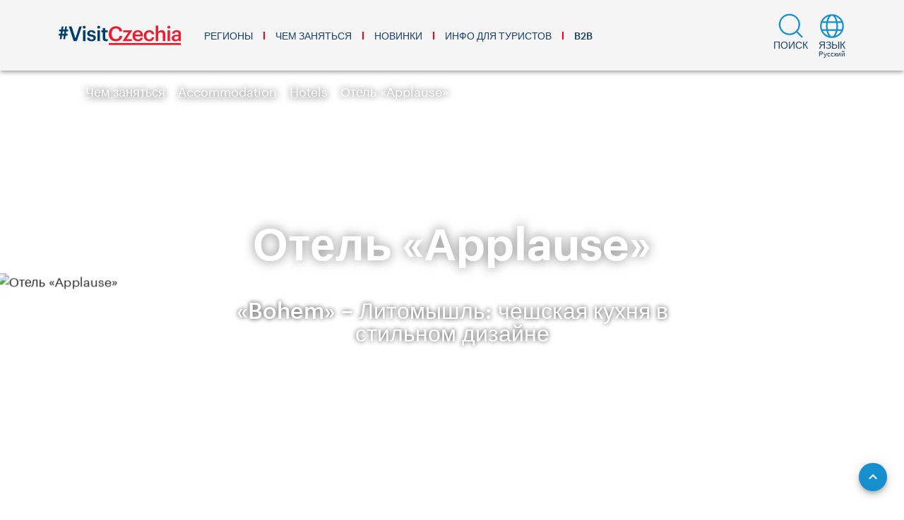

--- FILE ---
content_type: text/html; charset=utf-8
request_url: https://www.visitczechia.com/ru-ru/things-to-do/places/accommodation/hotels/g-litomysl-aplaus-hotel
body_size: 81165
content:
<!doctype html>
<html lang="ru-RU" xml:lang="ru-RU">
<head>
  <meta charset="utf-8">
  <meta name="viewport" content="width=device-width, initial-scale=1">
  <meta name="format-detection" content="telephone=no">
  <meta name="application-name" content="VisitCzechia" />
  <meta name="apple-mobile-web-app-title" content="VisitCzechia" />
  <link rel="preconnect" href="https://cdn.visitczechia.com" crossorigin />
  <link rel="dns-prefetch" href="https://cdn.visitczechia.com" />
  <title>Отель «Аpplause» | VisitCzechia</title>
  <!-- headTags -->
<meta name="robots" content="index, follow" />
<link rel="canonical" href="https://www.visitczechia.com/ru-ru/things-to-do/places/accommodation/hotels/g-litomysl-aplaus-hotel" />
<meta property="og:url" content="https://www.visitczechia.com/ru-ru/things-to-do/places/accommodation/hotels/g-litomysl-aplaus-hotel" />
<meta property="og:type" content="article">
<meta name="author" content="CzechTourism" />
<meta name="twitter:creator" content="CzechTourism" />
<meta name="twitter:title" content="Отель &#171;Аpplause&#187; | VisitCzechia" />
<meta property="og:title" content="Отель &#171;Аpplause&#187; | VisitCzechia" />
<meta name="description" content="В стильном ресторане «Bohem», который является частью отеля «Aplaus», внимательный обслуживающий персонал предложит вам еду и напитки высочайшего качества. В меню представлены как современные международные блюда, так и нестареющая чешская классика, приготовленная по рецептам самого знаменитого автора поваренных книг Магдалены Добромилы Реттиговой." />
<meta name="twitter:description" content="В стильном ресторане «Bohem», который является частью отеля «Aplaus», внимательный обслуживающий персонал предложит вам еду и напитки высочайшего качества. В меню представлены как современные международные блюда, так и нестареющая чешская классика, приготовленная по рецептам самого знаменитого автора поваренных книг Магдалены Добромилы Реттиговой." />
<meta property="og:description" content="В стильном ресторане «Bohem», который является частью отеля «Aplaus», внимательный обслуживающий персонал предложит вам еду и напитки высочайшего качества. В меню представлены как современные международные блюда, так и нестареющая чешская классика, приготовленная по рецептам самого знаменитого автора поваренных книг Магдалены Добромилы Реттиговой." />
<meta name="twitter:card" content="summary_large_image">
<meta name="twitter:image" content="https://cdn.visitczechia.com/cms/getwebpmedia/BD797EB5-17A9-4B05-B2BF-1E149D62B159/g-litomysl-aplaus-hotel-2346.jpg?width=768">
<meta property="og:image" content="https://cdn.visitczechia.com/cms/getwebpmedia/BD797EB5-17A9-4B05-B2BF-1E149D62B159/g-litomysl-aplaus-hotel-2346.jpg?width=768">
<link rel="alternate" href="https://www.visitczechia.com/zh-cn/things-to-do/places/accommodation/hotels/g-litomysl-aplaus-hotel" hreflang="zh-hans" /><link rel="alternate" href="https://www.visitczechia.com/en-us/things-to-do/places/accommodation/hotels/g-litomysl-aplaus-hotel" hreflang="en" /><link rel="alternate" href="https://www.visitczechia.com/en-us/things-to-do/places/accommodation/hotels/g-litomysl-aplaus-hotel" hreflang="x-default" /><link rel="alternate" href="https://www.visitczechia.com/fr-fr/things-to-do/places/accommodation/hotels/g-litomysl-aplaus-hotel" hreflang="fr" /><link rel="alternate" href="https://www.visitczechia.com/de-de/things-to-do/places/accommodation/hotels/g-litomysl-aplaus-hotel" hreflang="de" /><link rel="alternate" href="https://www.visitczechia.com/it-it/things-to-do/places/accommodation/hotels/g-litomysl-aplaus-hotel" hreflang="it" /><link rel="alternate" href="https://www.visitczechia.com/ja-jp/things-to-do/places/accommodation/hotels/g-litomysl-aplaus-hotel" hreflang="ja" /><link rel="alternate" href="https://www.visitczechia.com/pl-pl/things-to-do/places/accommodation/hotels/g-litomysl-aplaus-hotel" hreflang="pl" /><link rel="alternate" href="https://www.visitczechia.com/pt-pt/things-to-do/places/accommodation/hotels/g-litomysl-aplaus-hotel" hreflang="pt" /><link rel="alternate" href="https://www.visitczechia.com/ru-ru/things-to-do/places/accommodation/hotels/g-litomysl-aplaus-hotel" hreflang="ru" /><link rel="alternate" href="https://www.visitczechia.com/es-es/things-to-do/places/accommodation/hotels/g-litomysl-aplaus-hotel" hreflang="es" /><link rel="preload" as="image" href="https://cdn.visitczechia.com/cms/getwebpmedia/BD797EB5-17A9-4B05-B2BF-1E149D62B159/g-litomysl-aplaus-hotel.jpg?width=1920&height=1280&ext=.jpg&quality=35" imagesizes="100vw" imagesrcset="https://cdn.visitczechia.com/cms/getwebpmedia/BD797EB5-17A9-4B05-B2BF-1E149D62B159/g-litomysl-aplaus-hotel.jpg?width=1920&ext=.jpg&quality=35 1920w, https://cdn.visitczechia.com/cms/getwebpmedia/BD797EB5-17A9-4B05-B2BF-1E149D62B159/g-litomysl-aplaus-hotel.jpg?width=1280&ext=.jpg&quality=35 1280w, https://cdn.visitczechia.com/cms/getwebpmedia/BD797EB5-17A9-4B05-B2BF-1E149D62B159/g-litomysl-aplaus-hotel.jpg?width=1000&ext=.jpg&quality=35 1000w, https://cdn.visitczechia.com/cms/getwebpmedia/BD797EB5-17A9-4B05-B2BF-1E149D62B159/g-litomysl-aplaus-hotel.jpg?width=768&ext=.jpg&quality=35 768w, https://cdn.visitczechia.com/cms/getwebpmedia/BD797EB5-17A9-4B05-B2BF-1E149D62B159/g-litomysl-aplaus-hotel.jpg?width=640&ext=.jpg&quality=35 640w, https://cdn.visitczechia.com/cms/getwebpmedia/BD797EB5-17A9-4B05-B2BF-1E149D62B159/g-litomysl-aplaus-hotel.jpg?width=320&ext=.jpg&quality=35 320w"><script type="application/ld+json">
  {"@context":"https://schema.org","@type":"Article","image":["https://cms.visitczechia.com/cms/getmedia/BD797EB5-17A9-4B05-B2BF-1E149D62B159/g-litomysl-aplaus-hotel.jpg?width=1920&height=1280&ext=.jpg"],"headline":"Отель &#171;Аpplause&#187;","author":[{"@type":"Organization","name":"CzechTourism","url":"https://www.czechtourism.cz/"}],"datePublished":"2020-04-14T12:02:33.6271264","dateModified":"2025-09-29T14:24:22.4083675"}
  </script><!-- /headTags -->
  <!-- inlineCss --><!-- /inlineCss -->
  <!-- favicons --><link rel='shortcut icon' href='/dist/378c75afb72bdb191018e38767a30fa7.ico' /><link rel='icon' type='image/png' sizes='16x16' href='/dist/df95803307e2749fa81fa46dcff15381.png' /><link rel='icon' type='image/png' sizes='32x32' href='/dist/2178a98db26b91c07fc3013e04ed56b2.png' /><link rel='icon' type='image/png' sizes='48x48' href='/dist/3db262881f81b6cf60a298d6a4623f04.png' /><meta name='mobile-web-app-capable' content='yes' /><meta name='theme-color' content='#fff' /><meta name='application-name' /><link rel='apple-touch-icon' sizes='57x57' href='/dist/414eaad63f2729ceaef1c9ae699f328c.png' /><link rel='apple-touch-icon' sizes='60x60' href='/dist/4e53b1b5572c89c773f2a35ea5da1cbe.png' /><link rel='apple-touch-icon' sizes='72x72' href='/dist/abeddff23660acfde28968c04f25596a.png' /><link rel='apple-touch-icon' sizes='76x76' href='/dist/535cb58af82f8225f2bdb06ecae9e3f5.png' /><link rel='apple-touch-icon' sizes='114x114' href='/dist/3a0259fbd716d43854d7c8b373aeb22e.png' /><link rel='apple-touch-icon' sizes='120x120' href='/dist/bf731c4b28ab839e61098619152d1822.png' /><link rel='apple-touch-icon' sizes='144x144' href='/dist/884355f63f9881d844f92d13334ffcd0.png' /><link rel='apple-touch-icon' sizes='152x152' href='/dist/79d4f2469acfc830b4f456e3b9ae5b2f.png' /><link rel='apple-touch-icon' sizes='167x167' href='/dist/5ca89f587c22d5ae016c3961ef170b17.png' /><link rel='apple-touch-icon' sizes='180x180' href='/dist/ee35196e20c6d2b0439545495141ed38.png' /><link rel='apple-touch-icon' sizes='1024x1024' href='/dist/c2d2f8b2f2a4fc14646ebded4bdae8ea.png' /><meta name='apple-mobile-web-app-capable' content='yes' /><meta name='apple-mobile-web-app-status-bar-style' content='black-translucent' /><meta name='apple-mobile-web-app-title' /><meta name='msapplication-TileColor' content='#fff' /><meta name='msapplication-TileImage' content='/dist/884355f63f9881d844f92d13334ffcd0.png' /><!-- /favicons -->
  <script type="text/javascript">
    window.asset_url = '';
    window.api_url = 'https://cms.visitczechia.com/cms';
    window.isDev = JSON.parse('false');
    window.originalHash = window.location.hash;
    try {
      window.app_env = JSON.parse('{"GTM_CONTAINER":"GTM-MK4356","MAPS_API_KEY":"SI0Yv46jsRVxFy7VulpZ6oVhqZ1hh3cUamGP2-3Oyhk","NEWSLETTER_API_KEY":"429FACD4-FA2F-400E-A1B9-1EAE7A330C7D","PUBLIC_WEB_URL":"https://www.visitczechia.com","RECAPTCHA_SITE_KEY":"6LfKDqUrAAAAAGF18fHttZ4n-PLO7Hp_FIAQ_Eqy","CDN_URL":"https://cdn.visitczechia.com"}');
    } catch (e) {
      console.log('Could not load environment variables');
      window.app_env = undefined;
    }
  </script>
  <!-- Matomo -->
  <script>
    if (!window.isDev) {
      var _paq = window._paq = window._paq || [];
      /* tracker methods like "setCustomDimension" should be called before "trackPageView" */
      _paq.push(["setCookieDomain", "*.visitczechia.com"]);
      _paq.push(['trackPageView']);
      _paq.push(['enableLinkTracking']);
      (function () {
        var u = "https://analytics.czechtourism.cz/";
        _paq.push(['setTrackerUrl', u + 'matomo.php']);
        _paq.push(['setSiteId', '1']);
        var d = document, g = d.createElement('script'), s = d.getElementsByTagName('script')[0];
        g.async = true; g.src = u + 'matomo.js'; s.parentNode.insertBefore(g, s);
      })();
    }
  </script>
  <!-- End Matomo Code -->
<link rel="preload" href="/dist/runtime.102b4d51b5d12c8fddf2.js" as="script"><link rel="preload" href="/dist/vue~7dcdd765.cfcb091575f22f0c4356.js" as="script"><link rel="preload" href="/dist/vue~e160769a.e08dad185224e1bb753e.js" as="script"><link rel="preload" href="/dist/vue~4dbb7353.82009ee02417fc2c8881.js" as="script"><link rel="preload" href="/dist/vue~b2914375.57cd86b74034b63201d3.js" as="script"><link rel="preload" href="/dist/vue~daa565d3.d92f43d6b825d264450a.js" as="script"><link rel="preload" href="/dist/vue~ed71519e.903c9f10057a73480480.js" as="script"><link rel="preload" href="/dist/vue~1c4c9cf1.f3bb5ed979ac7ad6bbeb.js" as="script"><link rel="preload" href="/dist/manifest~253ae210.0df111022d6bb79cb566.js" as="script"><link rel="preload" href="/dist/manifest~62ab6885.d78ad91b13c992720806.js" as="script"><link rel="preload" href="/dist/manifest~38d28a58.b5c44278018303cd047c.js" as="script"><link rel="preload" href="/dist/manifest~739cf782.248b4866de6b4533e563.js" as="script"><link rel="preload" href="/dist/manifest~21fb8ca4.b66d9ccc66e6204b974b.js" as="script"><link rel="preload" href="/dist/manifest~2a655d54.5829720543b4f2797233.js" as="script"><link rel="preload" href="/dist/manifest~e6c40e27.0fadf1d70ab433bfd206.js" as="script"><link rel="preload" href="/dist/manifest~ff1c3568.e8fe6b46046157562dfc.js" as="script"><link rel="preload" href="/dist/manifest~574f71db.d08f0f6f206d811f52e8.js" as="script"><link rel="preload" href="/dist/manifest~8bbc6020.cf00f42fa70aff6d9d74.js" as="script"><link rel="preload" href="/dist/manifest~8e5c4dd4.3416199ceb0b08e02973.js" as="script"><link rel="preload" href="/dist/manifest~0b412348.ec61fc72fea4fd9e9efa.js" as="script"><link rel="preload" href="/dist/manifest~fc2f81ef.676688656305ecd85792.js" as="script"><link rel="preload" href="/dist/manifest~93acefaf.b0da73b6b418e05ae7f9.js" as="script"><link rel="preload" href="/dist/manifest~85de788a.1d3c37b0473bce4ba27c.js" as="script"><link rel="preload" href="/dist/manifest~31c671ca.3877be34260168a8a052.js" as="script"><link rel="preload" href="/dist/manifest~216d6f1c.9b444a5c58d9aa5e0697.js" as="script"><link rel="preload" href="/dist/manifest~33680eaf.1cb8a115064c94259120.js" as="script"><link rel="preload" href="/dist/manifest~8adeac4a.de52872b1ac3d7a51833.js" as="script"><link rel="preload" href="/dist/manifest~2df6c9b7.7fa4e983739bdd5c0c08.js" as="script"><link rel="preload" href="/dist/manifest~09add706.657c9e7b45b107294066.js" as="script"><link rel="preload" href="/dist/manifest~4be2f8fa.df2580a02b17b30c50a3.js" as="script"><link rel="preload" href="/dist/manifest~34626fd2.a8bfccd6bd1021aa0e94.js" as="script"><link rel="preload" href="/dist/manifest~86e9e4ce.cbdeefc8b28ffc17d9eb.js" as="script"><link rel="preload" href="/dist/manifest~358bd944.102464eb19f35168a598.js" as="script"><link rel="preload" href="/dist/manifest~72f93981.b77d9ba3fcb2e97550b7.js" as="script"><link rel="preload" href="/dist/manifest~d46d87dd.24b102277d1053d93484.js" as="script"><link rel="preload" href="/dist/manifest~6216c3af.59dd0849fc9b6a09a6a4.js" as="script"><link rel="preload" href="/dist/manifest~19e3614f.87f01b952225ef9bb8a2.js" as="script"><link rel="preload" href="/dist/manifest~c4ccb366.38bbcd5a59a2ef9689b9.js" as="script"><link rel="preload" href="/dist/manifest~7901f734.d9dbde7d8689da3e9fcf.js" as="script"><link rel="preload" href="/dist/manifest~67b22fc5.ec60e81c8f816c71aab3.js" as="script"><link rel="preload" href="/dist/manifest~e93d415e.68f2b32532f356e16334.js" as="script"><link rel="preload" href="/dist/manifest~7d359b94.610e1cd80a193b39bf09.js" as="script"><link rel="preload" href="/dist/manifest~6919f23e.316bb9be02f7ac3b25d0.js" as="script"><link rel="preload" href="/dist/manifest~1ccf8e8a.7859b5abe9282713a714.js" as="script"><link rel="preload" href="/dist/manifest~2930ad93.7488427c134be719376e.js" as="script"><link rel="preload" href="/dist/manifest~2697033a.935b01a6076e509d8003.js" as="script"><link rel="preload" href="/dist/manifest~5fbe7744.b9afee6b704fb660c450.js" as="script"><link rel="preload" href="/dist/manifest~9c5b28f6.b656a65dd4da9cdf2675.js" as="script"><link rel="preload" href="/dist/manifest~3af8bccc.4dec625c09142201cae5.js" as="script"><link rel="preload" href="/dist/manifest~9d7e5769.b090043a8ce7cebd36e5.js" as="script"><link rel="preload" href="/dist/manifest~b9cf3951.2a2f7b0ac543b3f9e238.js" as="script"><link rel="preload" href="/dist/manifest~ec8c427e.d0df5e578c84d33bcbe0.js" as="script"><link rel="preload" href="/dist/manifest~0d764918.c3674b5e891d3c7bb529.js" as="script"><link rel="preload" href="/dist/manifest~1c3a2c3f.6ba082195daacf5b8fa0.js" as="script"><link rel="preload" href="/dist/manifest~52589227.216c0fabc3727666b75f.js" as="script"><link rel="preload" href="/dist/manifest~4df26732.7299946cd75db6a0bd76.js" as="script"><link rel="preload" href="/dist/manifest~0951903d.c9e675281beeb694712f.js" as="script"><link rel="preload" href="/dist/manifest~cf8ca540.f87c9efbc2a0ad6ed38e.js" as="script"><link rel="preload" href="/dist/manifest~207e56d6.b14271415aacbf987eec.js" as="script"><link rel="preload" href="/dist/manifest~b83873af.519e1f5a8b86461a108d.js" as="script"><link rel="preload" href="/dist/manifest~c59bb435.29c6382f3721aaa68ba8.js" as="script"><link rel="preload" href="/dist/manifest~a5f0e527.0312845c58a9df5a2b31.js" as="script"><link rel="preload" href="/dist/manifest~8adafcd9.948d0484c78e60c968d6.js" as="script"><link rel="preload" href="/dist/manifest~dbbd9252.7e0ec5ff926ea77c8a7c.js" as="script"><link rel="preload" href="/dist/manifest~ab9e7779.239fbdb6d01f5374dc08.js" as="script"><link rel="preload" href="/dist/manifest~793fb972.584c9b3430add9395b0b.js" as="script"><link rel="preload" href="/dist/manifest~1655f327.1842544e6336d42a3f3d.js" as="script"><link rel="preload" href="/dist/manifest~83862618.8ba32019e1f6bf360306.js" as="script"><link rel="preload" href="/dist/manifest~79a3d3e3.8a863e4c9c2d1a06c8a4.js" as="script"><link rel="preload" href="/dist/manifest~b8448254.f145223b295d9f819b20.js" as="script"><link rel="preload" href="/dist/manifest~35147f84.c89cb20862f01d09ff72.js" as="script"><link rel="preload" href="/dist/manifest~f535d4d8.9e206de44045e80507a3.js" as="script"><link rel="preload" href="/dist/manifest~74e9f0c9.ea17c92b008d57ec500e.js" as="script"><link rel="preload" href="/dist/manifest~cbab912d.d945a10081a82bf370cc.js" as="script"><link rel="preload" href="/dist/manifest~e3c2d616.4ff768414b3d3615cf4a.js" as="script"><link rel="preload" href="/dist/manifest~e72374d7.fc44fd6a7bb851ee3ea6.js" as="script"><link rel="preload" href="/dist/manifest~c3c053b0.2ef5ced2ac7dd223f3ec.js" as="script"><link rel="preload" href="/dist/manifest~9120e007.b1de041fe76e111c4611.js" as="script"><link rel="preload" href="/dist/manifest~4018e926.0f1bd61fbe4b0494906d.js" as="script"><link rel="preload" href="/dist/manifest~72730470.5f614f19cc9743f9151b.js" as="script"><link rel="preload" href="/dist/manifest~c964cbd5.2574b6cc27157f8f9982.js" as="script"><link rel="preload" href="/dist/manifest~11c2601a.5d7e577d1a80a92aaeec.js" as="script"><link rel="preload" href="/dist/manifest~24f645c1.01379024deca8df52b22.js" as="script"><link rel="preload" href="/dist/manifest~bfdb337e.147928d55f5b94cd9035.js" as="script"><link rel="preload" href="/dist/manifest~4d07e06c.3ccbd6347823d579d41f.js" as="script"><link rel="preload" href="/dist/manifest~af46db00.1bb600a6f71e32858119.js" as="script"><link rel="preload" href="/dist/manifest~eca2f7d3.232911dbcbe9a1650d84.js" as="script"><link rel="preload" href="/dist/manifest~b5866f23.c82aa9178c76d4a020d8.js" as="script"><link rel="preload" href="/dist/vendor~acd94902.6f646b3aa17a6c823673.js" as="script"><link rel="preload" href="/dist/client~748942c6.b2cd2ea3390d05f9f6a6.js" as="script"><link rel="preload" href="/dist/client~0d75d40e.b41b996a5432af600948.js" as="script"><link rel="preload" href="/dist/client~3ac6bb0f.46015a3359db61d377e5.js" as="script"><link rel="preload" href="/dist/client~b5fba038.02d88f77351c8c72cf55.js" as="script"><link rel="preload" href="/dist/client~0649ffdd.a68820f7f39602211410.js" as="script"><link rel="preload" href="/dist/client~96f27882.3b27ded2b44dda89e5e7.js" as="script"><link rel="preload" href="/dist/client~72990d76.26ade91ab33ce0954211.js" as="script"><link rel="preload" href="/dist/client~92a4fe01.7e24324d0e080df0e362.js" as="script"><link rel="preload" href="/dist/client~5f26d1c9.5af94563dba23a4e39de.js" as="script"><link rel="preload" href="/dist/client~982b8ad1.015280f576ccfd9cd7f2.js" as="script"><link rel="preload" href="/dist/client~b336eea3.bbc59c700af3d90cdc6b.js" as="script"><link rel="preload" href="/dist/client~0d63e23d.ffdc887b5d2f058c5b64.js" as="script"><link rel="preload" href="/dist/client~699cddc7.c231e6fb0644140c5faa.js" as="script"><link rel="preload" href="/dist/client~a087208b.a3f8555a4b0132b30c1d.js" as="script"><link rel="preload" href="/dist/client~99982865.c91fe35a9877c8243683.js" as="script"><link rel="preload" href="/dist/client~612704a0.155c2620aecc18abcdd5.js" as="script"><link rel="preload" href="/dist/client~81a9552d.92e47bbcb61b4756f562.js" as="script"><link rel="preload" href="/dist/client~d4f2cde5.367506a3170870fb337d.js" as="script"><link rel="preload" href="/dist/client~a9ee4a0c.b54828c8a5fcf63f3ce9.js" as="script"><link rel="preload" href="/dist/client~a7f331ef.b8c690813c2c5e94b35b.js" as="script"><link rel="preload" href="/dist/client~19a7ebf7.dbafa008faab43d07abd.js" as="script"><link rel="preload" href="/dist/client~26d7fdee.5fc0e795a43e46be9439.js" as="script"><link rel="preload" href="/dist/client~dcb83076.7668604afcce12ff8ef3.js" as="script"><link rel="preload" href="/dist/client~024c983a.402fe185b921c83d98dc.js" as="script"><link rel="preload" href="/dist/client~83b9e482.2431dfe7b5fbb55d1c0e.js" as="script"><link rel="preload" href="/dist/client~9901e0b5.3050e75cf9643b4f0e07.js" as="script"><link rel="preload" href="/dist/client~14daf391.c45075de34dff0d9a867.js" as="script"><link rel="preload" href="/dist/client~00609f5d.46aae41cd31f693b4a7e.js" as="script"><link rel="preload" href="/dist/client~717ee3c4.77cf5168546db6aec4ff.js" as="script"><link rel="preload" href="/dist/client~bdaf99ef.f3d03d4be8d1d03efe76.js" as="script"><link rel="preload" href="/dist/client~96a061fe.b5868281023455722535.js" as="script"><link rel="preload" href="/dist/client~2f7a26c1.27a2b916564803b6e73b.js" as="script"><link rel="preload" href="/dist/client~8becc859.caad771c7c9919859ca0.js" as="script"><link rel="preload" href="/dist/client~a070986f.32dc0ed6bcc436b9822f.js" as="script"><link rel="preload" href="/dist/client~d802d04f.ca7f0e59b685b69cde1e.js" as="script"><link rel="preload" href="/dist/client~5214a70d.a83b889a711fdc7a52a8.js" as="script"><link rel="preload" href="/dist/client~9122f347.aaa2b7f5e946e6a7a46c.js" as="script"><link rel="preload" href="/dist/client~79af72e6.5132241e4b85444332b3.js" as="script"><link rel="preload" href="/dist/client~079a9407.2dab55d9ba98207bae42.js" as="script"><link rel="preload" href="/dist/client~53a3fe09.d1fa43573e669581ba58.js" as="script"><link rel="preload" href="/dist/client~2f738bf4.a0002aae53aad66f4fd7.js" as="script"><link rel="preload" href="/dist/client~c8e6c1d0.bb9d820423a031bcafc3.js" as="script"><link rel="preload" href="/dist/client~e96f3d42.72b623744b2fdd58b129.js" as="script"><link rel="preload" href="/dist/client~97afb2de.d46f9402a229258d6639.js" as="script"><link rel="preload" href="/dist/client~0a7272c4.c77005df27d079fd8933.js" as="script"><link rel="preload" href="/dist/client~0b71b82e.d2ffc97f3a2c5391018a.js" as="script"><link rel="preload" href="/dist/client~f5fa9051.7d99d7926c29b19192f7.js" as="script"><link rel="preload" href="/dist/client~064e6b07.a6258e253d2e3a1c6b03.js" as="script"><link rel="preload" href="/dist/client~ea1f58e8.272279d6938cd9170cae.js" as="script"><link rel="preload" href="/dist/client~6a2c624d.0249050ad9ebda3fcfd8.js" as="script"><link rel="preload" href="/dist/client~96aa1cd5.baf2e41ffd4f4ac0e09f.js" as="script"><link rel="preload" href="/dist/client~e346c0ac.9e433f0c4438645bbb37.js" as="script"><link rel="preload" href="/dist/client~ee405a64.d9233f5aa5255f7d4064.js" as="script"><link rel="prefetch" href="/dist/142.370341747cbd5b6bc73d.js"><link rel="prefetch" href="/dist/143.36f1a50325320ca57362.js"><link rel="prefetch" href="/dist/144.40f1eb8d7392f2904296.js"><link rel="prefetch" href="/dist/145.9078daf986ea0c1a2075.js"><link rel="prefetch" href="/dist/146.bc87b12995f89899fc5d.js"><link rel="prefetch" href="/dist/147.b77d2c242f4be8c57fdd.js"><link rel="prefetch" href="/dist/148.5821c4cbd0682bdd6188.js"><link rel="prefetch" href="/dist/149.134b8a1d59865f2f4a51.js"><link rel="prefetch" href="/dist/150.7ae0a6aa4176cfd9045d.js"><link rel="prefetch" href="/dist/151.a03c3195df712976529c.js"><link rel="prefetch" href="/dist/152.d7cabb4c47cd4e98af13.js"><link rel="prefetch" href="/dist/153.fd2b96e1a309d3498618.js"><link rel="prefetch" href="/dist/154.d4db9648474629f2faba.js"><link rel="prefetch" href="/dist/155.b2481c26346227d87a73.js"><link rel="prefetch" href="/dist/156.85e5eea2232ed458fdc4.js"><link rel="prefetch" href="/dist/157.395b9e7c193fb2a249c3.js"><link rel="prefetch" href="/dist/158.d2bb0a6b4adf75b98879.js"><link rel="prefetch" href="/dist/159.9bf2bfe7629b087ea5c2.js"><link rel="prefetch" href="/dist/160.6e2316fe9debdf322b14.js"><link rel="prefetch" href="/dist/fe20557dcdea5d3a596d3bad2fab0b63.css"><style data-vue-ssr-id="824856f2:0 6daa4150:0 64b4006d:0 3808bf4b:0 b7a3990a:0 3d162405:0 1f601bf9:0 6455d2cc:0 7d79ff62:0 0421494c:0 c97b5cba:0 7772b93a:0 1f0f4f4a:0 00446c01:0 40b42d3d:0 fbfbcb4c:0 6165aefe:0 0ab74960:0 18f31bc0:0 7c6079c9:0 aa4e6cde:0 5f7fd70e:0 1d91d3ea:0 36dce10a:0 438f35e5:0 76b3ec1c:0 3d11de3f:0 e1842e18:0 b5b9dec8:0 1cbca71b:0 6a9a98e6:0 72dca74a:0 87e2c98a:0 0446e81d:0 4f5d7e86:0 c7fea542:0 56cec47d:0 51b43a3d:0 1bf759a6:0 4e7e0902:0 4828ecce:0 3750c582:0 3d01b787:0 cfda3a50:0 4297e774:0 4f2d0bd6:0 4f9c5416:0 2152a307:0 389a7cc6:0 5bb793cb:0 39826bea:0 59fc4594:0 0997bf9c:0 dc8016ea:0 61765a8a:0 3362f245:0 2be2b43e:0 5d0667ca:0 5074cca1:0 1f8fc11c:0 d20c5ca8:0 4817da9a:0 7a2421d6:0 81476f0e:0 1423f988:0 24a539b2:0 029986db:0 a0847cea:0 547d664a:0 52bc157b:0 241e6f9b:0 0bd40aab:0 e99f72cc:0 44d3428a:0 66b25494:0 1311e38d:0 40aa9950:0 c4673a98:0 a7870ad0:0 5aeb090b:0 844227f4:0 38116c5e:0 5a283913:0 85303eda:0 cf03cfde:0 456bc0d2:0 15fa0262:0 b1eee37a:0 6bed5c33:0 71d2a320:0 5eb5ab3c:0 71b9e4ae:0 6d70993c:0 11af6cc1:0 291e203e:0 6eee356d:0 027923d3:0 9ddb7b3e:0 38796ea6:0 5d14cebf:0 1f3c92a9:0 af34069a:0 3e504bf1:0 db8689e6:0 e579e710:0 e9110fda:0 ca527440:0 2196fd69:0 ef5eba12:0 401ce4c5:0 515f2c76:0 3f323d85:0 3d605522:0 abd4dac2:0 74fe3a4f:0 7361e6bc:0 ac4d8eaa:0 79b0a068:0 3918b81e:0 375f4566:0 fe720c68:0 06fe751e:0 2188b126:0 7d4e14b4:0 237f25b4:0 34a82732:0 2db24a79:0 4840a6d9:0 921a878e:0 9f5b1bfa:0 7c9193e1:0 78d54516:0 29132883:0 49548309:0 f0cbfe0e:0 5bd3be31:0 5473cb0c:0 08bc0cba:0 0a5011e4:0 728d8e4e:0 151a558e:0 d689ba74:0 6614535a:0 34eeda2f:0 aac39ab6:0 433ae90a:0 772d585f:0 4af30633:0 7db6853c:0 5976227f:0 3f080f0c:0 6b6c8ea8:0 410fa134:0 087dde0b:0 61dfa0ce:0 1c9b25fe:0 4e6acfc5:0 51926f3e:0 4be3345c:0 46f27ae6:0 daf7a250:0 3c24933c:0 5306c1b4:0">h1,h2,h3,h4{font-family:"Graphik Web",Arial,sans-serif;color:#000;line-height:1;word-break:break-word}h1{font-size:2.8125rem;font-weight:600}h2{font-size:2rem;font-weight:600}h3{font-size:1.375rem;font-weight:500}h4{font-size:1.125rem;font-weight:600}p{font-family:"Merriweather",Georgia,serif;color:#404040;font-size:1rem;line-height:1.4;margin-bottom:10px}.czt-main-subtitle{color:#000;font-weight:600;font-family:"Graphik Web",Arial,sans-serif;font-size:1.375rem}.czt-perex{color:#404040;font-weight:500;font-family:"Graphik Web",Arial,sans-serif;font-size:1.125rem;line-height:1.2}.czt-perex p{font-weight:inherit;font-size:inherit;line-height:inherit;font-family:inherit;color:inherit}.czt-description{font-family:"Merriweather",Georgia,serif;color:#404040;font-size:0.875rem;line-height:1.5;font-style:italic}.czt-description--light,.czt-description--light p{color:#fff}.czt-description--light a:not(.czt-button),.czt-description--light p a:not(.czt-button){color:#fff !important;text-decoration:underline !important}.czt-description--light a:not(.czt-button):hover,.czt-description--light p a:not(.czt-button):hover{color:#ff0018 !important}@media(min-width: 1008px){h1{font-size:4rem}h2{font-size:2.875rem}h3{font-size:2rem}h4{font-size:1.625rem}p{font-size:1.125rem;margin-bottom:12px}.czt-main-subtitle{font-size:2rem}.czt-perex{font-size:1.375rem}.czt-description{font-size:1rem;line-height:1.4}}html,body{padding:0 !important;margin:0 !important;width:100% !important;height:100% !important}html{overflow:auto !important;overflow-x:hidden !important;font-size:16px !important}#ssr-status-code{display:none !important}@media(min-width: 1008px){body{font-size:1.125rem !important}}.v-content{padding-top:100px !important}.czt-spacer{padding-top:3.125rem !important;padding-bottom:3.125rem !important}.czt-spacer--collapse-top.czt-spacer--collapse-top{padding-top:0 !important}.czt-spacer--collapse-bottom.czt-spacer--collapse-bottom{padding-bottom:0 !important}.czt-side-content .czt-spacer{padding-top:1.125rem !important;padding-bottom:1.125rem !important}.czt-side-content .czt-spacer--collapse-top{padding-top:0 !important}.czt-side-content .czt-spacer--collapse-bottom{padding-bottom:0 !important}@media(max-width: 767.98px){.czt-side-content .czt-rendered-widgets *:first-child .czt-spacer,.czt-side-content .czt-rendered-widgets *:first-child.czt-spacer{padding-top:0 !important}.czt-side-content .czt-rendered-widgets *:first-child .czt-spacer>.container,.czt-side-content .czt-rendered-widgets *:first-child.czt-spacer>.container{padding-top:0 !important}}.czt-date{display:block;font-size:1.375rem;font-family:"Graphik Web",Arial,sans-serif;font-weight:400;font-style:normal;margin-top:20px}@media(min-width: 768px){.czt-side-content{padding-top:0rem}.czt-side-content .czt-rendered-widgets *:first-child .czt-spacer,.czt-side-content .czt-rendered-widgets *:first-child.czt-spacer{padding-top:0 !important}}@media(min-width: 1008px){.czt-date{font-size:1.625rem}.czt-spacer{padding-top:5rem !important;padding-bottom:5rem !important}.czt-side-content .czt-spacer{padding-top:1.725rem !important;padding-bottom:1.725rem !important}.czt-side-content .czt-spacer.czt-spacer--collapse-top{padding-top:0 !important}.czt-side-content .czt-spacer.czt-spacer--collapse-bottom{padding-bottom:0 !important}}
@keyframes v-shake{59%{margin-left:0}60%,80%{margin-left:2px}70%,90%{margin-left:-2px}}.v-application .black{background-color:#000 !important;border-color:#000 !important}.v-application .black--text{color:#000 !important;caret-color:#000 !important}.v-application .white{background-color:#fff !important;border-color:#fff !important}.v-application .white--text{color:#fff !important;caret-color:#fff !important}.v-application .transparent{background-color:transparent !important;border-color:transparent !important}.v-application .transparent--text{color:transparent !important;caret-color:transparent !important}.v-application .red{background-color:#f44336 !important;border-color:#f44336 !important}.v-application .red--text{color:#f44336 !important;caret-color:#f44336 !important}.v-application .red.lighten-5{background-color:#ffebee !important;border-color:#ffebee !important}.v-application .red--text.text--lighten-5{color:#ffebee !important;caret-color:#ffebee !important}.v-application .red.lighten-4{background-color:#ffcdd2 !important;border-color:#ffcdd2 !important}.v-application .red--text.text--lighten-4{color:#ffcdd2 !important;caret-color:#ffcdd2 !important}.v-application .red.lighten-3{background-color:#ef9a9a !important;border-color:#ef9a9a !important}.v-application .red--text.text--lighten-3{color:#ef9a9a !important;caret-color:#ef9a9a !important}.v-application .red.lighten-2{background-color:#e57373 !important;border-color:#e57373 !important}.v-application .red--text.text--lighten-2{color:#e57373 !important;caret-color:#e57373 !important}.v-application .red.lighten-1{background-color:#ef5350 !important;border-color:#ef5350 !important}.v-application .red--text.text--lighten-1{color:#ef5350 !important;caret-color:#ef5350 !important}.v-application .red.darken-1{background-color:#e53935 !important;border-color:#e53935 !important}.v-application .red--text.text--darken-1{color:#e53935 !important;caret-color:#e53935 !important}.v-application .red.darken-2{background-color:#d32f2f !important;border-color:#d32f2f !important}.v-application .red--text.text--darken-2{color:#d32f2f !important;caret-color:#d32f2f !important}.v-application .red.darken-3{background-color:#c62828 !important;border-color:#c62828 !important}.v-application .red--text.text--darken-3{color:#c62828 !important;caret-color:#c62828 !important}.v-application .red.darken-4{background-color:#b71c1c !important;border-color:#b71c1c !important}.v-application .red--text.text--darken-4{color:#b71c1c !important;caret-color:#b71c1c !important}.v-application .red.accent-1{background-color:#ff8a80 !important;border-color:#ff8a80 !important}.v-application .red--text.text--accent-1{color:#ff8a80 !important;caret-color:#ff8a80 !important}.v-application .red.accent-2{background-color:#ff5252 !important;border-color:#ff5252 !important}.v-application .red--text.text--accent-2{color:#ff5252 !important;caret-color:#ff5252 !important}.v-application .red.accent-3{background-color:#ff1744 !important;border-color:#ff1744 !important}.v-application .red--text.text--accent-3{color:#ff1744 !important;caret-color:#ff1744 !important}.v-application .red.accent-4{background-color:#d50000 !important;border-color:#d50000 !important}.v-application .red--text.text--accent-4{color:#d50000 !important;caret-color:#d50000 !important}.v-application .pink{background-color:#e91e63 !important;border-color:#e91e63 !important}.v-application .pink--text{color:#e91e63 !important;caret-color:#e91e63 !important}.v-application .pink.lighten-5{background-color:#fce4ec !important;border-color:#fce4ec !important}.v-application .pink--text.text--lighten-5{color:#fce4ec !important;caret-color:#fce4ec !important}.v-application .pink.lighten-4{background-color:#f8bbd0 !important;border-color:#f8bbd0 !important}.v-application .pink--text.text--lighten-4{color:#f8bbd0 !important;caret-color:#f8bbd0 !important}.v-application .pink.lighten-3{background-color:#f48fb1 !important;border-color:#f48fb1 !important}.v-application .pink--text.text--lighten-3{color:#f48fb1 !important;caret-color:#f48fb1 !important}.v-application .pink.lighten-2{background-color:#f06292 !important;border-color:#f06292 !important}.v-application .pink--text.text--lighten-2{color:#f06292 !important;caret-color:#f06292 !important}.v-application .pink.lighten-1{background-color:#ec407a !important;border-color:#ec407a !important}.v-application .pink--text.text--lighten-1{color:#ec407a !important;caret-color:#ec407a !important}.v-application .pink.darken-1{background-color:#d81b60 !important;border-color:#d81b60 !important}.v-application .pink--text.text--darken-1{color:#d81b60 !important;caret-color:#d81b60 !important}.v-application .pink.darken-2{background-color:#c2185b !important;border-color:#c2185b !important}.v-application .pink--text.text--darken-2{color:#c2185b !important;caret-color:#c2185b !important}.v-application .pink.darken-3{background-color:#ad1457 !important;border-color:#ad1457 !important}.v-application .pink--text.text--darken-3{color:#ad1457 !important;caret-color:#ad1457 !important}.v-application .pink.darken-4{background-color:#880e4f !important;border-color:#880e4f !important}.v-application .pink--text.text--darken-4{color:#880e4f !important;caret-color:#880e4f !important}.v-application .pink.accent-1{background-color:#ff80ab !important;border-color:#ff80ab !important}.v-application .pink--text.text--accent-1{color:#ff80ab !important;caret-color:#ff80ab !important}.v-application .pink.accent-2{background-color:#ff4081 !important;border-color:#ff4081 !important}.v-application .pink--text.text--accent-2{color:#ff4081 !important;caret-color:#ff4081 !important}.v-application .pink.accent-3{background-color:#f50057 !important;border-color:#f50057 !important}.v-application .pink--text.text--accent-3{color:#f50057 !important;caret-color:#f50057 !important}.v-application .pink.accent-4{background-color:#c51162 !important;border-color:#c51162 !important}.v-application .pink--text.text--accent-4{color:#c51162 !important;caret-color:#c51162 !important}.v-application .purple{background-color:#9c27b0 !important;border-color:#9c27b0 !important}.v-application .purple--text{color:#9c27b0 !important;caret-color:#9c27b0 !important}.v-application .purple.lighten-5{background-color:#f3e5f5 !important;border-color:#f3e5f5 !important}.v-application .purple--text.text--lighten-5{color:#f3e5f5 !important;caret-color:#f3e5f5 !important}.v-application .purple.lighten-4{background-color:#e1bee7 !important;border-color:#e1bee7 !important}.v-application .purple--text.text--lighten-4{color:#e1bee7 !important;caret-color:#e1bee7 !important}.v-application .purple.lighten-3{background-color:#ce93d8 !important;border-color:#ce93d8 !important}.v-application .purple--text.text--lighten-3{color:#ce93d8 !important;caret-color:#ce93d8 !important}.v-application .purple.lighten-2{background-color:#ba68c8 !important;border-color:#ba68c8 !important}.v-application .purple--text.text--lighten-2{color:#ba68c8 !important;caret-color:#ba68c8 !important}.v-application .purple.lighten-1{background-color:#ab47bc !important;border-color:#ab47bc !important}.v-application .purple--text.text--lighten-1{color:#ab47bc !important;caret-color:#ab47bc !important}.v-application .purple.darken-1{background-color:#8e24aa !important;border-color:#8e24aa !important}.v-application .purple--text.text--darken-1{color:#8e24aa !important;caret-color:#8e24aa !important}.v-application .purple.darken-2{background-color:#7b1fa2 !important;border-color:#7b1fa2 !important}.v-application .purple--text.text--darken-2{color:#7b1fa2 !important;caret-color:#7b1fa2 !important}.v-application .purple.darken-3{background-color:#6a1b9a !important;border-color:#6a1b9a !important}.v-application .purple--text.text--darken-3{color:#6a1b9a !important;caret-color:#6a1b9a !important}.v-application .purple.darken-4{background-color:#4a148c !important;border-color:#4a148c !important}.v-application .purple--text.text--darken-4{color:#4a148c !important;caret-color:#4a148c !important}.v-application .purple.accent-1{background-color:#ea80fc !important;border-color:#ea80fc !important}.v-application .purple--text.text--accent-1{color:#ea80fc !important;caret-color:#ea80fc !important}.v-application .purple.accent-2{background-color:#e040fb !important;border-color:#e040fb !important}.v-application .purple--text.text--accent-2{color:#e040fb !important;caret-color:#e040fb !important}.v-application .purple.accent-3{background-color:#d500f9 !important;border-color:#d500f9 !important}.v-application .purple--text.text--accent-3{color:#d500f9 !important;caret-color:#d500f9 !important}.v-application .purple.accent-4{background-color:#a0f !important;border-color:#a0f !important}.v-application .purple--text.text--accent-4{color:#a0f !important;caret-color:#a0f !important}.v-application .deep-purple{background-color:#673ab7 !important;border-color:#673ab7 !important}.v-application .deep-purple--text{color:#673ab7 !important;caret-color:#673ab7 !important}.v-application .deep-purple.lighten-5{background-color:#ede7f6 !important;border-color:#ede7f6 !important}.v-application .deep-purple--text.text--lighten-5{color:#ede7f6 !important;caret-color:#ede7f6 !important}.v-application .deep-purple.lighten-4{background-color:#d1c4e9 !important;border-color:#d1c4e9 !important}.v-application .deep-purple--text.text--lighten-4{color:#d1c4e9 !important;caret-color:#d1c4e9 !important}.v-application .deep-purple.lighten-3{background-color:#b39ddb !important;border-color:#b39ddb !important}.v-application .deep-purple--text.text--lighten-3{color:#b39ddb !important;caret-color:#b39ddb !important}.v-application .deep-purple.lighten-2{background-color:#9575cd !important;border-color:#9575cd !important}.v-application .deep-purple--text.text--lighten-2{color:#9575cd !important;caret-color:#9575cd !important}.v-application .deep-purple.lighten-1{background-color:#7e57c2 !important;border-color:#7e57c2 !important}.v-application .deep-purple--text.text--lighten-1{color:#7e57c2 !important;caret-color:#7e57c2 !important}.v-application .deep-purple.darken-1{background-color:#5e35b1 !important;border-color:#5e35b1 !important}.v-application .deep-purple--text.text--darken-1{color:#5e35b1 !important;caret-color:#5e35b1 !important}.v-application .deep-purple.darken-2{background-color:#512da8 !important;border-color:#512da8 !important}.v-application .deep-purple--text.text--darken-2{color:#512da8 !important;caret-color:#512da8 !important}.v-application .deep-purple.darken-3{background-color:#4527a0 !important;border-color:#4527a0 !important}.v-application .deep-purple--text.text--darken-3{color:#4527a0 !important;caret-color:#4527a0 !important}.v-application .deep-purple.darken-4{background-color:#311b92 !important;border-color:#311b92 !important}.v-application .deep-purple--text.text--darken-4{color:#311b92 !important;caret-color:#311b92 !important}.v-application .deep-purple.accent-1{background-color:#b388ff !important;border-color:#b388ff !important}.v-application .deep-purple--text.text--accent-1{color:#b388ff !important;caret-color:#b388ff !important}.v-application .deep-purple.accent-2{background-color:#7c4dff !important;border-color:#7c4dff !important}.v-application .deep-purple--text.text--accent-2{color:#7c4dff !important;caret-color:#7c4dff !important}.v-application .deep-purple.accent-3{background-color:#651fff !important;border-color:#651fff !important}.v-application .deep-purple--text.text--accent-3{color:#651fff !important;caret-color:#651fff !important}.v-application .deep-purple.accent-4{background-color:#6200ea !important;border-color:#6200ea !important}.v-application .deep-purple--text.text--accent-4{color:#6200ea !important;caret-color:#6200ea !important}.v-application .indigo{background-color:#3f51b5 !important;border-color:#3f51b5 !important}.v-application .indigo--text{color:#3f51b5 !important;caret-color:#3f51b5 !important}.v-application .indigo.lighten-5{background-color:#e8eaf6 !important;border-color:#e8eaf6 !important}.v-application .indigo--text.text--lighten-5{color:#e8eaf6 !important;caret-color:#e8eaf6 !important}.v-application .indigo.lighten-4{background-color:#c5cae9 !important;border-color:#c5cae9 !important}.v-application .indigo--text.text--lighten-4{color:#c5cae9 !important;caret-color:#c5cae9 !important}.v-application .indigo.lighten-3{background-color:#9fa8da !important;border-color:#9fa8da !important}.v-application .indigo--text.text--lighten-3{color:#9fa8da !important;caret-color:#9fa8da !important}.v-application .indigo.lighten-2{background-color:#7986cb !important;border-color:#7986cb !important}.v-application .indigo--text.text--lighten-2{color:#7986cb !important;caret-color:#7986cb !important}.v-application .indigo.lighten-1{background-color:#5c6bc0 !important;border-color:#5c6bc0 !important}.v-application .indigo--text.text--lighten-1{color:#5c6bc0 !important;caret-color:#5c6bc0 !important}.v-application .indigo.darken-1{background-color:#3949ab !important;border-color:#3949ab !important}.v-application .indigo--text.text--darken-1{color:#3949ab !important;caret-color:#3949ab !important}.v-application .indigo.darken-2{background-color:#303f9f !important;border-color:#303f9f !important}.v-application .indigo--text.text--darken-2{color:#303f9f !important;caret-color:#303f9f !important}.v-application .indigo.darken-3{background-color:#283593 !important;border-color:#283593 !important}.v-application .indigo--text.text--darken-3{color:#283593 !important;caret-color:#283593 !important}.v-application .indigo.darken-4{background-color:#1a237e !important;border-color:#1a237e !important}.v-application .indigo--text.text--darken-4{color:#1a237e !important;caret-color:#1a237e !important}.v-application .indigo.accent-1{background-color:#8c9eff !important;border-color:#8c9eff !important}.v-application .indigo--text.text--accent-1{color:#8c9eff !important;caret-color:#8c9eff !important}.v-application .indigo.accent-2{background-color:#536dfe !important;border-color:#536dfe !important}.v-application .indigo--text.text--accent-2{color:#536dfe !important;caret-color:#536dfe !important}.v-application .indigo.accent-3{background-color:#3d5afe !important;border-color:#3d5afe !important}.v-application .indigo--text.text--accent-3{color:#3d5afe !important;caret-color:#3d5afe !important}.v-application .indigo.accent-4{background-color:#304ffe !important;border-color:#304ffe !important}.v-application .indigo--text.text--accent-4{color:#304ffe !important;caret-color:#304ffe !important}.v-application .blue{background-color:#2196f3 !important;border-color:#2196f3 !important}.v-application .blue--text{color:#2196f3 !important;caret-color:#2196f3 !important}.v-application .blue.lighten-5{background-color:#e3f2fd !important;border-color:#e3f2fd !important}.v-application .blue--text.text--lighten-5{color:#e3f2fd !important;caret-color:#e3f2fd !important}.v-application .blue.lighten-4{background-color:#bbdefb !important;border-color:#bbdefb !important}.v-application .blue--text.text--lighten-4{color:#bbdefb !important;caret-color:#bbdefb !important}.v-application .blue.lighten-3{background-color:#90caf9 !important;border-color:#90caf9 !important}.v-application .blue--text.text--lighten-3{color:#90caf9 !important;caret-color:#90caf9 !important}.v-application .blue.lighten-2{background-color:#64b5f6 !important;border-color:#64b5f6 !important}.v-application .blue--text.text--lighten-2{color:#64b5f6 !important;caret-color:#64b5f6 !important}.v-application .blue.lighten-1{background-color:#42a5f5 !important;border-color:#42a5f5 !important}.v-application .blue--text.text--lighten-1{color:#42a5f5 !important;caret-color:#42a5f5 !important}.v-application .blue.darken-1{background-color:#1e88e5 !important;border-color:#1e88e5 !important}.v-application .blue--text.text--darken-1{color:#1e88e5 !important;caret-color:#1e88e5 !important}.v-application .blue.darken-2{background-color:#1976d2 !important;border-color:#1976d2 !important}.v-application .blue--text.text--darken-2{color:#1976d2 !important;caret-color:#1976d2 !important}.v-application .blue.darken-3{background-color:#1565c0 !important;border-color:#1565c0 !important}.v-application .blue--text.text--darken-3{color:#1565c0 !important;caret-color:#1565c0 !important}.v-application .blue.darken-4{background-color:#0d47a1 !important;border-color:#0d47a1 !important}.v-application .blue--text.text--darken-4{color:#0d47a1 !important;caret-color:#0d47a1 !important}.v-application .blue.accent-1{background-color:#82b1ff !important;border-color:#82b1ff !important}.v-application .blue--text.text--accent-1{color:#82b1ff !important;caret-color:#82b1ff !important}.v-application .blue.accent-2{background-color:#448aff !important;border-color:#448aff !important}.v-application .blue--text.text--accent-2{color:#448aff !important;caret-color:#448aff !important}.v-application .blue.accent-3{background-color:#2979ff !important;border-color:#2979ff !important}.v-application .blue--text.text--accent-3{color:#2979ff !important;caret-color:#2979ff !important}.v-application .blue.accent-4{background-color:#2962ff !important;border-color:#2962ff !important}.v-application .blue--text.text--accent-4{color:#2962ff !important;caret-color:#2962ff !important}.v-application .light-blue{background-color:#03a9f4 !important;border-color:#03a9f4 !important}.v-application .light-blue--text{color:#03a9f4 !important;caret-color:#03a9f4 !important}.v-application .light-blue.lighten-5{background-color:#e1f5fe !important;border-color:#e1f5fe !important}.v-application .light-blue--text.text--lighten-5{color:#e1f5fe !important;caret-color:#e1f5fe !important}.v-application .light-blue.lighten-4{background-color:#b3e5fc !important;border-color:#b3e5fc !important}.v-application .light-blue--text.text--lighten-4{color:#b3e5fc !important;caret-color:#b3e5fc !important}.v-application .light-blue.lighten-3{background-color:#81d4fa !important;border-color:#81d4fa !important}.v-application .light-blue--text.text--lighten-3{color:#81d4fa !important;caret-color:#81d4fa !important}.v-application .light-blue.lighten-2{background-color:#4fc3f7 !important;border-color:#4fc3f7 !important}.v-application .light-blue--text.text--lighten-2{color:#4fc3f7 !important;caret-color:#4fc3f7 !important}.v-application .light-blue.lighten-1{background-color:#29b6f6 !important;border-color:#29b6f6 !important}.v-application .light-blue--text.text--lighten-1{color:#29b6f6 !important;caret-color:#29b6f6 !important}.v-application .light-blue.darken-1{background-color:#039be5 !important;border-color:#039be5 !important}.v-application .light-blue--text.text--darken-1{color:#039be5 !important;caret-color:#039be5 !important}.v-application .light-blue.darken-2{background-color:#0288d1 !important;border-color:#0288d1 !important}.v-application .light-blue--text.text--darken-2{color:#0288d1 !important;caret-color:#0288d1 !important}.v-application .light-blue.darken-3{background-color:#0277bd !important;border-color:#0277bd !important}.v-application .light-blue--text.text--darken-3{color:#0277bd !important;caret-color:#0277bd !important}.v-application .light-blue.darken-4{background-color:#01579b !important;border-color:#01579b !important}.v-application .light-blue--text.text--darken-4{color:#01579b !important;caret-color:#01579b !important}.v-application .light-blue.accent-1{background-color:#80d8ff !important;border-color:#80d8ff !important}.v-application .light-blue--text.text--accent-1{color:#80d8ff !important;caret-color:#80d8ff !important}.v-application .light-blue.accent-2{background-color:#40c4ff !important;border-color:#40c4ff !important}.v-application .light-blue--text.text--accent-2{color:#40c4ff !important;caret-color:#40c4ff !important}.v-application .light-blue.accent-3{background-color:#00b0ff !important;border-color:#00b0ff !important}.v-application .light-blue--text.text--accent-3{color:#00b0ff !important;caret-color:#00b0ff !important}.v-application .light-blue.accent-4{background-color:#0091ea !important;border-color:#0091ea !important}.v-application .light-blue--text.text--accent-4{color:#0091ea !important;caret-color:#0091ea !important}.v-application .cyan{background-color:#00bcd4 !important;border-color:#00bcd4 !important}.v-application .cyan--text{color:#00bcd4 !important;caret-color:#00bcd4 !important}.v-application .cyan.lighten-5{background-color:#e0f7fa !important;border-color:#e0f7fa !important}.v-application .cyan--text.text--lighten-5{color:#e0f7fa !important;caret-color:#e0f7fa !important}.v-application .cyan.lighten-4{background-color:#b2ebf2 !important;border-color:#b2ebf2 !important}.v-application .cyan--text.text--lighten-4{color:#b2ebf2 !important;caret-color:#b2ebf2 !important}.v-application .cyan.lighten-3{background-color:#80deea !important;border-color:#80deea !important}.v-application .cyan--text.text--lighten-3{color:#80deea !important;caret-color:#80deea !important}.v-application .cyan.lighten-2{background-color:#4dd0e1 !important;border-color:#4dd0e1 !important}.v-application .cyan--text.text--lighten-2{color:#4dd0e1 !important;caret-color:#4dd0e1 !important}.v-application .cyan.lighten-1{background-color:#26c6da !important;border-color:#26c6da !important}.v-application .cyan--text.text--lighten-1{color:#26c6da !important;caret-color:#26c6da !important}.v-application .cyan.darken-1{background-color:#00acc1 !important;border-color:#00acc1 !important}.v-application .cyan--text.text--darken-1{color:#00acc1 !important;caret-color:#00acc1 !important}.v-application .cyan.darken-2{background-color:#0097a7 !important;border-color:#0097a7 !important}.v-application .cyan--text.text--darken-2{color:#0097a7 !important;caret-color:#0097a7 !important}.v-application .cyan.darken-3{background-color:#00838f !important;border-color:#00838f !important}.v-application .cyan--text.text--darken-3{color:#00838f !important;caret-color:#00838f !important}.v-application .cyan.darken-4{background-color:#006064 !important;border-color:#006064 !important}.v-application .cyan--text.text--darken-4{color:#006064 !important;caret-color:#006064 !important}.v-application .cyan.accent-1{background-color:#84ffff !important;border-color:#84ffff !important}.v-application .cyan--text.text--accent-1{color:#84ffff !important;caret-color:#84ffff !important}.v-application .cyan.accent-2{background-color:#18ffff !important;border-color:#18ffff !important}.v-application .cyan--text.text--accent-2{color:#18ffff !important;caret-color:#18ffff !important}.v-application .cyan.accent-3{background-color:#00e5ff !important;border-color:#00e5ff !important}.v-application .cyan--text.text--accent-3{color:#00e5ff !important;caret-color:#00e5ff !important}.v-application .cyan.accent-4{background-color:#00b8d4 !important;border-color:#00b8d4 !important}.v-application .cyan--text.text--accent-4{color:#00b8d4 !important;caret-color:#00b8d4 !important}.v-application .teal{background-color:#009688 !important;border-color:#009688 !important}.v-application .teal--text{color:#009688 !important;caret-color:#009688 !important}.v-application .teal.lighten-5{background-color:#e0f2f1 !important;border-color:#e0f2f1 !important}.v-application .teal--text.text--lighten-5{color:#e0f2f1 !important;caret-color:#e0f2f1 !important}.v-application .teal.lighten-4{background-color:#b2dfdb !important;border-color:#b2dfdb !important}.v-application .teal--text.text--lighten-4{color:#b2dfdb !important;caret-color:#b2dfdb !important}.v-application .teal.lighten-3{background-color:#80cbc4 !important;border-color:#80cbc4 !important}.v-application .teal--text.text--lighten-3{color:#80cbc4 !important;caret-color:#80cbc4 !important}.v-application .teal.lighten-2{background-color:#4db6ac !important;border-color:#4db6ac !important}.v-application .teal--text.text--lighten-2{color:#4db6ac !important;caret-color:#4db6ac !important}.v-application .teal.lighten-1{background-color:#26a69a !important;border-color:#26a69a !important}.v-application .teal--text.text--lighten-1{color:#26a69a !important;caret-color:#26a69a !important}.v-application .teal.darken-1{background-color:#00897b !important;border-color:#00897b !important}.v-application .teal--text.text--darken-1{color:#00897b !important;caret-color:#00897b !important}.v-application .teal.darken-2{background-color:#00796b !important;border-color:#00796b !important}.v-application .teal--text.text--darken-2{color:#00796b !important;caret-color:#00796b !important}.v-application .teal.darken-3{background-color:#00695c !important;border-color:#00695c !important}.v-application .teal--text.text--darken-3{color:#00695c !important;caret-color:#00695c !important}.v-application .teal.darken-4{background-color:#004d40 !important;border-color:#004d40 !important}.v-application .teal--text.text--darken-4{color:#004d40 !important;caret-color:#004d40 !important}.v-application .teal.accent-1{background-color:#a7ffeb !important;border-color:#a7ffeb !important}.v-application .teal--text.text--accent-1{color:#a7ffeb !important;caret-color:#a7ffeb !important}.v-application .teal.accent-2{background-color:#64ffda !important;border-color:#64ffda !important}.v-application .teal--text.text--accent-2{color:#64ffda !important;caret-color:#64ffda !important}.v-application .teal.accent-3{background-color:#1de9b6 !important;border-color:#1de9b6 !important}.v-application .teal--text.text--accent-3{color:#1de9b6 !important;caret-color:#1de9b6 !important}.v-application .teal.accent-4{background-color:#00bfa5 !important;border-color:#00bfa5 !important}.v-application .teal--text.text--accent-4{color:#00bfa5 !important;caret-color:#00bfa5 !important}.v-application .green{background-color:#4caf50 !important;border-color:#4caf50 !important}.v-application .green--text{color:#4caf50 !important;caret-color:#4caf50 !important}.v-application .green.lighten-5{background-color:#e8f5e9 !important;border-color:#e8f5e9 !important}.v-application .green--text.text--lighten-5{color:#e8f5e9 !important;caret-color:#e8f5e9 !important}.v-application .green.lighten-4{background-color:#c8e6c9 !important;border-color:#c8e6c9 !important}.v-application .green--text.text--lighten-4{color:#c8e6c9 !important;caret-color:#c8e6c9 !important}.v-application .green.lighten-3{background-color:#a5d6a7 !important;border-color:#a5d6a7 !important}.v-application .green--text.text--lighten-3{color:#a5d6a7 !important;caret-color:#a5d6a7 !important}.v-application .green.lighten-2{background-color:#81c784 !important;border-color:#81c784 !important}.v-application .green--text.text--lighten-2{color:#81c784 !important;caret-color:#81c784 !important}.v-application .green.lighten-1{background-color:#66bb6a !important;border-color:#66bb6a !important}.v-application .green--text.text--lighten-1{color:#66bb6a !important;caret-color:#66bb6a !important}.v-application .green.darken-1{background-color:#43a047 !important;border-color:#43a047 !important}.v-application .green--text.text--darken-1{color:#43a047 !important;caret-color:#43a047 !important}.v-application .green.darken-2{background-color:#388e3c !important;border-color:#388e3c !important}.v-application .green--text.text--darken-2{color:#388e3c !important;caret-color:#388e3c !important}.v-application .green.darken-3{background-color:#2e7d32 !important;border-color:#2e7d32 !important}.v-application .green--text.text--darken-3{color:#2e7d32 !important;caret-color:#2e7d32 !important}.v-application .green.darken-4{background-color:#1b5e20 !important;border-color:#1b5e20 !important}.v-application .green--text.text--darken-4{color:#1b5e20 !important;caret-color:#1b5e20 !important}.v-application .green.accent-1{background-color:#b9f6ca !important;border-color:#b9f6ca !important}.v-application .green--text.text--accent-1{color:#b9f6ca !important;caret-color:#b9f6ca !important}.v-application .green.accent-2{background-color:#69f0ae !important;border-color:#69f0ae !important}.v-application .green--text.text--accent-2{color:#69f0ae !important;caret-color:#69f0ae !important}.v-application .green.accent-3{background-color:#00e676 !important;border-color:#00e676 !important}.v-application .green--text.text--accent-3{color:#00e676 !important;caret-color:#00e676 !important}.v-application .green.accent-4{background-color:#00c853 !important;border-color:#00c853 !important}.v-application .green--text.text--accent-4{color:#00c853 !important;caret-color:#00c853 !important}.v-application .light-green{background-color:#8bc34a !important;border-color:#8bc34a !important}.v-application .light-green--text{color:#8bc34a !important;caret-color:#8bc34a !important}.v-application .light-green.lighten-5{background-color:#f1f8e9 !important;border-color:#f1f8e9 !important}.v-application .light-green--text.text--lighten-5{color:#f1f8e9 !important;caret-color:#f1f8e9 !important}.v-application .light-green.lighten-4{background-color:#dcedc8 !important;border-color:#dcedc8 !important}.v-application .light-green--text.text--lighten-4{color:#dcedc8 !important;caret-color:#dcedc8 !important}.v-application .light-green.lighten-3{background-color:#c5e1a5 !important;border-color:#c5e1a5 !important}.v-application .light-green--text.text--lighten-3{color:#c5e1a5 !important;caret-color:#c5e1a5 !important}.v-application .light-green.lighten-2{background-color:#aed581 !important;border-color:#aed581 !important}.v-application .light-green--text.text--lighten-2{color:#aed581 !important;caret-color:#aed581 !important}.v-application .light-green.lighten-1{background-color:#9ccc65 !important;border-color:#9ccc65 !important}.v-application .light-green--text.text--lighten-1{color:#9ccc65 !important;caret-color:#9ccc65 !important}.v-application .light-green.darken-1{background-color:#7cb342 !important;border-color:#7cb342 !important}.v-application .light-green--text.text--darken-1{color:#7cb342 !important;caret-color:#7cb342 !important}.v-application .light-green.darken-2{background-color:#689f38 !important;border-color:#689f38 !important}.v-application .light-green--text.text--darken-2{color:#689f38 !important;caret-color:#689f38 !important}.v-application .light-green.darken-3{background-color:#558b2f !important;border-color:#558b2f !important}.v-application .light-green--text.text--darken-3{color:#558b2f !important;caret-color:#558b2f !important}.v-application .light-green.darken-4{background-color:#33691e !important;border-color:#33691e !important}.v-application .light-green--text.text--darken-4{color:#33691e !important;caret-color:#33691e !important}.v-application .light-green.accent-1{background-color:#ccff90 !important;border-color:#ccff90 !important}.v-application .light-green--text.text--accent-1{color:#ccff90 !important;caret-color:#ccff90 !important}.v-application .light-green.accent-2{background-color:#b2ff59 !important;border-color:#b2ff59 !important}.v-application .light-green--text.text--accent-2{color:#b2ff59 !important;caret-color:#b2ff59 !important}.v-application .light-green.accent-3{background-color:#76ff03 !important;border-color:#76ff03 !important}.v-application .light-green--text.text--accent-3{color:#76ff03 !important;caret-color:#76ff03 !important}.v-application .light-green.accent-4{background-color:#64dd17 !important;border-color:#64dd17 !important}.v-application .light-green--text.text--accent-4{color:#64dd17 !important;caret-color:#64dd17 !important}.v-application .lime{background-color:#cddc39 !important;border-color:#cddc39 !important}.v-application .lime--text{color:#cddc39 !important;caret-color:#cddc39 !important}.v-application .lime.lighten-5{background-color:#f9fbe7 !important;border-color:#f9fbe7 !important}.v-application .lime--text.text--lighten-5{color:#f9fbe7 !important;caret-color:#f9fbe7 !important}.v-application .lime.lighten-4{background-color:#f0f4c3 !important;border-color:#f0f4c3 !important}.v-application .lime--text.text--lighten-4{color:#f0f4c3 !important;caret-color:#f0f4c3 !important}.v-application .lime.lighten-3{background-color:#e6ee9c !important;border-color:#e6ee9c !important}.v-application .lime--text.text--lighten-3{color:#e6ee9c !important;caret-color:#e6ee9c !important}.v-application .lime.lighten-2{background-color:#dce775 !important;border-color:#dce775 !important}.v-application .lime--text.text--lighten-2{color:#dce775 !important;caret-color:#dce775 !important}.v-application .lime.lighten-1{background-color:#d4e157 !important;border-color:#d4e157 !important}.v-application .lime--text.text--lighten-1{color:#d4e157 !important;caret-color:#d4e157 !important}.v-application .lime.darken-1{background-color:#c0ca33 !important;border-color:#c0ca33 !important}.v-application .lime--text.text--darken-1{color:#c0ca33 !important;caret-color:#c0ca33 !important}.v-application .lime.darken-2{background-color:#afb42b !important;border-color:#afb42b !important}.v-application .lime--text.text--darken-2{color:#afb42b !important;caret-color:#afb42b !important}.v-application .lime.darken-3{background-color:#9e9d24 !important;border-color:#9e9d24 !important}.v-application .lime--text.text--darken-3{color:#9e9d24 !important;caret-color:#9e9d24 !important}.v-application .lime.darken-4{background-color:#827717 !important;border-color:#827717 !important}.v-application .lime--text.text--darken-4{color:#827717 !important;caret-color:#827717 !important}.v-application .lime.accent-1{background-color:#f4ff81 !important;border-color:#f4ff81 !important}.v-application .lime--text.text--accent-1{color:#f4ff81 !important;caret-color:#f4ff81 !important}.v-application .lime.accent-2{background-color:#eeff41 !important;border-color:#eeff41 !important}.v-application .lime--text.text--accent-2{color:#eeff41 !important;caret-color:#eeff41 !important}.v-application .lime.accent-3{background-color:#c6ff00 !important;border-color:#c6ff00 !important}.v-application .lime--text.text--accent-3{color:#c6ff00 !important;caret-color:#c6ff00 !important}.v-application .lime.accent-4{background-color:#aeea00 !important;border-color:#aeea00 !important}.v-application .lime--text.text--accent-4{color:#aeea00 !important;caret-color:#aeea00 !important}.v-application .yellow{background-color:#ffeb3b !important;border-color:#ffeb3b !important}.v-application .yellow--text{color:#ffeb3b !important;caret-color:#ffeb3b !important}.v-application .yellow.lighten-5{background-color:#fffde7 !important;border-color:#fffde7 !important}.v-application .yellow--text.text--lighten-5{color:#fffde7 !important;caret-color:#fffde7 !important}.v-application .yellow.lighten-4{background-color:#fff9c4 !important;border-color:#fff9c4 !important}.v-application .yellow--text.text--lighten-4{color:#fff9c4 !important;caret-color:#fff9c4 !important}.v-application .yellow.lighten-3{background-color:#fff59d !important;border-color:#fff59d !important}.v-application .yellow--text.text--lighten-3{color:#fff59d !important;caret-color:#fff59d !important}.v-application .yellow.lighten-2{background-color:#fff176 !important;border-color:#fff176 !important}.v-application .yellow--text.text--lighten-2{color:#fff176 !important;caret-color:#fff176 !important}.v-application .yellow.lighten-1{background-color:#ffee58 !important;border-color:#ffee58 !important}.v-application .yellow--text.text--lighten-1{color:#ffee58 !important;caret-color:#ffee58 !important}.v-application .yellow.darken-1{background-color:#fdd835 !important;border-color:#fdd835 !important}.v-application .yellow--text.text--darken-1{color:#fdd835 !important;caret-color:#fdd835 !important}.v-application .yellow.darken-2{background-color:#fbc02d !important;border-color:#fbc02d !important}.v-application .yellow--text.text--darken-2{color:#fbc02d !important;caret-color:#fbc02d !important}.v-application .yellow.darken-3{background-color:#f9a825 !important;border-color:#f9a825 !important}.v-application .yellow--text.text--darken-3{color:#f9a825 !important;caret-color:#f9a825 !important}.v-application .yellow.darken-4{background-color:#f57f17 !important;border-color:#f57f17 !important}.v-application .yellow--text.text--darken-4{color:#f57f17 !important;caret-color:#f57f17 !important}.v-application .yellow.accent-1{background-color:#ffff8d !important;border-color:#ffff8d !important}.v-application .yellow--text.text--accent-1{color:#ffff8d !important;caret-color:#ffff8d !important}.v-application .yellow.accent-2{background-color:#ff0 !important;border-color:#ff0 !important}.v-application .yellow--text.text--accent-2{color:#ff0 !important;caret-color:#ff0 !important}.v-application .yellow.accent-3{background-color:#ffea00 !important;border-color:#ffea00 !important}.v-application .yellow--text.text--accent-3{color:#ffea00 !important;caret-color:#ffea00 !important}.v-application .yellow.accent-4{background-color:#ffd600 !important;border-color:#ffd600 !important}.v-application .yellow--text.text--accent-4{color:#ffd600 !important;caret-color:#ffd600 !important}.v-application .amber{background-color:#ffc107 !important;border-color:#ffc107 !important}.v-application .amber--text{color:#ffc107 !important;caret-color:#ffc107 !important}.v-application .amber.lighten-5{background-color:#fff8e1 !important;border-color:#fff8e1 !important}.v-application .amber--text.text--lighten-5{color:#fff8e1 !important;caret-color:#fff8e1 !important}.v-application .amber.lighten-4{background-color:#ffecb3 !important;border-color:#ffecb3 !important}.v-application .amber--text.text--lighten-4{color:#ffecb3 !important;caret-color:#ffecb3 !important}.v-application .amber.lighten-3{background-color:#ffe082 !important;border-color:#ffe082 !important}.v-application .amber--text.text--lighten-3{color:#ffe082 !important;caret-color:#ffe082 !important}.v-application .amber.lighten-2{background-color:#ffd54f !important;border-color:#ffd54f !important}.v-application .amber--text.text--lighten-2{color:#ffd54f !important;caret-color:#ffd54f !important}.v-application .amber.lighten-1{background-color:#ffca28 !important;border-color:#ffca28 !important}.v-application .amber--text.text--lighten-1{color:#ffca28 !important;caret-color:#ffca28 !important}.v-application .amber.darken-1{background-color:#ffb300 !important;border-color:#ffb300 !important}.v-application .amber--text.text--darken-1{color:#ffb300 !important;caret-color:#ffb300 !important}.v-application .amber.darken-2{background-color:#ffa000 !important;border-color:#ffa000 !important}.v-application .amber--text.text--darken-2{color:#ffa000 !important;caret-color:#ffa000 !important}.v-application .amber.darken-3{background-color:#ff8f00 !important;border-color:#ff8f00 !important}.v-application .amber--text.text--darken-3{color:#ff8f00 !important;caret-color:#ff8f00 !important}.v-application .amber.darken-4{background-color:#ff6f00 !important;border-color:#ff6f00 !important}.v-application .amber--text.text--darken-4{color:#ff6f00 !important;caret-color:#ff6f00 !important}.v-application .amber.accent-1{background-color:#ffe57f !important;border-color:#ffe57f !important}.v-application .amber--text.text--accent-1{color:#ffe57f !important;caret-color:#ffe57f !important}.v-application .amber.accent-2{background-color:#ffd740 !important;border-color:#ffd740 !important}.v-application .amber--text.text--accent-2{color:#ffd740 !important;caret-color:#ffd740 !important}.v-application .amber.accent-3{background-color:#ffc400 !important;border-color:#ffc400 !important}.v-application .amber--text.text--accent-3{color:#ffc400 !important;caret-color:#ffc400 !important}.v-application .amber.accent-4{background-color:#ffab00 !important;border-color:#ffab00 !important}.v-application .amber--text.text--accent-4{color:#ffab00 !important;caret-color:#ffab00 !important}.v-application .orange{background-color:#ff9800 !important;border-color:#ff9800 !important}.v-application .orange--text{color:#ff9800 !important;caret-color:#ff9800 !important}.v-application .orange.lighten-5{background-color:#fff3e0 !important;border-color:#fff3e0 !important}.v-application .orange--text.text--lighten-5{color:#fff3e0 !important;caret-color:#fff3e0 !important}.v-application .orange.lighten-4{background-color:#ffe0b2 !important;border-color:#ffe0b2 !important}.v-application .orange--text.text--lighten-4{color:#ffe0b2 !important;caret-color:#ffe0b2 !important}.v-application .orange.lighten-3{background-color:#ffcc80 !important;border-color:#ffcc80 !important}.v-application .orange--text.text--lighten-3{color:#ffcc80 !important;caret-color:#ffcc80 !important}.v-application .orange.lighten-2{background-color:#ffb74d !important;border-color:#ffb74d !important}.v-application .orange--text.text--lighten-2{color:#ffb74d !important;caret-color:#ffb74d !important}.v-application .orange.lighten-1{background-color:#ffa726 !important;border-color:#ffa726 !important}.v-application .orange--text.text--lighten-1{color:#ffa726 !important;caret-color:#ffa726 !important}.v-application .orange.darken-1{background-color:#fb8c00 !important;border-color:#fb8c00 !important}.v-application .orange--text.text--darken-1{color:#fb8c00 !important;caret-color:#fb8c00 !important}.v-application .orange.darken-2{background-color:#f57c00 !important;border-color:#f57c00 !important}.v-application .orange--text.text--darken-2{color:#f57c00 !important;caret-color:#f57c00 !important}.v-application .orange.darken-3{background-color:#ef6c00 !important;border-color:#ef6c00 !important}.v-application .orange--text.text--darken-3{color:#ef6c00 !important;caret-color:#ef6c00 !important}.v-application .orange.darken-4{background-color:#e65100 !important;border-color:#e65100 !important}.v-application .orange--text.text--darken-4{color:#e65100 !important;caret-color:#e65100 !important}.v-application .orange.accent-1{background-color:#ffd180 !important;border-color:#ffd180 !important}.v-application .orange--text.text--accent-1{color:#ffd180 !important;caret-color:#ffd180 !important}.v-application .orange.accent-2{background-color:#ffab40 !important;border-color:#ffab40 !important}.v-application .orange--text.text--accent-2{color:#ffab40 !important;caret-color:#ffab40 !important}.v-application .orange.accent-3{background-color:#ff9100 !important;border-color:#ff9100 !important}.v-application .orange--text.text--accent-3{color:#ff9100 !important;caret-color:#ff9100 !important}.v-application .orange.accent-4{background-color:#ff6d00 !important;border-color:#ff6d00 !important}.v-application .orange--text.text--accent-4{color:#ff6d00 !important;caret-color:#ff6d00 !important}.v-application .deep-orange{background-color:#ff5722 !important;border-color:#ff5722 !important}.v-application .deep-orange--text{color:#ff5722 !important;caret-color:#ff5722 !important}.v-application .deep-orange.lighten-5{background-color:#fbe9e7 !important;border-color:#fbe9e7 !important}.v-application .deep-orange--text.text--lighten-5{color:#fbe9e7 !important;caret-color:#fbe9e7 !important}.v-application .deep-orange.lighten-4{background-color:#ffccbc !important;border-color:#ffccbc !important}.v-application .deep-orange--text.text--lighten-4{color:#ffccbc !important;caret-color:#ffccbc !important}.v-application .deep-orange.lighten-3{background-color:#ffab91 !important;border-color:#ffab91 !important}.v-application .deep-orange--text.text--lighten-3{color:#ffab91 !important;caret-color:#ffab91 !important}.v-application .deep-orange.lighten-2{background-color:#ff8a65 !important;border-color:#ff8a65 !important}.v-application .deep-orange--text.text--lighten-2{color:#ff8a65 !important;caret-color:#ff8a65 !important}.v-application .deep-orange.lighten-1{background-color:#ff7043 !important;border-color:#ff7043 !important}.v-application .deep-orange--text.text--lighten-1{color:#ff7043 !important;caret-color:#ff7043 !important}.v-application .deep-orange.darken-1{background-color:#f4511e !important;border-color:#f4511e !important}.v-application .deep-orange--text.text--darken-1{color:#f4511e !important;caret-color:#f4511e !important}.v-application .deep-orange.darken-2{background-color:#e64a19 !important;border-color:#e64a19 !important}.v-application .deep-orange--text.text--darken-2{color:#e64a19 !important;caret-color:#e64a19 !important}.v-application .deep-orange.darken-3{background-color:#d84315 !important;border-color:#d84315 !important}.v-application .deep-orange--text.text--darken-3{color:#d84315 !important;caret-color:#d84315 !important}.v-application .deep-orange.darken-4{background-color:#bf360c !important;border-color:#bf360c !important}.v-application .deep-orange--text.text--darken-4{color:#bf360c !important;caret-color:#bf360c !important}.v-application .deep-orange.accent-1{background-color:#ff9e80 !important;border-color:#ff9e80 !important}.v-application .deep-orange--text.text--accent-1{color:#ff9e80 !important;caret-color:#ff9e80 !important}.v-application .deep-orange.accent-2{background-color:#ff6e40 !important;border-color:#ff6e40 !important}.v-application .deep-orange--text.text--accent-2{color:#ff6e40 !important;caret-color:#ff6e40 !important}.v-application .deep-orange.accent-3{background-color:#ff3d00 !important;border-color:#ff3d00 !important}.v-application .deep-orange--text.text--accent-3{color:#ff3d00 !important;caret-color:#ff3d00 !important}.v-application .deep-orange.accent-4{background-color:#dd2c00 !important;border-color:#dd2c00 !important}.v-application .deep-orange--text.text--accent-4{color:#dd2c00 !important;caret-color:#dd2c00 !important}.v-application .brown{background-color:#795548 !important;border-color:#795548 !important}.v-application .brown--text{color:#795548 !important;caret-color:#795548 !important}.v-application .brown.lighten-5{background-color:#efebe9 !important;border-color:#efebe9 !important}.v-application .brown--text.text--lighten-5{color:#efebe9 !important;caret-color:#efebe9 !important}.v-application .brown.lighten-4{background-color:#d7ccc8 !important;border-color:#d7ccc8 !important}.v-application .brown--text.text--lighten-4{color:#d7ccc8 !important;caret-color:#d7ccc8 !important}.v-application .brown.lighten-3{background-color:#bcaaa4 !important;border-color:#bcaaa4 !important}.v-application .brown--text.text--lighten-3{color:#bcaaa4 !important;caret-color:#bcaaa4 !important}.v-application .brown.lighten-2{background-color:#a1887f !important;border-color:#a1887f !important}.v-application .brown--text.text--lighten-2{color:#a1887f !important;caret-color:#a1887f !important}.v-application .brown.lighten-1{background-color:#8d6e63 !important;border-color:#8d6e63 !important}.v-application .brown--text.text--lighten-1{color:#8d6e63 !important;caret-color:#8d6e63 !important}.v-application .brown.darken-1{background-color:#6d4c41 !important;border-color:#6d4c41 !important}.v-application .brown--text.text--darken-1{color:#6d4c41 !important;caret-color:#6d4c41 !important}.v-application .brown.darken-2{background-color:#5d4037 !important;border-color:#5d4037 !important}.v-application .brown--text.text--darken-2{color:#5d4037 !important;caret-color:#5d4037 !important}.v-application .brown.darken-3{background-color:#4e342e !important;border-color:#4e342e !important}.v-application .brown--text.text--darken-3{color:#4e342e !important;caret-color:#4e342e !important}.v-application .brown.darken-4{background-color:#3e2723 !important;border-color:#3e2723 !important}.v-application .brown--text.text--darken-4{color:#3e2723 !important;caret-color:#3e2723 !important}.v-application .blue-grey{background-color:#607d8b !important;border-color:#607d8b !important}.v-application .blue-grey--text{color:#607d8b !important;caret-color:#607d8b !important}.v-application .blue-grey.lighten-5{background-color:#eceff1 !important;border-color:#eceff1 !important}.v-application .blue-grey--text.text--lighten-5{color:#eceff1 !important;caret-color:#eceff1 !important}.v-application .blue-grey.lighten-4{background-color:#cfd8dc !important;border-color:#cfd8dc !important}.v-application .blue-grey--text.text--lighten-4{color:#cfd8dc !important;caret-color:#cfd8dc !important}.v-application .blue-grey.lighten-3{background-color:#b0bec5 !important;border-color:#b0bec5 !important}.v-application .blue-grey--text.text--lighten-3{color:#b0bec5 !important;caret-color:#b0bec5 !important}.v-application .blue-grey.lighten-2{background-color:#90a4ae !important;border-color:#90a4ae !important}.v-application .blue-grey--text.text--lighten-2{color:#90a4ae !important;caret-color:#90a4ae !important}.v-application .blue-grey.lighten-1{background-color:#78909c !important;border-color:#78909c !important}.v-application .blue-grey--text.text--lighten-1{color:#78909c !important;caret-color:#78909c !important}.v-application .blue-grey.darken-1{background-color:#546e7a !important;border-color:#546e7a !important}.v-application .blue-grey--text.text--darken-1{color:#546e7a !important;caret-color:#546e7a !important}.v-application .blue-grey.darken-2{background-color:#455a64 !important;border-color:#455a64 !important}.v-application .blue-grey--text.text--darken-2{color:#455a64 !important;caret-color:#455a64 !important}.v-application .blue-grey.darken-3{background-color:#37474f !important;border-color:#37474f !important}.v-application .blue-grey--text.text--darken-3{color:#37474f !important;caret-color:#37474f !important}.v-application .blue-grey.darken-4{background-color:#263238 !important;border-color:#263238 !important}.v-application .blue-grey--text.text--darken-4{color:#263238 !important;caret-color:#263238 !important}.v-application .grey{background-color:#9e9e9e !important;border-color:#9e9e9e !important}.v-application .grey--text{color:#9e9e9e !important;caret-color:#9e9e9e !important}.v-application .grey.lighten-5{background-color:#fafafa !important;border-color:#fafafa !important}.v-application .grey--text.text--lighten-5{color:#fafafa !important;caret-color:#fafafa !important}.v-application .grey.lighten-4{background-color:#f5f5f5 !important;border-color:#f5f5f5 !important}.v-application .grey--text.text--lighten-4{color:#f5f5f5 !important;caret-color:#f5f5f5 !important}.v-application .grey.lighten-3{background-color:#eee !important;border-color:#eee !important}.v-application .grey--text.text--lighten-3{color:#eee !important;caret-color:#eee !important}.v-application .grey.lighten-2{background-color:#e0e0e0 !important;border-color:#e0e0e0 !important}.v-application .grey--text.text--lighten-2{color:#e0e0e0 !important;caret-color:#e0e0e0 !important}.v-application .grey.lighten-1{background-color:#bdbdbd !important;border-color:#bdbdbd !important}.v-application .grey--text.text--lighten-1{color:#bdbdbd !important;caret-color:#bdbdbd !important}.v-application .grey.darken-1{background-color:#757575 !important;border-color:#757575 !important}.v-application .grey--text.text--darken-1{color:#757575 !important;caret-color:#757575 !important}.v-application .grey.darken-2{background-color:#616161 !important;border-color:#616161 !important}.v-application .grey--text.text--darken-2{color:#616161 !important;caret-color:#616161 !important}.v-application .grey.darken-3{background-color:#424242 !important;border-color:#424242 !important}.v-application .grey--text.text--darken-3{color:#424242 !important;caret-color:#424242 !important}.v-application .grey.darken-4{background-color:#212121 !important;border-color:#212121 !important}.v-application .grey--text.text--darken-4{color:#212121 !important;caret-color:#212121 !important}.v-application .shades.black{background-color:#000 !important;border-color:#000 !important}.v-application .shades--text.text--black{color:#000 !important;caret-color:#000 !important}.v-application .shades.white{background-color:#fff !important;border-color:#fff !important}.v-application .shades--text.text--white{color:#fff !important;caret-color:#fff !important}.v-application .shades.transparent{background-color:transparent !important;border-color:transparent !important}.v-application .shades--text.text--transparent{color:transparent !important;caret-color:transparent !important}/*!
 * ress.css • v2.0.4
 * MIT License
 * github.com/filipelinhares/ress
 */html{box-sizing:border-box;overflow-y:scroll;-webkit-text-size-adjust:100%;word-break:normal;-moz-tab-size:4;tab-size:4}*,::before,::after{background-repeat:no-repeat;box-sizing:inherit}::before,::after{text-decoration:inherit;vertical-align:inherit}*{padding:0;margin:0}hr{overflow:visible;height:0}details,main{display:block}summary{display:list-item}small{font-size:80%}[hidden]{display:none}abbr[title]{border-bottom:none;text-decoration:underline;text-decoration:underline dotted}a{background-color:transparent}a:active,a:hover{outline-width:0}code,kbd,pre,samp{font-family:monospace,monospace}pre{font-size:1em}b,strong{font-weight:bolder}sub,sup{font-size:75%;line-height:0;position:relative;vertical-align:baseline}sub{bottom:-0.25em}sup{top:-0.5em}input{border-radius:0}[disabled]{cursor:default}[type=number]::-webkit-inner-spin-button,[type=number]::-webkit-outer-spin-button{height:auto}[type=search]{-webkit-appearance:textfield;outline-offset:-2px}[type=search]::-webkit-search-cancel-button,[type=search]::-webkit-search-decoration{-webkit-appearance:none}textarea{overflow:auto;resize:vertical}button,input,optgroup,select,textarea{font:inherit}optgroup{font-weight:bold}button{overflow:visible}button,select{text-transform:none}button,[type=button],[type=reset],[type=submit],[role=button]{cursor:pointer;color:inherit}button::-moz-focus-inner,[type=button]::-moz-focus-inner,[type=reset]::-moz-focus-inner,[type=submit]::-moz-focus-inner{border-style:none;padding:0}button:-moz-focusring,[type=button]::-moz-focus-inner,[type=reset]::-moz-focus-inner,[type=submit]::-moz-focus-inner{outline:1px dotted ButtonText}button,html [type=button],[type=reset],[type=submit]{-webkit-appearance:button}button,input,select,textarea{background-color:transparent;border-style:none}select{-moz-appearance:none;-webkit-appearance:none}select::-ms-expand{display:none}select::-ms-value{color:currentColor}legend{border:0;color:inherit;display:table;max-width:100%;white-space:normal;max-width:100%}::-webkit-file-upload-button{-webkit-appearance:button;color:inherit;font:inherit}img{border-style:none}progress{vertical-align:baseline}svg:not([fill]){fill:currentColor}@media screen{[hidden~=screen]{display:inherit}[hidden~=screen]:not(:active):not(:focus):not(:target){position:absolute !important;clip:rect(0 0 0 0) !important}}[aria-busy=true]{cursor:progress}[aria-controls]{cursor:pointer}[aria-disabled=true]{cursor:default}.v-application .elevation-24{box-shadow:0px 11px 15px -7px rgba(0,0,0,.2),0px 24px 38px 3px rgba(0,0,0,.14),0px 9px 46px 8px rgba(0,0,0,.12) !important}.v-application .elevation-23{box-shadow:0px 11px 14px -7px rgba(0,0,0,.2),0px 23px 36px 3px rgba(0,0,0,.14),0px 9px 44px 8px rgba(0,0,0,.12) !important}.v-application .elevation-22{box-shadow:0px 10px 14px -6px rgba(0,0,0,.2),0px 22px 35px 3px rgba(0,0,0,.14),0px 8px 42px 7px rgba(0,0,0,.12) !important}.v-application .elevation-21{box-shadow:0px 10px 13px -6px rgba(0,0,0,.2),0px 21px 33px 3px rgba(0,0,0,.14),0px 8px 40px 7px rgba(0,0,0,.12) !important}.v-application .elevation-20{box-shadow:0px 10px 13px -6px rgba(0,0,0,.2),0px 20px 31px 3px rgba(0,0,0,.14),0px 8px 38px 7px rgba(0,0,0,.12) !important}.v-application .elevation-19{box-shadow:0px 9px 12px -6px rgba(0,0,0,.2),0px 19px 29px 2px rgba(0,0,0,.14),0px 7px 36px 6px rgba(0,0,0,.12) !important}.v-application .elevation-18{box-shadow:0px 9px 11px -5px rgba(0,0,0,.2),0px 18px 28px 2px rgba(0,0,0,.14),0px 7px 34px 6px rgba(0,0,0,.12) !important}.v-application .elevation-17{box-shadow:0px 8px 11px -5px rgba(0,0,0,.2),0px 17px 26px 2px rgba(0,0,0,.14),0px 6px 32px 5px rgba(0,0,0,.12) !important}.v-application .elevation-16{box-shadow:0px 8px 10px -5px rgba(0,0,0,.2),0px 16px 24px 2px rgba(0,0,0,.14),0px 6px 30px 5px rgba(0,0,0,.12) !important}.v-application .elevation-15{box-shadow:0px 8px 9px -5px rgba(0,0,0,.2),0px 15px 22px 2px rgba(0,0,0,.14),0px 6px 28px 5px rgba(0,0,0,.12) !important}.v-application .elevation-14{box-shadow:0px 7px 9px -4px rgba(0,0,0,.2),0px 14px 21px 2px rgba(0,0,0,.14),0px 5px 26px 4px rgba(0,0,0,.12) !important}.v-application .elevation-13{box-shadow:0px 7px 8px -4px rgba(0,0,0,.2),0px 13px 19px 2px rgba(0,0,0,.14),0px 5px 24px 4px rgba(0,0,0,.12) !important}.v-application .elevation-12{box-shadow:0px 7px 8px -4px rgba(0,0,0,.2),0px 12px 17px 2px rgba(0,0,0,.14),0px 5px 22px 4px rgba(0,0,0,.12) !important}.v-application .elevation-11{box-shadow:0px 6px 7px -4px rgba(0,0,0,.2),0px 11px 15px 1px rgba(0,0,0,.14),0px 4px 20px 3px rgba(0,0,0,.12) !important}.v-application .elevation-10{box-shadow:0px 6px 6px -3px rgba(0,0,0,.2),0px 10px 14px 1px rgba(0,0,0,.14),0px 4px 18px 3px rgba(0,0,0,.12) !important}.v-application .elevation-9{box-shadow:0px 5px 6px -3px rgba(0,0,0,.2),0px 9px 12px 1px rgba(0,0,0,.14),0px 3px 16px 2px rgba(0,0,0,.12) !important}.v-application .elevation-8{box-shadow:0px 5px 5px -3px rgba(0,0,0,.2),0px 8px 10px 1px rgba(0,0,0,.14),0px 3px 14px 2px rgba(0,0,0,.12) !important}.v-application .elevation-7{box-shadow:0px 4px 5px -2px rgba(0,0,0,.2),0px 7px 10px 1px rgba(0,0,0,.14),0px 2px 16px 1px rgba(0,0,0,.12) !important}.v-application .elevation-6{box-shadow:0px 3px 5px -1px rgba(0,0,0,.2),0px 6px 10px 0px rgba(0,0,0,.14),0px 1px 18px 0px rgba(0,0,0,.12) !important}.v-application .elevation-5{box-shadow:0px 3px 5px -1px rgba(0,0,0,.2),0px 5px 8px 0px rgba(0,0,0,.14),0px 1px 14px 0px rgba(0,0,0,.12) !important}.v-application .elevation-4{box-shadow:0px 2px 4px -1px rgba(0,0,0,.2),0px 4px 5px 0px rgba(0,0,0,.14),0px 1px 10px 0px rgba(0,0,0,.12) !important}.v-application .elevation-3{box-shadow:0px 3px 3px -2px rgba(0,0,0,.2),0px 3px 4px 0px rgba(0,0,0,.14),0px 1px 8px 0px rgba(0,0,0,.12) !important}.v-application .elevation-2{box-shadow:0px 3px 1px -2px rgba(0,0,0,.2),0px 2px 2px 0px rgba(0,0,0,.14),0px 1px 5px 0px rgba(0,0,0,.12) !important}.v-application .elevation-1{box-shadow:0px 2px 1px -1px rgba(0,0,0,.2),0px 1px 1px 0px rgba(0,0,0,.14),0px 1px 3px 0px rgba(0,0,0,.12) !important}.v-application .elevation-0{box-shadow:0px 0px 0px 0px rgba(0,0,0,.2),0px 0px 0px 0px rgba(0,0,0,.14),0px 0px 0px 0px rgba(0,0,0,.12) !important}.v-application .carousel-transition-enter{transform:translate(100%, 0)}.v-application .carousel-transition-leave,.v-application .carousel-transition-leave-to{position:absolute;top:0;transform:translate(-100%, 0)}.carousel-reverse-transition-enter{transform:translate(-100%, 0)}.carousel-reverse-transition-leave,.carousel-reverse-transition-leave-to{position:absolute;top:0;transform:translate(100%, 0)}.dialog-transition-enter,.dialog-transition-leave-to{transform:scale(0.5);opacity:0}.dialog-transition-enter-to,.dialog-transition-leave{opacity:1}.dialog-bottom-transition-enter,.dialog-bottom-transition-leave-to{transform:translateY(100%)}.picker-transition-enter-active,.picker-transition-leave-active,.picker-reverse-transition-enter-active,.picker-reverse-transition-leave-active{transition:.3s cubic-bezier(0, 0, 0.2, 1)}.picker-transition-enter,.picker-transition-leave-to,.picker-reverse-transition-enter,.picker-reverse-transition-leave-to{opacity:0}.picker-transition-leave,.picker-transition-leave-active,.picker-transition-leave-to,.picker-reverse-transition-leave,.picker-reverse-transition-leave-active,.picker-reverse-transition-leave-to{position:absolute !important}.picker-transition-enter{transform:translate(0, 100%)}.picker-transition-leave-to{transform:translate(0, -100%)}.picker-reverse-transition-enter{transform:translate(0, -100%)}.picker-reverse-transition-leave-to{transform:translate(0, 100%)}.picker-title-transition-enter-to,.picker-title-transition-leave{transform:translate(0, 0)}.picker-title-transition-enter{transform:translate(-100%, 0)}.picker-title-transition-leave-to{opacity:0;transform:translate(100%, 0)}.picker-title-transition-leave,.picker-title-transition-leave-to,.picker-title-transition-leave-active{position:absolute !important}.tab-transition-enter{transform:translate(100%, 0)}.tab-transition-leave,.tab-transition-leave-active{position:absolute;top:0}.tab-transition-leave-to{position:absolute;transform:translate(-100%, 0)}.tab-reverse-transition-enter{transform:translate(-100%, 0)}.tab-reverse-transition-leave,.tab-reverse-transition-leave-to{top:0;position:absolute;transform:translate(100%, 0)}.expand-transition-enter-active,.expand-transition-leave-active{transition:.3s cubic-bezier(0.25, 0.8, 0.5, 1) !important}.expand-transition-move{transition:transform .6s}.expand-x-transition-enter-active,.expand-x-transition-leave-active{transition:.3s cubic-bezier(0.25, 0.8, 0.5, 1) !important}.expand-x-transition-move{transition:transform .6s}.scale-transition-enter-active,.scale-transition-leave-active{transition:.3s cubic-bezier(0.25, 0.8, 0.5, 1) !important}.scale-transition-move{transition:transform .6s}.scale-transition-enter,.scale-transition-leave,.scale-transition-leave-to{opacity:0;transform:scale(0)}.scale-rotate-transition-enter-active,.scale-rotate-transition-leave-active{transition:.3s cubic-bezier(0.25, 0.8, 0.5, 1) !important}.scale-rotate-transition-move{transition:transform .6s}.scale-rotate-transition-enter,.scale-rotate-transition-leave,.scale-rotate-transition-leave-to{opacity:0;transform:scale(0) rotate(-45deg)}.scale-rotate-reverse-transition-enter-active,.scale-rotate-reverse-transition-leave-active{transition:.3s cubic-bezier(0.25, 0.8, 0.5, 1) !important}.scale-rotate-reverse-transition-move{transition:transform .6s}.scale-rotate-reverse-transition-enter,.scale-rotate-reverse-transition-leave,.scale-rotate-reverse-transition-leave-to{opacity:0;transform:scale(0) rotate(45deg)}.message-transition-enter-active,.message-transition-leave-active{transition:.3s cubic-bezier(0.25, 0.8, 0.5, 1) !important}.message-transition-move{transition:transform .6s}.message-transition-enter,.message-transition-leave-to{opacity:0;transform:translateY(-15px)}.message-transition-leave,.message-transition-leave-active{position:absolute}.slide-y-transition-enter-active,.slide-y-transition-leave-active{transition:.3s cubic-bezier(0.25, 0.8, 0.5, 1) !important}.slide-y-transition-move{transition:transform .6s}.slide-y-transition-enter,.slide-y-transition-leave-to{opacity:0;transform:translateY(-15px)}.slide-y-reverse-transition-enter-active,.slide-y-reverse-transition-leave-active{transition:.3s cubic-bezier(0.25, 0.8, 0.5, 1) !important}.slide-y-reverse-transition-move{transition:transform .6s}.slide-y-reverse-transition-enter,.slide-y-reverse-transition-leave-to{opacity:0;transform:translateY(15px)}.scroll-y-transition-enter-active,.scroll-y-transition-leave-active{transition:.3s cubic-bezier(0.25, 0.8, 0.5, 1) !important}.scroll-y-transition-move{transition:transform .6s}.scroll-y-transition-enter,.scroll-y-transition-leave-to{opacity:0}.scroll-y-transition-enter{transform:translateY(-15px)}.scroll-y-transition-leave-to{transform:translateY(15px)}.scroll-y-reverse-transition-enter-active,.scroll-y-reverse-transition-leave-active{transition:.3s cubic-bezier(0.25, 0.8, 0.5, 1) !important}.scroll-y-reverse-transition-move{transition:transform .6s}.scroll-y-reverse-transition-enter,.scroll-y-reverse-transition-leave-to{opacity:0}.scroll-y-reverse-transition-enter{transform:translateY(15px)}.scroll-y-reverse-transition-leave-to{transform:translateY(-15px)}.scroll-x-transition-enter-active,.scroll-x-transition-leave-active{transition:.3s cubic-bezier(0.25, 0.8, 0.5, 1) !important}.scroll-x-transition-move{transition:transform .6s}.scroll-x-transition-enter,.scroll-x-transition-leave-to{opacity:0}.scroll-x-transition-enter{transform:translateX(-15px)}.scroll-x-transition-leave-to{transform:translateX(15px)}.scroll-x-reverse-transition-enter-active,.scroll-x-reverse-transition-leave-active{transition:.3s cubic-bezier(0.25, 0.8, 0.5, 1) !important}.scroll-x-reverse-transition-move{transition:transform .6s}.scroll-x-reverse-transition-enter,.scroll-x-reverse-transition-leave-to{opacity:0}.scroll-x-reverse-transition-enter{transform:translateX(15px)}.scroll-x-reverse-transition-leave-to{transform:translateX(-15px)}.slide-x-transition-enter-active,.slide-x-transition-leave-active{transition:.3s cubic-bezier(0.25, 0.8, 0.5, 1) !important}.slide-x-transition-move{transition:transform .6s}.slide-x-transition-enter,.slide-x-transition-leave-to{opacity:0;transform:translateX(-15px)}.slide-x-reverse-transition-enter-active,.slide-x-reverse-transition-leave-active{transition:.3s cubic-bezier(0.25, 0.8, 0.5, 1) !important}.slide-x-reverse-transition-move{transition:transform .6s}.slide-x-reverse-transition-enter,.slide-x-reverse-transition-leave-to{opacity:0;transform:translateX(15px)}.fade-transition-enter-active,.fade-transition-leave-active{transition:.3s cubic-bezier(0.25, 0.8, 0.5, 1) !important}.fade-transition-move{transition:transform .6s}.fade-transition-enter,.fade-transition-leave-to{opacity:0 !important}.fab-transition-enter-active,.fab-transition-leave-active{transition:.3s cubic-bezier(0.25, 0.8, 0.5, 1) !important}.fab-transition-move{transition:transform .6s}.fab-transition-enter,.fab-transition-leave-to{transform:scale(0) rotate(-45deg)}.v-application .blockquote{padding:24px 0 24px 36px;font-size:18px;font-weight:300}.v-application code,.v-application kbd{border-radius:3px;font-size:85%;font-weight:900}.v-application code{background-color:#fbe5e1;color:#c0341d;padding:0 .4rem}.v-application kbd{background:#212529;color:#fff;padding:.2rem .4rem}html{font-size:16px;overflow-x:hidden;text-rendering:optimizeLegibility;-webkit-font-smoothing:antialiased;-moz-osx-font-smoothing:grayscale;-webkit-tap-highlight-color:rgba(0,0,0,0)}html.overflow-y-hidden{overflow-y:hidden !important}.v-application{font-family:"Graphik Web",Arial,sans-serif;line-height:1.4}.v-application ::-ms-clear,.v-application ::-ms-reveal{display:none}.v-application .theme--light.heading{color:rgba(0,0,0,.87)}.v-application .theme--dark.heading{color:#fff}.v-application ul,.v-application ol{padding-left:36px}.v-application .display-4{font-size:3.6rem !important;font-weight:600;line-height:1;letter-spacing:normal !important;font-family:"Graphik Web",Arial,sans-serif !important}.v-application .display-3{font-size:2.6rem !important;font-weight:600;line-height:1;letter-spacing:normal !important;font-family:"Graphik Web",Arial,sans-serif !important}.v-application .display-2{font-size:1.8rem !important;font-weight:600;line-height:1;letter-spacing:normal !important;font-family:"Graphik Web",Arial,sans-serif !important}.v-application .display-1{font-size:1.45rem !important;font-weight:600;line-height:1;letter-spacing:normal !important;font-family:"Graphik Web",Arial,sans-serif !important}.v-application .headline{font-size:1.5rem !important;font-weight:400;line-height:2rem;letter-spacing:normal !important;font-family:"Graphik Web",Arial,sans-serif !important}.v-application .title{font-size:1.25rem !important;font-weight:500;line-height:2rem;letter-spacing:.0125em !important;font-family:"Graphik Web",Arial,sans-serif !important}.v-application .subtitle-2{font-size:1.45rem !important;font-weight:500;letter-spacing:normal !important;line-height:1.8rem;font-family:"Graphik Web",Arial,sans-serif !important}.v-application .subtitle-1{font-size:1.8rem !important;font-weight:500;letter-spacing:normal !important;line-height:1;font-family:"Graphik Web",Arial,sans-serif !important}.v-application .body-2{font-size:.9rem !important;font-weight:400;letter-spacing:normal !important;line-height:1.22rem;font-family:"Merriweather",Georgia,serif !important}.v-application .body-1{font-size:1rem !important;font-weight:400;letter-spacing:normal !important;line-height:1.39rem;font-family:"Merriweather",Georgia,serif !important}.v-application .caption{font-size:.9rem !important;font-weight:400;letter-spacing:normal !important;line-height:1.22rem;font-family:"Merriweather",Georgia,serif !important}.v-application .overline{font-size:.75rem !important;font-weight:500;letter-spacing:.1666666667em !important;line-height:2rem;text-transform:uppercase;font-family:"Graphik Web",Arial,sans-serif !important}.v-application p{margin-bottom:24px}@media only print{.v-application .hidden-print-only{display:none !important}}@media only screen{.v-application .hidden-screen-only{display:none !important}}@media only screen and (max-width: 639px){.v-application .hidden-xs-only{display:none !important}}@media only screen and (min-width: 640px)and (max-width: 767px){.v-application .hidden-sm-only{display:none !important}}@media only screen and (max-width: 767px){.v-application .hidden-sm-and-down{display:none !important}}@media only screen and (min-width: 640px){.v-application .hidden-sm-and-up{display:none !important}}@media only screen and (min-width: 768px)and (max-width: 1007px){.v-application .hidden-md-only{display:none !important}}@media only screen and (max-width: 1007px){.v-application .hidden-md-and-down{display:none !important}}@media only screen and (min-width: 768px){.v-application .hidden-md-and-up{display:none !important}}@media only screen and (min-width: 1008px)and (max-width: 1263px){.v-application .hidden-lg-only{display:none !important}}@media only screen and (max-width: 1263px){.v-application .hidden-lg-and-down{display:none !important}}@media only screen and (min-width: 1008px){.v-application .hidden-lg-and-up{display:none !important}}@media only screen and (min-width: 1264px){.v-application .hidden-xl-only{display:none !important}}.d-sr-only,.d-sr-only-focusable:not(:focus){border:0 !important;clip:rect(0, 0, 0, 0) !important;height:1px !important;margin:-1px !important;overflow:hidden !important;padding:0 !important;position:absolute !important;white-space:nowrap !important;width:1px !important}.v-application .font-weight-thin{font-weight:100 !important}.v-application .font-weight-light{font-weight:300 !important}.v-application .font-weight-regular{font-weight:400 !important}.v-application .font-weight-medium{font-weight:500 !important}.v-application .font-weight-bold{font-weight:700 !important}.v-application .font-weight-black{font-weight:900 !important}.v-application .font-weight-semibold{font-weight:600 !important}.v-application .font-italic{font-style:italic !important}.v-application .transition-fast-out-slow-in{transition:.3s cubic-bezier(0.4, 0, 0.2, 1) !important}.v-application .transition-linear-out-slow-in{transition:.3s cubic-bezier(0, 0, 0.2, 1) !important}.v-application .transition-fast-out-linear-in{transition:.3s cubic-bezier(0.4, 0, 1, 1) !important}.v-application .transition-ease-in-out{transition:.3s cubic-bezier(0.4, 0, 0.6, 1) !important}.v-application .transition-fast-in-fast-out{transition:.3s cubic-bezier(0.25, 0.8, 0.25, 1) !important}.v-application .transition-swing{transition:.3s cubic-bezier(0.25, 0.8, 0.5, 1) !important}.v-application .overflow-auto{overflow:auto !important}.v-application .overflow-hidden{overflow:hidden !important}.v-application .overflow-visible{overflow:visible !important}.v-application .overflow-x-auto{overflow-x:auto !important}.v-application .overflow-x-hidden{overflow-x:hidden !important}.v-application .overflow-y-auto{overflow-y:auto !important}.v-application .overflow-y-hidden{overflow-y:hidden !important}.v-application .d-none{display:none !important}.v-application .d-inline{display:inline !important}.v-application .d-inline-block{display:inline-block !important}.v-application .d-block{display:block !important}.v-application .d-table{display:table !important}.v-application .d-table-row{display:table-row !important}.v-application .d-table-cell{display:table-cell !important}.v-application .d-flex{display:flex !important}.v-application .d-inline-flex{display:inline-flex !important}.v-application .float-none{float:none !important}.v-application .float-left{float:left !important}.v-application .float-right{float:right !important}.v-application .flex-fill{flex:1 1 auto !important}.v-application .flex-row{flex-direction:row !important}.v-application .flex-column{flex-direction:column !important}.v-application .flex-row-reverse{flex-direction:row-reverse !important}.v-application .flex-column-reverse{flex-direction:column-reverse !important}.v-application .flex-grow-0{flex-grow:0 !important}.v-application .flex-grow-1{flex-grow:1 !important}.v-application .flex-shrink-0{flex-shrink:0 !important}.v-application .flex-shrink-1{flex-shrink:1 !important}.v-application .flex-wrap{flex-wrap:wrap !important}.v-application .flex-nowrap{flex-wrap:nowrap !important}.v-application .flex-wrap-reverse{flex-wrap:wrap-reverse !important}.v-application .justify-start{justify-content:flex-start !important}.v-application .justify-end{justify-content:flex-end !important}.v-application .justify-center{justify-content:center !important}.v-application .justify-space-between{justify-content:space-between !important}.v-application .justify-space-around{justify-content:space-around !important}.v-application .align-start{align-items:flex-start !important}.v-application .align-end{align-items:flex-end !important}.v-application .align-center{align-items:center !important}.v-application .align-baseline{align-items:baseline !important}.v-application .align-stretch{align-items:stretch !important}.v-application .align-content-start{align-content:flex-start !important}.v-application .align-content-end{align-content:flex-end !important}.v-application .align-content-center{align-content:center !important}.v-application .align-content-space-between{align-content:space-between !important}.v-application .align-content-space-around{align-content:space-around !important}.v-application .align-content-stretch{align-content:stretch !important}.v-application .align-self-auto{align-self:auto !important}.v-application .align-self-start{align-self:flex-start !important}.v-application .align-self-end{align-self:flex-end !important}.v-application .align-self-center{align-self:center !important}.v-application .align-self-baseline{align-self:baseline !important}.v-application .align-self-stretch{align-self:stretch !important}.v-application .order-first{order:-1 !important}.v-application .order-0{order:0 !important}.v-application .order-1{order:1 !important}.v-application .order-2{order:2 !important}.v-application .order-3{order:3 !important}.v-application .order-4{order:4 !important}.v-application .order-5{order:5 !important}.v-application .order-6{order:6 !important}.v-application .order-7{order:7 !important}.v-application .order-8{order:8 !important}.v-application .order-9{order:9 !important}.v-application .order-10{order:10 !important}.v-application .order-11{order:11 !important}.v-application .order-12{order:12 !important}.v-application .order-last{order:13 !important}.v-application .ma-0{margin:0px !important}.v-application .ma-1{margin:6px !important}.v-application .ma-2{margin:12px !important}.v-application .ma-3{margin:18px !important}.v-application .ma-4{margin:24px !important}.v-application .ma-5{margin:30px !important}.v-application .ma-6{margin:36px !important}.v-application .ma-7{margin:42px !important}.v-application .ma-8{margin:48px !important}.v-application .ma-9{margin:54px !important}.v-application .ma-10{margin:60px !important}.v-application .ma-11{margin:66px !important}.v-application .ma-12{margin:72px !important}.v-application .ma-13{margin:78px !important}.v-application .ma-14{margin:84px !important}.v-application .ma-15{margin:90px !important}.v-application .ma-16{margin:96px !important}.v-application .ma-auto{margin:auto !important}.v-application .mx-0{margin-right:0px !important;margin-left:0px !important}.v-application .mx-1{margin-right:6px !important;margin-left:6px !important}.v-application .mx-2{margin-right:12px !important;margin-left:12px !important}.v-application .mx-3{margin-right:18px !important;margin-left:18px !important}.v-application .mx-4{margin-right:24px !important;margin-left:24px !important}.v-application .mx-5{margin-right:30px !important;margin-left:30px !important}.v-application .mx-6{margin-right:36px !important;margin-left:36px !important}.v-application .mx-7{margin-right:42px !important;margin-left:42px !important}.v-application .mx-8{margin-right:48px !important;margin-left:48px !important}.v-application .mx-9{margin-right:54px !important;margin-left:54px !important}.v-application .mx-10{margin-right:60px !important;margin-left:60px !important}.v-application .mx-11{margin-right:66px !important;margin-left:66px !important}.v-application .mx-12{margin-right:72px !important;margin-left:72px !important}.v-application .mx-13{margin-right:78px !important;margin-left:78px !important}.v-application .mx-14{margin-right:84px !important;margin-left:84px !important}.v-application .mx-15{margin-right:90px !important;margin-left:90px !important}.v-application .mx-16{margin-right:96px !important;margin-left:96px !important}.v-application .mx-auto{margin-right:auto !important;margin-left:auto !important}.v-application .my-0{margin-top:0px !important;margin-bottom:0px !important}.v-application .my-1{margin-top:6px !important;margin-bottom:6px !important}.v-application .my-2{margin-top:12px !important;margin-bottom:12px !important}.v-application .my-3{margin-top:18px !important;margin-bottom:18px !important}.v-application .my-4{margin-top:24px !important;margin-bottom:24px !important}.v-application .my-5{margin-top:30px !important;margin-bottom:30px !important}.v-application .my-6{margin-top:36px !important;margin-bottom:36px !important}.v-application .my-7{margin-top:42px !important;margin-bottom:42px !important}.v-application .my-8{margin-top:48px !important;margin-bottom:48px !important}.v-application .my-9{margin-top:54px !important;margin-bottom:54px !important}.v-application .my-10{margin-top:60px !important;margin-bottom:60px !important}.v-application .my-11{margin-top:66px !important;margin-bottom:66px !important}.v-application .my-12{margin-top:72px !important;margin-bottom:72px !important}.v-application .my-13{margin-top:78px !important;margin-bottom:78px !important}.v-application .my-14{margin-top:84px !important;margin-bottom:84px !important}.v-application .my-15{margin-top:90px !important;margin-bottom:90px !important}.v-application .my-16{margin-top:96px !important;margin-bottom:96px !important}.v-application .my-auto{margin-top:auto !important;margin-bottom:auto !important}.v-application .mt-0{margin-top:0px !important}.v-application .mt-1{margin-top:6px !important}.v-application .mt-2{margin-top:12px !important}.v-application .mt-3{margin-top:18px !important}.v-application .mt-4{margin-top:24px !important}.v-application .mt-5{margin-top:30px !important}.v-application .mt-6{margin-top:36px !important}.v-application .mt-7{margin-top:42px !important}.v-application .mt-8{margin-top:48px !important}.v-application .mt-9{margin-top:54px !important}.v-application .mt-10{margin-top:60px !important}.v-application .mt-11{margin-top:66px !important}.v-application .mt-12{margin-top:72px !important}.v-application .mt-13{margin-top:78px !important}.v-application .mt-14{margin-top:84px !important}.v-application .mt-15{margin-top:90px !important}.v-application .mt-16{margin-top:96px !important}.v-application .mt-auto{margin-top:auto !important}.v-application .mr-0{margin-right:0px !important}.v-application .mr-1{margin-right:6px !important}.v-application .mr-2{margin-right:12px !important}.v-application .mr-3{margin-right:18px !important}.v-application .mr-4{margin-right:24px !important}.v-application .mr-5{margin-right:30px !important}.v-application .mr-6{margin-right:36px !important}.v-application .mr-7{margin-right:42px !important}.v-application .mr-8{margin-right:48px !important}.v-application .mr-9{margin-right:54px !important}.v-application .mr-10{margin-right:60px !important}.v-application .mr-11{margin-right:66px !important}.v-application .mr-12{margin-right:72px !important}.v-application .mr-13{margin-right:78px !important}.v-application .mr-14{margin-right:84px !important}.v-application .mr-15{margin-right:90px !important}.v-application .mr-16{margin-right:96px !important}.v-application .mr-auto{margin-right:auto !important}.v-application .mb-0{margin-bottom:0px !important}.v-application .mb-1{margin-bottom:6px !important}.v-application .mb-2{margin-bottom:12px !important}.v-application .mb-3{margin-bottom:18px !important}.v-application .mb-4{margin-bottom:24px !important}.v-application .mb-5{margin-bottom:30px !important}.v-application .mb-6{margin-bottom:36px !important}.v-application .mb-7{margin-bottom:42px !important}.v-application .mb-8{margin-bottom:48px !important}.v-application .mb-9{margin-bottom:54px !important}.v-application .mb-10{margin-bottom:60px !important}.v-application .mb-11{margin-bottom:66px !important}.v-application .mb-12{margin-bottom:72px !important}.v-application .mb-13{margin-bottom:78px !important}.v-application .mb-14{margin-bottom:84px !important}.v-application .mb-15{margin-bottom:90px !important}.v-application .mb-16{margin-bottom:96px !important}.v-application .mb-auto{margin-bottom:auto !important}.v-application .ml-0{margin-left:0px !important}.v-application .ml-1{margin-left:6px !important}.v-application .ml-2{margin-left:12px !important}.v-application .ml-3{margin-left:18px !important}.v-application .ml-4{margin-left:24px !important}.v-application .ml-5{margin-left:30px !important}.v-application .ml-6{margin-left:36px !important}.v-application .ml-7{margin-left:42px !important}.v-application .ml-8{margin-left:48px !important}.v-application .ml-9{margin-left:54px !important}.v-application .ml-10{margin-left:60px !important}.v-application .ml-11{margin-left:66px !important}.v-application .ml-12{margin-left:72px !important}.v-application .ml-13{margin-left:78px !important}.v-application .ml-14{margin-left:84px !important}.v-application .ml-15{margin-left:90px !important}.v-application .ml-16{margin-left:96px !important}.v-application .ml-auto{margin-left:auto !important}.v-application--is-ltr .ms-0{margin-left:0px !important}.v-application--is-rtl .ms-0{margin-right:0px !important}.v-application--is-ltr .ms-1{margin-left:6px !important}.v-application--is-rtl .ms-1{margin-right:6px !important}.v-application--is-ltr .ms-2{margin-left:12px !important}.v-application--is-rtl .ms-2{margin-right:12px !important}.v-application--is-ltr .ms-3{margin-left:18px !important}.v-application--is-rtl .ms-3{margin-right:18px !important}.v-application--is-ltr .ms-4{margin-left:24px !important}.v-application--is-rtl .ms-4{margin-right:24px !important}.v-application--is-ltr .ms-5{margin-left:30px !important}.v-application--is-rtl .ms-5{margin-right:30px !important}.v-application--is-ltr .ms-6{margin-left:36px !important}.v-application--is-rtl .ms-6{margin-right:36px !important}.v-application--is-ltr .ms-7{margin-left:42px !important}.v-application--is-rtl .ms-7{margin-right:42px !important}.v-application--is-ltr .ms-8{margin-left:48px !important}.v-application--is-rtl .ms-8{margin-right:48px !important}.v-application--is-ltr .ms-9{margin-left:54px !important}.v-application--is-rtl .ms-9{margin-right:54px !important}.v-application--is-ltr .ms-10{margin-left:60px !important}.v-application--is-rtl .ms-10{margin-right:60px !important}.v-application--is-ltr .ms-11{margin-left:66px !important}.v-application--is-rtl .ms-11{margin-right:66px !important}.v-application--is-ltr .ms-12{margin-left:72px !important}.v-application--is-rtl .ms-12{margin-right:72px !important}.v-application--is-ltr .ms-13{margin-left:78px !important}.v-application--is-rtl .ms-13{margin-right:78px !important}.v-application--is-ltr .ms-14{margin-left:84px !important}.v-application--is-rtl .ms-14{margin-right:84px !important}.v-application--is-ltr .ms-15{margin-left:90px !important}.v-application--is-rtl .ms-15{margin-right:90px !important}.v-application--is-ltr .ms-16{margin-left:96px !important}.v-application--is-rtl .ms-16{margin-right:96px !important}.v-application--is-ltr .ms-auto{margin-left:auto !important}.v-application--is-rtl .ms-auto{margin-right:auto !important}.v-application--is-ltr .me-0{margin-right:0px !important}.v-application--is-rtl .me-0{margin-left:0px !important}.v-application--is-ltr .me-1{margin-right:6px !important}.v-application--is-rtl .me-1{margin-left:6px !important}.v-application--is-ltr .me-2{margin-right:12px !important}.v-application--is-rtl .me-2{margin-left:12px !important}.v-application--is-ltr .me-3{margin-right:18px !important}.v-application--is-rtl .me-3{margin-left:18px !important}.v-application--is-ltr .me-4{margin-right:24px !important}.v-application--is-rtl .me-4{margin-left:24px !important}.v-application--is-ltr .me-5{margin-right:30px !important}.v-application--is-rtl .me-5{margin-left:30px !important}.v-application--is-ltr .me-6{margin-right:36px !important}.v-application--is-rtl .me-6{margin-left:36px !important}.v-application--is-ltr .me-7{margin-right:42px !important}.v-application--is-rtl .me-7{margin-left:42px !important}.v-application--is-ltr .me-8{margin-right:48px !important}.v-application--is-rtl .me-8{margin-left:48px !important}.v-application--is-ltr .me-9{margin-right:54px !important}.v-application--is-rtl .me-9{margin-left:54px !important}.v-application--is-ltr .me-10{margin-right:60px !important}.v-application--is-rtl .me-10{margin-left:60px !important}.v-application--is-ltr .me-11{margin-right:66px !important}.v-application--is-rtl .me-11{margin-left:66px !important}.v-application--is-ltr .me-12{margin-right:72px !important}.v-application--is-rtl .me-12{margin-left:72px !important}.v-application--is-ltr .me-13{margin-right:78px !important}.v-application--is-rtl .me-13{margin-left:78px !important}.v-application--is-ltr .me-14{margin-right:84px !important}.v-application--is-rtl .me-14{margin-left:84px !important}.v-application--is-ltr .me-15{margin-right:90px !important}.v-application--is-rtl .me-15{margin-left:90px !important}.v-application--is-ltr .me-16{margin-right:96px !important}.v-application--is-rtl .me-16{margin-left:96px !important}.v-application--is-ltr .me-auto{margin-right:auto !important}.v-application--is-rtl .me-auto{margin-left:auto !important}.v-application .ma-n1{margin:-6px !important}.v-application .ma-n2{margin:-12px !important}.v-application .ma-n3{margin:-18px !important}.v-application .ma-n4{margin:-24px !important}.v-application .ma-n5{margin:-30px !important}.v-application .ma-n6{margin:-36px !important}.v-application .ma-n7{margin:-42px !important}.v-application .ma-n8{margin:-48px !important}.v-application .ma-n9{margin:-54px !important}.v-application .ma-n10{margin:-60px !important}.v-application .ma-n11{margin:-66px !important}.v-application .ma-n12{margin:-72px !important}.v-application .ma-n13{margin:-78px !important}.v-application .ma-n14{margin:-84px !important}.v-application .ma-n15{margin:-90px !important}.v-application .ma-n16{margin:-96px !important}.v-application .mx-n1{margin-right:-6px !important;margin-left:-6px !important}.v-application .mx-n2{margin-right:-12px !important;margin-left:-12px !important}.v-application .mx-n3{margin-right:-18px !important;margin-left:-18px !important}.v-application .mx-n4{margin-right:-24px !important;margin-left:-24px !important}.v-application .mx-n5{margin-right:-30px !important;margin-left:-30px !important}.v-application .mx-n6{margin-right:-36px !important;margin-left:-36px !important}.v-application .mx-n7{margin-right:-42px !important;margin-left:-42px !important}.v-application .mx-n8{margin-right:-48px !important;margin-left:-48px !important}.v-application .mx-n9{margin-right:-54px !important;margin-left:-54px !important}.v-application .mx-n10{margin-right:-60px !important;margin-left:-60px !important}.v-application .mx-n11{margin-right:-66px !important;margin-left:-66px !important}.v-application .mx-n12{margin-right:-72px !important;margin-left:-72px !important}.v-application .mx-n13{margin-right:-78px !important;margin-left:-78px !important}.v-application .mx-n14{margin-right:-84px !important;margin-left:-84px !important}.v-application .mx-n15{margin-right:-90px !important;margin-left:-90px !important}.v-application .mx-n16{margin-right:-96px !important;margin-left:-96px !important}.v-application .my-n1{margin-top:-6px !important;margin-bottom:-6px !important}.v-application .my-n2{margin-top:-12px !important;margin-bottom:-12px !important}.v-application .my-n3{margin-top:-18px !important;margin-bottom:-18px !important}.v-application .my-n4{margin-top:-24px !important;margin-bottom:-24px !important}.v-application .my-n5{margin-top:-30px !important;margin-bottom:-30px !important}.v-application .my-n6{margin-top:-36px !important;margin-bottom:-36px !important}.v-application .my-n7{margin-top:-42px !important;margin-bottom:-42px !important}.v-application .my-n8{margin-top:-48px !important;margin-bottom:-48px !important}.v-application .my-n9{margin-top:-54px !important;margin-bottom:-54px !important}.v-application .my-n10{margin-top:-60px !important;margin-bottom:-60px !important}.v-application .my-n11{margin-top:-66px !important;margin-bottom:-66px !important}.v-application .my-n12{margin-top:-72px !important;margin-bottom:-72px !important}.v-application .my-n13{margin-top:-78px !important;margin-bottom:-78px !important}.v-application .my-n14{margin-top:-84px !important;margin-bottom:-84px !important}.v-application .my-n15{margin-top:-90px !important;margin-bottom:-90px !important}.v-application .my-n16{margin-top:-96px !important;margin-bottom:-96px !important}.v-application .mt-n1{margin-top:-6px !important}.v-application .mt-n2{margin-top:-12px !important}.v-application .mt-n3{margin-top:-18px !important}.v-application .mt-n4{margin-top:-24px !important}.v-application .mt-n5{margin-top:-30px !important}.v-application .mt-n6{margin-top:-36px !important}.v-application .mt-n7{margin-top:-42px !important}.v-application .mt-n8{margin-top:-48px !important}.v-application .mt-n9{margin-top:-54px !important}.v-application .mt-n10{margin-top:-60px !important}.v-application .mt-n11{margin-top:-66px !important}.v-application .mt-n12{margin-top:-72px !important}.v-application .mt-n13{margin-top:-78px !important}.v-application .mt-n14{margin-top:-84px !important}.v-application .mt-n15{margin-top:-90px !important}.v-application .mt-n16{margin-top:-96px !important}.v-application .mr-n1{margin-right:-6px !important}.v-application .mr-n2{margin-right:-12px !important}.v-application .mr-n3{margin-right:-18px !important}.v-application .mr-n4{margin-right:-24px !important}.v-application .mr-n5{margin-right:-30px !important}.v-application .mr-n6{margin-right:-36px !important}.v-application .mr-n7{margin-right:-42px !important}.v-application .mr-n8{margin-right:-48px !important}.v-application .mr-n9{margin-right:-54px !important}.v-application .mr-n10{margin-right:-60px !important}.v-application .mr-n11{margin-right:-66px !important}.v-application .mr-n12{margin-right:-72px !important}.v-application .mr-n13{margin-right:-78px !important}.v-application .mr-n14{margin-right:-84px !important}.v-application .mr-n15{margin-right:-90px !important}.v-application .mr-n16{margin-right:-96px !important}.v-application .mb-n1{margin-bottom:-6px !important}.v-application .mb-n2{margin-bottom:-12px !important}.v-application .mb-n3{margin-bottom:-18px !important}.v-application .mb-n4{margin-bottom:-24px !important}.v-application .mb-n5{margin-bottom:-30px !important}.v-application .mb-n6{margin-bottom:-36px !important}.v-application .mb-n7{margin-bottom:-42px !important}.v-application .mb-n8{margin-bottom:-48px !important}.v-application .mb-n9{margin-bottom:-54px !important}.v-application .mb-n10{margin-bottom:-60px !important}.v-application .mb-n11{margin-bottom:-66px !important}.v-application .mb-n12{margin-bottom:-72px !important}.v-application .mb-n13{margin-bottom:-78px !important}.v-application .mb-n14{margin-bottom:-84px !important}.v-application .mb-n15{margin-bottom:-90px !important}.v-application .mb-n16{margin-bottom:-96px !important}.v-application .ml-n1{margin-left:-6px !important}.v-application .ml-n2{margin-left:-12px !important}.v-application .ml-n3{margin-left:-18px !important}.v-application .ml-n4{margin-left:-24px !important}.v-application .ml-n5{margin-left:-30px !important}.v-application .ml-n6{margin-left:-36px !important}.v-application .ml-n7{margin-left:-42px !important}.v-application .ml-n8{margin-left:-48px !important}.v-application .ml-n9{margin-left:-54px !important}.v-application .ml-n10{margin-left:-60px !important}.v-application .ml-n11{margin-left:-66px !important}.v-application .ml-n12{margin-left:-72px !important}.v-application .ml-n13{margin-left:-78px !important}.v-application .ml-n14{margin-left:-84px !important}.v-application .ml-n15{margin-left:-90px !important}.v-application .ml-n16{margin-left:-96px !important}.v-application--is-ltr .ms-n1{margin-left:-6px !important}.v-application--is-rtl .ms-n1{margin-right:-6px !important}.v-application--is-ltr .ms-n2{margin-left:-12px !important}.v-application--is-rtl .ms-n2{margin-right:-12px !important}.v-application--is-ltr .ms-n3{margin-left:-18px !important}.v-application--is-rtl .ms-n3{margin-right:-18px !important}.v-application--is-ltr .ms-n4{margin-left:-24px !important}.v-application--is-rtl .ms-n4{margin-right:-24px !important}.v-application--is-ltr .ms-n5{margin-left:-30px !important}.v-application--is-rtl .ms-n5{margin-right:-30px !important}.v-application--is-ltr .ms-n6{margin-left:-36px !important}.v-application--is-rtl .ms-n6{margin-right:-36px !important}.v-application--is-ltr .ms-n7{margin-left:-42px !important}.v-application--is-rtl .ms-n7{margin-right:-42px !important}.v-application--is-ltr .ms-n8{margin-left:-48px !important}.v-application--is-rtl .ms-n8{margin-right:-48px !important}.v-application--is-ltr .ms-n9{margin-left:-54px !important}.v-application--is-rtl .ms-n9{margin-right:-54px !important}.v-application--is-ltr .ms-n10{margin-left:-60px !important}.v-application--is-rtl .ms-n10{margin-right:-60px !important}.v-application--is-ltr .ms-n11{margin-left:-66px !important}.v-application--is-rtl .ms-n11{margin-right:-66px !important}.v-application--is-ltr .ms-n12{margin-left:-72px !important}.v-application--is-rtl .ms-n12{margin-right:-72px !important}.v-application--is-ltr .ms-n13{margin-left:-78px !important}.v-application--is-rtl .ms-n13{margin-right:-78px !important}.v-application--is-ltr .ms-n14{margin-left:-84px !important}.v-application--is-rtl .ms-n14{margin-right:-84px !important}.v-application--is-ltr .ms-n15{margin-left:-90px !important}.v-application--is-rtl .ms-n15{margin-right:-90px !important}.v-application--is-ltr .ms-n16{margin-left:-96px !important}.v-application--is-rtl .ms-n16{margin-right:-96px !important}.v-application--is-ltr .me-n1{margin-right:-6px !important}.v-application--is-rtl .me-n1{margin-left:-6px !important}.v-application--is-ltr .me-n2{margin-right:-12px !important}.v-application--is-rtl .me-n2{margin-left:-12px !important}.v-application--is-ltr .me-n3{margin-right:-18px !important}.v-application--is-rtl .me-n3{margin-left:-18px !important}.v-application--is-ltr .me-n4{margin-right:-24px !important}.v-application--is-rtl .me-n4{margin-left:-24px !important}.v-application--is-ltr .me-n5{margin-right:-30px !important}.v-application--is-rtl .me-n5{margin-left:-30px !important}.v-application--is-ltr .me-n6{margin-right:-36px !important}.v-application--is-rtl .me-n6{margin-left:-36px !important}.v-application--is-ltr .me-n7{margin-right:-42px !important}.v-application--is-rtl .me-n7{margin-left:-42px !important}.v-application--is-ltr .me-n8{margin-right:-48px !important}.v-application--is-rtl .me-n8{margin-left:-48px !important}.v-application--is-ltr .me-n9{margin-right:-54px !important}.v-application--is-rtl .me-n9{margin-left:-54px !important}.v-application--is-ltr .me-n10{margin-right:-60px !important}.v-application--is-rtl .me-n10{margin-left:-60px !important}.v-application--is-ltr .me-n11{margin-right:-66px !important}.v-application--is-rtl .me-n11{margin-left:-66px !important}.v-application--is-ltr .me-n12{margin-right:-72px !important}.v-application--is-rtl .me-n12{margin-left:-72px !important}.v-application--is-ltr .me-n13{margin-right:-78px !important}.v-application--is-rtl .me-n13{margin-left:-78px !important}.v-application--is-ltr .me-n14{margin-right:-84px !important}.v-application--is-rtl .me-n14{margin-left:-84px !important}.v-application--is-ltr .me-n15{margin-right:-90px !important}.v-application--is-rtl .me-n15{margin-left:-90px !important}.v-application--is-ltr .me-n16{margin-right:-96px !important}.v-application--is-rtl .me-n16{margin-left:-96px !important}.v-application .pa-0{padding:0px !important}.v-application .pa-1{padding:6px !important}.v-application .pa-2{padding:12px !important}.v-application .pa-3{padding:18px !important}.v-application .pa-4{padding:24px !important}.v-application .pa-5{padding:30px !important}.v-application .pa-6{padding:36px !important}.v-application .pa-7{padding:42px !important}.v-application .pa-8{padding:48px !important}.v-application .pa-9{padding:54px !important}.v-application .pa-10{padding:60px !important}.v-application .pa-11{padding:66px !important}.v-application .pa-12{padding:72px !important}.v-application .pa-13{padding:78px !important}.v-application .pa-14{padding:84px !important}.v-application .pa-15{padding:90px !important}.v-application .pa-16{padding:96px !important}.v-application .px-0{padding-right:0px !important;padding-left:0px !important}.v-application .px-1{padding-right:6px !important;padding-left:6px !important}.v-application .px-2{padding-right:12px !important;padding-left:12px !important}.v-application .px-3{padding-right:18px !important;padding-left:18px !important}.v-application .px-4{padding-right:24px !important;padding-left:24px !important}.v-application .px-5{padding-right:30px !important;padding-left:30px !important}.v-application .px-6{padding-right:36px !important;padding-left:36px !important}.v-application .px-7{padding-right:42px !important;padding-left:42px !important}.v-application .px-8{padding-right:48px !important;padding-left:48px !important}.v-application .px-9{padding-right:54px !important;padding-left:54px !important}.v-application .px-10{padding-right:60px !important;padding-left:60px !important}.v-application .px-11{padding-right:66px !important;padding-left:66px !important}.v-application .px-12{padding-right:72px !important;padding-left:72px !important}.v-application .px-13{padding-right:78px !important;padding-left:78px !important}.v-application .px-14{padding-right:84px !important;padding-left:84px !important}.v-application .px-15{padding-right:90px !important;padding-left:90px !important}.v-application .px-16{padding-right:96px !important;padding-left:96px !important}.v-application .py-0{padding-top:0px !important;padding-bottom:0px !important}.v-application .py-1{padding-top:6px !important;padding-bottom:6px !important}.v-application .py-2{padding-top:12px !important;padding-bottom:12px !important}.v-application .py-3{padding-top:18px !important;padding-bottom:18px !important}.v-application .py-4{padding-top:24px !important;padding-bottom:24px !important}.v-application .py-5{padding-top:30px !important;padding-bottom:30px !important}.v-application .py-6{padding-top:36px !important;padding-bottom:36px !important}.v-application .py-7{padding-top:42px !important;padding-bottom:42px !important}.v-application .py-8{padding-top:48px !important;padding-bottom:48px !important}.v-application .py-9{padding-top:54px !important;padding-bottom:54px !important}.v-application .py-10{padding-top:60px !important;padding-bottom:60px !important}.v-application .py-11{padding-top:66px !important;padding-bottom:66px !important}.v-application .py-12{padding-top:72px !important;padding-bottom:72px !important}.v-application .py-13{padding-top:78px !important;padding-bottom:78px !important}.v-application .py-14{padding-top:84px !important;padding-bottom:84px !important}.v-application .py-15{padding-top:90px !important;padding-bottom:90px !important}.v-application .py-16{padding-top:96px !important;padding-bottom:96px !important}.v-application .pt-0{padding-top:0px !important}.v-application .pt-1{padding-top:6px !important}.v-application .pt-2{padding-top:12px !important}.v-application .pt-3{padding-top:18px !important}.v-application .pt-4{padding-top:24px !important}.v-application .pt-5{padding-top:30px !important}.v-application .pt-6{padding-top:36px !important}.v-application .pt-7{padding-top:42px !important}.v-application .pt-8{padding-top:48px !important}.v-application .pt-9{padding-top:54px !important}.v-application .pt-10{padding-top:60px !important}.v-application .pt-11{padding-top:66px !important}.v-application .pt-12{padding-top:72px !important}.v-application .pt-13{padding-top:78px !important}.v-application .pt-14{padding-top:84px !important}.v-application .pt-15{padding-top:90px !important}.v-application .pt-16{padding-top:96px !important}.v-application .pr-0{padding-right:0px !important}.v-application .pr-1{padding-right:6px !important}.v-application .pr-2{padding-right:12px !important}.v-application .pr-3{padding-right:18px !important}.v-application .pr-4{padding-right:24px !important}.v-application .pr-5{padding-right:30px !important}.v-application .pr-6{padding-right:36px !important}.v-application .pr-7{padding-right:42px !important}.v-application .pr-8{padding-right:48px !important}.v-application .pr-9{padding-right:54px !important}.v-application .pr-10{padding-right:60px !important}.v-application .pr-11{padding-right:66px !important}.v-application .pr-12{padding-right:72px !important}.v-application .pr-13{padding-right:78px !important}.v-application .pr-14{padding-right:84px !important}.v-application .pr-15{padding-right:90px !important}.v-application .pr-16{padding-right:96px !important}.v-application .pb-0{padding-bottom:0px !important}.v-application .pb-1{padding-bottom:6px !important}.v-application .pb-2{padding-bottom:12px !important}.v-application .pb-3{padding-bottom:18px !important}.v-application .pb-4{padding-bottom:24px !important}.v-application .pb-5{padding-bottom:30px !important}.v-application .pb-6{padding-bottom:36px !important}.v-application .pb-7{padding-bottom:42px !important}.v-application .pb-8{padding-bottom:48px !important}.v-application .pb-9{padding-bottom:54px !important}.v-application .pb-10{padding-bottom:60px !important}.v-application .pb-11{padding-bottom:66px !important}.v-application .pb-12{padding-bottom:72px !important}.v-application .pb-13{padding-bottom:78px !important}.v-application .pb-14{padding-bottom:84px !important}.v-application .pb-15{padding-bottom:90px !important}.v-application .pb-16{padding-bottom:96px !important}.v-application .pl-0{padding-left:0px !important}.v-application .pl-1{padding-left:6px !important}.v-application .pl-2{padding-left:12px !important}.v-application .pl-3{padding-left:18px !important}.v-application .pl-4{padding-left:24px !important}.v-application .pl-5{padding-left:30px !important}.v-application .pl-6{padding-left:36px !important}.v-application .pl-7{padding-left:42px !important}.v-application .pl-8{padding-left:48px !important}.v-application .pl-9{padding-left:54px !important}.v-application .pl-10{padding-left:60px !important}.v-application .pl-11{padding-left:66px !important}.v-application .pl-12{padding-left:72px !important}.v-application .pl-13{padding-left:78px !important}.v-application .pl-14{padding-left:84px !important}.v-application .pl-15{padding-left:90px !important}.v-application .pl-16{padding-left:96px !important}.v-application--is-ltr .ps-0{padding-left:0px !important}.v-application--is-rtl .ps-0{padding-right:0px !important}.v-application--is-ltr .ps-1{padding-left:6px !important}.v-application--is-rtl .ps-1{padding-right:6px !important}.v-application--is-ltr .ps-2{padding-left:12px !important}.v-application--is-rtl .ps-2{padding-right:12px !important}.v-application--is-ltr .ps-3{padding-left:18px !important}.v-application--is-rtl .ps-3{padding-right:18px !important}.v-application--is-ltr .ps-4{padding-left:24px !important}.v-application--is-rtl .ps-4{padding-right:24px !important}.v-application--is-ltr .ps-5{padding-left:30px !important}.v-application--is-rtl .ps-5{padding-right:30px !important}.v-application--is-ltr .ps-6{padding-left:36px !important}.v-application--is-rtl .ps-6{padding-right:36px !important}.v-application--is-ltr .ps-7{padding-left:42px !important}.v-application--is-rtl .ps-7{padding-right:42px !important}.v-application--is-ltr .ps-8{padding-left:48px !important}.v-application--is-rtl .ps-8{padding-right:48px !important}.v-application--is-ltr .ps-9{padding-left:54px !important}.v-application--is-rtl .ps-9{padding-right:54px !important}.v-application--is-ltr .ps-10{padding-left:60px !important}.v-application--is-rtl .ps-10{padding-right:60px !important}.v-application--is-ltr .ps-11{padding-left:66px !important}.v-application--is-rtl .ps-11{padding-right:66px !important}.v-application--is-ltr .ps-12{padding-left:72px !important}.v-application--is-rtl .ps-12{padding-right:72px !important}.v-application--is-ltr .ps-13{padding-left:78px !important}.v-application--is-rtl .ps-13{padding-right:78px !important}.v-application--is-ltr .ps-14{padding-left:84px !important}.v-application--is-rtl .ps-14{padding-right:84px !important}.v-application--is-ltr .ps-15{padding-left:90px !important}.v-application--is-rtl .ps-15{padding-right:90px !important}.v-application--is-ltr .ps-16{padding-left:96px !important}.v-application--is-rtl .ps-16{padding-right:96px !important}.v-application--is-ltr .pe-0{padding-right:0px !important}.v-application--is-rtl .pe-0{padding-left:0px !important}.v-application--is-ltr .pe-1{padding-right:6px !important}.v-application--is-rtl .pe-1{padding-left:6px !important}.v-application--is-ltr .pe-2{padding-right:12px !important}.v-application--is-rtl .pe-2{padding-left:12px !important}.v-application--is-ltr .pe-3{padding-right:18px !important}.v-application--is-rtl .pe-3{padding-left:18px !important}.v-application--is-ltr .pe-4{padding-right:24px !important}.v-application--is-rtl .pe-4{padding-left:24px !important}.v-application--is-ltr .pe-5{padding-right:30px !important}.v-application--is-rtl .pe-5{padding-left:30px !important}.v-application--is-ltr .pe-6{padding-right:36px !important}.v-application--is-rtl .pe-6{padding-left:36px !important}.v-application--is-ltr .pe-7{padding-right:42px !important}.v-application--is-rtl .pe-7{padding-left:42px !important}.v-application--is-ltr .pe-8{padding-right:48px !important}.v-application--is-rtl .pe-8{padding-left:48px !important}.v-application--is-ltr .pe-9{padding-right:54px !important}.v-application--is-rtl .pe-9{padding-left:54px !important}.v-application--is-ltr .pe-10{padding-right:60px !important}.v-application--is-rtl .pe-10{padding-left:60px !important}.v-application--is-ltr .pe-11{padding-right:66px !important}.v-application--is-rtl .pe-11{padding-left:66px !important}.v-application--is-ltr .pe-12{padding-right:72px !important}.v-application--is-rtl .pe-12{padding-left:72px !important}.v-application--is-ltr .pe-13{padding-right:78px !important}.v-application--is-rtl .pe-13{padding-left:78px !important}.v-application--is-ltr .pe-14{padding-right:84px !important}.v-application--is-rtl .pe-14{padding-left:84px !important}.v-application--is-ltr .pe-15{padding-right:90px !important}.v-application--is-rtl .pe-15{padding-left:90px !important}.v-application--is-ltr .pe-16{padding-right:96px !important}.v-application--is-rtl .pe-16{padding-left:96px !important}.v-application .rounded-0{border-radius:0 !important}.v-application .rounded-sm{border-radius:0 !important}.v-application .rounded{border-radius:0 !important}.v-application .rounded-lg{border-radius:0 !important}.v-application .rounded-xl{border-radius:0 !important}.v-application .rounded-pill{border-radius:9999px !important}.v-application .rounded-circle{border-radius:50% !important}.v-application .rounded-t-0{border-top-left-radius:0 !important;border-top-right-radius:0 !important}.v-application .rounded-t-sm{border-top-left-radius:0 !important;border-top-right-radius:0 !important}.v-application .rounded-t{border-top-left-radius:0 !important;border-top-right-radius:0 !important}.v-application .rounded-t-lg{border-top-left-radius:0 !important;border-top-right-radius:0 !important}.v-application .rounded-t-xl{border-top-left-radius:0 !important;border-top-right-radius:0 !important}.v-application .rounded-t-pill{border-top-left-radius:9999px !important;border-top-right-radius:9999px !important}.v-application .rounded-t-circle{border-top-left-radius:50% !important;border-top-right-radius:50% !important}.v-application .rounded-r-0{border-top-right-radius:0 !important;border-bottom-right-radius:0 !important}.v-application .rounded-r-sm{border-top-right-radius:0 !important;border-bottom-right-radius:0 !important}.v-application .rounded-r{border-top-right-radius:0 !important;border-bottom-right-radius:0 !important}.v-application .rounded-r-lg{border-top-right-radius:0 !important;border-bottom-right-radius:0 !important}.v-application .rounded-r-xl{border-top-right-radius:0 !important;border-bottom-right-radius:0 !important}.v-application .rounded-r-pill{border-top-right-radius:9999px !important;border-bottom-right-radius:9999px !important}.v-application .rounded-r-circle{border-top-right-radius:50% !important;border-bottom-right-radius:50% !important}.v-application .rounded-b-0{border-bottom-left-radius:0 !important;border-bottom-right-radius:0 !important}.v-application .rounded-b-sm{border-bottom-left-radius:0 !important;border-bottom-right-radius:0 !important}.v-application .rounded-b{border-bottom-left-radius:0 !important;border-bottom-right-radius:0 !important}.v-application .rounded-b-lg{border-bottom-left-radius:0 !important;border-bottom-right-radius:0 !important}.v-application .rounded-b-xl{border-bottom-left-radius:0 !important;border-bottom-right-radius:0 !important}.v-application .rounded-b-pill{border-bottom-left-radius:9999px !important;border-bottom-right-radius:9999px !important}.v-application .rounded-b-circle{border-bottom-left-radius:50% !important;border-bottom-right-radius:50% !important}.v-application .rounded-l-0{border-top-left-radius:0 !important;border-bottom-left-radius:0 !important}.v-application .rounded-l-sm{border-top-left-radius:0 !important;border-bottom-left-radius:0 !important}.v-application .rounded-l{border-top-left-radius:0 !important;border-bottom-left-radius:0 !important}.v-application .rounded-l-lg{border-top-left-radius:0 !important;border-bottom-left-radius:0 !important}.v-application .rounded-l-xl{border-top-left-radius:0 !important;border-bottom-left-radius:0 !important}.v-application .rounded-l-pill{border-top-left-radius:9999px !important;border-bottom-left-radius:9999px !important}.v-application .rounded-l-circle{border-top-left-radius:50% !important;border-bottom-left-radius:50% !important}.v-application .rounded-tl-0{border-top-left-radius:0 !important}.v-application .rounded-tl-sm{border-top-left-radius:0 !important}.v-application .rounded-tl{border-top-left-radius:0 !important}.v-application .rounded-tl-lg{border-top-left-radius:0 !important}.v-application .rounded-tl-xl{border-top-left-radius:0 !important}.v-application .rounded-tl-pill{border-top-left-radius:9999px !important}.v-application .rounded-tl-circle{border-top-left-radius:50% !important}.v-application .rounded-tr-0{border-top-right-radius:0 !important}.v-application .rounded-tr-sm{border-top-right-radius:0 !important}.v-application .rounded-tr{border-top-right-radius:0 !important}.v-application .rounded-tr-lg{border-top-right-radius:0 !important}.v-application .rounded-tr-xl{border-top-right-radius:0 !important}.v-application .rounded-tr-pill{border-top-right-radius:9999px !important}.v-application .rounded-tr-circle{border-top-right-radius:50% !important}.v-application .rounded-br-0{border-bottom-right-radius:0 !important}.v-application .rounded-br-sm{border-bottom-right-radius:0 !important}.v-application .rounded-br{border-bottom-right-radius:0 !important}.v-application .rounded-br-lg{border-bottom-right-radius:0 !important}.v-application .rounded-br-xl{border-bottom-right-radius:0 !important}.v-application .rounded-br-pill{border-bottom-right-radius:9999px !important}.v-application .rounded-br-circle{border-bottom-right-radius:50% !important}.v-application .rounded-bl-0{border-bottom-left-radius:0 !important}.v-application .rounded-bl-sm{border-bottom-left-radius:0 !important}.v-application .rounded-bl{border-bottom-left-radius:0 !important}.v-application .rounded-bl-lg{border-bottom-left-radius:0 !important}.v-application .rounded-bl-xl{border-bottom-left-radius:0 !important}.v-application .rounded-bl-pill{border-bottom-left-radius:9999px !important}.v-application .rounded-bl-circle{border-bottom-left-radius:50% !important}.v-application .text-left{text-align:left !important}.v-application .text-right{text-align:right !important}.v-application .text-center{text-align:center !important}.v-application .text-justify{text-align:justify !important}.v-application .text-start{text-align:start !important}.v-application .text-end{text-align:end !important}.v-application .text-decoration-line-through{text-decoration:line-through !important}.v-application .text-decoration-none{text-decoration:none !important}.v-application .text-decoration-overline{text-decoration:overline !important}.v-application .text-decoration-underline{text-decoration:underline !important}.v-application .text-wrap{white-space:normal !important}.v-application .text-no-wrap{white-space:nowrap !important}.v-application .text-break{overflow-wrap:break-word !important;word-break:break-word !important}.v-application .text-truncate{white-space:nowrap !important;overflow:hidden !important;text-overflow:ellipsis !important}.v-application .text-none{text-transform:none !important}.v-application .text-capitalize{text-transform:capitalize !important}.v-application .text-lowercase{text-transform:lowercase !important}.v-application .text-uppercase{text-transform:uppercase !important}.v-application .text-h1{font-size:3.6rem !important;font-weight:600;line-height:1;letter-spacing:normal !important;font-family:"Graphik Web",Arial,sans-serif !important}.v-application .text-h2{font-size:2.6rem !important;font-weight:600;line-height:1;letter-spacing:normal !important;font-family:"Graphik Web",Arial,sans-serif !important}.v-application .text-h3{font-size:1.8rem !important;font-weight:600;line-height:1;letter-spacing:normal !important;font-family:"Graphik Web",Arial,sans-serif !important}.v-application .text-h4{font-size:1.45rem !important;font-weight:600;line-height:1;letter-spacing:normal !important;font-family:"Graphik Web",Arial,sans-serif !important}.v-application .text-h5{font-size:1.5rem !important;font-weight:400;line-height:2rem;letter-spacing:normal !important;font-family:"Graphik Web",Arial,sans-serif !important}.v-application .text-h6{font-size:1.25rem !important;font-weight:500;line-height:2rem;letter-spacing:.0125em !important;font-family:"Graphik Web",Arial,sans-serif !important}.v-application .text-subtitle-1{font-size:1.8rem !important;font-weight:500;line-height:1;letter-spacing:normal !important;font-family:"Graphik Web",Arial,sans-serif !important}.v-application .text-subtitle-2{font-size:1.45rem !important;font-weight:500;line-height:1.8rem;letter-spacing:normal !important;font-family:"Graphik Web",Arial,sans-serif !important}.v-application .text-body-1{font-size:1rem !important;font-weight:400;line-height:1.39rem;letter-spacing:normal !important;font-family:"Merriweather",Georgia,serif !important}.v-application .text-body-2{font-size:.9rem,400,1.22rem,normal,"Merriweather",Georgia,serif,false,italic !important;font-weight:.9rem,400,1.22rem,normal,"Merriweather",Georgia,serif,false,italic;line-height:.9rem,400,1.22rem,normal,"Merriweather",Georgia,serif,false,italic;letter-spacing:.9rem,400,1.22rem,normal,"Merriweather",Georgia,serif,false,italic !important;font-family:.9rem,400,1.22rem,normal,"Merriweather",Georgia,serif,false,italic !important;text-transform:.9rem,400,1.22rem,normal,"Merriweather",Georgia,serif,false,italic !important}.v-application .text-button{font-size:.875rem !important;font-weight:500;line-height:2.25rem;letter-spacing:.0892857143em !important;font-family:"Graphik Web",Arial,sans-serif !important;text-transform:uppercase !important}.v-application .text-caption{font-size:.9rem,400,1.22rem,normal,"Merriweather",Georgia,serif,false,italic !important;font-weight:.9rem,400,1.22rem,normal,"Merriweather",Georgia,serif,false,italic;line-height:.9rem,400,1.22rem,normal,"Merriweather",Georgia,serif,false,italic;letter-spacing:.9rem,400,1.22rem,normal,"Merriweather",Georgia,serif,false,italic !important;font-family:.9rem,400,1.22rem,normal,"Merriweather",Georgia,serif,false,italic !important;text-transform:.9rem,400,1.22rem,normal,"Merriweather",Georgia,serif,false,italic !important}.v-application .text-overline{font-size:.75rem !important;font-weight:500;line-height:2rem;letter-spacing:.1666666667em !important;font-family:"Graphik Web",Arial,sans-serif !important;text-transform:uppercase !important}@media(min-width: 640px){.v-application .d-sm-none{display:none !important}.v-application .d-sm-inline{display:inline !important}.v-application .d-sm-inline-block{display:inline-block !important}.v-application .d-sm-block{display:block !important}.v-application .d-sm-table{display:table !important}.v-application .d-sm-table-row{display:table-row !important}.v-application .d-sm-table-cell{display:table-cell !important}.v-application .d-sm-flex{display:flex !important}.v-application .d-sm-inline-flex{display:inline-flex !important}.v-application .float-sm-none{float:none !important}.v-application .float-sm-left{float:left !important}.v-application .float-sm-right{float:right !important}.v-application .flex-sm-fill{flex:1 1 auto !important}.v-application .flex-sm-row{flex-direction:row !important}.v-application .flex-sm-column{flex-direction:column !important}.v-application .flex-sm-row-reverse{flex-direction:row-reverse !important}.v-application .flex-sm-column-reverse{flex-direction:column-reverse !important}.v-application .flex-sm-grow-0{flex-grow:0 !important}.v-application .flex-sm-grow-1{flex-grow:1 !important}.v-application .flex-sm-shrink-0{flex-shrink:0 !important}.v-application .flex-sm-shrink-1{flex-shrink:1 !important}.v-application .flex-sm-wrap{flex-wrap:wrap !important}.v-application .flex-sm-nowrap{flex-wrap:nowrap !important}.v-application .flex-sm-wrap-reverse{flex-wrap:wrap-reverse !important}.v-application .justify-sm-start{justify-content:flex-start !important}.v-application .justify-sm-end{justify-content:flex-end !important}.v-application .justify-sm-center{justify-content:center !important}.v-application .justify-sm-space-between{justify-content:space-between !important}.v-application .justify-sm-space-around{justify-content:space-around !important}.v-application .align-sm-start{align-items:flex-start !important}.v-application .align-sm-end{align-items:flex-end !important}.v-application .align-sm-center{align-items:center !important}.v-application .align-sm-baseline{align-items:baseline !important}.v-application .align-sm-stretch{align-items:stretch !important}.v-application .align-content-sm-start{align-content:flex-start !important}.v-application .align-content-sm-end{align-content:flex-end !important}.v-application .align-content-sm-center{align-content:center !important}.v-application .align-content-sm-space-between{align-content:space-between !important}.v-application .align-content-sm-space-around{align-content:space-around !important}.v-application .align-content-sm-stretch{align-content:stretch !important}.v-application .align-self-sm-auto{align-self:auto !important}.v-application .align-self-sm-start{align-self:flex-start !important}.v-application .align-self-sm-end{align-self:flex-end !important}.v-application .align-self-sm-center{align-self:center !important}.v-application .align-self-sm-baseline{align-self:baseline !important}.v-application .align-self-sm-stretch{align-self:stretch !important}.v-application .order-sm-first{order:-1 !important}.v-application .order-sm-0{order:0 !important}.v-application .order-sm-1{order:1 !important}.v-application .order-sm-2{order:2 !important}.v-application .order-sm-3{order:3 !important}.v-application .order-sm-4{order:4 !important}.v-application .order-sm-5{order:5 !important}.v-application .order-sm-6{order:6 !important}.v-application .order-sm-7{order:7 !important}.v-application .order-sm-8{order:8 !important}.v-application .order-sm-9{order:9 !important}.v-application .order-sm-10{order:10 !important}.v-application .order-sm-11{order:11 !important}.v-application .order-sm-12{order:12 !important}.v-application .order-sm-last{order:13 !important}.v-application .ma-sm-0{margin:0px !important}.v-application .ma-sm-1{margin:6px !important}.v-application .ma-sm-2{margin:12px !important}.v-application .ma-sm-3{margin:18px !important}.v-application .ma-sm-4{margin:24px !important}.v-application .ma-sm-5{margin:30px !important}.v-application .ma-sm-6{margin:36px !important}.v-application .ma-sm-7{margin:42px !important}.v-application .ma-sm-8{margin:48px !important}.v-application .ma-sm-9{margin:54px !important}.v-application .ma-sm-10{margin:60px !important}.v-application .ma-sm-11{margin:66px !important}.v-application .ma-sm-12{margin:72px !important}.v-application .ma-sm-13{margin:78px !important}.v-application .ma-sm-14{margin:84px !important}.v-application .ma-sm-15{margin:90px !important}.v-application .ma-sm-16{margin:96px !important}.v-application .ma-sm-auto{margin:auto !important}.v-application .mx-sm-0{margin-right:0px !important;margin-left:0px !important}.v-application .mx-sm-1{margin-right:6px !important;margin-left:6px !important}.v-application .mx-sm-2{margin-right:12px !important;margin-left:12px !important}.v-application .mx-sm-3{margin-right:18px !important;margin-left:18px !important}.v-application .mx-sm-4{margin-right:24px !important;margin-left:24px !important}.v-application .mx-sm-5{margin-right:30px !important;margin-left:30px !important}.v-application .mx-sm-6{margin-right:36px !important;margin-left:36px !important}.v-application .mx-sm-7{margin-right:42px !important;margin-left:42px !important}.v-application .mx-sm-8{margin-right:48px !important;margin-left:48px !important}.v-application .mx-sm-9{margin-right:54px !important;margin-left:54px !important}.v-application .mx-sm-10{margin-right:60px !important;margin-left:60px !important}.v-application .mx-sm-11{margin-right:66px !important;margin-left:66px !important}.v-application .mx-sm-12{margin-right:72px !important;margin-left:72px !important}.v-application .mx-sm-13{margin-right:78px !important;margin-left:78px !important}.v-application .mx-sm-14{margin-right:84px !important;margin-left:84px !important}.v-application .mx-sm-15{margin-right:90px !important;margin-left:90px !important}.v-application .mx-sm-16{margin-right:96px !important;margin-left:96px !important}.v-application .mx-sm-auto{margin-right:auto !important;margin-left:auto !important}.v-application .my-sm-0{margin-top:0px !important;margin-bottom:0px !important}.v-application .my-sm-1{margin-top:6px !important;margin-bottom:6px !important}.v-application .my-sm-2{margin-top:12px !important;margin-bottom:12px !important}.v-application .my-sm-3{margin-top:18px !important;margin-bottom:18px !important}.v-application .my-sm-4{margin-top:24px !important;margin-bottom:24px !important}.v-application .my-sm-5{margin-top:30px !important;margin-bottom:30px !important}.v-application .my-sm-6{margin-top:36px !important;margin-bottom:36px !important}.v-application .my-sm-7{margin-top:42px !important;margin-bottom:42px !important}.v-application .my-sm-8{margin-top:48px !important;margin-bottom:48px !important}.v-application .my-sm-9{margin-top:54px !important;margin-bottom:54px !important}.v-application .my-sm-10{margin-top:60px !important;margin-bottom:60px !important}.v-application .my-sm-11{margin-top:66px !important;margin-bottom:66px !important}.v-application .my-sm-12{margin-top:72px !important;margin-bottom:72px !important}.v-application .my-sm-13{margin-top:78px !important;margin-bottom:78px !important}.v-application .my-sm-14{margin-top:84px !important;margin-bottom:84px !important}.v-application .my-sm-15{margin-top:90px !important;margin-bottom:90px !important}.v-application .my-sm-16{margin-top:96px !important;margin-bottom:96px !important}.v-application .my-sm-auto{margin-top:auto !important;margin-bottom:auto !important}.v-application .mt-sm-0{margin-top:0px !important}.v-application .mt-sm-1{margin-top:6px !important}.v-application .mt-sm-2{margin-top:12px !important}.v-application .mt-sm-3{margin-top:18px !important}.v-application .mt-sm-4{margin-top:24px !important}.v-application .mt-sm-5{margin-top:30px !important}.v-application .mt-sm-6{margin-top:36px !important}.v-application .mt-sm-7{margin-top:42px !important}.v-application .mt-sm-8{margin-top:48px !important}.v-application .mt-sm-9{margin-top:54px !important}.v-application .mt-sm-10{margin-top:60px !important}.v-application .mt-sm-11{margin-top:66px !important}.v-application .mt-sm-12{margin-top:72px !important}.v-application .mt-sm-13{margin-top:78px !important}.v-application .mt-sm-14{margin-top:84px !important}.v-application .mt-sm-15{margin-top:90px !important}.v-application .mt-sm-16{margin-top:96px !important}.v-application .mt-sm-auto{margin-top:auto !important}.v-application .mr-sm-0{margin-right:0px !important}.v-application .mr-sm-1{margin-right:6px !important}.v-application .mr-sm-2{margin-right:12px !important}.v-application .mr-sm-3{margin-right:18px !important}.v-application .mr-sm-4{margin-right:24px !important}.v-application .mr-sm-5{margin-right:30px !important}.v-application .mr-sm-6{margin-right:36px !important}.v-application .mr-sm-7{margin-right:42px !important}.v-application .mr-sm-8{margin-right:48px !important}.v-application .mr-sm-9{margin-right:54px !important}.v-application .mr-sm-10{margin-right:60px !important}.v-application .mr-sm-11{margin-right:66px !important}.v-application .mr-sm-12{margin-right:72px !important}.v-application .mr-sm-13{margin-right:78px !important}.v-application .mr-sm-14{margin-right:84px !important}.v-application .mr-sm-15{margin-right:90px !important}.v-application .mr-sm-16{margin-right:96px !important}.v-application .mr-sm-auto{margin-right:auto !important}.v-application .mb-sm-0{margin-bottom:0px !important}.v-application .mb-sm-1{margin-bottom:6px !important}.v-application .mb-sm-2{margin-bottom:12px !important}.v-application .mb-sm-3{margin-bottom:18px !important}.v-application .mb-sm-4{margin-bottom:24px !important}.v-application .mb-sm-5{margin-bottom:30px !important}.v-application .mb-sm-6{margin-bottom:36px !important}.v-application .mb-sm-7{margin-bottom:42px !important}.v-application .mb-sm-8{margin-bottom:48px !important}.v-application .mb-sm-9{margin-bottom:54px !important}.v-application .mb-sm-10{margin-bottom:60px !important}.v-application .mb-sm-11{margin-bottom:66px !important}.v-application .mb-sm-12{margin-bottom:72px !important}.v-application .mb-sm-13{margin-bottom:78px !important}.v-application .mb-sm-14{margin-bottom:84px !important}.v-application .mb-sm-15{margin-bottom:90px !important}.v-application .mb-sm-16{margin-bottom:96px !important}.v-application .mb-sm-auto{margin-bottom:auto !important}.v-application .ml-sm-0{margin-left:0px !important}.v-application .ml-sm-1{margin-left:6px !important}.v-application .ml-sm-2{margin-left:12px !important}.v-application .ml-sm-3{margin-left:18px !important}.v-application .ml-sm-4{margin-left:24px !important}.v-application .ml-sm-5{margin-left:30px !important}.v-application .ml-sm-6{margin-left:36px !important}.v-application .ml-sm-7{margin-left:42px !important}.v-application .ml-sm-8{margin-left:48px !important}.v-application .ml-sm-9{margin-left:54px !important}.v-application .ml-sm-10{margin-left:60px !important}.v-application .ml-sm-11{margin-left:66px !important}.v-application .ml-sm-12{margin-left:72px !important}.v-application .ml-sm-13{margin-left:78px !important}.v-application .ml-sm-14{margin-left:84px !important}.v-application .ml-sm-15{margin-left:90px !important}.v-application .ml-sm-16{margin-left:96px !important}.v-application .ml-sm-auto{margin-left:auto !important}.v-application--is-ltr .ms-sm-0{margin-left:0px !important}.v-application--is-rtl .ms-sm-0{margin-right:0px !important}.v-application--is-ltr .ms-sm-1{margin-left:6px !important}.v-application--is-rtl .ms-sm-1{margin-right:6px !important}.v-application--is-ltr .ms-sm-2{margin-left:12px !important}.v-application--is-rtl .ms-sm-2{margin-right:12px !important}.v-application--is-ltr .ms-sm-3{margin-left:18px !important}.v-application--is-rtl .ms-sm-3{margin-right:18px !important}.v-application--is-ltr .ms-sm-4{margin-left:24px !important}.v-application--is-rtl .ms-sm-4{margin-right:24px !important}.v-application--is-ltr .ms-sm-5{margin-left:30px !important}.v-application--is-rtl .ms-sm-5{margin-right:30px !important}.v-application--is-ltr .ms-sm-6{margin-left:36px !important}.v-application--is-rtl .ms-sm-6{margin-right:36px !important}.v-application--is-ltr .ms-sm-7{margin-left:42px !important}.v-application--is-rtl .ms-sm-7{margin-right:42px !important}.v-application--is-ltr .ms-sm-8{margin-left:48px !important}.v-application--is-rtl .ms-sm-8{margin-right:48px !important}.v-application--is-ltr .ms-sm-9{margin-left:54px !important}.v-application--is-rtl .ms-sm-9{margin-right:54px !important}.v-application--is-ltr .ms-sm-10{margin-left:60px !important}.v-application--is-rtl .ms-sm-10{margin-right:60px !important}.v-application--is-ltr .ms-sm-11{margin-left:66px !important}.v-application--is-rtl .ms-sm-11{margin-right:66px !important}.v-application--is-ltr .ms-sm-12{margin-left:72px !important}.v-application--is-rtl .ms-sm-12{margin-right:72px !important}.v-application--is-ltr .ms-sm-13{margin-left:78px !important}.v-application--is-rtl .ms-sm-13{margin-right:78px !important}.v-application--is-ltr .ms-sm-14{margin-left:84px !important}.v-application--is-rtl .ms-sm-14{margin-right:84px !important}.v-application--is-ltr .ms-sm-15{margin-left:90px !important}.v-application--is-rtl .ms-sm-15{margin-right:90px !important}.v-application--is-ltr .ms-sm-16{margin-left:96px !important}.v-application--is-rtl .ms-sm-16{margin-right:96px !important}.v-application--is-ltr .ms-sm-auto{margin-left:auto !important}.v-application--is-rtl .ms-sm-auto{margin-right:auto !important}.v-application--is-ltr .me-sm-0{margin-right:0px !important}.v-application--is-rtl .me-sm-0{margin-left:0px !important}.v-application--is-ltr .me-sm-1{margin-right:6px !important}.v-application--is-rtl .me-sm-1{margin-left:6px !important}.v-application--is-ltr .me-sm-2{margin-right:12px !important}.v-application--is-rtl .me-sm-2{margin-left:12px !important}.v-application--is-ltr .me-sm-3{margin-right:18px !important}.v-application--is-rtl .me-sm-3{margin-left:18px !important}.v-application--is-ltr .me-sm-4{margin-right:24px !important}.v-application--is-rtl .me-sm-4{margin-left:24px !important}.v-application--is-ltr .me-sm-5{margin-right:30px !important}.v-application--is-rtl .me-sm-5{margin-left:30px !important}.v-application--is-ltr .me-sm-6{margin-right:36px !important}.v-application--is-rtl .me-sm-6{margin-left:36px !important}.v-application--is-ltr .me-sm-7{margin-right:42px !important}.v-application--is-rtl .me-sm-7{margin-left:42px !important}.v-application--is-ltr .me-sm-8{margin-right:48px !important}.v-application--is-rtl .me-sm-8{margin-left:48px !important}.v-application--is-ltr .me-sm-9{margin-right:54px !important}.v-application--is-rtl .me-sm-9{margin-left:54px !important}.v-application--is-ltr .me-sm-10{margin-right:60px !important}.v-application--is-rtl .me-sm-10{margin-left:60px !important}.v-application--is-ltr .me-sm-11{margin-right:66px !important}.v-application--is-rtl .me-sm-11{margin-left:66px !important}.v-application--is-ltr .me-sm-12{margin-right:72px !important}.v-application--is-rtl .me-sm-12{margin-left:72px !important}.v-application--is-ltr .me-sm-13{margin-right:78px !important}.v-application--is-rtl .me-sm-13{margin-left:78px !important}.v-application--is-ltr .me-sm-14{margin-right:84px !important}.v-application--is-rtl .me-sm-14{margin-left:84px !important}.v-application--is-ltr .me-sm-15{margin-right:90px !important}.v-application--is-rtl .me-sm-15{margin-left:90px !important}.v-application--is-ltr .me-sm-16{margin-right:96px !important}.v-application--is-rtl .me-sm-16{margin-left:96px !important}.v-application--is-ltr .me-sm-auto{margin-right:auto !important}.v-application--is-rtl .me-sm-auto{margin-left:auto !important}.v-application .ma-sm-n1{margin:-6px !important}.v-application .ma-sm-n2{margin:-12px !important}.v-application .ma-sm-n3{margin:-18px !important}.v-application .ma-sm-n4{margin:-24px !important}.v-application .ma-sm-n5{margin:-30px !important}.v-application .ma-sm-n6{margin:-36px !important}.v-application .ma-sm-n7{margin:-42px !important}.v-application .ma-sm-n8{margin:-48px !important}.v-application .ma-sm-n9{margin:-54px !important}.v-application .ma-sm-n10{margin:-60px !important}.v-application .ma-sm-n11{margin:-66px !important}.v-application .ma-sm-n12{margin:-72px !important}.v-application .ma-sm-n13{margin:-78px !important}.v-application .ma-sm-n14{margin:-84px !important}.v-application .ma-sm-n15{margin:-90px !important}.v-application .ma-sm-n16{margin:-96px !important}.v-application .mx-sm-n1{margin-right:-6px !important;margin-left:-6px !important}.v-application .mx-sm-n2{margin-right:-12px !important;margin-left:-12px !important}.v-application .mx-sm-n3{margin-right:-18px !important;margin-left:-18px !important}.v-application .mx-sm-n4{margin-right:-24px !important;margin-left:-24px !important}.v-application .mx-sm-n5{margin-right:-30px !important;margin-left:-30px !important}.v-application .mx-sm-n6{margin-right:-36px !important;margin-left:-36px !important}.v-application .mx-sm-n7{margin-right:-42px !important;margin-left:-42px !important}.v-application .mx-sm-n8{margin-right:-48px !important;margin-left:-48px !important}.v-application .mx-sm-n9{margin-right:-54px !important;margin-left:-54px !important}.v-application .mx-sm-n10{margin-right:-60px !important;margin-left:-60px !important}.v-application .mx-sm-n11{margin-right:-66px !important;margin-left:-66px !important}.v-application .mx-sm-n12{margin-right:-72px !important;margin-left:-72px !important}.v-application .mx-sm-n13{margin-right:-78px !important;margin-left:-78px !important}.v-application .mx-sm-n14{margin-right:-84px !important;margin-left:-84px !important}.v-application .mx-sm-n15{margin-right:-90px !important;margin-left:-90px !important}.v-application .mx-sm-n16{margin-right:-96px !important;margin-left:-96px !important}.v-application .my-sm-n1{margin-top:-6px !important;margin-bottom:-6px !important}.v-application .my-sm-n2{margin-top:-12px !important;margin-bottom:-12px !important}.v-application .my-sm-n3{margin-top:-18px !important;margin-bottom:-18px !important}.v-application .my-sm-n4{margin-top:-24px !important;margin-bottom:-24px !important}.v-application .my-sm-n5{margin-top:-30px !important;margin-bottom:-30px !important}.v-application .my-sm-n6{margin-top:-36px !important;margin-bottom:-36px !important}.v-application .my-sm-n7{margin-top:-42px !important;margin-bottom:-42px !important}.v-application .my-sm-n8{margin-top:-48px !important;margin-bottom:-48px !important}.v-application .my-sm-n9{margin-top:-54px !important;margin-bottom:-54px !important}.v-application .my-sm-n10{margin-top:-60px !important;margin-bottom:-60px !important}.v-application .my-sm-n11{margin-top:-66px !important;margin-bottom:-66px !important}.v-application .my-sm-n12{margin-top:-72px !important;margin-bottom:-72px !important}.v-application .my-sm-n13{margin-top:-78px !important;margin-bottom:-78px !important}.v-application .my-sm-n14{margin-top:-84px !important;margin-bottom:-84px !important}.v-application .my-sm-n15{margin-top:-90px !important;margin-bottom:-90px !important}.v-application .my-sm-n16{margin-top:-96px !important;margin-bottom:-96px !important}.v-application .mt-sm-n1{margin-top:-6px !important}.v-application .mt-sm-n2{margin-top:-12px !important}.v-application .mt-sm-n3{margin-top:-18px !important}.v-application .mt-sm-n4{margin-top:-24px !important}.v-application .mt-sm-n5{margin-top:-30px !important}.v-application .mt-sm-n6{margin-top:-36px !important}.v-application .mt-sm-n7{margin-top:-42px !important}.v-application .mt-sm-n8{margin-top:-48px !important}.v-application .mt-sm-n9{margin-top:-54px !important}.v-application .mt-sm-n10{margin-top:-60px !important}.v-application .mt-sm-n11{margin-top:-66px !important}.v-application .mt-sm-n12{margin-top:-72px !important}.v-application .mt-sm-n13{margin-top:-78px !important}.v-application .mt-sm-n14{margin-top:-84px !important}.v-application .mt-sm-n15{margin-top:-90px !important}.v-application .mt-sm-n16{margin-top:-96px !important}.v-application .mr-sm-n1{margin-right:-6px !important}.v-application .mr-sm-n2{margin-right:-12px !important}.v-application .mr-sm-n3{margin-right:-18px !important}.v-application .mr-sm-n4{margin-right:-24px !important}.v-application .mr-sm-n5{margin-right:-30px !important}.v-application .mr-sm-n6{margin-right:-36px !important}.v-application .mr-sm-n7{margin-right:-42px !important}.v-application .mr-sm-n8{margin-right:-48px !important}.v-application .mr-sm-n9{margin-right:-54px !important}.v-application .mr-sm-n10{margin-right:-60px !important}.v-application .mr-sm-n11{margin-right:-66px !important}.v-application .mr-sm-n12{margin-right:-72px !important}.v-application .mr-sm-n13{margin-right:-78px !important}.v-application .mr-sm-n14{margin-right:-84px !important}.v-application .mr-sm-n15{margin-right:-90px !important}.v-application .mr-sm-n16{margin-right:-96px !important}.v-application .mb-sm-n1{margin-bottom:-6px !important}.v-application .mb-sm-n2{margin-bottom:-12px !important}.v-application .mb-sm-n3{margin-bottom:-18px !important}.v-application .mb-sm-n4{margin-bottom:-24px !important}.v-application .mb-sm-n5{margin-bottom:-30px !important}.v-application .mb-sm-n6{margin-bottom:-36px !important}.v-application .mb-sm-n7{margin-bottom:-42px !important}.v-application .mb-sm-n8{margin-bottom:-48px !important}.v-application .mb-sm-n9{margin-bottom:-54px !important}.v-application .mb-sm-n10{margin-bottom:-60px !important}.v-application .mb-sm-n11{margin-bottom:-66px !important}.v-application .mb-sm-n12{margin-bottom:-72px !important}.v-application .mb-sm-n13{margin-bottom:-78px !important}.v-application .mb-sm-n14{margin-bottom:-84px !important}.v-application .mb-sm-n15{margin-bottom:-90px !important}.v-application .mb-sm-n16{margin-bottom:-96px !important}.v-application .ml-sm-n1{margin-left:-6px !important}.v-application .ml-sm-n2{margin-left:-12px !important}.v-application .ml-sm-n3{margin-left:-18px !important}.v-application .ml-sm-n4{margin-left:-24px !important}.v-application .ml-sm-n5{margin-left:-30px !important}.v-application .ml-sm-n6{margin-left:-36px !important}.v-application .ml-sm-n7{margin-left:-42px !important}.v-application .ml-sm-n8{margin-left:-48px !important}.v-application .ml-sm-n9{margin-left:-54px !important}.v-application .ml-sm-n10{margin-left:-60px !important}.v-application .ml-sm-n11{margin-left:-66px !important}.v-application .ml-sm-n12{margin-left:-72px !important}.v-application .ml-sm-n13{margin-left:-78px !important}.v-application .ml-sm-n14{margin-left:-84px !important}.v-application .ml-sm-n15{margin-left:-90px !important}.v-application .ml-sm-n16{margin-left:-96px !important}.v-application--is-ltr .ms-sm-n1{margin-left:-6px !important}.v-application--is-rtl .ms-sm-n1{margin-right:-6px !important}.v-application--is-ltr .ms-sm-n2{margin-left:-12px !important}.v-application--is-rtl .ms-sm-n2{margin-right:-12px !important}.v-application--is-ltr .ms-sm-n3{margin-left:-18px !important}.v-application--is-rtl .ms-sm-n3{margin-right:-18px !important}.v-application--is-ltr .ms-sm-n4{margin-left:-24px !important}.v-application--is-rtl .ms-sm-n4{margin-right:-24px !important}.v-application--is-ltr .ms-sm-n5{margin-left:-30px !important}.v-application--is-rtl .ms-sm-n5{margin-right:-30px !important}.v-application--is-ltr .ms-sm-n6{margin-left:-36px !important}.v-application--is-rtl .ms-sm-n6{margin-right:-36px !important}.v-application--is-ltr .ms-sm-n7{margin-left:-42px !important}.v-application--is-rtl .ms-sm-n7{margin-right:-42px !important}.v-application--is-ltr .ms-sm-n8{margin-left:-48px !important}.v-application--is-rtl .ms-sm-n8{margin-right:-48px !important}.v-application--is-ltr .ms-sm-n9{margin-left:-54px !important}.v-application--is-rtl .ms-sm-n9{margin-right:-54px !important}.v-application--is-ltr .ms-sm-n10{margin-left:-60px !important}.v-application--is-rtl .ms-sm-n10{margin-right:-60px !important}.v-application--is-ltr .ms-sm-n11{margin-left:-66px !important}.v-application--is-rtl .ms-sm-n11{margin-right:-66px !important}.v-application--is-ltr .ms-sm-n12{margin-left:-72px !important}.v-application--is-rtl .ms-sm-n12{margin-right:-72px !important}.v-application--is-ltr .ms-sm-n13{margin-left:-78px !important}.v-application--is-rtl .ms-sm-n13{margin-right:-78px !important}.v-application--is-ltr .ms-sm-n14{margin-left:-84px !important}.v-application--is-rtl .ms-sm-n14{margin-right:-84px !important}.v-application--is-ltr .ms-sm-n15{margin-left:-90px !important}.v-application--is-rtl .ms-sm-n15{margin-right:-90px !important}.v-application--is-ltr .ms-sm-n16{margin-left:-96px !important}.v-application--is-rtl .ms-sm-n16{margin-right:-96px !important}.v-application--is-ltr .me-sm-n1{margin-right:-6px !important}.v-application--is-rtl .me-sm-n1{margin-left:-6px !important}.v-application--is-ltr .me-sm-n2{margin-right:-12px !important}.v-application--is-rtl .me-sm-n2{margin-left:-12px !important}.v-application--is-ltr .me-sm-n3{margin-right:-18px !important}.v-application--is-rtl .me-sm-n3{margin-left:-18px !important}.v-application--is-ltr .me-sm-n4{margin-right:-24px !important}.v-application--is-rtl .me-sm-n4{margin-left:-24px !important}.v-application--is-ltr .me-sm-n5{margin-right:-30px !important}.v-application--is-rtl .me-sm-n5{margin-left:-30px !important}.v-application--is-ltr .me-sm-n6{margin-right:-36px !important}.v-application--is-rtl .me-sm-n6{margin-left:-36px !important}.v-application--is-ltr .me-sm-n7{margin-right:-42px !important}.v-application--is-rtl .me-sm-n7{margin-left:-42px !important}.v-application--is-ltr .me-sm-n8{margin-right:-48px !important}.v-application--is-rtl .me-sm-n8{margin-left:-48px !important}.v-application--is-ltr .me-sm-n9{margin-right:-54px !important}.v-application--is-rtl .me-sm-n9{margin-left:-54px !important}.v-application--is-ltr .me-sm-n10{margin-right:-60px !important}.v-application--is-rtl .me-sm-n10{margin-left:-60px !important}.v-application--is-ltr .me-sm-n11{margin-right:-66px !important}.v-application--is-rtl .me-sm-n11{margin-left:-66px !important}.v-application--is-ltr .me-sm-n12{margin-right:-72px !important}.v-application--is-rtl .me-sm-n12{margin-left:-72px !important}.v-application--is-ltr .me-sm-n13{margin-right:-78px !important}.v-application--is-rtl .me-sm-n13{margin-left:-78px !important}.v-application--is-ltr .me-sm-n14{margin-right:-84px !important}.v-application--is-rtl .me-sm-n14{margin-left:-84px !important}.v-application--is-ltr .me-sm-n15{margin-right:-90px !important}.v-application--is-rtl .me-sm-n15{margin-left:-90px !important}.v-application--is-ltr .me-sm-n16{margin-right:-96px !important}.v-application--is-rtl .me-sm-n16{margin-left:-96px !important}.v-application .pa-sm-0{padding:0px !important}.v-application .pa-sm-1{padding:6px !important}.v-application .pa-sm-2{padding:12px !important}.v-application .pa-sm-3{padding:18px !important}.v-application .pa-sm-4{padding:24px !important}.v-application .pa-sm-5{padding:30px !important}.v-application .pa-sm-6{padding:36px !important}.v-application .pa-sm-7{padding:42px !important}.v-application .pa-sm-8{padding:48px !important}.v-application .pa-sm-9{padding:54px !important}.v-application .pa-sm-10{padding:60px !important}.v-application .pa-sm-11{padding:66px !important}.v-application .pa-sm-12{padding:72px !important}.v-application .pa-sm-13{padding:78px !important}.v-application .pa-sm-14{padding:84px !important}.v-application .pa-sm-15{padding:90px !important}.v-application .pa-sm-16{padding:96px !important}.v-application .px-sm-0{padding-right:0px !important;padding-left:0px !important}.v-application .px-sm-1{padding-right:6px !important;padding-left:6px !important}.v-application .px-sm-2{padding-right:12px !important;padding-left:12px !important}.v-application .px-sm-3{padding-right:18px !important;padding-left:18px !important}.v-application .px-sm-4{padding-right:24px !important;padding-left:24px !important}.v-application .px-sm-5{padding-right:30px !important;padding-left:30px !important}.v-application .px-sm-6{padding-right:36px !important;padding-left:36px !important}.v-application .px-sm-7{padding-right:42px !important;padding-left:42px !important}.v-application .px-sm-8{padding-right:48px !important;padding-left:48px !important}.v-application .px-sm-9{padding-right:54px !important;padding-left:54px !important}.v-application .px-sm-10{padding-right:60px !important;padding-left:60px !important}.v-application .px-sm-11{padding-right:66px !important;padding-left:66px !important}.v-application .px-sm-12{padding-right:72px !important;padding-left:72px !important}.v-application .px-sm-13{padding-right:78px !important;padding-left:78px !important}.v-application .px-sm-14{padding-right:84px !important;padding-left:84px !important}.v-application .px-sm-15{padding-right:90px !important;padding-left:90px !important}.v-application .px-sm-16{padding-right:96px !important;padding-left:96px !important}.v-application .py-sm-0{padding-top:0px !important;padding-bottom:0px !important}.v-application .py-sm-1{padding-top:6px !important;padding-bottom:6px !important}.v-application .py-sm-2{padding-top:12px !important;padding-bottom:12px !important}.v-application .py-sm-3{padding-top:18px !important;padding-bottom:18px !important}.v-application .py-sm-4{padding-top:24px !important;padding-bottom:24px !important}.v-application .py-sm-5{padding-top:30px !important;padding-bottom:30px !important}.v-application .py-sm-6{padding-top:36px !important;padding-bottom:36px !important}.v-application .py-sm-7{padding-top:42px !important;padding-bottom:42px !important}.v-application .py-sm-8{padding-top:48px !important;padding-bottom:48px !important}.v-application .py-sm-9{padding-top:54px !important;padding-bottom:54px !important}.v-application .py-sm-10{padding-top:60px !important;padding-bottom:60px !important}.v-application .py-sm-11{padding-top:66px !important;padding-bottom:66px !important}.v-application .py-sm-12{padding-top:72px !important;padding-bottom:72px !important}.v-application .py-sm-13{padding-top:78px !important;padding-bottom:78px !important}.v-application .py-sm-14{padding-top:84px !important;padding-bottom:84px !important}.v-application .py-sm-15{padding-top:90px !important;padding-bottom:90px !important}.v-application .py-sm-16{padding-top:96px !important;padding-bottom:96px !important}.v-application .pt-sm-0{padding-top:0px !important}.v-application .pt-sm-1{padding-top:6px !important}.v-application .pt-sm-2{padding-top:12px !important}.v-application .pt-sm-3{padding-top:18px !important}.v-application .pt-sm-4{padding-top:24px !important}.v-application .pt-sm-5{padding-top:30px !important}.v-application .pt-sm-6{padding-top:36px !important}.v-application .pt-sm-7{padding-top:42px !important}.v-application .pt-sm-8{padding-top:48px !important}.v-application .pt-sm-9{padding-top:54px !important}.v-application .pt-sm-10{padding-top:60px !important}.v-application .pt-sm-11{padding-top:66px !important}.v-application .pt-sm-12{padding-top:72px !important}.v-application .pt-sm-13{padding-top:78px !important}.v-application .pt-sm-14{padding-top:84px !important}.v-application .pt-sm-15{padding-top:90px !important}.v-application .pt-sm-16{padding-top:96px !important}.v-application .pr-sm-0{padding-right:0px !important}.v-application .pr-sm-1{padding-right:6px !important}.v-application .pr-sm-2{padding-right:12px !important}.v-application .pr-sm-3{padding-right:18px !important}.v-application .pr-sm-4{padding-right:24px !important}.v-application .pr-sm-5{padding-right:30px !important}.v-application .pr-sm-6{padding-right:36px !important}.v-application .pr-sm-7{padding-right:42px !important}.v-application .pr-sm-8{padding-right:48px !important}.v-application .pr-sm-9{padding-right:54px !important}.v-application .pr-sm-10{padding-right:60px !important}.v-application .pr-sm-11{padding-right:66px !important}.v-application .pr-sm-12{padding-right:72px !important}.v-application .pr-sm-13{padding-right:78px !important}.v-application .pr-sm-14{padding-right:84px !important}.v-application .pr-sm-15{padding-right:90px !important}.v-application .pr-sm-16{padding-right:96px !important}.v-application .pb-sm-0{padding-bottom:0px !important}.v-application .pb-sm-1{padding-bottom:6px !important}.v-application .pb-sm-2{padding-bottom:12px !important}.v-application .pb-sm-3{padding-bottom:18px !important}.v-application .pb-sm-4{padding-bottom:24px !important}.v-application .pb-sm-5{padding-bottom:30px !important}.v-application .pb-sm-6{padding-bottom:36px !important}.v-application .pb-sm-7{padding-bottom:42px !important}.v-application .pb-sm-8{padding-bottom:48px !important}.v-application .pb-sm-9{padding-bottom:54px !important}.v-application .pb-sm-10{padding-bottom:60px !important}.v-application .pb-sm-11{padding-bottom:66px !important}.v-application .pb-sm-12{padding-bottom:72px !important}.v-application .pb-sm-13{padding-bottom:78px !important}.v-application .pb-sm-14{padding-bottom:84px !important}.v-application .pb-sm-15{padding-bottom:90px !important}.v-application .pb-sm-16{padding-bottom:96px !important}.v-application .pl-sm-0{padding-left:0px !important}.v-application .pl-sm-1{padding-left:6px !important}.v-application .pl-sm-2{padding-left:12px !important}.v-application .pl-sm-3{padding-left:18px !important}.v-application .pl-sm-4{padding-left:24px !important}.v-application .pl-sm-5{padding-left:30px !important}.v-application .pl-sm-6{padding-left:36px !important}.v-application .pl-sm-7{padding-left:42px !important}.v-application .pl-sm-8{padding-left:48px !important}.v-application .pl-sm-9{padding-left:54px !important}.v-application .pl-sm-10{padding-left:60px !important}.v-application .pl-sm-11{padding-left:66px !important}.v-application .pl-sm-12{padding-left:72px !important}.v-application .pl-sm-13{padding-left:78px !important}.v-application .pl-sm-14{padding-left:84px !important}.v-application .pl-sm-15{padding-left:90px !important}.v-application .pl-sm-16{padding-left:96px !important}.v-application--is-ltr .ps-sm-0{padding-left:0px !important}.v-application--is-rtl .ps-sm-0{padding-right:0px !important}.v-application--is-ltr .ps-sm-1{padding-left:6px !important}.v-application--is-rtl .ps-sm-1{padding-right:6px !important}.v-application--is-ltr .ps-sm-2{padding-left:12px !important}.v-application--is-rtl .ps-sm-2{padding-right:12px !important}.v-application--is-ltr .ps-sm-3{padding-left:18px !important}.v-application--is-rtl .ps-sm-3{padding-right:18px !important}.v-application--is-ltr .ps-sm-4{padding-left:24px !important}.v-application--is-rtl .ps-sm-4{padding-right:24px !important}.v-application--is-ltr .ps-sm-5{padding-left:30px !important}.v-application--is-rtl .ps-sm-5{padding-right:30px !important}.v-application--is-ltr .ps-sm-6{padding-left:36px !important}.v-application--is-rtl .ps-sm-6{padding-right:36px !important}.v-application--is-ltr .ps-sm-7{padding-left:42px !important}.v-application--is-rtl .ps-sm-7{padding-right:42px !important}.v-application--is-ltr .ps-sm-8{padding-left:48px !important}.v-application--is-rtl .ps-sm-8{padding-right:48px !important}.v-application--is-ltr .ps-sm-9{padding-left:54px !important}.v-application--is-rtl .ps-sm-9{padding-right:54px !important}.v-application--is-ltr .ps-sm-10{padding-left:60px !important}.v-application--is-rtl .ps-sm-10{padding-right:60px !important}.v-application--is-ltr .ps-sm-11{padding-left:66px !important}.v-application--is-rtl .ps-sm-11{padding-right:66px !important}.v-application--is-ltr .ps-sm-12{padding-left:72px !important}.v-application--is-rtl .ps-sm-12{padding-right:72px !important}.v-application--is-ltr .ps-sm-13{padding-left:78px !important}.v-application--is-rtl .ps-sm-13{padding-right:78px !important}.v-application--is-ltr .ps-sm-14{padding-left:84px !important}.v-application--is-rtl .ps-sm-14{padding-right:84px !important}.v-application--is-ltr .ps-sm-15{padding-left:90px !important}.v-application--is-rtl .ps-sm-15{padding-right:90px !important}.v-application--is-ltr .ps-sm-16{padding-left:96px !important}.v-application--is-rtl .ps-sm-16{padding-right:96px !important}.v-application--is-ltr .pe-sm-0{padding-right:0px !important}.v-application--is-rtl .pe-sm-0{padding-left:0px !important}.v-application--is-ltr .pe-sm-1{padding-right:6px !important}.v-application--is-rtl .pe-sm-1{padding-left:6px !important}.v-application--is-ltr .pe-sm-2{padding-right:12px !important}.v-application--is-rtl .pe-sm-2{padding-left:12px !important}.v-application--is-ltr .pe-sm-3{padding-right:18px !important}.v-application--is-rtl .pe-sm-3{padding-left:18px !important}.v-application--is-ltr .pe-sm-4{padding-right:24px !important}.v-application--is-rtl .pe-sm-4{padding-left:24px !important}.v-application--is-ltr .pe-sm-5{padding-right:30px !important}.v-application--is-rtl .pe-sm-5{padding-left:30px !important}.v-application--is-ltr .pe-sm-6{padding-right:36px !important}.v-application--is-rtl .pe-sm-6{padding-left:36px !important}.v-application--is-ltr .pe-sm-7{padding-right:42px !important}.v-application--is-rtl .pe-sm-7{padding-left:42px !important}.v-application--is-ltr .pe-sm-8{padding-right:48px !important}.v-application--is-rtl .pe-sm-8{padding-left:48px !important}.v-application--is-ltr .pe-sm-9{padding-right:54px !important}.v-application--is-rtl .pe-sm-9{padding-left:54px !important}.v-application--is-ltr .pe-sm-10{padding-right:60px !important}.v-application--is-rtl .pe-sm-10{padding-left:60px !important}.v-application--is-ltr .pe-sm-11{padding-right:66px !important}.v-application--is-rtl .pe-sm-11{padding-left:66px !important}.v-application--is-ltr .pe-sm-12{padding-right:72px !important}.v-application--is-rtl .pe-sm-12{padding-left:72px !important}.v-application--is-ltr .pe-sm-13{padding-right:78px !important}.v-application--is-rtl .pe-sm-13{padding-left:78px !important}.v-application--is-ltr .pe-sm-14{padding-right:84px !important}.v-application--is-rtl .pe-sm-14{padding-left:84px !important}.v-application--is-ltr .pe-sm-15{padding-right:90px !important}.v-application--is-rtl .pe-sm-15{padding-left:90px !important}.v-application--is-ltr .pe-sm-16{padding-right:96px !important}.v-application--is-rtl .pe-sm-16{padding-left:96px !important}.v-application .text-sm-left{text-align:left !important}.v-application .text-sm-right{text-align:right !important}.v-application .text-sm-center{text-align:center !important}.v-application .text-sm-justify{text-align:justify !important}.v-application .text-sm-start{text-align:start !important}.v-application .text-sm-end{text-align:end !important}.v-application .text-sm-h1{font-size:3.6rem !important;font-weight:600;line-height:1;letter-spacing:normal !important;font-family:"Graphik Web",Arial,sans-serif !important}.v-application .text-sm-h2{font-size:2.6rem !important;font-weight:600;line-height:1;letter-spacing:normal !important;font-family:"Graphik Web",Arial,sans-serif !important}.v-application .text-sm-h3{font-size:1.8rem !important;font-weight:600;line-height:1;letter-spacing:normal !important;font-family:"Graphik Web",Arial,sans-serif !important}.v-application .text-sm-h4{font-size:1.45rem !important;font-weight:600;line-height:1;letter-spacing:normal !important;font-family:"Graphik Web",Arial,sans-serif !important}.v-application .text-sm-h5{font-size:1.5rem !important;font-weight:400;line-height:2rem;letter-spacing:normal !important;font-family:"Graphik Web",Arial,sans-serif !important}.v-application .text-sm-h6{font-size:1.25rem !important;font-weight:500;line-height:2rem;letter-spacing:.0125em !important;font-family:"Graphik Web",Arial,sans-serif !important}.v-application .text-sm-subtitle-1{font-size:1.8rem !important;font-weight:500;line-height:1;letter-spacing:normal !important;font-family:"Graphik Web",Arial,sans-serif !important}.v-application .text-sm-subtitle-2{font-size:1.45rem !important;font-weight:500;line-height:1.8rem;letter-spacing:normal !important;font-family:"Graphik Web",Arial,sans-serif !important}.v-application .text-sm-body-1{font-size:1rem !important;font-weight:400;line-height:1.39rem;letter-spacing:normal !important;font-family:"Merriweather",Georgia,serif !important}.v-application .text-sm-body-2{font-size:.9rem,400,1.22rem,normal,"Merriweather",Georgia,serif,false,italic !important;font-weight:.9rem,400,1.22rem,normal,"Merriweather",Georgia,serif,false,italic;line-height:.9rem,400,1.22rem,normal,"Merriweather",Georgia,serif,false,italic;letter-spacing:.9rem,400,1.22rem,normal,"Merriweather",Georgia,serif,false,italic !important;font-family:.9rem,400,1.22rem,normal,"Merriweather",Georgia,serif,false,italic !important;text-transform:.9rem,400,1.22rem,normal,"Merriweather",Georgia,serif,false,italic !important}.v-application .text-sm-button{font-size:.875rem !important;font-weight:500;line-height:2.25rem;letter-spacing:.0892857143em !important;font-family:"Graphik Web",Arial,sans-serif !important;text-transform:uppercase !important}.v-application .text-sm-caption{font-size:.9rem,400,1.22rem,normal,"Merriweather",Georgia,serif,false,italic !important;font-weight:.9rem,400,1.22rem,normal,"Merriweather",Georgia,serif,false,italic;line-height:.9rem,400,1.22rem,normal,"Merriweather",Georgia,serif,false,italic;letter-spacing:.9rem,400,1.22rem,normal,"Merriweather",Georgia,serif,false,italic !important;font-family:.9rem,400,1.22rem,normal,"Merriweather",Georgia,serif,false,italic !important;text-transform:.9rem,400,1.22rem,normal,"Merriweather",Georgia,serif,false,italic !important}.v-application .text-sm-overline{font-size:.75rem !important;font-weight:500;line-height:2rem;letter-spacing:.1666666667em !important;font-family:"Graphik Web",Arial,sans-serif !important;text-transform:uppercase !important}}@media(min-width: 768px){.v-application .d-md-none{display:none !important}.v-application .d-md-inline{display:inline !important}.v-application .d-md-inline-block{display:inline-block !important}.v-application .d-md-block{display:block !important}.v-application .d-md-table{display:table !important}.v-application .d-md-table-row{display:table-row !important}.v-application .d-md-table-cell{display:table-cell !important}.v-application .d-md-flex{display:flex !important}.v-application .d-md-inline-flex{display:inline-flex !important}.v-application .float-md-none{float:none !important}.v-application .float-md-left{float:left !important}.v-application .float-md-right{float:right !important}.v-application .flex-md-fill{flex:1 1 auto !important}.v-application .flex-md-row{flex-direction:row !important}.v-application .flex-md-column{flex-direction:column !important}.v-application .flex-md-row-reverse{flex-direction:row-reverse !important}.v-application .flex-md-column-reverse{flex-direction:column-reverse !important}.v-application .flex-md-grow-0{flex-grow:0 !important}.v-application .flex-md-grow-1{flex-grow:1 !important}.v-application .flex-md-shrink-0{flex-shrink:0 !important}.v-application .flex-md-shrink-1{flex-shrink:1 !important}.v-application .flex-md-wrap{flex-wrap:wrap !important}.v-application .flex-md-nowrap{flex-wrap:nowrap !important}.v-application .flex-md-wrap-reverse{flex-wrap:wrap-reverse !important}.v-application .justify-md-start{justify-content:flex-start !important}.v-application .justify-md-end{justify-content:flex-end !important}.v-application .justify-md-center{justify-content:center !important}.v-application .justify-md-space-between{justify-content:space-between !important}.v-application .justify-md-space-around{justify-content:space-around !important}.v-application .align-md-start{align-items:flex-start !important}.v-application .align-md-end{align-items:flex-end !important}.v-application .align-md-center{align-items:center !important}.v-application .align-md-baseline{align-items:baseline !important}.v-application .align-md-stretch{align-items:stretch !important}.v-application .align-content-md-start{align-content:flex-start !important}.v-application .align-content-md-end{align-content:flex-end !important}.v-application .align-content-md-center{align-content:center !important}.v-application .align-content-md-space-between{align-content:space-between !important}.v-application .align-content-md-space-around{align-content:space-around !important}.v-application .align-content-md-stretch{align-content:stretch !important}.v-application .align-self-md-auto{align-self:auto !important}.v-application .align-self-md-start{align-self:flex-start !important}.v-application .align-self-md-end{align-self:flex-end !important}.v-application .align-self-md-center{align-self:center !important}.v-application .align-self-md-baseline{align-self:baseline !important}.v-application .align-self-md-stretch{align-self:stretch !important}.v-application .order-md-first{order:-1 !important}.v-application .order-md-0{order:0 !important}.v-application .order-md-1{order:1 !important}.v-application .order-md-2{order:2 !important}.v-application .order-md-3{order:3 !important}.v-application .order-md-4{order:4 !important}.v-application .order-md-5{order:5 !important}.v-application .order-md-6{order:6 !important}.v-application .order-md-7{order:7 !important}.v-application .order-md-8{order:8 !important}.v-application .order-md-9{order:9 !important}.v-application .order-md-10{order:10 !important}.v-application .order-md-11{order:11 !important}.v-application .order-md-12{order:12 !important}.v-application .order-md-last{order:13 !important}.v-application .ma-md-0{margin:0px !important}.v-application .ma-md-1{margin:6px !important}.v-application .ma-md-2{margin:12px !important}.v-application .ma-md-3{margin:18px !important}.v-application .ma-md-4{margin:24px !important}.v-application .ma-md-5{margin:30px !important}.v-application .ma-md-6{margin:36px !important}.v-application .ma-md-7{margin:42px !important}.v-application .ma-md-8{margin:48px !important}.v-application .ma-md-9{margin:54px !important}.v-application .ma-md-10{margin:60px !important}.v-application .ma-md-11{margin:66px !important}.v-application .ma-md-12{margin:72px !important}.v-application .ma-md-13{margin:78px !important}.v-application .ma-md-14{margin:84px !important}.v-application .ma-md-15{margin:90px !important}.v-application .ma-md-16{margin:96px !important}.v-application .ma-md-auto{margin:auto !important}.v-application .mx-md-0{margin-right:0px !important;margin-left:0px !important}.v-application .mx-md-1{margin-right:6px !important;margin-left:6px !important}.v-application .mx-md-2{margin-right:12px !important;margin-left:12px !important}.v-application .mx-md-3{margin-right:18px !important;margin-left:18px !important}.v-application .mx-md-4{margin-right:24px !important;margin-left:24px !important}.v-application .mx-md-5{margin-right:30px !important;margin-left:30px !important}.v-application .mx-md-6{margin-right:36px !important;margin-left:36px !important}.v-application .mx-md-7{margin-right:42px !important;margin-left:42px !important}.v-application .mx-md-8{margin-right:48px !important;margin-left:48px !important}.v-application .mx-md-9{margin-right:54px !important;margin-left:54px !important}.v-application .mx-md-10{margin-right:60px !important;margin-left:60px !important}.v-application .mx-md-11{margin-right:66px !important;margin-left:66px !important}.v-application .mx-md-12{margin-right:72px !important;margin-left:72px !important}.v-application .mx-md-13{margin-right:78px !important;margin-left:78px !important}.v-application .mx-md-14{margin-right:84px !important;margin-left:84px !important}.v-application .mx-md-15{margin-right:90px !important;margin-left:90px !important}.v-application .mx-md-16{margin-right:96px !important;margin-left:96px !important}.v-application .mx-md-auto{margin-right:auto !important;margin-left:auto !important}.v-application .my-md-0{margin-top:0px !important;margin-bottom:0px !important}.v-application .my-md-1{margin-top:6px !important;margin-bottom:6px !important}.v-application .my-md-2{margin-top:12px !important;margin-bottom:12px !important}.v-application .my-md-3{margin-top:18px !important;margin-bottom:18px !important}.v-application .my-md-4{margin-top:24px !important;margin-bottom:24px !important}.v-application .my-md-5{margin-top:30px !important;margin-bottom:30px !important}.v-application .my-md-6{margin-top:36px !important;margin-bottom:36px !important}.v-application .my-md-7{margin-top:42px !important;margin-bottom:42px !important}.v-application .my-md-8{margin-top:48px !important;margin-bottom:48px !important}.v-application .my-md-9{margin-top:54px !important;margin-bottom:54px !important}.v-application .my-md-10{margin-top:60px !important;margin-bottom:60px !important}.v-application .my-md-11{margin-top:66px !important;margin-bottom:66px !important}.v-application .my-md-12{margin-top:72px !important;margin-bottom:72px !important}.v-application .my-md-13{margin-top:78px !important;margin-bottom:78px !important}.v-application .my-md-14{margin-top:84px !important;margin-bottom:84px !important}.v-application .my-md-15{margin-top:90px !important;margin-bottom:90px !important}.v-application .my-md-16{margin-top:96px !important;margin-bottom:96px !important}.v-application .my-md-auto{margin-top:auto !important;margin-bottom:auto !important}.v-application .mt-md-0{margin-top:0px !important}.v-application .mt-md-1{margin-top:6px !important}.v-application .mt-md-2{margin-top:12px !important}.v-application .mt-md-3{margin-top:18px !important}.v-application .mt-md-4{margin-top:24px !important}.v-application .mt-md-5{margin-top:30px !important}.v-application .mt-md-6{margin-top:36px !important}.v-application .mt-md-7{margin-top:42px !important}.v-application .mt-md-8{margin-top:48px !important}.v-application .mt-md-9{margin-top:54px !important}.v-application .mt-md-10{margin-top:60px !important}.v-application .mt-md-11{margin-top:66px !important}.v-application .mt-md-12{margin-top:72px !important}.v-application .mt-md-13{margin-top:78px !important}.v-application .mt-md-14{margin-top:84px !important}.v-application .mt-md-15{margin-top:90px !important}.v-application .mt-md-16{margin-top:96px !important}.v-application .mt-md-auto{margin-top:auto !important}.v-application .mr-md-0{margin-right:0px !important}.v-application .mr-md-1{margin-right:6px !important}.v-application .mr-md-2{margin-right:12px !important}.v-application .mr-md-3{margin-right:18px !important}.v-application .mr-md-4{margin-right:24px !important}.v-application .mr-md-5{margin-right:30px !important}.v-application .mr-md-6{margin-right:36px !important}.v-application .mr-md-7{margin-right:42px !important}.v-application .mr-md-8{margin-right:48px !important}.v-application .mr-md-9{margin-right:54px !important}.v-application .mr-md-10{margin-right:60px !important}.v-application .mr-md-11{margin-right:66px !important}.v-application .mr-md-12{margin-right:72px !important}.v-application .mr-md-13{margin-right:78px !important}.v-application .mr-md-14{margin-right:84px !important}.v-application .mr-md-15{margin-right:90px !important}.v-application .mr-md-16{margin-right:96px !important}.v-application .mr-md-auto{margin-right:auto !important}.v-application .mb-md-0{margin-bottom:0px !important}.v-application .mb-md-1{margin-bottom:6px !important}.v-application .mb-md-2{margin-bottom:12px !important}.v-application .mb-md-3{margin-bottom:18px !important}.v-application .mb-md-4{margin-bottom:24px !important}.v-application .mb-md-5{margin-bottom:30px !important}.v-application .mb-md-6{margin-bottom:36px !important}.v-application .mb-md-7{margin-bottom:42px !important}.v-application .mb-md-8{margin-bottom:48px !important}.v-application .mb-md-9{margin-bottom:54px !important}.v-application .mb-md-10{margin-bottom:60px !important}.v-application .mb-md-11{margin-bottom:66px !important}.v-application .mb-md-12{margin-bottom:72px !important}.v-application .mb-md-13{margin-bottom:78px !important}.v-application .mb-md-14{margin-bottom:84px !important}.v-application .mb-md-15{margin-bottom:90px !important}.v-application .mb-md-16{margin-bottom:96px !important}.v-application .mb-md-auto{margin-bottom:auto !important}.v-application .ml-md-0{margin-left:0px !important}.v-application .ml-md-1{margin-left:6px !important}.v-application .ml-md-2{margin-left:12px !important}.v-application .ml-md-3{margin-left:18px !important}.v-application .ml-md-4{margin-left:24px !important}.v-application .ml-md-5{margin-left:30px !important}.v-application .ml-md-6{margin-left:36px !important}.v-application .ml-md-7{margin-left:42px !important}.v-application .ml-md-8{margin-left:48px !important}.v-application .ml-md-9{margin-left:54px !important}.v-application .ml-md-10{margin-left:60px !important}.v-application .ml-md-11{margin-left:66px !important}.v-application .ml-md-12{margin-left:72px !important}.v-application .ml-md-13{margin-left:78px !important}.v-application .ml-md-14{margin-left:84px !important}.v-application .ml-md-15{margin-left:90px !important}.v-application .ml-md-16{margin-left:96px !important}.v-application .ml-md-auto{margin-left:auto !important}.v-application--is-ltr .ms-md-0{margin-left:0px !important}.v-application--is-rtl .ms-md-0{margin-right:0px !important}.v-application--is-ltr .ms-md-1{margin-left:6px !important}.v-application--is-rtl .ms-md-1{margin-right:6px !important}.v-application--is-ltr .ms-md-2{margin-left:12px !important}.v-application--is-rtl .ms-md-2{margin-right:12px !important}.v-application--is-ltr .ms-md-3{margin-left:18px !important}.v-application--is-rtl .ms-md-3{margin-right:18px !important}.v-application--is-ltr .ms-md-4{margin-left:24px !important}.v-application--is-rtl .ms-md-4{margin-right:24px !important}.v-application--is-ltr .ms-md-5{margin-left:30px !important}.v-application--is-rtl .ms-md-5{margin-right:30px !important}.v-application--is-ltr .ms-md-6{margin-left:36px !important}.v-application--is-rtl .ms-md-6{margin-right:36px !important}.v-application--is-ltr .ms-md-7{margin-left:42px !important}.v-application--is-rtl .ms-md-7{margin-right:42px !important}.v-application--is-ltr .ms-md-8{margin-left:48px !important}.v-application--is-rtl .ms-md-8{margin-right:48px !important}.v-application--is-ltr .ms-md-9{margin-left:54px !important}.v-application--is-rtl .ms-md-9{margin-right:54px !important}.v-application--is-ltr .ms-md-10{margin-left:60px !important}.v-application--is-rtl .ms-md-10{margin-right:60px !important}.v-application--is-ltr .ms-md-11{margin-left:66px !important}.v-application--is-rtl .ms-md-11{margin-right:66px !important}.v-application--is-ltr .ms-md-12{margin-left:72px !important}.v-application--is-rtl .ms-md-12{margin-right:72px !important}.v-application--is-ltr .ms-md-13{margin-left:78px !important}.v-application--is-rtl .ms-md-13{margin-right:78px !important}.v-application--is-ltr .ms-md-14{margin-left:84px !important}.v-application--is-rtl .ms-md-14{margin-right:84px !important}.v-application--is-ltr .ms-md-15{margin-left:90px !important}.v-application--is-rtl .ms-md-15{margin-right:90px !important}.v-application--is-ltr .ms-md-16{margin-left:96px !important}.v-application--is-rtl .ms-md-16{margin-right:96px !important}.v-application--is-ltr .ms-md-auto{margin-left:auto !important}.v-application--is-rtl .ms-md-auto{margin-right:auto !important}.v-application--is-ltr .me-md-0{margin-right:0px !important}.v-application--is-rtl .me-md-0{margin-left:0px !important}.v-application--is-ltr .me-md-1{margin-right:6px !important}.v-application--is-rtl .me-md-1{margin-left:6px !important}.v-application--is-ltr .me-md-2{margin-right:12px !important}.v-application--is-rtl .me-md-2{margin-left:12px !important}.v-application--is-ltr .me-md-3{margin-right:18px !important}.v-application--is-rtl .me-md-3{margin-left:18px !important}.v-application--is-ltr .me-md-4{margin-right:24px !important}.v-application--is-rtl .me-md-4{margin-left:24px !important}.v-application--is-ltr .me-md-5{margin-right:30px !important}.v-application--is-rtl .me-md-5{margin-left:30px !important}.v-application--is-ltr .me-md-6{margin-right:36px !important}.v-application--is-rtl .me-md-6{margin-left:36px !important}.v-application--is-ltr .me-md-7{margin-right:42px !important}.v-application--is-rtl .me-md-7{margin-left:42px !important}.v-application--is-ltr .me-md-8{margin-right:48px !important}.v-application--is-rtl .me-md-8{margin-left:48px !important}.v-application--is-ltr .me-md-9{margin-right:54px !important}.v-application--is-rtl .me-md-9{margin-left:54px !important}.v-application--is-ltr .me-md-10{margin-right:60px !important}.v-application--is-rtl .me-md-10{margin-left:60px !important}.v-application--is-ltr .me-md-11{margin-right:66px !important}.v-application--is-rtl .me-md-11{margin-left:66px !important}.v-application--is-ltr .me-md-12{margin-right:72px !important}.v-application--is-rtl .me-md-12{margin-left:72px !important}.v-application--is-ltr .me-md-13{margin-right:78px !important}.v-application--is-rtl .me-md-13{margin-left:78px !important}.v-application--is-ltr .me-md-14{margin-right:84px !important}.v-application--is-rtl .me-md-14{margin-left:84px !important}.v-application--is-ltr .me-md-15{margin-right:90px !important}.v-application--is-rtl .me-md-15{margin-left:90px !important}.v-application--is-ltr .me-md-16{margin-right:96px !important}.v-application--is-rtl .me-md-16{margin-left:96px !important}.v-application--is-ltr .me-md-auto{margin-right:auto !important}.v-application--is-rtl .me-md-auto{margin-left:auto !important}.v-application .ma-md-n1{margin:-6px !important}.v-application .ma-md-n2{margin:-12px !important}.v-application .ma-md-n3{margin:-18px !important}.v-application .ma-md-n4{margin:-24px !important}.v-application .ma-md-n5{margin:-30px !important}.v-application .ma-md-n6{margin:-36px !important}.v-application .ma-md-n7{margin:-42px !important}.v-application .ma-md-n8{margin:-48px !important}.v-application .ma-md-n9{margin:-54px !important}.v-application .ma-md-n10{margin:-60px !important}.v-application .ma-md-n11{margin:-66px !important}.v-application .ma-md-n12{margin:-72px !important}.v-application .ma-md-n13{margin:-78px !important}.v-application .ma-md-n14{margin:-84px !important}.v-application .ma-md-n15{margin:-90px !important}.v-application .ma-md-n16{margin:-96px !important}.v-application .mx-md-n1{margin-right:-6px !important;margin-left:-6px !important}.v-application .mx-md-n2{margin-right:-12px !important;margin-left:-12px !important}.v-application .mx-md-n3{margin-right:-18px !important;margin-left:-18px !important}.v-application .mx-md-n4{margin-right:-24px !important;margin-left:-24px !important}.v-application .mx-md-n5{margin-right:-30px !important;margin-left:-30px !important}.v-application .mx-md-n6{margin-right:-36px !important;margin-left:-36px !important}.v-application .mx-md-n7{margin-right:-42px !important;margin-left:-42px !important}.v-application .mx-md-n8{margin-right:-48px !important;margin-left:-48px !important}.v-application .mx-md-n9{margin-right:-54px !important;margin-left:-54px !important}.v-application .mx-md-n10{margin-right:-60px !important;margin-left:-60px !important}.v-application .mx-md-n11{margin-right:-66px !important;margin-left:-66px !important}.v-application .mx-md-n12{margin-right:-72px !important;margin-left:-72px !important}.v-application .mx-md-n13{margin-right:-78px !important;margin-left:-78px !important}.v-application .mx-md-n14{margin-right:-84px !important;margin-left:-84px !important}.v-application .mx-md-n15{margin-right:-90px !important;margin-left:-90px !important}.v-application .mx-md-n16{margin-right:-96px !important;margin-left:-96px !important}.v-application .my-md-n1{margin-top:-6px !important;margin-bottom:-6px !important}.v-application .my-md-n2{margin-top:-12px !important;margin-bottom:-12px !important}.v-application .my-md-n3{margin-top:-18px !important;margin-bottom:-18px !important}.v-application .my-md-n4{margin-top:-24px !important;margin-bottom:-24px !important}.v-application .my-md-n5{margin-top:-30px !important;margin-bottom:-30px !important}.v-application .my-md-n6{margin-top:-36px !important;margin-bottom:-36px !important}.v-application .my-md-n7{margin-top:-42px !important;margin-bottom:-42px !important}.v-application .my-md-n8{margin-top:-48px !important;margin-bottom:-48px !important}.v-application .my-md-n9{margin-top:-54px !important;margin-bottom:-54px !important}.v-application .my-md-n10{margin-top:-60px !important;margin-bottom:-60px !important}.v-application .my-md-n11{margin-top:-66px !important;margin-bottom:-66px !important}.v-application .my-md-n12{margin-top:-72px !important;margin-bottom:-72px !important}.v-application .my-md-n13{margin-top:-78px !important;margin-bottom:-78px !important}.v-application .my-md-n14{margin-top:-84px !important;margin-bottom:-84px !important}.v-application .my-md-n15{margin-top:-90px !important;margin-bottom:-90px !important}.v-application .my-md-n16{margin-top:-96px !important;margin-bottom:-96px !important}.v-application .mt-md-n1{margin-top:-6px !important}.v-application .mt-md-n2{margin-top:-12px !important}.v-application .mt-md-n3{margin-top:-18px !important}.v-application .mt-md-n4{margin-top:-24px !important}.v-application .mt-md-n5{margin-top:-30px !important}.v-application .mt-md-n6{margin-top:-36px !important}.v-application .mt-md-n7{margin-top:-42px !important}.v-application .mt-md-n8{margin-top:-48px !important}.v-application .mt-md-n9{margin-top:-54px !important}.v-application .mt-md-n10{margin-top:-60px !important}.v-application .mt-md-n11{margin-top:-66px !important}.v-application .mt-md-n12{margin-top:-72px !important}.v-application .mt-md-n13{margin-top:-78px !important}.v-application .mt-md-n14{margin-top:-84px !important}.v-application .mt-md-n15{margin-top:-90px !important}.v-application .mt-md-n16{margin-top:-96px !important}.v-application .mr-md-n1{margin-right:-6px !important}.v-application .mr-md-n2{margin-right:-12px !important}.v-application .mr-md-n3{margin-right:-18px !important}.v-application .mr-md-n4{margin-right:-24px !important}.v-application .mr-md-n5{margin-right:-30px !important}.v-application .mr-md-n6{margin-right:-36px !important}.v-application .mr-md-n7{margin-right:-42px !important}.v-application .mr-md-n8{margin-right:-48px !important}.v-application .mr-md-n9{margin-right:-54px !important}.v-application .mr-md-n10{margin-right:-60px !important}.v-application .mr-md-n11{margin-right:-66px !important}.v-application .mr-md-n12{margin-right:-72px !important}.v-application .mr-md-n13{margin-right:-78px !important}.v-application .mr-md-n14{margin-right:-84px !important}.v-application .mr-md-n15{margin-right:-90px !important}.v-application .mr-md-n16{margin-right:-96px !important}.v-application .mb-md-n1{margin-bottom:-6px !important}.v-application .mb-md-n2{margin-bottom:-12px !important}.v-application .mb-md-n3{margin-bottom:-18px !important}.v-application .mb-md-n4{margin-bottom:-24px !important}.v-application .mb-md-n5{margin-bottom:-30px !important}.v-application .mb-md-n6{margin-bottom:-36px !important}.v-application .mb-md-n7{margin-bottom:-42px !important}.v-application .mb-md-n8{margin-bottom:-48px !important}.v-application .mb-md-n9{margin-bottom:-54px !important}.v-application .mb-md-n10{margin-bottom:-60px !important}.v-application .mb-md-n11{margin-bottom:-66px !important}.v-application .mb-md-n12{margin-bottom:-72px !important}.v-application .mb-md-n13{margin-bottom:-78px !important}.v-application .mb-md-n14{margin-bottom:-84px !important}.v-application .mb-md-n15{margin-bottom:-90px !important}.v-application .mb-md-n16{margin-bottom:-96px !important}.v-application .ml-md-n1{margin-left:-6px !important}.v-application .ml-md-n2{margin-left:-12px !important}.v-application .ml-md-n3{margin-left:-18px !important}.v-application .ml-md-n4{margin-left:-24px !important}.v-application .ml-md-n5{margin-left:-30px !important}.v-application .ml-md-n6{margin-left:-36px !important}.v-application .ml-md-n7{margin-left:-42px !important}.v-application .ml-md-n8{margin-left:-48px !important}.v-application .ml-md-n9{margin-left:-54px !important}.v-application .ml-md-n10{margin-left:-60px !important}.v-application .ml-md-n11{margin-left:-66px !important}.v-application .ml-md-n12{margin-left:-72px !important}.v-application .ml-md-n13{margin-left:-78px !important}.v-application .ml-md-n14{margin-left:-84px !important}.v-application .ml-md-n15{margin-left:-90px !important}.v-application .ml-md-n16{margin-left:-96px !important}.v-application--is-ltr .ms-md-n1{margin-left:-6px !important}.v-application--is-rtl .ms-md-n1{margin-right:-6px !important}.v-application--is-ltr .ms-md-n2{margin-left:-12px !important}.v-application--is-rtl .ms-md-n2{margin-right:-12px !important}.v-application--is-ltr .ms-md-n3{margin-left:-18px !important}.v-application--is-rtl .ms-md-n3{margin-right:-18px !important}.v-application--is-ltr .ms-md-n4{margin-left:-24px !important}.v-application--is-rtl .ms-md-n4{margin-right:-24px !important}.v-application--is-ltr .ms-md-n5{margin-left:-30px !important}.v-application--is-rtl .ms-md-n5{margin-right:-30px !important}.v-application--is-ltr .ms-md-n6{margin-left:-36px !important}.v-application--is-rtl .ms-md-n6{margin-right:-36px !important}.v-application--is-ltr .ms-md-n7{margin-left:-42px !important}.v-application--is-rtl .ms-md-n7{margin-right:-42px !important}.v-application--is-ltr .ms-md-n8{margin-left:-48px !important}.v-application--is-rtl .ms-md-n8{margin-right:-48px !important}.v-application--is-ltr .ms-md-n9{margin-left:-54px !important}.v-application--is-rtl .ms-md-n9{margin-right:-54px !important}.v-application--is-ltr .ms-md-n10{margin-left:-60px !important}.v-application--is-rtl .ms-md-n10{margin-right:-60px !important}.v-application--is-ltr .ms-md-n11{margin-left:-66px !important}.v-application--is-rtl .ms-md-n11{margin-right:-66px !important}.v-application--is-ltr .ms-md-n12{margin-left:-72px !important}.v-application--is-rtl .ms-md-n12{margin-right:-72px !important}.v-application--is-ltr .ms-md-n13{margin-left:-78px !important}.v-application--is-rtl .ms-md-n13{margin-right:-78px !important}.v-application--is-ltr .ms-md-n14{margin-left:-84px !important}.v-application--is-rtl .ms-md-n14{margin-right:-84px !important}.v-application--is-ltr .ms-md-n15{margin-left:-90px !important}.v-application--is-rtl .ms-md-n15{margin-right:-90px !important}.v-application--is-ltr .ms-md-n16{margin-left:-96px !important}.v-application--is-rtl .ms-md-n16{margin-right:-96px !important}.v-application--is-ltr .me-md-n1{margin-right:-6px !important}.v-application--is-rtl .me-md-n1{margin-left:-6px !important}.v-application--is-ltr .me-md-n2{margin-right:-12px !important}.v-application--is-rtl .me-md-n2{margin-left:-12px !important}.v-application--is-ltr .me-md-n3{margin-right:-18px !important}.v-application--is-rtl .me-md-n3{margin-left:-18px !important}.v-application--is-ltr .me-md-n4{margin-right:-24px !important}.v-application--is-rtl .me-md-n4{margin-left:-24px !important}.v-application--is-ltr .me-md-n5{margin-right:-30px !important}.v-application--is-rtl .me-md-n5{margin-left:-30px !important}.v-application--is-ltr .me-md-n6{margin-right:-36px !important}.v-application--is-rtl .me-md-n6{margin-left:-36px !important}.v-application--is-ltr .me-md-n7{margin-right:-42px !important}.v-application--is-rtl .me-md-n7{margin-left:-42px !important}.v-application--is-ltr .me-md-n8{margin-right:-48px !important}.v-application--is-rtl .me-md-n8{margin-left:-48px !important}.v-application--is-ltr .me-md-n9{margin-right:-54px !important}.v-application--is-rtl .me-md-n9{margin-left:-54px !important}.v-application--is-ltr .me-md-n10{margin-right:-60px !important}.v-application--is-rtl .me-md-n10{margin-left:-60px !important}.v-application--is-ltr .me-md-n11{margin-right:-66px !important}.v-application--is-rtl .me-md-n11{margin-left:-66px !important}.v-application--is-ltr .me-md-n12{margin-right:-72px !important}.v-application--is-rtl .me-md-n12{margin-left:-72px !important}.v-application--is-ltr .me-md-n13{margin-right:-78px !important}.v-application--is-rtl .me-md-n13{margin-left:-78px !important}.v-application--is-ltr .me-md-n14{margin-right:-84px !important}.v-application--is-rtl .me-md-n14{margin-left:-84px !important}.v-application--is-ltr .me-md-n15{margin-right:-90px !important}.v-application--is-rtl .me-md-n15{margin-left:-90px !important}.v-application--is-ltr .me-md-n16{margin-right:-96px !important}.v-application--is-rtl .me-md-n16{margin-left:-96px !important}.v-application .pa-md-0{padding:0px !important}.v-application .pa-md-1{padding:6px !important}.v-application .pa-md-2{padding:12px !important}.v-application .pa-md-3{padding:18px !important}.v-application .pa-md-4{padding:24px !important}.v-application .pa-md-5{padding:30px !important}.v-application .pa-md-6{padding:36px !important}.v-application .pa-md-7{padding:42px !important}.v-application .pa-md-8{padding:48px !important}.v-application .pa-md-9{padding:54px !important}.v-application .pa-md-10{padding:60px !important}.v-application .pa-md-11{padding:66px !important}.v-application .pa-md-12{padding:72px !important}.v-application .pa-md-13{padding:78px !important}.v-application .pa-md-14{padding:84px !important}.v-application .pa-md-15{padding:90px !important}.v-application .pa-md-16{padding:96px !important}.v-application .px-md-0{padding-right:0px !important;padding-left:0px !important}.v-application .px-md-1{padding-right:6px !important;padding-left:6px !important}.v-application .px-md-2{padding-right:12px !important;padding-left:12px !important}.v-application .px-md-3{padding-right:18px !important;padding-left:18px !important}.v-application .px-md-4{padding-right:24px !important;padding-left:24px !important}.v-application .px-md-5{padding-right:30px !important;padding-left:30px !important}.v-application .px-md-6{padding-right:36px !important;padding-left:36px !important}.v-application .px-md-7{padding-right:42px !important;padding-left:42px !important}.v-application .px-md-8{padding-right:48px !important;padding-left:48px !important}.v-application .px-md-9{padding-right:54px !important;padding-left:54px !important}.v-application .px-md-10{padding-right:60px !important;padding-left:60px !important}.v-application .px-md-11{padding-right:66px !important;padding-left:66px !important}.v-application .px-md-12{padding-right:72px !important;padding-left:72px !important}.v-application .px-md-13{padding-right:78px !important;padding-left:78px !important}.v-application .px-md-14{padding-right:84px !important;padding-left:84px !important}.v-application .px-md-15{padding-right:90px !important;padding-left:90px !important}.v-application .px-md-16{padding-right:96px !important;padding-left:96px !important}.v-application .py-md-0{padding-top:0px !important;padding-bottom:0px !important}.v-application .py-md-1{padding-top:6px !important;padding-bottom:6px !important}.v-application .py-md-2{padding-top:12px !important;padding-bottom:12px !important}.v-application .py-md-3{padding-top:18px !important;padding-bottom:18px !important}.v-application .py-md-4{padding-top:24px !important;padding-bottom:24px !important}.v-application .py-md-5{padding-top:30px !important;padding-bottom:30px !important}.v-application .py-md-6{padding-top:36px !important;padding-bottom:36px !important}.v-application .py-md-7{padding-top:42px !important;padding-bottom:42px !important}.v-application .py-md-8{padding-top:48px !important;padding-bottom:48px !important}.v-application .py-md-9{padding-top:54px !important;padding-bottom:54px !important}.v-application .py-md-10{padding-top:60px !important;padding-bottom:60px !important}.v-application .py-md-11{padding-top:66px !important;padding-bottom:66px !important}.v-application .py-md-12{padding-top:72px !important;padding-bottom:72px !important}.v-application .py-md-13{padding-top:78px !important;padding-bottom:78px !important}.v-application .py-md-14{padding-top:84px !important;padding-bottom:84px !important}.v-application .py-md-15{padding-top:90px !important;padding-bottom:90px !important}.v-application .py-md-16{padding-top:96px !important;padding-bottom:96px !important}.v-application .pt-md-0{padding-top:0px !important}.v-application .pt-md-1{padding-top:6px !important}.v-application .pt-md-2{padding-top:12px !important}.v-application .pt-md-3{padding-top:18px !important}.v-application .pt-md-4{padding-top:24px !important}.v-application .pt-md-5{padding-top:30px !important}.v-application .pt-md-6{padding-top:36px !important}.v-application .pt-md-7{padding-top:42px !important}.v-application .pt-md-8{padding-top:48px !important}.v-application .pt-md-9{padding-top:54px !important}.v-application .pt-md-10{padding-top:60px !important}.v-application .pt-md-11{padding-top:66px !important}.v-application .pt-md-12{padding-top:72px !important}.v-application .pt-md-13{padding-top:78px !important}.v-application .pt-md-14{padding-top:84px !important}.v-application .pt-md-15{padding-top:90px !important}.v-application .pt-md-16{padding-top:96px !important}.v-application .pr-md-0{padding-right:0px !important}.v-application .pr-md-1{padding-right:6px !important}.v-application .pr-md-2{padding-right:12px !important}.v-application .pr-md-3{padding-right:18px !important}.v-application .pr-md-4{padding-right:24px !important}.v-application .pr-md-5{padding-right:30px !important}.v-application .pr-md-6{padding-right:36px !important}.v-application .pr-md-7{padding-right:42px !important}.v-application .pr-md-8{padding-right:48px !important}.v-application .pr-md-9{padding-right:54px !important}.v-application .pr-md-10{padding-right:60px !important}.v-application .pr-md-11{padding-right:66px !important}.v-application .pr-md-12{padding-right:72px !important}.v-application .pr-md-13{padding-right:78px !important}.v-application .pr-md-14{padding-right:84px !important}.v-application .pr-md-15{padding-right:90px !important}.v-application .pr-md-16{padding-right:96px !important}.v-application .pb-md-0{padding-bottom:0px !important}.v-application .pb-md-1{padding-bottom:6px !important}.v-application .pb-md-2{padding-bottom:12px !important}.v-application .pb-md-3{padding-bottom:18px !important}.v-application .pb-md-4{padding-bottom:24px !important}.v-application .pb-md-5{padding-bottom:30px !important}.v-application .pb-md-6{padding-bottom:36px !important}.v-application .pb-md-7{padding-bottom:42px !important}.v-application .pb-md-8{padding-bottom:48px !important}.v-application .pb-md-9{padding-bottom:54px !important}.v-application .pb-md-10{padding-bottom:60px !important}.v-application .pb-md-11{padding-bottom:66px !important}.v-application .pb-md-12{padding-bottom:72px !important}.v-application .pb-md-13{padding-bottom:78px !important}.v-application .pb-md-14{padding-bottom:84px !important}.v-application .pb-md-15{padding-bottom:90px !important}.v-application .pb-md-16{padding-bottom:96px !important}.v-application .pl-md-0{padding-left:0px !important}.v-application .pl-md-1{padding-left:6px !important}.v-application .pl-md-2{padding-left:12px !important}.v-application .pl-md-3{padding-left:18px !important}.v-application .pl-md-4{padding-left:24px !important}.v-application .pl-md-5{padding-left:30px !important}.v-application .pl-md-6{padding-left:36px !important}.v-application .pl-md-7{padding-left:42px !important}.v-application .pl-md-8{padding-left:48px !important}.v-application .pl-md-9{padding-left:54px !important}.v-application .pl-md-10{padding-left:60px !important}.v-application .pl-md-11{padding-left:66px !important}.v-application .pl-md-12{padding-left:72px !important}.v-application .pl-md-13{padding-left:78px !important}.v-application .pl-md-14{padding-left:84px !important}.v-application .pl-md-15{padding-left:90px !important}.v-application .pl-md-16{padding-left:96px !important}.v-application--is-ltr .ps-md-0{padding-left:0px !important}.v-application--is-rtl .ps-md-0{padding-right:0px !important}.v-application--is-ltr .ps-md-1{padding-left:6px !important}.v-application--is-rtl .ps-md-1{padding-right:6px !important}.v-application--is-ltr .ps-md-2{padding-left:12px !important}.v-application--is-rtl .ps-md-2{padding-right:12px !important}.v-application--is-ltr .ps-md-3{padding-left:18px !important}.v-application--is-rtl .ps-md-3{padding-right:18px !important}.v-application--is-ltr .ps-md-4{padding-left:24px !important}.v-application--is-rtl .ps-md-4{padding-right:24px !important}.v-application--is-ltr .ps-md-5{padding-left:30px !important}.v-application--is-rtl .ps-md-5{padding-right:30px !important}.v-application--is-ltr .ps-md-6{padding-left:36px !important}.v-application--is-rtl .ps-md-6{padding-right:36px !important}.v-application--is-ltr .ps-md-7{padding-left:42px !important}.v-application--is-rtl .ps-md-7{padding-right:42px !important}.v-application--is-ltr .ps-md-8{padding-left:48px !important}.v-application--is-rtl .ps-md-8{padding-right:48px !important}.v-application--is-ltr .ps-md-9{padding-left:54px !important}.v-application--is-rtl .ps-md-9{padding-right:54px !important}.v-application--is-ltr .ps-md-10{padding-left:60px !important}.v-application--is-rtl .ps-md-10{padding-right:60px !important}.v-application--is-ltr .ps-md-11{padding-left:66px !important}.v-application--is-rtl .ps-md-11{padding-right:66px !important}.v-application--is-ltr .ps-md-12{padding-left:72px !important}.v-application--is-rtl .ps-md-12{padding-right:72px !important}.v-application--is-ltr .ps-md-13{padding-left:78px !important}.v-application--is-rtl .ps-md-13{padding-right:78px !important}.v-application--is-ltr .ps-md-14{padding-left:84px !important}.v-application--is-rtl .ps-md-14{padding-right:84px !important}.v-application--is-ltr .ps-md-15{padding-left:90px !important}.v-application--is-rtl .ps-md-15{padding-right:90px !important}.v-application--is-ltr .ps-md-16{padding-left:96px !important}.v-application--is-rtl .ps-md-16{padding-right:96px !important}.v-application--is-ltr .pe-md-0{padding-right:0px !important}.v-application--is-rtl .pe-md-0{padding-left:0px !important}.v-application--is-ltr .pe-md-1{padding-right:6px !important}.v-application--is-rtl .pe-md-1{padding-left:6px !important}.v-application--is-ltr .pe-md-2{padding-right:12px !important}.v-application--is-rtl .pe-md-2{padding-left:12px !important}.v-application--is-ltr .pe-md-3{padding-right:18px !important}.v-application--is-rtl .pe-md-3{padding-left:18px !important}.v-application--is-ltr .pe-md-4{padding-right:24px !important}.v-application--is-rtl .pe-md-4{padding-left:24px !important}.v-application--is-ltr .pe-md-5{padding-right:30px !important}.v-application--is-rtl .pe-md-5{padding-left:30px !important}.v-application--is-ltr .pe-md-6{padding-right:36px !important}.v-application--is-rtl .pe-md-6{padding-left:36px !important}.v-application--is-ltr .pe-md-7{padding-right:42px !important}.v-application--is-rtl .pe-md-7{padding-left:42px !important}.v-application--is-ltr .pe-md-8{padding-right:48px !important}.v-application--is-rtl .pe-md-8{padding-left:48px !important}.v-application--is-ltr .pe-md-9{padding-right:54px !important}.v-application--is-rtl .pe-md-9{padding-left:54px !important}.v-application--is-ltr .pe-md-10{padding-right:60px !important}.v-application--is-rtl .pe-md-10{padding-left:60px !important}.v-application--is-ltr .pe-md-11{padding-right:66px !important}.v-application--is-rtl .pe-md-11{padding-left:66px !important}.v-application--is-ltr .pe-md-12{padding-right:72px !important}.v-application--is-rtl .pe-md-12{padding-left:72px !important}.v-application--is-ltr .pe-md-13{padding-right:78px !important}.v-application--is-rtl .pe-md-13{padding-left:78px !important}.v-application--is-ltr .pe-md-14{padding-right:84px !important}.v-application--is-rtl .pe-md-14{padding-left:84px !important}.v-application--is-ltr .pe-md-15{padding-right:90px !important}.v-application--is-rtl .pe-md-15{padding-left:90px !important}.v-application--is-ltr .pe-md-16{padding-right:96px !important}.v-application--is-rtl .pe-md-16{padding-left:96px !important}.v-application .text-md-left{text-align:left !important}.v-application .text-md-right{text-align:right !important}.v-application .text-md-center{text-align:center !important}.v-application .text-md-justify{text-align:justify !important}.v-application .text-md-start{text-align:start !important}.v-application .text-md-end{text-align:end !important}.v-application .text-md-h1{font-size:3.6rem !important;font-weight:600;line-height:1;letter-spacing:normal !important;font-family:"Graphik Web",Arial,sans-serif !important}.v-application .text-md-h2{font-size:2.6rem !important;font-weight:600;line-height:1;letter-spacing:normal !important;font-family:"Graphik Web",Arial,sans-serif !important}.v-application .text-md-h3{font-size:1.8rem !important;font-weight:600;line-height:1;letter-spacing:normal !important;font-family:"Graphik Web",Arial,sans-serif !important}.v-application .text-md-h4{font-size:1.45rem !important;font-weight:600;line-height:1;letter-spacing:normal !important;font-family:"Graphik Web",Arial,sans-serif !important}.v-application .text-md-h5{font-size:1.5rem !important;font-weight:400;line-height:2rem;letter-spacing:normal !important;font-family:"Graphik Web",Arial,sans-serif !important}.v-application .text-md-h6{font-size:1.25rem !important;font-weight:500;line-height:2rem;letter-spacing:.0125em !important;font-family:"Graphik Web",Arial,sans-serif !important}.v-application .text-md-subtitle-1{font-size:1.8rem !important;font-weight:500;line-height:1;letter-spacing:normal !important;font-family:"Graphik Web",Arial,sans-serif !important}.v-application .text-md-subtitle-2{font-size:1.45rem !important;font-weight:500;line-height:1.8rem;letter-spacing:normal !important;font-family:"Graphik Web",Arial,sans-serif !important}.v-application .text-md-body-1{font-size:1rem !important;font-weight:400;line-height:1.39rem;letter-spacing:normal !important;font-family:"Merriweather",Georgia,serif !important}.v-application .text-md-body-2{font-size:.9rem,400,1.22rem,normal,"Merriweather",Georgia,serif,false,italic !important;font-weight:.9rem,400,1.22rem,normal,"Merriweather",Georgia,serif,false,italic;line-height:.9rem,400,1.22rem,normal,"Merriweather",Georgia,serif,false,italic;letter-spacing:.9rem,400,1.22rem,normal,"Merriweather",Georgia,serif,false,italic !important;font-family:.9rem,400,1.22rem,normal,"Merriweather",Georgia,serif,false,italic !important;text-transform:.9rem,400,1.22rem,normal,"Merriweather",Georgia,serif,false,italic !important}.v-application .text-md-button{font-size:.875rem !important;font-weight:500;line-height:2.25rem;letter-spacing:.0892857143em !important;font-family:"Graphik Web",Arial,sans-serif !important;text-transform:uppercase !important}.v-application .text-md-caption{font-size:.9rem,400,1.22rem,normal,"Merriweather",Georgia,serif,false,italic !important;font-weight:.9rem,400,1.22rem,normal,"Merriweather",Georgia,serif,false,italic;line-height:.9rem,400,1.22rem,normal,"Merriweather",Georgia,serif,false,italic;letter-spacing:.9rem,400,1.22rem,normal,"Merriweather",Georgia,serif,false,italic !important;font-family:.9rem,400,1.22rem,normal,"Merriweather",Georgia,serif,false,italic !important;text-transform:.9rem,400,1.22rem,normal,"Merriweather",Georgia,serif,false,italic !important}.v-application .text-md-overline{font-size:.75rem !important;font-weight:500;line-height:2rem;letter-spacing:.1666666667em !important;font-family:"Graphik Web",Arial,sans-serif !important;text-transform:uppercase !important}}@media(min-width: 1008px){.v-application .d-lg-none{display:none !important}.v-application .d-lg-inline{display:inline !important}.v-application .d-lg-inline-block{display:inline-block !important}.v-application .d-lg-block{display:block !important}.v-application .d-lg-table{display:table !important}.v-application .d-lg-table-row{display:table-row !important}.v-application .d-lg-table-cell{display:table-cell !important}.v-application .d-lg-flex{display:flex !important}.v-application .d-lg-inline-flex{display:inline-flex !important}.v-application .float-lg-none{float:none !important}.v-application .float-lg-left{float:left !important}.v-application .float-lg-right{float:right !important}.v-application .flex-lg-fill{flex:1 1 auto !important}.v-application .flex-lg-row{flex-direction:row !important}.v-application .flex-lg-column{flex-direction:column !important}.v-application .flex-lg-row-reverse{flex-direction:row-reverse !important}.v-application .flex-lg-column-reverse{flex-direction:column-reverse !important}.v-application .flex-lg-grow-0{flex-grow:0 !important}.v-application .flex-lg-grow-1{flex-grow:1 !important}.v-application .flex-lg-shrink-0{flex-shrink:0 !important}.v-application .flex-lg-shrink-1{flex-shrink:1 !important}.v-application .flex-lg-wrap{flex-wrap:wrap !important}.v-application .flex-lg-nowrap{flex-wrap:nowrap !important}.v-application .flex-lg-wrap-reverse{flex-wrap:wrap-reverse !important}.v-application .justify-lg-start{justify-content:flex-start !important}.v-application .justify-lg-end{justify-content:flex-end !important}.v-application .justify-lg-center{justify-content:center !important}.v-application .justify-lg-space-between{justify-content:space-between !important}.v-application .justify-lg-space-around{justify-content:space-around !important}.v-application .align-lg-start{align-items:flex-start !important}.v-application .align-lg-end{align-items:flex-end !important}.v-application .align-lg-center{align-items:center !important}.v-application .align-lg-baseline{align-items:baseline !important}.v-application .align-lg-stretch{align-items:stretch !important}.v-application .align-content-lg-start{align-content:flex-start !important}.v-application .align-content-lg-end{align-content:flex-end !important}.v-application .align-content-lg-center{align-content:center !important}.v-application .align-content-lg-space-between{align-content:space-between !important}.v-application .align-content-lg-space-around{align-content:space-around !important}.v-application .align-content-lg-stretch{align-content:stretch !important}.v-application .align-self-lg-auto{align-self:auto !important}.v-application .align-self-lg-start{align-self:flex-start !important}.v-application .align-self-lg-end{align-self:flex-end !important}.v-application .align-self-lg-center{align-self:center !important}.v-application .align-self-lg-baseline{align-self:baseline !important}.v-application .align-self-lg-stretch{align-self:stretch !important}.v-application .order-lg-first{order:-1 !important}.v-application .order-lg-0{order:0 !important}.v-application .order-lg-1{order:1 !important}.v-application .order-lg-2{order:2 !important}.v-application .order-lg-3{order:3 !important}.v-application .order-lg-4{order:4 !important}.v-application .order-lg-5{order:5 !important}.v-application .order-lg-6{order:6 !important}.v-application .order-lg-7{order:7 !important}.v-application .order-lg-8{order:8 !important}.v-application .order-lg-9{order:9 !important}.v-application .order-lg-10{order:10 !important}.v-application .order-lg-11{order:11 !important}.v-application .order-lg-12{order:12 !important}.v-application .order-lg-last{order:13 !important}.v-application .ma-lg-0{margin:0px !important}.v-application .ma-lg-1{margin:6px !important}.v-application .ma-lg-2{margin:12px !important}.v-application .ma-lg-3{margin:18px !important}.v-application .ma-lg-4{margin:24px !important}.v-application .ma-lg-5{margin:30px !important}.v-application .ma-lg-6{margin:36px !important}.v-application .ma-lg-7{margin:42px !important}.v-application .ma-lg-8{margin:48px !important}.v-application .ma-lg-9{margin:54px !important}.v-application .ma-lg-10{margin:60px !important}.v-application .ma-lg-11{margin:66px !important}.v-application .ma-lg-12{margin:72px !important}.v-application .ma-lg-13{margin:78px !important}.v-application .ma-lg-14{margin:84px !important}.v-application .ma-lg-15{margin:90px !important}.v-application .ma-lg-16{margin:96px !important}.v-application .ma-lg-auto{margin:auto !important}.v-application .mx-lg-0{margin-right:0px !important;margin-left:0px !important}.v-application .mx-lg-1{margin-right:6px !important;margin-left:6px !important}.v-application .mx-lg-2{margin-right:12px !important;margin-left:12px !important}.v-application .mx-lg-3{margin-right:18px !important;margin-left:18px !important}.v-application .mx-lg-4{margin-right:24px !important;margin-left:24px !important}.v-application .mx-lg-5{margin-right:30px !important;margin-left:30px !important}.v-application .mx-lg-6{margin-right:36px !important;margin-left:36px !important}.v-application .mx-lg-7{margin-right:42px !important;margin-left:42px !important}.v-application .mx-lg-8{margin-right:48px !important;margin-left:48px !important}.v-application .mx-lg-9{margin-right:54px !important;margin-left:54px !important}.v-application .mx-lg-10{margin-right:60px !important;margin-left:60px !important}.v-application .mx-lg-11{margin-right:66px !important;margin-left:66px !important}.v-application .mx-lg-12{margin-right:72px !important;margin-left:72px !important}.v-application .mx-lg-13{margin-right:78px !important;margin-left:78px !important}.v-application .mx-lg-14{margin-right:84px !important;margin-left:84px !important}.v-application .mx-lg-15{margin-right:90px !important;margin-left:90px !important}.v-application .mx-lg-16{margin-right:96px !important;margin-left:96px !important}.v-application .mx-lg-auto{margin-right:auto !important;margin-left:auto !important}.v-application .my-lg-0{margin-top:0px !important;margin-bottom:0px !important}.v-application .my-lg-1{margin-top:6px !important;margin-bottom:6px !important}.v-application .my-lg-2{margin-top:12px !important;margin-bottom:12px !important}.v-application .my-lg-3{margin-top:18px !important;margin-bottom:18px !important}.v-application .my-lg-4{margin-top:24px !important;margin-bottom:24px !important}.v-application .my-lg-5{margin-top:30px !important;margin-bottom:30px !important}.v-application .my-lg-6{margin-top:36px !important;margin-bottom:36px !important}.v-application .my-lg-7{margin-top:42px !important;margin-bottom:42px !important}.v-application .my-lg-8{margin-top:48px !important;margin-bottom:48px !important}.v-application .my-lg-9{margin-top:54px !important;margin-bottom:54px !important}.v-application .my-lg-10{margin-top:60px !important;margin-bottom:60px !important}.v-application .my-lg-11{margin-top:66px !important;margin-bottom:66px !important}.v-application .my-lg-12{margin-top:72px !important;margin-bottom:72px !important}.v-application .my-lg-13{margin-top:78px !important;margin-bottom:78px !important}.v-application .my-lg-14{margin-top:84px !important;margin-bottom:84px !important}.v-application .my-lg-15{margin-top:90px !important;margin-bottom:90px !important}.v-application .my-lg-16{margin-top:96px !important;margin-bottom:96px !important}.v-application .my-lg-auto{margin-top:auto !important;margin-bottom:auto !important}.v-application .mt-lg-0{margin-top:0px !important}.v-application .mt-lg-1{margin-top:6px !important}.v-application .mt-lg-2{margin-top:12px !important}.v-application .mt-lg-3{margin-top:18px !important}.v-application .mt-lg-4{margin-top:24px !important}.v-application .mt-lg-5{margin-top:30px !important}.v-application .mt-lg-6{margin-top:36px !important}.v-application .mt-lg-7{margin-top:42px !important}.v-application .mt-lg-8{margin-top:48px !important}.v-application .mt-lg-9{margin-top:54px !important}.v-application .mt-lg-10{margin-top:60px !important}.v-application .mt-lg-11{margin-top:66px !important}.v-application .mt-lg-12{margin-top:72px !important}.v-application .mt-lg-13{margin-top:78px !important}.v-application .mt-lg-14{margin-top:84px !important}.v-application .mt-lg-15{margin-top:90px !important}.v-application .mt-lg-16{margin-top:96px !important}.v-application .mt-lg-auto{margin-top:auto !important}.v-application .mr-lg-0{margin-right:0px !important}.v-application .mr-lg-1{margin-right:6px !important}.v-application .mr-lg-2{margin-right:12px !important}.v-application .mr-lg-3{margin-right:18px !important}.v-application .mr-lg-4{margin-right:24px !important}.v-application .mr-lg-5{margin-right:30px !important}.v-application .mr-lg-6{margin-right:36px !important}.v-application .mr-lg-7{margin-right:42px !important}.v-application .mr-lg-8{margin-right:48px !important}.v-application .mr-lg-9{margin-right:54px !important}.v-application .mr-lg-10{margin-right:60px !important}.v-application .mr-lg-11{margin-right:66px !important}.v-application .mr-lg-12{margin-right:72px !important}.v-application .mr-lg-13{margin-right:78px !important}.v-application .mr-lg-14{margin-right:84px !important}.v-application .mr-lg-15{margin-right:90px !important}.v-application .mr-lg-16{margin-right:96px !important}.v-application .mr-lg-auto{margin-right:auto !important}.v-application .mb-lg-0{margin-bottom:0px !important}.v-application .mb-lg-1{margin-bottom:6px !important}.v-application .mb-lg-2{margin-bottom:12px !important}.v-application .mb-lg-3{margin-bottom:18px !important}.v-application .mb-lg-4{margin-bottom:24px !important}.v-application .mb-lg-5{margin-bottom:30px !important}.v-application .mb-lg-6{margin-bottom:36px !important}.v-application .mb-lg-7{margin-bottom:42px !important}.v-application .mb-lg-8{margin-bottom:48px !important}.v-application .mb-lg-9{margin-bottom:54px !important}.v-application .mb-lg-10{margin-bottom:60px !important}.v-application .mb-lg-11{margin-bottom:66px !important}.v-application .mb-lg-12{margin-bottom:72px !important}.v-application .mb-lg-13{margin-bottom:78px !important}.v-application .mb-lg-14{margin-bottom:84px !important}.v-application .mb-lg-15{margin-bottom:90px !important}.v-application .mb-lg-16{margin-bottom:96px !important}.v-application .mb-lg-auto{margin-bottom:auto !important}.v-application .ml-lg-0{margin-left:0px !important}.v-application .ml-lg-1{margin-left:6px !important}.v-application .ml-lg-2{margin-left:12px !important}.v-application .ml-lg-3{margin-left:18px !important}.v-application .ml-lg-4{margin-left:24px !important}.v-application .ml-lg-5{margin-left:30px !important}.v-application .ml-lg-6{margin-left:36px !important}.v-application .ml-lg-7{margin-left:42px !important}.v-application .ml-lg-8{margin-left:48px !important}.v-application .ml-lg-9{margin-left:54px !important}.v-application .ml-lg-10{margin-left:60px !important}.v-application .ml-lg-11{margin-left:66px !important}.v-application .ml-lg-12{margin-left:72px !important}.v-application .ml-lg-13{margin-left:78px !important}.v-application .ml-lg-14{margin-left:84px !important}.v-application .ml-lg-15{margin-left:90px !important}.v-application .ml-lg-16{margin-left:96px !important}.v-application .ml-lg-auto{margin-left:auto !important}.v-application--is-ltr .ms-lg-0{margin-left:0px !important}.v-application--is-rtl .ms-lg-0{margin-right:0px !important}.v-application--is-ltr .ms-lg-1{margin-left:6px !important}.v-application--is-rtl .ms-lg-1{margin-right:6px !important}.v-application--is-ltr .ms-lg-2{margin-left:12px !important}.v-application--is-rtl .ms-lg-2{margin-right:12px !important}.v-application--is-ltr .ms-lg-3{margin-left:18px !important}.v-application--is-rtl .ms-lg-3{margin-right:18px !important}.v-application--is-ltr .ms-lg-4{margin-left:24px !important}.v-application--is-rtl .ms-lg-4{margin-right:24px !important}.v-application--is-ltr .ms-lg-5{margin-left:30px !important}.v-application--is-rtl .ms-lg-5{margin-right:30px !important}.v-application--is-ltr .ms-lg-6{margin-left:36px !important}.v-application--is-rtl .ms-lg-6{margin-right:36px !important}.v-application--is-ltr .ms-lg-7{margin-left:42px !important}.v-application--is-rtl .ms-lg-7{margin-right:42px !important}.v-application--is-ltr .ms-lg-8{margin-left:48px !important}.v-application--is-rtl .ms-lg-8{margin-right:48px !important}.v-application--is-ltr .ms-lg-9{margin-left:54px !important}.v-application--is-rtl .ms-lg-9{margin-right:54px !important}.v-application--is-ltr .ms-lg-10{margin-left:60px !important}.v-application--is-rtl .ms-lg-10{margin-right:60px !important}.v-application--is-ltr .ms-lg-11{margin-left:66px !important}.v-application--is-rtl .ms-lg-11{margin-right:66px !important}.v-application--is-ltr .ms-lg-12{margin-left:72px !important}.v-application--is-rtl .ms-lg-12{margin-right:72px !important}.v-application--is-ltr .ms-lg-13{margin-left:78px !important}.v-application--is-rtl .ms-lg-13{margin-right:78px !important}.v-application--is-ltr .ms-lg-14{margin-left:84px !important}.v-application--is-rtl .ms-lg-14{margin-right:84px !important}.v-application--is-ltr .ms-lg-15{margin-left:90px !important}.v-application--is-rtl .ms-lg-15{margin-right:90px !important}.v-application--is-ltr .ms-lg-16{margin-left:96px !important}.v-application--is-rtl .ms-lg-16{margin-right:96px !important}.v-application--is-ltr .ms-lg-auto{margin-left:auto !important}.v-application--is-rtl .ms-lg-auto{margin-right:auto !important}.v-application--is-ltr .me-lg-0{margin-right:0px !important}.v-application--is-rtl .me-lg-0{margin-left:0px !important}.v-application--is-ltr .me-lg-1{margin-right:6px !important}.v-application--is-rtl .me-lg-1{margin-left:6px !important}.v-application--is-ltr .me-lg-2{margin-right:12px !important}.v-application--is-rtl .me-lg-2{margin-left:12px !important}.v-application--is-ltr .me-lg-3{margin-right:18px !important}.v-application--is-rtl .me-lg-3{margin-left:18px !important}.v-application--is-ltr .me-lg-4{margin-right:24px !important}.v-application--is-rtl .me-lg-4{margin-left:24px !important}.v-application--is-ltr .me-lg-5{margin-right:30px !important}.v-application--is-rtl .me-lg-5{margin-left:30px !important}.v-application--is-ltr .me-lg-6{margin-right:36px !important}.v-application--is-rtl .me-lg-6{margin-left:36px !important}.v-application--is-ltr .me-lg-7{margin-right:42px !important}.v-application--is-rtl .me-lg-7{margin-left:42px !important}.v-application--is-ltr .me-lg-8{margin-right:48px !important}.v-application--is-rtl .me-lg-8{margin-left:48px !important}.v-application--is-ltr .me-lg-9{margin-right:54px !important}.v-application--is-rtl .me-lg-9{margin-left:54px !important}.v-application--is-ltr .me-lg-10{margin-right:60px !important}.v-application--is-rtl .me-lg-10{margin-left:60px !important}.v-application--is-ltr .me-lg-11{margin-right:66px !important}.v-application--is-rtl .me-lg-11{margin-left:66px !important}.v-application--is-ltr .me-lg-12{margin-right:72px !important}.v-application--is-rtl .me-lg-12{margin-left:72px !important}.v-application--is-ltr .me-lg-13{margin-right:78px !important}.v-application--is-rtl .me-lg-13{margin-left:78px !important}.v-application--is-ltr .me-lg-14{margin-right:84px !important}.v-application--is-rtl .me-lg-14{margin-left:84px !important}.v-application--is-ltr .me-lg-15{margin-right:90px !important}.v-application--is-rtl .me-lg-15{margin-left:90px !important}.v-application--is-ltr .me-lg-16{margin-right:96px !important}.v-application--is-rtl .me-lg-16{margin-left:96px !important}.v-application--is-ltr .me-lg-auto{margin-right:auto !important}.v-application--is-rtl .me-lg-auto{margin-left:auto !important}.v-application .ma-lg-n1{margin:-6px !important}.v-application .ma-lg-n2{margin:-12px !important}.v-application .ma-lg-n3{margin:-18px !important}.v-application .ma-lg-n4{margin:-24px !important}.v-application .ma-lg-n5{margin:-30px !important}.v-application .ma-lg-n6{margin:-36px !important}.v-application .ma-lg-n7{margin:-42px !important}.v-application .ma-lg-n8{margin:-48px !important}.v-application .ma-lg-n9{margin:-54px !important}.v-application .ma-lg-n10{margin:-60px !important}.v-application .ma-lg-n11{margin:-66px !important}.v-application .ma-lg-n12{margin:-72px !important}.v-application .ma-lg-n13{margin:-78px !important}.v-application .ma-lg-n14{margin:-84px !important}.v-application .ma-lg-n15{margin:-90px !important}.v-application .ma-lg-n16{margin:-96px !important}.v-application .mx-lg-n1{margin-right:-6px !important;margin-left:-6px !important}.v-application .mx-lg-n2{margin-right:-12px !important;margin-left:-12px !important}.v-application .mx-lg-n3{margin-right:-18px !important;margin-left:-18px !important}.v-application .mx-lg-n4{margin-right:-24px !important;margin-left:-24px !important}.v-application .mx-lg-n5{margin-right:-30px !important;margin-left:-30px !important}.v-application .mx-lg-n6{margin-right:-36px !important;margin-left:-36px !important}.v-application .mx-lg-n7{margin-right:-42px !important;margin-left:-42px !important}.v-application .mx-lg-n8{margin-right:-48px !important;margin-left:-48px !important}.v-application .mx-lg-n9{margin-right:-54px !important;margin-left:-54px !important}.v-application .mx-lg-n10{margin-right:-60px !important;margin-left:-60px !important}.v-application .mx-lg-n11{margin-right:-66px !important;margin-left:-66px !important}.v-application .mx-lg-n12{margin-right:-72px !important;margin-left:-72px !important}.v-application .mx-lg-n13{margin-right:-78px !important;margin-left:-78px !important}.v-application .mx-lg-n14{margin-right:-84px !important;margin-left:-84px !important}.v-application .mx-lg-n15{margin-right:-90px !important;margin-left:-90px !important}.v-application .mx-lg-n16{margin-right:-96px !important;margin-left:-96px !important}.v-application .my-lg-n1{margin-top:-6px !important;margin-bottom:-6px !important}.v-application .my-lg-n2{margin-top:-12px !important;margin-bottom:-12px !important}.v-application .my-lg-n3{margin-top:-18px !important;margin-bottom:-18px !important}.v-application .my-lg-n4{margin-top:-24px !important;margin-bottom:-24px !important}.v-application .my-lg-n5{margin-top:-30px !important;margin-bottom:-30px !important}.v-application .my-lg-n6{margin-top:-36px !important;margin-bottom:-36px !important}.v-application .my-lg-n7{margin-top:-42px !important;margin-bottom:-42px !important}.v-application .my-lg-n8{margin-top:-48px !important;margin-bottom:-48px !important}.v-application .my-lg-n9{margin-top:-54px !important;margin-bottom:-54px !important}.v-application .my-lg-n10{margin-top:-60px !important;margin-bottom:-60px !important}.v-application .my-lg-n11{margin-top:-66px !important;margin-bottom:-66px !important}.v-application .my-lg-n12{margin-top:-72px !important;margin-bottom:-72px !important}.v-application .my-lg-n13{margin-top:-78px !important;margin-bottom:-78px !important}.v-application .my-lg-n14{margin-top:-84px !important;margin-bottom:-84px !important}.v-application .my-lg-n15{margin-top:-90px !important;margin-bottom:-90px !important}.v-application .my-lg-n16{margin-top:-96px !important;margin-bottom:-96px !important}.v-application .mt-lg-n1{margin-top:-6px !important}.v-application .mt-lg-n2{margin-top:-12px !important}.v-application .mt-lg-n3{margin-top:-18px !important}.v-application .mt-lg-n4{margin-top:-24px !important}.v-application .mt-lg-n5{margin-top:-30px !important}.v-application .mt-lg-n6{margin-top:-36px !important}.v-application .mt-lg-n7{margin-top:-42px !important}.v-application .mt-lg-n8{margin-top:-48px !important}.v-application .mt-lg-n9{margin-top:-54px !important}.v-application .mt-lg-n10{margin-top:-60px !important}.v-application .mt-lg-n11{margin-top:-66px !important}.v-application .mt-lg-n12{margin-top:-72px !important}.v-application .mt-lg-n13{margin-top:-78px !important}.v-application .mt-lg-n14{margin-top:-84px !important}.v-application .mt-lg-n15{margin-top:-90px !important}.v-application .mt-lg-n16{margin-top:-96px !important}.v-application .mr-lg-n1{margin-right:-6px !important}.v-application .mr-lg-n2{margin-right:-12px !important}.v-application .mr-lg-n3{margin-right:-18px !important}.v-application .mr-lg-n4{margin-right:-24px !important}.v-application .mr-lg-n5{margin-right:-30px !important}.v-application .mr-lg-n6{margin-right:-36px !important}.v-application .mr-lg-n7{margin-right:-42px !important}.v-application .mr-lg-n8{margin-right:-48px !important}.v-application .mr-lg-n9{margin-right:-54px !important}.v-application .mr-lg-n10{margin-right:-60px !important}.v-application .mr-lg-n11{margin-right:-66px !important}.v-application .mr-lg-n12{margin-right:-72px !important}.v-application .mr-lg-n13{margin-right:-78px !important}.v-application .mr-lg-n14{margin-right:-84px !important}.v-application .mr-lg-n15{margin-right:-90px !important}.v-application .mr-lg-n16{margin-right:-96px !important}.v-application .mb-lg-n1{margin-bottom:-6px !important}.v-application .mb-lg-n2{margin-bottom:-12px !important}.v-application .mb-lg-n3{margin-bottom:-18px !important}.v-application .mb-lg-n4{margin-bottom:-24px !important}.v-application .mb-lg-n5{margin-bottom:-30px !important}.v-application .mb-lg-n6{margin-bottom:-36px !important}.v-application .mb-lg-n7{margin-bottom:-42px !important}.v-application .mb-lg-n8{margin-bottom:-48px !important}.v-application .mb-lg-n9{margin-bottom:-54px !important}.v-application .mb-lg-n10{margin-bottom:-60px !important}.v-application .mb-lg-n11{margin-bottom:-66px !important}.v-application .mb-lg-n12{margin-bottom:-72px !important}.v-application .mb-lg-n13{margin-bottom:-78px !important}.v-application .mb-lg-n14{margin-bottom:-84px !important}.v-application .mb-lg-n15{margin-bottom:-90px !important}.v-application .mb-lg-n16{margin-bottom:-96px !important}.v-application .ml-lg-n1{margin-left:-6px !important}.v-application .ml-lg-n2{margin-left:-12px !important}.v-application .ml-lg-n3{margin-left:-18px !important}.v-application .ml-lg-n4{margin-left:-24px !important}.v-application .ml-lg-n5{margin-left:-30px !important}.v-application .ml-lg-n6{margin-left:-36px !important}.v-application .ml-lg-n7{margin-left:-42px !important}.v-application .ml-lg-n8{margin-left:-48px !important}.v-application .ml-lg-n9{margin-left:-54px !important}.v-application .ml-lg-n10{margin-left:-60px !important}.v-application .ml-lg-n11{margin-left:-66px !important}.v-application .ml-lg-n12{margin-left:-72px !important}.v-application .ml-lg-n13{margin-left:-78px !important}.v-application .ml-lg-n14{margin-left:-84px !important}.v-application .ml-lg-n15{margin-left:-90px !important}.v-application .ml-lg-n16{margin-left:-96px !important}.v-application--is-ltr .ms-lg-n1{margin-left:-6px !important}.v-application--is-rtl .ms-lg-n1{margin-right:-6px !important}.v-application--is-ltr .ms-lg-n2{margin-left:-12px !important}.v-application--is-rtl .ms-lg-n2{margin-right:-12px !important}.v-application--is-ltr .ms-lg-n3{margin-left:-18px !important}.v-application--is-rtl .ms-lg-n3{margin-right:-18px !important}.v-application--is-ltr .ms-lg-n4{margin-left:-24px !important}.v-application--is-rtl .ms-lg-n4{margin-right:-24px !important}.v-application--is-ltr .ms-lg-n5{margin-left:-30px !important}.v-application--is-rtl .ms-lg-n5{margin-right:-30px !important}.v-application--is-ltr .ms-lg-n6{margin-left:-36px !important}.v-application--is-rtl .ms-lg-n6{margin-right:-36px !important}.v-application--is-ltr .ms-lg-n7{margin-left:-42px !important}.v-application--is-rtl .ms-lg-n7{margin-right:-42px !important}.v-application--is-ltr .ms-lg-n8{margin-left:-48px !important}.v-application--is-rtl .ms-lg-n8{margin-right:-48px !important}.v-application--is-ltr .ms-lg-n9{margin-left:-54px !important}.v-application--is-rtl .ms-lg-n9{margin-right:-54px !important}.v-application--is-ltr .ms-lg-n10{margin-left:-60px !important}.v-application--is-rtl .ms-lg-n10{margin-right:-60px !important}.v-application--is-ltr .ms-lg-n11{margin-left:-66px !important}.v-application--is-rtl .ms-lg-n11{margin-right:-66px !important}.v-application--is-ltr .ms-lg-n12{margin-left:-72px !important}.v-application--is-rtl .ms-lg-n12{margin-right:-72px !important}.v-application--is-ltr .ms-lg-n13{margin-left:-78px !important}.v-application--is-rtl .ms-lg-n13{margin-right:-78px !important}.v-application--is-ltr .ms-lg-n14{margin-left:-84px !important}.v-application--is-rtl .ms-lg-n14{margin-right:-84px !important}.v-application--is-ltr .ms-lg-n15{margin-left:-90px !important}.v-application--is-rtl .ms-lg-n15{margin-right:-90px !important}.v-application--is-ltr .ms-lg-n16{margin-left:-96px !important}.v-application--is-rtl .ms-lg-n16{margin-right:-96px !important}.v-application--is-ltr .me-lg-n1{margin-right:-6px !important}.v-application--is-rtl .me-lg-n1{margin-left:-6px !important}.v-application--is-ltr .me-lg-n2{margin-right:-12px !important}.v-application--is-rtl .me-lg-n2{margin-left:-12px !important}.v-application--is-ltr .me-lg-n3{margin-right:-18px !important}.v-application--is-rtl .me-lg-n3{margin-left:-18px !important}.v-application--is-ltr .me-lg-n4{margin-right:-24px !important}.v-application--is-rtl .me-lg-n4{margin-left:-24px !important}.v-application--is-ltr .me-lg-n5{margin-right:-30px !important}.v-application--is-rtl .me-lg-n5{margin-left:-30px !important}.v-application--is-ltr .me-lg-n6{margin-right:-36px !important}.v-application--is-rtl .me-lg-n6{margin-left:-36px !important}.v-application--is-ltr .me-lg-n7{margin-right:-42px !important}.v-application--is-rtl .me-lg-n7{margin-left:-42px !important}.v-application--is-ltr .me-lg-n8{margin-right:-48px !important}.v-application--is-rtl .me-lg-n8{margin-left:-48px !important}.v-application--is-ltr .me-lg-n9{margin-right:-54px !important}.v-application--is-rtl .me-lg-n9{margin-left:-54px !important}.v-application--is-ltr .me-lg-n10{margin-right:-60px !important}.v-application--is-rtl .me-lg-n10{margin-left:-60px !important}.v-application--is-ltr .me-lg-n11{margin-right:-66px !important}.v-application--is-rtl .me-lg-n11{margin-left:-66px !important}.v-application--is-ltr .me-lg-n12{margin-right:-72px !important}.v-application--is-rtl .me-lg-n12{margin-left:-72px !important}.v-application--is-ltr .me-lg-n13{margin-right:-78px !important}.v-application--is-rtl .me-lg-n13{margin-left:-78px !important}.v-application--is-ltr .me-lg-n14{margin-right:-84px !important}.v-application--is-rtl .me-lg-n14{margin-left:-84px !important}.v-application--is-ltr .me-lg-n15{margin-right:-90px !important}.v-application--is-rtl .me-lg-n15{margin-left:-90px !important}.v-application--is-ltr .me-lg-n16{margin-right:-96px !important}.v-application--is-rtl .me-lg-n16{margin-left:-96px !important}.v-application .pa-lg-0{padding:0px !important}.v-application .pa-lg-1{padding:6px !important}.v-application .pa-lg-2{padding:12px !important}.v-application .pa-lg-3{padding:18px !important}.v-application .pa-lg-4{padding:24px !important}.v-application .pa-lg-5{padding:30px !important}.v-application .pa-lg-6{padding:36px !important}.v-application .pa-lg-7{padding:42px !important}.v-application .pa-lg-8{padding:48px !important}.v-application .pa-lg-9{padding:54px !important}.v-application .pa-lg-10{padding:60px !important}.v-application .pa-lg-11{padding:66px !important}.v-application .pa-lg-12{padding:72px !important}.v-application .pa-lg-13{padding:78px !important}.v-application .pa-lg-14{padding:84px !important}.v-application .pa-lg-15{padding:90px !important}.v-application .pa-lg-16{padding:96px !important}.v-application .px-lg-0{padding-right:0px !important;padding-left:0px !important}.v-application .px-lg-1{padding-right:6px !important;padding-left:6px !important}.v-application .px-lg-2{padding-right:12px !important;padding-left:12px !important}.v-application .px-lg-3{padding-right:18px !important;padding-left:18px !important}.v-application .px-lg-4{padding-right:24px !important;padding-left:24px !important}.v-application .px-lg-5{padding-right:30px !important;padding-left:30px !important}.v-application .px-lg-6{padding-right:36px !important;padding-left:36px !important}.v-application .px-lg-7{padding-right:42px !important;padding-left:42px !important}.v-application .px-lg-8{padding-right:48px !important;padding-left:48px !important}.v-application .px-lg-9{padding-right:54px !important;padding-left:54px !important}.v-application .px-lg-10{padding-right:60px !important;padding-left:60px !important}.v-application .px-lg-11{padding-right:66px !important;padding-left:66px !important}.v-application .px-lg-12{padding-right:72px !important;padding-left:72px !important}.v-application .px-lg-13{padding-right:78px !important;padding-left:78px !important}.v-application .px-lg-14{padding-right:84px !important;padding-left:84px !important}.v-application .px-lg-15{padding-right:90px !important;padding-left:90px !important}.v-application .px-lg-16{padding-right:96px !important;padding-left:96px !important}.v-application .py-lg-0{padding-top:0px !important;padding-bottom:0px !important}.v-application .py-lg-1{padding-top:6px !important;padding-bottom:6px !important}.v-application .py-lg-2{padding-top:12px !important;padding-bottom:12px !important}.v-application .py-lg-3{padding-top:18px !important;padding-bottom:18px !important}.v-application .py-lg-4{padding-top:24px !important;padding-bottom:24px !important}.v-application .py-lg-5{padding-top:30px !important;padding-bottom:30px !important}.v-application .py-lg-6{padding-top:36px !important;padding-bottom:36px !important}.v-application .py-lg-7{padding-top:42px !important;padding-bottom:42px !important}.v-application .py-lg-8{padding-top:48px !important;padding-bottom:48px !important}.v-application .py-lg-9{padding-top:54px !important;padding-bottom:54px !important}.v-application .py-lg-10{padding-top:60px !important;padding-bottom:60px !important}.v-application .py-lg-11{padding-top:66px !important;padding-bottom:66px !important}.v-application .py-lg-12{padding-top:72px !important;padding-bottom:72px !important}.v-application .py-lg-13{padding-top:78px !important;padding-bottom:78px !important}.v-application .py-lg-14{padding-top:84px !important;padding-bottom:84px !important}.v-application .py-lg-15{padding-top:90px !important;padding-bottom:90px !important}.v-application .py-lg-16{padding-top:96px !important;padding-bottom:96px !important}.v-application .pt-lg-0{padding-top:0px !important}.v-application .pt-lg-1{padding-top:6px !important}.v-application .pt-lg-2{padding-top:12px !important}.v-application .pt-lg-3{padding-top:18px !important}.v-application .pt-lg-4{padding-top:24px !important}.v-application .pt-lg-5{padding-top:30px !important}.v-application .pt-lg-6{padding-top:36px !important}.v-application .pt-lg-7{padding-top:42px !important}.v-application .pt-lg-8{padding-top:48px !important}.v-application .pt-lg-9{padding-top:54px !important}.v-application .pt-lg-10{padding-top:60px !important}.v-application .pt-lg-11{padding-top:66px !important}.v-application .pt-lg-12{padding-top:72px !important}.v-application .pt-lg-13{padding-top:78px !important}.v-application .pt-lg-14{padding-top:84px !important}.v-application .pt-lg-15{padding-top:90px !important}.v-application .pt-lg-16{padding-top:96px !important}.v-application .pr-lg-0{padding-right:0px !important}.v-application .pr-lg-1{padding-right:6px !important}.v-application .pr-lg-2{padding-right:12px !important}.v-application .pr-lg-3{padding-right:18px !important}.v-application .pr-lg-4{padding-right:24px !important}.v-application .pr-lg-5{padding-right:30px !important}.v-application .pr-lg-6{padding-right:36px !important}.v-application .pr-lg-7{padding-right:42px !important}.v-application .pr-lg-8{padding-right:48px !important}.v-application .pr-lg-9{padding-right:54px !important}.v-application .pr-lg-10{padding-right:60px !important}.v-application .pr-lg-11{padding-right:66px !important}.v-application .pr-lg-12{padding-right:72px !important}.v-application .pr-lg-13{padding-right:78px !important}.v-application .pr-lg-14{padding-right:84px !important}.v-application .pr-lg-15{padding-right:90px !important}.v-application .pr-lg-16{padding-right:96px !important}.v-application .pb-lg-0{padding-bottom:0px !important}.v-application .pb-lg-1{padding-bottom:6px !important}.v-application .pb-lg-2{padding-bottom:12px !important}.v-application .pb-lg-3{padding-bottom:18px !important}.v-application .pb-lg-4{padding-bottom:24px !important}.v-application .pb-lg-5{padding-bottom:30px !important}.v-application .pb-lg-6{padding-bottom:36px !important}.v-application .pb-lg-7{padding-bottom:42px !important}.v-application .pb-lg-8{padding-bottom:48px !important}.v-application .pb-lg-9{padding-bottom:54px !important}.v-application .pb-lg-10{padding-bottom:60px !important}.v-application .pb-lg-11{padding-bottom:66px !important}.v-application .pb-lg-12{padding-bottom:72px !important}.v-application .pb-lg-13{padding-bottom:78px !important}.v-application .pb-lg-14{padding-bottom:84px !important}.v-application .pb-lg-15{padding-bottom:90px !important}.v-application .pb-lg-16{padding-bottom:96px !important}.v-application .pl-lg-0{padding-left:0px !important}.v-application .pl-lg-1{padding-left:6px !important}.v-application .pl-lg-2{padding-left:12px !important}.v-application .pl-lg-3{padding-left:18px !important}.v-application .pl-lg-4{padding-left:24px !important}.v-application .pl-lg-5{padding-left:30px !important}.v-application .pl-lg-6{padding-left:36px !important}.v-application .pl-lg-7{padding-left:42px !important}.v-application .pl-lg-8{padding-left:48px !important}.v-application .pl-lg-9{padding-left:54px !important}.v-application .pl-lg-10{padding-left:60px !important}.v-application .pl-lg-11{padding-left:66px !important}.v-application .pl-lg-12{padding-left:72px !important}.v-application .pl-lg-13{padding-left:78px !important}.v-application .pl-lg-14{padding-left:84px !important}.v-application .pl-lg-15{padding-left:90px !important}.v-application .pl-lg-16{padding-left:96px !important}.v-application--is-ltr .ps-lg-0{padding-left:0px !important}.v-application--is-rtl .ps-lg-0{padding-right:0px !important}.v-application--is-ltr .ps-lg-1{padding-left:6px !important}.v-application--is-rtl .ps-lg-1{padding-right:6px !important}.v-application--is-ltr .ps-lg-2{padding-left:12px !important}.v-application--is-rtl .ps-lg-2{padding-right:12px !important}.v-application--is-ltr .ps-lg-3{padding-left:18px !important}.v-application--is-rtl .ps-lg-3{padding-right:18px !important}.v-application--is-ltr .ps-lg-4{padding-left:24px !important}.v-application--is-rtl .ps-lg-4{padding-right:24px !important}.v-application--is-ltr .ps-lg-5{padding-left:30px !important}.v-application--is-rtl .ps-lg-5{padding-right:30px !important}.v-application--is-ltr .ps-lg-6{padding-left:36px !important}.v-application--is-rtl .ps-lg-6{padding-right:36px !important}.v-application--is-ltr .ps-lg-7{padding-left:42px !important}.v-application--is-rtl .ps-lg-7{padding-right:42px !important}.v-application--is-ltr .ps-lg-8{padding-left:48px !important}.v-application--is-rtl .ps-lg-8{padding-right:48px !important}.v-application--is-ltr .ps-lg-9{padding-left:54px !important}.v-application--is-rtl .ps-lg-9{padding-right:54px !important}.v-application--is-ltr .ps-lg-10{padding-left:60px !important}.v-application--is-rtl .ps-lg-10{padding-right:60px !important}.v-application--is-ltr .ps-lg-11{padding-left:66px !important}.v-application--is-rtl .ps-lg-11{padding-right:66px !important}.v-application--is-ltr .ps-lg-12{padding-left:72px !important}.v-application--is-rtl .ps-lg-12{padding-right:72px !important}.v-application--is-ltr .ps-lg-13{padding-left:78px !important}.v-application--is-rtl .ps-lg-13{padding-right:78px !important}.v-application--is-ltr .ps-lg-14{padding-left:84px !important}.v-application--is-rtl .ps-lg-14{padding-right:84px !important}.v-application--is-ltr .ps-lg-15{padding-left:90px !important}.v-application--is-rtl .ps-lg-15{padding-right:90px !important}.v-application--is-ltr .ps-lg-16{padding-left:96px !important}.v-application--is-rtl .ps-lg-16{padding-right:96px !important}.v-application--is-ltr .pe-lg-0{padding-right:0px !important}.v-application--is-rtl .pe-lg-0{padding-left:0px !important}.v-application--is-ltr .pe-lg-1{padding-right:6px !important}.v-application--is-rtl .pe-lg-1{padding-left:6px !important}.v-application--is-ltr .pe-lg-2{padding-right:12px !important}.v-application--is-rtl .pe-lg-2{padding-left:12px !important}.v-application--is-ltr .pe-lg-3{padding-right:18px !important}.v-application--is-rtl .pe-lg-3{padding-left:18px !important}.v-application--is-ltr .pe-lg-4{padding-right:24px !important}.v-application--is-rtl .pe-lg-4{padding-left:24px !important}.v-application--is-ltr .pe-lg-5{padding-right:30px !important}.v-application--is-rtl .pe-lg-5{padding-left:30px !important}.v-application--is-ltr .pe-lg-6{padding-right:36px !important}.v-application--is-rtl .pe-lg-6{padding-left:36px !important}.v-application--is-ltr .pe-lg-7{padding-right:42px !important}.v-application--is-rtl .pe-lg-7{padding-left:42px !important}.v-application--is-ltr .pe-lg-8{padding-right:48px !important}.v-application--is-rtl .pe-lg-8{padding-left:48px !important}.v-application--is-ltr .pe-lg-9{padding-right:54px !important}.v-application--is-rtl .pe-lg-9{padding-left:54px !important}.v-application--is-ltr .pe-lg-10{padding-right:60px !important}.v-application--is-rtl .pe-lg-10{padding-left:60px !important}.v-application--is-ltr .pe-lg-11{padding-right:66px !important}.v-application--is-rtl .pe-lg-11{padding-left:66px !important}.v-application--is-ltr .pe-lg-12{padding-right:72px !important}.v-application--is-rtl .pe-lg-12{padding-left:72px !important}.v-application--is-ltr .pe-lg-13{padding-right:78px !important}.v-application--is-rtl .pe-lg-13{padding-left:78px !important}.v-application--is-ltr .pe-lg-14{padding-right:84px !important}.v-application--is-rtl .pe-lg-14{padding-left:84px !important}.v-application--is-ltr .pe-lg-15{padding-right:90px !important}.v-application--is-rtl .pe-lg-15{padding-left:90px !important}.v-application--is-ltr .pe-lg-16{padding-right:96px !important}.v-application--is-rtl .pe-lg-16{padding-left:96px !important}.v-application .text-lg-left{text-align:left !important}.v-application .text-lg-right{text-align:right !important}.v-application .text-lg-center{text-align:center !important}.v-application .text-lg-justify{text-align:justify !important}.v-application .text-lg-start{text-align:start !important}.v-application .text-lg-end{text-align:end !important}.v-application .text-lg-h1{font-size:3.6rem !important;font-weight:600;line-height:1;letter-spacing:normal !important;font-family:"Graphik Web",Arial,sans-serif !important}.v-application .text-lg-h2{font-size:2.6rem !important;font-weight:600;line-height:1;letter-spacing:normal !important;font-family:"Graphik Web",Arial,sans-serif !important}.v-application .text-lg-h3{font-size:1.8rem !important;font-weight:600;line-height:1;letter-spacing:normal !important;font-family:"Graphik Web",Arial,sans-serif !important}.v-application .text-lg-h4{font-size:1.45rem !important;font-weight:600;line-height:1;letter-spacing:normal !important;font-family:"Graphik Web",Arial,sans-serif !important}.v-application .text-lg-h5{font-size:1.5rem !important;font-weight:400;line-height:2rem;letter-spacing:normal !important;font-family:"Graphik Web",Arial,sans-serif !important}.v-application .text-lg-h6{font-size:1.25rem !important;font-weight:500;line-height:2rem;letter-spacing:.0125em !important;font-family:"Graphik Web",Arial,sans-serif !important}.v-application .text-lg-subtitle-1{font-size:1.8rem !important;font-weight:500;line-height:1;letter-spacing:normal !important;font-family:"Graphik Web",Arial,sans-serif !important}.v-application .text-lg-subtitle-2{font-size:1.45rem !important;font-weight:500;line-height:1.8rem;letter-spacing:normal !important;font-family:"Graphik Web",Arial,sans-serif !important}.v-application .text-lg-body-1{font-size:1rem !important;font-weight:400;line-height:1.39rem;letter-spacing:normal !important;font-family:"Merriweather",Georgia,serif !important}.v-application .text-lg-body-2{font-size:.9rem,400,1.22rem,normal,"Merriweather",Georgia,serif,false,italic !important;font-weight:.9rem,400,1.22rem,normal,"Merriweather",Georgia,serif,false,italic;line-height:.9rem,400,1.22rem,normal,"Merriweather",Georgia,serif,false,italic;letter-spacing:.9rem,400,1.22rem,normal,"Merriweather",Georgia,serif,false,italic !important;font-family:.9rem,400,1.22rem,normal,"Merriweather",Georgia,serif,false,italic !important;text-transform:.9rem,400,1.22rem,normal,"Merriweather",Georgia,serif,false,italic !important}.v-application .text-lg-button{font-size:.875rem !important;font-weight:500;line-height:2.25rem;letter-spacing:.0892857143em !important;font-family:"Graphik Web",Arial,sans-serif !important;text-transform:uppercase !important}.v-application .text-lg-caption{font-size:.9rem,400,1.22rem,normal,"Merriweather",Georgia,serif,false,italic !important;font-weight:.9rem,400,1.22rem,normal,"Merriweather",Georgia,serif,false,italic;line-height:.9rem,400,1.22rem,normal,"Merriweather",Georgia,serif,false,italic;letter-spacing:.9rem,400,1.22rem,normal,"Merriweather",Georgia,serif,false,italic !important;font-family:.9rem,400,1.22rem,normal,"Merriweather",Georgia,serif,false,italic !important;text-transform:.9rem,400,1.22rem,normal,"Merriweather",Georgia,serif,false,italic !important}.v-application .text-lg-overline{font-size:.75rem !important;font-weight:500;line-height:2rem;letter-spacing:.1666666667em !important;font-family:"Graphik Web",Arial,sans-serif !important;text-transform:uppercase !important}}@media(min-width: 1264px){.v-application .d-xl-none{display:none !important}.v-application .d-xl-inline{display:inline !important}.v-application .d-xl-inline-block{display:inline-block !important}.v-application .d-xl-block{display:block !important}.v-application .d-xl-table{display:table !important}.v-application .d-xl-table-row{display:table-row !important}.v-application .d-xl-table-cell{display:table-cell !important}.v-application .d-xl-flex{display:flex !important}.v-application .d-xl-inline-flex{display:inline-flex !important}.v-application .float-xl-none{float:none !important}.v-application .float-xl-left{float:left !important}.v-application .float-xl-right{float:right !important}.v-application .flex-xl-fill{flex:1 1 auto !important}.v-application .flex-xl-row{flex-direction:row !important}.v-application .flex-xl-column{flex-direction:column !important}.v-application .flex-xl-row-reverse{flex-direction:row-reverse !important}.v-application .flex-xl-column-reverse{flex-direction:column-reverse !important}.v-application .flex-xl-grow-0{flex-grow:0 !important}.v-application .flex-xl-grow-1{flex-grow:1 !important}.v-application .flex-xl-shrink-0{flex-shrink:0 !important}.v-application .flex-xl-shrink-1{flex-shrink:1 !important}.v-application .flex-xl-wrap{flex-wrap:wrap !important}.v-application .flex-xl-nowrap{flex-wrap:nowrap !important}.v-application .flex-xl-wrap-reverse{flex-wrap:wrap-reverse !important}.v-application .justify-xl-start{justify-content:flex-start !important}.v-application .justify-xl-end{justify-content:flex-end !important}.v-application .justify-xl-center{justify-content:center !important}.v-application .justify-xl-space-between{justify-content:space-between !important}.v-application .justify-xl-space-around{justify-content:space-around !important}.v-application .align-xl-start{align-items:flex-start !important}.v-application .align-xl-end{align-items:flex-end !important}.v-application .align-xl-center{align-items:center !important}.v-application .align-xl-baseline{align-items:baseline !important}.v-application .align-xl-stretch{align-items:stretch !important}.v-application .align-content-xl-start{align-content:flex-start !important}.v-application .align-content-xl-end{align-content:flex-end !important}.v-application .align-content-xl-center{align-content:center !important}.v-application .align-content-xl-space-between{align-content:space-between !important}.v-application .align-content-xl-space-around{align-content:space-around !important}.v-application .align-content-xl-stretch{align-content:stretch !important}.v-application .align-self-xl-auto{align-self:auto !important}.v-application .align-self-xl-start{align-self:flex-start !important}.v-application .align-self-xl-end{align-self:flex-end !important}.v-application .align-self-xl-center{align-self:center !important}.v-application .align-self-xl-baseline{align-self:baseline !important}.v-application .align-self-xl-stretch{align-self:stretch !important}.v-application .order-xl-first{order:-1 !important}.v-application .order-xl-0{order:0 !important}.v-application .order-xl-1{order:1 !important}.v-application .order-xl-2{order:2 !important}.v-application .order-xl-3{order:3 !important}.v-application .order-xl-4{order:4 !important}.v-application .order-xl-5{order:5 !important}.v-application .order-xl-6{order:6 !important}.v-application .order-xl-7{order:7 !important}.v-application .order-xl-8{order:8 !important}.v-application .order-xl-9{order:9 !important}.v-application .order-xl-10{order:10 !important}.v-application .order-xl-11{order:11 !important}.v-application .order-xl-12{order:12 !important}.v-application .order-xl-last{order:13 !important}.v-application .ma-xl-0{margin:0px !important}.v-application .ma-xl-1{margin:6px !important}.v-application .ma-xl-2{margin:12px !important}.v-application .ma-xl-3{margin:18px !important}.v-application .ma-xl-4{margin:24px !important}.v-application .ma-xl-5{margin:30px !important}.v-application .ma-xl-6{margin:36px !important}.v-application .ma-xl-7{margin:42px !important}.v-application .ma-xl-8{margin:48px !important}.v-application .ma-xl-9{margin:54px !important}.v-application .ma-xl-10{margin:60px !important}.v-application .ma-xl-11{margin:66px !important}.v-application .ma-xl-12{margin:72px !important}.v-application .ma-xl-13{margin:78px !important}.v-application .ma-xl-14{margin:84px !important}.v-application .ma-xl-15{margin:90px !important}.v-application .ma-xl-16{margin:96px !important}.v-application .ma-xl-auto{margin:auto !important}.v-application .mx-xl-0{margin-right:0px !important;margin-left:0px !important}.v-application .mx-xl-1{margin-right:6px !important;margin-left:6px !important}.v-application .mx-xl-2{margin-right:12px !important;margin-left:12px !important}.v-application .mx-xl-3{margin-right:18px !important;margin-left:18px !important}.v-application .mx-xl-4{margin-right:24px !important;margin-left:24px !important}.v-application .mx-xl-5{margin-right:30px !important;margin-left:30px !important}.v-application .mx-xl-6{margin-right:36px !important;margin-left:36px !important}.v-application .mx-xl-7{margin-right:42px !important;margin-left:42px !important}.v-application .mx-xl-8{margin-right:48px !important;margin-left:48px !important}.v-application .mx-xl-9{margin-right:54px !important;margin-left:54px !important}.v-application .mx-xl-10{margin-right:60px !important;margin-left:60px !important}.v-application .mx-xl-11{margin-right:66px !important;margin-left:66px !important}.v-application .mx-xl-12{margin-right:72px !important;margin-left:72px !important}.v-application .mx-xl-13{margin-right:78px !important;margin-left:78px !important}.v-application .mx-xl-14{margin-right:84px !important;margin-left:84px !important}.v-application .mx-xl-15{margin-right:90px !important;margin-left:90px !important}.v-application .mx-xl-16{margin-right:96px !important;margin-left:96px !important}.v-application .mx-xl-auto{margin-right:auto !important;margin-left:auto !important}.v-application .my-xl-0{margin-top:0px !important;margin-bottom:0px !important}.v-application .my-xl-1{margin-top:6px !important;margin-bottom:6px !important}.v-application .my-xl-2{margin-top:12px !important;margin-bottom:12px !important}.v-application .my-xl-3{margin-top:18px !important;margin-bottom:18px !important}.v-application .my-xl-4{margin-top:24px !important;margin-bottom:24px !important}.v-application .my-xl-5{margin-top:30px !important;margin-bottom:30px !important}.v-application .my-xl-6{margin-top:36px !important;margin-bottom:36px !important}.v-application .my-xl-7{margin-top:42px !important;margin-bottom:42px !important}.v-application .my-xl-8{margin-top:48px !important;margin-bottom:48px !important}.v-application .my-xl-9{margin-top:54px !important;margin-bottom:54px !important}.v-application .my-xl-10{margin-top:60px !important;margin-bottom:60px !important}.v-application .my-xl-11{margin-top:66px !important;margin-bottom:66px !important}.v-application .my-xl-12{margin-top:72px !important;margin-bottom:72px !important}.v-application .my-xl-13{margin-top:78px !important;margin-bottom:78px !important}.v-application .my-xl-14{margin-top:84px !important;margin-bottom:84px !important}.v-application .my-xl-15{margin-top:90px !important;margin-bottom:90px !important}.v-application .my-xl-16{margin-top:96px !important;margin-bottom:96px !important}.v-application .my-xl-auto{margin-top:auto !important;margin-bottom:auto !important}.v-application .mt-xl-0{margin-top:0px !important}.v-application .mt-xl-1{margin-top:6px !important}.v-application .mt-xl-2{margin-top:12px !important}.v-application .mt-xl-3{margin-top:18px !important}.v-application .mt-xl-4{margin-top:24px !important}.v-application .mt-xl-5{margin-top:30px !important}.v-application .mt-xl-6{margin-top:36px !important}.v-application .mt-xl-7{margin-top:42px !important}.v-application .mt-xl-8{margin-top:48px !important}.v-application .mt-xl-9{margin-top:54px !important}.v-application .mt-xl-10{margin-top:60px !important}.v-application .mt-xl-11{margin-top:66px !important}.v-application .mt-xl-12{margin-top:72px !important}.v-application .mt-xl-13{margin-top:78px !important}.v-application .mt-xl-14{margin-top:84px !important}.v-application .mt-xl-15{margin-top:90px !important}.v-application .mt-xl-16{margin-top:96px !important}.v-application .mt-xl-auto{margin-top:auto !important}.v-application .mr-xl-0{margin-right:0px !important}.v-application .mr-xl-1{margin-right:6px !important}.v-application .mr-xl-2{margin-right:12px !important}.v-application .mr-xl-3{margin-right:18px !important}.v-application .mr-xl-4{margin-right:24px !important}.v-application .mr-xl-5{margin-right:30px !important}.v-application .mr-xl-6{margin-right:36px !important}.v-application .mr-xl-7{margin-right:42px !important}.v-application .mr-xl-8{margin-right:48px !important}.v-application .mr-xl-9{margin-right:54px !important}.v-application .mr-xl-10{margin-right:60px !important}.v-application .mr-xl-11{margin-right:66px !important}.v-application .mr-xl-12{margin-right:72px !important}.v-application .mr-xl-13{margin-right:78px !important}.v-application .mr-xl-14{margin-right:84px !important}.v-application .mr-xl-15{margin-right:90px !important}.v-application .mr-xl-16{margin-right:96px !important}.v-application .mr-xl-auto{margin-right:auto !important}.v-application .mb-xl-0{margin-bottom:0px !important}.v-application .mb-xl-1{margin-bottom:6px !important}.v-application .mb-xl-2{margin-bottom:12px !important}.v-application .mb-xl-3{margin-bottom:18px !important}.v-application .mb-xl-4{margin-bottom:24px !important}.v-application .mb-xl-5{margin-bottom:30px !important}.v-application .mb-xl-6{margin-bottom:36px !important}.v-application .mb-xl-7{margin-bottom:42px !important}.v-application .mb-xl-8{margin-bottom:48px !important}.v-application .mb-xl-9{margin-bottom:54px !important}.v-application .mb-xl-10{margin-bottom:60px !important}.v-application .mb-xl-11{margin-bottom:66px !important}.v-application .mb-xl-12{margin-bottom:72px !important}.v-application .mb-xl-13{margin-bottom:78px !important}.v-application .mb-xl-14{margin-bottom:84px !important}.v-application .mb-xl-15{margin-bottom:90px !important}.v-application .mb-xl-16{margin-bottom:96px !important}.v-application .mb-xl-auto{margin-bottom:auto !important}.v-application .ml-xl-0{margin-left:0px !important}.v-application .ml-xl-1{margin-left:6px !important}.v-application .ml-xl-2{margin-left:12px !important}.v-application .ml-xl-3{margin-left:18px !important}.v-application .ml-xl-4{margin-left:24px !important}.v-application .ml-xl-5{margin-left:30px !important}.v-application .ml-xl-6{margin-left:36px !important}.v-application .ml-xl-7{margin-left:42px !important}.v-application .ml-xl-8{margin-left:48px !important}.v-application .ml-xl-9{margin-left:54px !important}.v-application .ml-xl-10{margin-left:60px !important}.v-application .ml-xl-11{margin-left:66px !important}.v-application .ml-xl-12{margin-left:72px !important}.v-application .ml-xl-13{margin-left:78px !important}.v-application .ml-xl-14{margin-left:84px !important}.v-application .ml-xl-15{margin-left:90px !important}.v-application .ml-xl-16{margin-left:96px !important}.v-application .ml-xl-auto{margin-left:auto !important}.v-application--is-ltr .ms-xl-0{margin-left:0px !important}.v-application--is-rtl .ms-xl-0{margin-right:0px !important}.v-application--is-ltr .ms-xl-1{margin-left:6px !important}.v-application--is-rtl .ms-xl-1{margin-right:6px !important}.v-application--is-ltr .ms-xl-2{margin-left:12px !important}.v-application--is-rtl .ms-xl-2{margin-right:12px !important}.v-application--is-ltr .ms-xl-3{margin-left:18px !important}.v-application--is-rtl .ms-xl-3{margin-right:18px !important}.v-application--is-ltr .ms-xl-4{margin-left:24px !important}.v-application--is-rtl .ms-xl-4{margin-right:24px !important}.v-application--is-ltr .ms-xl-5{margin-left:30px !important}.v-application--is-rtl .ms-xl-5{margin-right:30px !important}.v-application--is-ltr .ms-xl-6{margin-left:36px !important}.v-application--is-rtl .ms-xl-6{margin-right:36px !important}.v-application--is-ltr .ms-xl-7{margin-left:42px !important}.v-application--is-rtl .ms-xl-7{margin-right:42px !important}.v-application--is-ltr .ms-xl-8{margin-left:48px !important}.v-application--is-rtl .ms-xl-8{margin-right:48px !important}.v-application--is-ltr .ms-xl-9{margin-left:54px !important}.v-application--is-rtl .ms-xl-9{margin-right:54px !important}.v-application--is-ltr .ms-xl-10{margin-left:60px !important}.v-application--is-rtl .ms-xl-10{margin-right:60px !important}.v-application--is-ltr .ms-xl-11{margin-left:66px !important}.v-application--is-rtl .ms-xl-11{margin-right:66px !important}.v-application--is-ltr .ms-xl-12{margin-left:72px !important}.v-application--is-rtl .ms-xl-12{margin-right:72px !important}.v-application--is-ltr .ms-xl-13{margin-left:78px !important}.v-application--is-rtl .ms-xl-13{margin-right:78px !important}.v-application--is-ltr .ms-xl-14{margin-left:84px !important}.v-application--is-rtl .ms-xl-14{margin-right:84px !important}.v-application--is-ltr .ms-xl-15{margin-left:90px !important}.v-application--is-rtl .ms-xl-15{margin-right:90px !important}.v-application--is-ltr .ms-xl-16{margin-left:96px !important}.v-application--is-rtl .ms-xl-16{margin-right:96px !important}.v-application--is-ltr .ms-xl-auto{margin-left:auto !important}.v-application--is-rtl .ms-xl-auto{margin-right:auto !important}.v-application--is-ltr .me-xl-0{margin-right:0px !important}.v-application--is-rtl .me-xl-0{margin-left:0px !important}.v-application--is-ltr .me-xl-1{margin-right:6px !important}.v-application--is-rtl .me-xl-1{margin-left:6px !important}.v-application--is-ltr .me-xl-2{margin-right:12px !important}.v-application--is-rtl .me-xl-2{margin-left:12px !important}.v-application--is-ltr .me-xl-3{margin-right:18px !important}.v-application--is-rtl .me-xl-3{margin-left:18px !important}.v-application--is-ltr .me-xl-4{margin-right:24px !important}.v-application--is-rtl .me-xl-4{margin-left:24px !important}.v-application--is-ltr .me-xl-5{margin-right:30px !important}.v-application--is-rtl .me-xl-5{margin-left:30px !important}.v-application--is-ltr .me-xl-6{margin-right:36px !important}.v-application--is-rtl .me-xl-6{margin-left:36px !important}.v-application--is-ltr .me-xl-7{margin-right:42px !important}.v-application--is-rtl .me-xl-7{margin-left:42px !important}.v-application--is-ltr .me-xl-8{margin-right:48px !important}.v-application--is-rtl .me-xl-8{margin-left:48px !important}.v-application--is-ltr .me-xl-9{margin-right:54px !important}.v-application--is-rtl .me-xl-9{margin-left:54px !important}.v-application--is-ltr .me-xl-10{margin-right:60px !important}.v-application--is-rtl .me-xl-10{margin-left:60px !important}.v-application--is-ltr .me-xl-11{margin-right:66px !important}.v-application--is-rtl .me-xl-11{margin-left:66px !important}.v-application--is-ltr .me-xl-12{margin-right:72px !important}.v-application--is-rtl .me-xl-12{margin-left:72px !important}.v-application--is-ltr .me-xl-13{margin-right:78px !important}.v-application--is-rtl .me-xl-13{margin-left:78px !important}.v-application--is-ltr .me-xl-14{margin-right:84px !important}.v-application--is-rtl .me-xl-14{margin-left:84px !important}.v-application--is-ltr .me-xl-15{margin-right:90px !important}.v-application--is-rtl .me-xl-15{margin-left:90px !important}.v-application--is-ltr .me-xl-16{margin-right:96px !important}.v-application--is-rtl .me-xl-16{margin-left:96px !important}.v-application--is-ltr .me-xl-auto{margin-right:auto !important}.v-application--is-rtl .me-xl-auto{margin-left:auto !important}.v-application .ma-xl-n1{margin:-6px !important}.v-application .ma-xl-n2{margin:-12px !important}.v-application .ma-xl-n3{margin:-18px !important}.v-application .ma-xl-n4{margin:-24px !important}.v-application .ma-xl-n5{margin:-30px !important}.v-application .ma-xl-n6{margin:-36px !important}.v-application .ma-xl-n7{margin:-42px !important}.v-application .ma-xl-n8{margin:-48px !important}.v-application .ma-xl-n9{margin:-54px !important}.v-application .ma-xl-n10{margin:-60px !important}.v-application .ma-xl-n11{margin:-66px !important}.v-application .ma-xl-n12{margin:-72px !important}.v-application .ma-xl-n13{margin:-78px !important}.v-application .ma-xl-n14{margin:-84px !important}.v-application .ma-xl-n15{margin:-90px !important}.v-application .ma-xl-n16{margin:-96px !important}.v-application .mx-xl-n1{margin-right:-6px !important;margin-left:-6px !important}.v-application .mx-xl-n2{margin-right:-12px !important;margin-left:-12px !important}.v-application .mx-xl-n3{margin-right:-18px !important;margin-left:-18px !important}.v-application .mx-xl-n4{margin-right:-24px !important;margin-left:-24px !important}.v-application .mx-xl-n5{margin-right:-30px !important;margin-left:-30px !important}.v-application .mx-xl-n6{margin-right:-36px !important;margin-left:-36px !important}.v-application .mx-xl-n7{margin-right:-42px !important;margin-left:-42px !important}.v-application .mx-xl-n8{margin-right:-48px !important;margin-left:-48px !important}.v-application .mx-xl-n9{margin-right:-54px !important;margin-left:-54px !important}.v-application .mx-xl-n10{margin-right:-60px !important;margin-left:-60px !important}.v-application .mx-xl-n11{margin-right:-66px !important;margin-left:-66px !important}.v-application .mx-xl-n12{margin-right:-72px !important;margin-left:-72px !important}.v-application .mx-xl-n13{margin-right:-78px !important;margin-left:-78px !important}.v-application .mx-xl-n14{margin-right:-84px !important;margin-left:-84px !important}.v-application .mx-xl-n15{margin-right:-90px !important;margin-left:-90px !important}.v-application .mx-xl-n16{margin-right:-96px !important;margin-left:-96px !important}.v-application .my-xl-n1{margin-top:-6px !important;margin-bottom:-6px !important}.v-application .my-xl-n2{margin-top:-12px !important;margin-bottom:-12px !important}.v-application .my-xl-n3{margin-top:-18px !important;margin-bottom:-18px !important}.v-application .my-xl-n4{margin-top:-24px !important;margin-bottom:-24px !important}.v-application .my-xl-n5{margin-top:-30px !important;margin-bottom:-30px !important}.v-application .my-xl-n6{margin-top:-36px !important;margin-bottom:-36px !important}.v-application .my-xl-n7{margin-top:-42px !important;margin-bottom:-42px !important}.v-application .my-xl-n8{margin-top:-48px !important;margin-bottom:-48px !important}.v-application .my-xl-n9{margin-top:-54px !important;margin-bottom:-54px !important}.v-application .my-xl-n10{margin-top:-60px !important;margin-bottom:-60px !important}.v-application .my-xl-n11{margin-top:-66px !important;margin-bottom:-66px !important}.v-application .my-xl-n12{margin-top:-72px !important;margin-bottom:-72px !important}.v-application .my-xl-n13{margin-top:-78px !important;margin-bottom:-78px !important}.v-application .my-xl-n14{margin-top:-84px !important;margin-bottom:-84px !important}.v-application .my-xl-n15{margin-top:-90px !important;margin-bottom:-90px !important}.v-application .my-xl-n16{margin-top:-96px !important;margin-bottom:-96px !important}.v-application .mt-xl-n1{margin-top:-6px !important}.v-application .mt-xl-n2{margin-top:-12px !important}.v-application .mt-xl-n3{margin-top:-18px !important}.v-application .mt-xl-n4{margin-top:-24px !important}.v-application .mt-xl-n5{margin-top:-30px !important}.v-application .mt-xl-n6{margin-top:-36px !important}.v-application .mt-xl-n7{margin-top:-42px !important}.v-application .mt-xl-n8{margin-top:-48px !important}.v-application .mt-xl-n9{margin-top:-54px !important}.v-application .mt-xl-n10{margin-top:-60px !important}.v-application .mt-xl-n11{margin-top:-66px !important}.v-application .mt-xl-n12{margin-top:-72px !important}.v-application .mt-xl-n13{margin-top:-78px !important}.v-application .mt-xl-n14{margin-top:-84px !important}.v-application .mt-xl-n15{margin-top:-90px !important}.v-application .mt-xl-n16{margin-top:-96px !important}.v-application .mr-xl-n1{margin-right:-6px !important}.v-application .mr-xl-n2{margin-right:-12px !important}.v-application .mr-xl-n3{margin-right:-18px !important}.v-application .mr-xl-n4{margin-right:-24px !important}.v-application .mr-xl-n5{margin-right:-30px !important}.v-application .mr-xl-n6{margin-right:-36px !important}.v-application .mr-xl-n7{margin-right:-42px !important}.v-application .mr-xl-n8{margin-right:-48px !important}.v-application .mr-xl-n9{margin-right:-54px !important}.v-application .mr-xl-n10{margin-right:-60px !important}.v-application .mr-xl-n11{margin-right:-66px !important}.v-application .mr-xl-n12{margin-right:-72px !important}.v-application .mr-xl-n13{margin-right:-78px !important}.v-application .mr-xl-n14{margin-right:-84px !important}.v-application .mr-xl-n15{margin-right:-90px !important}.v-application .mr-xl-n16{margin-right:-96px !important}.v-application .mb-xl-n1{margin-bottom:-6px !important}.v-application .mb-xl-n2{margin-bottom:-12px !important}.v-application .mb-xl-n3{margin-bottom:-18px !important}.v-application .mb-xl-n4{margin-bottom:-24px !important}.v-application .mb-xl-n5{margin-bottom:-30px !important}.v-application .mb-xl-n6{margin-bottom:-36px !important}.v-application .mb-xl-n7{margin-bottom:-42px !important}.v-application .mb-xl-n8{margin-bottom:-48px !important}.v-application .mb-xl-n9{margin-bottom:-54px !important}.v-application .mb-xl-n10{margin-bottom:-60px !important}.v-application .mb-xl-n11{margin-bottom:-66px !important}.v-application .mb-xl-n12{margin-bottom:-72px !important}.v-application .mb-xl-n13{margin-bottom:-78px !important}.v-application .mb-xl-n14{margin-bottom:-84px !important}.v-application .mb-xl-n15{margin-bottom:-90px !important}.v-application .mb-xl-n16{margin-bottom:-96px !important}.v-application .ml-xl-n1{margin-left:-6px !important}.v-application .ml-xl-n2{margin-left:-12px !important}.v-application .ml-xl-n3{margin-left:-18px !important}.v-application .ml-xl-n4{margin-left:-24px !important}.v-application .ml-xl-n5{margin-left:-30px !important}.v-application .ml-xl-n6{margin-left:-36px !important}.v-application .ml-xl-n7{margin-left:-42px !important}.v-application .ml-xl-n8{margin-left:-48px !important}.v-application .ml-xl-n9{margin-left:-54px !important}.v-application .ml-xl-n10{margin-left:-60px !important}.v-application .ml-xl-n11{margin-left:-66px !important}.v-application .ml-xl-n12{margin-left:-72px !important}.v-application .ml-xl-n13{margin-left:-78px !important}.v-application .ml-xl-n14{margin-left:-84px !important}.v-application .ml-xl-n15{margin-left:-90px !important}.v-application .ml-xl-n16{margin-left:-96px !important}.v-application--is-ltr .ms-xl-n1{margin-left:-6px !important}.v-application--is-rtl .ms-xl-n1{margin-right:-6px !important}.v-application--is-ltr .ms-xl-n2{margin-left:-12px !important}.v-application--is-rtl .ms-xl-n2{margin-right:-12px !important}.v-application--is-ltr .ms-xl-n3{margin-left:-18px !important}.v-application--is-rtl .ms-xl-n3{margin-right:-18px !important}.v-application--is-ltr .ms-xl-n4{margin-left:-24px !important}.v-application--is-rtl .ms-xl-n4{margin-right:-24px !important}.v-application--is-ltr .ms-xl-n5{margin-left:-30px !important}.v-application--is-rtl .ms-xl-n5{margin-right:-30px !important}.v-application--is-ltr .ms-xl-n6{margin-left:-36px !important}.v-application--is-rtl .ms-xl-n6{margin-right:-36px !important}.v-application--is-ltr .ms-xl-n7{margin-left:-42px !important}.v-application--is-rtl .ms-xl-n7{margin-right:-42px !important}.v-application--is-ltr .ms-xl-n8{margin-left:-48px !important}.v-application--is-rtl .ms-xl-n8{margin-right:-48px !important}.v-application--is-ltr .ms-xl-n9{margin-left:-54px !important}.v-application--is-rtl .ms-xl-n9{margin-right:-54px !important}.v-application--is-ltr .ms-xl-n10{margin-left:-60px !important}.v-application--is-rtl .ms-xl-n10{margin-right:-60px !important}.v-application--is-ltr .ms-xl-n11{margin-left:-66px !important}.v-application--is-rtl .ms-xl-n11{margin-right:-66px !important}.v-application--is-ltr .ms-xl-n12{margin-left:-72px !important}.v-application--is-rtl .ms-xl-n12{margin-right:-72px !important}.v-application--is-ltr .ms-xl-n13{margin-left:-78px !important}.v-application--is-rtl .ms-xl-n13{margin-right:-78px !important}.v-application--is-ltr .ms-xl-n14{margin-left:-84px !important}.v-application--is-rtl .ms-xl-n14{margin-right:-84px !important}.v-application--is-ltr .ms-xl-n15{margin-left:-90px !important}.v-application--is-rtl .ms-xl-n15{margin-right:-90px !important}.v-application--is-ltr .ms-xl-n16{margin-left:-96px !important}.v-application--is-rtl .ms-xl-n16{margin-right:-96px !important}.v-application--is-ltr .me-xl-n1{margin-right:-6px !important}.v-application--is-rtl .me-xl-n1{margin-left:-6px !important}.v-application--is-ltr .me-xl-n2{margin-right:-12px !important}.v-application--is-rtl .me-xl-n2{margin-left:-12px !important}.v-application--is-ltr .me-xl-n3{margin-right:-18px !important}.v-application--is-rtl .me-xl-n3{margin-left:-18px !important}.v-application--is-ltr .me-xl-n4{margin-right:-24px !important}.v-application--is-rtl .me-xl-n4{margin-left:-24px !important}.v-application--is-ltr .me-xl-n5{margin-right:-30px !important}.v-application--is-rtl .me-xl-n5{margin-left:-30px !important}.v-application--is-ltr .me-xl-n6{margin-right:-36px !important}.v-application--is-rtl .me-xl-n6{margin-left:-36px !important}.v-application--is-ltr .me-xl-n7{margin-right:-42px !important}.v-application--is-rtl .me-xl-n7{margin-left:-42px !important}.v-application--is-ltr .me-xl-n8{margin-right:-48px !important}.v-application--is-rtl .me-xl-n8{margin-left:-48px !important}.v-application--is-ltr .me-xl-n9{margin-right:-54px !important}.v-application--is-rtl .me-xl-n9{margin-left:-54px !important}.v-application--is-ltr .me-xl-n10{margin-right:-60px !important}.v-application--is-rtl .me-xl-n10{margin-left:-60px !important}.v-application--is-ltr .me-xl-n11{margin-right:-66px !important}.v-application--is-rtl .me-xl-n11{margin-left:-66px !important}.v-application--is-ltr .me-xl-n12{margin-right:-72px !important}.v-application--is-rtl .me-xl-n12{margin-left:-72px !important}.v-application--is-ltr .me-xl-n13{margin-right:-78px !important}.v-application--is-rtl .me-xl-n13{margin-left:-78px !important}.v-application--is-ltr .me-xl-n14{margin-right:-84px !important}.v-application--is-rtl .me-xl-n14{margin-left:-84px !important}.v-application--is-ltr .me-xl-n15{margin-right:-90px !important}.v-application--is-rtl .me-xl-n15{margin-left:-90px !important}.v-application--is-ltr .me-xl-n16{margin-right:-96px !important}.v-application--is-rtl .me-xl-n16{margin-left:-96px !important}.v-application .pa-xl-0{padding:0px !important}.v-application .pa-xl-1{padding:6px !important}.v-application .pa-xl-2{padding:12px !important}.v-application .pa-xl-3{padding:18px !important}.v-application .pa-xl-4{padding:24px !important}.v-application .pa-xl-5{padding:30px !important}.v-application .pa-xl-6{padding:36px !important}.v-application .pa-xl-7{padding:42px !important}.v-application .pa-xl-8{padding:48px !important}.v-application .pa-xl-9{padding:54px !important}.v-application .pa-xl-10{padding:60px !important}.v-application .pa-xl-11{padding:66px !important}.v-application .pa-xl-12{padding:72px !important}.v-application .pa-xl-13{padding:78px !important}.v-application .pa-xl-14{padding:84px !important}.v-application .pa-xl-15{padding:90px !important}.v-application .pa-xl-16{padding:96px !important}.v-application .px-xl-0{padding-right:0px !important;padding-left:0px !important}.v-application .px-xl-1{padding-right:6px !important;padding-left:6px !important}.v-application .px-xl-2{padding-right:12px !important;padding-left:12px !important}.v-application .px-xl-3{padding-right:18px !important;padding-left:18px !important}.v-application .px-xl-4{padding-right:24px !important;padding-left:24px !important}.v-application .px-xl-5{padding-right:30px !important;padding-left:30px !important}.v-application .px-xl-6{padding-right:36px !important;padding-left:36px !important}.v-application .px-xl-7{padding-right:42px !important;padding-left:42px !important}.v-application .px-xl-8{padding-right:48px !important;padding-left:48px !important}.v-application .px-xl-9{padding-right:54px !important;padding-left:54px !important}.v-application .px-xl-10{padding-right:60px !important;padding-left:60px !important}.v-application .px-xl-11{padding-right:66px !important;padding-left:66px !important}.v-application .px-xl-12{padding-right:72px !important;padding-left:72px !important}.v-application .px-xl-13{padding-right:78px !important;padding-left:78px !important}.v-application .px-xl-14{padding-right:84px !important;padding-left:84px !important}.v-application .px-xl-15{padding-right:90px !important;padding-left:90px !important}.v-application .px-xl-16{padding-right:96px !important;padding-left:96px !important}.v-application .py-xl-0{padding-top:0px !important;padding-bottom:0px !important}.v-application .py-xl-1{padding-top:6px !important;padding-bottom:6px !important}.v-application .py-xl-2{padding-top:12px !important;padding-bottom:12px !important}.v-application .py-xl-3{padding-top:18px !important;padding-bottom:18px !important}.v-application .py-xl-4{padding-top:24px !important;padding-bottom:24px !important}.v-application .py-xl-5{padding-top:30px !important;padding-bottom:30px !important}.v-application .py-xl-6{padding-top:36px !important;padding-bottom:36px !important}.v-application .py-xl-7{padding-top:42px !important;padding-bottom:42px !important}.v-application .py-xl-8{padding-top:48px !important;padding-bottom:48px !important}.v-application .py-xl-9{padding-top:54px !important;padding-bottom:54px !important}.v-application .py-xl-10{padding-top:60px !important;padding-bottom:60px !important}.v-application .py-xl-11{padding-top:66px !important;padding-bottom:66px !important}.v-application .py-xl-12{padding-top:72px !important;padding-bottom:72px !important}.v-application .py-xl-13{padding-top:78px !important;padding-bottom:78px !important}.v-application .py-xl-14{padding-top:84px !important;padding-bottom:84px !important}.v-application .py-xl-15{padding-top:90px !important;padding-bottom:90px !important}.v-application .py-xl-16{padding-top:96px !important;padding-bottom:96px !important}.v-application .pt-xl-0{padding-top:0px !important}.v-application .pt-xl-1{padding-top:6px !important}.v-application .pt-xl-2{padding-top:12px !important}.v-application .pt-xl-3{padding-top:18px !important}.v-application .pt-xl-4{padding-top:24px !important}.v-application .pt-xl-5{padding-top:30px !important}.v-application .pt-xl-6{padding-top:36px !important}.v-application .pt-xl-7{padding-top:42px !important}.v-application .pt-xl-8{padding-top:48px !important}.v-application .pt-xl-9{padding-top:54px !important}.v-application .pt-xl-10{padding-top:60px !important}.v-application .pt-xl-11{padding-top:66px !important}.v-application .pt-xl-12{padding-top:72px !important}.v-application .pt-xl-13{padding-top:78px !important}.v-application .pt-xl-14{padding-top:84px !important}.v-application .pt-xl-15{padding-top:90px !important}.v-application .pt-xl-16{padding-top:96px !important}.v-application .pr-xl-0{padding-right:0px !important}.v-application .pr-xl-1{padding-right:6px !important}.v-application .pr-xl-2{padding-right:12px !important}.v-application .pr-xl-3{padding-right:18px !important}.v-application .pr-xl-4{padding-right:24px !important}.v-application .pr-xl-5{padding-right:30px !important}.v-application .pr-xl-6{padding-right:36px !important}.v-application .pr-xl-7{padding-right:42px !important}.v-application .pr-xl-8{padding-right:48px !important}.v-application .pr-xl-9{padding-right:54px !important}.v-application .pr-xl-10{padding-right:60px !important}.v-application .pr-xl-11{padding-right:66px !important}.v-application .pr-xl-12{padding-right:72px !important}.v-application .pr-xl-13{padding-right:78px !important}.v-application .pr-xl-14{padding-right:84px !important}.v-application .pr-xl-15{padding-right:90px !important}.v-application .pr-xl-16{padding-right:96px !important}.v-application .pb-xl-0{padding-bottom:0px !important}.v-application .pb-xl-1{padding-bottom:6px !important}.v-application .pb-xl-2{padding-bottom:12px !important}.v-application .pb-xl-3{padding-bottom:18px !important}.v-application .pb-xl-4{padding-bottom:24px !important}.v-application .pb-xl-5{padding-bottom:30px !important}.v-application .pb-xl-6{padding-bottom:36px !important}.v-application .pb-xl-7{padding-bottom:42px !important}.v-application .pb-xl-8{padding-bottom:48px !important}.v-application .pb-xl-9{padding-bottom:54px !important}.v-application .pb-xl-10{padding-bottom:60px !important}.v-application .pb-xl-11{padding-bottom:66px !important}.v-application .pb-xl-12{padding-bottom:72px !important}.v-application .pb-xl-13{padding-bottom:78px !important}.v-application .pb-xl-14{padding-bottom:84px !important}.v-application .pb-xl-15{padding-bottom:90px !important}.v-application .pb-xl-16{padding-bottom:96px !important}.v-application .pl-xl-0{padding-left:0px !important}.v-application .pl-xl-1{padding-left:6px !important}.v-application .pl-xl-2{padding-left:12px !important}.v-application .pl-xl-3{padding-left:18px !important}.v-application .pl-xl-4{padding-left:24px !important}.v-application .pl-xl-5{padding-left:30px !important}.v-application .pl-xl-6{padding-left:36px !important}.v-application .pl-xl-7{padding-left:42px !important}.v-application .pl-xl-8{padding-left:48px !important}.v-application .pl-xl-9{padding-left:54px !important}.v-application .pl-xl-10{padding-left:60px !important}.v-application .pl-xl-11{padding-left:66px !important}.v-application .pl-xl-12{padding-left:72px !important}.v-application .pl-xl-13{padding-left:78px !important}.v-application .pl-xl-14{padding-left:84px !important}.v-application .pl-xl-15{padding-left:90px !important}.v-application .pl-xl-16{padding-left:96px !important}.v-application--is-ltr .ps-xl-0{padding-left:0px !important}.v-application--is-rtl .ps-xl-0{padding-right:0px !important}.v-application--is-ltr .ps-xl-1{padding-left:6px !important}.v-application--is-rtl .ps-xl-1{padding-right:6px !important}.v-application--is-ltr .ps-xl-2{padding-left:12px !important}.v-application--is-rtl .ps-xl-2{padding-right:12px !important}.v-application--is-ltr .ps-xl-3{padding-left:18px !important}.v-application--is-rtl .ps-xl-3{padding-right:18px !important}.v-application--is-ltr .ps-xl-4{padding-left:24px !important}.v-application--is-rtl .ps-xl-4{padding-right:24px !important}.v-application--is-ltr .ps-xl-5{padding-left:30px !important}.v-application--is-rtl .ps-xl-5{padding-right:30px !important}.v-application--is-ltr .ps-xl-6{padding-left:36px !important}.v-application--is-rtl .ps-xl-6{padding-right:36px !important}.v-application--is-ltr .ps-xl-7{padding-left:42px !important}.v-application--is-rtl .ps-xl-7{padding-right:42px !important}.v-application--is-ltr .ps-xl-8{padding-left:48px !important}.v-application--is-rtl .ps-xl-8{padding-right:48px !important}.v-application--is-ltr .ps-xl-9{padding-left:54px !important}.v-application--is-rtl .ps-xl-9{padding-right:54px !important}.v-application--is-ltr .ps-xl-10{padding-left:60px !important}.v-application--is-rtl .ps-xl-10{padding-right:60px !important}.v-application--is-ltr .ps-xl-11{padding-left:66px !important}.v-application--is-rtl .ps-xl-11{padding-right:66px !important}.v-application--is-ltr .ps-xl-12{padding-left:72px !important}.v-application--is-rtl .ps-xl-12{padding-right:72px !important}.v-application--is-ltr .ps-xl-13{padding-left:78px !important}.v-application--is-rtl .ps-xl-13{padding-right:78px !important}.v-application--is-ltr .ps-xl-14{padding-left:84px !important}.v-application--is-rtl .ps-xl-14{padding-right:84px !important}.v-application--is-ltr .ps-xl-15{padding-left:90px !important}.v-application--is-rtl .ps-xl-15{padding-right:90px !important}.v-application--is-ltr .ps-xl-16{padding-left:96px !important}.v-application--is-rtl .ps-xl-16{padding-right:96px !important}.v-application--is-ltr .pe-xl-0{padding-right:0px !important}.v-application--is-rtl .pe-xl-0{padding-left:0px !important}.v-application--is-ltr .pe-xl-1{padding-right:6px !important}.v-application--is-rtl .pe-xl-1{padding-left:6px !important}.v-application--is-ltr .pe-xl-2{padding-right:12px !important}.v-application--is-rtl .pe-xl-2{padding-left:12px !important}.v-application--is-ltr .pe-xl-3{padding-right:18px !important}.v-application--is-rtl .pe-xl-3{padding-left:18px !important}.v-application--is-ltr .pe-xl-4{padding-right:24px !important}.v-application--is-rtl .pe-xl-4{padding-left:24px !important}.v-application--is-ltr .pe-xl-5{padding-right:30px !important}.v-application--is-rtl .pe-xl-5{padding-left:30px !important}.v-application--is-ltr .pe-xl-6{padding-right:36px !important}.v-application--is-rtl .pe-xl-6{padding-left:36px !important}.v-application--is-ltr .pe-xl-7{padding-right:42px !important}.v-application--is-rtl .pe-xl-7{padding-left:42px !important}.v-application--is-ltr .pe-xl-8{padding-right:48px !important}.v-application--is-rtl .pe-xl-8{padding-left:48px !important}.v-application--is-ltr .pe-xl-9{padding-right:54px !important}.v-application--is-rtl .pe-xl-9{padding-left:54px !important}.v-application--is-ltr .pe-xl-10{padding-right:60px !important}.v-application--is-rtl .pe-xl-10{padding-left:60px !important}.v-application--is-ltr .pe-xl-11{padding-right:66px !important}.v-application--is-rtl .pe-xl-11{padding-left:66px !important}.v-application--is-ltr .pe-xl-12{padding-right:72px !important}.v-application--is-rtl .pe-xl-12{padding-left:72px !important}.v-application--is-ltr .pe-xl-13{padding-right:78px !important}.v-application--is-rtl .pe-xl-13{padding-left:78px !important}.v-application--is-ltr .pe-xl-14{padding-right:84px !important}.v-application--is-rtl .pe-xl-14{padding-left:84px !important}.v-application--is-ltr .pe-xl-15{padding-right:90px !important}.v-application--is-rtl .pe-xl-15{padding-left:90px !important}.v-application--is-ltr .pe-xl-16{padding-right:96px !important}.v-application--is-rtl .pe-xl-16{padding-left:96px !important}.v-application .text-xl-left{text-align:left !important}.v-application .text-xl-right{text-align:right !important}.v-application .text-xl-center{text-align:center !important}.v-application .text-xl-justify{text-align:justify !important}.v-application .text-xl-start{text-align:start !important}.v-application .text-xl-end{text-align:end !important}.v-application .text-xl-h1{font-size:3.6rem !important;font-weight:600;line-height:1;letter-spacing:normal !important;font-family:"Graphik Web",Arial,sans-serif !important}.v-application .text-xl-h2{font-size:2.6rem !important;font-weight:600;line-height:1;letter-spacing:normal !important;font-family:"Graphik Web",Arial,sans-serif !important}.v-application .text-xl-h3{font-size:1.8rem !important;font-weight:600;line-height:1;letter-spacing:normal !important;font-family:"Graphik Web",Arial,sans-serif !important}.v-application .text-xl-h4{font-size:1.45rem !important;font-weight:600;line-height:1;letter-spacing:normal !important;font-family:"Graphik Web",Arial,sans-serif !important}.v-application .text-xl-h5{font-size:1.5rem !important;font-weight:400;line-height:2rem;letter-spacing:normal !important;font-family:"Graphik Web",Arial,sans-serif !important}.v-application .text-xl-h6{font-size:1.25rem !important;font-weight:500;line-height:2rem;letter-spacing:.0125em !important;font-family:"Graphik Web",Arial,sans-serif !important}.v-application .text-xl-subtitle-1{font-size:1.8rem !important;font-weight:500;line-height:1;letter-spacing:normal !important;font-family:"Graphik Web",Arial,sans-serif !important}.v-application .text-xl-subtitle-2{font-size:1.45rem !important;font-weight:500;line-height:1.8rem;letter-spacing:normal !important;font-family:"Graphik Web",Arial,sans-serif !important}.v-application .text-xl-body-1{font-size:1rem !important;font-weight:400;line-height:1.39rem;letter-spacing:normal !important;font-family:"Merriweather",Georgia,serif !important}.v-application .text-xl-body-2{font-size:.9rem,400,1.22rem,normal,"Merriweather",Georgia,serif,false,italic !important;font-weight:.9rem,400,1.22rem,normal,"Merriweather",Georgia,serif,false,italic;line-height:.9rem,400,1.22rem,normal,"Merriweather",Georgia,serif,false,italic;letter-spacing:.9rem,400,1.22rem,normal,"Merriweather",Georgia,serif,false,italic !important;font-family:.9rem,400,1.22rem,normal,"Merriweather",Georgia,serif,false,italic !important;text-transform:.9rem,400,1.22rem,normal,"Merriweather",Georgia,serif,false,italic !important}.v-application .text-xl-button{font-size:.875rem !important;font-weight:500;line-height:2.25rem;letter-spacing:.0892857143em !important;font-family:"Graphik Web",Arial,sans-serif !important;text-transform:uppercase !important}.v-application .text-xl-caption{font-size:.9rem,400,1.22rem,normal,"Merriweather",Georgia,serif,false,italic !important;font-weight:.9rem,400,1.22rem,normal,"Merriweather",Georgia,serif,false,italic;line-height:.9rem,400,1.22rem,normal,"Merriweather",Georgia,serif,false,italic;letter-spacing:.9rem,400,1.22rem,normal,"Merriweather",Georgia,serif,false,italic !important;font-family:.9rem,400,1.22rem,normal,"Merriweather",Georgia,serif,false,italic !important;text-transform:.9rem,400,1.22rem,normal,"Merriweather",Georgia,serif,false,italic !important}.v-application .text-xl-overline{font-size:.75rem !important;font-weight:500;line-height:2rem;letter-spacing:.1666666667em !important;font-family:"Graphik Web",Arial,sans-serif !important;text-transform:uppercase !important}}@media print{.v-application .d-print-none{display:none !important}.v-application .d-print-inline{display:inline !important}.v-application .d-print-inline-block{display:inline-block !important}.v-application .d-print-block{display:block !important}.v-application .d-print-table{display:table !important}.v-application .d-print-table-row{display:table-row !important}.v-application .d-print-table-cell{display:table-cell !important}.v-application .d-print-flex{display:flex !important}.v-application .d-print-inline-flex{display:inline-flex !important}.v-application .float-print-none{float:none !important}.v-application .float-print-left{float:left !important}.v-application .float-print-right{float:right !important}}
.czt-button{box-shadow:none !important;background-color:#178fcf !important;color:#fff !important;height:auto !important;min-height:50px !important;padding-left:30px !important;padding-right:30px !important;font-size:18px !important;font-weight:500;letter-spacing:0;overflow-wrap:break-word;white-space:normal;text-align:center;hyphens:auto;max-width:100%;min-width:160px !important}.czt-button--small,.czt-button--thin{min-width:100px !important}.czt-button--small{min-height:30px !important;padding-left:15px !important;padding-right:15px !important;font-size:14px !important}.czt-button .v-btn__content{white-space:normal;flex:0 1 auto;flex-wrap:wrap;text-wrap:balance;word-break:break-word;overflow-wrap:break-word;max-width:100%;hyphens:auto}.czt-button:hover{background-color:#163f6e !important;text-decoration:none !important}.czt-button.theme--light.v-btn.v-btn--disabled:not(.v-btn--flat):not(.v-btn--text):not(.v-btn--outlined){background-color:#178fcf !important;color:#fff !important;opacity:.5}.czt-button--secondary{background-color:#fff !important;color:#178fcf !important;border:2px solid #178fcf !important}.czt-button--secondary:hover{background-color:#178fcf !important;color:#fff !important;border:2px solid #178fcf !important;text-decoration:none !important}.czt-button--secondary.theme--light.v-btn.v-btn--disabled:not(.v-btn--flat):not(.v-btn--text):not(.v-btn--outlined){background-color:#fff !important;color:#178fcf !important;border:2px solid #178fcf !important;opacity:.5}.czt-button--secondary.czt-button--light{background-color:transparent !important;color:#fff !important;border:2px solid #fff !important}.czt-button--secondary.czt-button--light:hover{background-color:#fff !important;color:#178fcf !important;text-decoration:none !important}.czt-button--secondary.czt-button--light.theme--light.v-btn.v-btn--disabled:not(.v-btn--flat):not(.v-btn--text):not(.v-btn--outlined){background-color:transparent !important;color:#fff !important;border:2px solid #fff !important;opacity:.5}.czt-button--new{background-color:#fff !important;color:#163f6e !important;border:1px solid #163f6e !important;padding-left:16px !important;padding-right:16px !important;text-transform:unset !important;min-width:unset !important}.czt-button--new:hover{background-color:#163f6e !important;color:#fff !important;border:1px solid #163f6e !important;text-decoration:none !important}.czt-button--new.theme--light.v-btn.v-btn--disabled:not(.v-btn--flat):not(.v-btn--text):not(.v-btn--outlined){background-color:#fff !important;color:#163f6e !important;border:1px solid #163f6e !important;opacity:.5}.czt-button--tertiary{background-color:#ff0018 !important;color:#fff !important}.czt-button--tertiary:hover{background-color:#b30011 !important;color:#fff !important;text-decoration:none !important}.czt-button--tertiary.theme--light.v-btn.v-btn--disabled:not(.v-btn--flat):not(.v-btn--text):not(.v-btn--outlined){background-color:#ff0018 !important;color:#fff !important;opacity:.5}.czt-button--tertiary.czt-button--light{background-color:#fff !important;color:#ff0018 !important}.czt-button--tertiary.czt-button--light:hover{background-color:#ff0018 !important;color:#fff !important;text-decoration:none !important}.czt-button--tertiary.czt-button--light.theme--light.v-btn.v-btn--disabled:not(.v-btn--flat):not(.v-btn--text):not(.v-btn--outlined){background-color:#fff !important;color:#ff0018 !important;opacity:.5}.czt-button--light{background-color:#fff !important;color:#178fcf !important}.czt-button--light:hover{background-color:#178fcf !important;color:#fff !important;text-decoration:none !important}.czt-button--light.theme--light.v-btn.v-btn--disabled:not(.v-btn--flat):not(.v-btn--text):not(.v-btn--outlined){background-color:#fff !important;color:#178fcf !important;opacity:.5}
.czt-headline--light{color:#fff}.czt-headline--center{text-align:center}.czt-headline--left{text-align:left}.czt-headline--right{text-align:right}.czt-headline--underscored{position:relative;margin-bottom:48px}.czt-headline--underscored::after{content:"";display:block;position:absolute;bottom:-18px;border-bottom:4px solid #ff0018;width:45px;height:0}.czt-headline--underscored.czt-headline--underscored--white::after{border-bottom:4px solid #fff !important}.czt-headline--underscored.czt-headline--light::after{border-bottom-color:#ff0018}.czt-headline--underscored.czt-headline--center::after{left:50%;transform:translate3d(-50%, 0, 0)}.czt-headline--underscored.czt-headline--left::after{left:0}.czt-headline--underscored.czt-headline--right::after{right:0}
i.czt-icon-arrow--left{transform:rotate(180deg)}i.czt-icon-arrow--down{transform:rotate(90deg)}i.czt-icon-arrow--up{transform:rotate(270deg)}
.st3{fill:#fff}.st4{fill:#fbc942}.st5{fill:#bd9b37}.st6{fill:#9ba068}.st7{fill:#707633}.st8{fill:#006748}.st11{fill:#f7c740}.st12{fill:#0c72a6}.st13{fill:#f8a952}.st15{fill:#231f20}.st16{fill:#0b8388}.st17{fill:#8bbdbe}.st18{fill:#05534e}.st37{fill:#f8c73e}.st38{fill:#77722f}.st39{fill:#a7ab71}.st40{fill:#949457}.st41{fill:#ae6f2a}.st42{fill:#fff200}.st45{fill:#4c2915}.st46{fill:#8e4520}.st47{fill:#d1a467}.st48{fill:#aa6c2a}.st49{fill:#daac6d}.st50{fill:#8f4620}
.czt-icon{width:auto !important;height:auto !important;color:inherit}.czt-icon>svg{width:1em !important;height:1em !important;font-size:inherit}.czt-icon.v-icon[class*=czt-icon]{color:inherit}.czt-icon--bordered{border:2px solid currentColor;border-radius:50%}
.czt-image{width:auto;height:auto;display:block;max-width:100%;max-height:100%;filter:blur(10px);transition:filter .5s}.czt-image.is-lazy.is-loaded,.czt-image.is-notLazy{filter:blur(0)}
.czt-input-field .v-input__slot{box-shadow:none !important}.czt-input-field .v-input__slot .primary{background-color:#178fcf !important;border-color:#178fcf !important}.czt-input-field .v-input__slot .error--text{color:#ff0018 !important}.czt-input-field--error input{color:#ff0018 !important}.czt-input-field--light .v-text-field__details .success--text{color:#fff !important}.czt-input-field--light.v-text-field--outlined.v-input--is-focused fieldset{border-color:#178fcf}
.czt-multiselect .v-icon{color:#178fcf !important;cursor:pointer}.czt-multiselect.v-text-field--solo{border-radius:0}.czt-multiselect .v-input__slot{box-shadow:0 1px 1px -2px rgba(0,0,0,.2),0 1px 1px 0 rgba(0,0,0,.05),0 1px 5px 0 rgba(0,0,0,.12) !important}
.czt-select .v-icon{color:#178fcf !important;cursor:pointer}.czt-select.v-text-field--solo{border-radius:0}.czt-select .v-input__slot{box-shadow:0 1px 1px -2px rgba(0,0,0,.2),0 1px 1px 0 rgba(0,0,0,.05),0 1px 5px 0 rgba(0,0,0,.12) !important}
.czt-video{position:relative;width:100%;height:0;padding-top:calc(100% / 16 * 9);margin-top:2rem;margin-bottom:2rem}.czt-video>div,.czt-video>iframe{position:absolute;top:50%;left:50%;width:100%;height:100%;transform:translate3d(-50%, -50%, 0)}
.czt-radio-group{font-size:18px;font-weight:600;color:#404040;font-family:"Merriweather",Georgia,serif}.czt-radio-group .v-icon{color:#178fcf !important}.czt-radio-group .v-input__control .v-input__slot .v-input--selection-controls__input .primary--text{color:#178fcf !important}.czt-radio-group.v-input--is-disabled .v-input__control .v-input__slot .v-input--selection-controls__input .primary--text{color:inherit !important}
.czt-list>li{line-height:1.75;list-style:none}.czt-list>li::before{content:"";border-color:#ff0018;border-style:solid;border-width:5px;display:block;height:0;width:0;float:left;margin-right:10px;margin-top:.55em}
.czt-perex{padding-top:0;margin-bottom:3rem;font-size:1.5rem;line-height:1.4}.czt-perex .czt-content{padding-bottom:0}.czt-content :first-child{margin-top:0 !important}.czt-content a{color:#178fcf;text-decoration:none;font-weight:bold}.czt-content a:hover{color:#ff0018}.czt-content h2{margin-top:4rem;margin-bottom:2.5rem}.czt-content h2::after{content:"";display:block;background:#ff0018;height:4px;width:45px;margin-top:18px}.czt-content h3{margin-top:1rem;margin-bottom:1rem}.czt-content h4,.czt-content h5,.czt-content h6{margin-top:1rem;margin-bottom:1rem}.czt-content p{margin-bottom:1.5rem;line-height:1.5}.czt-content p a{color:#178fcf;text-decoration:none;font-weight:bold}.czt-content p a:hover{color:#ff0018}.czt-content ul,.czt-content ol,.czt-content menu,.czt-content dir{margin-bottom:1.5rem;margin-top:1rem}.czt-content ul:not(.czt-linked-list),.czt-content dir:not(.czt-linked-list){list-style-type:none;padding-left:0}.czt-content ul:not(.czt-linked-list) li,.czt-content dir:not(.czt-linked-list) li{position:relative;padding-left:2.25rem;line-height:1.75}.czt-content ul:not(.czt-linked-list) li::before,.czt-content dir:not(.czt-linked-list) li::before{content:"";position:absolute;display:block;width:0.625rem;height:0.625rem;top:.875em;left:0;transform:translate3d(0, -50%, 0);background-color:#ff0018}.czt-content dd{padding-left:3rem}.czt-content fieldset{padding:1rem;margin-bottom:1rem;margin-top:1rem}.czt-content legend{margin-left:1rem}.czt-content select{margin-top:.5rem;margin-bottom:.5rem;border:1px solid #404040}.czt-content input[type=radio],.czt-content input[type=checkbox]{margin-right:.5rem}.czt-content input[type=submit]{background:#404040;color:#fff;font-weight:bold;padding:5px;text-align:center}.czt-content table{margin:1rem auto;border-spacing:0}.czt-content td,.czt-content th{padding:.5rem 1rem}.czt-content hr{margin-top:1rem;margin-bottom:1rem}.czt-content img{max-width:100%;height:auto !important;margin:20px 0}.czt-content ol.czt-linked-list,.czt-content ul.czt-linked-list{list-style-type:none !important;padding-left:0 !important;text-transform:uppercase;font-family:"Graphik Web",Arial,sans-serif}.czt-content--light{color:#fff}.czt-content--light a:not(.czt-button),.czt-content--light p a:not(.czt-button){color:#fff !important;text-decoration:underline !important}.czt-content--light a:not(.czt-button):hover,.czt-content--light p a:not(.czt-button):hover{color:#ff0018 !important}.czt-content--light ol.czt-linked-list a,.czt-content--light ul.czt-linked-list a{text-decoration:none !important;line-height:1.6}.czt-content--light ol.czt-linked-list a:hover,.czt-content--light ul.czt-linked-list a:hover{text-decoration:underline !important;color:#ff0018 !important}.czt-content--light p,.czt-content--light h1,.czt-content--light h2,.czt-content--light h3,.czt-content--light h4,.czt-content--light h5,.czt-content--light h6{color:#fff}.czt-content--side ol.czt-linked-list li,.czt-content--side ul.czt-linked-list li{text-align:right}.czt-content--whitespace{white-space:pre-wrap}.czt-richtext{padding-bottom:1.5rem}.czt-more-info{padding-top:2rem;padding-bottom:4rem;border-top:1px dashed #178fcf}.czt-more-info>.czt-headline{margin-bottom:1rem}.czt-post-widget{max-width:100%}.czt-post-widget iframe{margin:0 !important;max-width:100%}.czt-post-widget--centered{text-align:center}.czt-post-widget--centered iframe{margin:0 auto !important}.czt-post-widget--facebook span{max-width:100%}@media(min-width: 640px){.czt-post-widget--centered{padding:12px;background-color:#f5f5f5}.czt-post-widget--centered iframe{max-width:calc(100% - 12px* 2)}}@media(max-width: 700px){.czt-content h2{margin-top:2.5rem;margin-bottom:1.5rem}.czt-more-info{padding-top:1.5rem;padding-bottom:1.5rem}.czt-richtext+.czt-more-info{margin-top:0}.czt-more-info>.czt-headline{margin-bottom:.5rem}}
a.czt-link.czt-link{text-decoration:none;color:#178fcf}a.czt-link.czt-link:hover{text-decoration:underline}a.czt-link.czt-link--light{color:#fff;text-decoration:underline}a.czt-link.czt-link--light:hover{color:#ff0018;text-decoration:none}
.czt-carousel__item{display:block;position:relative}.czt-carousel__item__title{color:#178fcf;font-weight:500;margin-top:.75rem;font-size:1.375rem}.czt-carousel__item__information{color:#fff;font-size:1rem;font-weight:500;text-shadow:0 0 6px rgba(0,0,0,.8)}
.slick-track[data-v-e4caeaf8]{position:relative;top:0;left:0;display:block;-webkit-transform:translateZ(0);transform:translateZ(0)}.slick-track.slick-center[data-v-e4caeaf8]{margin-left:auto;margin-right:auto}.slick-track[data-v-e4caeaf8]:after,.slick-track[data-v-e4caeaf8]:before{display:table;content:""}.slick-track[data-v-e4caeaf8]:after{clear:both}.slick-loading .slick-track[data-v-e4caeaf8]{visibility:hidden}.slick-slide[data-v-e4caeaf8]{display:none;float:left;height:100%;min-height:1px}[dir=rtl] .slick-slide[data-v-e4caeaf8]{float:right}.slick-slide img[data-v-e4caeaf8]{display:block}.slick-slide.slick-loading img[data-v-e4caeaf8]{display:none}.slick-slide.dragging img[data-v-e4caeaf8]{pointer-events:none}.slick-initialized .slick-slide[data-v-e4caeaf8]{display:block}.slick-loading .slick-slide[data-v-e4caeaf8]{visibility:hidden}.slick-vertical .slick-slide[data-v-e4caeaf8]{display:block;height:auto;border:1px solid transparent}.slick-arrow.slick-hidden[data-v-21137603]{display:none}.slick-slider[data-v-3d1a4f76]{position:relative;display:block;-webkit-box-sizing:border-box;box-sizing:border-box;-webkit-user-select:none;-moz-user-select:none;-ms-user-select:none;user-select:none;-webkit-touch-callout:none;-khtml-user-select:none;-ms-touch-action:pan-y;touch-action:pan-y;-webkit-tap-highlight-color:transparent}.slick-list[data-v-3d1a4f76]{position:relative;display:block;overflow:hidden;margin:0;padding:0;-webkit-transform:translateZ(0);transform:translateZ(0)}.slick-list[data-v-3d1a4f76]:focus{outline:none}.slick-list.dragging[data-v-3d1a4f76]{cursor:pointer;cursor:hand}
.czt-carousel__wrapper{position:relative;padding-bottom:1.125rem}.czt-carousel .slick-track{flex-wrap:nowrap;display:flex;width:100% !important}.czt-carousel .slick-slide{flex:0 0 333.3333333333px;max-width:333.3333333333px;padding:0 12px}.czt-carousel .slick-slide:first-child{flex:0 0 339.3333333333px;max-width:339.3333333333px;padding-left:18px}.czt-carousel .slick-arrow{display:none !important}.czt-carousel__navigation{position:absolute;top:0;bottom:0;align-items:center;flex-wrap:nowrap;justify-content:center;z-index:1;display:flex;width:60px;height:100%;color:#178fcf;cursor:pointer;opacity:1}.czt-carousel__navigation:hover{color:#fff}.czt-carousel__navigation:hover .czt-carousel__navigation__background{background-color:#178fcf}.czt-carousel__navigation--prev{left:0}.czt-carousel__navigation--next{right:0}.czt-carousel__navigation--disabled{display:none}.czt-carousel__navigation__background{position:absolute;top:50%;left:50%;width:40px;height:40px;background-color:#fff;border-radius:50%;transform:translate3d(-50%, -50%, 0);transition:.25s ease;transition-property:background-color,opacity}.czt-carousel .slick-disabled{opacity:0;pointer-events:none}.czt-carousel .czt-link{transition:300ms opacity}.czt-carousel .czt-link:hover{opacity:.8}.czt-carousel__headline{hyphens:manual;text-align:center}.czt-carousel.czt-carousel--contained .czt-carousel__wrapper{position:relative;margin-bottom:0}.czt-carousel.czt-carousel--contained .slick-slide{flex:0 0 250px;max-width:250px;margin:0 12px;padding:0}.czt-carousel.czt-carousel--contained .slick-slide:first-child{flex:0 0 250px;max-width:250px;margin:0 12px 0 0;padding:0}.czt-carousel.czt-carousel--contained .slick-slide .czt-carousel__item__title{font-size:1.125rem}@media(min-width: 640px){.czt-carousel .slick-slide{flex:0 0 320px;max-width:320px}.czt-carousel .slick-slide:first-child{flex:0 0 calc( 320px + ((100% - 640px) / 2) + 6px );max-width:calc( 320px + ((100% - 640px) / 2) + 6px );padding-left:calc(((100% - 640px) / 2) + 18px)}.czt-carousel__headline{text-align:left}.czt-carousel__headline::after{left:0 !important;transform:translate3d(0, 0, 0) !important}}@media(min-width: 768px){.czt-carousel .slick-slide{flex:0 0 355px;max-width:355px}.czt-carousel .slick-slide:first-child{flex:0 0 calc( 355px + ((100% - 710px) / 2) + 6px );max-width:calc( 355px + ((100% - 710px) / 2) + 6px );padding-left:calc(((100% - 710px) / 2) + 18px)}.czt-carousel__headline{text-align:left}.czt-carousel__headline::after{left:0 !important;transform:translate3d(0, 0, 0) !important}.czt-carousel__view-all .v-btn{height:auto !important}}@media(min-width: 1008px){.czt-carousel .slick-slide{flex:0 0 333.3333333333px;max-width:333.3333333333px;padding:0 15px}.czt-carousel .slick-slide:first-child{flex:0 0 calc( 333.3333333333px + ((100% - 1000px) / 2) + 6px );max-width:calc( 333.3333333333px + ((100% - 1000px) / 2) + 6px );padding-left:calc(((100% - 1000px) / 2) + 18px)}.czt-carousel .slick-prev::before{background:linear-gradient(to right, #ffffff, rgba(255, 255, 255, 0))}.czt-carousel .slick-next::before{background:linear-gradient(to left, #ffffff, rgba(255, 255, 255, 0))}}@media(min-width: 1264px){.czt-carousel .slick-slide{flex:0 0 383.3333333333px;max-width:383.3333333333px}.czt-carousel .slick-slide:first-child{flex:0 0 calc( 383.3333333333px + ((100% - 1150px) / 2) + 6px );max-width:calc( 383.3333333333px + ((100% - 1150px) / 2) + 6px );padding-left:calc(((100% - 1150px) / 2) + 18px)}}

.czt-gallery__item{position:relative;text-shadow:0 0 10px rgba(0,0,0,.8);height:100%}.czt-gallery__item__group{padding:0 0 30px;display:flex;justify-content:flex-start;align-items:flex-end;height:100%;color:#fff}.czt-gallery__item__title{font-size:16px;font-weight:600}.czt-gallery__item__subtitle{font-size:14px}.czt-gallery__item .czt-image-background__content{position:relative}.czt-gallery__item .czt-image-background__content>*{position:relative;z-index:2}.czt-gallery__item .czt-image-background__content::after{content:"";display:block;position:absolute;bottom:0;left:0;right:0;height:125px;background:linear-gradient(to bottom, transparent, rgba(0, 0, 0, 0.35) 100%);z-index:1}
.czt-icon-text{display:inline-flex;align-items:center}.czt-icon-text--prepend span{padding-left:5px}.czt-icon-text--append{flex-direction:row-reverse}.czt-icon-text--append span{padding-right:5px}
.czt-image-background{position:relative;z-index:1;overflow:hidden}.czt-image-background__image--darken::after,.czt-image-background__image--soft-darken::after{content:"";position:absolute;display:block;top:0;left:0;bottom:0;right:0;background-color:rgba(0,0,0,.4)}.czt-image-background__image--soft-darken::after{background-color:rgba(0,0,0,.2)}.czt-image-background:not(.czt-image-background--height-auto) .czt-image-background__image{position:relative;z-index:-1}.czt-image-background:not(.czt-image-background--height-auto) .czt-image-background__content{position:absolute;top:0;bottom:0;left:0;right:0;z-index:1}.czt-image-background--height-auto{height:inherit;min-height:inherit}.czt-image-background--height-auto .czt-image-background__image{position:absolute;z-index:1;top:0;bottom:0;left:0;right:0}.czt-image-background--height-auto .czt-image-background__content{position:relative;z-index:2;min-height:inherit;height:inherit}.czt-image-background__overlay{position:absolute;top:0;bottom:0;left:0;right:0;z-index:-1}.czt-image-background__overlay+.czt-image-background__image{opacity:.25}.czt-image-background__overlay+.czt-image-background__image::after{display:none}.czt-image-background__content .czt-headline{text-shadow:0 0 15px rgba(0,0,0,.5)}.czt-image-background__video-controls{display:flex;position:absolute;bottom:0.3125rem;left:0.3125rem;right:0.3125rem;height:3.125rem;z-index:100;align-items:flex-end;justify-content:flex-end;flex-wrap:nowrap}.czt-image-background__video-controls__button{display:flex;position:relative;background:none;border:none;box-shadow:none;outline:none;width:3.125rem;height:100%;color:#f5f5f5 !important;font-size:1.75rem;align-items:center;justify-content:center}.czt-image-background__video-controls__button:hover{color:#178fcf !important}
.czt-image-source{position:absolute !important;display:inline-flex;left:1rem;right:1rem !important;bottom:1rem !important;top:1rem;align-items:flex-end;justify-content:flex-end;pointer-events:none;z-index:5 !important}.czt-image-source--top{bottom:3rem;right:3rem;left:3rem}.czt-gallery-grid__lightbox .czt-image-source{bottom:3rem;right:3rem;left:3rem}.czt-gallery .czt-image-source{bottom:5rem;right:3rem;left:3rem}.czt-image-source>*{pointer-events:all}.czt-image-source .v-speed-dial__list{max-width:100%;width:auto !important;max-height:calc(100% - 0.5rem - 32px);height:auto;left:auto !important;right:0;bottom:calc(0.5rem + 32px) !important;padding:0}.czt-image-source__menu{font-size:.85rem;text-align:left;text-shadow:none;max-width:100% !important;max-height:100%;overflow:auto}
.czt-image-tile{user-select:none;transition:300ms opacity}.czt-image-tile__content{padding:10px;color:#fff;font-size:1.125rem;font-family:"Graphik Web",Arial,sans-serif;font-weight:600;text-transform:uppercase;text-shadow:0 0 10px rgba(0,0,0,.8);width:100%;height:100%;display:flex;flex-wrap:wrap;justify-content:center;align-items:center;text-align:center;max-width:100%}@media(min-width: 1008px){.czt-image-tile__content{padding:15px;font-size:1.6875rem}}.czt-link .czt-image-tile:hover{opacity:.8}
.czt-image-wrapper{position:relative;width:100%;height:0;display:block;overflow:hidden}.czt-image-wrapper--ratio-2x3{padding-top:150%}.czt-image-wrapper--ratio-3x1{padding-top:33.3333333333%}.czt-image-wrapper--ratio-3x2{padding-top:66.6666666667%}.czt-image-wrapper--ratio-3x4{padding-top:133.3333333333%}.czt-image-wrapper--ratio-1x1{padding-top:100%}.czt-image-wrapper--ratio-4x3{padding-top:75%}.czt-image-wrapper--ratio-16x9{padding-top:56.25%}.czt-image-wrapper--ratio-16x10{padding-top:62.5%}.czt-image-wrapper--ratio-21x9{padding-top:42.8571428571%}.czt-image-wrapper--ratio-auto{height:100%;padding-top:0}.czt-image-wrapper img{top:50%;left:50%;display:block;width:100%;height:100%;transform:translate3D(-50%, -50%, 0) scale(1.005);backface-visibility:hidden}.czt-image-wrapper--cover-width>img{width:100%;height:auto;max-height:none;min-width:100%}.czt-image-wrapper--cover-height>img{width:auto;height:100%;max-width:none;min-height:100%}
.czt-search-bar{display:flex;align-items:center}.czt-search-bar__button{color:#178fcf;cursor:pointer;display:flex;flex-direction:column;align-items:center;min-height:62px;margin-left:15px}.czt-search-bar__label{text-transform:uppercase;font-size:0.875rem;color:#163f6e;font-weight:500;line-height:1;margin-top:2px}.czt-search-bar__dialog.czt-search-bar__dialog{background:#fff;display:flex;align-items:stretch}.czt-search-bar__input{min-width:235px}.czt-search-bar__input .v-input__slot{margin-bottom:0}.czt-search-bar__input .v-text-field__details{display:none}@media(max-width: 500px){.czt-search-bar__dialog{left:0 !important;right:0 !important;width:100vw;flex-direction:column;padding:10px}.czt-search-bar__submit{width:100%;height:45px !important}}@media(min-width: 501px){.czt-search-bar__input .v-input__slot{box-shadow:none !important}}
.czt-banner__content{position:relative}.czt-banner__content__row{min-height:564px}.czt-banner__content__column{font-family:"Graphik Web",Arial,sans-serif;color:#fff !important;text-align:justify}.czt-banner__content__column p{font-family:"Graphik Web",Arial,sans-serif;color:#fff !important;text-align:justify}.czt-banner__content__column--centered{text-align:center !important}.czt-banner__content__column--centered p{text-align:center !important}@media(max-width: 767.98px){.czt-banner__content__column{text-align:center !important}.czt-banner__content__column p{text-align:center !important}.czt-banner__content__column .czt-headline{text-align:center;font-size:1.5rem}.czt-banner__content__column .czt-headline::after{left:50%;transform:translate3d(-50%, 0, 0)}.czt-banner__content__column .czt-image{max-width:350px;margin-left:auto;margin-right:auto}}.czt-banner__content__slots .czt-content{text-shadow:0 0 6px rgba(0,0,0,.8);max-width:720px;margin-left:auto;margin-right:auto}.czt-banner__content__slots a.v-btn{margin-top:18px}@media(min-width: 640px){.czt-banner__content__slots a.v-btn{margin-top:24px}}@media(min-width: 768px){.czt-banner__content__slots a.v-btn{margin-top:36px}}@media(min-width: 1008px){.czt-banner__content__slots a.v-btn{margin-top:48px}}@media(min-width: 1264px){.czt-banner__content__slots a.v-btn{margin-top:60px}}.czt-banner__content__slots__links{display:flex;flex-wrap:wrap;justify-content:center;margin-top:50px;max-width:610px;margin-left:auto;margin-right:auto}.czt-banner__content__slots__links a{color:#fff !important;text-transform:uppercase;display:block;font-weight:bold;margin-bottom:10px;margin-left:45px;margin-right:45px;min-width:200px}.czt-banner__supertitle{padding-bottom:20px;font-size:1.5rem;text-transform:uppercase;color:#fff;text-shadow:0 0 10px rgba(0,0,0,.8)}.czt-banner__supertitle--centered{text-align:center}@media(max-width: 767.98px){.czt-banner__supertitle{font-size:1.25rem}}.czt-banner__breadcrumbs{position:absolute;top:18px;left:18px;text-shadow:0 0 10px rgba(0,0,0,.8)}.czt-banner__social-buttons{position:absolute;bottom:40px;right:18px}.czt-banner__arrow-down{color:#fff;position:absolute;bottom:9px;left:50%;transform:translate3d(-50%, 0, 0)}.czt-banner--slim .czt-banner__content__row{min-height:300px}.czt-banner .czt-date{text-shadow:0 0 6px rgba(0,0,0,.8)}.czt-homepage .czt-first-widget .czt-banner__content__row{min-height:414px}@media(min-height: 700px){.czt-homepage .czt-first-widget .czt-banner__content__row{min-height:464px}}@media(min-height: 750px){.czt-homepage .czt-first-widget .czt-banner__content__row{min-height:514px}}@media(min-height: 800px){.czt-homepage .czt-first-widget .czt-banner__content__row{min-height:564px}}
.czt-breadcrumbs__item{display:inline-block}.czt-breadcrumbs--light{color:#fff}
.czt-navigation-footer-column p{color:#fff !important;font-size:0.875rem;line-height:18px;font-family:"Merriweather",Georgia,serif}.czt-navigation-footer-column .czt-navigation-menu~.czt-navigation-menu{margin-top:2em}
.czt-navigation-menu .czt-headline{color:rgba(255,255,255,.5) !important;margin-bottom:40px;font-size:1.5rem}.czt-navigation-menu__list{list-style:none;padding-left:0 !important;margin-left:0;line-height:1.7;font-size:1rem;font-weight:500}.czt-navigation-menu__list a{text-decoration:none;color:#fff !important}.czt-navigation-menu__list a:hover{color:#ff0018 !important}.czt-navigation-menu--inline .czt-navigation-menu__list{display:flex;justify-content:flex-start;align-items:center;margin-left:-0.5em;margin-right:-0.5em}.czt-navigation-menu--inline .czt-navigation-menu__list li{display:block;flex:0 0 auto;margin-left:.5em;margin-right:.5em}
.czt-top-layer-image img{height:280px;margin:1em 0}.czt-top-layer-image--aside img{max-width:350px;max-height:175px}@media(min-width: 1264px){.czt-top-layer-image--aside img{position:absolute;bottom:0;right:calc(100% / 2 - (100vw / 2 - 18px))}}

.czt-advertisement{transition:all ease .25s}.czt-advertisement a.czt-link.czt-link:hover{text-decoration:none !important}.czt-advertisement__image{overflow:hidden}.czt-advertisement__image .czt-image-wrapper{transform:scale(1.01)}.czt-advertisement--dark-blue{background-color:#144678 !important}.czt-advertisement--dark-blue.czt-advertisement--hover{background-color:#0d2d4c !important}.czt-advertisement--blue{background-color:#00acee !important}.czt-advertisement--blue.czt-advertisement--hover{background-color:#0087bb !important}.czt-advertisement--gray{background-color:#bdc4c2 !important}.czt-advertisement--gray.czt-advertisement--hover{background-color:#a2aca9 !important}
.czt-tag+.czt-tag{margin-left:1rem}
.czt-page-navigation{height:64px}.czt-page-navigation>.v-app-bar{background-color:#fff !important;z-index:6 !important}.czt-page-navigation .v-slide-group__prev{margin-left:0}.czt-page-navigation .v-slide-group__prev--disabled{margin-left:-34px}.czt-page-navigation .v-slide-group__next{margin-right:0}.czt-page-navigation .v-slide-group__next--disabled{margin-right:-52px}.czt-page-navigation .v-toolbar__content{max-width:1150px;margin-left:auto;margin-right:auto}.czt-page-navigation .v-tabs-items,.czt-page-navigation .v-tabs-bar{background-color:transparent !important;height:auto}.czt-page-navigation__tab.v-tab{color:#163f6e !important;text-transform:uppercase;font-weight:500;font-size:0.875rem;text-align:center;min-width:0;padding-bottom:5px !important}.czt-page-navigation__tab.v-tab::before{background-color:transparent !important}.czt-page-navigation__tab.v-tab--active{color:#ff0018 !important}.czt-page-navigation__tab.v-tab:hover{color:#ff0018 !important}.czt-page-navigation__tab+.czt-page-navigation__tab{margin-left:20px}.czt-page-navigation__slider.v-tabs-slider{background-color:#ff0018 !important;margin-top:-1px;height:3px}@media(min-width: 1008px){.czt-page-navigation .v-slide-group__prev{margin-left:0}.czt-page-navigation .v-slide-group__prev--disabled{margin-left:0}.czt-page-navigation .v-slide-group__next{margin-right:0}.czt-page-navigation .v-slide-group__next--disabled{margin-right:0}}@media(min-width: 1264px){.czt-page-navigation .v-slide-group__prev{margin-left:-52px;opacity:1;transition:opacity 300ms}.czt-page-navigation .v-slide-group__prev--disabled{margin-left:-52px;opacity:0}.czt-page-navigation .v-slide-group__next{margin-right:-52px;opacity:1;transition:opacity 300ms}.czt-page-navigation .v-slide-group__next--disabled{margin-right:-52px;opacity:0}}
.czt-footer__row{background-color:#404040 !important;width:100%}.czt-footer__column p{color:#fff !important;font-size:0.875rem;line-height:18px;font-family:"Merriweather",Georgia,serif}.czt-footer__column .czt-headline{color:rgba(255,255,255,.5) !important;margin-bottom:40px;font-size:1.625rem}.czt-footer__column .czt-navigation-list{padding-left:0;line-height:1.7;font-size:1.0625rem;font-weight:500}.czt-footer__column .czt-navigation-list.czt-navigation-list--color a{color:#fff !important}.czt-footer__column .czt-navigation-list.czt-navigation-list--color a:hover{color:#ff0018 !important}.czt-footer__social{display:flex;flex-wrap:wrap}.czt-footer__social>:not(:last-child){margin-right:15px;margin-bottom:15px}.czt-footer__bottom{background-color:#000 !important;color:#fff !important;font-size:1.0625rem;font-weight:400;width:100%}.czt-footer__bottom__container{padding-top:0 !important;padding-bottom:0 !important}.czt-footer__bottom__right{text-align:right}.czt-footer__bottom__right a{display:inline-block;font-weight:500;color:#178fcf;text-decoration:none;margin:0 12.5px}.czt-footer__bottom__right a:hover{color:#ff0018}.czt-footer__bottom__right a:not(:last-child){margin-right:25px}@media(max-width: 355px){.czt-footer__bottom__right{display:flex;flex-direction:column}.czt-footer__bottom__right a{margin-right:0}}.czt-footer__app-badge{width:150px !important;margin-bottom:.2rem}.czt-footer a .v-icon,.czt-footer a .czt-image{transition:300ms opacity}.czt-footer a .v-icon:hover,.czt-footer a .czt-image:hover{opacity:.6}@media(max-width: 768px){.czt-footer__bottom__container,.czt-footer__bottom__right{text-align:center}}
.czt-language-selector{display:flex;align-items:center}.czt-language-selector__button{display:flex;flex-direction:column;align-items:center;min-height:62px;margin-left:15px}.czt-language-selector__label{text-transform:uppercase;font-size:0.875rem;color:#163f6e;font-weight:500;line-height:1;margin-top:2px}.czt-language-selector__current{font-size:0.625rem;color:#163f6e;line-height:1}.czt-language-selector__languages{max-height:calc(100vh - 24px)}.czt-language-selector__item.czt-language-selector__item{text-transform:uppercase;text-decoration:none;font-weight:500;color:#163f6e}.czt-language-selector__item.czt-language-selector__item:hover{color:#ff0018}
.czt-menu-link.czt-menu-link{display:flex;height:100%;align-items:center;color:#163f6e !important;padding:0 15px;font-size:1rem}.czt-menu-link.czt-menu-link:hover{text-decoration:none !important;color:#ff0018 !important}.czt-menu-link.czt-menu-link.active{border-top:4px solid transparent;border-bottom:4px solid #ff0018}
.czt-menu-group.czt-menu-group{display:flex;height:100%;align-items:center;color:#163f6e;padding:0 15px}.czt-menu-group.czt-menu-group:hover{text-decoration:none;color:#ff0018}.czt-menu-group.czt-menu-group.active{border-top:4px solid transparent;border-bottom:4px solid #ff0018}.czt-menu-group .czt-menu-group__submenu-icon{margin-left:.5em;transition:transform 300ms cubic-bezier(0.645, 0.045, 0.355, 1)}.czt-menu-group[aria-expanded=true] .czt-menu-group__submenu-icon{transform:rotate(90deg)}.czt-menu-group__submenu{font-size:0.875rem}.czt-menu-group__submenu .czt-menu-link,.czt-menu-group__submenu .czt-menu-group{font-size:inherit;text-transform:uppercase;text-decoration:none;font-weight:500;color:#163f6e;padding:0;display:block;height:auto}.czt-menu-group__submenu .czt-menu-link:hover,.czt-menu-group__submenu .czt-menu-group:hover{color:#ff0018;text-decoration:none}
.czt-header{z-index:7 !important}.czt-header .v-toolbar__content{max-width:1150px;margin-left:auto;margin-right:auto;padding:0 18px}.czt-header__logo.czt-header__logo{display:block;max-width:200px;height:28px}.czt-header__menu-loader{display:flex;justify-content:flex-start;align-items:center;height:100%}.czt-header__menu-loader .v-skeleton-loader__divider{margin-left:1em}.czt-header__menu-items{display:flex;align-items:center}.czt-header__menu-item{display:flex;height:100%;align-items:center;text-transform:uppercase;font-weight:500;font-size:0.875rem;text-align:center}.czt-header__menu-item .czt-link{display:flex;height:100%;align-items:center;color:#163f6e;padding:0 15px}.czt-header__menu-item .czt-link:hover{text-decoration:none;color:#ff0018}.czt-header__menu-item .czt-link.active{border-top:4px solid transparent;border-bottom:4px solid #ff0018}.czt-header__menu-item .czt-menu-link{font-size:inherit}.czt-header__menu-item::before,.czt-header__menu-item::after{display:block;content:"";background:#ff0018;width:1px;height:11px}.czt-header__menu-item:first-child::before,.czt-header__menu-item:last-child::after{display:none}.czt-header__header-image-links{display:flex;align-items:center;justify-content:flex-end;margin:0 -0.5em}.czt-header__header-image-links__item{margin:0 .5em}.czt-header .czt-mobile-navigation__button{display:none}@media(max-width: 1160px){.czt-header__menu-items.czt-header__menu-items,.czt-header__header-image-links,.czt-header .czt-search-bar__label,.czt-header .czt-language-selector__button{display:none}.czt-header .czt-search-bar__button{justify-content:center}.czt-header .czt-mobile-navigation__button{display:flex}}
.czt-user-menu__button{padding:0 1rem;display:inline-flex;align-items:center}
.czt-mobile-navigation{background-color:#163f6e;top:0 !important;left:0 !important}.czt-mobile-navigation__logo.czt-mobile-navigation__logo{display:block;max-width:200px;height:28px}.czt-mobile-navigation__button{cursor:pointer;color:#178fcf;display:flex;margin-left:15px}.czt-mobile-navigation__list{padding-top:0 !important;background-color:#163f6e !important}.czt-mobile-navigation__close{position:absolute !important;right:22.5px;top:33px;color:#fff !important}.czt-mobile-navigation__item{padding:0 18px !important}.czt-mobile-navigation__item a{color:#fff !important;font-size:1.5rem !important;font-weight:500;font-family:"Graphik Web",Arial,sans-serif;text-decoration:none;text-transform:uppercase}.czt-mobile-navigation__item a:hover{text-decoration:underline}.czt-mobile-navigation__item--sub{margin-left:20px}.czt-mobile-navigation__item--sub a{font-size:1.125rem}.czt-mobile-navigation__group,.czt-mobile-navigation__group i,.czt-mobile-navigation__group .v-icon--svg{color:#fff !important}.czt-mobile-navigation__title{color:#fff !important;font-size:1.5rem !important;font-weight:500;font-family:"Graphik Web",Arial,sans-serif;text-transform:uppercase}.czt-mobile-navigation__languages{display:flex;flex-wrap:wrap}.czt-mobile-navigation__languages>*{flex-basis:100%}@media(orientation: landscape){.czt-mobile-navigation__languages>*{flex-basis:50%}}.czt-mobile-navigation__language{display:inline-block;font-size:1.125rem;font-weight:500;font-family:"Graphik Web",Arial,sans-serif;color:#fff !important;margin-top:10px;margin-bottom:10px;text-decoration:none}.czt-mobile-navigation__language i{margin-right:10px}.czt-mobile-navigation__language:hover{color:#ff0018 !important}@media not all and (min-resolution: 0.001dpcm){@supports(-webkit-appearance: none){.czt-mobile-navigation__group:last-child{margin-bottom:6rem}}}
.czt-dialog{position:relative}.czt-dialog__close{display:block;margin-left:auto}.czt-dialog--fullscreen .czt-dialog__close{position:absolute;z-index:1000;top:0.9375rem;right:0.9375rem;margin-left:initial}
.czt-map-widget__load-poi{position:absolute !important;bottom:15px !important;z-index:750 !important;left:50%;transform:translate3d(-50%, 0, 0)}
.czt-map-category-pin{display:block;position:relative;width:100%;height:100%}.czt-map-category-pin__pin{display:block !important;position:relative !important;z-index:1;text-align:center;width:100% !important;height:100% !important}.czt-map-category-pin__pin>svg{max-height:100%;width:100%}.czt-map-category-pin__category-icon{position:absolute !important;display:block !important;left:50%;top:33%;transform:translate3d(-50%, -50%, 0);color:#fff !important;z-index:2;text-align:center;width:1.125rem !important;height:1.125rem !important}
.czt-map-filter__fields{position:absolute;top:104px;left:24px;z-index:1;width:calc(100vw - 90px);max-width:250px}.czt-map-filter__field .v-input *,.czt-map-filter__field .v-list span{font-size:.9rem !important}
.czt-winter-data-gallery{position:relative;z-index:1}.czt-winter-data-gallery .v-window__prev,.czt-winter-data-gallery .v-window__next{background:none}.czt-winter-data-gallery .v-window__prev .v-btn,.czt-winter-data-gallery .v-window__next .v-btn{color:#178fcf !important}.czt-winter-data-gallery .v-window__prev .v-btn::before,.czt-winter-data-gallery .v-window__next .v-btn::before{background-color:#fff !important;opacity:1 !important}.czt-winter-data-gallery .v-window__prev .v-btn:hover,.czt-winter-data-gallery .v-window__next .v-btn:hover{color:#fff !important}.czt-winter-data-gallery .v-window__prev .v-btn:hover::before,.czt-winter-data-gallery .v-window__next .v-btn:hover::before{background-color:#178fcf !important;opacity:1 !important}.czt-winter-data-gallery .v-window__prev .v-btn i,.czt-winter-data-gallery .v-window__next .v-btn i{font-size:1.375rem !important}.czt-winter-data-gallery__item__title,.czt-winter-data-gallery__item__number{position:absolute;top:15px;max-width:calc(100% - 80px);font-size:.9rem;font-weight:500;text-shadow:0 0 6px rgba(0,0,0,.8);color:#fff;z-index:2}.czt-winter-data-gallery__item__title{left:15px}.czt-winter-data-gallery__item__number{right:15px;cursor:pointer}.czt-winter-data-gallery video{display:block;width:auto;height:auto;max-width:100%;max-height:100%}
.czt-winter-data__diode{display:inline-block;width:15px;height:15px;border-radius:15px;overflow:hidden;background-color:#ff0018;margin-right:10px}.czt-winter-data__diode--on{background-color:#72bd43}
.czt-transport-info__row+.czt-transport-info__row{margin-top:1rem}
.czt-itinerary-plan-day{width:100%}.czt-itinerary-plan-day__accordion{width:100%}.czt-itinerary-plan-day .v-timeline{width:100%}.czt-itinerary-plan-day .v-timeline:before{top:55px;height:calc(100% - 110px);left:calc((38px / 2) - 1px) !important}.czt-itinerary-plan-day .v-timeline .v-timeline-item .v-expansion-panel-header{padding-right:8px}.czt-itinerary-plan-day .v-timeline .v-timeline-item h3,.czt-itinerary-plan-day .v-timeline .v-timeline-item h4{line-height:1.25;font-size:1rem}@media(min-width: 768px){.czt-itinerary-plan-day .v-timeline .v-timeline-item h3,.czt-itinerary-plan-day .v-timeline .v-timeline-item h4{font-size:1.625rem}}.czt-itinerary-plan-day .v-timeline .v-timeline-item__body{max-width:calc(100% - 50px)}.czt-itinerary-plan-day .v-timeline .v-timeline-item__divider{justify-content:flex-start;min-width:50px;top:5px}
.czt-search-form__widget-title{text-align:center;color:#163f6e;font-weight:500}.czt-search-form__input .v-text-field__details{display:none}.czt-search-form__input .v-input__prepend-inner{margin-right:8px !important}.czt-search-form__input .czt-icon--search svg path{fill:#636363}.czt-search-form__button-wrapper{display:flex;justify-content:center}.czt-search-form__button-wrapper button{flex-grow:1}.czt-search-form__button{height:48px !important;box-shadow:0px 3px 1px -2px rgba(0,0,0,.2),0px 2px 2px 0px rgba(0,0,0,.14),0px 1px 5px 0px rgba(0,0,0,.12)}
.czt-checkbox{font-size:18px;font-weight:600;color:#404040}.czt-checkbox .v-icon{color:#178fcf !important;font-size:30px}.czt-checkbox .v-input__control .v-input__slot{margin-bottom:0 !important}.czt-checkbox .v-input__control .v-input__slot .v-input--selection-controls__input .primary--text{color:#178fcf !important}
.czt-venue-reservation-form .czt-input-field .v-input__slot{box-shadow:none !important}.czt-venue-reservation-form .czt-input-field .v-input__slot .primary{background-color:#178fcf !important;border-color:#178fcf !important}.czt-venue-reservation-form .czt-input-field .v-input__slot .error--text{color:#ff0018 !important}.czt-venue-reservation-form .czt-input-field--error input{color:#ff0018 !important}.czt-venue-reservation-form .czt-input-field--light .v-text-field__details .success--text{color:#fff !important}.czt-venue-reservation-form .czt-input-field--light.v-text-field--outlined.v-input--is-focused fieldset{border-color:#178fcf}.czt-venue-reservation-form__input .v-icon{color:#178fcf !important;cursor:pointer}.czt-venue-reservation-form__input.v-text-field--solo{border-radius:0}.czt-venue-reservation-form__input .v-input__slot{border-bottom:0;min-height:inherit !important}.czt-venue-reservation-form__input .v-input__slot>fieldset{border:none !important;outline:none !important}.czt-venue-reservation-form__input .v-input__slot .primary{background-color:#178fcf !important;border-color:#178fcf !important}.czt-venue-reservation-form__input .v-input__slot .error--text{color:#ff0018 !important}.czt-venue-reservation-form__input .v-input__slot{margin-bottom:0}.czt-venue-reservation-form__input .v-text-field__details{display:none}.czt-venue-reservation-form__input input::-webkit-outer-spin-button,.czt-venue-reservation-form__input input::-webkit-inner-spin-button{-webkit-appearance:none;margin:0}.czt-venue-reservation-form__input input[type=number]{-moz-appearance:textfield}
.czt-venue-detail .czt-content>iframe{width:100%}.czt-venue-detail .czt-content>table{display:block;overflow:auto}
.czt-grid-list__item--brochure img{margin-left:auto;margin-right:auto}.czt-grid-list__item--brochure .czt-link{display:block;font-weight:bold;transition:300ms opacity}.czt-grid-list__item--brochure .czt-link:hover{opacity:.8}.czt-grid-list__item__brochure-title{padding-top:15px;padding-bottom:20px}
.czt-grid-list__item__overlay.czt-grid-list__item__overlay{right:10px;bottom:10px;pointer-events:none !important}.czt-grid-list__item__overlay__content{padding:0 1em 2em;margin:0 !important;overflow:hidden;color:#fff;font-size:1em;line-height:1.2;text-align:center}.czt-grid-list__item--classic .czt-grid-list__item__date,.czt-grid-list__item--classic .czt-grid-list__item__location{position:absolute;left:50%;z-index:1;color:#fff;font-weight:bold;font-size:.85rem;font-weight:bold;font-size:.85rem;text-shadow:0 0 10px rgba(0,0,0,.8);transform:translate3d(-50%, 0, 0);transition:opacity ease-in-out .3s;opacity:0;visibility:hidden;pointer-events:none}.czt-grid-list__item--classic .czt-grid-list__item__date{bottom:0;padding:.5rem}.czt-grid-list__item--classic .czt-grid-list__item__date time{white-space:nowrap}.czt-grid-list__item--classic .czt-grid-list__item__date>span{display:block}.czt-grid-list__item__flag{position:absolute;top:0;left:.5rem}.czt-grid-list__item--classic .czt-grid-list__item__location{top:0;padding:10px;min-width:100%}.czt-grid-list__item--hover.czt-grid-list__item--classic .czt-grid-list__item__date,.czt-grid-list__item--hover.czt-grid-list__item--classic .czt-grid-list__item__location{opacity:1;visibility:visible}@media(min-width: 1008px){.czt-grid-list__item__overlay.czt-grid-list__item__overlay{right:15px;bottom:15px}.czt-grid-list__item__overlay__content{padding:0 1em;font-size:1.2rem;line-height:1.75}.czt-grid-list__item--classic .czt-grid-list__item__location{padding:15px;font-size:1rem;opacity:1;visibility:visible}.czt-grid-list__item--classic .czt-grid-list__item__date{padding:1em;font-size:1rem;opacity:1;visibility:visible;white-space:nowrap}.czt-grid-list__item--classic .czt-grid-list__item__date>span{display:initial}}
.czt-grid-list__item--extended .czt-grid-list__item__content,.czt-grid-list__item--extended .czt-grid-list__item__content p{color:#fff;text-shadow:0 0 6px rgba(0,0,0,.8)}.czt-grid-list__item--extended .czt-headline{text-shadow:0 0 10px rgba(0,0,0,.8) !important}
.czt-grid-list__item__title{margin-bottom:1rem;text-decoration:none}.czt-grid-list__item>.czt-link:hover{text-decoration:none !important}.czt-link:hover .czt-grid-list__item__title{text-decoration:underline !important;text-decoration-color:inherit}.czt-grid-list__item__image{margin-bottom:2rem;max-width:50px !important}
.czt-grid-list__container{margin-right:-28px;margin-bottom:-10px}.czt-grid-list__item{position:relative;padding:0 10px 10px 0 !important}.czt-grid-list .czt-headline{text-shadow:none}.czt-grid-list .v-skeleton-loader,.czt-grid-list .v-skeleton-loader__image{height:100%}@media(min-width: 1008px){.czt-grid-list__container{margin-right:-33px;margin-bottom:-15px}.czt-grid-list__item{padding:0 15px 15px 0 !important}}
.czt-grid-list-filter__input .v-icon{color:#178fcf !important;cursor:pointer}.czt-grid-list-filter__input.v-text-field--solo{border-radius:0}.czt-grid-list-filter__input .v-input__slot{border-bottom:0;min-height:inherit !important;box-shadow:0 1px 1px -2px rgba(0,0,0,.2),0 1px 1px 0 rgba(0,0,0,.05),0 1px 5px 0 rgba(0,0,0,.12) !important}.czt-grid-list-filter__input .v-input__slot>fieldset{border:none !important;outline:none !important}.czt-grid-list-filter__input .v-input__slot .primary{background-color:#178fcf !important;border-color:#178fcf !important}.czt-grid-list-filter__input .v-input__slot .error--text{color:#ff0018 !important}.czt-grid-list-filter .v-input__slot{margin-bottom:0}.czt-grid-list-filter .v-text-field__details{display:none}
.czt-grid-list__item__overlay.czt-grid-list__item__overlay{right:10px;bottom:10px;pointer-events:none !important}.czt-grid-list__item__overlay__content{padding:0 1em 2em;margin:0 !important;overflow:hidden;color:#fff;font-size:1em;line-height:1.2;text-align:center}.czt-grid-list__item__icon{position:absolute;top:0;left:1rem;font-size:1rem}.czt-grid-list__item__icon>.v-icon.czt-icon{display:block}.czt-grid-list__item__top-layer-image{width:60%}.czt-grid-list__item--tall .czt-image-tile__content{align-content:center}@media(min-width: 1008px){.czt-grid-list__item__overlay.czt-grid-list__item__overlay{right:15px;bottom:15px}.czt-grid-list__item__overlay__content{padding:0 1em;font-size:1.2rem;line-height:1.75}}
.czt-gallery .v-window__prev,.czt-gallery .v-window__next{background:none}.czt-gallery .v-window__prev .v-btn,.czt-gallery .v-window__next .v-btn{color:#178fcf !important}.czt-gallery .v-window__prev .v-btn::before,.czt-gallery .v-window__next .v-btn::before{background-color:#fff !important;opacity:1 !important}.czt-gallery .v-window__prev .v-btn:hover,.czt-gallery .v-window__next .v-btn:hover{color:#fff !important}.czt-gallery .v-window__prev .v-btn:hover::before,.czt-gallery .v-window__next .v-btn:hover::before{background-color:#178fcf !important;opacity:1 !important}.czt-gallery .v-window__prev .v-btn i,.czt-gallery .v-window__prev .v-btn .v-icon--svg,.czt-gallery .v-window__next .v-btn i,.czt-gallery .v-window__next .v-btn .v-icon--svg{font-size:1.375rem !important}.czt-gallery .v-carousel__controls{pointer-events:none;justify-content:center;height:auto;max-width:100%;padding:18px}.czt-gallery .v-carousel__controls .v-icon{font-size:13px !important;opacity:1}.czt-gallery .v-carousel__controls .v-icon::before,.czt-gallery .v-carousel__controls .v-icon--svg svg{border:1px solid #fff;border-radius:50%;color:transparent}.czt-gallery .v-carousel__controls .v-btn{pointer-events:initial}.czt-gallery .v-carousel__controls .v-btn--active{background:#fff}.czt-gallery .v-carousel__controls .v-btn--icon.v-size--small,.czt-gallery .v-carousel__controls .v-btn--icon .v-icon{width:10px;height:10px}.czt-gallery .czt-image-background__video-controls{top:0.3125rem;bottom:auto}@media(min-width: 768px){.czt-gallery .czt-image-background__video-controls{bottom:0.3125rem;top:auto}}@media(min-width: 1008px){.czt-gallery .v-carousel__controls{justify-content:flex-end;right:3rem !important;bottom:3rem;padding:0}}
.czt-search-item{display:block}.czt-search-item__card{transition:300ms opacity}.czt-search-item__title h4{font-size:1rem;text-transform:uppercase}.czt-search-item__subtitle h4{color:#178fcf;font-size:1.375rem;transition:300ms color}.czt-search-item__description{font-family:"Merriweather",Georgia,serif;font-weight:normal;font-size:0.875rem}.czt-search-item .v-divider{border-style:dotted;margin-top:15px;margin-bottom:15px}.czt-search-item__group{transition:300ms background-color}.czt-search-item:hover{text-decoration:none !important}.czt-search-item:hover .czt-search-item__card{opacity:.8}.czt-search-item:hover .czt-search-item__subtitle h4{color:#116b9b}.czt-search-item:hover .czt-search-item__group{background:#f5f5f5}
.czt-video-wrapper{position:relative;display:block;width:100%;height:0;overflow:hidden}.czt-video-wrapper--ratio-2x3{padding-top:150%}.czt-video-wrapper--ratio-3x1{padding-top:33.3333333333%}.czt-video-wrapper--ratio-3x2{padding-top:66.6666666667%}.czt-video-wrapper--ratio-3x4{padding-top:133.3333333333%}.czt-video-wrapper--ratio-1x1{padding-top:100%}.czt-video-wrapper--ratio-4x3{padding-top:75%}.czt-video-wrapper--ratio-16x9{padding-top:56.25%}.czt-video-wrapper--ratio-16x10{padding-top:62.5%}.czt-video-wrapper--ratio-21x9{padding-top:42.8571428571%}.czt-video-wrapper--ratio-auto{height:100%}.czt-video-wrapper__inner{position:absolute;top:50%;left:50%;margin:0 !important;transform:translate3D(-50%, -50%, 0);backface-visibility:hidden;pointer-events:none}
.czt-image-source-wrapper{position:relative;display:inline-block;margin:1rem 0}.czt-image-source-wrapper>img{margin:0}
.czt-info-block{display:flex;align-items:center;background:#f5f5f5;border-radius:0.25rem;padding:12px}.czt-info-block__icon{margin-right:12px}
.czt-quiz .czt-quiz__question__side__image{position:relative;display:inline-block;width:100%}.czt-quiz .czt-quiz__question__headline{padding-bottom:0;padding-top:1rem}.czt-quiz .czt-quiz__question__answer--relevant{color:#fff !important}.czt-quiz .czt-quiz__question__answer__subtitle{font-size:0.875rem}
.czt-cookie-bar{position:fixed !important;top:50%;left:50%;max-width:calc(100vw - 20px) !important;transform:translate3d(-50%, -50%, 0);width:100%;max-height:calc(100vh - 20px);overflow:auto;z-index:99}.czt-cookie-bar__backdrop{position:fixed;top:0;bottom:0;left:0;right:0;z-index:98;background-color:rgba(64,64,64,.35) !important;box-shadow:none !important;color:inherit !important}.czt-cookie-bar__text{font-family:"Graphik Web",Arial,sans-serif;line-height:1.4 !important;font-size:14px !important;padding:30px 20px 30px 20px !important;color:#404040 !important}.czt-cookie-bar__text a{color:#178fcf;text-decoration:none;font-weight:500}.czt-cookie-bar__text a:hover{color:#ff0018}.czt-cookie-bar__settings__button{font-size:1.25rem;font-weight:500;color:#178fcf}.czt-cookie-bar__settings__button:hover{color:#ff0018;text-decoration:underline}.czt-cookie-bar__settings .v-expansion-panel-header{padding-left:0;padding-right:0}.czt-cookie-bar__settings .v-expansion-panel-header>*{flex:none !important}.czt-cookie-bar__settings .v-expansion-panel-content__wrap{padding-left:0;padding-right:0}.czt-cookie-bar__button{width:100%;text-align:center;padding-top:30px}.czt-cookie-bar__button>.czt-button{background-color:#72bd43 !important}.czt-cookie-bar__button>.czt-button:hover{background-color:#5b9835 !important}.czt-cookie-bar__cookie-link{line-height:1.4 !important;font-size:14px !important;font-weight:normal !important;text-decoration:underline !important;color:#404040 !important;cursor:pointer;vertical-align:bottom;letter-spacing:.5px !important}.czt-cookie-bar__cookie-link:hover{font-weight:bold !important;color:#404040 !important;letter-spacing:.2px !important}@media(min-width: 768px){.czt-cookie-bar{max-width:710px !important}.czt-cookie-bar__text{font-size:16px !important;padding:40px 20px 40px 20px !important}.czt-cookie-bar__cookie-link{font-size:16px !important}}@media(min-width: 1008px){.czt-cookie-bar{max-width:calc( (1000px / 12 * 8) ) !important}}@media(min-width: 1264px){.czt-cookie-bar{max-width:calc( (1150px / 12 * 8) + 10px ) !important}}
.czt-cta-popup__logo{max-height:1.5625rem;margin:0 auto}.czt-cta-popup__image{height:100%}.czt-cta-popup__placeholder{width:100%;padding-top:calc(100% / 2);background-position:center 20%;background-size:cover}.czt-cta-popup__content{color:#163f6e}.czt-cta-popup__content .czt-perex{font-size:1.125rem}.czt-cta-popup__content .czt-perex,.czt-cta-popup__content .czt-headline{color:#163f6e}@media(min-width: 640px){.czt-cta-popup__placeholder{padding-top:calc(100% / 21 * 9);background-position-y:22%}}@media(min-width: 768px){.czt-cta-popup{position:absolute;bottom:-0.5625rem;right:-0.5625rem}.czt-cta-popup .czt-perex{font-size:1.375rem}}
.czt-newsletter-popup{overflow-x:hidden;overflow-y:auto}.czt-newsletter-popup__content{color:#fff}.czt-newsletter-popup__return{top:0.3125rem;left:0.3125rem}.czt-newsletter-popup__email .czt-recaptcha-wrapper .grecaptcha-badge{position:absolute !important}
.czt-newsletter-button{display:block;border:2px solid #f5f5f5;padding:0.3125rem 0.625rem;height:3.75rem}.czt-newsletter-button--active{border-color:#178fcf;background-color:rgba(23,143,207,.1)}.czt-newsletter-button .czt-checkbox{pointer-events:none;padding:0;margin:0}.czt-newsletter-button .czt-checkbox .v-messages{display:none}
.vcr-campaign-page header{background-color:#05050d !important}.vcr-campaign-page .czt-button{background-color:#84754e !important;color:#fff !important}.vcr-campaign-page .czt-button:hover{background-color:#64593b !important;color:#fff !important}.vcr-campaign-page .czt-breadcrumbs__wrapper{display:none}.vcr-campaign-page #anchor_content{position:relative}.vcr-campaign-page #anchor_content::before{content:"";display:block;top:0;bottom:0;width:100vw;position:absolute;background-color:#05050d !important;left:50%;transform:translate3d(-50%, 0, 0)}.vcr-campaign-page #anchor_content .czt-perex{position:relative;color:#fff !important}.vcr-campaign-page .czt-grid-list{background-color:#05050d !important}.vcr-campaign-page .czt-grid-list .czt-spacer{padding-top:0 !important}.vcr-campaign-page .czt-content-block.czt-spacer{padding-top:calc(5rem - 36px) !important;padding-bottom:calc(5rem - 36px) !important}.vcr-campaign-page .czt-content-block.czt-spacer .czt-headline{margin-bottom:24px !important}.vcr-campaign-page .czt-content-block.czt-spacer .czt-headline::after{display:none}.vcr-campaign-page .czt-language-selector__button{display:flex !important}.vcr-campaign-page .czt-language-selector__button,.vcr-campaign-page .czt-language-selector__label,.vcr-campaign-page .czt-language-selector__current{color:#fff !important}.vcr-campaign-page div[id*=prague-airport]{background-color:#05050d}.vcr-campaign-page div[id*=prague-airport] *{color:#fff !important}.vcr-campaign-page #anchor_partners table{display:block}.vcr-campaign-page #anchor_partners table tbody{display:block}.vcr-campaign-page #anchor_partners table tr{display:flex;flex-wrap:wrap;justify-content:space-between;align-items:center}.vcr-campaign-page #anchor_partners table tr td{display:block;max-width:100%;flex:0 0 auto}@media(min-width: 640px){.vcr-campaign-page #anchor_partners table tr td{max-width:50%}}@media(min-width: 1008px){.vcr-campaign-page #anchor_partners table tr td{max-width:33%}}@media(min-width: 1264px){.vcr-campaign-page #anchor_partners table tr td{max-width:20%}}.vcr-campaign-page #anchor_partners table tr td img{margin-bottom:0}
.czt-language-popup__logo{display:inline-block;vertical-align:middle;max-height:1em}.czt-language-popup__logo--kzn{max-height:2.5em}
.theme--light.v-application{background:#fff;color:rgba(0,0,0,.87)}.theme--light.v-application .text--primary{color:rgba(0,0,0,.87) !important}.theme--light.v-application .text--secondary{color:rgba(0,0,0,.6) !important}.theme--light.v-application .text--disabled{color:rgba(0,0,0,.38) !important}.theme--dark.v-application{background:#121212;color:#fff}.theme--dark.v-application .text--primary{color:#fff !important}.theme--dark.v-application .text--secondary{color:rgba(255,255,255,.7) !important}.theme--dark.v-application .text--disabled{color:rgba(255,255,255,.5) !important}.v-application{display:flex}.v-application a{cursor:pointer}.v-application--is-rtl{direction:rtl}.v-application--wrap{flex:1 1 auto;backface-visibility:hidden;display:flex;flex-direction:column;min-height:100vh;max-width:100%;position:relative}@-moz-document url-prefix(){@media print{.v-application{display:block}.v-application--wrap{display:block}}}
.theme--light.v-app-bar.v-toolbar.v-sheet{background-color:#f5f5f5}.theme--dark.v-app-bar.v-toolbar.v-sheet{background-color:#272727}.v-sheet.v-app-bar.v-toolbar{border-radius:0}.v-sheet.v-app-bar.v-toolbar:not(.v-sheet--outlined){box-shadow:0px 2px 4px -1px rgba(0,0,0,.2),0px 4px 5px 0px rgba(0,0,0,.14),0px 1px 10px 0px rgba(0,0,0,.12)}.v-sheet.v-app-bar.v-toolbar.v-sheet--shaped{border-radius:0 0}.v-app-bar:not([data-booted=true]){transition:none !important}.v-app-bar.v-app-bar--fixed{position:fixed;top:0;z-index:5}.v-app-bar.v-app-bar--hide-shadow{box-shadow:0px 0px 0px 0px rgba(0,0,0,.2),0px 0px 0px 0px rgba(0,0,0,.14),0px 0px 0px 0px rgba(0,0,0,.12) !important}.v-app-bar--fade-img-on-scroll .v-toolbar__image .v-image__image{transition:.4s opacity cubic-bezier(0.4, 0, 0.2, 1)}.v-app-bar.v-toolbar--prominent.v-app-bar--shrink-on-scroll .v-toolbar__content{will-change:height}.v-app-bar.v-toolbar--prominent.v-app-bar--shrink-on-scroll .v-toolbar__image{will-change:opacity}.v-app-bar.v-toolbar--prominent.v-app-bar--shrink-on-scroll.v-app-bar--collapse-on-scroll .v-toolbar__extension{display:none}.v-app-bar.v-toolbar--prominent.v-app-bar--shrink-on-scroll.v-app-bar--is-scrolled .v-toolbar__title{padding-top:9px}.v-app-bar.v-toolbar--prominent.v-app-bar--shrink-on-scroll.v-app-bar--is-scrolled:not(.v-app-bar--bottom) .v-toolbar__title{padding-bottom:9px}.v-app-bar.v-app-bar--shrink-on-scroll .v-toolbar__title{font-size:inherit}
.theme--light.v-toolbar.v-sheet{background-color:#fff}.theme--dark.v-toolbar.v-sheet{background-color:#272727}.v-sheet.v-toolbar{border-radius:0}.v-sheet.v-toolbar:not(.v-sheet--outlined){box-shadow:0px 2px 4px -1px rgba(0,0,0,.2),0px 4px 5px 0px rgba(0,0,0,.14),0px 1px 10px 0px rgba(0,0,0,.12)}.v-sheet.v-toolbar.v-sheet--shaped{border-radius:0 0}.v-toolbar{contain:layout;display:block;flex:1 1 auto;max-width:100%;transition:.2s cubic-bezier(0.4, 0, 0.2, 1) transform,.2s cubic-bezier(0.4, 0, 0.2, 1) background-color,.2s cubic-bezier(0.4, 0, 0.2, 1) left,.2s cubic-bezier(0.4, 0, 0.2, 1) right,280ms cubic-bezier(0.4, 0, 0.2, 1) box-shadow,.25s cubic-bezier(0.4, 0, 0.2, 1) max-width,.25s cubic-bezier(0.4, 0, 0.2, 1) width;position:relative;box-shadow:0px 2px 4px -1px rgba(0,0,0,.2),0px 4px 5px 0px rgba(0,0,0,.14),0px 1px 10px 0px rgba(0,0,0,.12)}.v-toolbar .v-input{padding-top:0;margin-top:0}.v-toolbar__content,.v-toolbar__extension{padding:4px 16px}.v-toolbar__content .v-btn.v-btn--icon.v-size--default,.v-toolbar__extension .v-btn.v-btn--icon.v-size--default{height:48px;width:48px}.v-application--is-ltr .v-toolbar__content>.v-btn.v-btn--icon:first-child,.v-application--is-ltr .v-toolbar__extension>.v-btn.v-btn--icon:first-child{margin-left:-12px}.v-application--is-rtl .v-toolbar__content>.v-btn.v-btn--icon:first-child,.v-application--is-rtl .v-toolbar__extension>.v-btn.v-btn--icon:first-child{margin-right:-12px}.v-application--is-ltr .v-toolbar__content>.v-btn.v-btn--icon:first-child+.v-toolbar__title,.v-application--is-ltr .v-toolbar__extension>.v-btn.v-btn--icon:first-child+.v-toolbar__title{padding-left:20px}.v-application--is-rtl .v-toolbar__content>.v-btn.v-btn--icon:first-child+.v-toolbar__title,.v-application--is-rtl .v-toolbar__extension>.v-btn.v-btn--icon:first-child+.v-toolbar__title{padding-right:20px}.v-application--is-ltr .v-toolbar__content>.v-btn.v-btn--icon:last-child,.v-application--is-ltr .v-toolbar__extension>.v-btn.v-btn--icon:last-child{margin-right:-12px}.v-application--is-rtl .v-toolbar__content>.v-btn.v-btn--icon:last-child,.v-application--is-rtl .v-toolbar__extension>.v-btn.v-btn--icon:last-child{margin-left:-12px}.v-toolbar__content>.v-tabs,.v-toolbar__extension>.v-tabs{height:inherit;margin-top:-4px;margin-bottom:-4px}.v-toolbar__content>.v-tabs>.v-slide-group.v-tabs-bar,.v-toolbar__extension>.v-tabs>.v-slide-group.v-tabs-bar{background-color:inherit;height:inherit}.v-toolbar__content>.v-tabs:first-child,.v-toolbar__extension>.v-tabs:first-child{margin-left:-16px}.v-toolbar__content>.v-tabs:last-child,.v-toolbar__extension>.v-tabs:last-child{margin-right:-16px}.v-toolbar__content,.v-toolbar__extension{align-items:center;display:flex;position:relative;z-index:0}.v-toolbar__image{border-radius:inherit;position:absolute;top:0;bottom:0;width:100%;z-index:0;contain:strict}.v-toolbar__image .v-image{border-radius:inherit}.v-toolbar__items{display:flex;height:inherit}.v-toolbar__items>.v-btn{border-radius:0;height:100% !important;max-height:none}.v-toolbar__title{font-size:1.25rem;line-height:1.5;overflow:hidden;text-overflow:ellipsis;white-space:nowrap}.v-toolbar.v-toolbar--absolute{position:absolute;top:0;z-index:1}.v-toolbar.v-toolbar--bottom{top:initial;bottom:0}.v-toolbar.v-toolbar--collapse .v-toolbar__title{white-space:nowrap}.v-toolbar.v-toolbar--collapsed{max-width:112px;overflow:hidden}.v-application--is-ltr .v-toolbar.v-toolbar--collapsed{border-bottom-right-radius:24px}.v-application--is-rtl .v-toolbar.v-toolbar--collapsed{border-bottom-left-radius:24px}.v-toolbar.v-toolbar--collapsed .v-toolbar__title,.v-toolbar.v-toolbar--collapsed .v-toolbar__extension{display:none}.v-toolbar--dense .v-toolbar__content,.v-toolbar--dense .v-toolbar__extension{padding-top:0;padding-bottom:0}.v-toolbar--flat{box-shadow:0px 0px 0px 0px rgba(0,0,0,.2),0px 0px 0px 0px rgba(0,0,0,.14),0px 0px 0px 0px rgba(0,0,0,.12) !important}.v-toolbar--floating{display:inline-flex}.v-toolbar--prominent .v-toolbar__content{align-items:flex-start}.v-toolbar--prominent .v-toolbar__title{font-size:1.5rem;padding-top:6px}.v-toolbar--prominent:not(.v-toolbar--bottom) .v-toolbar__title{align-self:flex-end;padding-bottom:6px;padding-top:0}
.theme--light.v-sheet{background-color:#fff;border-color:#fff;color:rgba(0,0,0,.87)}.theme--light.v-sheet--outlined{border:thin solid rgba(0,0,0,.12)}.theme--dark.v-sheet{background-color:#1e1e1e;border-color:#1e1e1e;color:#fff}.theme--dark.v-sheet--outlined{border:thin solid rgba(255,255,255,.12)}.v-sheet{border-radius:0}.v-sheet:not(.v-sheet--outlined){box-shadow:0px 0px 0px 0px rgba(0,0,0,.2),0px 0px 0px 0px rgba(0,0,0,.14),0px 0px 0px 0px rgba(0,0,0,.12)}.v-sheet.v-sheet--shaped{border-radius:0 0}
.theme--light.v-image{color:rgba(0,0,0,.87)}.theme--dark.v-image{color:#fff}.v-image{z-index:0}.v-image__image,.v-image__placeholder{z-index:-1;position:absolute;top:0;left:0;width:100%;height:100%}.v-image__image{background-repeat:no-repeat}.v-image__image--preload{filter:blur(2px)}.v-image__image--contain{background-size:contain}.v-image__image--cover{background-size:cover}
.v-responsive{position:relative;overflow:hidden;flex:1 0 auto;max-width:100%;display:flex}.v-responsive__content{flex:1 0 0px;max-width:100%}.v-application--is-ltr .v-responsive__sizer~.v-responsive__content{margin-left:-100%}.v-application--is-rtl .v-responsive__sizer~.v-responsive__content{margin-right:-100%}.v-responsive__sizer{transition:padding-bottom .2s cubic-bezier(0.25, 0.8, 0.5, 1);flex:1 0 0px}
.theme--light.v-icon{color:rgba(0,0,0,.54)}.theme--light.v-icon:focus::after{opacity:.12}.theme--light.v-icon.v-icon.v-icon--disabled{color:rgba(0,0,0,.38) !important}.theme--dark.v-icon{color:#fff}.theme--dark.v-icon:focus::after{opacity:.24}.theme--dark.v-icon.v-icon.v-icon--disabled{color:rgba(255,255,255,.5) !important}.v-icon.v-icon{align-items:center;display:inline-flex;font-feature-settings:"liga";font-size:24px;justify-content:center;letter-spacing:normal;line-height:1;position:relative;text-indent:0;transition:.3s cubic-bezier(0.25, 0.8, 0.5, 1),visibility 0s;vertical-align:middle;user-select:none}.v-icon.v-icon::after{background-color:currentColor;border-radius:50%;content:"";display:inline-block;height:100%;opacity:0;pointer-events:none;position:absolute;transform:scale(1.3);width:100%;transition:opacity .2s cubic-bezier(0.4, 0, 0.6, 1)}.v-icon.v-icon--dense{font-size:20px}.v-icon--right{margin-left:12px}.v-icon--left{margin-right:12px}.v-icon.v-icon.v-icon--link{cursor:pointer;outline:none}.v-icon--disabled{pointer-events:none}.v-icon--is-component{height:24px;width:24px}.v-icon--svg{height:24px;width:24px;fill:currentColor}.v-icon--dense--is-component{height:20px}
.v-btn:not(.v-btn--outlined).primary,.v-btn:not(.v-btn--outlined).secondary,.v-btn:not(.v-btn--outlined).accent,.v-btn:not(.v-btn--outlined).success,.v-btn:not(.v-btn--outlined).error,.v-btn:not(.v-btn--outlined).warning,.v-btn:not(.v-btn--outlined).info{color:#fff}.theme--light.v-btn{color:rgba(0,0,0,.87)}.theme--light.v-btn.v-btn--disabled{color:rgba(0,0,0,.26) !important}.theme--light.v-btn.v-btn--disabled .v-icon,.theme--light.v-btn.v-btn--disabled .v-btn__loading{color:rgba(0,0,0,.26) !important}.theme--light.v-btn.v-btn--disabled:not(.v-btn--flat):not(.v-btn--text):not(.v-btn--outlined){background-color:rgba(0,0,0,.12) !important}.theme--light.v-btn:not(.v-btn--flat):not(.v-btn--text):not(.v-btn--outlined){background-color:#f5f5f5}.theme--light.v-btn.v-btn--outlined.v-btn--text{border-color:rgba(0,0,0,.12)}.theme--light.v-btn.v-btn--icon{color:rgba(0,0,0,.54)}.theme--light.v-btn:hover::before{opacity:.04}.theme--light.v-btn:focus::before{opacity:.12}.theme--light.v-btn--active:hover::before,.theme--light.v-btn--active::before{opacity:.12}.theme--light.v-btn--active:focus::before{opacity:.16}.theme--dark.v-btn{color:#fff}.theme--dark.v-btn.v-btn--disabled{color:rgba(255,255,255,.3) !important}.theme--dark.v-btn.v-btn--disabled .v-icon,.theme--dark.v-btn.v-btn--disabled .v-btn__loading{color:rgba(255,255,255,.3) !important}.theme--dark.v-btn.v-btn--disabled:not(.v-btn--flat):not(.v-btn--text):not(.v-btn--outlined){background-color:rgba(255,255,255,.12) !important}.theme--dark.v-btn:not(.v-btn--flat):not(.v-btn--text):not(.v-btn--outlined){background-color:#272727}.theme--dark.v-btn.v-btn--outlined.v-btn--text{border-color:rgba(255,255,255,.12)}.theme--dark.v-btn.v-btn--icon{color:#fff}.theme--dark.v-btn:hover::before{opacity:.08}.theme--dark.v-btn:focus::before{opacity:.24}.theme--dark.v-btn--active:hover::before,.theme--dark.v-btn--active::before{opacity:.24}.theme--dark.v-btn--active:focus::before{opacity:.32}.v-btn{align-items:center;border-radius:0;display:inline-flex;flex:0 0 auto;font-weight:500;letter-spacing:.0892857143em;justify-content:center;outline:0;position:relative;text-decoration:none;text-indent:.0892857143em;text-transform:uppercase;transition-duration:.28s;transition-property:box-shadow,transform,opacity;transition-timing-function:cubic-bezier(0.4, 0, 0.2, 1);user-select:none;vertical-align:middle;white-space:nowrap}.v-btn.v-size--x-small{font-size:.625rem}.v-btn.v-size--small{font-size:.75rem}.v-btn.v-size--default{font-size:.875rem}.v-btn.v-size--large{font-size:.875rem}.v-btn.v-size--x-large{font-size:1rem}.v-btn:before{border-radius:inherit;bottom:0;color:inherit;content:"";left:0;opacity:0;pointer-events:none;position:absolute;right:0;top:0;transition:opacity .2s cubic-bezier(0.4, 0, 0.6, 1)}.v-btn:before{background-color:currentColor}.v-btn:not(.v-btn--disabled){will-change:box-shadow}.v-btn:not(.v-btn--round).v-size--x-small{height:20px;min-width:36px;padding:0 8.8888888889px}.v-btn:not(.v-btn--round).v-size--small{height:28px;min-width:50px;padding:0 12.4444444444px}.v-btn:not(.v-btn--round).v-size--default{height:36px;min-width:64px;padding:0 16px}.v-btn:not(.v-btn--round).v-size--large{height:44px;min-width:78px;padding:0 19.5555555556px}.v-btn:not(.v-btn--round).v-size--x-large{height:52px;min-width:92px;padding:0 23.1111111111px}.v-btn>.v-btn__content .v-icon{color:inherit}.v-btn__content{align-items:center;color:inherit;display:flex;flex:1 0 auto;justify-content:inherit;line-height:normal;position:relative}.v-btn__content .v-icon--left,.v-btn__content .v-icon--right{font-size:18px;height:18px;width:18px}.v-application--is-ltr .v-btn__content .v-icon--left{margin-left:-4px;margin-right:8px}.v-application--is-rtl .v-btn__content .v-icon--left{margin-left:8px;margin-right:-4px}.v-application--is-ltr .v-btn__content .v-icon--right{margin-left:8px;margin-right:-4px}.v-application--is-rtl .v-btn__content .v-icon--right{margin-left:-4px;margin-right:8px}.v-btn__loader{align-items:center;display:flex;height:100%;justify-content:center;left:0;position:absolute;top:0;width:100%}.v-btn:not(.v-btn--text):not(.v-btn--outlined).v-btn--active:before{opacity:.18}.v-btn:not(.v-btn--text):not(.v-btn--outlined):hover:before{opacity:.08}.v-btn:not(.v-btn--text):not(.v-btn--outlined):focus:before{opacity:.24}.v-btn--absolute,.v-btn--fixed{position:absolute}.v-btn--absolute.v-btn--right,.v-btn--fixed.v-btn--right{right:24px}.v-btn--absolute.v-btn--left,.v-btn--fixed.v-btn--left{left:24px}.v-btn--absolute.v-btn--top,.v-btn--fixed.v-btn--top{top:24px}.v-btn--absolute.v-btn--bottom,.v-btn--fixed.v-btn--bottom{bottom:24px}.v-btn--block{display:flex;flex:1 0 auto;min-width:100% !important;max-width:auto}.v-btn--contained{box-shadow:0px 3px 1px -2px rgba(0,0,0,.2),0px 2px 2px 0px rgba(0,0,0,.14),0px 1px 5px 0px rgba(0,0,0,.12)}.v-btn--contained:after{box-shadow:0px 2px 4px -1px rgba(0,0,0,.2),0px 4px 5px 0px rgba(0,0,0,.14),0px 1px 10px 0px rgba(0,0,0,.12)}.v-btn--contained:active{box-shadow:0px 5px 5px -3px rgba(0,0,0,.2),0px 8px 10px 1px rgba(0,0,0,.14),0px 3px 14px 2px rgba(0,0,0,.12)}.v-btn--depressed{box-shadow:none !important}.v-btn--disabled{box-shadow:none;pointer-events:none}.v-btn--icon,.v-btn--fab{min-height:0;min-width:0;padding:0}.v-btn--icon.v-size--x-small .v-icon,.v-btn--fab.v-size--x-small .v-icon{height:18px;font-size:18px;width:18px}.v-btn--icon.v-size--small .v-icon,.v-btn--fab.v-size--small .v-icon{height:24px;font-size:24px;width:24px}.v-btn--icon.v-size--default .v-icon,.v-btn--fab.v-size--default .v-icon{height:24px;font-size:24px;width:24px}.v-btn--icon.v-size--large .v-icon,.v-btn--fab.v-size--large .v-icon{height:28px;font-size:28px;width:28px}.v-btn--icon.v-size--x-large .v-icon,.v-btn--fab.v-size--x-large .v-icon{height:32px;font-size:32px;width:32px}.v-btn--icon.v-size--x-small{height:20px;width:20px}.v-btn--icon.v-size--small{height:28px;width:28px}.v-btn--icon.v-size--default{height:36px;width:36px}.v-btn--icon.v-size--large{height:44px;width:44px}.v-btn--icon.v-size--x-large{height:52px;width:52px}.v-btn--fab.v-btn--contained{box-shadow:0px 3px 5px -1px rgba(0,0,0,.2),0px 6px 10px 0px rgba(0,0,0,.14),0px 1px 18px 0px rgba(0,0,0,.12)}.v-btn--fab.v-btn--contained:after{box-shadow:0px 5px 5px -3px rgba(0,0,0,.2),0px 8px 10px 1px rgba(0,0,0,.14),0px 3px 14px 2px rgba(0,0,0,.12)}.v-btn--fab.v-btn--contained:active{box-shadow:0px 7px 8px -4px rgba(0,0,0,.2),0px 12px 17px 2px rgba(0,0,0,.14),0px 5px 22px 4px rgba(0,0,0,.12)}.v-btn--fab.v-btn--fixed,.v-btn--fab.v-btn--absolute{z-index:4}.v-btn--fab.v-size--x-small{height:32px;width:32px}.v-btn--fab.v-size--x-small.v-btn--absolute.v-btn--bottom{bottom:-16px}.v-btn--fab.v-size--x-small.v-btn--absolute.v-btn--top{top:-16px}.v-btn--fab.v-size--small{height:40px;width:40px}.v-btn--fab.v-size--small.v-btn--absolute.v-btn--bottom{bottom:-20px}.v-btn--fab.v-size--small.v-btn--absolute.v-btn--top{top:-20px}.v-btn--fab.v-size--default{height:56px;width:56px}.v-btn--fab.v-size--default.v-btn--absolute.v-btn--bottom{bottom:-28px}.v-btn--fab.v-size--default.v-btn--absolute.v-btn--top{top:-28px}.v-btn--fab.v-size--large{height:64px;width:64px}.v-btn--fab.v-size--large.v-btn--absolute.v-btn--bottom{bottom:-32px}.v-btn--fab.v-size--large.v-btn--absolute.v-btn--top{top:-32px}.v-btn--fab.v-size--x-large{height:72px;width:72px}.v-btn--fab.v-size--x-large.v-btn--absolute.v-btn--bottom{bottom:-36px}.v-btn--fab.v-size--x-large.v-btn--absolute.v-btn--top{top:-36px}.v-btn--fixed{position:fixed}.v-btn--loading{pointer-events:none;transition:none}.v-btn--loading .v-btn__content{opacity:0}.v-btn--outlined{border:thin solid currentColor}.v-btn--outlined .v-btn__content .v-icon,.v-btn--round .v-btn__content .v-icon{color:currentColor}.v-btn--outlined,.v-btn--flat,.v-btn--text{background-color:transparent}.v-btn--outlined:before,.v-btn--round:before,.v-btn--rounded:before{border-radius:inherit}.v-btn--round{border-radius:50%}.v-btn--rounded{border-radius:28px}.v-btn--tile{border-radius:0}
.v-progress-circular{position:relative;display:inline-flex;vertical-align:middle;justify-content:center;align-items:center}.v-progress-circular>svg{width:100%;height:100%;margin:auto;position:absolute;top:0;bottom:0;left:0;right:0;z-index:0}.v-progress-circular--indeterminate>svg{animation:progress-circular-rotate 1.4s linear infinite;transform-origin:center center;transition:all .2s ease-in-out}.v-progress-circular--indeterminate .v-progress-circular__overlay{animation:progress-circular-dash 1.4s ease-in-out infinite;stroke-linecap:round;stroke-dasharray:80,200;stroke-dashoffset:0px}.v-progress-circular__info{align-items:center;display:flex;justify-content:center}.v-progress-circular__underlay{stroke:rgba(0,0,0,.1);z-index:1}.v-progress-circular__overlay{stroke:currentColor;z-index:2;transition:all .6s ease-in-out}@keyframes progress-circular-dash{0%{stroke-dasharray:1,200;stroke-dashoffset:0px}50%{stroke-dasharray:100,200;stroke-dashoffset:-15px}100%{stroke-dasharray:100,200;stroke-dashoffset:-125px}}@keyframes progress-circular-rotate{100%{transform:rotate(360deg)}}
.v-ripple__container{color:inherit;border-radius:inherit;position:absolute;width:100%;height:100%;left:0;top:0;overflow:hidden;z-index:0;pointer-events:none;contain:strict}.v-ripple__animation{color:inherit;position:absolute;top:0;left:0;border-radius:50%;background:currentColor;opacity:0;pointer-events:none;overflow:hidden;will-change:transform,opacity}.v-ripple__animation--enter{transition:none}.v-ripple__animation--in{transition:transform .25s cubic-bezier(0.4, 0, 0.2, 1),opacity .1s cubic-bezier(0.4, 0, 0.2, 1)}.v-ripple__animation--out{transition:opacity .3s cubic-bezier(0.4, 0, 0.2, 1)}
.theme--light.v-alert .v-alert--prominent .v-alert__icon:after{background:rgba(0,0,0,.12)}.theme--dark.v-alert .v-alert--prominent .v-alert__icon:after{background:rgba(255,255,255,.12)}.v-sheet.v-alert{border-radius:0}.v-sheet.v-alert:not(.v-sheet--outlined){box-shadow:0px 0px 0px 0px rgba(0,0,0,.2),0px 0px 0px 0px rgba(0,0,0,.14),0px 0px 0px 0px rgba(0,0,0,.12)}.v-sheet.v-alert.v-sheet--shaped{border-radius:0 0}.v-alert{display:block;font-size:16px;margin-bottom:16px;padding:16px;position:relative;transition:.3s cubic-bezier(0.25, 0.8, 0.5, 1)}.v-alert:not(.v-sheet--tile){border-radius:0}.v-application--is-ltr .v-alert>.v-icon,.v-application--is-ltr .v-alert>.v-alert__content{margin-right:16px}.v-application--is-rtl .v-alert>.v-icon,.v-application--is-rtl .v-alert>.v-alert__content{margin-left:16px}.v-application--is-ltr .v-alert>.v-icon+.v-alert__content{margin-right:0}.v-application--is-rtl .v-alert>.v-icon+.v-alert__content{margin-left:0}.v-application--is-ltr .v-alert>.v-alert__content+.v-icon{margin-right:0}.v-application--is-rtl .v-alert>.v-alert__content+.v-icon{margin-left:0}.v-alert__border{border-style:solid;border-width:4px;content:"";position:absolute}.v-alert__border:not(.v-alert__border--has-color){opacity:.26}.v-alert__border--left,.v-alert__border--right{bottom:0;top:0}.v-alert__border--bottom,.v-alert__border--top{left:0;right:0}.v-alert__border--bottom{border-bottom-left-radius:inherit;border-bottom-right-radius:inherit;bottom:0}.v-application--is-ltr .v-alert__border--left{border-top-left-radius:inherit;border-bottom-left-radius:inherit;left:0}.v-application--is-rtl .v-alert__border--left{border-top-right-radius:inherit;border-bottom-right-radius:inherit;right:0}.v-application--is-ltr .v-alert__border--right{border-top-right-radius:inherit;border-bottom-right-radius:inherit;right:0}.v-application--is-rtl .v-alert__border--right{border-top-left-radius:inherit;border-bottom-left-radius:inherit;left:0}.v-alert__border--top{border-top-left-radius:inherit;border-top-right-radius:inherit;top:0}.v-alert__content{flex:1 1 auto}.v-application--is-ltr .v-alert__dismissible{margin:-16px -8px -16px 8px}.v-application--is-rtl .v-alert__dismissible{margin:-16px 8px -16px -8px}.v-alert__icon{align-self:flex-start;border-radius:50%;height:24px;min-width:24px;position:relative}.v-application--is-ltr .v-alert__icon{margin-right:16px}.v-application--is-rtl .v-alert__icon{margin-left:16px}.v-alert__icon.v-icon{font-size:24px}.v-alert__wrapper{align-items:center;border-radius:inherit;display:flex}.v-alert--dense{padding-top:8px;padding-bottom:8px}.v-alert--dense .v-alert__border{border-width:medium}.v-alert--outlined{background:transparent !important;border:thin solid currentColor !important}.v-alert--outlined .v-alert__icon{color:inherit !important}.v-alert--prominent .v-alert__icon{align-self:center;height:48px;min-width:48px}.v-alert--prominent .v-alert__icon:after{background:currentColor !important;border-radius:50%;bottom:0;content:"";left:0;opacity:.16;position:absolute;right:0;top:0}.v-alert--prominent .v-alert__icon.v-icon{font-size:32px}.v-alert--text{background:transparent !important}.v-alert--text:before{background-color:currentColor;border-radius:inherit;bottom:0;content:"";left:0;opacity:.12;position:absolute;pointer-events:none;right:0;top:0}
.v-autocomplete.v-input>.v-input__control>.v-input__slot{cursor:text}.v-autocomplete input{align-self:center}.v-autocomplete.v-select.v-input--is-focused input{min-width:64px}.v-autocomplete:not(.v-input--is-focused).v-select--chips input{max-height:0;padding:0}.v-autocomplete--is-selecting-index input{opacity:0}.v-autocomplete.v-text-field--enclosed:not(.v-text-field--solo):not(.v-text-field--single-line):not(.v-text-field--outlined) .v-select__slot>input{margin-top:24px}.v-autocomplete.v-text-field--enclosed:not(.v-text-field--solo):not(.v-text-field--single-line):not(.v-text-field--outlined).v-input--dense .v-select__slot>input{margin-top:20px}.v-autocomplete:not(.v-input--is-disabled).v-select.v-text-field input{pointer-events:inherit}.v-autocomplete__content.v-menu__content{border-radius:0}.v-autocomplete__content.v-menu__content .v-card{border-radius:0}
.theme--light.v-text-field>.v-input__control>.v-input__slot:before{border-color:rgba(0,0,0,.42)}.theme--light.v-text-field:not(.v-input--has-state):hover>.v-input__control>.v-input__slot:before{border-color:rgba(0,0,0,.87)}.theme--light.v-text-field.v-input--is-disabled .v-input__slot::before{border-image:repeating-linear-gradient(to right, rgba(0, 0, 0, 0.38) 0px, rgba(0, 0, 0, 0.38) 2px, transparent 2px, transparent 4px) 1 repeat}.theme--light.v-text-field--filled>.v-input__control>.v-input__slot{background:rgba(0,0,0,.06)}.theme--light.v-text-field--filled:not(.v-input--is-focused):not(.v-input--has-state)>.v-input__control>.v-input__slot:hover{background:rgba(0,0,0,.12)}.theme--light.v-text-field--solo>.v-input__control>.v-input__slot{background:#fff}.theme--light.v-text-field--solo-inverted>.v-input__control>.v-input__slot{background:rgba(0,0,0,.06)}.theme--light.v-text-field--solo-inverted.v-input--is-focused>.v-input__control>.v-input__slot{background:#424242}.theme--light.v-text-field--solo-inverted.v-input--is-focused>.v-input__control>.v-input__slot input{color:#fff}.theme--light.v-text-field--solo-inverted.v-input--is-focused>.v-input__control>.v-input__slot input::placeholder{color:rgba(255,255,255,.5)}.theme--light.v-text-field--solo-inverted.v-input--is-focused>.v-input__control>.v-input__slot .v-label{color:rgba(255,255,255,.7)}.theme--light.v-text-field--outlined:not(.v-input--is-focused):not(.v-input--has-state)>.v-input__control>.v-input__slot fieldset{color:rgba(0,0,0,.38)}.theme--light.v-text-field--outlined:not(.v-input--is-focused):not(.v-input--has-state):not(.v-input--is-disabled)>.v-input__control>.v-input__slot:hover fieldset{color:rgba(0,0,0,.86)}.theme--light.v-text-field--outlined:not(.v-input--is-focused).v-input--is-disabled>.v-input__control>.v-input__slot fieldset{color:rgba(0,0,0,.26)}.theme--dark.v-text-field>.v-input__control>.v-input__slot:before{border-color:rgba(255,255,255,.7)}.theme--dark.v-text-field:not(.v-input--has-state):hover>.v-input__control>.v-input__slot:before{border-color:#fff}.theme--dark.v-text-field.v-input--is-disabled .v-input__slot::before{border-image:repeating-linear-gradient(to right, rgba(255, 255, 255, 0.5) 0px, rgba(255, 255, 255, 0.5) 2px, transparent 2px, transparent 4px) 1 repeat}.theme--dark.v-text-field--filled>.v-input__control>.v-input__slot{background:rgba(255,255,255,.08)}.theme--dark.v-text-field--filled:not(.v-input--is-focused):not(.v-input--has-state)>.v-input__control>.v-input__slot:hover{background:rgba(255,255,255,.16)}.theme--dark.v-text-field--solo>.v-input__control>.v-input__slot{background:#1e1e1e}.theme--dark.v-text-field--solo-inverted>.v-input__control>.v-input__slot{background:rgba(255,255,255,.16)}.theme--dark.v-text-field--solo-inverted.v-input--is-focused>.v-input__control>.v-input__slot{background:#fff}.theme--dark.v-text-field--solo-inverted.v-input--is-focused>.v-input__control>.v-input__slot input{color:rgba(0,0,0,.87)}.theme--dark.v-text-field--solo-inverted.v-input--is-focused>.v-input__control>.v-input__slot input::placeholder{color:rgba(0,0,0,.38)}.theme--dark.v-text-field--solo-inverted.v-input--is-focused>.v-input__control>.v-input__slot .v-label{color:rgba(0,0,0,.6)}.theme--dark.v-text-field--outlined:not(.v-input--is-focused):not(.v-input--has-state)>.v-input__control>.v-input__slot fieldset{color:rgba(255,255,255,.24)}.theme--dark.v-text-field--outlined:not(.v-input--is-focused):not(.v-input--has-state):not(.v-input--is-disabled)>.v-input__control>.v-input__slot:hover fieldset{color:#fff}.theme--dark.v-text-field--outlined:not(.v-input--is-focused).v-input--is-disabled>.v-input__control>.v-input__slot fieldset{color:rgba(255,255,255,.16)}.v-text-field{padding-top:12px;margin-top:4px}.v-text-field input{flex:1 1 auto;line-height:20px;padding:8px 0 8px;max-width:100%;min-width:0px;width:100%}.v-text-field fieldset,.v-text-field .v-input__control,.v-text-field .v-input__slot{border-radius:inherit}.v-text-field fieldset,.v-text-field .v-input__control{color:inherit}.v-text-field.v-input--has-state .v-input__control>.v-text-field__details>.v-counter{color:inherit}.v-text-field.v-input--is-disabled .v-input__control>.v-text-field__details>.v-counter,.v-text-field.v-input--is-disabled .v-input__control>.v-text-field__details>.v-messages{color:inherit}.v-text-field.v-input--dense{padding-top:0}.v-text-field.v-input--dense:not(.v-text-field--outlined) input{padding:4px 0 2px}.v-text-field.v-input--dense[type=text]::-ms-clear{display:none}.v-text-field.v-input--dense .v-input__prepend-inner,.v-text-field.v-input--dense .v-input__append-inner{margin-top:0px}.v-text-field.v-input--dense:not(.v-text-field--enclosed):not(.v-text-field--full-width) .v-input__prepend-inner .v-input__icon>.v-icon,.v-text-field.v-input--dense:not(.v-text-field--enclosed):not(.v-text-field--full-width) .v-input__append-inner .v-input__icon>.v-icon{margin-top:8px}.v-text-field .v-input__prepend-inner,.v-text-field .v-input__append-inner{align-self:flex-start;display:inline-flex;margin-top:4px;line-height:1;user-select:none}.v-application--is-ltr .v-text-field .v-input__prepend-inner{margin-right:auto;padding-right:4px}.v-application--is-rtl .v-text-field .v-input__prepend-inner{margin-left:auto;padding-left:4px}.v-application--is-ltr .v-text-field .v-input__append-inner{margin-left:auto;padding-left:4px}.v-application--is-rtl .v-text-field .v-input__append-inner{margin-right:auto;padding-right:4px}.v-text-field .v-counter{white-space:nowrap}.v-application--is-ltr .v-text-field .v-counter{margin-left:8px}.v-application--is-rtl .v-text-field .v-counter{margin-right:8px}.v-text-field .v-label{max-width:90%;overflow:hidden;text-overflow:ellipsis;top:6px;white-space:nowrap;pointer-events:none}.v-application--is-ltr .v-text-field .v-label{transform-origin:top left}.v-application--is-rtl .v-text-field .v-label{transform-origin:top right}.v-text-field .v-label--active{max-width:133%;transform:translateY(-18px) scale(0.75)}.v-text-field>.v-input__control>.v-input__slot{cursor:text;transition:background .3s cubic-bezier(0.25, 0.8, 0.5, 1)}.v-text-field>.v-input__control>.v-input__slot:before,.v-text-field>.v-input__control>.v-input__slot:after{bottom:-1px;content:"";left:0;position:absolute;transition:.3s cubic-bezier(0.25, 0.8, 0.5, 1);width:100%}.v-text-field>.v-input__control>.v-input__slot:before{border-color:inherit;border-style:solid;border-width:thin 0 0 0}.v-text-field>.v-input__control>.v-input__slot:after{border-color:currentColor;border-style:solid;border-width:thin 0 thin 0;transform:scaleX(0)}.v-text-field__details{display:flex;flex:1 0 auto;max-width:100%;min-height:14px;overflow:hidden}.v-text-field__prefix,.v-text-field__suffix{align-self:center;cursor:default;transition:color .3s cubic-bezier(0.25, 0.8, 0.5, 1);white-space:nowrap}.v-application--is-ltr .v-text-field__prefix{text-align:right;padding-right:4px}.v-application--is-rtl .v-text-field__prefix{text-align:left;padding-left:4px}.v-text-field__suffix{white-space:nowrap}.v-application--is-ltr .v-text-field__suffix{padding-left:4px}.v-application--is-rtl .v-text-field__suffix{padding-right:4px}.v-application--is-ltr .v-text-field--reverse .v-text-field__prefix{text-align:left;padding-right:0;padding-left:4px}.v-application--is-rtl .v-text-field--reverse .v-text-field__prefix{text-align:right;padding-right:4px;padding-left:0}.v-application--is-ltr .v-text-field--reverse .v-text-field__suffix{padding-left:0;padding-right:4px}.v-application--is-rtl .v-text-field--reverse .v-text-field__suffix{padding-left:4px;padding-right:0}.v-text-field>.v-input__control>.v-input__slot>.v-text-field__slot{display:flex;flex:1 1 auto;position:relative}.v-text-field:not(.v-text-field--is-booted) .v-label,.v-text-field:not(.v-text-field--is-booted) legend{transition:none}.v-text-field--filled,.v-text-field--full-width,.v-text-field--outlined{position:relative}.v-text-field--filled>.v-input__control>.v-input__slot,.v-text-field--full-width>.v-input__control>.v-input__slot,.v-text-field--outlined>.v-input__control>.v-input__slot{align-items:stretch;min-height:56px}.v-text-field--filled.v-input--dense>.v-input__control>.v-input__slot,.v-text-field--full-width.v-input--dense>.v-input__control>.v-input__slot,.v-text-field--outlined.v-input--dense>.v-input__control>.v-input__slot{min-height:52px}.v-text-field--filled.v-input--dense.v-text-field--single-line>.v-input__control>.v-input__slot,.v-text-field--filled.v-input--dense.v-text-field--outlined>.v-input__control>.v-input__slot,.v-text-field--filled.v-input--dense.v-text-field--outlined.v-text-field--filled>.v-input__control>.v-input__slot,.v-text-field--full-width.v-input--dense.v-text-field--single-line>.v-input__control>.v-input__slot,.v-text-field--full-width.v-input--dense.v-text-field--outlined>.v-input__control>.v-input__slot,.v-text-field--full-width.v-input--dense.v-text-field--outlined.v-text-field--filled>.v-input__control>.v-input__slot,.v-text-field--outlined.v-input--dense.v-text-field--single-line>.v-input__control>.v-input__slot,.v-text-field--outlined.v-input--dense.v-text-field--outlined>.v-input__control>.v-input__slot,.v-text-field--outlined.v-input--dense.v-text-field--outlined.v-text-field--filled>.v-input__control>.v-input__slot{min-height:40px}.v-text-field--outlined{border-radius:0}.v-text-field--full-width .v-input__prepend-outer,.v-text-field--full-width .v-input__prepend-inner,.v-text-field--full-width .v-input__append-inner,.v-text-field--full-width .v-input__append-outer,.v-text-field--enclosed .v-input__prepend-outer,.v-text-field--enclosed .v-input__prepend-inner,.v-text-field--enclosed .v-input__append-inner,.v-text-field--enclosed .v-input__append-outer{margin-top:17px}.v-text-field--full-width.v-input--dense:not(.v-text-field--solo) .v-input__prepend-outer,.v-text-field--full-width.v-input--dense:not(.v-text-field--solo) .v-input__prepend-inner,.v-text-field--full-width.v-input--dense:not(.v-text-field--solo) .v-input__append-inner,.v-text-field--full-width.v-input--dense:not(.v-text-field--solo) .v-input__append-outer,.v-text-field--enclosed.v-input--dense:not(.v-text-field--solo) .v-input__prepend-outer,.v-text-field--enclosed.v-input--dense:not(.v-text-field--solo) .v-input__prepend-inner,.v-text-field--enclosed.v-input--dense:not(.v-text-field--solo) .v-input__append-inner,.v-text-field--enclosed.v-input--dense:not(.v-text-field--solo) .v-input__append-outer{margin-top:14px}.v-text-field--full-width.v-input--dense:not(.v-text-field--solo).v-text-field--single-line .v-input__prepend-outer,.v-text-field--full-width.v-input--dense:not(.v-text-field--solo).v-text-field--single-line .v-input__prepend-inner,.v-text-field--full-width.v-input--dense:not(.v-text-field--solo).v-text-field--single-line .v-input__append-inner,.v-text-field--full-width.v-input--dense:not(.v-text-field--solo).v-text-field--single-line .v-input__append-outer,.v-text-field--enclosed.v-input--dense:not(.v-text-field--solo).v-text-field--single-line .v-input__prepend-outer,.v-text-field--enclosed.v-input--dense:not(.v-text-field--solo).v-text-field--single-line .v-input__prepend-inner,.v-text-field--enclosed.v-input--dense:not(.v-text-field--solo).v-text-field--single-line .v-input__append-inner,.v-text-field--enclosed.v-input--dense:not(.v-text-field--solo).v-text-field--single-line .v-input__append-outer{margin-top:9px}.v-text-field--full-width.v-input--dense:not(.v-text-field--solo).v-text-field--outlined .v-input__prepend-outer,.v-text-field--full-width.v-input--dense:not(.v-text-field--solo).v-text-field--outlined .v-input__prepend-inner,.v-text-field--full-width.v-input--dense:not(.v-text-field--solo).v-text-field--outlined .v-input__append-inner,.v-text-field--full-width.v-input--dense:not(.v-text-field--solo).v-text-field--outlined .v-input__append-outer,.v-text-field--enclosed.v-input--dense:not(.v-text-field--solo).v-text-field--outlined .v-input__prepend-outer,.v-text-field--enclosed.v-input--dense:not(.v-text-field--solo).v-text-field--outlined .v-input__prepend-inner,.v-text-field--enclosed.v-input--dense:not(.v-text-field--solo).v-text-field--outlined .v-input__append-inner,.v-text-field--enclosed.v-input--dense:not(.v-text-field--solo).v-text-field--outlined .v-input__append-outer{margin-top:8px}.v-text-field--filled .v-label,.v-text-field--full-width .v-label{top:18px}.v-text-field--filled .v-label--active,.v-text-field--full-width .v-label--active{transform:translateY(-6px) scale(0.75)}.v-text-field--filled.v-input--dense .v-label,.v-text-field--full-width.v-input--dense .v-label{top:17px}.v-text-field--filled.v-input--dense .v-label--active,.v-text-field--full-width.v-input--dense .v-label--active{transform:translateY(-10px) scale(0.75)}.v-text-field--filled.v-input--dense.v-text-field--single-line .v-label,.v-text-field--full-width.v-input--dense.v-text-field--single-line .v-label{top:11px}.v-text-field--filled{border-radius:0 0 0 0}.v-text-field--filled:not(.v-text-field--single-line) input{margin-top:22px}.v-text-field--filled.v-input--dense:not(.v-text-field--single-line).v-text-field--outlined input{margin-top:0}.v-text-field--filled .v-text-field__prefix,.v-text-field--filled .v-text-field__suffix{max-height:32px;margin-top:20px}.v-text-field--full-width{border-radius:0}.v-text-field--outlined .v-text-field__slot,.v-text-field--single-line .v-text-field__slot{align-items:center}.v-text-field.v-text-field--enclosed{margin:0;padding:0}.v-text-field.v-text-field--enclosed.v-text-field--single-line .v-text-field__prefix,.v-text-field.v-text-field--enclosed.v-text-field--single-line .v-text-field__suffix{margin-top:0}.v-text-field.v-text-field--enclosed:not(.v-text-field--filled) .v-progress-linear__background{display:none}.v-text-field.v-text-field--enclosed:not(.v-text-field--rounded)>.v-input__control>.v-input__slot,.v-text-field.v-text-field--enclosed .v-text-field__details{padding:0 12px}.v-text-field.v-text-field--enclosed .v-text-field__details{margin-bottom:8px}.v-application--is-ltr .v-text-field--reverse input{text-align:right}.v-application--is-rtl .v-text-field--reverse input{text-align:left}.v-application--is-ltr .v-text-field--reverse .v-label{transform-origin:top right}.v-application--is-rtl .v-text-field--reverse .v-label{transform-origin:top left}.v-text-field--reverse>.v-input__control>.v-input__slot,.v-text-field--reverse .v-text-field__slot{flex-direction:row-reverse}.v-text-field--outlined>.v-input__control>.v-input__slot:before,.v-text-field--outlined>.v-input__control>.v-input__slot:after,.v-text-field--solo>.v-input__control>.v-input__slot:before,.v-text-field--solo>.v-input__control>.v-input__slot:after,.v-text-field--rounded>.v-input__control>.v-input__slot:before,.v-text-field--rounded>.v-input__control>.v-input__slot:after{display:none}.v-text-field--outlined,.v-text-field--solo{border-radius:0}.v-text-field--outlined{margin-bottom:16px;transition:border .3s cubic-bezier(0.25, 0.8, 0.5, 1)}.v-text-field--outlined .v-label{top:18px}.v-text-field--outlined .v-label--active{transform:translateY(-24px) scale(0.75)}.v-text-field--outlined.v-input--dense .v-label{top:10px}.v-text-field--outlined.v-input--dense .v-label--active{transform:translateY(-16px) scale(0.75)}.v-text-field--outlined fieldset{border-collapse:collapse;border-color:currentColor;border-style:solid;border-width:1px;bottom:0;left:0;pointer-events:none;position:absolute;right:0;top:-5px;transition-duration:.3s;transition-property:color,border-width;transition-timing-function:cubic-bezier(0.25, 0.8, 0.25, 1)}.v-application--is-ltr .v-text-field--outlined fieldset{padding-left:8px}.v-application--is-rtl .v-text-field--outlined fieldset{padding-right:8px}.v-application--is-ltr .v-text-field--outlined.v-text-field--reverse fieldset{padding-right:8px}.v-application--is-rtl .v-text-field--outlined.v-text-field--reverse fieldset{padding-left:8px}.v-text-field--outlined legend{line-height:11px;padding:0;transition:width .3s cubic-bezier(0.25, 0.8, 0.5, 1)}.v-application--is-ltr .v-text-field--outlined legend{text-align:left}.v-application--is-rtl .v-text-field--outlined legend{text-align:right}.v-application--is-ltr .v-text-field--outlined.v-text-field--reverse legend{text-align:right}.v-application--is-rtl .v-text-field--outlined.v-text-field--reverse legend{text-align:left}.v-application--is-ltr .v-text-field--outlined.v-text-field--rounded legend{margin-left:12px}.v-application--is-rtl .v-text-field--outlined.v-text-field--rounded legend{margin-right:12px}.v-text-field--outlined>.v-input__control>.v-input__slot{background:transparent}.v-text-field--outlined .v-text-field__prefix{max-height:32px}.v-text-field--outlined .v-input__prepend-outer,.v-text-field--outlined .v-input__append-outer{margin-top:18px}.v-text-field--outlined.v-input--is-focused fieldset,.v-text-field--outlined.v-input--has-state fieldset{border:2px solid currentColor}.v-text-field--rounded{border-radius:28px}.v-text-field--rounded>.v-input__control>.v-input__slot{padding:0 24px}.v-text-field--shaped{border-radius:16px 16px 0 0}.v-text-field.v-text-field--solo .v-label{top:calc(50% - 9px)}.v-text-field.v-text-field--solo .v-input__control{min-height:48px;padding:0}.v-text-field.v-text-field--solo .v-input__control input{caret-color:auto}.v-text-field.v-text-field--solo.v-input--dense>.v-input__control{min-height:38px}.v-text-field.v-text-field--solo:not(.v-text-field--solo-flat)>.v-input__control>.v-input__slot{box-shadow:0px 3px 1px -2px rgba(0,0,0,.2),0px 2px 2px 0px rgba(0,0,0,.14),0px 1px 5px 0px rgba(0,0,0,.12)}.v-text-field.v-text-field--solo .v-input__append-inner,.v-text-field.v-text-field--solo .v-input__prepend-inner{align-self:center;margin-top:0}.v-text-field.v-text-field--solo .v-input__prepend-outer,.v-text-field.v-text-field--solo .v-input__append-outer{margin-top:12px}.v-text-field.v-text-field--solo.v-input--dense .v-input__prepend-outer,.v-text-field.v-text-field--solo.v-input--dense .v-input__append-outer{margin-top:7px}.v-text-field.v-input--is-focused>.v-input__control>.v-input__slot:after{transform:scaleX(1)}.v-text-field.v-input--has-state>.v-input__control>.v-input__slot:before{border-color:currentColor}
.theme--light.v-select .v-select__selection--comma{color:rgba(0,0,0,.87)}.theme--light.v-select .v-select__selection--disabled{color:rgba(0,0,0,.38)}.theme--light.v-select.v-text-field--solo-inverted.v-input--is-focused .v-select__selection--comma{color:#fff}.theme--dark.v-select .v-select__selection--comma{color:#fff}.theme--dark.v-select .v-select__selection--disabled{color:rgba(255,255,255,.5)}.theme--dark.v-select.v-text-field--solo-inverted.v-input--is-focused .v-select__selection--comma{color:rgba(0,0,0,.87)}.v-select{position:relative}.v-select:not(.v-select--is-multi).v-text-field--single-line .v-select__selections{flex-wrap:nowrap}.v-select>.v-input__control>.v-input__slot{cursor:pointer}.v-select .v-chip{flex:0 1 auto;margin:4px}.v-select .v-chip--selected:after{opacity:.22}.v-select .fade-transition-leave-active{position:absolute;left:0}.v-select.v-input--is-dirty ::placeholder{color:transparent !important}.v-select:not(.v-input--is-dirty):not(.v-input--is-focused) .v-text-field__prefix{line-height:20px;top:7px;transition:.3s cubic-bezier(0.25, 0.8, 0.5, 1)}.v-select.v-text-field--enclosed:not(.v-text-field--single-line):not(.v-text-field--outlined) .v-select__selections{padding-top:20px}.v-select.v-text-field--outlined:not(.v-text-field--single-line) .v-select__selections{padding:8px 0}.v-select.v-text-field--outlined:not(.v-text-field--single-line).v-input--dense .v-select__selections{padding:4px 0}.v-select.v-text-field input{flex:1 1;margin-top:0;min-width:0;pointer-events:none;position:relative}.v-select.v-select--is-menu-active .v-input__icon--append .v-icon{transform:rotate(180deg)}.v-select.v-select--chips input{margin:0}.v-select.v-select--chips .v-select__selections{min-height:42px}.v-select.v-select--chips.v-input--dense .v-select__selections{min-height:40px}.v-select.v-select--chips .v-chip--select.v-chip--active::before{opacity:.2}.v-select.v-select--chips.v-select--chips--small .v-select__selections{min-height:26px}.v-select.v-select--chips:not(.v-text-field--single-line).v-text-field--box .v-select__selections,.v-select.v-select--chips:not(.v-text-field--single-line).v-text-field--enclosed .v-select__selections{min-height:68px}.v-select.v-select--chips:not(.v-text-field--single-line).v-text-field--box.v-input--dense .v-select__selections,.v-select.v-select--chips:not(.v-text-field--single-line).v-text-field--enclosed.v-input--dense .v-select__selections{min-height:40px}.v-select.v-select--chips:not(.v-text-field--single-line).v-text-field--box.v-select--chips--small .v-select__selections,.v-select.v-select--chips:not(.v-text-field--single-line).v-text-field--enclosed.v-select--chips--small .v-select__selections{min-height:26px}.v-select.v-select--chips:not(.v-text-field--single-line).v-text-field--box.v-select--chips--small.v-input--dense .v-select__selections,.v-select.v-select--chips:not(.v-text-field--single-line).v-text-field--enclosed.v-select--chips--small.v-input--dense .v-select__selections{min-height:38px}.v-select.v-text-field--reverse .v-select__slot,.v-select.v-text-field--reverse .v-select__selections{flex-direction:row-reverse}.v-select__selections{align-items:center;display:flex;flex:1 1;flex-wrap:wrap;line-height:18px;max-width:100%;min-width:0}.v-select__selection{max-width:90%}.v-select__selection--comma{margin:7px 4px 7px 0;overflow:hidden;text-overflow:ellipsis;white-space:nowrap}.v-select.v-input--dense .v-select__selection--comma{margin:5px 4px 3px 0}.v-select.v-input--dense .v-chip{margin:0 4px 0 4px}.v-select__slot{position:relative;align-items:center;display:flex;max-width:100%;min-width:0;width:100%}.v-select:not(.v-text-field--single-line):not(.v-text-field--outlined) .v-select__slot>input{align-self:flex-end}
.v-chip:not(.v-chip--outlined).primary,.v-chip:not(.v-chip--outlined).secondary,.v-chip:not(.v-chip--outlined).accent,.v-chip:not(.v-chip--outlined).success,.v-chip:not(.v-chip--outlined).error,.v-chip:not(.v-chip--outlined).warning,.v-chip:not(.v-chip--outlined).info{color:#fff}.theme--light.v-chip{border-color:rgba(0,0,0,.12);color:rgba(0,0,0,.87)}.theme--light.v-chip:not(.v-chip--active){background:#e0e0e0}.theme--light.v-chip:hover::before{opacity:.04}.theme--light.v-chip:focus::before{opacity:.12}.theme--light.v-chip--active:hover::before,.theme--light.v-chip--active::before{opacity:.12}.theme--light.v-chip--active:focus::before{opacity:.16}.theme--dark.v-chip{border-color:rgba(255,255,255,.12);color:#fff}.theme--dark.v-chip:not(.v-chip--active){background:#555}.theme--dark.v-chip:hover::before{opacity:.08}.theme--dark.v-chip:focus::before{opacity:.24}.theme--dark.v-chip--active:hover::before,.theme--dark.v-chip--active::before{opacity:.24}.theme--dark.v-chip--active:focus::before{opacity:.32}.v-chip{align-items:center;cursor:default;display:inline-flex;line-height:20px;max-width:100%;outline:none;overflow:hidden;padding:0 12px;position:relative;text-decoration:none;transition-duration:.28s;transition-property:box-shadow,opacity;transition-timing-function:cubic-bezier(0.4, 0, 0.2, 1);vertical-align:middle;white-space:nowrap}.v-chip:before{background-color:currentColor;bottom:0;border-radius:inherit;content:"";left:0;opacity:0;position:absolute;pointer-events:none;right:0;top:0}.v-chip .v-avatar{height:24px !important;min-width:24px !important;width:24px !important}.v-chip .v-icon{font-size:24px}.v-application--is-ltr .v-chip .v-avatar--left,.v-application--is-ltr .v-chip .v-icon--left{margin-left:-6px;margin-right:6px}.v-application--is-ltr .v-chip .v-avatar--right,.v-application--is-ltr .v-chip .v-icon--right{margin-left:6px;margin-right:-6px}.v-application--is-rtl .v-chip .v-avatar--left,.v-application--is-rtl .v-chip .v-icon--left{margin-left:6px;margin-right:-6px}.v-application--is-rtl .v-chip .v-avatar--right,.v-application--is-rtl .v-chip .v-icon--right{margin-left:-6px;margin-right:6px}.v-chip:not(.v-chip--no-color) .v-icon{color:inherit}.v-chip .v-chip__close.v-icon{font-size:18px;max-height:18px;max-width:18px;user-select:none}.v-application--is-ltr .v-chip .v-chip__close.v-icon.v-icon--right{margin-right:-4px}.v-application--is-rtl .v-chip .v-chip__close.v-icon.v-icon--right{margin-left:-4px}.v-chip .v-chip__close.v-icon:hover,.v-chip .v-chip__close.v-icon:focus,.v-chip .v-chip__close.v-icon:active{opacity:.72}.v-chip .v-chip__content{align-items:center;display:inline-flex;height:100%;max-width:100%}.v-chip--active .v-icon{color:inherit}.v-chip--link::before{transition:opacity .3s cubic-bezier(0.25, 0.8, 0.5, 1)}.v-chip--link:focus::before{opacity:.32}.v-chip--clickable{cursor:pointer;user-select:none}.v-chip--clickable:active{box-shadow:0px 3px 1px -2px rgba(0,0,0,.2),0px 2px 2px 0px rgba(0,0,0,.14),0px 1px 5px 0px rgba(0,0,0,.12)}.v-chip--disabled{opacity:.4;pointer-events:none;user-select:none}.v-chip__filter{max-width:24px}.v-chip__filter.v-icon{color:inherit}.v-chip__filter.expand-x-transition-leave-active,.v-chip__filter.expand-x-transition-enter{margin:0}.v-chip--pill .v-chip__filter{margin-right:0 16px 0 0}.v-chip--pill .v-avatar{height:32px !important;width:32px !important}.v-application--is-ltr .v-chip--pill .v-avatar--left{margin-left:-12px}.v-application--is-ltr .v-chip--pill .v-avatar--right{margin-right:-12px}.v-application--is-rtl .v-chip--pill .v-avatar--left{margin-right:-12px}.v-application--is-rtl .v-chip--pill .v-avatar--right{margin-left:-12px}.v-chip--label{border-radius:0 !important}.v-chip.v-chip--outlined{border-width:thin;border-style:solid}.v-chip.v-chip--outlined.v-chip--active:before{opacity:.08}.v-chip.v-chip--outlined .v-icon{color:inherit}.v-chip.v-chip--outlined.v-chip.v-chip{background-color:transparent !important}.v-chip.v-chip--selected{background:transparent}.v-chip.v-chip--selected:after{opacity:.28}.v-chip.v-size--x-small{border-radius:8px;font-size:10px;height:16px}.v-chip.v-size--small{border-radius:12px;font-size:12px;height:24px}.v-chip.v-size--default{border-radius:16px;font-size:14px;height:32px}.v-chip.v-size--large{border-radius:27px;font-size:16px;height:54px}.v-chip.v-size--x-large{border-radius:33px;font-size:18px;height:66px}
.v-menu{display:none}.v-menu--attached{display:inline}.v-menu__content{position:absolute;display:inline-block;max-width:80%;overflow-y:auto;overflow-x:hidden;contain:content;will-change:transform;box-shadow:0px 5px 5px -3px rgba(0,0,0,.2),0px 8px 10px 1px rgba(0,0,0,.14),0px 3px 14px 2px rgba(0,0,0,.12);border-radius:0}.v-menu__content--active{pointer-events:none}.v-menu__content--auto .v-list-item{transition-property:transform,opacity;transition-duration:.3s;transition-timing-function:cubic-bezier(0.25, 0.8, 0.25, 1)}.v-menu__content--fixed{position:fixed}.v-menu__content>.card{contain:content;backface-visibility:hidden}.v-menu>.v-menu__content{max-width:none}.v-menu-transition-enter .v-list-item{min-width:0;pointer-events:none}.v-menu-transition-enter-to .v-list-item{pointer-events:auto;transition-delay:.1s}.v-menu-transition-leave-active,.v-menu-transition-leave-to{pointer-events:none}.v-menu-transition-enter,.v-menu-transition-leave-to{opacity:0}.v-menu-transition-enter-active,.v-menu-transition-leave-active{transition:all .3s cubic-bezier(0.25, 0.8, 0.25, 1)}.v-menu-transition-enter.v-menu__content--auto{transition:none !important}.v-menu-transition-enter.v-menu__content--auto .v-list-item{opacity:0;transform:translateY(-15px)}.v-menu-transition-enter.v-menu__content--auto .v-list-item--active{opacity:1;transform:none !important;pointer-events:auto}
.v-simple-checkbox{align-self:center;line-height:normal;position:relative;user-select:none;cursor:pointer}.v-simple-checkbox--disabled{cursor:default}
.theme--light.v-divider{border-color:rgba(0,0,0,.12)}.theme--dark.v-divider{border-color:rgba(255,255,255,.12)}.v-divider{display:block;flex:1 1 0px;max-width:100%;height:0px;max-height:0px;border:solid;border-width:thin 0 0 0;transition:inherit}.v-divider--inset:not(.v-divider--vertical){max-width:calc(100% - 72px)}.v-application--is-ltr .v-divider--inset:not(.v-divider--vertical){margin-left:72px}.v-application--is-rtl .v-divider--inset:not(.v-divider--vertical){margin-right:72px}.v-divider--vertical{align-self:stretch;border:solid;border-width:0 thin 0 0;display:inline-flex;height:inherit;min-height:100%;max-height:100%;max-width:0px;width:0px;vertical-align:text-bottom}.v-divider--vertical.v-divider--inset{margin-top:8px;min-height:0;max-height:calc(100% - 16px)}
.theme--light.v-subheader{color:rgba(0,0,0,.6)}.theme--dark.v-subheader{color:rgba(255,255,255,.7)}.v-subheader{align-items:center;display:flex;height:48px;font-size:.9rem;font-weight:400;padding:0 16px 0 16px}.v-subheader--inset{margin-left:56px}
.theme--light.v-list-item--disabled{color:rgba(0,0,0,.38)}.theme--light.v-list-item:not(.v-list-item--active):not(.v-list-item--disabled){color:rgba(0,0,0,.87) !important}.theme--light.v-list-item .v-list-item__mask{color:rgba(0,0,0,.38);background:#eee}.theme--light.v-list-item .v-list-item__subtitle,.theme--light.v-list-item .v-list-item__action-text{color:rgba(0,0,0,.6)}.theme--light.v-list-item:hover::before{opacity:.04}.theme--light.v-list-item:focus::before{opacity:.12}.theme--light.v-list-item--active:hover::before,.theme--light.v-list-item--active::before{opacity:.12}.theme--light.v-list-item--active:focus::before{opacity:.16}.theme--light.v-list-item.v-list-item--highlighted::before{opacity:.16}.theme--dark.v-list-item--disabled{color:rgba(255,255,255,.5)}.theme--dark.v-list-item:not(.v-list-item--active):not(.v-list-item--disabled){color:#fff !important}.theme--dark.v-list-item .v-list-item__mask{color:rgba(255,255,255,.5);background:#494949}.theme--dark.v-list-item .v-list-item__subtitle,.theme--dark.v-list-item .v-list-item__action-text{color:rgba(255,255,255,.7)}.theme--dark.v-list-item:hover::before{opacity:.08}.theme--dark.v-list-item:focus::before{opacity:.24}.theme--dark.v-list-item--active:hover::before,.theme--dark.v-list-item--active::before{opacity:.24}.theme--dark.v-list-item--active:focus::before{opacity:.32}.theme--dark.v-list-item.v-list-item--highlighted::before{opacity:.32}.v-list-item{align-items:center;display:flex;flex:1 1 100%;letter-spacing:normal;min-height:48px;outline:none;padding:0 16px;position:relative;text-decoration:none}.v-list-item--disabled{pointer-events:none}.v-list-item--selectable{user-select:auto}.v-list-item::after{content:"";min-height:inherit;font-size:0}.v-list-item__action{align-self:center;margin:12px 0}.v-list-item__action .v-input,.v-list-item__action .v-input__control,.v-list-item__action .v-input__slot,.v-list-item__action .v-input--selection-controls__input{margin:0 !important}.v-list-item__action .v-input{padding:0}.v-list-item__action .v-input .v-messages{display:none}.v-list-item__action-text{font-size:.9rem}.v-list-item__avatar{align-self:center;justify-content:flex-start;margin-bottom:8px;margin-top:8px}.v-list-item__avatar.v-list-item__avatar--horizontal{margin-bottom:8px;margin-top:8px}.v-application--is-ltr .v-list-item__avatar.v-list-item__avatar--horizontal:first-child{margin-left:-16px}.v-application--is-rtl .v-list-item__avatar.v-list-item__avatar--horizontal:first-child{margin-right:-16px}.v-application--is-ltr .v-list-item__avatar.v-list-item__avatar--horizontal:last-child{margin-left:-16px}.v-application--is-rtl .v-list-item__avatar.v-list-item__avatar--horizontal:last-child{margin-right:-16px}.v-list-item__content{align-items:center;align-self:center;display:flex;flex-wrap:wrap;flex:1 1;overflow:hidden;padding:12px 0}.v-list-item__content>*{line-height:1.1;flex:1 0 100%}.v-list-item__content>*:not(:last-child){margin-bottom:2px}.v-list-item__icon{align-self:flex-start;margin:16px 0}.v-application--is-ltr .v-list-item__action:last-of-type:not(:only-child),.v-application--is-ltr .v-list-item__avatar:last-of-type:not(:only-child),.v-application--is-ltr .v-list-item__icon:last-of-type:not(:only-child){margin-left:16px}.v-application--is-rtl .v-list-item__action:last-of-type:not(:only-child),.v-application--is-rtl .v-list-item__avatar:last-of-type:not(:only-child),.v-application--is-rtl .v-list-item__icon:last-of-type:not(:only-child){margin-right:16px}.v-application--is-ltr .v-list-item__avatar:first-child{margin-right:16px}.v-application--is-rtl .v-list-item__avatar:first-child{margin-left:16px}.v-application--is-ltr .v-list-item__action:first-child,.v-application--is-ltr .v-list-item__icon:first-child{margin-right:32px}.v-application--is-rtl .v-list-item__action:first-child,.v-application--is-rtl .v-list-item__icon:first-child{margin-left:32px}.v-list-item__action,.v-list-item__avatar,.v-list-item__icon{display:inline-flex;min-width:24px}.v-list-item .v-list-item__title,.v-list-item .v-list-item__subtitle{line-height:1.2}.v-list-item__title,.v-list-item__subtitle{flex:1 1 100%;overflow:hidden;text-overflow:ellipsis;white-space:nowrap}.v-list-item__title{align-self:center;font-size:1.8rem}.v-list-item__title>.v-badge{margin-top:16px}.v-list-item__subtitle{font-size:1.45rem}.v-list-item--dense,.v-list--dense .v-list-item{min-height:40px}.v-list-item--dense .v-list-item__icon,.v-list--dense .v-list-item .v-list-item__icon{height:24px;margin-top:8px;margin-bottom:8px}.v-list-item--dense .v-list-item__content,.v-list--dense .v-list-item .v-list-item__content{padding:8px 0}.v-list-item--dense .v-list-item__title,.v-list-item--dense .v-list-item__subtitle,.v-list--dense .v-list-item .v-list-item__title,.v-list--dense .v-list-item .v-list-item__subtitle{font-size:.8125rem;font-weight:500;line-height:1rem}.v-list-item--dense.v-list-item--two-line,.v-list--dense .v-list-item.v-list-item--two-line{min-height:60px}.v-list-item--dense.v-list-item--three-line,.v-list--dense .v-list-item.v-list-item--three-line{min-height:76px}.v-list-item--link{cursor:pointer;user-select:none}.v-list-item--link:before{background-color:currentColor;bottom:0;content:"";left:0;opacity:0;pointer-events:none;position:absolute;right:0;top:0;transition:.3s cubic-bezier(0.25, 0.8, 0.5, 1)}.v-list .v-list-item--active{color:inherit}.v-list .v-list-item--active .v-icon{color:inherit}.v-list-item__action--stack{align-items:flex-end;align-self:stretch;justify-content:space-between;white-space:nowrap;flex-direction:column}.v-list--two-line .v-list-item .v-list-item__avatar:not(.v-list-item__avatar--horizontal),.v-list--two-line .v-list-item .v-list-item__icon,.v-list--three-line .v-list-item .v-list-item__avatar:not(.v-list-item__avatar--horizontal),.v-list--three-line .v-list-item .v-list-item__icon,.v-list-item--two-line .v-list-item__avatar:not(.v-list-item__avatar--horizontal),.v-list-item--two-line .v-list-item__icon,.v-list-item--three-line .v-list-item__avatar:not(.v-list-item__avatar--horizontal),.v-list-item--three-line .v-list-item__icon{margin-bottom:16px;margin-top:16px}.v-list--two-line .v-list-item,.v-list-item--two-line{min-height:64px}.v-list--two-line .v-list-item .v-list-item__icon,.v-list-item--two-line .v-list-item__icon{margin-bottom:32px}.v-list--three-line .v-list-item,.v-list-item--three-line{min-height:88px}.v-list--three-line .v-list-item .v-list-item__avatar,.v-list--three-line .v-list-item .v-list-item__action,.v-list-item--three-line .v-list-item__avatar,.v-list-item--three-line .v-list-item__action{align-self:flex-start;margin-top:16px;margin-bottom:16px}.v-list--three-line .v-list-item .v-list-item__content,.v-list-item--three-line .v-list-item__content{align-self:stretch}.v-list--three-line .v-list-item .v-list-item__subtitle,.v-list-item--three-line .v-list-item__subtitle{white-space:initial;-webkit-line-clamp:2;-webkit-box-orient:vertical;display:-webkit-box}
.v-list.primary>.v-list-item,.v-list.secondary>.v-list-item,.v-list.accent>.v-list-item,.v-list.success>.v-list-item,.v-list.error>.v-list-item,.v-list.warning>.v-list-item,.v-list.info>.v-list-item{color:#fff}.theme--light.v-list{background:#fff;color:rgba(0,0,0,.87)}.theme--light.v-list .v-list--disabled{color:rgba(0,0,0,.38)}.theme--light.v-list .v-list-group--active:before,.theme--light.v-list .v-list-group--active:after{background:rgba(0,0,0,.12)}.theme--dark.v-list{background:#1e1e1e;color:#fff}.theme--dark.v-list .v-list--disabled{color:rgba(255,255,255,.5)}.theme--dark.v-list .v-list-group--active:before,.theme--dark.v-list .v-list-group--active:after{background:rgba(255,255,255,.12)}.v-sheet.v-list{border-radius:0}.v-sheet.v-list:not(.v-sheet--outlined){box-shadow:0px 0px 0px 0px rgba(0,0,0,.2),0px 0px 0px 0px rgba(0,0,0,.14),0px 0px 0px 0px rgba(0,0,0,.12)}.v-sheet.v-list.v-sheet--shaped{border-radius:0}.v-list{display:block;padding:8px 0;position:static;transition:box-shadow 280ms cubic-bezier(0.4, 0, 0.2, 1);will-change:box-shadow}.v-list--disabled{pointer-events:none}.v-list--flat .v-list-item:before{display:none}.v-list--dense .v-subheader{font-size:.75rem;height:40px;padding:0 8px}.v-list--nav .v-list-item:not(:last-child):not(:only-child),.v-list--rounded .v-list-item:not(:last-child):not(:only-child){margin-bottom:8px}.v-list--nav.v-list--dense .v-list-item:not(:last-child):not(:only-child),.v-list--nav .v-list-item--dense:not(:last-child):not(:only-child),.v-list--rounded.v-list--dense .v-list-item:not(:last-child):not(:only-child),.v-list--rounded .v-list-item--dense:not(:last-child):not(:only-child){margin-bottom:4px}.v-list--nav{padding-left:8px;padding-right:8px}.v-list--nav .v-list-item{padding:0 8px}.v-list--nav .v-list-item,.v-list--nav .v-list-item:before{border-radius:0}.v-application--is-ltr .v-list.v-sheet--shaped .v-list-item,.v-application--is-ltr .v-list.v-sheet--shaped .v-list-item::before,.v-application--is-ltr .v-list.v-sheet--shaped .v-list-item>.v-ripple__container{border-bottom-right-radius:32px !important;border-top-right-radius:32px !important}.v-application--is-rtl .v-list.v-sheet--shaped .v-list-item,.v-application--is-rtl .v-list.v-sheet--shaped .v-list-item::before,.v-application--is-rtl .v-list.v-sheet--shaped .v-list-item>.v-ripple__container{border-bottom-left-radius:32px !important;border-top-left-radius:32px !important}.v-application--is-ltr .v-list.v-sheet--shaped.v-list--two-line .v-list-item,.v-application--is-ltr .v-list.v-sheet--shaped.v-list--two-line .v-list-item::before,.v-application--is-ltr .v-list.v-sheet--shaped.v-list--two-line .v-list-item>.v-ripple__container{border-bottom-right-radius:42.6666666667px !important;border-top-right-radius:42.6666666667px !important}.v-application--is-rtl .v-list.v-sheet--shaped.v-list--two-line .v-list-item,.v-application--is-rtl .v-list.v-sheet--shaped.v-list--two-line .v-list-item::before,.v-application--is-rtl .v-list.v-sheet--shaped.v-list--two-line .v-list-item>.v-ripple__container{border-bottom-left-radius:42.6666666667px !important;border-top-left-radius:42.6666666667px !important}.v-application--is-ltr .v-list.v-sheet--shaped.v-list--three-line .v-list-item,.v-application--is-ltr .v-list.v-sheet--shaped.v-list--three-line .v-list-item::before,.v-application--is-ltr .v-list.v-sheet--shaped.v-list--three-line .v-list-item>.v-ripple__container{border-bottom-right-radius:58.6666666667px !important;border-top-right-radius:58.6666666667px !important}.v-application--is-rtl .v-list.v-sheet--shaped.v-list--three-line .v-list-item,.v-application--is-rtl .v-list.v-sheet--shaped.v-list--three-line .v-list-item::before,.v-application--is-rtl .v-list.v-sheet--shaped.v-list--three-line .v-list-item>.v-ripple__container{border-bottom-left-radius:58.6666666667px !important;border-top-left-radius:58.6666666667px !important}.v-application--is-ltr .v-list.v-sheet--shaped{padding-right:8px}.v-application--is-rtl .v-list.v-sheet--shaped{padding-left:8px}.v-list--rounded{padding:8px}.v-list--rounded .v-list-item,.v-list--rounded .v-list-item::before,.v-list--rounded .v-list-item>.v-ripple__container{border-radius:32px !important}.v-list--rounded.v-list--two-line .v-list-item,.v-list--rounded.v-list--two-line .v-list-item::before,.v-list--rounded.v-list--two-line .v-list-item>.v-ripple__container{border-radius:42.6666666667px !important}.v-list--rounded.v-list--three-line .v-list-item,.v-list--rounded.v-list--three-line .v-list-item::before,.v-list--rounded.v-list--three-line .v-list-item>.v-ripple__container{border-radius:58.6666666667px !important}.v-list--subheader{padding-top:0}
.v-list-group .v-list-group__header .v-list-item__icon.v-list-group__header__append-icon{align-self:center;margin:0;min-width:48px;justify-content:flex-end}.v-list-group--sub-group{align-items:center;display:flex;flex-wrap:wrap}.v-list-group__header.v-list-item--active:not(:hover):not(:focus):before{opacity:0}.v-list-group__items{flex:1 1 auto}.v-list-group__items .v-list-item,.v-list-group__items .v-list-group__items{overflow:hidden}.v-list-group--active>.v-list-group__header>.v-list-group__header__append-icon .v-icon{transform:rotate(-180deg)}.v-list-group--active>.v-list-group__header.v-list-group__header--sub-group>.v-list-group__header__prepend-icon .v-icon{transform:rotate(-180deg)}.v-list-group--active>.v-list-group__header .v-list-item,.v-list-group--active>.v-list-group__header .v-list-item__content,.v-list-group--active>.v-list-group__header .v-list-group__header__prepend-icon .v-icon{color:inherit}.v-application--is-ltr .v-list-group--sub-group .v-list-item__action:first-child,.v-application--is-ltr .v-list-group--sub-group .v-list-item__avatar:first-child,.v-application--is-ltr .v-list-group--sub-group .v-list-item__icon:first-child{margin-right:16px}.v-application--is-rtl .v-list-group--sub-group .v-list-item__action:first-child,.v-application--is-rtl .v-list-group--sub-group .v-list-item__avatar:first-child,.v-application--is-rtl .v-list-group--sub-group .v-list-item__icon:first-child{margin-left:16px}.v-application--is-ltr .v-list-group--sub-group .v-list-group__header{padding-left:32px}.v-application--is-rtl .v-list-group--sub-group .v-list-group__header{padding-right:32px}.v-application--is-ltr .v-list-group--sub-group .v-list-group__items .v-list-item{padding-left:40px}.v-application--is-rtl .v-list-group--sub-group .v-list-group__items .v-list-item{padding-right:40px}.v-list-group--sub-group.v-list-group--active .v-list-item__icon.v-list-group__header__prepend-icon .v-icon{transform:rotate(-180deg)}.v-application--is-ltr .v-list-group--no-action>.v-list-group__items>.v-list-item{padding-left:72px}.v-application--is-rtl .v-list-group--no-action>.v-list-group__items>.v-list-item{padding-right:72px}.v-application--is-ltr .v-list-group--no-action.v-list-group--sub-group>.v-list-group__items>.v-list-item{padding-left:88px}.v-application--is-rtl .v-list-group--no-action.v-list-group--sub-group>.v-list-group__items>.v-list-item{padding-right:88px}.v-application--is-ltr .v-list--dense .v-list-group--sub-group .v-list-group__header{padding-left:24px}.v-application--is-rtl .v-list--dense .v-list-group--sub-group .v-list-group__header{padding-right:24px}.v-application--is-ltr .v-list--dense.v-list--nav .v-list-group--no-action>.v-list-group__items>.v-list-item{padding-left:64px}.v-application--is-rtl .v-list--dense.v-list--nav .v-list-group--no-action>.v-list-group__items>.v-list-item{padding-right:64px}.v-application--is-ltr .v-list--dense.v-list--nav .v-list-group--no-action.v-list-group--sub-group>.v-list-group__items>.v-list-item{padding-left:80px}.v-application--is-rtl .v-list--dense.v-list--nav .v-list-group--no-action.v-list-group--sub-group>.v-list-group__items>.v-list-item{padding-right:80px}
.v-list-item-group .v-list-item--active{color:inherit}
.v-item-group{flex:0 1 auto;position:relative;max-width:100%;transition:.3s cubic-bezier(0.25, 0.8, 0.5, 1)}
.v-avatar{align-items:center;border-radius:50%;display:inline-flex;justify-content:center;line-height:normal;position:relative;text-align:center;vertical-align:middle;overflow:hidden}.v-avatar img,.v-avatar svg,.v-avatar .v-icon,.v-avatar .v-image,.v-avatar .v-responsive__content{border-radius:inherit;display:inline-flex;height:inherit;width:inherit}
.theme--light.v-input{color:rgba(0,0,0,.87)}.theme--light.v-input input,.theme--light.v-input textarea{color:rgba(0,0,0,.87)}.theme--light.v-input input::placeholder,.theme--light.v-input textarea::placeholder{color:rgba(0,0,0,.38)}.theme--light.v-input--is-disabled{color:rgba(0,0,0,.38)}.theme--light.v-input--is-disabled input,.theme--light.v-input--is-disabled textarea{color:rgba(0,0,0,.38)}.theme--dark.v-input{color:#fff}.theme--dark.v-input input,.theme--dark.v-input textarea{color:#fff}.theme--dark.v-input input::placeholder,.theme--dark.v-input textarea::placeholder{color:rgba(255,255,255,.5)}.theme--dark.v-input--is-disabled{color:rgba(255,255,255,.5)}.theme--dark.v-input--is-disabled input,.theme--dark.v-input--is-disabled textarea{color:rgba(255,255,255,.5)}.v-input{align-items:flex-start;display:flex;flex:1 1 auto;font-size:16px;letter-spacing:normal;max-width:100%;text-align:left}.v-input .v-progress-linear{top:calc(100% - 1px);left:0}.v-input input{max-height:32px}.v-input input:invalid,.v-input textarea:invalid{box-shadow:none}.v-input input:focus,.v-input input:active,.v-input textarea:focus,.v-input textarea:active{outline:none}.v-input .v-label{height:20px;line-height:20px}.v-input__append-outer,.v-input__prepend-outer{display:inline-flex;margin-bottom:4px;margin-top:4px;line-height:1}.v-input__append-outer .v-icon,.v-input__prepend-outer .v-icon{user-select:none}.v-application--is-ltr .v-input__append-outer{margin-left:9px}.v-application--is-rtl .v-input__append-outer{margin-right:9px}.v-application--is-ltr .v-input__prepend-outer{margin-right:9px}.v-application--is-rtl .v-input__prepend-outer{margin-left:9px}.v-input__control{display:flex;flex-direction:column;height:auto;flex-grow:1;flex-wrap:wrap;min-width:0;width:100%}.v-input__icon{align-items:center;display:inline-flex;height:24px;flex:1 0 auto;justify-content:center;min-width:24px;width:24px}.v-input__icon--clear{border-radius:50%}.v-input__icon--clear .v-icon--disabled{visibility:hidden}.v-input__slot{align-items:center;color:inherit;display:flex;margin-bottom:8px;min-height:inherit;position:relative;transition:.3s cubic-bezier(0.25, 0.8, 0.5, 1);width:100%}.v-input--dense>.v-input__control>.v-input__slot{margin-bottom:4px}.v-input--is-disabled:not(.v-input--is-readonly){pointer-events:none}.v-input--is-loading>.v-input__control>.v-input__slot:before,.v-input--is-loading>.v-input__control>.v-input__slot:after{display:none}.v-input--hide-details>.v-input__control>.v-input__slot{margin-bottom:0}.v-input--has-state.error--text .v-label{animation:v-shake .6s cubic-bezier(0.25, 0.8, 0.5, 1)}
.theme--light.v-label{color:rgba(0,0,0,.6)}.theme--light.v-label--is-disabled{color:rgba(0,0,0,.38)}.theme--dark.v-label{color:rgba(255,255,255,.7)}.theme--dark.v-label--is-disabled{color:rgba(255,255,255,.5)}.v-label{font-size:16px;line-height:1;min-height:8px;transition:.3s cubic-bezier(0.25, 0.8, 0.5, 1)}
.theme--light.v-messages{color:rgba(0,0,0,.6)}.theme--dark.v-messages{color:rgba(255,255,255,.7)}.v-messages{flex:1 1 auto;font-size:12px;min-height:14px;min-width:1px;position:relative}.v-application--is-ltr .v-messages{text-align:left}.v-application--is-rtl .v-messages{text-align:right}.v-messages__message{line-height:12px;word-break:break-word;overflow-wrap:break-word;word-wrap:break-word;hyphens:auto}
.theme--light.v-counter{color:rgba(0,0,0,.6)}.theme--dark.v-counter{color:rgba(255,255,255,.7)}.v-counter{flex:0 1 auto;font-size:12px;min-height:12px;line-height:12px}
.theme--light.v-progress-linear{color:rgba(0,0,0,.87)}.theme--dark.v-progress-linear{color:#fff}.v-progress-linear{background:transparent;overflow:hidden;position:relative;transition:.2s cubic-bezier(0.4, 0, 0.6, 1);width:100%}.v-progress-linear__buffer{height:inherit;left:0;position:absolute;top:0;transition:inherit;width:100%;z-index:1}.v-progress-linear--reverse .v-progress-linear__buffer{left:auto;right:0}.v-progress-linear__background{bottom:0;left:0;position:absolute;top:0;transition:inherit}.v-progress-linear--reverse .v-progress-linear__background{left:auto;right:0}.v-progress-linear__content{align-items:center;display:flex;height:100%;left:0;justify-content:center;position:absolute;top:0;width:100%;z-index:2}.v-progress-linear--reverse .v-progress-linear__content{left:auto;right:0}.v-progress-linear__determinate{height:inherit;left:0;position:absolute;transition:inherit}.v-progress-linear--reverse .v-progress-linear__determinate{left:auto;right:0}.v-progress-linear .v-progress-linear__indeterminate .long,.v-progress-linear .v-progress-linear__indeterminate .short{background-color:inherit;bottom:0;height:inherit;left:0;position:absolute;right:auto;top:0;width:auto;will-change:left,right}.v-progress-linear .v-progress-linear__indeterminate--active .long{animation-name:indeterminate-ltr;animation-duration:2.2s;animation-iteration-count:infinite}.v-progress-linear .v-progress-linear__indeterminate--active .short{animation-name:indeterminate-short-ltr;animation-duration:2.2s;animation-iteration-count:infinite}.v-progress-linear--reverse .v-progress-linear__indeterminate .long,.v-progress-linear--reverse .v-progress-linear__indeterminate .short{left:auto;right:0}.v-progress-linear--reverse .v-progress-linear__indeterminate--active .long{animation-name:indeterminate-rtl}.v-progress-linear--reverse .v-progress-linear__indeterminate--active .short{animation-name:indeterminate-short-rtl}.v-progress-linear__stream{animation:stream-ltr .25s infinite linear;border-color:currentColor;border-top:4px dotted;bottom:0;left:auto;right:-8px;opacity:.3;pointer-events:none;position:absolute;top:calc(50% - 2px);transition:inherit}.v-progress-linear--reverse .v-progress-linear__stream{animation:stream-rtl .25s infinite linear;left:-8px;right:auto}.v-progress-linear__wrapper{overflow:hidden;position:relative;transition:inherit}.v-progress-linear--absolute,.v-progress-linear--fixed{left:0;z-index:1}.v-progress-linear--absolute{position:absolute}.v-progress-linear--fixed{position:fixed}.v-progress-linear--reactive .v-progress-linear__content{pointer-events:none}.v-progress-linear--rounded{border-radius:0}.v-progress-linear--striped .v-progress-linear__determinate{background-image:linear-gradient(135deg, rgba(255, 255, 255, 0.25) 25%, transparent 0, transparent 50%, rgba(255, 255, 255, 0.25) 0, rgba(255, 255, 255, 0.25) 75%, transparent 0, transparent);background-size:40px 40px;background-repeat:repeat}.v-progress-linear--query .v-progress-linear__indeterminate--active .long{animation-name:query-ltr;animation-duration:2s;animation-iteration-count:infinite}.v-progress-linear--query .v-progress-linear__indeterminate--active .short{animation-name:query-short-ltr;animation-duration:2s;animation-iteration-count:infinite}.v-progress-linear--query.v-progress-linear--reverse .v-progress-linear__indeterminate--active .long{animation-name:query-rtl}.v-progress-linear--query.v-progress-linear--reverse .v-progress-linear__indeterminate--active .short{animation-name:query-short-rtl}@keyframes indeterminate-ltr{0%{left:-90%;right:100%}60%{left:-90%;right:100%}100%{left:100%;right:-35%}}@keyframes indeterminate-rtl{0%{left:100%;right:-90%}60%{left:100%;right:-90%}100%{left:-35%;right:100%}}@keyframes indeterminate-short-ltr{0%{left:-200%;right:100%}60%{left:107%;right:-8%}100%{left:107%;right:-8%}}@keyframes indeterminate-short-rtl{0%{left:100%;right:-200%}60%{left:-8%;right:107%}100%{left:-8%;right:107%}}@keyframes query-ltr{0%{right:-90%;left:100%}60%{right:-90%;left:100%}100%{right:100%;left:-35%}}@keyframes query-rtl{0%{right:100%;left:-90%}60%{right:100%;left:-90%}100%{right:-35%;left:100%}}@keyframes query-short-ltr{0%{right:-200%;left:100%}60%{right:107%;left:-8%}100%{right:107%;left:-8%}}@keyframes query-short-rtl{0%{right:100%;left:-200%}60%{right:-8%;left:107%}100%{right:-8%;left:107%}}@keyframes stream-ltr{to{transform:translateX(-8px)}}@keyframes stream-rtl{to{transform:translateX(8px)}}
.theme--light.v-badge .v-badge__badge::after{border-color:#fff}.theme--dark.v-badge .v-badge__badge::after{border-color:#1e1e1e}.v-badge{display:inline-block;line-height:1;position:relative}.v-badge__badge{border-radius:10px;color:#fff;display:inline-block;font-size:12px;height:20px;letter-spacing:0;line-height:1;min-width:20px;padding:4px 6px;pointer-events:auto;position:absolute;text-align:center;text-indent:0;top:auto;transition:.3s cubic-bezier(0.25, 0.8, 0.5, 1);white-space:nowrap}.v-application--is-ltr .v-badge__badge{right:auto}.v-application--is-rtl .v-badge__badge{left:auto}.v-badge__badge .v-icon{color:inherit;font-size:12px;margin:0 -2px}.v-badge__badge .v-img{height:12px;width:12px}.v-badge__wrapper{flex:0 1;height:100%;left:0;pointer-events:none;position:absolute;top:0;width:100%}.v-badge--avatar .v-badge__badge{padding:0}.v-badge--avatar .v-badge__badge .v-avatar{height:20px !important;min-width:0 !important;max-width:20px !important}.v-badge--bordered .v-badge__badge::after{border-radius:inherit;border-width:2px;border-style:solid;bottom:0;content:"";left:0;position:absolute;right:0;top:0;transform:scale(1.15)}.v-badge--dot .v-badge__badge{border-radius:4.5px;height:9px;min-width:0;padding:0;width:9px}.v-badge--dot .v-badge__badge::after{border-width:1.5px}.v-badge--icon .v-badge__badge{padding:4px 6px}.v-badge--inline{align-items:center;display:inline-flex;justify-content:center}.v-badge--inline .v-badge__badge,.v-badge--inline .v-badge__wrapper{position:relative}.v-badge--inline .v-badge__wrapper{margin:0 4px}.v-badge--tile .v-badge__badge{border-radius:0}
.theme--light.v-banner.v-sheet{background-color:transparent}.theme--light.v-banner.v-sheet .v-banner__wrapper{border-bottom:thin solid rgba(0,0,0,.12)}.theme--dark.v-banner.v-sheet{background-color:transparent}.theme--dark.v-banner.v-sheet .v-banner__wrapper{border-bottom:thin solid rgba(255,255,255,.12)}.v-sheet.v-banner{border-radius:0}.v-sheet.v-banner:not(.v-sheet--outlined){box-shadow:0px 0px 0px 0px rgba(0,0,0,.2),0px 0px 0px 0px rgba(0,0,0,.14),0px 0px 0px 0px rgba(0,0,0,.12)}.v-sheet.v-banner.v-sheet--shaped{border-radius:0 0}.v-banner{position:relative;transition:box-shadow 280ms cubic-bezier(0.4, 0, 0.2, 1);will-change:box-shadow}.v-banner__actions{align-items:center;align-self:flex-end;display:flex;flex:1 0 auto;justify-content:flex-end;margin-bottom:-8px}.v-application--is-ltr .v-banner__actions{margin-left:90px}.v-application--is-rtl .v-banner__actions{margin-right:90px}.v-application--is-ltr .v-banner__actions>*{margin-left:8px}.v-application--is-rtl .v-banner__actions>*{margin-right:8px}.v-banner__content{align-items:center;display:flex;flex:1 1 auto;overflow:hidden}.v-banner__text{flex:1 1 auto;line-height:20px;max-width:100%}.v-banner__icon{display:inline-flex;flex:0 0 auto}.v-application--is-ltr .v-banner__icon{margin-right:24px}.v-application--is-rtl .v-banner__icon{margin-left:24px}.v-banner__wrapper{align-items:center;display:flex;flex:1 1 auto}.v-application--is-ltr .v-banner__wrapper{padding:16px 8px 16px 24px}.v-application--is-rtl .v-banner__wrapper{padding:16px 24px 16px 8px}.v-banner--single-line .v-banner__actions{margin-bottom:0;align-self:center}.v-banner--single-line .v-banner__text{white-space:nowrap;overflow:hidden;text-overflow:ellipsis}.v-banner--single-line .v-banner__wrapper{padding-top:8px;padding-bottom:8px}.v-application--is-ltr .v-banner--has-icon .v-banner__wrapper{padding-left:16px}.v-application--is-rtl .v-banner--has-icon .v-banner__wrapper{padding-right:16px}.v-banner--is-mobile .v-banner__actions{flex:1 0 100%;margin-left:0;margin-right:0;padding-top:12px}.v-banner--is-mobile .v-banner__wrapper{flex-wrap:wrap;padding-top:16px}.v-application--is-ltr .v-banner--is-mobile .v-banner__wrapper{padding-left:16px}.v-application--is-rtl .v-banner--is-mobile .v-banner__wrapper{padding-right:16px}.v-banner--is-mobile.v-banner--has-icon .v-banner__wrapper{padding-top:24px}.v-banner--is-mobile.v-banner--single-line .v-banner__actions{flex:initial;padding-top:0}.v-application--is-ltr .v-banner--is-mobile.v-banner--single-line .v-banner__actions{margin-left:36px}.v-application--is-rtl .v-banner--is-mobile.v-banner--single-line .v-banner__actions{margin-right:36px}.v-banner--is-mobile.v-banner--single-line .v-banner__wrapper{flex-wrap:nowrap;padding-top:10px}.v-application--is-ltr .v-banner--is-mobile .v-banner__icon{margin-right:16px}.v-application--is-rtl .v-banner--is-mobile .v-banner__icon{margin-left:16px}.v-application--is-ltr .v-banner--is-mobile .v-banner__content{padding-right:8px}.v-application--is-rtl .v-banner--is-mobile .v-banner__content{padding-left:8px}.v-banner--is-mobile .v-banner__content .v-banner__wrapper{flex-wrap:nowrap;padding-top:10px}
.theme--light.v-bottom-navigation{background-color:#fff;color:rgba(0,0,0,.87)}.theme--light.v-bottom-navigation .v-btn:not(.v-btn--active){color:rgba(0,0,0,.6) !important}.theme--dark.v-bottom-navigation{background-color:#2e2e2e;color:#fff}.theme--dark.v-bottom-navigation .v-btn:not(.v-btn--active){color:rgba(255,255,255,.7) !important}.v-item-group.v-bottom-navigation{bottom:0;display:flex;left:0;justify-content:center;width:100%;box-shadow:0px 2px 4px -1px rgba(0,0,0,.2),0px 4px 5px 0px rgba(0,0,0,.14),0px 1px 10px 0px rgba(0,0,0,.12)}.v-item-group.v-bottom-navigation .v-btn:not(.v-btn--flat):not(.v-btn--text):not(.v-btn--outlined){background-color:transparent}.v-item-group.v-bottom-navigation .v-btn{border-radius:0;box-shadow:none;flex:0 1 auto;font-size:.9rem;height:inherit;max-width:168px;min-width:80px;position:relative;text-transform:none}.v-item-group.v-bottom-navigation .v-btn:after{content:none}.v-item-group.v-bottom-navigation .v-btn .v-btn__content{flex-direction:column-reverse;height:inherit}.v-item-group.v-bottom-navigation .v-btn .v-btn__content>*:not(.v-icon){line-height:1.2}.v-item-group.v-bottom-navigation .v-btn.v-btn--active{color:inherit}.v-item-group.v-bottom-navigation .v-btn.v-btn--active:not(:hover):before{opacity:0}.v-item-group.v-bottom-navigation--absolute,.v-item-group.v-bottom-navigation--fixed{z-index:4}.v-item-group.v-bottom-navigation--absolute{position:absolute}.v-item-group.v-bottom-navigation--active{transform:translate(0, 0)}.v-item-group.v-bottom-navigation--fixed{position:fixed}.v-item-group.v-bottom-navigation--grow .v-btn{width:100%}.v-item-group.v-bottom-navigation--horizontal .v-btn>.v-btn__content{flex-direction:row-reverse}.v-item-group.v-bottom-navigation--horizontal .v-btn>.v-btn__content>.v-icon{margin-bottom:0;margin-right:16px}.v-item-group.v-bottom-navigation--shift .v-btn .v-btn__content>*:not(.v-icon){opacity:0;position:absolute;top:calc(100% - 12px);transform:scale(0.9);transition:.3s cubic-bezier(0.25, 0.8, 0.5, 1)}.v-item-group.v-bottom-navigation--shift .v-btn--active .v-btn__content>.v-icon{transform:translateY(-8px)}.v-item-group.v-bottom-navigation--shift .v-btn--active .v-btn__content>*:not(.v-icon){opacity:1;top:calc(100% - 22px);transform:scale(1)}
.bottom-sheet-transition-enter{transform:translateY(100%)}.bottom-sheet-transition-leave-to{transform:translateY(100%)}.v-bottom-sheet.v-dialog{align-self:flex-end;border-radius:0;flex:0 1 auto;margin:0;overflow:visible}.v-bottom-sheet.v-dialog.v-bottom-sheet--inset{max-width:70%}@media only screen and (max-width: 639px){.v-bottom-sheet.v-dialog.v-bottom-sheet--inset{max-width:none}}
.v-dialog{border-radius:0;margin:24px;overflow-y:auto;pointer-events:auto;transition:.3s cubic-bezier(0.25, 0.8, 0.25, 1);width:100%;z-index:inherit;box-shadow:0px 11px 15px -7px rgba(0,0,0,.2),0px 24px 38px 3px rgba(0,0,0,.14),0px 9px 46px 8px rgba(0,0,0,.12)}.v-dialog:not(.v-dialog--fullscreen){max-height:90%}.v-dialog>*{width:100%}.v-dialog>.v-card>.v-card__title{font-size:1.25rem;font-weight:500;letter-spacing:.0125em;padding:16px 24px 10px}.v-dialog>.v-card>.v-card__text{padding:0 24px 20px}.v-dialog>.v-card>.v-card__subtitle{padding:0 24px 20px}.v-dialog__content{align-items:center;display:flex;height:100%;justify-content:center;left:0;pointer-events:none;position:fixed;top:0;transition:.2s cubic-bezier(0.25, 0.8, 0.25, 1),z-index 1ms;width:100%;z-index:6;outline:none}.v-dialog__container{display:none}.v-dialog__container--attached{display:inline}.v-dialog--animated{animation-duration:.15s;animation-name:animate-dialog;animation-timing-function:cubic-bezier(0.25, 0.8, 0.25, 1)}.v-dialog--fullscreen{border-radius:0;margin:0;height:100%;position:fixed;overflow-y:auto;top:0;left:0}.v-dialog--fullscreen>.v-card{min-height:100%;min-width:100%;margin:0 !important;padding:0 !important}.v-dialog--scrollable,.v-dialog--scrollable>form{display:flex}.v-dialog--scrollable>.v-card,.v-dialog--scrollable>form>.v-card{display:flex;flex:1 1 100%;flex-direction:column;max-height:100%;max-width:100%}.v-dialog--scrollable>.v-card>.v-card__title,.v-dialog--scrollable>.v-card>.v-card__actions,.v-dialog--scrollable>form>.v-card>.v-card__title,.v-dialog--scrollable>form>.v-card>.v-card__actions{flex:0 0 auto}.v-dialog--scrollable>.v-card>.v-card__text,.v-dialog--scrollable>form>.v-card>.v-card__text{backface-visibility:hidden;flex:1 1 auto;overflow-y:auto}@keyframes animate-dialog{0%{transform:scale(1)}50%{transform:scale(1.03)}100%{transform:scale(1)}}
.theme--light.v-overlay{color:rgba(0,0,0,.87)}.theme--dark.v-overlay{color:#fff}.v-overlay{align-items:center;border-radius:inherit;display:flex;justify-content:center;position:fixed;top:0;left:0;right:0;bottom:0;pointer-events:none;transition:.3s cubic-bezier(0.25, 0.8, 0.5, 1),z-index 1ms}.v-overlay__content{position:relative}.v-overlay__scrim{border-radius:inherit;bottom:0;height:100%;left:0;position:absolute;right:0;top:0;transition:inherit;width:100%;will-change:opacity}.v-overlay--absolute{position:absolute}.v-overlay--active{pointer-events:auto}
.theme--light.v-breadcrumbs .v-breadcrumbs__divider,.theme--light.v-breadcrumbs .v-breadcrumbs__item--disabled{color:rgba(0,0,0,.38)}.theme--dark.v-breadcrumbs .v-breadcrumbs__divider,.theme--dark.v-breadcrumbs .v-breadcrumbs__item--disabled{color:rgba(255,255,255,.5)}.v-breadcrumbs{align-items:center;display:flex;flex-wrap:wrap;flex:0 1 auto;list-style-type:none;margin:0;padding:18px 12px}.v-breadcrumbs li{align-items:center;display:inline-flex;font-size:14px}.v-breadcrumbs li .v-icon{font-size:16px}.v-breadcrumbs li:nth-child(even){padding:0 12px}.v-breadcrumbs__item{align-items:center;display:inline-flex;text-decoration:none;transition:.3s cubic-bezier(0.25, 0.8, 0.5, 1)}.v-breadcrumbs__item--disabled{pointer-events:none}.v-breadcrumbs--large li{font-size:16px}.v-breadcrumbs--large li .v-icon{font-size:16px}
.theme--light.v-btn-toggle:not(.v-btn-toggle--group){background:#fff;color:rgba(0,0,0,.87)}.theme--light.v-btn-toggle:not(.v-btn-toggle--group) .v-btn.v-btn{border-color:rgba(0,0,0,.12) !important}.theme--light.v-btn-toggle:not(.v-btn-toggle--group) .v-btn.v-btn:focus:not(:active){border-color:rgba(0,0,0,.26)}.theme--light.v-btn-toggle:not(.v-btn-toggle--group) .v-btn.v-btn .v-icon{color:#000}.theme--dark.v-btn-toggle:not(.v-btn-toggle--group){background:#1e1e1e;color:#fff}.theme--dark.v-btn-toggle:not(.v-btn-toggle--group) .v-btn.v-btn{border-color:rgba(255,255,255,.12) !important}.theme--dark.v-btn-toggle:not(.v-btn-toggle--group) .v-btn.v-btn:focus:not(:active){border-color:rgba(255,255,255,.3)}.theme--dark.v-btn-toggle:not(.v-btn-toggle--group) .v-btn.v-btn .v-icon{color:#fff}.v-btn-toggle{border-radius:0;display:inline-flex;max-width:100%}.v-btn-toggle>.v-btn.v-btn{border-radius:0;border-style:solid;border-width:thin;box-shadow:none;box-shadow:none;opacity:.8;padding:0 12px}.v-application--is-ltr .v-btn-toggle>.v-btn.v-btn:first-child{border-top-left-radius:inherit;border-bottom-left-radius:inherit}.v-application--is-rtl .v-btn-toggle>.v-btn.v-btn:first-child{border-top-right-radius:inherit;border-bottom-right-radius:inherit}.v-application--is-ltr .v-btn-toggle>.v-btn.v-btn:last-child{border-top-right-radius:inherit;border-bottom-right-radius:inherit}.v-application--is-rtl .v-btn-toggle>.v-btn.v-btn:last-child{border-top-left-radius:inherit;border-bottom-left-radius:inherit}.v-btn-toggle>.v-btn.v-btn--active{color:inherit;opacity:1}.v-btn-toggle>.v-btn.v-btn:after{display:none}.v-application--is-ltr .v-btn-toggle>.v-btn.v-btn:not(:first-child){border-left-width:0}.v-application--is-rtl .v-btn-toggle>.v-btn.v-btn:not(:last-child){border-left-width:0}.v-btn-toggle:not(.v-btn-toggle--dense) .v-btn.v-btn.v-size--default{height:48px;min-height:0;min-width:48px}.v-btn-toggle--borderless>.v-btn.v-btn{border-width:0}.v-btn-toggle--dense>.v-btn.v-btn{padding:0 8px}.v-btn-toggle--group{border-radius:0}.v-btn-toggle--group>.v-btn.v-btn{background-color:transparent !important;border-color:transparent;margin:4px;min-width:auto}.v-btn-toggle--rounded{border-radius:24px}.v-btn-toggle--shaped{border-radius:24px 0}.v-btn-toggle--tile{border-radius:0}
.theme--light.v-card{background-color:#fff;color:rgba(0,0,0,.87)}.theme--light.v-card>.v-card__text,.theme--light.v-card .v-card__subtitle{color:rgba(0,0,0,.6)}.theme--dark.v-card{background-color:#1e1e1e;color:#fff}.theme--dark.v-card>.v-card__text,.theme--dark.v-card .v-card__subtitle{color:rgba(255,255,255,.7)}.v-sheet.v-card{border-radius:0}.v-sheet.v-card:not(.v-sheet--outlined){box-shadow:0px 3px 1px -2px rgba(0,0,0,.2),0px 2px 2px 0px rgba(0,0,0,.14),0px 1px 5px 0px rgba(0,0,0,.12)}.v-sheet.v-card.v-sheet--shaped{border-radius:0 0}.v-card{border-width:thin;display:block;max-width:100%;outline:none;text-decoration:none;transition-property:box-shadow,opacity;overflow-wrap:break-word;position:relative;white-space:normal}.v-card>*:first-child:not(.v-btn):not(.v-chip),.v-card>.v-card__progress+*:not(.v-btn):not(.v-chip){border-top-left-radius:inherit;border-top-right-radius:inherit}.v-card>*:last-child:not(.v-btn):not(.v-chip){border-bottom-left-radius:inherit;border-bottom-right-radius:inherit}.v-card__progress{top:0;left:0;right:0;overflow:hidden}.v-card__subtitle+.v-card__text{padding-top:0}.v-card__subtitle,.v-card__text{font-size:1.45rem;font-weight:400;line-height:1.8rem;letter-spacing:normal}.v-card__subtitle,.v-card__text,.v-card__title{padding:16px}.v-card__title{align-items:center;display:flex;flex-wrap:wrap;font-size:1.25rem;font-weight:500;letter-spacing:.0125em;line-height:2rem;word-break:break-all}.v-card__title+.v-card__subtitle,.v-card__title+.v-card__text{padding-top:0}.v-card__title+.v-card__subtitle{margin-top:-16px}.v-card__text{width:100%}.v-card__actions{align-items:center;display:flex;padding:8px}.v-card__actions>.v-btn.v-btn{padding:0 8px}.v-application--is-ltr .v-card__actions>.v-btn.v-btn+.v-btn{margin-left:8px}.v-application--is-ltr .v-card__actions>.v-btn.v-btn .v-icon--left{margin-left:4px}.v-application--is-ltr .v-card__actions>.v-btn.v-btn .v-icon--right{margin-right:4px}.v-application--is-rtl .v-card__actions>.v-btn.v-btn+.v-btn{margin-right:8px}.v-application--is-rtl .v-card__actions>.v-btn.v-btn .v-icon--left{margin-right:4px}.v-application--is-rtl .v-card__actions>.v-btn.v-btn .v-icon--right{margin-left:4px}.v-card--flat{box-shadow:0px 0px 0px 0px rgba(0,0,0,.2),0px 0px 0px 0px rgba(0,0,0,.14),0px 0px 0px 0px rgba(0,0,0,.12) !important}.v-card--hover{cursor:pointer;transition:box-shadow .4s cubic-bezier(0.25, 0.8, 0.25, 1)}.v-card--hover:hover,.v-card--hover:focus{box-shadow:0px 5px 5px -3px rgba(0,0,0,.2),0px 8px 10px 1px rgba(0,0,0,.14),0px 3px 14px 2px rgba(0,0,0,.12)}.v-card--link{cursor:pointer}.v-card--link .v-chip{cursor:pointer}.v-card--link:focus:before{opacity:.08}.v-card--link:before{background:currentColor;bottom:0;content:"";left:0;opacity:0;pointer-events:none;position:absolute;right:0;top:0;transition:.2s opacity}.v-card--disabled{pointer-events:none;user-select:none}.v-card--disabled>*:not(.v-card__progress){opacity:.6;transition:inherit}.v-card--loading{overflow:hidden}.v-card--raised{box-shadow:0px 5px 5px -3px rgba(0,0,0,.2),0px 8px 10px 1px rgba(0,0,0,.14),0px 3px 14px 2px rgba(0,0,0,.12)}
.v-carousel{overflow:hidden;position:relative;width:100%}.v-carousel__controls{align-items:center;background:rgba(0,0,0,.3);bottom:0;display:flex;height:50px;justify-content:center;list-style-type:none;position:absolute;width:100%;z-index:1}.v-carousel__controls>.v-item-group{flex:0 1 auto}.v-carousel__controls__item{margin:0 8px}.v-carousel__controls__item .v-icon{opacity:.5}.v-carousel__controls__item--active .v-icon{opacity:1;vertical-align:middle}.v-carousel__controls__item:hover{background:none}.v-carousel__controls__item:hover .v-icon{opacity:.8}.v-carousel__progress{margin:0;position:absolute;bottom:0;left:0;right:0}.v-carousel .v-window-item{display:block;height:inherit;text-decoration:none}.v-carousel--hide-delimiter-background .v-carousel__controls{background:transparent}.v-carousel--vertical-delimiters .v-carousel__controls{height:100% !important;width:50px}
.v-window__container{height:inherit;position:relative;transition:.3s cubic-bezier(0.25, 0.8, 0.5, 1)}.v-window__container--is-active{overflow:hidden}.v-window__prev,.v-window__next{background:rgba(0,0,0,.3);border-radius:50%;position:absolute;margin:0 16px;top:calc(50% - 20px);z-index:1}.v-window__prev .v-btn:hover,.v-window__next .v-btn:hover{background:none}.v-application--is-ltr .v-window__prev{left:0}.v-application--is-rtl .v-window__prev{right:0}.v-application--is-ltr .v-window__next{right:0}.v-application--is-rtl .v-window__next{left:0}.v-window--show-arrows-on-hover{overflow:hidden}.v-window--show-arrows-on-hover .v-window__next,.v-window--show-arrows-on-hover .v-window__prev{transition:.2s transform cubic-bezier(0.25, 0.8, 0.5, 1)}.v-application--is-ltr .v-window--show-arrows-on-hover .v-window__prev{transform:translateX(-200%)}.v-application--is-rtl .v-window--show-arrows-on-hover .v-window__prev{transform:translateX(200%)}.v-application--is-ltr .v-window--show-arrows-on-hover .v-window__next{transform:translateX(200%)}.v-application--is-rtl .v-window--show-arrows-on-hover .v-window__next{transform:translateX(-200%)}.v-window--show-arrows-on-hover:hover .v-window__next,.v-window--show-arrows-on-hover:hover .v-window__prev{transform:translateX(0)}.v-window-x-transition-enter-active,.v-window-x-transition-leave-active,.v-window-x-reverse-transition-enter-active,.v-window-x-reverse-transition-leave-active,.v-window-y-transition-enter-active,.v-window-y-transition-leave-active,.v-window-y-reverse-transition-enter-active,.v-window-y-reverse-transition-leave-active{transition:.3s cubic-bezier(0.25, 0.8, 0.5, 1)}.v-window-x-transition-leave,.v-window-x-transition-leave-to,.v-window-x-reverse-transition-leave,.v-window-x-reverse-transition-leave-to,.v-window-y-transition-leave,.v-window-y-transition-leave-to,.v-window-y-reverse-transition-leave,.v-window-y-reverse-transition-leave-to{position:absolute !important;top:0;width:100%}.v-window-x-transition-enter{transform:translateX(100%)}.v-window-x-transition-leave-to{transform:translateX(-100%)}.v-window-x-reverse-transition-enter{transform:translateX(-100%)}.v-window-x-reverse-transition-leave-to{transform:translateX(100%)}.v-window-y-transition-enter{transform:translateY(100%)}.v-window-y-transition-leave-to{transform:translateY(-100%)}.v-window-y-reverse-transition-enter{transform:translateY(-100%)}.v-window-y-reverse-transition-leave-to{transform:translateY(100%)}
.v-input--checkbox.v-input--indeterminate.v-input--is-disabled{opacity:.6}
.theme--light.v-input--selection-controls.v-input--is-disabled:not(.v-input--indeterminate) .v-icon{color:rgba(0,0,0,.26) !important}.theme--dark.v-input--selection-controls.v-input--is-disabled:not(.v-input--indeterminate) .v-icon{color:rgba(255,255,255,.3) !important}.v-input--selection-controls{margin-top:16px;padding-top:4px}.v-input--selection-controls>.v-input__append-outer,.v-input--selection-controls>.v-input__prepend-outer{margin-top:0;margin-bottom:0}.v-input--selection-controls:not(.v-input--hide-details)>.v-input__slot{margin-bottom:12px}.v-input--selection-controls .v-input__slot>.v-label,.v-input--selection-controls .v-radio>.v-label{align-items:center;display:inline-flex;flex:1 1 auto;height:auto}.v-input--selection-controls__input{color:inherit;display:inline-flex;flex:0 0 auto;height:24px;position:relative;transition:.3s cubic-bezier(0.25, 0.8, 0.5, 1);transition-property:transform;width:24px;user-select:none}.v-input--selection-controls__input .v-icon{width:100%}.v-application--is-ltr .v-input--selection-controls__input{margin-right:8px}.v-application--is-rtl .v-input--selection-controls__input{margin-left:8px}.v-input--selection-controls__input input[role=checkbox],.v-input--selection-controls__input input[role=radio],.v-input--selection-controls__input input[role=switch]{position:absolute;opacity:0;width:100%;height:100%;cursor:pointer;user-select:none}.v-input--selection-controls__input+.v-label{cursor:pointer;user-select:none}.v-input--selection-controls__ripple{border-radius:50%;cursor:pointer;height:34px;position:absolute;transition:inherit;width:34px;left:-12px;top:calc(50% - 24px);margin:7px}.v-input--selection-controls__ripple:before{border-radius:inherit;bottom:0;content:"";position:absolute;opacity:.2;left:0;right:0;top:0;transform-origin:center center;transform:scale(0.2);transition:inherit}.v-input--selection-controls__ripple>.v-ripple__container{transform:scale(1.2)}.v-input--selection-controls.v-input--dense .v-input--selection-controls__ripple{width:28px;height:28px;left:-9px}.v-input--selection-controls.v-input--dense:not(.v-input--switch) .v-input--selection-controls__ripple{top:calc(50% - 21px)}.v-input--selection-controls.v-input{flex:0 1 auto}.v-input--selection-controls.v-input--is-focused .v-input--selection-controls__ripple:before,.v-input--selection-controls .v-radio--is-focused .v-input--selection-controls__ripple:before{background:currentColor;transform:scale(1.2)}.v-input--selection-controls .v-input--selection-controls__input:hover .v-input--selection-controls__ripple:before{background:currentColor;transform:scale(1.2);transition:none}
.v-chip-group .v-chip{margin:4px 8px 4px 0}.v-chip-group .v-chip--active{color:inherit}.v-chip-group .v-chip--active.v-chip--no-color:after{opacity:.22}.v-chip-group .v-chip--active.v-chip--no-color:focus:after{opacity:.32}.v-chip-group .v-slide-group__content{padding:4px 0}.v-chip-group--column .v-slide-group__content{white-space:normal;flex-wrap:wrap;max-width:100%}
.v-slide-group{display:flex}.v-slide-group:not(.v-slide-group--has-affixes)>.v-slide-group__prev,.v-slide-group:not(.v-slide-group--has-affixes)>.v-slide-group__next{display:none}.v-slide-group.v-item-group>.v-slide-group__next,.v-slide-group.v-item-group>.v-slide-group__prev{cursor:pointer}.v-slide-item{display:inline-flex;flex:0 1 auto}.v-slide-group__next,.v-slide-group__prev{align-items:center;display:flex;flex:0 1 52px;justify-content:center;min-width:52px}.v-slide-group__content{display:flex;flex:1 0 auto;position:relative;transition:.3s cubic-bezier(0.25, 0.8, 0.5, 1);white-space:nowrap}.v-slide-group__wrapper{contain:content;display:flex;flex:1 1 auto;overflow:hidden;touch-action:none}.v-slide-group__next--disabled,.v-slide-group__prev--disabled{pointer-events:none}
.theme--light.v-color-picker .v-color-picker__input input{border:thin solid rgba(0,0,0,.12)}.theme--light.v-color-picker span{color:rgba(0,0,0,.6)}.theme--light.v-color-picker .v-color-picker__dot,.theme--light.v-color-picker .v-color-picker__color{background-color:rgba(255,255,255,0)}.theme--dark.v-color-picker .v-color-picker__input input{border:thin solid rgba(255,255,255,.12)}.theme--dark.v-color-picker span{color:rgba(255,255,255,.7)}.theme--dark.v-color-picker .v-color-picker__dot,.theme--dark.v-color-picker .v-color-picker__color{background-color:rgba(255,255,255,.12)}.v-color-picker{align-self:flex-start;border-radius:0;contain:content;box-shadow:0px 3px 1px -2px rgba(0,0,0,.2),0px 2px 2px 0px rgba(0,0,0,.14),0px 1px 5px 0px rgba(0,0,0,.12)}.v-color-picker__controls{display:flex;flex-direction:column;padding:16px}.v-color-picker--flat{box-shadow:0px 0px 0px 0px rgba(0,0,0,.2),0px 0px 0px 0px rgba(0,0,0,.14),0px 0px 0px 0px rgba(0,0,0,.12)}.v-color-picker--flat .v-color-picker__track:not(.v-input--is-disabled) .v-slider__thumb{box-shadow:0px 0px 0px 0px rgba(0,0,0,.2),0px 0px 0px 0px rgba(0,0,0,.14),0px 0px 0px 0px rgba(0,0,0,.12)}
.v-color-picker .v-input__slider{border-radius:5px}.v-color-picker .v-input__slider .v-slider{margin:0}.v-color-picker__alpha:not(.v-input--is-disabled) .v-slider{border-radius:5px;background:url([data-uri]) repeat}.v-color-picker__sliders{display:flex;flex:1 0 auto;flex-direction:column}.v-color-picker__dot{position:relative;height:30px;width:30px;background:url([data-uri]) repeat;border-radius:50%;overflow:hidden}.v-application--is-ltr .v-color-picker__dot{margin-right:24px}.v-application--is-rtl .v-color-picker__dot{margin-left:24px}.v-color-picker__dot>div{width:100%;height:100%}.v-application--is-ltr .v-color-picker__hue:not(.v-input--is-disabled){background:linear-gradient(to right, #F00 0%, #FF0 16.66%, #0F0 33.33%, #0FF 50%, #00F 66.66%, #F0F 83.33%, #F00 100%)}.v-application--is-rtl .v-color-picker__hue:not(.v-input--is-disabled){background:linear-gradient(to left, #F00 0%, #FF0 16.66%, #0F0 33.33%, #0FF 50%, #00F 66.66%, #F0F 83.33%, #F00 100%)}.v-color-picker__track{position:relative;width:100%}.v-color-picker__preview{align-items:center;display:flex}.v-color-picker__preview .v-slider{min-height:10px}.v-color-picker__preview .v-slider:not(.v-slider--disabled) .v-slider__thumb{box-shadow:0px 3px 3px -2px rgba(0,0,0,.2),0px 3px 4px 0px rgba(0,0,0,.14),0px 1px 8px 0px rgba(0,0,0,.12)}.v-color-picker__preview .v-slider:not(.v-slider--disabled) .v-slider__track-container{opacity:0}.v-color-picker__preview:not(.v-color-picker__preview--hide-alpha) .v-color-picker__hue{margin-bottom:24px}
.theme--light.v-slider .v-slider__track-background,.theme--light.v-slider .v-slider__track-fill,.theme--light.v-slider .v-slider__thumb{background:rgba(0,0,0,.26)}.theme--dark.v-slider .v-slider__track-background,.theme--dark.v-slider .v-slider__track-fill,.theme--dark.v-slider .v-slider__thumb{background:rgba(255,255,255,.2)}.v-slider{cursor:default;display:flex;align-items:center;position:relative;flex:1;user-select:none}.v-slider input{cursor:default;padding:0;width:100%;display:none}.v-slider__track-container{position:absolute;border-radius:0}.v-slider__track-background,.v-slider__track-fill{position:absolute;transition:.3s cubic-bezier(0.25, 0.8, 0.5, 1)}.v-slider__thumb-container{outline:none;position:absolute;transition:.3s cubic-bezier(0.25, 0.8, 0.5, 1);top:50%}.v-slider__thumb-container:hover .v-slider__thumb:before{transform:scale(1)}.v-slider__thumb{position:absolute;width:12px;height:12px;left:-6px;top:50%;border-radius:50%;transition:.3s cubic-bezier(0.25, 0.8, 0.5, 1);transform:translateY(-50%);user-select:none}.v-slider__thumb:before{transition:.3s cubic-bezier(0.25, 0.8, 0.5, 1);content:"";color:inherit;width:36px;height:36px;border-radius:50%;background:currentColor;opacity:.3;position:absolute;left:-12px;top:-12px;transform:scale(0.1);pointer-events:none}.v-slider__ticks-container{position:absolute}.v-slider__tick{position:absolute;opacity:0;background-color:rgba(0,0,0,.5);transition:.3s cubic-bezier(0.25, 0.8, 0.5, 1);border-radius:0}.v-slider__tick--filled{background-color:rgba(255,255,255,.5)}.v-application--is-ltr .v-slider__tick:first-child .v-slider__tick-label{transform:none}.v-application--is-rtl .v-slider__tick:first-child .v-slider__tick-label{transform:translateX(100%)}.v-application--is-ltr .v-slider__tick:last-child .v-slider__tick-label{transform:translateX(-100%)}.v-application--is-rtl .v-slider__tick:last-child .v-slider__tick-label{transform:none}.v-slider__tick-label{position:absolute;user-select:none;white-space:nowrap}.v-slider__thumb-label-container{position:absolute;left:0;top:0;transition:.3s cubic-bezier(0.25, 0.8, 0.25, 1)}.v-slider__thumb-label{display:flex;align-items:center;justify-content:center;font-size:.9rem;color:#fff;width:32px;height:32px;border-radius:50% 50% 0;position:absolute;left:0;bottom:100%;user-select:none;transition:.3s cubic-bezier(0.25, 0.8, 0.25, 1)}.v-slider--horizontal{min-height:32px;margin-left:8px;margin-right:8px}.v-slider--horizontal .v-slider__track-container{width:100%;height:2px;left:0;top:50%;transform:translateY(-50%)}.v-slider--horizontal .v-slider__track-background,.v-slider--horizontal .v-slider__track-fill{height:100%}.v-slider--horizontal .v-slider__ticks-container{left:0;height:2px;width:100%}.v-application--is-ltr .v-slider--horizontal .v-slider__tick:first-child .v-slider__tick-label{transform:translateX(0%)}.v-application--is-rtl .v-slider--horizontal .v-slider__tick:first-child .v-slider__tick-label{transform:translateX(0%)}.v-application--is-ltr .v-slider--horizontal .v-slider__tick:last-child .v-slider__tick-label{transform:translateX(-100%)}.v-application--is-rtl .v-slider--horizontal .v-slider__tick:last-child .v-slider__tick-label{transform:translateX(100%)}.v-slider--horizontal .v-slider__tick .v-slider__tick-label{top:8px}.v-application--is-ltr .v-slider--horizontal .v-slider__tick .v-slider__tick-label{transform:translateX(-50%)}.v-application--is-rtl .v-slider--horizontal .v-slider__tick .v-slider__tick-label{transform:translateX(50%)}.v-slider--horizontal .v-slider__thumb-label{transform:translateY(-20%) translateY(-12px) translateX(-50%) rotate(45deg)}.v-slider--horizontal .v-slider__thumb-label>*{transform:rotate(-45deg)}.v-slider--vertical{min-height:150px;margin-top:12px;margin-bottom:12px}.v-slider--vertical .v-slider__track-container{height:100%;width:2px;left:50%;top:0;transform:translateX(-50%)}.v-slider--vertical .v-slider__track-background,.v-slider--vertical .v-slider__track-fill{width:100%}.v-slider--vertical .v-slider__thumb-container{left:50%}.v-slider--vertical .v-slider__ticks-container{top:0;width:2px;height:100%;left:50%;transform:translateX(-50%)}.v-application--is-ltr .v-slider--vertical .v-slider__tick .v-slider__tick-label,.v-application--is-ltr .v-slider--vertical .v-slider__tick:first-child .v-slider__tick-label,.v-application--is-ltr .v-slider--vertical .v-slider__tick:last-child .v-slider__tick-label{transform:translateY(-50%);left:12px}.v-application--is-rtl .v-slider--vertical .v-slider__tick .v-slider__tick-label,.v-application--is-rtl .v-slider--vertical .v-slider__tick:first-child .v-slider__tick-label,.v-application--is-rtl .v-slider--vertical .v-slider__tick:last-child .v-slider__tick-label{transform:translateY(-50%);right:12px}.v-slider--vertical .v-slider__thumb-label>*{transform:rotate(-135deg)}.v-slider__thumb-container--focused .v-slider__thumb:before{transform:scale(1)}.v-slider--active .v-slider__tick{opacity:1}.v-slider__thumb-container--active .v-slider__thumb:before{transform:scale(1.5) !important}.v-slider--disabled{pointer-events:none}.v-slider--disabled .v-slider__thumb{width:8px;height:8px;left:-4px}.v-slider--disabled .v-slider__thumb:before{display:none}.v-slider__ticks-container--always-show .v-slider__tick{opacity:1}.v-input__slider.v-input--is-readonly>.v-input__control{pointer-events:none}.v-application--is-ltr .v-input__slider .v-input__slot .v-label{margin-left:0;margin-right:12px}.v-application--is-rtl .v-input__slider .v-input__slot .v-label{margin-right:0;margin-left:12px}.v-application--is-ltr .v-input__slider--inverse-label .v-input__slot .v-label{margin-right:0;margin-left:12px}.v-application--is-rtl .v-input__slider--inverse-label .v-input__slot .v-label{margin-left:0;margin-right:12px}.v-input__slider--vertical{align-items:center}.v-application--is-ltr .v-input__slider--vertical{flex-direction:column-reverse}.v-application--is-rtl .v-input__slider--vertical{flex-direction:column}.v-input__slider--vertical .v-input__slot,.v-input__slider--vertical .v-input__prepend-outer,.v-input__slider--vertical .v-input__append-outer{margin:0}.v-input__slider--vertical .v-messages{display:none}.v-input--has-state .v-slider__track-background{opacity:.4}
.v-color-picker__canvas{position:relative;overflow:hidden;contain:strict}.v-color-picker__canvas-dot{position:absolute;top:0;left:0;width:15px;height:15px;background:transparent;border-radius:50%;box-shadow:0px 0px 0px 1.5px #fff,inset 0px 0px 1px 1.5px rgba(0,0,0,.3)}.v-color-picker__canvas-dot--disabled{box-shadow:0px 0px 0px 1.5px rgba(255,255,255,.7),inset 0px 0px 1px 1.5px rgba(0,0,0,.3)}.v-color-picker__canvas:hover .v-color-picker__canvas-dot{will-change:transform}
.v-color-picker__edit{margin-top:24px;display:flex}.v-color-picker__input{width:100%;display:flex;flex-wrap:wrap;justify-content:center;text-align:center}.v-application--is-ltr .v-color-picker__input:not(:last-child){margin-right:8px}.v-application--is-rtl .v-color-picker__input:not(:last-child){margin-left:8px}.v-color-picker__input input{border-radius:0;margin-bottom:8px;min-width:0;outline:none;text-align:center;width:100%;height:28px}.v-color-picker__input span{font-size:.75rem}
.v-color-picker__swatches{overflow-y:auto}.v-color-picker__swatches>div{display:flex;flex-wrap:wrap;justify-content:center;padding:8px}.v-color-picker__swatch{display:flex;flex-direction:column;margin-bottom:10px}.v-color-picker__color{position:relative;height:18px;max-height:18px;width:45px;margin:2px 4px;border-radius:2px;user-select:none;overflow:hidden;background:url([data-uri]) repeat;cursor:pointer}.v-color-picker__color>div{display:flex;align-items:center;justify-content:center;width:100%;height:100%}
.v-data-footer{display:flex;flex-wrap:wrap;justify-content:flex-end;align-items:center;font-size:.9rem;padding:0 8px}.v-data-footer .v-btn{color:inherit}.v-application--is-ltr .v-data-footer__icons-before .v-btn:last-child{margin-right:7px}.v-application--is-rtl .v-data-footer__icons-before .v-btn:last-child{margin-left:7px}.v-application--is-ltr .v-data-footer__icons-after .v-btn:first-child{margin-left:7px}.v-application--is-rtl .v-data-footer__icons-after .v-btn:first-child{margin-right:7px}.v-data-footer__pagination{display:block;text-align:center}.v-application--is-ltr .v-data-footer__pagination{margin:0 32px 0 24px}.v-application--is-rtl .v-data-footer__pagination{margin:0 24px 0 32px}.v-data-footer__select{display:flex;align-items:center;flex:0 0 0;justify-content:flex-end;white-space:nowrap}.v-application--is-ltr .v-data-footer__select{margin-right:14px}.v-application--is-rtl .v-data-footer__select{margin-left:14px}.v-data-footer__select .v-select{flex:0 1 0;padding:0;position:initial}.v-application--is-ltr .v-data-footer__select .v-select{margin:13px 0 13px 34px}.v-application--is-rtl .v-data-footer__select .v-select{margin:13px 34px 13px 0}.v-data-footer__select .v-select__selections{flex-wrap:nowrap}.v-data-footer__select .v-select__selections .v-select__selection--comma{font-size:.9rem}
.theme--light.v-data-table tbody tr.v-data-table__selected{background:#f5f5f5}.theme--light.v-data-table .v-row-group__header,.theme--light.v-data-table .v-row-group__summary{background:#eee}.theme--light.v-data-table .v-data-footer{border-top:thin solid rgba(0,0,0,.12)}.theme--light.v-data-table .v-data-table__empty-wrapper{color:rgba(0,0,0,.38)}.theme--dark.v-data-table tbody tr.v-data-table__selected{background:#505050}.theme--dark.v-data-table .v-row-group__header,.theme--dark.v-data-table .v-row-group__summary{background:#616161}.theme--dark.v-data-table .v-data-footer{border-top:thin solid rgba(255,255,255,.12)}.theme--dark.v-data-table .v-data-table__empty-wrapper{color:rgba(255,255,255,.5)}.v-data-table{border-radius:0}.v-data-table tbody tr.v-data-table__expanded{border-bottom:0}.v-data-table tbody tr.v-data-table__expanded__content{box-shadow:inset 0px 4px 8px -5px rgba(50,50,50,.75),inset 0px -4px 8px -5px rgba(50,50,50,.75)}.v-data-table .v-data-table__mobile-table-row{display:initial}.v-data-table .v-data-table__mobile-row{height:initial;min-height:48px}.v-data-table__empty-wrapper{text-align:center}.v-data-table__mobile-row{align-items:center;display:flex;justify-content:space-between}.v-data-table__mobile-row__header{font-weight:600}.v-application--is-ltr .v-data-table__mobile-row__cell{text-align:right}.v-application--is-rtl .v-data-table__mobile-row__cell{text-align:left}.v-row-group__header td,.v-row-group__summary td{height:35px}.v-data-table__expand-icon{user-select:none;cursor:pointer}.v-data-table__expand-icon--active{transform:rotate(-180deg)}
.theme--light.v-data-table .v-data-table-header th.sortable .v-data-table-header__icon{color:rgba(0,0,0,.38)}.theme--light.v-data-table .v-data-table-header th.sortable:hover,.theme--light.v-data-table .v-data-table-header th.sortable.active{color:rgba(0,0,0,.87)}.theme--light.v-data-table .v-data-table-header th.sortable.active .v-data-table-header__icon{color:rgba(0,0,0,.87)}.theme--light.v-data-table .v-data-table-header__sort-badge{background-color:rgba(0,0,0,.12);color:rgba(0,0,0,.87)}.theme--dark.v-data-table .v-data-table-header th.sortable .v-data-table-header__icon{color:rgba(255,255,255,.5)}.theme--dark.v-data-table .v-data-table-header th.sortable:hover,.theme--dark.v-data-table .v-data-table-header th.sortable.active{color:#fff}.theme--dark.v-data-table .v-data-table-header th.sortable.active .v-data-table-header__icon{color:#fff}.theme--dark.v-data-table .v-data-table-header__sort-badge{background-color:rgba(255,255,255,.12);color:#fff}.v-data-table-header th.sortable{pointer-events:auto;cursor:pointer;outline:0}.v-data-table-header th.active .v-data-table-header__icon,.v-data-table-header th:hover .v-data-table-header__icon{transform:none;opacity:1}.v-data-table-header th.desc .v-data-table-header__icon{transform:rotate(-180deg)}.v-data-table-header__icon{display:inline-block;opacity:0;transition:.3s cubic-bezier(0.25, 0.8, 0.5, 1)}.v-data-table-header__sort-badge{display:inline-flex;justify-content:center;align-items:center;border:0px;border-radius:50%;min-width:18px;min-height:18px;height:18px;width:18px}.v-data-table-header-mobile th{height:initial}.v-data-table-header-mobile__wrapper{display:flex}.v-data-table-header-mobile__wrapper .v-select{margin-bottom:8px}.v-data-table-header-mobile__wrapper .v-select .v-chip{height:24px}.v-data-table-header-mobile__wrapper .v-select .v-chip__close.desc .v-icon{transform:rotate(-180deg)}.v-data-table-header-mobile__select{min-width:56px;display:flex;align-items:center;justify-content:center}
.theme--light.v-data-table{background-color:#fff;color:rgba(0,0,0,.87)}.theme--light.v-data-table .v-data-table__divider{border-right:thin solid rgba(0,0,0,.12)}.theme--light.v-data-table.v-data-table--fixed-header thead th{background:#fff;box-shadow:inset 0 -1px 0 rgba(0,0,0,.12)}.theme--light.v-data-table>.v-data-table__wrapper>table>thead>tr>th{color:rgba(0,0,0,.6)}.theme--light.v-data-table>.v-data-table__wrapper>table>thead>tr:last-child>th{border-bottom:thin solid rgba(0,0,0,.12)}.theme--light.v-data-table>.v-data-table__wrapper>table>tbody>tr:not(:last-child)>td:not(.v-data-table__mobile-row),.theme--light.v-data-table>.v-data-table__wrapper>table>tbody>tr:not(:last-child)>th:not(.v-data-table__mobile-row){border-bottom:thin solid rgba(0,0,0,.12)}.theme--light.v-data-table>.v-data-table__wrapper>table>tbody>tr:not(:last-child)>td:last-child,.theme--light.v-data-table>.v-data-table__wrapper>table>tbody>tr:not(:last-child)>th:last-child{border-bottom:thin solid rgba(0,0,0,.12)}.theme--light.v-data-table>.v-data-table__wrapper>table>tbody>tr.active{background:#f5f5f5}.theme--light.v-data-table>.v-data-table__wrapper>table>tbody>tr:hover:not(.v-data-table__expanded__content):not(.v-data-table__empty-wrapper){background:#eee}.theme--dark.v-data-table{background-color:#1e1e1e;color:#fff}.theme--dark.v-data-table .v-data-table__divider{border-right:thin solid rgba(255,255,255,.12)}.theme--dark.v-data-table.v-data-table--fixed-header thead th{background:#1e1e1e;box-shadow:inset 0 -1px 0 rgba(255,255,255,.12)}.theme--dark.v-data-table>.v-data-table__wrapper>table>thead>tr>th{color:rgba(255,255,255,.7)}.theme--dark.v-data-table>.v-data-table__wrapper>table>thead>tr:last-child>th{border-bottom:thin solid rgba(255,255,255,.12)}.theme--dark.v-data-table>.v-data-table__wrapper>table>tbody>tr:not(:last-child)>td:not(.v-data-table__mobile-row),.theme--dark.v-data-table>.v-data-table__wrapper>table>tbody>tr:not(:last-child)>th:not(.v-data-table__mobile-row){border-bottom:thin solid rgba(255,255,255,.12)}.theme--dark.v-data-table>.v-data-table__wrapper>table>tbody>tr:not(:last-child)>td:last-child,.theme--dark.v-data-table>.v-data-table__wrapper>table>tbody>tr:not(:last-child)>th:last-child{border-bottom:thin solid rgba(255,255,255,.12)}.theme--dark.v-data-table>.v-data-table__wrapper>table>tbody>tr.active{background:#505050}.theme--dark.v-data-table>.v-data-table__wrapper>table>tbody>tr:hover:not(.v-data-table__expanded__content):not(.v-data-table__empty-wrapper){background:#616161}.v-data-table{line-height:1.5;max-width:100%}.v-data-table>.v-data-table__wrapper>table{width:100%;border-spacing:0}.v-data-table>.v-data-table__wrapper>table>tbody>tr>td,.v-data-table>.v-data-table__wrapper>table>tbody>tr>th,.v-data-table>.v-data-table__wrapper>table>thead>tr>td,.v-data-table>.v-data-table__wrapper>table>thead>tr>th,.v-data-table>.v-data-table__wrapper>table>tfoot>tr>td,.v-data-table>.v-data-table__wrapper>table>tfoot>tr>th{padding:0 16px;transition:height .2s cubic-bezier(0.4, 0, 0.6, 1)}.v-data-table>.v-data-table__wrapper>table>tbody>tr>th,.v-data-table>.v-data-table__wrapper>table>thead>tr>th,.v-data-table>.v-data-table__wrapper>table>tfoot>tr>th{user-select:none;font-size:.9rem;height:48px}.v-application--is-ltr .v-data-table>.v-data-table__wrapper>table>tbody>tr>th,.v-application--is-ltr .v-data-table>.v-data-table__wrapper>table>thead>tr>th,.v-application--is-ltr .v-data-table>.v-data-table__wrapper>table>tfoot>tr>th{text-align:left}.v-application--is-rtl .v-data-table>.v-data-table__wrapper>table>tbody>tr>th,.v-application--is-rtl .v-data-table>.v-data-table__wrapper>table>thead>tr>th,.v-application--is-rtl .v-data-table>.v-data-table__wrapper>table>tfoot>tr>th{text-align:right}.v-data-table>.v-data-table__wrapper>table>tbody>tr>td,.v-data-table>.v-data-table__wrapper>table>thead>tr>td,.v-data-table>.v-data-table__wrapper>table>tfoot>tr>td{font-size:1.45rem;height:48px}.v-data-table__wrapper{overflow-x:auto;overflow-y:hidden}.v-data-table__progress{height:auto !important}.v-data-table__progress th{height:auto !important;border:none !important;padding:0;position:relative}.v-data-table--dense>.v-data-table__wrapper>table>tbody>tr>td,.v-data-table--dense>.v-data-table__wrapper>table>thead>tr>td,.v-data-table--dense>.v-data-table__wrapper>table>tfoot>tr>td{height:32px}.v-data-table--dense>.v-data-table__wrapper>table>tbody>tr>th,.v-data-table--dense>.v-data-table__wrapper>table>thead>tr>th,.v-data-table--dense>.v-data-table__wrapper>table>tfoot>tr>th{height:32px}.v-data-table--fixed-height .v-data-table__wrapper{overflow-y:auto}.v-data-table--fixed-header>.v-data-table__wrapper{overflow-y:auto}.v-data-table--fixed-header>.v-data-table__wrapper>table>thead>tr>th{border-bottom:0px !important;position:sticky;top:0;z-index:2}.v-data-table--fixed-header>.v-data-table__wrapper>table>thead>tr:nth-child(2)>th{top:48px}.v-application--is-ltr .v-data-table--fixed-header .v-data-footer{margin-right:17px}.v-application--is-rtl .v-data-table--fixed-header .v-data-footer{margin-left:17px}.v-data-table--fixed-header.v-data-table--dense>.v-data-table__wrapper>table>thead>tr:nth-child(2)>th{top:32px}
.theme--light.v-small-dialog__menu-content,.theme--light.v-small-dialog__actions{background:#fff}.theme--dark.v-small-dialog__menu-content,.theme--dark.v-small-dialog__actions{background:#1e1e1e}.v-small-dialog{display:block}.v-small-dialog__activator{cursor:pointer}.v-small-dialog__activator__content{display:inline-block}.v-small-dialog__content{padding:0 16px}.v-small-dialog__actions{padding:8px;text-align:right;white-space:pre}
.v-virtual-table{position:relative}.v-virtual-table__wrapper{display:flex}.v-virtual-table__table{width:100%;height:100%;overflow-x:auto}
.v-date-picker-title{display:flex;justify-content:space-between;flex-direction:column;flex-wrap:wrap;line-height:1}.v-application--is-ltr .v-date-picker-title .v-picker__title__btn{text-align:left}.v-application--is-rtl .v-date-picker-title .v-picker__title__btn{text-align:right}.v-date-picker-title__year{align-items:center;display:inline-flex;font-size:14px;font-weight:500;margin-bottom:8px}.v-date-picker-title__date{font-size:34px;text-align:left;font-weight:500;position:relative;overflow:hidden;padding-bottom:8px;margin-bottom:-8px}.v-date-picker-title__date>div{position:relative}.v-date-picker-title--disabled{pointer-events:none}
.theme--light.v-date-picker-header .v-date-picker-header__value:not(.v-date-picker-header__value--disabled) button:not(:hover):not(:focus){color:rgba(0,0,0,.87)}.theme--light.v-date-picker-header .v-date-picker-header__value--disabled button{color:rgba(0,0,0,.38)}.theme--dark.v-date-picker-header .v-date-picker-header__value:not(.v-date-picker-header__value--disabled) button:not(:hover):not(:focus){color:#fff}.theme--dark.v-date-picker-header .v-date-picker-header__value--disabled button{color:rgba(255,255,255,.5)}.v-date-picker-header{padding:4px 16px;align-items:center;display:flex;justify-content:space-between;position:relative}.v-date-picker-header .v-btn{margin:0;z-index:auto}.v-date-picker-header .v-icon{cursor:pointer;user-select:none}.v-date-picker-header__value{flex:1;text-align:center;position:relative;overflow:hidden}.v-date-picker-header__value div{transition:.3s cubic-bezier(0.25, 0.8, 0.5, 1);width:100%}.v-date-picker-header__value button{cursor:pointer;font-weight:bold;outline:none;padding:.5rem;transition:.3s cubic-bezier(0.25, 0.8, 0.5, 1)}.v-date-picker-header--disabled{pointer-events:none}
.theme--light.v-date-picker-table th,.theme--light.v-date-picker-table .v-date-picker-table--date__week{color:rgba(0,0,0,.38)}.theme--dark.v-date-picker-table th,.theme--dark.v-date-picker-table .v-date-picker-table--date__week{color:rgba(255,255,255,.5)}.v-date-picker-table{position:relative;padding:0 12px;height:242px}.v-date-picker-table table{transition:.3s cubic-bezier(0.25, 0.8, 0.5, 1);top:0;table-layout:fixed;width:100%}.v-date-picker-table td,.v-date-picker-table th{text-align:center;position:relative}.v-date-picker-table th{font-size:12px}.v-date-picker-table--date .v-btn{height:32px;width:32px}.v-date-picker-table .v-btn{z-index:auto;margin:0;font-size:12px}.v-date-picker-table .v-btn.v-btn--active{color:#fff}.v-date-picker-table--month td{width:33.333333%;height:56px;vertical-align:middle;text-align:center}.v-date-picker-table--month td .v-btn{margin:0 auto;max-width:140px;min-width:40px;width:100%}.v-date-picker-table--date th{padding:8px 0;font-weight:600}.v-date-picker-table--date td{width:45px}.v-date-picker-table__events{height:8px;left:0;position:absolute;text-align:center;white-space:pre;width:100%}.v-date-picker-table__events>div{border-radius:50%;display:inline-block;height:8px;margin:0 1px;width:8px}.v-date-picker-table--date .v-date-picker-table__events{bottom:6px}.v-date-picker-table--month .v-date-picker-table__events{bottom:8px}.v-date-picker-table__current .v-date-picker-table__events{margin-bottom:-1px}.v-date-picker-table--disabled{pointer-events:none}
.v-date-picker-years{font-size:16px;font-weight:400;height:290px;list-style-type:none;overflow:auto;text-align:center}.v-date-picker-years.v-date-picker-years{padding:0}.v-date-picker-years li{cursor:pointer;padding:8px 0;transition:none}.v-date-picker-years li.active{font-size:26px;font-weight:500;padding:10px 0}.v-date-picker-years li:hover{background:rgba(0,0,0,.12)}.v-picker--landscape .v-date-picker-years{padding:0;height:290px}
.theme--light.v-picker__title{background:#e0e0e0}.theme--dark.v-picker__title{background:#616161}.theme--light.v-picker__body{background:#fff}.theme--dark.v-picker__body{background:#424242}.v-picker{border-radius:0;contain:layout style;display:inline-flex;flex-direction:column;font-size:1rem;vertical-align:top;position:relative}.v-picker--full-width{display:flex;width:100%}.v-picker--full-width>.v-picker__body{margin:initial}.v-picker__title{color:#fff;border-top-left-radius:0;border-top-right-radius:0;padding:16px}.v-picker__title__btn{transition:.3s cubic-bezier(0.25, 0.8, 0.5, 1)}.v-picker__title__btn:not(.v-picker__title__btn--active){opacity:.6;cursor:pointer}.v-picker__title__btn:not(.v-picker__title__btn--active):hover:not(:focus){opacity:1}.v-picker__title__btn--readonly{pointer-events:none}.v-picker__title__btn--active{opacity:1}.v-picker__body{height:auto;overflow:hidden;position:relative;z-index:0;flex:1 0 auto;display:flex;flex-direction:column;align-items:center;margin:0 auto}.v-picker__body>div{width:100%}.v-picker__body>div.fade-transition-leave-active{position:absolute}.v-picker--landscape .v-picker__title{border-top-right-radius:0;border-bottom-right-radius:0;width:170px;position:absolute;top:0;height:100%;z-index:1}.v-application--is-ltr .v-picker--landscape .v-picker__title{left:0}.v-application--is-rtl .v-picker--landscape .v-picker__title{right:0}.v-application--is-ltr .v-picker--landscape .v-picker__body:not(.v-picker__body--no-title),.v-application--is-ltr .v-picker--landscape .v-picker__actions:not(.v-picker__actions--no-title){margin-left:170px;margin-right:0}.v-application--is-rtl .v-picker--landscape .v-picker__body:not(.v-picker__body--no-title),.v-application--is-rtl .v-picker--landscape .v-picker__actions:not(.v-picker__actions--no-title){margin-right:170px;margin-left:0}.v-picker--flat{box-shadow:0px 0px 0px 0px rgba(0,0,0,.2),0px 0px 0px 0px rgba(0,0,0,.14),0px 0px 0px 0px rgba(0,0,0,.12)}
.theme--light.v-expansion-panels .v-expansion-panel{background-color:#fff;color:rgba(0,0,0,.87)}.theme--light.v-expansion-panels .v-expansion-panel--disabled{color:rgba(0,0,0,.38)}.theme--light.v-expansion-panels .v-expansion-panel:not(:first-child)::after{border-color:rgba(0,0,0,.12)}.theme--light.v-expansion-panels .v-expansion-panel-header .v-expansion-panel-header__icon .v-icon{color:rgba(0,0,0,.54)}.theme--light.v-expansion-panels.v-expansion-panels--focusable .v-expansion-panel-header:hover::before{opacity:.04}.theme--light.v-expansion-panels.v-expansion-panels--focusable .v-expansion-panel-header:focus::before{opacity:.12}.theme--light.v-expansion-panels.v-expansion-panels--focusable .v-expansion-panel-header--active:hover::before,.theme--light.v-expansion-panels.v-expansion-panels--focusable .v-expansion-panel-header--active::before{opacity:.12}.theme--light.v-expansion-panels.v-expansion-panels--focusable .v-expansion-panel-header--active:focus::before{opacity:.16}.theme--light.v-expansion-panels.v-expansion-panels--hover>.v-expansion-panel>.v-expansion-panel-header:hover:hover::before{opacity:.04}.theme--light.v-expansion-panels.v-expansion-panels--hover>.v-expansion-panel>.v-expansion-panel-header:hover:focus::before{opacity:.12}.theme--light.v-expansion-panels.v-expansion-panels--hover>.v-expansion-panel>.v-expansion-panel-header:hover--active:hover::before,.theme--light.v-expansion-panels.v-expansion-panels--hover>.v-expansion-panel>.v-expansion-panel-header:hover--active::before{opacity:.12}.theme--light.v-expansion-panels.v-expansion-panels--hover>.v-expansion-panel>.v-expansion-panel-header:hover--active:focus::before{opacity:.16}.theme--dark.v-expansion-panels .v-expansion-panel{background-color:#1e1e1e;color:#fff}.theme--dark.v-expansion-panels .v-expansion-panel--disabled{color:rgba(255,255,255,.5)}.theme--dark.v-expansion-panels .v-expansion-panel:not(:first-child)::after{border-color:rgba(255,255,255,.12)}.theme--dark.v-expansion-panels .v-expansion-panel-header .v-expansion-panel-header__icon .v-icon{color:#fff}.theme--dark.v-expansion-panels.v-expansion-panels--focusable .v-expansion-panel-header:hover::before{opacity:.08}.theme--dark.v-expansion-panels.v-expansion-panels--focusable .v-expansion-panel-header:focus::before{opacity:.24}.theme--dark.v-expansion-panels.v-expansion-panels--focusable .v-expansion-panel-header--active:hover::before,.theme--dark.v-expansion-panels.v-expansion-panels--focusable .v-expansion-panel-header--active::before{opacity:.24}.theme--dark.v-expansion-panels.v-expansion-panels--focusable .v-expansion-panel-header--active:focus::before{opacity:.32}.theme--dark.v-expansion-panels.v-expansion-panels--hover>.v-expansion-panel>.v-expansion-panel-header:hover:hover::before{opacity:.08}.theme--dark.v-expansion-panels.v-expansion-panels--hover>.v-expansion-panel>.v-expansion-panel-header:hover:focus::before{opacity:.24}.theme--dark.v-expansion-panels.v-expansion-panels--hover>.v-expansion-panel>.v-expansion-panel-header:hover--active:hover::before,.theme--dark.v-expansion-panels.v-expansion-panels--hover>.v-expansion-panel>.v-expansion-panel-header:hover--active::before{opacity:.24}.theme--dark.v-expansion-panels.v-expansion-panels--hover>.v-expansion-panel>.v-expansion-panel-header:hover--active:focus::before{opacity:.32}.v-expansion-panels{border-radius:0;display:flex;flex-wrap:wrap;justify-content:center;list-style-type:none;padding:0;width:100%;z-index:1}.v-expansion-panels>*{cursor:auto}.v-expansion-panels>*:first-child{border-top-left-radius:inherit;border-top-right-radius:inherit}.v-expansion-panels>*:last-child{border-bottom-left-radius:inherit;border-bottom-right-radius:inherit}.v-expansion-panels:not(.v-expansion-panels--accordion):not(.v-expansion-panels--tile)>.v-expansion-panel--active{border-radius:0}.v-expansion-panels:not(.v-expansion-panels--accordion):not(.v-expansion-panels--tile)>.v-expansion-panel--active+.v-expansion-panel{border-top-left-radius:0;border-top-right-radius:0}.v-expansion-panels:not(.v-expansion-panels--accordion):not(.v-expansion-panels--tile)>.v-expansion-panel--next-active{border-bottom-left-radius:0;border-bottom-right-radius:0}.v-expansion-panels:not(.v-expansion-panels--accordion):not(.v-expansion-panels--tile)>.v-expansion-panel--next-active .v-expansion-panel-header{border-bottom-left-radius:inherit;border-bottom-right-radius:inherit}.v-expansion-panel{flex:1 0 100%;max-width:100%;position:relative;transition:.3s cubic-bezier(0.25, 0.8, 0.5, 1)}.v-expansion-panel::before{border-radius:inherit;bottom:0;content:"";left:0;position:absolute;right:0;top:0;z-index:-1;transition:box-shadow 280ms cubic-bezier(0.4, 0, 0.2, 1);will-change:box-shadow;box-shadow:0px 3px 1px -2px rgba(0,0,0,.2),0px 2px 2px 0px rgba(0,0,0,.14),0px 1px 5px 0px rgba(0,0,0,.12)}.v-expansion-panel:not(:first-child)::after{border-top:thin solid;content:"";left:0;position:absolute;right:0;top:0;transition:.2s border-color cubic-bezier(0.4, 0, 0.2, 1),.2s opacity cubic-bezier(0.4, 0, 0.2, 1)}.v-expansion-panel--disabled .v-expansion-panel-header{pointer-events:none}.v-expansion-panel--active:not(:first-child),.v-expansion-panel--active+.v-expansion-panel{margin-top:16px}.v-expansion-panel--active:not(:first-child)::after,.v-expansion-panel--active+.v-expansion-panel::after{opacity:0}.v-expansion-panel--active>.v-expansion-panel-header{min-height:64px}.v-expansion-panel--active>.v-expansion-panel-header--active .v-expansion-panel-header__icon:not(.v-expansion-panel-header__icon--disable-rotate) .v-icon{transform:rotate(-180deg)}.v-expansion-panel-header__icon{display:inline-flex;margin-bottom:-4px;margin-top:-4px;user-select:none}.v-application--is-ltr .v-expansion-panel-header__icon{margin-left:auto}.v-application--is-rtl .v-expansion-panel-header__icon{margin-right:auto}.v-expansion-panel-header{align-items:center;border-top-left-radius:inherit;border-top-right-radius:inherit;display:flex;font-size:.9375rem;line-height:1;min-height:48px;outline:none;padding:16px 24px;position:relative;transition:.3s min-height cubic-bezier(0.25, 0.8, 0.5, 1);width:100%}.v-application--is-ltr .v-expansion-panel-header{text-align:left}.v-application--is-rtl .v-expansion-panel-header{text-align:right}.v-expansion-panel-header:not(.v-expansion-panel-header--mousedown):focus::before{opacity:.12}.v-expansion-panel-header:before{background-color:currentColor;border-radius:inherit;bottom:0;content:"";left:0;opacity:0;pointer-events:none;position:absolute;right:0;top:0;transition:.3s opacity cubic-bezier(0.25, 0.8, 0.5, 1)}.v-expansion-panel-header>*:not(.v-expansion-panel-header__icon){flex:1 1 auto}.v-expansion-panel-content{display:flex}.v-expansion-panel-content__wrap{padding:0 24px 16px;flex:1 1 auto;max-width:100%}.v-expansion-panels--accordion>.v-expansion-panel{margin-top:0}.v-expansion-panels--accordion>.v-expansion-panel::after{opacity:1}.v-expansion-panels--popout>.v-expansion-panel{max-width:calc(100% - 32px)}.v-expansion-panels--popout>.v-expansion-panel--active{max-width:calc(100% + 16px)}.v-expansion-panels--inset>.v-expansion-panel{max-width:100%}.v-expansion-panels--inset>.v-expansion-panel--active{max-width:calc(100% - 32px)}.v-expansion-panels--flat>.v-expansion-panel::after{border-top:none}.v-expansion-panels--flat>.v-expansion-panel::before{box-shadow:0px 0px 0px 0px rgba(0,0,0,.2),0px 0px 0px 0px rgba(0,0,0,.14),0px 0px 0px 0px rgba(0,0,0,.12)}.v-expansion-panels--tile{border-radius:0}.v-expansion-panels--tile>.v-expansion-panel::before{border-radius:0}
.theme--light.v-file-input .v-file-input__text{color:rgba(0,0,0,.87)}.theme--light.v-file-input .v-file-input__text--placeholder{color:rgba(0,0,0,.6)}.theme--light.v-file-input.v-input--is-disabled .v-file-input__text{color:rgba(0,0,0,.38)}.theme--light.v-file-input.v-input--is-disabled .v-file-input__text .v-file-input__text--placeholder{color:rgba(0,0,0,.38)}.theme--dark.v-file-input .v-file-input__text{color:#fff}.theme--dark.v-file-input .v-file-input__text--placeholder{color:rgba(255,255,255,.7)}.theme--dark.v-file-input.v-input--is-disabled .v-file-input__text{color:rgba(255,255,255,.5)}.theme--dark.v-file-input.v-input--is-disabled .v-file-input__text .v-file-input__text--placeholder{color:rgba(255,255,255,.5)}.v-file-input input[type=file]{left:0;opacity:0;position:absolute;max-width:0;width:0}.v-file-input .v-file-input__text{align-items:center;align-self:stretch;display:flex;flex-wrap:wrap;width:100%}.v-file-input .v-file-input__text.v-file-input__text--chips{flex-wrap:wrap}.v-file-input .v-file-input__text .v-chip{margin:4px}.v-file-input .v-text-field__slot{min-height:32px}.v-file-input.v-text-field--filled:not(.v-text-field--single-line) .v-file-input__text{padding-top:22px}.v-file-input.v-text-field--outlined .v-text-field__slot{padding:6px 0}.v-file-input.v-text-field--outlined.v-input--dense .v-text-field__slot{padding:3px 0}
.theme--light.v-footer{background-color:#f5f5f5;color:rgba(0,0,0,.87)}.theme--dark.v-footer{background-color:#272727;color:#fff}.v-sheet.v-footer{border-radius:0}.v-sheet.v-footer:not(.v-sheet--outlined){box-shadow:0px 0px 0px 0px rgba(0,0,0,.2),0px 0px 0px 0px rgba(0,0,0,.14),0px 0px 0px 0px rgba(0,0,0,.12)}.v-sheet.v-footer.v-sheet--shaped{border-radius:0 0}.v-footer{align-items:center;display:flex;flex:0 1 auto !important;flex-wrap:wrap;padding:6px 16px;position:relative;transition-duration:.2s;transition-property:background-color,left,right;transition-timing-function:cubic-bezier(0.4, 0, 0.2, 1)}.v-footer:not([data-booted=true]){transition:none !important}.v-footer--absolute,.v-footer--fixed{z-index:3}.v-footer--absolute{position:absolute}.v-footer--absolute:not(.v-footer--inset){width:100%}.v-footer--fixed{position:fixed}.v-footer--padless{padding:0px}
.container.grow-shrink-0{flex-grow:0;flex-shrink:0}.container.fill-height{align-items:center;display:flex;flex-wrap:wrap}.container.fill-height>.row{flex:1 1 100%;max-width:calc(100% + 36px)}.container.fill-height>.layout{height:100%;flex:1 1 auto}.container.fill-height>.layout.grow-shrink-0{flex-grow:0;flex-shrink:0}.container.grid-list-xs .layout .flex{padding:1.5px}.container.grid-list-xs .layout:only-child{margin:-1.5px}.container.grid-list-xs .layout:not(:only-child){margin:auto -1.5px}.container.grid-list-xs *:not(:only-child) .layout:first-child{margin-top:-1.5px}.container.grid-list-xs *:not(:only-child) .layout:last-child{margin-bottom:-1.5px}.container.grid-list-sm .layout .flex{padding:3px}.container.grid-list-sm .layout:only-child{margin:-3px}.container.grid-list-sm .layout:not(:only-child){margin:auto -3px}.container.grid-list-sm *:not(:only-child) .layout:first-child{margin-top:-3px}.container.grid-list-sm *:not(:only-child) .layout:last-child{margin-bottom:-3px}.container.grid-list-md .layout .flex{padding:6px}.container.grid-list-md .layout:only-child{margin:-6px}.container.grid-list-md .layout:not(:only-child){margin:auto -6px}.container.grid-list-md *:not(:only-child) .layout:first-child{margin-top:-6px}.container.grid-list-md *:not(:only-child) .layout:last-child{margin-bottom:-6px}.container.grid-list-lg .layout .flex{padding:12px}.container.grid-list-lg .layout:only-child{margin:-12px}.container.grid-list-lg .layout:not(:only-child){margin:auto -12px}.container.grid-list-lg *:not(:only-child) .layout:first-child{margin-top:-12px}.container.grid-list-lg *:not(:only-child) .layout:last-child{margin-bottom:-12px}.container.grid-list-xl .layout .flex{padding:18px}.container.grid-list-xl .layout:only-child{margin:-18px}.container.grid-list-xl .layout:not(:only-child){margin:auto -18px}.container.grid-list-xl *:not(:only-child) .layout:first-child{margin-top:-18px}.container.grid-list-xl *:not(:only-child) .layout:last-child{margin-bottom:-18px}.layout{display:flex;flex:1 1 auto;flex-wrap:nowrap;min-width:0}.layout.reverse{flex-direction:row-reverse}.layout.column{flex-direction:column}.layout.column.reverse{flex-direction:column-reverse}.layout.column>.flex{max-width:100%}.layout.wrap{flex-wrap:wrap}.layout.grow-shrink-0{flex-grow:0;flex-shrink:0}@media all and (min-width: 0){.flex.xs12{flex-basis:100%;flex-grow:0;max-width:100%}.flex.order-xs12{order:12}.flex.xs11{flex-basis:91.6666666667%;flex-grow:0;max-width:91.6666666667%}.flex.order-xs11{order:11}.flex.xs10{flex-basis:83.3333333333%;flex-grow:0;max-width:83.3333333333%}.flex.order-xs10{order:10}.flex.xs9{flex-basis:75%;flex-grow:0;max-width:75%}.flex.order-xs9{order:9}.flex.xs8{flex-basis:66.6666666667%;flex-grow:0;max-width:66.6666666667%}.flex.order-xs8{order:8}.flex.xs7{flex-basis:58.3333333333%;flex-grow:0;max-width:58.3333333333%}.flex.order-xs7{order:7}.flex.xs6{flex-basis:50%;flex-grow:0;max-width:50%}.flex.order-xs6{order:6}.flex.xs5{flex-basis:41.6666666667%;flex-grow:0;max-width:41.6666666667%}.flex.order-xs5{order:5}.flex.xs4{flex-basis:33.3333333333%;flex-grow:0;max-width:33.3333333333%}.flex.order-xs4{order:4}.flex.xs3{flex-basis:25%;flex-grow:0;max-width:25%}.flex.order-xs3{order:3}.flex.xs2{flex-basis:16.6666666667%;flex-grow:0;max-width:16.6666666667%}.flex.order-xs2{order:2}.flex.xs1{flex-basis:8.3333333333%;flex-grow:0;max-width:8.3333333333%}.flex.order-xs1{order:1}.v-application--is-ltr .flex.offset-xs12{margin-left:100%}.v-application--is-rtl .flex.offset-xs12{margin-right:100%}.v-application--is-ltr .flex.offset-xs11{margin-left:91.6666666667%}.v-application--is-rtl .flex.offset-xs11{margin-right:91.6666666667%}.v-application--is-ltr .flex.offset-xs10{margin-left:83.3333333333%}.v-application--is-rtl .flex.offset-xs10{margin-right:83.3333333333%}.v-application--is-ltr .flex.offset-xs9{margin-left:75%}.v-application--is-rtl .flex.offset-xs9{margin-right:75%}.v-application--is-ltr .flex.offset-xs8{margin-left:66.6666666667%}.v-application--is-rtl .flex.offset-xs8{margin-right:66.6666666667%}.v-application--is-ltr .flex.offset-xs7{margin-left:58.3333333333%}.v-application--is-rtl .flex.offset-xs7{margin-right:58.3333333333%}.v-application--is-ltr .flex.offset-xs6{margin-left:50%}.v-application--is-rtl .flex.offset-xs6{margin-right:50%}.v-application--is-ltr .flex.offset-xs5{margin-left:41.6666666667%}.v-application--is-rtl .flex.offset-xs5{margin-right:41.6666666667%}.v-application--is-ltr .flex.offset-xs4{margin-left:33.3333333333%}.v-application--is-rtl .flex.offset-xs4{margin-right:33.3333333333%}.v-application--is-ltr .flex.offset-xs3{margin-left:25%}.v-application--is-rtl .flex.offset-xs3{margin-right:25%}.v-application--is-ltr .flex.offset-xs2{margin-left:16.6666666667%}.v-application--is-rtl .flex.offset-xs2{margin-right:16.6666666667%}.v-application--is-ltr .flex.offset-xs1{margin-left:8.3333333333%}.v-application--is-rtl .flex.offset-xs1{margin-right:8.3333333333%}.v-application--is-ltr .flex.offset-xs0{margin-left:0%}.v-application--is-rtl .flex.offset-xs0{margin-right:0%}}@media all and (min-width: 640px){.flex.sm12{flex-basis:100%;flex-grow:0;max-width:100%}.flex.order-sm12{order:12}.flex.sm11{flex-basis:91.6666666667%;flex-grow:0;max-width:91.6666666667%}.flex.order-sm11{order:11}.flex.sm10{flex-basis:83.3333333333%;flex-grow:0;max-width:83.3333333333%}.flex.order-sm10{order:10}.flex.sm9{flex-basis:75%;flex-grow:0;max-width:75%}.flex.order-sm9{order:9}.flex.sm8{flex-basis:66.6666666667%;flex-grow:0;max-width:66.6666666667%}.flex.order-sm8{order:8}.flex.sm7{flex-basis:58.3333333333%;flex-grow:0;max-width:58.3333333333%}.flex.order-sm7{order:7}.flex.sm6{flex-basis:50%;flex-grow:0;max-width:50%}.flex.order-sm6{order:6}.flex.sm5{flex-basis:41.6666666667%;flex-grow:0;max-width:41.6666666667%}.flex.order-sm5{order:5}.flex.sm4{flex-basis:33.3333333333%;flex-grow:0;max-width:33.3333333333%}.flex.order-sm4{order:4}.flex.sm3{flex-basis:25%;flex-grow:0;max-width:25%}.flex.order-sm3{order:3}.flex.sm2{flex-basis:16.6666666667%;flex-grow:0;max-width:16.6666666667%}.flex.order-sm2{order:2}.flex.sm1{flex-basis:8.3333333333%;flex-grow:0;max-width:8.3333333333%}.flex.order-sm1{order:1}.v-application--is-ltr .flex.offset-sm12{margin-left:100%}.v-application--is-rtl .flex.offset-sm12{margin-right:100%}.v-application--is-ltr .flex.offset-sm11{margin-left:91.6666666667%}.v-application--is-rtl .flex.offset-sm11{margin-right:91.6666666667%}.v-application--is-ltr .flex.offset-sm10{margin-left:83.3333333333%}.v-application--is-rtl .flex.offset-sm10{margin-right:83.3333333333%}.v-application--is-ltr .flex.offset-sm9{margin-left:75%}.v-application--is-rtl .flex.offset-sm9{margin-right:75%}.v-application--is-ltr .flex.offset-sm8{margin-left:66.6666666667%}.v-application--is-rtl .flex.offset-sm8{margin-right:66.6666666667%}.v-application--is-ltr .flex.offset-sm7{margin-left:58.3333333333%}.v-application--is-rtl .flex.offset-sm7{margin-right:58.3333333333%}.v-application--is-ltr .flex.offset-sm6{margin-left:50%}.v-application--is-rtl .flex.offset-sm6{margin-right:50%}.v-application--is-ltr .flex.offset-sm5{margin-left:41.6666666667%}.v-application--is-rtl .flex.offset-sm5{margin-right:41.6666666667%}.v-application--is-ltr .flex.offset-sm4{margin-left:33.3333333333%}.v-application--is-rtl .flex.offset-sm4{margin-right:33.3333333333%}.v-application--is-ltr .flex.offset-sm3{margin-left:25%}.v-application--is-rtl .flex.offset-sm3{margin-right:25%}.v-application--is-ltr .flex.offset-sm2{margin-left:16.6666666667%}.v-application--is-rtl .flex.offset-sm2{margin-right:16.6666666667%}.v-application--is-ltr .flex.offset-sm1{margin-left:8.3333333333%}.v-application--is-rtl .flex.offset-sm1{margin-right:8.3333333333%}.v-application--is-ltr .flex.offset-sm0{margin-left:0%}.v-application--is-rtl .flex.offset-sm0{margin-right:0%}}@media all and (min-width: 768px){.flex.md12{flex-basis:100%;flex-grow:0;max-width:100%}.flex.order-md12{order:12}.flex.md11{flex-basis:91.6666666667%;flex-grow:0;max-width:91.6666666667%}.flex.order-md11{order:11}.flex.md10{flex-basis:83.3333333333%;flex-grow:0;max-width:83.3333333333%}.flex.order-md10{order:10}.flex.md9{flex-basis:75%;flex-grow:0;max-width:75%}.flex.order-md9{order:9}.flex.md8{flex-basis:66.6666666667%;flex-grow:0;max-width:66.6666666667%}.flex.order-md8{order:8}.flex.md7{flex-basis:58.3333333333%;flex-grow:0;max-width:58.3333333333%}.flex.order-md7{order:7}.flex.md6{flex-basis:50%;flex-grow:0;max-width:50%}.flex.order-md6{order:6}.flex.md5{flex-basis:41.6666666667%;flex-grow:0;max-width:41.6666666667%}.flex.order-md5{order:5}.flex.md4{flex-basis:33.3333333333%;flex-grow:0;max-width:33.3333333333%}.flex.order-md4{order:4}.flex.md3{flex-basis:25%;flex-grow:0;max-width:25%}.flex.order-md3{order:3}.flex.md2{flex-basis:16.6666666667%;flex-grow:0;max-width:16.6666666667%}.flex.order-md2{order:2}.flex.md1{flex-basis:8.3333333333%;flex-grow:0;max-width:8.3333333333%}.flex.order-md1{order:1}.v-application--is-ltr .flex.offset-md12{margin-left:100%}.v-application--is-rtl .flex.offset-md12{margin-right:100%}.v-application--is-ltr .flex.offset-md11{margin-left:91.6666666667%}.v-application--is-rtl .flex.offset-md11{margin-right:91.6666666667%}.v-application--is-ltr .flex.offset-md10{margin-left:83.3333333333%}.v-application--is-rtl .flex.offset-md10{margin-right:83.3333333333%}.v-application--is-ltr .flex.offset-md9{margin-left:75%}.v-application--is-rtl .flex.offset-md9{margin-right:75%}.v-application--is-ltr .flex.offset-md8{margin-left:66.6666666667%}.v-application--is-rtl .flex.offset-md8{margin-right:66.6666666667%}.v-application--is-ltr .flex.offset-md7{margin-left:58.3333333333%}.v-application--is-rtl .flex.offset-md7{margin-right:58.3333333333%}.v-application--is-ltr .flex.offset-md6{margin-left:50%}.v-application--is-rtl .flex.offset-md6{margin-right:50%}.v-application--is-ltr .flex.offset-md5{margin-left:41.6666666667%}.v-application--is-rtl .flex.offset-md5{margin-right:41.6666666667%}.v-application--is-ltr .flex.offset-md4{margin-left:33.3333333333%}.v-application--is-rtl .flex.offset-md4{margin-right:33.3333333333%}.v-application--is-ltr .flex.offset-md3{margin-left:25%}.v-application--is-rtl .flex.offset-md3{margin-right:25%}.v-application--is-ltr .flex.offset-md2{margin-left:16.6666666667%}.v-application--is-rtl .flex.offset-md2{margin-right:16.6666666667%}.v-application--is-ltr .flex.offset-md1{margin-left:8.3333333333%}.v-application--is-rtl .flex.offset-md1{margin-right:8.3333333333%}.v-application--is-ltr .flex.offset-md0{margin-left:0%}.v-application--is-rtl .flex.offset-md0{margin-right:0%}}@media all and (min-width: 1008px){.flex.lg12{flex-basis:100%;flex-grow:0;max-width:100%}.flex.order-lg12{order:12}.flex.lg11{flex-basis:91.6666666667%;flex-grow:0;max-width:91.6666666667%}.flex.order-lg11{order:11}.flex.lg10{flex-basis:83.3333333333%;flex-grow:0;max-width:83.3333333333%}.flex.order-lg10{order:10}.flex.lg9{flex-basis:75%;flex-grow:0;max-width:75%}.flex.order-lg9{order:9}.flex.lg8{flex-basis:66.6666666667%;flex-grow:0;max-width:66.6666666667%}.flex.order-lg8{order:8}.flex.lg7{flex-basis:58.3333333333%;flex-grow:0;max-width:58.3333333333%}.flex.order-lg7{order:7}.flex.lg6{flex-basis:50%;flex-grow:0;max-width:50%}.flex.order-lg6{order:6}.flex.lg5{flex-basis:41.6666666667%;flex-grow:0;max-width:41.6666666667%}.flex.order-lg5{order:5}.flex.lg4{flex-basis:33.3333333333%;flex-grow:0;max-width:33.3333333333%}.flex.order-lg4{order:4}.flex.lg3{flex-basis:25%;flex-grow:0;max-width:25%}.flex.order-lg3{order:3}.flex.lg2{flex-basis:16.6666666667%;flex-grow:0;max-width:16.6666666667%}.flex.order-lg2{order:2}.flex.lg1{flex-basis:8.3333333333%;flex-grow:0;max-width:8.3333333333%}.flex.order-lg1{order:1}.v-application--is-ltr .flex.offset-lg12{margin-left:100%}.v-application--is-rtl .flex.offset-lg12{margin-right:100%}.v-application--is-ltr .flex.offset-lg11{margin-left:91.6666666667%}.v-application--is-rtl .flex.offset-lg11{margin-right:91.6666666667%}.v-application--is-ltr .flex.offset-lg10{margin-left:83.3333333333%}.v-application--is-rtl .flex.offset-lg10{margin-right:83.3333333333%}.v-application--is-ltr .flex.offset-lg9{margin-left:75%}.v-application--is-rtl .flex.offset-lg9{margin-right:75%}.v-application--is-ltr .flex.offset-lg8{margin-left:66.6666666667%}.v-application--is-rtl .flex.offset-lg8{margin-right:66.6666666667%}.v-application--is-ltr .flex.offset-lg7{margin-left:58.3333333333%}.v-application--is-rtl .flex.offset-lg7{margin-right:58.3333333333%}.v-application--is-ltr .flex.offset-lg6{margin-left:50%}.v-application--is-rtl .flex.offset-lg6{margin-right:50%}.v-application--is-ltr .flex.offset-lg5{margin-left:41.6666666667%}.v-application--is-rtl .flex.offset-lg5{margin-right:41.6666666667%}.v-application--is-ltr .flex.offset-lg4{margin-left:33.3333333333%}.v-application--is-rtl .flex.offset-lg4{margin-right:33.3333333333%}.v-application--is-ltr .flex.offset-lg3{margin-left:25%}.v-application--is-rtl .flex.offset-lg3{margin-right:25%}.v-application--is-ltr .flex.offset-lg2{margin-left:16.6666666667%}.v-application--is-rtl .flex.offset-lg2{margin-right:16.6666666667%}.v-application--is-ltr .flex.offset-lg1{margin-left:8.3333333333%}.v-application--is-rtl .flex.offset-lg1{margin-right:8.3333333333%}.v-application--is-ltr .flex.offset-lg0{margin-left:0%}.v-application--is-rtl .flex.offset-lg0{margin-right:0%}}@media all and (min-width: 1264px){.flex.xl12{flex-basis:100%;flex-grow:0;max-width:100%}.flex.order-xl12{order:12}.flex.xl11{flex-basis:91.6666666667%;flex-grow:0;max-width:91.6666666667%}.flex.order-xl11{order:11}.flex.xl10{flex-basis:83.3333333333%;flex-grow:0;max-width:83.3333333333%}.flex.order-xl10{order:10}.flex.xl9{flex-basis:75%;flex-grow:0;max-width:75%}.flex.order-xl9{order:9}.flex.xl8{flex-basis:66.6666666667%;flex-grow:0;max-width:66.6666666667%}.flex.order-xl8{order:8}.flex.xl7{flex-basis:58.3333333333%;flex-grow:0;max-width:58.3333333333%}.flex.order-xl7{order:7}.flex.xl6{flex-basis:50%;flex-grow:0;max-width:50%}.flex.order-xl6{order:6}.flex.xl5{flex-basis:41.6666666667%;flex-grow:0;max-width:41.6666666667%}.flex.order-xl5{order:5}.flex.xl4{flex-basis:33.3333333333%;flex-grow:0;max-width:33.3333333333%}.flex.order-xl4{order:4}.flex.xl3{flex-basis:25%;flex-grow:0;max-width:25%}.flex.order-xl3{order:3}.flex.xl2{flex-basis:16.6666666667%;flex-grow:0;max-width:16.6666666667%}.flex.order-xl2{order:2}.flex.xl1{flex-basis:8.3333333333%;flex-grow:0;max-width:8.3333333333%}.flex.order-xl1{order:1}.v-application--is-ltr .flex.offset-xl12{margin-left:100%}.v-application--is-rtl .flex.offset-xl12{margin-right:100%}.v-application--is-ltr .flex.offset-xl11{margin-left:91.6666666667%}.v-application--is-rtl .flex.offset-xl11{margin-right:91.6666666667%}.v-application--is-ltr .flex.offset-xl10{margin-left:83.3333333333%}.v-application--is-rtl .flex.offset-xl10{margin-right:83.3333333333%}.v-application--is-ltr .flex.offset-xl9{margin-left:75%}.v-application--is-rtl .flex.offset-xl9{margin-right:75%}.v-application--is-ltr .flex.offset-xl8{margin-left:66.6666666667%}.v-application--is-rtl .flex.offset-xl8{margin-right:66.6666666667%}.v-application--is-ltr .flex.offset-xl7{margin-left:58.3333333333%}.v-application--is-rtl .flex.offset-xl7{margin-right:58.3333333333%}.v-application--is-ltr .flex.offset-xl6{margin-left:50%}.v-application--is-rtl .flex.offset-xl6{margin-right:50%}.v-application--is-ltr .flex.offset-xl5{margin-left:41.6666666667%}.v-application--is-rtl .flex.offset-xl5{margin-right:41.6666666667%}.v-application--is-ltr .flex.offset-xl4{margin-left:33.3333333333%}.v-application--is-rtl .flex.offset-xl4{margin-right:33.3333333333%}.v-application--is-ltr .flex.offset-xl3{margin-left:25%}.v-application--is-rtl .flex.offset-xl3{margin-right:25%}.v-application--is-ltr .flex.offset-xl2{margin-left:16.6666666667%}.v-application--is-rtl .flex.offset-xl2{margin-right:16.6666666667%}.v-application--is-ltr .flex.offset-xl1{margin-left:8.3333333333%}.v-application--is-rtl .flex.offset-xl1{margin-right:8.3333333333%}.v-application--is-ltr .flex.offset-xl0{margin-left:0%}.v-application--is-rtl .flex.offset-xl0{margin-right:0%}}.flex,.child-flex>*{flex:1 1 auto;max-width:100%}.flex.grow-shrink-0,.child-flex>*.grow-shrink-0{flex-grow:0;flex-shrink:0}.spacer{flex-grow:1 !important}.grow{flex-grow:1 !important;flex-shrink:0 !important}.shrink{flex-grow:0 !important;flex-shrink:1 !important}.fill-height{height:100%}
.container{width:100%;padding:18px;margin-right:auto;margin-left:auto;max-width:640px}@media(min-width: 768px){.container{max-width:710px}}@media(min-width: 1008px){.container{max-width:1000px}}@media(min-width: 1264px){.container{max-width:1150px}}.container--fluid{max-width:100%}.row{display:flex;flex-wrap:wrap;flex:1 1 auto;margin-right:-18px;margin-left:-18px}.row--dense{margin-right:-6px;margin-left:-6px}.row--dense>.col,.row--dense>[class*=col-]{padding:6px}.no-gutters{margin-right:0;margin-left:0}.no-gutters>.col,.no-gutters>[class*=col-]{padding:0}.col-xl,.col-xl-auto,.col-xl-12,.col-xl-11,.col-xl-10,.col-xl-9,.col-xl-8,.col-xl-7,.col-xl-6,.col-xl-5,.col-xl-4,.col-xl-3,.col-xl-2,.col-xl-1,.col-lg,.col-lg-auto,.col-lg-12,.col-lg-11,.col-lg-10,.col-lg-9,.col-lg-8,.col-lg-7,.col-lg-6,.col-lg-5,.col-lg-4,.col-lg-3,.col-lg-2,.col-lg-1,.col-md,.col-md-auto,.col-md-12,.col-md-11,.col-md-10,.col-md-9,.col-md-8,.col-md-7,.col-md-6,.col-md-5,.col-md-4,.col-md-3,.col-md-2,.col-md-1,.col-sm,.col-sm-auto,.col-sm-12,.col-sm-11,.col-sm-10,.col-sm-9,.col-sm-8,.col-sm-7,.col-sm-6,.col-sm-5,.col-sm-4,.col-sm-3,.col-sm-2,.col-sm-1,.col,.col-auto,.col-12,.col-11,.col-10,.col-9,.col-8,.col-7,.col-6,.col-5,.col-4,.col-3,.col-2,.col-1{width:100%;padding:18px}.col{flex-basis:0;flex-grow:1;max-width:100%}.col-auto{flex:0 0 auto;width:auto;max-width:100%}.col-1{flex:0 0 8.3333333333%;max-width:8.3333333333%}.col-2{flex:0 0 16.6666666667%;max-width:16.6666666667%}.col-3{flex:0 0 25%;max-width:25%}.col-4{flex:0 0 33.3333333333%;max-width:33.3333333333%}.col-5{flex:0 0 41.6666666667%;max-width:41.6666666667%}.col-6{flex:0 0 50%;max-width:50%}.col-7{flex:0 0 58.3333333333%;max-width:58.3333333333%}.col-8{flex:0 0 66.6666666667%;max-width:66.6666666667%}.col-9{flex:0 0 75%;max-width:75%}.col-10{flex:0 0 83.3333333333%;max-width:83.3333333333%}.col-11{flex:0 0 91.6666666667%;max-width:91.6666666667%}.col-12{flex:0 0 100%;max-width:100%}.v-application--is-ltr .offset-1{margin-left:8.3333333333%}.v-application--is-rtl .offset-1{margin-right:8.3333333333%}.v-application--is-ltr .offset-2{margin-left:16.6666666667%}.v-application--is-rtl .offset-2{margin-right:16.6666666667%}.v-application--is-ltr .offset-3{margin-left:25%}.v-application--is-rtl .offset-3{margin-right:25%}.v-application--is-ltr .offset-4{margin-left:33.3333333333%}.v-application--is-rtl .offset-4{margin-right:33.3333333333%}.v-application--is-ltr .offset-5{margin-left:41.6666666667%}.v-application--is-rtl .offset-5{margin-right:41.6666666667%}.v-application--is-ltr .offset-6{margin-left:50%}.v-application--is-rtl .offset-6{margin-right:50%}.v-application--is-ltr .offset-7{margin-left:58.3333333333%}.v-application--is-rtl .offset-7{margin-right:58.3333333333%}.v-application--is-ltr .offset-8{margin-left:66.6666666667%}.v-application--is-rtl .offset-8{margin-right:66.6666666667%}.v-application--is-ltr .offset-9{margin-left:75%}.v-application--is-rtl .offset-9{margin-right:75%}.v-application--is-ltr .offset-10{margin-left:83.3333333333%}.v-application--is-rtl .offset-10{margin-right:83.3333333333%}.v-application--is-ltr .offset-11{margin-left:91.6666666667%}.v-application--is-rtl .offset-11{margin-right:91.6666666667%}@media(min-width: 640px){.col-sm{flex-basis:0;flex-grow:1;max-width:100%}.col-sm-auto{flex:0 0 auto;width:auto;max-width:100%}.col-sm-1{flex:0 0 8.3333333333%;max-width:8.3333333333%}.col-sm-2{flex:0 0 16.6666666667%;max-width:16.6666666667%}.col-sm-3{flex:0 0 25%;max-width:25%}.col-sm-4{flex:0 0 33.3333333333%;max-width:33.3333333333%}.col-sm-5{flex:0 0 41.6666666667%;max-width:41.6666666667%}.col-sm-6{flex:0 0 50%;max-width:50%}.col-sm-7{flex:0 0 58.3333333333%;max-width:58.3333333333%}.col-sm-8{flex:0 0 66.6666666667%;max-width:66.6666666667%}.col-sm-9{flex:0 0 75%;max-width:75%}.col-sm-10{flex:0 0 83.3333333333%;max-width:83.3333333333%}.col-sm-11{flex:0 0 91.6666666667%;max-width:91.6666666667%}.col-sm-12{flex:0 0 100%;max-width:100%}.v-application--is-ltr .offset-sm-0{margin-left:0}.v-application--is-rtl .offset-sm-0{margin-right:0}.v-application--is-ltr .offset-sm-1{margin-left:8.3333333333%}.v-application--is-rtl .offset-sm-1{margin-right:8.3333333333%}.v-application--is-ltr .offset-sm-2{margin-left:16.6666666667%}.v-application--is-rtl .offset-sm-2{margin-right:16.6666666667%}.v-application--is-ltr .offset-sm-3{margin-left:25%}.v-application--is-rtl .offset-sm-3{margin-right:25%}.v-application--is-ltr .offset-sm-4{margin-left:33.3333333333%}.v-application--is-rtl .offset-sm-4{margin-right:33.3333333333%}.v-application--is-ltr .offset-sm-5{margin-left:41.6666666667%}.v-application--is-rtl .offset-sm-5{margin-right:41.6666666667%}.v-application--is-ltr .offset-sm-6{margin-left:50%}.v-application--is-rtl .offset-sm-6{margin-right:50%}.v-application--is-ltr .offset-sm-7{margin-left:58.3333333333%}.v-application--is-rtl .offset-sm-7{margin-right:58.3333333333%}.v-application--is-ltr .offset-sm-8{margin-left:66.6666666667%}.v-application--is-rtl .offset-sm-8{margin-right:66.6666666667%}.v-application--is-ltr .offset-sm-9{margin-left:75%}.v-application--is-rtl .offset-sm-9{margin-right:75%}.v-application--is-ltr .offset-sm-10{margin-left:83.3333333333%}.v-application--is-rtl .offset-sm-10{margin-right:83.3333333333%}.v-application--is-ltr .offset-sm-11{margin-left:91.6666666667%}.v-application--is-rtl .offset-sm-11{margin-right:91.6666666667%}}@media(min-width: 768px){.col-md{flex-basis:0;flex-grow:1;max-width:100%}.col-md-auto{flex:0 0 auto;width:auto;max-width:100%}.col-md-1{flex:0 0 8.3333333333%;max-width:8.3333333333%}.col-md-2{flex:0 0 16.6666666667%;max-width:16.6666666667%}.col-md-3{flex:0 0 25%;max-width:25%}.col-md-4{flex:0 0 33.3333333333%;max-width:33.3333333333%}.col-md-5{flex:0 0 41.6666666667%;max-width:41.6666666667%}.col-md-6{flex:0 0 50%;max-width:50%}.col-md-7{flex:0 0 58.3333333333%;max-width:58.3333333333%}.col-md-8{flex:0 0 66.6666666667%;max-width:66.6666666667%}.col-md-9{flex:0 0 75%;max-width:75%}.col-md-10{flex:0 0 83.3333333333%;max-width:83.3333333333%}.col-md-11{flex:0 0 91.6666666667%;max-width:91.6666666667%}.col-md-12{flex:0 0 100%;max-width:100%}.v-application--is-ltr .offset-md-0{margin-left:0}.v-application--is-rtl .offset-md-0{margin-right:0}.v-application--is-ltr .offset-md-1{margin-left:8.3333333333%}.v-application--is-rtl .offset-md-1{margin-right:8.3333333333%}.v-application--is-ltr .offset-md-2{margin-left:16.6666666667%}.v-application--is-rtl .offset-md-2{margin-right:16.6666666667%}.v-application--is-ltr .offset-md-3{margin-left:25%}.v-application--is-rtl .offset-md-3{margin-right:25%}.v-application--is-ltr .offset-md-4{margin-left:33.3333333333%}.v-application--is-rtl .offset-md-4{margin-right:33.3333333333%}.v-application--is-ltr .offset-md-5{margin-left:41.6666666667%}.v-application--is-rtl .offset-md-5{margin-right:41.6666666667%}.v-application--is-ltr .offset-md-6{margin-left:50%}.v-application--is-rtl .offset-md-6{margin-right:50%}.v-application--is-ltr .offset-md-7{margin-left:58.3333333333%}.v-application--is-rtl .offset-md-7{margin-right:58.3333333333%}.v-application--is-ltr .offset-md-8{margin-left:66.6666666667%}.v-application--is-rtl .offset-md-8{margin-right:66.6666666667%}.v-application--is-ltr .offset-md-9{margin-left:75%}.v-application--is-rtl .offset-md-9{margin-right:75%}.v-application--is-ltr .offset-md-10{margin-left:83.3333333333%}.v-application--is-rtl .offset-md-10{margin-right:83.3333333333%}.v-application--is-ltr .offset-md-11{margin-left:91.6666666667%}.v-application--is-rtl .offset-md-11{margin-right:91.6666666667%}}@media(min-width: 1008px){.col-lg{flex-basis:0;flex-grow:1;max-width:100%}.col-lg-auto{flex:0 0 auto;width:auto;max-width:100%}.col-lg-1{flex:0 0 8.3333333333%;max-width:8.3333333333%}.col-lg-2{flex:0 0 16.6666666667%;max-width:16.6666666667%}.col-lg-3{flex:0 0 25%;max-width:25%}.col-lg-4{flex:0 0 33.3333333333%;max-width:33.3333333333%}.col-lg-5{flex:0 0 41.6666666667%;max-width:41.6666666667%}.col-lg-6{flex:0 0 50%;max-width:50%}.col-lg-7{flex:0 0 58.3333333333%;max-width:58.3333333333%}.col-lg-8{flex:0 0 66.6666666667%;max-width:66.6666666667%}.col-lg-9{flex:0 0 75%;max-width:75%}.col-lg-10{flex:0 0 83.3333333333%;max-width:83.3333333333%}.col-lg-11{flex:0 0 91.6666666667%;max-width:91.6666666667%}.col-lg-12{flex:0 0 100%;max-width:100%}.v-application--is-ltr .offset-lg-0{margin-left:0}.v-application--is-rtl .offset-lg-0{margin-right:0}.v-application--is-ltr .offset-lg-1{margin-left:8.3333333333%}.v-application--is-rtl .offset-lg-1{margin-right:8.3333333333%}.v-application--is-ltr .offset-lg-2{margin-left:16.6666666667%}.v-application--is-rtl .offset-lg-2{margin-right:16.6666666667%}.v-application--is-ltr .offset-lg-3{margin-left:25%}.v-application--is-rtl .offset-lg-3{margin-right:25%}.v-application--is-ltr .offset-lg-4{margin-left:33.3333333333%}.v-application--is-rtl .offset-lg-4{margin-right:33.3333333333%}.v-application--is-ltr .offset-lg-5{margin-left:41.6666666667%}.v-application--is-rtl .offset-lg-5{margin-right:41.6666666667%}.v-application--is-ltr .offset-lg-6{margin-left:50%}.v-application--is-rtl .offset-lg-6{margin-right:50%}.v-application--is-ltr .offset-lg-7{margin-left:58.3333333333%}.v-application--is-rtl .offset-lg-7{margin-right:58.3333333333%}.v-application--is-ltr .offset-lg-8{margin-left:66.6666666667%}.v-application--is-rtl .offset-lg-8{margin-right:66.6666666667%}.v-application--is-ltr .offset-lg-9{margin-left:75%}.v-application--is-rtl .offset-lg-9{margin-right:75%}.v-application--is-ltr .offset-lg-10{margin-left:83.3333333333%}.v-application--is-rtl .offset-lg-10{margin-right:83.3333333333%}.v-application--is-ltr .offset-lg-11{margin-left:91.6666666667%}.v-application--is-rtl .offset-lg-11{margin-right:91.6666666667%}}@media(min-width: 1264px){.col-xl{flex-basis:0;flex-grow:1;max-width:100%}.col-xl-auto{flex:0 0 auto;width:auto;max-width:100%}.col-xl-1{flex:0 0 8.3333333333%;max-width:8.3333333333%}.col-xl-2{flex:0 0 16.6666666667%;max-width:16.6666666667%}.col-xl-3{flex:0 0 25%;max-width:25%}.col-xl-4{flex:0 0 33.3333333333%;max-width:33.3333333333%}.col-xl-5{flex:0 0 41.6666666667%;max-width:41.6666666667%}.col-xl-6{flex:0 0 50%;max-width:50%}.col-xl-7{flex:0 0 58.3333333333%;max-width:58.3333333333%}.col-xl-8{flex:0 0 66.6666666667%;max-width:66.6666666667%}.col-xl-9{flex:0 0 75%;max-width:75%}.col-xl-10{flex:0 0 83.3333333333%;max-width:83.3333333333%}.col-xl-11{flex:0 0 91.6666666667%;max-width:91.6666666667%}.col-xl-12{flex:0 0 100%;max-width:100%}.v-application--is-ltr .offset-xl-0{margin-left:0}.v-application--is-rtl .offset-xl-0{margin-right:0}.v-application--is-ltr .offset-xl-1{margin-left:8.3333333333%}.v-application--is-rtl .offset-xl-1{margin-right:8.3333333333%}.v-application--is-ltr .offset-xl-2{margin-left:16.6666666667%}.v-application--is-rtl .offset-xl-2{margin-right:16.6666666667%}.v-application--is-ltr .offset-xl-3{margin-left:25%}.v-application--is-rtl .offset-xl-3{margin-right:25%}.v-application--is-ltr .offset-xl-4{margin-left:33.3333333333%}.v-application--is-rtl .offset-xl-4{margin-right:33.3333333333%}.v-application--is-ltr .offset-xl-5{margin-left:41.6666666667%}.v-application--is-rtl .offset-xl-5{margin-right:41.6666666667%}.v-application--is-ltr .offset-xl-6{margin-left:50%}.v-application--is-rtl .offset-xl-6{margin-right:50%}.v-application--is-ltr .offset-xl-7{margin-left:58.3333333333%}.v-application--is-rtl .offset-xl-7{margin-right:58.3333333333%}.v-application--is-ltr .offset-xl-8{margin-left:66.6666666667%}.v-application--is-rtl .offset-xl-8{margin-right:66.6666666667%}.v-application--is-ltr .offset-xl-9{margin-left:75%}.v-application--is-rtl .offset-xl-9{margin-right:75%}.v-application--is-ltr .offset-xl-10{margin-left:83.3333333333%}.v-application--is-rtl .offset-xl-10{margin-right:83.3333333333%}.v-application--is-ltr .offset-xl-11{margin-left:91.6666666667%}.v-application--is-rtl .offset-xl-11{margin-right:91.6666666667%}}
.v-main{display:flex;flex:1 0 auto;max-width:100%;transition:.2s cubic-bezier(0.4, 0, 0.2, 1)}.v-main:not([data-booted=true]){transition:none !important}.v-main__wrap{flex:1 1 auto;max-width:100%;position:relative}@-moz-document url-prefix(){@media print{.v-main{display:block}}}
.theme--light.v-navigation-drawer{background-color:#fff}.theme--light.v-navigation-drawer:not(.v-navigation-drawer--floating) .v-navigation-drawer__border{background-color:rgba(0,0,0,.12)}.theme--light.v-navigation-drawer .v-divider{border-color:rgba(0,0,0,.12)}.theme--dark.v-navigation-drawer{background-color:#363636}.theme--dark.v-navigation-drawer:not(.v-navigation-drawer--floating) .v-navigation-drawer__border{background-color:rgba(255,255,255,.12)}.theme--dark.v-navigation-drawer .v-divider{border-color:rgba(255,255,255,.12)}.v-navigation-drawer{-webkit-overflow-scrolling:touch;display:flex;flex-direction:column;left:0;max-width:100%;overflow:hidden;pointer-events:auto;top:0;transition-duration:.2s;transition-timing-function:cubic-bezier(0.4, 0, 0.2, 1);will-change:transform;transition-property:transform,visibility,width}.v-navigation-drawer:not([data-booted=true]){transition:none !important}.v-navigation-drawer.v-navigation-drawer--right:after{left:0;right:initial}.v-navigation-drawer .v-list:not(.v-select-list){background:inherit}.v-navigation-drawer__border{position:absolute;right:0;top:0;height:100%;width:1px}.v-navigation-drawer__content{height:100%;overflow-y:auto;overflow-x:hidden}.v-navigation-drawer__image{border-radius:inherit;height:100%;position:absolute;top:0;bottom:0;z-index:-1;contain:strict;width:100%}.v-navigation-drawer__image .v-image{border-radius:inherit}.v-navigation-drawer--bottom.v-navigation-drawer--is-mobile{max-height:50%;top:auto;bottom:0;min-width:100%}.v-navigation-drawer--right{left:auto;right:0}.v-navigation-drawer--right>.v-navigation-drawer__border{right:auto;left:0}.v-navigation-drawer--absolute{z-index:1}.v-navigation-drawer--fixed{z-index:6}.v-navigation-drawer--absolute{position:absolute}.v-navigation-drawer--clipped:not(.v-navigation-drawer--temporary):not(.v-navigation-drawer--is-mobile){z-index:4}.v-navigation-drawer--fixed{position:fixed}.v-navigation-drawer--floating:after{display:none}.v-navigation-drawer--mini-variant{overflow:hidden}.v-navigation-drawer--mini-variant .v-list-item>*:first-child{margin-left:0;margin-right:0}.v-navigation-drawer--mini-variant .v-list-item>*:not(:first-child){position:absolute !important;height:1px;width:1px;overflow:hidden;clip:rect(1px, 1px, 1px, 1px);white-space:nowrap;display:initial}.v-navigation-drawer--mini-variant .v-list-group--no-action .v-list-group__items,.v-navigation-drawer--mini-variant .v-list-group--sub-group{display:none}.v-navigation-drawer--mini-variant.v-navigation-drawer--custom-mini-variant .v-list-item{justify-content:center}.v-navigation-drawer--temporary{z-index:7}.v-navigation-drawer--mobile{z-index:6}.v-navigation-drawer--close{visibility:hidden}.v-navigation-drawer--is-mobile:not(.v-navigation-drawer--close),.v-navigation-drawer--temporary:not(.v-navigation-drawer--close){box-shadow:0px 8px 10px -5px rgba(0,0,0,.2),0px 16px 24px 2px rgba(0,0,0,.14),0px 6px 30px 5px rgba(0,0,0,.12)}
.theme--light.v-overflow-btn.theme--light.v-overflow-btn>.v-input__control>.v-input__slot{border-color:rgba(0,0,0,.12)}.theme--light.v-overflow-btn:not(.v-input--is-focused):not(.v-input--has-state)>.v-input__control>.v-input__slot:hover{background:#fff}.theme--light.v-overflow-btn.v-overflow-btn--segmented .v-input__append-inner{border-left:thin solid rgba(0,0,0,.12)}.theme--dark.v-overflow-btn.theme--dark.v-overflow-btn>.v-input__control>.v-input__slot{border-color:rgba(255,255,255,.12)}.theme--dark.v-overflow-btn:not(.v-input--is-focused):not(.v-input--has-state)>.v-input__control>.v-input__slot:hover{background:#1e1e1e}.theme--dark.v-overflow-btn.v-overflow-btn--segmented .v-input__append-inner{border-left:thin solid rgba(255,255,255,.12)}.v-autocomplete__content.v-menu__content{box-shadow:0 4px 6px 0 rgba(32,33,36,.28)}.v-autocomplete__content.v-menu__content .v-select-list{border-radius:0 0 0 0}.v-overflow-btn{margin-top:12px;padding-top:0}.v-overflow-btn:not(.v-overflow-btn--editable)>.v-input__control>.v-input__slot{cursor:pointer}.v-overflow-btn .v-input__slot{border-width:2px 0;border-style:solid}.v-overflow-btn .v-input__slot:before{display:none}.v-overflow-btn .v-select__slot{height:48px}.v-overflow-btn.v-input--dense .v-select__slot{height:38px}.v-overflow-btn.v-input--dense input{cursor:pointer}.v-application--is-ltr .v-overflow-btn.v-input--dense input{margin-left:16px}.v-application--is-rtl .v-overflow-btn.v-input--dense input{margin-right:16px}.v-application--is-ltr .v-overflow-btn .v-select__selection--comma:first-child{margin-left:16px}.v-application--is-rtl .v-overflow-btn .v-select__selection--comma:first-child{margin-right:16px}.v-overflow-btn .v-input__slot{transition:.3s cubic-bezier(0.25, 0.8, 0.5, 1)}.v-overflow-btn .v-input__slot::before,.v-overflow-btn .v-input__slot::after{display:none}.v-overflow-btn .v-label{top:calc(50% - 10px)}.v-application--is-ltr .v-overflow-btn .v-label{margin-left:16px}.v-application--is-rtl .v-overflow-btn .v-label{margin-right:16px}.v-overflow-btn .v-input__append-inner{align-items:center;align-self:auto;flex-shrink:0;height:48px;margin-top:0;padding:0 4px;width:42px}.v-overflow-btn .v-input__append-outer,.v-overflow-btn .v-input__prepend-outer{margin-bottom:12px;margin-top:12px}.v-overflow-btn .v-input__control::before{height:1px;top:-1px;content:"";left:0;position:absolute;transition:.3s cubic-bezier(0.25, 0.8, 0.5, 1);width:100%}.v-overflow-btn.v-input--is-focused .v-input__slot,.v-overflow-btn.v-select--is-menu-active .v-input__slot{border-color:transparent !important;box-shadow:0 1px 6px 0 rgba(32,33,36,.28)}.v-overflow-btn.v-input--is-focused .v-input__slot{border-radius:0}.v-overflow-btn.v-select--is-menu-active .v-input__slot{border-radius:0 0 0 0}.v-overflow-btn .v-select__selections{width:0px}.v-overflow-btn--segmented .v-input__slot{border-width:thin 0}.v-overflow-btn--segmented .v-select__selections{flex-wrap:nowrap}.v-overflow-btn--segmented .v-select__selections .v-btn{border-radius:0;margin:0;height:48px;width:100%}.v-application--is-ltr .v-overflow-btn--segmented .v-select__selections .v-btn{margin-right:-16px}.v-application--is-rtl .v-overflow-btn--segmented .v-select__selections .v-btn{margin-left:-16px}.v-overflow-btn--segmented .v-select__selections .v-btn__content{justify-content:start}.v-overflow-btn--segmented .v-select__selections .v-btn__content::before{background-color:transparent}.v-overflow-btn--editable .v-select__slot input{cursor:text;padding:8px 16px}.v-overflow-btn--editable .v-input__append-inner,.v-overflow-btn--editable .v-input__append-inner *{cursor:pointer}
.theme--light.v-pagination .v-pagination__item{background:#fff;color:rgba(0,0,0,.87)}.theme--light.v-pagination .v-pagination__item--active{color:#fff}.theme--light.v-pagination .v-pagination__navigation{background:#fff}.theme--dark.v-pagination .v-pagination__item{background:#1e1e1e;color:#fff}.theme--dark.v-pagination .v-pagination__item--active{color:#fff}.theme--dark.v-pagination .v-pagination__navigation{background:#1e1e1e}.v-pagination{align-items:center;display:inline-flex;list-style-type:none;justify-content:center;margin:0;max-width:100%;width:100%}.v-pagination.v-pagination{padding-left:0}.v-pagination>li{align-items:center;display:flex}.v-pagination--circle .v-pagination__item,.v-pagination--circle .v-pagination__more,.v-pagination--circle .v-pagination__navigation{border-radius:50%}.v-pagination--disabled{pointer-events:none;opacity:.6}.v-pagination__item{background:transparent;border-radius:0;font-size:1.8rem;height:34px;margin:.3rem;min-width:34px;padding:0 5px;text-decoration:none;transition:.3s cubic-bezier(0, 0, 0.2, 1);width:auto;box-shadow:0px 3px 1px -2px rgba(0,0,0,.2),0px 2px 2px 0px rgba(0,0,0,.14),0px 1px 5px 0px rgba(0,0,0,.12)}.v-pagination__item--active{box-shadow:0px 2px 4px -1px rgba(0,0,0,.2),0px 4px 5px 0px rgba(0,0,0,.14),0px 1px 10px 0px rgba(0,0,0,.12)}.v-pagination__navigation{box-shadow:0px 3px 1px -2px rgba(0,0,0,.2),0px 2px 2px 0px rgba(0,0,0,.14),0px 1px 5px 0px rgba(0,0,0,.12);border-radius:0;display:inline-flex;justify-content:center;align-items:center;text-decoration:none;height:32px;width:32px;margin:.3rem 10px}.v-pagination__navigation .v-icon{transition:.2s cubic-bezier(0.4, 0, 0.6, 1);vertical-align:middle}.v-pagination__navigation--disabled{opacity:.6;pointer-events:none}.v-pagination__more{margin:.3rem;display:inline-flex;align-items:flex-end;justify-content:center;height:32px;width:32px}
.v-input--radio-group__input{border:none;display:flex;width:100%}.v-input--radio-group--column .v-input--radio-group__input>.v-label{padding-bottom:8px}.v-input--radio-group--row .v-input--radio-group__input>.v-label{padding-right:8px}.v-input--radio-group--row legend{align-self:center;display:inline-block}.v-input--radio-group--row .v-input--radio-group__input{flex-direction:row;flex-wrap:wrap}.v-input--radio-group--column .v-radio:not(:last-child):not(:only-child){margin-bottom:8px}.v-input--radio-group--column .v-input--radio-group__input{flex-direction:column}
.theme--light.v-radio--is-disabled label{color:rgba(0,0,0,.38)}.theme--light.v-radio--is-disabled .v-icon{color:rgba(0,0,0,.26) !important}.theme--dark.v-radio--is-disabled label{color:rgba(255,255,255,.5)}.theme--dark.v-radio--is-disabled .v-icon{color:rgba(255,255,255,.3) !important}.v-radio{align-items:center;display:flex;height:auto;outline:none}.v-radio--is-disabled{pointer-events:none}.v-input--radio-group.v-input--radio-group--row .v-radio{margin-right:16px}
.theme--light.v-input--range-slider.v-input--slider.v-input--is-disabled .v-slider.v-slider .v-slider__thumb{background:#fafafa}.theme--dark.v-input--range-slider.v-input--slider.v-input--is-disabled .v-slider.v-slider .v-slider__thumb{background:#424242}.v-input--range-slider.v-input--is-disabled .v-slider__track-fill{display:none}.v-input--range-slider.v-input--is-disabled.v-input--slider .v-slider.v-slider .v-slider__thumb{border-color:transparent}
.v-rating{max-width:100%;white-space:nowrap}.v-rating .v-icon{padding:.5rem;border-radius:50%;user-select:none;outline:none}.v-rating .v-icon::after{display:none}.v-application--is-ltr .v-rating .v-icon{transform:scaleX(1)}.v-application--is-rtl .v-rating .v-icon{transform:scaleX(-1)}.v-rating--readonly .v-icon{pointer-events:none}.v-rating--dense .v-icon{padding:.1rem}
.theme--light.v-skeleton-loader .v-skeleton-loader__bone::after{background:linear-gradient(90deg, rgba(255, 255, 255, 0), rgba(255, 255, 255, 0.3), rgba(255, 255, 255, 0))}.theme--light.v-skeleton-loader .v-skeleton-loader__avatar,.theme--light.v-skeleton-loader .v-skeleton-loader__button,.theme--light.v-skeleton-loader .v-skeleton-loader__chip,.theme--light.v-skeleton-loader .v-skeleton-loader__divider,.theme--light.v-skeleton-loader .v-skeleton-loader__heading,.theme--light.v-skeleton-loader .v-skeleton-loader__image,.theme--light.v-skeleton-loader .v-skeleton-loader__text{background:rgba(0,0,0,.12)}.theme--light.v-skeleton-loader .v-skeleton-loader__actions,.theme--light.v-skeleton-loader .v-skeleton-loader__article,.theme--light.v-skeleton-loader .v-skeleton-loader__card-heading,.theme--light.v-skeleton-loader .v-skeleton-loader__card-text,.theme--light.v-skeleton-loader .v-skeleton-loader__date-picker,.theme--light.v-skeleton-loader .v-skeleton-loader__list-item,.theme--light.v-skeleton-loader .v-skeleton-loader__list-item-avatar,.theme--light.v-skeleton-loader .v-skeleton-loader__list-item-text,.theme--light.v-skeleton-loader .v-skeleton-loader__list-item-two-line,.theme--light.v-skeleton-loader .v-skeleton-loader__list-item-avatar-two-line,.theme--light.v-skeleton-loader .v-skeleton-loader__list-item-three-line,.theme--light.v-skeleton-loader .v-skeleton-loader__list-item-avatar-three-line,.theme--light.v-skeleton-loader .v-skeleton-loader__table-heading,.theme--light.v-skeleton-loader .v-skeleton-loader__table-thead,.theme--light.v-skeleton-loader .v-skeleton-loader__table-tbody,.theme--light.v-skeleton-loader .v-skeleton-loader__table-tfoot{background:#fff}.theme--dark.v-skeleton-loader .v-skeleton-loader__bone::after{background:linear-gradient(90deg, rgba(255, 255, 255, 0), rgba(255, 255, 255, 0.05), rgba(255, 255, 255, 0))}.theme--dark.v-skeleton-loader .v-skeleton-loader__avatar,.theme--dark.v-skeleton-loader .v-skeleton-loader__button,.theme--dark.v-skeleton-loader .v-skeleton-loader__chip,.theme--dark.v-skeleton-loader .v-skeleton-loader__divider,.theme--dark.v-skeleton-loader .v-skeleton-loader__heading,.theme--dark.v-skeleton-loader .v-skeleton-loader__image,.theme--dark.v-skeleton-loader .v-skeleton-loader__text{background:rgba(255,255,255,.12)}.theme--dark.v-skeleton-loader .v-skeleton-loader__actions,.theme--dark.v-skeleton-loader .v-skeleton-loader__article,.theme--dark.v-skeleton-loader .v-skeleton-loader__card-heading,.theme--dark.v-skeleton-loader .v-skeleton-loader__card-text,.theme--dark.v-skeleton-loader .v-skeleton-loader__date-picker,.theme--dark.v-skeleton-loader .v-skeleton-loader__list-item,.theme--dark.v-skeleton-loader .v-skeleton-loader__list-item-avatar,.theme--dark.v-skeleton-loader .v-skeleton-loader__list-item-text,.theme--dark.v-skeleton-loader .v-skeleton-loader__list-item-two-line,.theme--dark.v-skeleton-loader .v-skeleton-loader__list-item-avatar-two-line,.theme--dark.v-skeleton-loader .v-skeleton-loader__list-item-three-line,.theme--dark.v-skeleton-loader .v-skeleton-loader__list-item-avatar-three-line,.theme--dark.v-skeleton-loader .v-skeleton-loader__table-heading,.theme--dark.v-skeleton-loader .v-skeleton-loader__table-thead,.theme--dark.v-skeleton-loader .v-skeleton-loader__table-tbody,.theme--dark.v-skeleton-loader .v-skeleton-loader__table-tfoot{background:#1e1e1e}.v-skeleton-loader{border-radius:0;position:relative;vertical-align:top}.v-skeleton-loader__actions{padding:16px 16px 8px;text-align:right}.v-skeleton-loader__actions .v-skeleton-loader__button{display:inline-block}.v-application--is-ltr .v-skeleton-loader__actions .v-skeleton-loader__button:first-child{margin-right:12px}.v-application--is-rtl .v-skeleton-loader__actions .v-skeleton-loader__button:first-child{margin-left:12px}.v-skeleton-loader .v-skeleton-loader__list-item,.v-skeleton-loader .v-skeleton-loader__list-item-avatar,.v-skeleton-loader .v-skeleton-loader__list-item-text,.v-skeleton-loader .v-skeleton-loader__list-item-two-line,.v-skeleton-loader .v-skeleton-loader__list-item-avatar-two-line,.v-skeleton-loader .v-skeleton-loader__list-item-three-line,.v-skeleton-loader .v-skeleton-loader__list-item-avatar-three-line{border-radius:0}.v-skeleton-loader .v-skeleton-loader__actions::after,.v-skeleton-loader .v-skeleton-loader__article::after,.v-skeleton-loader .v-skeleton-loader__card::after,.v-skeleton-loader .v-skeleton-loader__card-avatar::after,.v-skeleton-loader .v-skeleton-loader__card-heading::after,.v-skeleton-loader .v-skeleton-loader__card-text::after,.v-skeleton-loader .v-skeleton-loader__date-picker::after,.v-skeleton-loader .v-skeleton-loader__date-picker-options::after,.v-skeleton-loader .v-skeleton-loader__date-picker-days::after,.v-skeleton-loader .v-skeleton-loader__list-item::after,.v-skeleton-loader .v-skeleton-loader__list-item-avatar::after,.v-skeleton-loader .v-skeleton-loader__list-item-text::after,.v-skeleton-loader .v-skeleton-loader__list-item-two-line::after,.v-skeleton-loader .v-skeleton-loader__list-item-avatar-two-line::after,.v-skeleton-loader .v-skeleton-loader__list-item-three-line::after,.v-skeleton-loader .v-skeleton-loader__list-item-avatar-three-line::after,.v-skeleton-loader .v-skeleton-loader__paragraph::after,.v-skeleton-loader .v-skeleton-loader__sentences::after,.v-skeleton-loader .v-skeleton-loader__table::after,.v-skeleton-loader .v-skeleton-loader__table-cell::after,.v-skeleton-loader .v-skeleton-loader__table-heading::after,.v-skeleton-loader .v-skeleton-loader__table-thead::after,.v-skeleton-loader .v-skeleton-loader__table-tbody::after,.v-skeleton-loader .v-skeleton-loader__table-tfoot::after,.v-skeleton-loader .v-skeleton-loader__table-row::after,.v-skeleton-loader .v-skeleton-loader__table-row-divider::after{display:none}.v-application--is-ltr .v-skeleton-loader__article .v-skeleton-loader__heading{margin:16px 0 16px 16px}.v-application--is-rtl .v-skeleton-loader__article .v-skeleton-loader__heading{margin:16px 16px 0 16px}.v-skeleton-loader__article .v-skeleton-loader__paragraph{padding:16px}.v-skeleton-loader__bone{border-radius:inherit;overflow:hidden;position:relative}.v-skeleton-loader__bone::after{animation:loading 1.5s infinite;content:"";height:100%;left:0;position:absolute;right:0;top:0;transform:translateX(-100%);z-index:1}.v-skeleton-loader__avatar{border-radius:50%;height:48px;width:48px}.v-skeleton-loader__button{border-radius:0;height:36px;width:64px}.v-skeleton-loader__card .v-skeleton-loader__image{border-radius:0}.v-skeleton-loader__card-heading .v-skeleton-loader__heading{margin:16px}.v-skeleton-loader__card-text{padding:16px}.v-skeleton-loader__chip{border-radius:16px;height:32px;width:96px}.v-skeleton-loader__date-picker{border-radius:inherit}.v-skeleton-loader__date-picker .v-skeleton-loader__list-item:first-child .v-skeleton-loader__text{max-width:88px;width:20%}.v-skeleton-loader__date-picker .v-skeleton-loader__heading{max-width:256px;width:40%}.v-skeleton-loader__date-picker-days{display:flex;flex-wrap:wrap;padding:0 12px;margin:0 auto}.v-skeleton-loader__date-picker-days .v-skeleton-loader__avatar{border-radius:0;flex:1 1 auto;margin:4px;height:40px;width:40px}.v-skeleton-loader__date-picker-options{align-items:center;display:flex;padding:16px}.v-skeleton-loader__date-picker-options .v-skeleton-loader__avatar{height:40px;width:40px}.v-skeleton-loader__date-picker-options .v-skeleton-loader__avatar:nth-child(2){margin-left:auto}.v-application--is-ltr .v-skeleton-loader__date-picker-options .v-skeleton-loader__avatar:nth-child(2){margin-right:8px}.v-application--is-rtl .v-skeleton-loader__date-picker-options .v-skeleton-loader__avatar:nth-child(2){margin-left:8px}.v-skeleton-loader__date-picker-options .v-skeleton-loader__text.v-skeleton-loader__bone:first-child{margin-bottom:0px;max-width:50%;width:456px}.v-skeleton-loader__divider{border-radius:1px;height:2px}.v-skeleton-loader__heading{border-radius:12px;height:24px;width:45%}.v-skeleton-loader__image{height:200px;border-radius:0}.v-skeleton-loader__image~.v-skeleton-loader__card-heading{border-radius:0}.v-skeleton-loader__image::first-child,.v-skeleton-loader__image::last-child{border-radius:inherit}.v-skeleton-loader__list-item{height:48px}.v-skeleton-loader__list-item-three-line{flex-wrap:wrap}.v-skeleton-loader__list-item-three-line>*{flex:1 0 100%;width:100%}.v-skeleton-loader__list-item-avatar .v-skeleton-loader__avatar,.v-skeleton-loader__list-item-avatar-two-line .v-skeleton-loader__avatar,.v-skeleton-loader__list-item-avatar-three-line .v-skeleton-loader__avatar{height:40px;width:40px}.v-skeleton-loader__list-item-avatar{height:48px}.v-skeleton-loader__list-item-two-line,.v-skeleton-loader__list-item-avatar-two-line{height:72px}.v-skeleton-loader__list-item-three-line,.v-skeleton-loader__list-item-avatar-three-line{height:88px}.v-skeleton-loader__list-item-avatar-three-line .v-skeleton-loader__avatar{align-self:flex-start}.v-skeleton-loader__list-item,.v-skeleton-loader__list-item-avatar,.v-skeleton-loader__list-item-two-line,.v-skeleton-loader__list-item-three-line,.v-skeleton-loader__list-item-avatar-two-line,.v-skeleton-loader__list-item-avatar-three-line{align-content:center;align-items:center;display:flex;flex-wrap:wrap;padding:0 16px}.v-application--is-ltr .v-skeleton-loader__list-item .v-skeleton-loader__avatar,.v-application--is-ltr .v-skeleton-loader__list-item-avatar .v-skeleton-loader__avatar,.v-application--is-ltr .v-skeleton-loader__list-item-two-line .v-skeleton-loader__avatar,.v-application--is-ltr .v-skeleton-loader__list-item-three-line .v-skeleton-loader__avatar,.v-application--is-ltr .v-skeleton-loader__list-item-avatar-two-line .v-skeleton-loader__avatar,.v-application--is-ltr .v-skeleton-loader__list-item-avatar-three-line .v-skeleton-loader__avatar{margin-right:16px}.v-application--is-rtl .v-skeleton-loader__list-item .v-skeleton-loader__avatar,.v-application--is-rtl .v-skeleton-loader__list-item-avatar .v-skeleton-loader__avatar,.v-application--is-rtl .v-skeleton-loader__list-item-two-line .v-skeleton-loader__avatar,.v-application--is-rtl .v-skeleton-loader__list-item-three-line .v-skeleton-loader__avatar,.v-application--is-rtl .v-skeleton-loader__list-item-avatar-two-line .v-skeleton-loader__avatar,.v-application--is-rtl .v-skeleton-loader__list-item-avatar-three-line .v-skeleton-loader__avatar{margin-left:16px}.v-skeleton-loader__list-item .v-skeleton-loader__text:last-child,.v-skeleton-loader__list-item .v-skeleton-loader__text:only-child,.v-skeleton-loader__list-item-avatar .v-skeleton-loader__text:last-child,.v-skeleton-loader__list-item-avatar .v-skeleton-loader__text:only-child,.v-skeleton-loader__list-item-two-line .v-skeleton-loader__text:last-child,.v-skeleton-loader__list-item-two-line .v-skeleton-loader__text:only-child,.v-skeleton-loader__list-item-three-line .v-skeleton-loader__text:last-child,.v-skeleton-loader__list-item-three-line .v-skeleton-loader__text:only-child,.v-skeleton-loader__list-item-avatar-two-line .v-skeleton-loader__text:last-child,.v-skeleton-loader__list-item-avatar-two-line .v-skeleton-loader__text:only-child,.v-skeleton-loader__list-item-avatar-three-line .v-skeleton-loader__text:last-child,.v-skeleton-loader__list-item-avatar-three-line .v-skeleton-loader__text:only-child{margin-bottom:0}.v-skeleton-loader__paragraph,.v-skeleton-loader__sentences{flex:1 0 auto}.v-skeleton-loader__paragraph:not(:last-child){margin-bottom:6px}.v-skeleton-loader__paragraph .v-skeleton-loader__text:nth-child(1){max-width:100%}.v-skeleton-loader__paragraph .v-skeleton-loader__text:nth-child(2){max-width:50%}.v-skeleton-loader__paragraph .v-skeleton-loader__text:nth-child(3){max-width:70%}.v-skeleton-loader__sentences .v-skeleton-loader__text:nth-child(2){max-width:70%}.v-skeleton-loader__sentences:not(:last-child){margin-bottom:6px}.v-skeleton-loader__table-heading{align-items:center;display:flex;justify-content:space-between;padding:16px}.v-skeleton-loader__table-heading .v-skeleton-loader__heading{max-width:15%}.v-skeleton-loader__table-heading .v-skeleton-loader__text{max-width:40%}.v-skeleton-loader__table-thead{display:flex;justify-content:space-between;padding:16px}.v-skeleton-loader__table-thead .v-skeleton-loader__heading{max-width:5%}.v-skeleton-loader__table-tbody{padding:16px 16px 0}.v-skeleton-loader__table-tfoot{align-items:center;display:flex;justify-content:flex-end;padding:16px}.v-application--is-ltr .v-skeleton-loader__table-tfoot>*{margin-left:8px}.v-application--is-rtl .v-skeleton-loader__table-tfoot>*{margin-right:8px}.v-skeleton-loader__table-tfoot .v-skeleton-loader__avatar{height:40px;width:40px}.v-skeleton-loader__table-tfoot .v-skeleton-loader__text{margin-bottom:0}.v-skeleton-loader__table-tfoot .v-skeleton-loader__text:nth-child(1){max-width:128px}.v-skeleton-loader__table-tfoot .v-skeleton-loader__text:nth-child(2){max-width:64px}.v-skeleton-loader__table-row{display:flex;justify-content:space-between}.v-skeleton-loader__table-cell{align-items:center;display:flex;height:48px;width:88px}.v-skeleton-loader__table-cell .v-skeleton-loader__text{margin-bottom:0}.v-skeleton-loader__text{border-radius:6px;flex:1 0 auto;height:12px;margin-bottom:6px}.v-skeleton-loader--boilerplate .v-skeleton-loader__bone:after{display:none}.v-skeleton-loader--is-loading{overflow:hidden}.v-skeleton-loader--tile{border-radius:0}.v-skeleton-loader--tile .v-skeleton-loader__bone{border-radius:0}@keyframes loading{100%{transform:translateX(100%)}}
.theme--light.v-snack__wrapper{color:rgba(0,0,0,.87)}.theme--dark.v-snack__wrapper{color:#fff}.v-sheet.v-snack__wrapper{border-radius:0}.v-sheet.v-snack__wrapper:not(.v-sheet--outlined){box-shadow:0px 3px 5px -1px rgba(0,0,0,.2),0px 6px 10px 0px rgba(0,0,0,.14),0px 1px 18px 0px rgba(0,0,0,.12)}.v-sheet.v-snack__wrapper.v-sheet--shaped{border-radius:0 0}.v-snack{bottom:0;display:flex;font-size:.9rem;justify-content:center;left:0;pointer-events:none;right:0;top:0;width:100%}.v-snack:not(.v-snack--absolute){height:100vh;position:fixed;z-index:1000}.v-snack:not(.v-snack--centered):not(.v-snack--top){align-items:flex-end}.v-snack__wrapper{align-items:center;border-color:currentColor !important;display:flex;margin:8px;max-width:672px;min-height:48px;min-width:344px;padding:0;pointer-events:auto;position:relative;transition-duration:.15s;transition-property:opacity,transform;transition-timing-function:cubic-bezier(0, 0, 0.2, 1)}.v-snack__wrapper.theme--dark{background-color:#333;color:rgba(255,255,255,.87)}.v-snack__content{flex-grow:1;font-size:.9rem;font-weight:400;letter-spacing:normal;line-height:1.22rem;margin-right:auto;padding:14px 16px;text-align:initial}.v-snack__action{align-items:center;align-self:center;display:flex}.v-snack__action .v-ripple__container{display:none}.v-application--is-ltr .v-snack__action{margin-right:8px}.v-application--is-rtl .v-snack__action{margin-left:8px}.v-snack__action>.v-snack__btn.v-btn{padding:0 8px}.v-snack__btn{margin-left:0;margin-right:0;margin:0;min-width:auto}.v-snack--absolute{height:100%;position:absolute;z-index:1}.v-snack--centered{align-items:center}.v-snack--left{justify-content:flex-start}.v-snack--multi-line .v-snack__wrapper{min-height:68px}.v-snack--right{justify-content:flex-end}.v-snack:not(.v-snack--has-background) .v-snack__wrapper{background:transparent !important;box-shadow:none !important}.v-snack--text .v-snack__wrapper:before{background-color:currentColor;border-radius:inherit;bottom:0;content:"";left:0;opacity:.12;pointer-events:none;position:absolute;right:0;top:0}.v-snack--top{align-items:flex-start}.v-snack--vertical .v-snack__wrapper{flex-direction:column}.v-snack--vertical .v-snack__wrapper .v-snack__action{align-self:flex-end;margin-bottom:8px}.v-snack-transition-enter.v-snack__wrapper{transform:scale(0.8)}.v-snack-transition-enter.v-snack__wrapper,.v-snack-transition-leave-to.v-snack__wrapper{opacity:0}
.v-speed-dial{position:relative;z-index:1}.v-speed-dial--absolute{position:absolute}.v-speed-dial--fixed{position:fixed}.v-speed-dial--fixed,.v-speed-dial--absolute{z-index:4}.v-speed-dial--fixed>.v-btn--floating,.v-speed-dial--absolute>.v-btn--floating{margin:0}.v-speed-dial--top{top:24px}.v-speed-dial--bottom{bottom:24px}.v-speed-dial--left{left:24px}.v-speed-dial--right{right:24px}.v-speed-dial--direction-left .v-speed-dial__list,.v-speed-dial--direction-right .v-speed-dial__list{height:100%;top:0;padding:0 16px}.v-speed-dial--direction-top .v-speed-dial__list,.v-speed-dial--direction-bottom .v-speed-dial__list{left:0;width:100%}.v-speed-dial--direction-top .v-speed-dial__list{flex-direction:column-reverse;bottom:100%}.v-speed-dial--direction-right .v-speed-dial__list{flex-direction:row;left:100%}.v-speed-dial--direction-bottom .v-speed-dial__list{flex-direction:column;top:100%}.v-speed-dial--direction-left .v-speed-dial__list{flex-direction:row-reverse;right:100%}.v-speed-dial__list{align-items:center;display:flex;justify-content:center;padding:16px 0;position:absolute}.v-speed-dial__list .v-btn{margin:6px}.v-speed-dial:not(.v-speed-dial--is-active) .v-speed-dial__list{pointer-events:none}
.theme--light.v-stepper{background:#fff}.theme--light.v-stepper .v-stepper__step:not(.v-stepper__step--active):not(.v-stepper__step--complete):not(.v-stepper__step--error) .v-stepper__step__step{background:rgba(0,0,0,.38)}.theme--light.v-stepper .v-stepper__step__step{color:#fff}.theme--light.v-stepper .v-stepper__step__step .v-icon{color:#fff}.theme--light.v-stepper .v-stepper__header .v-divider{border-color:rgba(0,0,0,.12)}.theme--light.v-stepper .v-stepper__step--active .v-stepper__label{text-shadow:0px 0px 0px #000}.theme--light.v-stepper .v-stepper__step--editable:hover{background:rgba(0,0,0,.06)}.theme--light.v-stepper .v-stepper__step--editable:hover .v-stepper__label{text-shadow:0px 0px 0px #000}.theme--light.v-stepper .v-stepper__step--complete .v-stepper__label{color:rgba(0,0,0,.87)}.theme--light.v-stepper .v-stepper__step--inactive.v-stepper__step--editable:not(.v-stepper__step--error):hover .v-stepper__step__step{background:rgba(0,0,0,.54)}.theme--light.v-stepper .v-stepper__label{color:rgba(0,0,0,.38)}.theme--light.v-stepper .v-stepper__label small{color:rgba(0,0,0,.6)}.theme--light.v-stepper--non-linear .v-stepper__step:not(.v-stepper__step--complete):not(.v-stepper__step--error) .v-stepper__label{color:rgba(0,0,0,.6)}.v-application--is-ltr .theme--light.v-stepper--vertical .v-stepper__content:not(:last-child){border-left:1px solid rgba(0,0,0,.12)}.v-application--is-rtl .theme--light.v-stepper--vertical .v-stepper__content:not(:last-child){border-right:1px solid rgba(0,0,0,.12)}.theme--dark.v-stepper{background:#303030}.theme--dark.v-stepper .v-stepper__step:not(.v-stepper__step--active):not(.v-stepper__step--complete):not(.v-stepper__step--error) .v-stepper__step__step{background:rgba(255,255,255,.5)}.theme--dark.v-stepper .v-stepper__step__step{color:#fff}.theme--dark.v-stepper .v-stepper__step__step .v-icon{color:#fff}.theme--dark.v-stepper .v-stepper__header .v-divider{border-color:rgba(255,255,255,.12)}.theme--dark.v-stepper .v-stepper__step--active .v-stepper__label{text-shadow:0px 0px 0px #fff}.theme--dark.v-stepper .v-stepper__step--editable:hover{background:rgba(255,255,255,.06)}.theme--dark.v-stepper .v-stepper__step--editable:hover .v-stepper__label{text-shadow:0px 0px 0px #fff}.theme--dark.v-stepper .v-stepper__step--complete .v-stepper__label{color:rgba(255,255,255,.87)}.theme--dark.v-stepper .v-stepper__step--inactive.v-stepper__step--editable:not(.v-stepper__step--error):hover .v-stepper__step__step{background:rgba(255,255,255,.75)}.theme--dark.v-stepper .v-stepper__label{color:rgba(255,255,255,.5)}.theme--dark.v-stepper .v-stepper__label small{color:rgba(255,255,255,.7)}.theme--dark.v-stepper--non-linear .v-stepper__step:not(.v-stepper__step--complete):not(.v-stepper__step--error) .v-stepper__label{color:rgba(255,255,255,.7)}.v-application--is-ltr .theme--dark.v-stepper--vertical .v-stepper__content:not(:last-child){border-left:1px solid rgba(255,255,255,.12)}.v-application--is-rtl .theme--dark.v-stepper--vertical .v-stepper__content:not(:last-child){border-right:1px solid rgba(255,255,255,.12)}.v-stepper{border-radius:0;overflow:hidden;position:relative;box-shadow:0px 3px 1px -2px rgba(0,0,0,.2),0px 2px 2px 0px rgba(0,0,0,.14),0px 1px 5px 0px rgba(0,0,0,.12)}.v-stepper__header{height:72px;align-items:stretch;display:flex;flex-wrap:wrap;justify-content:space-between;box-shadow:0px 3px 1px -2px rgba(0,0,0,.2),0px 2px 2px 0px rgba(0,0,0,.14),0px 1px 5px 0px rgba(0,0,0,.12)}.v-stepper__header .v-divider{align-self:center;margin:0 -16px}.v-stepper__items{position:relative;overflow:hidden}.v-stepper__step__step{align-items:center;border-radius:50%;display:inline-flex;font-size:.9rem;justify-content:center;height:24px;min-width:24px;width:24px;transition:.3s cubic-bezier(0.25, 0.8, 0.25, 1)}.v-application--is-ltr .v-stepper__step__step{margin-right:8px}.v-application--is-rtl .v-stepper__step__step{margin-left:8px}.v-stepper__step__step .v-icon.v-icon{font-size:1.25rem}.v-stepper__step__step .v-icon.v-icon.v-icon--svg{height:1.25rem;width:1.25rem}.v-stepper__step{align-items:center;display:flex;flex-direction:row;padding:24px;position:relative}.v-stepper__step--active .v-stepper__label{transition:.3s cubic-bezier(0.4, 0, 0.6, 1)}.v-stepper__step--editable{cursor:pointer}.v-stepper__step.v-stepper__step--error .v-stepper__step__step{background:transparent;color:inherit}.v-stepper__step.v-stepper__step--error .v-stepper__step__step .v-icon{font-size:1.5rem;color:inherit}.v-stepper__step.v-stepper__step--error .v-stepper__label{color:inherit;text-shadow:none;font-weight:500}.v-stepper__step.v-stepper__step--error .v-stepper__label small{color:inherit}.v-stepper__label{align-items:flex-start;display:flex;flex-direction:column;line-height:1}.v-application--is-ltr .v-stepper__label{text-align:left}.v-application--is-rtl .v-stepper__label{text-align:right}.v-stepper__label small{font-size:.9rem;font-weight:300;text-shadow:none}.v-stepper__wrapper{overflow:hidden;transition:none}.v-stepper__content{top:0;padding:24px 24px 16px 24px;flex:1 0 auto;width:100%}.v-stepper__content>.v-btn{margin:24px 8px 8px 0}.v-stepper--is-booted .v-stepper__content,.v-stepper--is-booted .v-stepper__wrapper{transition:.3s cubic-bezier(0.25, 0.8, 0.5, 1)}.v-stepper--vertical{padding-bottom:36px}.v-stepper--vertical .v-stepper__content{padding:16px 60px 16px 23px;width:auto}.v-application--is-ltr .v-stepper--vertical .v-stepper__content{margin:-8px -36px -16px 36px}.v-application--is-rtl .v-stepper--vertical .v-stepper__content{margin:-8px 36px -16px -36px}.v-stepper--vertical .v-stepper__step{padding:24px 24px 16px}.v-application--is-ltr .v-stepper--vertical .v-stepper__step__step{margin-right:12px}.v-application--is-rtl .v-stepper--vertical .v-stepper__step__step{margin-left:12px}.v-stepper--alt-labels .v-stepper__header{height:auto}.v-stepper--alt-labels .v-stepper__header .v-divider{margin:35px -67px 0;align-self:flex-start}.v-stepper--alt-labels .v-stepper__step{flex-direction:column;justify-content:flex-start;align-items:center;flex-basis:175px}.v-stepper--alt-labels .v-stepper__step small{align-self:center}.v-stepper--alt-labels .v-stepper__step__step{margin-bottom:11px;margin-left:0;margin-right:0}@media only screen and (max-width: 767px){.v-stepper:not(.v-stepper--vertical) .v-stepper__label{display:none}.v-stepper:not(.v-stepper--vertical) .v-stepper__step__step{margin-left:0;margin-right:0}}
.theme--light.v-input--switch .v-input--switch__thumb{color:#fff}.theme--light.v-input--switch .v-input--switch__track{color:rgba(0,0,0,.38)}.theme--light.v-input--switch.v-input--is-disabled:not(.v-input--is-dirty) .v-input--switch__thumb{color:#fafafa !important}.theme--light.v-input--switch.v-input--is-disabled:not(.v-input--is-dirty) .v-input--switch__track{color:rgba(0,0,0,.12) !important}.theme--dark.v-input--switch .v-input--switch__thumb{color:#bdbdbd}.theme--dark.v-input--switch .v-input--switch__track{color:rgba(255,255,255,.3)}.theme--dark.v-input--switch.v-input--is-disabled:not(.v-input--is-dirty) .v-input--switch__thumb{color:#424242 !important}.theme--dark.v-input--switch.v-input--is-disabled:not(.v-input--is-dirty) .v-input--switch__track{color:rgba(255,255,255,.1) !important}.v-input--switch__track,.v-input--switch__thumb{background-color:currentColor;pointer-events:none;transition:inherit}.v-input--switch__track{border-radius:8px;width:36px;height:14px;left:2px;position:absolute;opacity:.6;right:2px;top:calc(50% - 7px)}.v-input--switch__thumb{border-radius:50%;top:calc(50% - 10px);height:20px;position:relative;width:20px;display:flex;justify-content:center;align-items:center;transition:.3s cubic-bezier(0.25, 0.8, 0.5, 1)}.v-input--switch .v-input--selection-controls__input{width:38px}.v-input--switch .v-input--selection-controls__ripple{top:calc(50% - 24px)}.v-input--switch.v-input--dense .v-input--switch__thumb{width:18px;height:18px}.v-input--switch.v-input--dense .v-input--switch__track{height:12px;width:32px}.v-input--switch.v-input--dense.v-input--switch--inset .v-input--switch__track{height:22px;width:44px;top:calc(50% - 12px);left:-3px}.v-input--switch.v-input--dense .v-input--selection-controls__ripple{top:calc(50% - 22px)}.v-input--switch.v-input--is-dirty.v-input--is-disabled{opacity:.6}.v-application--is-ltr .v-input--switch .v-input--selection-controls__ripple{left:-14px}.v-application--is-ltr .v-input--switch.v-input--dense .v-input--selection-controls__ripple{left:-12px}.v-application--is-ltr .v-input--switch.v-input--is-dirty .v-input--selection-controls__ripple,.v-application--is-ltr .v-input--switch.v-input--is-dirty .v-input--switch__thumb{transform:translate(20px, 0)}.v-application--is-rtl .v-input--switch .v-input--selection-controls__ripple{right:-14px}.v-application--is-rtl .v-input--switch.v-input--dense .v-input--selection-controls__ripple{right:-12px}.v-application--is-rtl .v-input--switch.v-input--is-dirty .v-input--selection-controls__ripple,.v-application--is-rtl .v-input--switch.v-input--is-dirty .v-input--switch__thumb{transform:translate(-20px, 0)}.v-input--switch:not(.v-input--switch--flat):not(.v-input--switch--inset) .v-input--switch__thumb{box-shadow:0px 2px 4px -1px rgba(0,0,0,.2),0px 4px 5px 0px rgba(0,0,0,.14),0px 1px 10px 0px rgba(0,0,0,.12)}.v-input--switch--inset .v-input--switch__track,.v-input--switch--inset .v-input--selection-controls__input{width:48px}.v-input--switch--inset .v-input--switch__track{border-radius:14px;height:28px;left:-4px;opacity:.32;top:calc(50% - 14px)}.v-application--is-ltr .v-input--switch--inset .v-input--selection-controls__ripple,.v-application--is-ltr .v-input--switch--inset .v-input--switch__thumb{transform:translate(0, 0) !important}.v-application--is-rtl .v-input--switch--inset .v-input--selection-controls__ripple,.v-application--is-rtl .v-input--switch--inset .v-input--switch__thumb{transform:translate(-6px, 0) !important}.v-application--is-ltr .v-input--switch--inset.v-input--is-dirty .v-input--selection-controls__ripple,.v-application--is-ltr .v-input--switch--inset.v-input--is-dirty .v-input--switch__thumb{transform:translate(20px, 0) !important}.v-application--is-rtl .v-input--switch--inset.v-input--is-dirty .v-input--selection-controls__ripple,.v-application--is-rtl .v-input--switch--inset.v-input--is-dirty .v-input--switch__thumb{transform:translate(-26px, 0) !important}
.theme--light.v-system-bar{background-color:#e0e0e0;color:rgba(0,0,0,.6)}.theme--light.v-system-bar .v-icon{color:rgba(0,0,0,.6)}.theme--light.v-system-bar--lights-out{background-color:rgba(255,255,255,.7) !important}.theme--dark.v-system-bar{background-color:#000;color:rgba(255,255,255,.7)}.theme--dark.v-system-bar .v-icon{color:rgba(255,255,255,.7)}.theme--dark.v-system-bar--lights-out{background-color:rgba(0,0,0,.2) !important}.v-system-bar{align-items:center;display:flex;font-size:.9rem;font-weight:400;padding:0 8px}.v-system-bar .v-icon{font-size:1.8rem;margin-right:4px}.v-system-bar--fixed,.v-system-bar--absolute{left:0;top:0;width:100%;z-index:3}.v-system-bar--fixed{position:fixed}.v-system-bar--absolute{position:absolute}.v-system-bar--window .v-icon{font-size:1.25rem;margin-right:8px}
.theme--light.v-tabs>.v-tabs-bar{background-color:#fff}.theme--light.v-tabs>.v-tabs-bar .v-tab:not(.v-tab--active),.theme--light.v-tabs>.v-tabs-bar .v-tab:not(.v-tab--active)>.v-icon,.theme--light.v-tabs>.v-tabs-bar .v-tab:not(.v-tab--active)>.v-btn,.theme--light.v-tabs>.v-tabs-bar .v-tab--disabled{color:rgba(0,0,0,.54)}.theme--light.v-tabs .v-tab:hover::before{opacity:.04}.theme--light.v-tabs .v-tab:focus::before{opacity:.12}.theme--light.v-tabs .v-tab--active:hover::before,.theme--light.v-tabs .v-tab--active::before{opacity:.12}.theme--light.v-tabs .v-tab--active:focus::before{opacity:.16}.theme--dark.v-tabs>.v-tabs-bar{background-color:#1e1e1e}.theme--dark.v-tabs>.v-tabs-bar .v-tab:not(.v-tab--active),.theme--dark.v-tabs>.v-tabs-bar .v-tab:not(.v-tab--active)>.v-icon,.theme--dark.v-tabs>.v-tabs-bar .v-tab:not(.v-tab--active)>.v-btn,.theme--dark.v-tabs>.v-tabs-bar .v-tab--disabled{color:rgba(255,255,255,.6)}.theme--dark.v-tabs .v-tab:hover::before{opacity:.08}.theme--dark.v-tabs .v-tab:focus::before{opacity:.24}.theme--dark.v-tabs .v-tab--active:hover::before,.theme--dark.v-tabs .v-tab--active::before{opacity:.24}.theme--dark.v-tabs .v-tab--active:focus::before{opacity:.32}.theme--light.v-tabs-items{background-color:#fff}.theme--dark.v-tabs-items{background-color:#1e1e1e}.v-tabs-bar.primary .v-tab,.v-tabs-bar.primary .v-tabs-slider,.v-tabs-bar.secondary .v-tab,.v-tabs-bar.secondary .v-tabs-slider,.v-tabs-bar.accent .v-tab,.v-tabs-bar.accent .v-tabs-slider,.v-tabs-bar.success .v-tab,.v-tabs-bar.success .v-tabs-slider,.v-tabs-bar.error .v-tab,.v-tabs-bar.error .v-tabs-slider,.v-tabs-bar.warning .v-tab,.v-tabs-bar.warning .v-tabs-slider,.v-tabs-bar.info .v-tab,.v-tabs-bar.info .v-tabs-slider{color:#fff}.v-tabs{flex:1 1 auto;width:100%}.v-tabs .v-menu__activator{height:100%}.v-tabs:not(.v-tabs--vertical) .v-tab{white-space:normal}.v-tabs:not(.v-tabs--vertical).v-tabs--right>.v-slide-group--is-overflowing.v-tabs-bar--is-mobile:not(.v-slide-group--has-affixes) .v-slide-group__next{display:initial;visibility:hidden}.v-tabs:not(.v-tabs--vertical):not(.v-tabs--right)>.v-slide-group--is-overflowing.v-tabs-bar--is-mobile:not(.v-slide-group--has-affixes) .v-slide-group__prev{display:initial;visibility:hidden}.v-tabs-bar{border-radius:inherit;height:48px}.v-tabs-bar.v-item-group>*{cursor:initial}.v-tab{align-items:center;display:flex;flex:0 1 auto;font-size:1.45rem;font-weight:500;justify-content:center;letter-spacing:.0892857143em;line-height:normal;min-width:90px;max-width:360px;outline:none;padding:0 16px;position:relative;text-align:center;text-decoration:none;text-transform:uppercase;transition:none;user-select:none}.v-tab.v-tab{color:inherit}.v-tab:before{background-color:currentColor;bottom:0;content:"";left:0;opacity:0;pointer-events:none;position:absolute;right:0;top:0;transition:.3s cubic-bezier(0.25, 0.8, 0.5, 1)}.v-tab:not(.v-tab-disabled){cursor:pointer}.v-tabs-slider{background-color:currentColor;height:100%;width:100%}.v-tabs-slider-wrapper{bottom:0;margin:0 !important;position:absolute;transition:.3s cubic-bezier(0.25, 0.8, 0.5, 1);z-index:1}.v-application--is-ltr .v-tabs--align-with-title>.v-tabs-bar:not(.v-tabs-bar--show-arrows):not(.v-slide-group--is-overflowing)>.v-slide-group__wrapper>.v-tabs-bar__content>.v-tab:first-child,.v-application--is-ltr .v-tabs--align-with-title>.v-tabs-bar:not(.v-tabs-bar--show-arrows):not(.v-slide-group--is-overflowing)>.v-slide-group__wrapper>.v-tabs-bar__content>.v-tabs-slider-wrapper+.v-tab{margin-left:42px}.v-application--is-rtl .v-tabs--align-with-title>.v-tabs-bar:not(.v-tabs-bar--show-arrows):not(.v-slide-group--is-overflowing)>.v-slide-group__wrapper>.v-tabs-bar__content>.v-tab:first-child,.v-application--is-rtl .v-tabs--align-with-title>.v-tabs-bar:not(.v-tabs-bar--show-arrows):not(.v-slide-group--is-overflowing)>.v-slide-group__wrapper>.v-tabs-bar__content>.v-tabs-slider-wrapper+.v-tab{margin-right:42px}.v-application--is-ltr .v-tabs--fixed-tabs>.v-tabs-bar .v-tabs-bar__content>*:last-child,.v-application--is-ltr .v-tabs--centered>.v-tabs-bar .v-tabs-bar__content>*:last-child{margin-right:auto}.v-application--is-rtl .v-tabs--fixed-tabs>.v-tabs-bar .v-tabs-bar__content>*:last-child,.v-application--is-rtl .v-tabs--centered>.v-tabs-bar .v-tabs-bar__content>*:last-child{margin-left:auto}.v-application--is-ltr .v-tabs--fixed-tabs>.v-tabs-bar .v-tabs-bar__content>*:first-child:not(.v-tabs-slider-wrapper),.v-application--is-ltr .v-tabs--fixed-tabs>.v-tabs-bar .v-tabs-slider-wrapper+*,.v-application--is-ltr .v-tabs--centered>.v-tabs-bar .v-tabs-bar__content>*:first-child:not(.v-tabs-slider-wrapper),.v-application--is-ltr .v-tabs--centered>.v-tabs-bar .v-tabs-slider-wrapper+*{margin-left:auto}.v-application--is-rtl .v-tabs--fixed-tabs>.v-tabs-bar .v-tabs-bar__content>*:first-child:not(.v-tabs-slider-wrapper),.v-application--is-rtl .v-tabs--fixed-tabs>.v-tabs-bar .v-tabs-slider-wrapper+*,.v-application--is-rtl .v-tabs--centered>.v-tabs-bar .v-tabs-bar__content>*:first-child:not(.v-tabs-slider-wrapper),.v-application--is-rtl .v-tabs--centered>.v-tabs-bar .v-tabs-slider-wrapper+*{margin-right:auto}.v-tabs--fixed-tabs>.v-tabs-bar .v-tab{flex:1 1 auto;width:100%}.v-tabs--grow>.v-tabs-bar .v-tab{flex:1 0 auto;max-width:none}.v-tabs--icons-and-text>.v-tabs-bar{height:72px}.v-tabs--icons-and-text>.v-tabs-bar .v-tab{flex-direction:column-reverse}.v-tabs--icons-and-text>.v-tabs-bar .v-tab>*:first-child{margin-bottom:6px}.v-tabs--overflow>.v-tabs-bar .v-tab{flex:1 0 auto}.v-application--is-ltr .v-tabs--right>.v-tabs-bar .v-tab:first-child,.v-application--is-ltr .v-tabs--right>.v-tabs-bar .v-tabs-slider-wrapper+.v-tab{margin-left:auto}.v-application--is-rtl .v-tabs--right>.v-tabs-bar .v-tab:first-child,.v-application--is-rtl .v-tabs--right>.v-tabs-bar .v-tabs-slider-wrapper+.v-tab{margin-right:auto}.v-application--is-ltr .v-tabs--right>.v-tabs-bar .v-tab:last-child{margin-right:0}.v-application--is-rtl .v-tabs--right>.v-tabs-bar .v-tab:last-child{margin-left:0}.v-tabs--vertical{display:flex}.v-tabs--vertical>.v-tabs-bar{flex:1 0 auto;height:auto}.v-tabs--vertical>.v-tabs-bar .v-slide-group__next,.v-tabs--vertical>.v-tabs-bar .v-slide-group__prev{display:none}.v-tabs--vertical>.v-tabs-bar .v-tabs-bar__content{flex-direction:column}.v-tabs--vertical>.v-tabs-bar .v-tab{height:48px}.v-tabs--vertical>.v-tabs-bar .v-tabs-slider{height:100%}.v-tabs--vertical>.v-window{flex:0 1 100%}.v-tabs--vertical.v-tabs--icons-and-text>.v-tabs-bar .v-tab{height:72px}.v-tab--active{color:inherit}.v-tab--active.v-tab:not(:focus)::before{opacity:0}.v-tab--active .v-icon,.v-tab--active .v-btn.v-btn--flat{color:inherit}.v-tab--disabled{pointer-events:none;opacity:.5}
.v-textarea textarea{align-self:stretch;flex:1 1 auto;line-height:1.75rem;max-width:100%;min-height:32px;outline:none;padding:0;width:100%}.v-textarea .v-text-field__prefix,.v-textarea .v-text-field__suffix{padding-top:2px;align-self:start}.v-textarea.v-text-field--box .v-text-field__prefix,.v-textarea.v-text-field--box textarea,.v-textarea.v-text-field--enclosed .v-text-field__prefix,.v-textarea.v-text-field--enclosed textarea{margin-top:24px}.v-textarea.v-text-field--box.v-text-field--single-line:not(.v-input--dense) .v-text-field__prefix,.v-textarea.v-text-field--box.v-text-field--single-line:not(.v-input--dense) .v-text-field__suffix,.v-textarea.v-text-field--box.v-text-field--single-line:not(.v-input--dense) textarea,.v-textarea.v-text-field--box.v-text-field--outlined:not(.v-input--dense) .v-text-field__prefix,.v-textarea.v-text-field--box.v-text-field--outlined:not(.v-input--dense) .v-text-field__suffix,.v-textarea.v-text-field--box.v-text-field--outlined:not(.v-input--dense) textarea,.v-textarea.v-text-field--enclosed.v-text-field--single-line:not(.v-input--dense) .v-text-field__prefix,.v-textarea.v-text-field--enclosed.v-text-field--single-line:not(.v-input--dense) .v-text-field__suffix,.v-textarea.v-text-field--enclosed.v-text-field--single-line:not(.v-input--dense) textarea,.v-textarea.v-text-field--enclosed.v-text-field--outlined:not(.v-input--dense) .v-text-field__prefix,.v-textarea.v-text-field--enclosed.v-text-field--outlined:not(.v-input--dense) .v-text-field__suffix,.v-textarea.v-text-field--enclosed.v-text-field--outlined:not(.v-input--dense) textarea{margin-top:10px}.v-textarea.v-text-field--box.v-text-field--single-line:not(.v-input--dense) .v-label,.v-textarea.v-text-field--box.v-text-field--outlined:not(.v-input--dense) .v-label,.v-textarea.v-text-field--enclosed.v-text-field--single-line:not(.v-input--dense) .v-label,.v-textarea.v-text-field--enclosed.v-text-field--outlined:not(.v-input--dense) .v-label{top:18px}.v-textarea.v-text-field--box.v-text-field--single-line.v-input--dense .v-text-field__prefix,.v-textarea.v-text-field--box.v-text-field--single-line.v-input--dense .v-text-field__suffix,.v-textarea.v-text-field--box.v-text-field--single-line.v-input--dense textarea,.v-textarea.v-text-field--box.v-text-field--outlined.v-input--dense .v-text-field__prefix,.v-textarea.v-text-field--box.v-text-field--outlined.v-input--dense .v-text-field__suffix,.v-textarea.v-text-field--box.v-text-field--outlined.v-input--dense textarea,.v-textarea.v-text-field--enclosed.v-text-field--single-line.v-input--dense .v-text-field__prefix,.v-textarea.v-text-field--enclosed.v-text-field--single-line.v-input--dense .v-text-field__suffix,.v-textarea.v-text-field--enclosed.v-text-field--single-line.v-input--dense textarea,.v-textarea.v-text-field--enclosed.v-text-field--outlined.v-input--dense .v-text-field__prefix,.v-textarea.v-text-field--enclosed.v-text-field--outlined.v-input--dense .v-text-field__suffix,.v-textarea.v-text-field--enclosed.v-text-field--outlined.v-input--dense textarea{margin-top:6px}.v-textarea.v-text-field--box.v-text-field--single-line.v-input--dense .v-input__prepend-inner,.v-textarea.v-text-field--box.v-text-field--single-line.v-input--dense .v-input__prepend-outer,.v-textarea.v-text-field--box.v-text-field--single-line.v-input--dense .v-input__append-inner,.v-textarea.v-text-field--box.v-text-field--single-line.v-input--dense .v-input__append-outer,.v-textarea.v-text-field--box.v-text-field--outlined.v-input--dense .v-input__prepend-inner,.v-textarea.v-text-field--box.v-text-field--outlined.v-input--dense .v-input__prepend-outer,.v-textarea.v-text-field--box.v-text-field--outlined.v-input--dense .v-input__append-inner,.v-textarea.v-text-field--box.v-text-field--outlined.v-input--dense .v-input__append-outer,.v-textarea.v-text-field--enclosed.v-text-field--single-line.v-input--dense .v-input__prepend-inner,.v-textarea.v-text-field--enclosed.v-text-field--single-line.v-input--dense .v-input__prepend-outer,.v-textarea.v-text-field--enclosed.v-text-field--single-line.v-input--dense .v-input__append-inner,.v-textarea.v-text-field--enclosed.v-text-field--single-line.v-input--dense .v-input__append-outer,.v-textarea.v-text-field--enclosed.v-text-field--outlined.v-input--dense .v-input__prepend-inner,.v-textarea.v-text-field--enclosed.v-text-field--outlined.v-input--dense .v-input__prepend-outer,.v-textarea.v-text-field--enclosed.v-text-field--outlined.v-input--dense .v-input__append-inner,.v-textarea.v-text-field--enclosed.v-text-field--outlined.v-input--dense .v-input__append-outer{align-self:flex-start;margin-top:8px}.v-textarea.v-text-field--solo{align-items:flex-start}.v-textarea.v-text-field--solo .v-input__prepend-inner,.v-textarea.v-text-field--solo .v-input__prepend-outer,.v-textarea.v-text-field--solo .v-input__append-inner,.v-textarea.v-text-field--solo .v-input__append-outer{align-self:flex-start;margin-top:12px}.v-application--is-ltr .v-textarea.v-text-field--solo .v-input__append-inner{padding-left:12px}.v-application--is-rtl .v-textarea.v-text-field--solo .v-input__append-inner{padding-right:12px}.v-textarea--auto-grow textarea{overflow:hidden}.v-textarea--no-resize textarea{resize:none}.v-textarea.v-text-field--enclosed .v-text-field__slot{align-self:stretch}.v-application--is-ltr .v-textarea.v-text-field--enclosed .v-text-field__slot{margin-right:-12px}.v-application--is-rtl .v-textarea.v-text-field--enclosed .v-text-field__slot{margin-left:-12px}.v-application--is-ltr .v-textarea.v-text-field--enclosed .v-text-field__slot textarea{padding-right:12px}.v-application--is-rtl .v-textarea.v-text-field--enclosed .v-text-field__slot textarea{padding-left:12px}
.theme--light.v-timeline::before{background:rgba(0,0,0,.12)}.theme--light.v-timeline .v-timeline-item__dot{background:#fff}.theme--light.v-timeline .v-timeline-item .v-card::before{border-right-color:rgba(0,0,0,.12)}.theme--dark.v-timeline::before{background:rgba(255,255,255,.12)}.theme--dark.v-timeline .v-timeline-item__dot{background:#1e1e1e}.theme--dark.v-timeline .v-timeline-item .v-card::before{border-right-color:rgba(0,0,0,.12)}.v-timeline{padding-top:24px;position:relative}.v-timeline:before{bottom:0;content:"";height:100%;position:absolute;top:0;width:2px}.v-timeline-item{display:flex;padding-bottom:24px}.v-timeline-item__body{position:relative;height:100%;flex:1 1 auto}.v-timeline-item__divider{position:relative;min-width:96px;display:flex;align-items:center;justify-content:center}.v-timeline-item__dot{z-index:2;border-radius:50%;box-shadow:0px 2px 1px -1px rgba(0,0,0,.2),0px 1px 1px 0px rgba(0,0,0,.14),0px 1px 3px 0px rgba(0,0,0,.12);height:38px;left:calc(50% - 19px);width:38px}.v-timeline-item__dot .v-timeline-item__inner-dot{height:30px;margin:4px;width:30px}.v-timeline-item__dot--small{height:24px;left:calc(50% - 12px);width:24px}.v-timeline-item__dot--small .v-timeline-item__inner-dot{height:18px;margin:3px;width:18px}.v-timeline-item__dot--large{height:52px;left:calc(50% - 26px);width:52px}.v-timeline-item__dot--large .v-timeline-item__inner-dot{height:42px;margin:5px;width:42px}.v-timeline-item__inner-dot{border-radius:50%;display:flex;justify-content:center;align-items:center}.v-timeline-item__opposite{flex:1 1 auto;align-self:center;max-width:calc(50% - 48px)}.v-timeline:not(.v-timeline--dense):not(.v-timeline--reverse) .v-timeline-item:nth-child(odd):not(.v-timeline-item--before),.v-timeline:not(.v-timeline--dense):not(.v-timeline--reverse) .v-timeline-item--after{flex-direction:row-reverse}.v-application--is-ltr .v-timeline:not(.v-timeline--dense):not(.v-timeline--reverse) .v-timeline-item:nth-child(odd):not(.v-timeline-item--before) .v-timeline-item__opposite,.v-application--is-ltr .v-timeline:not(.v-timeline--dense):not(.v-timeline--reverse) .v-timeline-item--after .v-timeline-item__opposite{text-align:right}.v-application--is-rtl .v-timeline:not(.v-timeline--dense):not(.v-timeline--reverse) .v-timeline-item:nth-child(odd):not(.v-timeline-item--before) .v-timeline-item__opposite,.v-application--is-rtl .v-timeline:not(.v-timeline--dense):not(.v-timeline--reverse) .v-timeline-item--after .v-timeline-item__opposite{text-align:left}.v-application--is-ltr .v-timeline:not(.v-timeline--dense):not(.v-timeline--reverse) .v-timeline-item:nth-child(odd):not(.v-timeline-item--before) .v-timeline-item__body>.v-card:before,.v-application--is-ltr .v-timeline:not(.v-timeline--dense):not(.v-timeline--reverse) .v-timeline-item:nth-child(odd):not(.v-timeline-item--before) .v-timeline-item__body .v-card:after,.v-application--is-ltr .v-timeline:not(.v-timeline--dense):not(.v-timeline--reverse) .v-timeline-item--after .v-timeline-item__body>.v-card:before,.v-application--is-ltr .v-timeline:not(.v-timeline--dense):not(.v-timeline--reverse) .v-timeline-item--after .v-timeline-item__body .v-card:after{transform:rotate(0);left:-10px;right:initial}.v-application--is-rtl .v-timeline:not(.v-timeline--dense):not(.v-timeline--reverse) .v-timeline-item:nth-child(odd):not(.v-timeline-item--before) .v-timeline-item__body>.v-card:before,.v-application--is-rtl .v-timeline:not(.v-timeline--dense):not(.v-timeline--reverse) .v-timeline-item:nth-child(odd):not(.v-timeline-item--before) .v-timeline-item__body .v-card:after,.v-application--is-rtl .v-timeline:not(.v-timeline--dense):not(.v-timeline--reverse) .v-timeline-item--after .v-timeline-item__body>.v-card:before,.v-application--is-rtl .v-timeline:not(.v-timeline--dense):not(.v-timeline--reverse) .v-timeline-item--after .v-timeline-item__body .v-card:after{transform:rotate(180deg);left:initial;right:-10px}.v-timeline:not(.v-timeline--dense):not(.v-timeline--reverse) .v-timeline-item:nth-child(odd):not(.v-timeline-item--before) .v-timeline-item__body,.v-timeline:not(.v-timeline--dense):not(.v-timeline--reverse) .v-timeline-item--after .v-timeline-item__body{max-width:calc(50% - 48px)}.v-timeline:not(.v-timeline--dense):not(.v-timeline--reverse) .v-timeline-item:nth-child(even):not(.v-timeline-item--after),.v-timeline:not(.v-timeline--dense):not(.v-timeline--reverse) .v-timeline-item--before{flex-direction:row}.v-application--is-ltr .v-timeline:not(.v-timeline--dense):not(.v-timeline--reverse) .v-timeline-item:nth-child(even):not(.v-timeline-item--after) .v-timeline-item__opposite,.v-application--is-ltr .v-timeline:not(.v-timeline--dense):not(.v-timeline--reverse) .v-timeline-item--before .v-timeline-item__opposite{text-align:left}.v-application--is-rtl .v-timeline:not(.v-timeline--dense):not(.v-timeline--reverse) .v-timeline-item:nth-child(even):not(.v-timeline-item--after) .v-timeline-item__opposite,.v-application--is-rtl .v-timeline:not(.v-timeline--dense):not(.v-timeline--reverse) .v-timeline-item--before .v-timeline-item__opposite{text-align:right}.v-application--is-ltr .v-timeline:not(.v-timeline--dense):not(.v-timeline--reverse) .v-timeline-item:nth-child(even):not(.v-timeline-item--after) .v-timeline-item__body>.v-card:before,.v-application--is-ltr .v-timeline:not(.v-timeline--dense):not(.v-timeline--reverse) .v-timeline-item:nth-child(even):not(.v-timeline-item--after) .v-timeline-item__body .v-card:after,.v-application--is-ltr .v-timeline:not(.v-timeline--dense):not(.v-timeline--reverse) .v-timeline-item--before .v-timeline-item__body>.v-card:before,.v-application--is-ltr .v-timeline:not(.v-timeline--dense):not(.v-timeline--reverse) .v-timeline-item--before .v-timeline-item__body .v-card:after{transform:rotate(180deg);right:-10px;left:initial}.v-application--is-rtl .v-timeline:not(.v-timeline--dense):not(.v-timeline--reverse) .v-timeline-item:nth-child(even):not(.v-timeline-item--after) .v-timeline-item__body>.v-card:before,.v-application--is-rtl .v-timeline:not(.v-timeline--dense):not(.v-timeline--reverse) .v-timeline-item:nth-child(even):not(.v-timeline-item--after) .v-timeline-item__body .v-card:after,.v-application--is-rtl .v-timeline:not(.v-timeline--dense):not(.v-timeline--reverse) .v-timeline-item--before .v-timeline-item__body>.v-card:before,.v-application--is-rtl .v-timeline:not(.v-timeline--dense):not(.v-timeline--reverse) .v-timeline-item--before .v-timeline-item__body .v-card:after{transform:rotate(0);right:initial;left:-10px}.v-timeline:not(.v-timeline--dense):not(.v-timeline--reverse) .v-timeline-item:nth-child(even):not(.v-timeline-item--after) .v-timeline-item__body,.v-timeline:not(.v-timeline--dense):not(.v-timeline--reverse) .v-timeline-item--before .v-timeline-item__body{max-width:calc(50% - 48px)}.v-timeline-item__body>.v-card:not(.v-card--flat):before,.v-timeline-item__body>.v-card:not(.v-card--flat):after{content:"";position:absolute;border-top:10px solid transparent;border-bottom:10px solid transparent;border-right:10px solid #000;top:calc(50% - 10px)}.v-timeline-item__body>.v-card:not(.v-card--flat):after{border-right-color:inherit}.v-timeline-item__body>.v-card:not(.v-card--flat):before{top:calc(50% - 10px + 2px)}.v-timeline--align-top .v-timeline-item__dot{align-self:start}.v-timeline--align-top .v-timeline-item__body>.v-card:before{top:calc(0% + 10px + 2px)}.v-timeline--align-top .v-timeline-item__body>.v-card:after{top:calc(0% + 10px)}.v-application--is-ltr .v-timeline:not(.v-timeline--dense):not(.v-timeline--reverse):before{left:calc(50% - 1px);right:initial}.v-application--is-rtl .v-timeline:not(.v-timeline--dense):not(.v-timeline--reverse):before{left:initial;right:calc(50% - 1px)}.v-application--is-ltr .v-timeline--reverse:not(.v-timeline--dense):before{right:calc(50% - 1px);left:initial}.v-application--is-rtl .v-timeline--reverse:not(.v-timeline--dense):before{right:initial;left:calc(50% - 1px)}.v-timeline--reverse:not(.v-timeline--dense) .v-timeline-item:nth-child(odd):not(.v-timeline-item--after),.v-timeline--reverse:not(.v-timeline--dense) .v-timeline-item--before{flex-direction:row}.v-application--is-ltr .v-timeline--reverse:not(.v-timeline--dense) .v-timeline-item:nth-child(odd):not(.v-timeline-item--after) .v-timeline-item__opposite,.v-application--is-ltr .v-timeline--reverse:not(.v-timeline--dense) .v-timeline-item--before .v-timeline-item__opposite{text-align:left}.v-application--is-rtl .v-timeline--reverse:not(.v-timeline--dense) .v-timeline-item:nth-child(odd):not(.v-timeline-item--after) .v-timeline-item__opposite,.v-application--is-rtl .v-timeline--reverse:not(.v-timeline--dense) .v-timeline-item--before .v-timeline-item__opposite{text-align:right}.v-application--is-ltr .v-timeline--reverse:not(.v-timeline--dense) .v-timeline-item:nth-child(odd):not(.v-timeline-item--after) .v-timeline-item__body>.v-card:before,.v-application--is-ltr .v-timeline--reverse:not(.v-timeline--dense) .v-timeline-item:nth-child(odd):not(.v-timeline-item--after) .v-timeline-item__body .v-card:after,.v-application--is-ltr .v-timeline--reverse:not(.v-timeline--dense) .v-timeline-item--before .v-timeline-item__body>.v-card:before,.v-application--is-ltr .v-timeline--reverse:not(.v-timeline--dense) .v-timeline-item--before .v-timeline-item__body .v-card:after{transform:rotate(180deg);right:-10px;left:initial}.v-application--is-rtl .v-timeline--reverse:not(.v-timeline--dense) .v-timeline-item:nth-child(odd):not(.v-timeline-item--after) .v-timeline-item__body>.v-card:before,.v-application--is-rtl .v-timeline--reverse:not(.v-timeline--dense) .v-timeline-item:nth-child(odd):not(.v-timeline-item--after) .v-timeline-item__body .v-card:after,.v-application--is-rtl .v-timeline--reverse:not(.v-timeline--dense) .v-timeline-item--before .v-timeline-item__body>.v-card:before,.v-application--is-rtl .v-timeline--reverse:not(.v-timeline--dense) .v-timeline-item--before .v-timeline-item__body .v-card:after{transform:rotate(0);right:initial;left:-10px}.v-timeline--reverse:not(.v-timeline--dense) .v-timeline-item:nth-child(odd):not(.v-timeline-item--after) .v-timeline-item__body,.v-timeline--reverse:not(.v-timeline--dense) .v-timeline-item--before .v-timeline-item__body{max-width:calc(50% - 48px)}.v-timeline--reverse:not(.v-timeline--dense) .v-timeline-item:nth-child(even):not(.v-timeline-item--before),.v-timeline--reverse:not(.v-timeline--dense) .v-timeline-item--after{flex-direction:row-reverse}.v-application--is-ltr .v-timeline--reverse:not(.v-timeline--dense) .v-timeline-item:nth-child(even):not(.v-timeline-item--before) .v-timeline-item__opposite,.v-application--is-ltr .v-timeline--reverse:not(.v-timeline--dense) .v-timeline-item--after .v-timeline-item__opposite{text-align:right}.v-application--is-rtl .v-timeline--reverse:not(.v-timeline--dense) .v-timeline-item:nth-child(even):not(.v-timeline-item--before) .v-timeline-item__opposite,.v-application--is-rtl .v-timeline--reverse:not(.v-timeline--dense) .v-timeline-item--after .v-timeline-item__opposite{text-align:left}.v-application--is-ltr .v-timeline--reverse:not(.v-timeline--dense) .v-timeline-item:nth-child(even):not(.v-timeline-item--before) .v-timeline-item__body>.v-card:before,.v-application--is-ltr .v-timeline--reverse:not(.v-timeline--dense) .v-timeline-item:nth-child(even):not(.v-timeline-item--before) .v-timeline-item__body .v-card:after,.v-application--is-ltr .v-timeline--reverse:not(.v-timeline--dense) .v-timeline-item--after .v-timeline-item__body>.v-card:before,.v-application--is-ltr .v-timeline--reverse:not(.v-timeline--dense) .v-timeline-item--after .v-timeline-item__body .v-card:after{transform:rotate(0);left:-10px;right:initial}.v-application--is-rtl .v-timeline--reverse:not(.v-timeline--dense) .v-timeline-item:nth-child(even):not(.v-timeline-item--before) .v-timeline-item__body>.v-card:before,.v-application--is-rtl .v-timeline--reverse:not(.v-timeline--dense) .v-timeline-item:nth-child(even):not(.v-timeline-item--before) .v-timeline-item__body .v-card:after,.v-application--is-rtl .v-timeline--reverse:not(.v-timeline--dense) .v-timeline-item--after .v-timeline-item__body>.v-card:before,.v-application--is-rtl .v-timeline--reverse:not(.v-timeline--dense) .v-timeline-item--after .v-timeline-item__body .v-card:after{transform:rotate(180deg);left:initial;right:-10px}.v-timeline--reverse:not(.v-timeline--dense) .v-timeline-item:nth-child(even):not(.v-timeline-item--before) .v-timeline-item__body,.v-timeline--reverse:not(.v-timeline--dense) .v-timeline-item--after .v-timeline-item__body{max-width:calc(50% - 48px)}.v-application--is-ltr .v-timeline--reverse.v-timeline--dense:before{right:calc(48px - 1px);left:initial}.v-application--is-rtl .v-timeline--reverse.v-timeline--dense:before{right:initial;left:calc(48px - 1px)}.v-application--is-ltr .v-timeline--dense:not(.v-timeline--reverse):before{left:calc(48px - 1px);right:initial}.v-application--is-rtl .v-timeline--dense:not(.v-timeline--reverse):before{left:initial;right:calc(48px - 1px)}.v-timeline--dense .v-timeline-item{flex-direction:row-reverse !important}.v-application--is-ltr .v-timeline--dense .v-timeline-item .v-timeline-item__body>.v-card:before,.v-application--is-ltr .v-timeline--dense .v-timeline-item .v-timeline-item__body .v-card:after{transform:rotate(0);left:-10px;right:initial}.v-application--is-rtl .v-timeline--dense .v-timeline-item .v-timeline-item__body>.v-card:before,.v-application--is-rtl .v-timeline--dense .v-timeline-item .v-timeline-item__body .v-card:after{transform:rotate(180deg);left:initial;right:-10px}.v-timeline--dense .v-timeline-item__body{max-width:calc(100% - 96px)}.v-timeline--dense .v-timeline-item__opposite{display:none}.v-timeline--reverse.v-timeline--dense .v-timeline-item{flex-direction:row !important}.v-application--is-ltr .v-timeline--reverse.v-timeline--dense .v-timeline-item .v-timeline-item__body>.v-card:before,.v-application--is-ltr .v-timeline--reverse.v-timeline--dense .v-timeline-item .v-timeline-item__body .v-card:after{transform:rotate(180deg);right:-10px;left:initial}.v-application--is-rtl .v-timeline--reverse.v-timeline--dense .v-timeline-item .v-timeline-item__body>.v-card:before,.v-application--is-rtl .v-timeline--reverse.v-timeline--dense .v-timeline-item .v-timeline-item__body .v-card:after{transform:rotate(0);right:initial;left:-10px}.v-timeline-item--fill-dot .v-timeline-item__inner-dot{height:inherit;margin:0;width:inherit}
.v-time-picker-title{color:#fff;display:flex;line-height:1;justify-content:flex-end}.v-time-picker-title__time{white-space:nowrap;direction:ltr}.v-time-picker-title__time .v-picker__title__btn,.v-time-picker-title__time span{align-items:center;display:inline-flex;height:70px;font-size:70px;justify-content:center}.v-time-picker-title__ampm{align-self:flex-end;display:flex;flex-direction:column;font-size:16px;text-transform:uppercase}.v-application--is-ltr .v-time-picker-title__ampm{margin:0 0 6px 8px}.v-application--is-rtl .v-time-picker-title__ampm{margin:0 8px 6px 0}.v-time-picker-title__ampm div:only-child{flex-direction:row}.v-time-picker-title__ampm--readonly .v-picker__title__btn.v-picker__title__btn--active{opacity:.6}.v-picker__title--landscape .v-time-picker-title{flex-direction:column;justify-content:center;height:100%}.v-picker__title--landscape .v-time-picker-title__time{text-align:right}.v-picker__title--landscape .v-time-picker-title__time .v-picker__title__btn,.v-picker__title--landscape .v-time-picker-title__time span{height:55px;font-size:55px}.v-picker__title--landscape .v-time-picker-title__ampm{margin:16px 0 0;align-self:initial;text-align:center}.v-picker--time .v-picker__title--landscape{padding:0}.v-picker--time .v-picker__title--landscape .v-time-picker-title__time{text-align:center}
.theme--light.v-time-picker-clock{background:#e0e0e0}.theme--light.v-time-picker-clock .v-time-picker-clock__item--disabled{color:rgba(0,0,0,.26)}.theme--light.v-time-picker-clock .v-time-picker-clock__item--disabled.v-time-picker-clock__item--active{color:rgba(255,255,255,.3)}.theme--light.v-time-picker-clock--indeterminate .v-time-picker-clock__hand{background-color:#bdbdbd}.theme--light.v-time-picker-clock--indeterminate:after{color:#bdbdbd}.theme--light.v-time-picker-clock--indeterminate .v-time-picker-clock__item--active{background-color:#bdbdbd}.theme--dark.v-time-picker-clock{background:#616161}.theme--dark.v-time-picker-clock .v-time-picker-clock__item--disabled{color:rgba(255,255,255,.3)}.theme--dark.v-time-picker-clock .v-time-picker-clock__item--disabled.v-time-picker-clock__item--active{color:rgba(255,255,255,.3)}.theme--dark.v-time-picker-clock--indeterminate .v-time-picker-clock__hand{background-color:#757575}.theme--dark.v-time-picker-clock--indeterminate:after{color:#757575}.theme--dark.v-time-picker-clock--indeterminate .v-time-picker-clock__item--active{background-color:#757575}.v-time-picker-clock{border-radius:100%;position:relative;transition:.3s cubic-bezier(0.25, 0.8, 0.5, 1);user-select:none;width:100%;padding-top:100%;flex:1 0 auto}.v-time-picker-clock__container{display:flex;flex-direction:column;justify-content:center;padding:10px}.v-time-picker-clock__ampm{display:flex;flex-direction:row;justify-content:space-between;align-items:flex-end;position:absolute;width:100%;height:100%;top:0;left:0;margin:0;padding:10px}.v-time-picker-clock__hand{height:calc(50% - 4px);width:2px;bottom:50%;left:calc(50% - 1px);transform-origin:center bottom;position:absolute;will-change:transform;z-index:1}.v-time-picker-clock__hand:before{background:transparent;border-width:2px;border-style:solid;border-color:inherit;border-radius:100%;width:10px;height:10px;content:"";position:absolute;top:-4px;left:50%;transform:translate(-50%, -50%)}.v-time-picker-clock__hand:after{content:"";position:absolute;height:8px;width:8px;top:100%;left:50%;border-radius:100%;border-style:solid;border-color:inherit;background-color:inherit;transform:translate(-50%, -50%)}.v-time-picker-clock__hand--inner:after{height:14px}.v-picker--full-width .v-time-picker-clock__container{max-width:290px}.v-time-picker-clock__inner{position:absolute;bottom:27px;left:27px;right:27px;top:27px}.v-time-picker-clock__item{align-items:center;border-radius:100%;cursor:default;display:flex;font-size:16px;justify-content:center;height:40px;position:absolute;text-align:center;width:40px;user-select:none;transform:translate(-50%, -50%)}.v-time-picker-clock__item>span{z-index:1}.v-time-picker-clock__item:before,.v-time-picker-clock__item:after{content:"";border-radius:100%;position:absolute;top:50%;left:50%;height:14px;width:14px;transform:translate(-50%, -50%)}.v-time-picker-clock__item:after,.v-time-picker-clock__item:before{height:40px;width:40px}.v-time-picker-clock__item--active{color:#fff;cursor:default;z-index:2}.v-time-picker-clock__item--disabled{pointer-events:none}.v-picker--landscape .v-time-picker-clock__container{flex-direction:row}.v-picker--landscape .v-time-picker-clock__ampm{flex-direction:column}
.v-tooltip{display:none}.v-tooltip--attached{display:inline}.v-tooltip__content{background:rgba(97,97,97,.9);color:#fff;border-radius:0;font-size:14px;line-height:22px;display:inline-block;padding:5px 16px;position:absolute;text-transform:initial;width:auto;opacity:1;pointer-events:none}.v-tooltip__content--fixed{position:fixed}.v-tooltip__content[class*=-active]{transition-timing-function:cubic-bezier(0, 0, 0.2, 1)}.v-tooltip__content[class*=enter-active]{transition-duration:150ms}.v-tooltip__content[class*=leave-active]{transition-duration:75ms}
.theme--light.v-treeview{color:rgba(0,0,0,.87)}.theme--light.v-treeview--hoverable .v-treeview-node__root:hover::before,.theme--light.v-treeview .v-treeview-node--click>.v-treeview-node__root:hover::before{opacity:.04}.theme--light.v-treeview--hoverable .v-treeview-node__root:focus::before,.theme--light.v-treeview .v-treeview-node--click>.v-treeview-node__root:focus::before{opacity:.12}.theme--light.v-treeview--hoverable .v-treeview-node__root--active:hover::before,.theme--light.v-treeview--hoverable .v-treeview-node__root--active::before,.theme--light.v-treeview .v-treeview-node--click>.v-treeview-node__root--active:hover::before,.theme--light.v-treeview .v-treeview-node--click>.v-treeview-node__root--active::before{opacity:.12}.theme--light.v-treeview--hoverable .v-treeview-node__root--active:focus::before,.theme--light.v-treeview .v-treeview-node--click>.v-treeview-node__root--active:focus::before{opacity:.16}.theme--light.v-treeview .v-treeview-node__root.v-treeview-node--active:hover::before,.theme--light.v-treeview .v-treeview-node__root.v-treeview-node--active::before{opacity:.12}.theme--light.v-treeview .v-treeview-node__root.v-treeview-node--active:focus::before{opacity:.16}.theme--light.v-treeview .v-treeview-node--disabled>.v-treeview-node__root>.v-treeview-node__content{color:rgba(0,0,0,.38) !important}.theme--dark.v-treeview{color:#fff}.theme--dark.v-treeview--hoverable .v-treeview-node__root:hover::before,.theme--dark.v-treeview .v-treeview-node--click>.v-treeview-node__root:hover::before{opacity:.08}.theme--dark.v-treeview--hoverable .v-treeview-node__root:focus::before,.theme--dark.v-treeview .v-treeview-node--click>.v-treeview-node__root:focus::before{opacity:.24}.theme--dark.v-treeview--hoverable .v-treeview-node__root--active:hover::before,.theme--dark.v-treeview--hoverable .v-treeview-node__root--active::before,.theme--dark.v-treeview .v-treeview-node--click>.v-treeview-node__root--active:hover::before,.theme--dark.v-treeview .v-treeview-node--click>.v-treeview-node__root--active::before{opacity:.24}.theme--dark.v-treeview--hoverable .v-treeview-node__root--active:focus::before,.theme--dark.v-treeview .v-treeview-node--click>.v-treeview-node__root--active:focus::before{opacity:.32}.theme--dark.v-treeview .v-treeview-node__root.v-treeview-node--active:hover::before,.theme--dark.v-treeview .v-treeview-node__root.v-treeview-node--active::before{opacity:.24}.theme--dark.v-treeview .v-treeview-node__root.v-treeview-node--active:focus::before{opacity:.32}.theme--dark.v-treeview .v-treeview-node--disabled>.v-treeview-node__root>.v-treeview-node__content{color:rgba(255,255,255,.5) !important}.v-treeview-node.v-treeview-node--shaped .v-treeview-node__root,.v-treeview-node.v-treeview-node--shaped .v-treeview-node__root:before{border-bottom-right-radius:24px !important;border-top-right-radius:24px !important}.v-treeview-node.v-treeview-node--shaped .v-treeview-node__root{margin-top:8px;margin-bottom:8px}.v-treeview-node.v-treeview-node--rounded .v-treeview-node__root,.v-treeview-node.v-treeview-node--rounded .v-treeview-node__root:before{border-radius:24px !important}.v-treeview-node.v-treeview-node--rounded .v-treeview-node__root{margin-top:8px;margin-bottom:8px}.v-treeview-node--excluded{display:none}.v-treeview-node--click>.v-treeview-node__root,.v-treeview-node--click>.v-treeview-node__root>.v-treeview-node__content>*{cursor:pointer;user-select:none}.v-treeview-node.v-treeview-node--active .v-treeview-node__content .v-icon{color:inherit}.v-treeview-node__root{display:flex;align-items:center;min-height:48px;padding-left:8px;padding-right:8px;position:relative}.v-treeview-node__root::before{background-color:currentColor;bottom:0;content:"";left:0;opacity:0;pointer-events:none;position:absolute;right:0;top:0;transition:.3s cubic-bezier(0.25, 0.8, 0.5, 1)}.v-treeview-node__root::after{content:"";font-size:0;min-height:inherit}.v-treeview-node__children{transition:all .2s cubic-bezier(0, 0, 0.2, 1)}.v-treeview--dense .v-treeview-node__root{min-height:40px}.v-treeview--dense.v-treeview-node--shaped .v-treeview-node__root,.v-treeview--dense.v-treeview-node--shaped .v-treeview-node__root:before{border-bottom-right-radius:20px !important;border-top-right-radius:20px !important}.v-treeview--dense.v-treeview-node--shaped .v-treeview-node__root{margin-top:8px;margin-bottom:8px}.v-treeview--dense.v-treeview-node--rounded .v-treeview-node__root,.v-treeview--dense.v-treeview-node--rounded .v-treeview-node__root:before{border-radius:20px !important}.v-treeview--dense.v-treeview-node--rounded .v-treeview-node__root{margin-top:8px;margin-bottom:8px}.v-treeview-node__checkbox{width:24px;user-select:none}.v-application--is-ltr .v-treeview-node__checkbox{margin-left:6px}.v-application--is-rtl .v-treeview-node__checkbox{margin-right:6px}.v-treeview-node__toggle{width:24px;user-select:none}.v-treeview-node__toggle--loading{animation:progress-circular-rotate 1s linear infinite}.v-application--is-ltr .v-treeview-node__toggle{transform:rotate(-90deg)}.v-application--is-ltr .v-treeview-node__toggle--open{transform:none}.v-application--is-rtl .v-treeview-node__toggle{transform:rotate(90deg)}.v-application--is-rtl .v-treeview-node__toggle--open{transform:none}.v-treeview-node__prepend{min-width:24px}.v-application--is-ltr .v-treeview-node__prepend{margin-right:6px}.v-application--is-rtl .v-treeview-node__prepend{margin-left:6px}.v-treeview-node__append{min-width:24px}.v-application--is-ltr .v-treeview-node__append{margin-left:6px}.v-application--is-rtl .v-treeview-node__append{margin-right:6px}.v-treeview-node__level{width:24px}.v-treeview-node__label{flex:1;font-size:inherit;overflow:hidden;text-overflow:ellipsis;white-space:nowrap}.v-treeview-node__content{align-items:center;display:flex;flex-basis:0%;flex-grow:1;flex-shrink:0;min-width:0}.v-treeview-node__content .v-btn{flex-grow:0 !important;flex-shrink:1 !important}.v-application--is-ltr .v-treeview-node__content{margin-left:6px}.v-application--is-rtl .v-treeview-node__content{margin-right:6px}
.czt-weather-icon>img{max-width:100%;max-height:100%;width:auto;height:auto}</style></head>
<body>
  <div data-app="true" data-server-rendered="true" id="app" class="v-application v-application--is-ltr theme--light lang--ru-ru"><div class="v-application--wrap"><header class="v-sheet theme--light v-toolbar v-app-bar v-app-bar--fixed czt-header" style="height:100px;margin-top:0px;transform:translateY(0px);left:0px;right:0px;"><div class="v-toolbar__content" style="height:100px;"><div class="v-toolbar__title pr-md-3"><div class="layout align-center"><a href="/ru-ru" class="router-link-active czt-link"><img src="[data-uri]" alt="#VisitCzechia Logo" fetchpriority="low" height="0" width="0" class="czt-image is-notLazy czt-header__logo"></a></div></div><div class="v-toolbar__items czt-header__menu-items"><div class="czt-header__menu-item"><a href="/ru-ru/destinations" class="czt-link czt-menu-link">Регионы</a></div><div class="czt-header__menu-item"><a href="/ru-ru/things-to-do" class="router-link-active czt-link czt-menu-link">Чем заняться</a></div><div class="czt-header__menu-item"><a href="/ru-ru/news" class="czt-link czt-menu-link">Новинки</a></div><div class="czt-header__menu-item"><a href="/ru-ru/travel-info" class="czt-link czt-menu-link">Инфо для туристов</a></div><div class="czt-header__menu-item"><div class="v-menu"><a role="button" aria-haspopup="true" aria-expanded="false" class="czt-menu-group">B2B</a><div role="menu" class="v-menu__content theme--light " style="max-height:auto;min-width:0px;max-width:auto;top:12px;left:0px;transform-origin:top left;z-index:0;display:none;"><div class="v-list v-sheet theme--light czt-menu-group__submenu"><div tabindex="-1" id="list-item-5397222" class="v-list-item theme--light"><a href="/ru-ru/b2b/russia/trade" target="_self" class="czt-link czt-menu-link">Travel Professionals</a></div><div tabindex="-1" id="list-item-5397226" class="v-list-item theme--light"><a href="/ru-ru/b2b/russia/press-and-media" target="_self" class="czt-link czt-menu-link">Press &amp; Media</a></div></div></div></div></div></div><div class="spacer"></div><div class="v-toolbar__items czt-header__right"><form novalidate="novalidate" class="v-form czt-search-bar"><div class="v-menu v-menu--attached"><span title="Поиск" role="button" class="czt-search-bar__button"><i aria-hidden="true" class="v-icon notranslate czt-icon--common czt-icon--search v-icon--is-component theme--light czt-icon" style="font-size:2em;height:2em;width:2em;"><svg viewBox="0 0 32 32" xmlns="http://www.w3.org/2000/svg" fill-rule="evenodd" clip-rule="evenodd" stroke-linejoin="round" stroke-miterlimit="2"><path d="M22.785 24.106a13.324 13.324 0 01-9.466 3.19 13.35 13.35 0 01-4.507-1.062 13.418 13.418 0 01-3.594-2.286 13.476 13.476 0 01-2.85-3.563 13.306 13.306 0 01-1.253-3.184 13.473 13.473 0 01-.221-5.464 13.329 13.329 0 013.74-7.256 13.439 13.439 0 014.555-2.992 13.394 13.394 0 018.165-.527c1.109.278 2.182.701 3.184 1.253a13.443 13.443 0 015.849 6.444 13.35 13.35 0 011.062 4.507 13.324 13.324 0 01-3.19 9.466l-.028.032 6.763 6.762-1.415 1.415-6.762-6.763-.032.028zM14.092 2.561c6.28 0 11.379 5.098 11.379 11.378s-5.099 11.379-11.379 11.379c-6.28 0-11.378-5.099-11.378-11.379 0-6.28 5.098-11.378 11.378-11.378z" fill="currentColor"></path></svg></i><span class="czt-search-bar__label">Поиск</span></span><!----></div></form><!----><!----><div style="width:100%;height:100%;"><span role="button" aria-label="Menu" class="czt-mobile-navigation__button" style="width:100%;height:100%;"><i aria-hidden="true" class="v-icon notranslate czt-icon--common czt-icon--menu v-icon--is-component theme--light czt-icon" style="font-size:2.5em;height:2.5em;width:2.5em;"><svg viewBox="0 0 34 36" xmlns="http://www.w3.org/2000/svg" fill-rule="evenodd" clip-rule="evenodd" stroke-linejoin="round" stroke-miterlimit="2"><path d="M30.224 35.98c2.268 0 3.48-1.236 3.48-3.48v-5.22h-1.608v5.088c0 1.776-.624 2.328-1.86 2.328-1.272 0-1.776-.648-1.776-2.22V27.28h-1.608v5.316c0 2.208 1.224 3.384 3.372 3.384zM.296 35.86h1.44v-6.48l2.604 6.48h.516l2.556-6.48v6.48h1.596v-8.58H6.896l-2.208 5.856-2.256-5.856H.296v8.58zm10.68 0h5.568V34.6h-3.972v-2.508h3.024v-1.2h-3.024V28.54h3.768v-1.26h-5.364v8.58zm7.008 0h1.452v-6.576L23.3 35.86h1.656v-8.58h-1.452v6.204l-3.612-6.204h-1.908v8.58zM30.047 14h-26v2h26v-2zm0-7h-26v2h26V7zm0-7h-26v2h26V0z" fill="currentColor" fill-rule="nonzero"></path></svg></i></span><div class="v-menu"><div role="menu" class="v-menu__content theme--light czt-mobile-navigation v-menu__content--fixed" style="max-height:auto;min-width:100%;max-width:auto;top:12px;left:0px;transform-origin:top left;z-index:0;display:none;"><div class="v-list v-sheet theme--light czt-mobile-navigation__list overflow-y-auto" style="min-width:260px;max-height:100vh;"><div tabindex="-1" id="list-item-5397246" class="v-list-item theme--light" style="padding:0 18px;"><div class="v-list-item__content" style="padding:0;"><div class="layout align-center" style="height:100px;"><a href="/ru-ru" class="router-link-active czt-link" style="margin:0;"><img src="[data-uri]" alt="#VisitCzechia Logo" fetchpriority="low" height="0" width="0" class="czt-image is-notLazy czt-mobile-navigation__logo"></a></div><a class="czt-mobile-navigation__close"><i aria-hidden="true" class="v-icon notranslate czt-icon--common czt-icon--close v-icon--is-component theme--light czt-icon" style="font-size:1.9em;height:1.9em;width:1.9em;"><svg viewBox="0 0 32 32" xmlns="http://www.w3.org/2000/svg" fill-rule="evenodd" clip-rule="evenodd" stroke-linejoin="round" stroke-miterlimit="2"><path d="M16 15.275l9.293-9.293 1.414 1.414-9.293 9.293 9.293 9.293-1.414 1.414L16 18.103l-9.293 9.293-1.414-1.414 9.293-9.293-9.293-9.293 1.414-1.414L16 15.275z" fill="currentColor"></path></svg></i></a></div></div><div tabindex="-1" id="list-item-5397253" class="v-list-item theme--light czt-mobile-navigation__item"><a href="/ru-ru/destinations" class="czt-link">Регионы</a></div><div tabindex="-1" id="list-item-5397256" class="v-list-item theme--light czt-mobile-navigation__item"><a href="/ru-ru/things-to-do" class="router-link-active czt-link">Чем заняться</a></div><div tabindex="-1" id="list-item-5397259" class="v-list-item theme--light czt-mobile-navigation__item"><a href="/ru-ru/news" class="czt-link">Новинки</a></div><div tabindex="-1" id="list-item-5397262" class="v-list-item theme--light czt-mobile-navigation__item"><a href="/ru-ru/travel-info" class="czt-link">Инфо для туристов</a></div><div class="v-list-group czt-mobile-navigation__group"><div tabindex="0" aria-expanded="false" role="button" class="v-list-group__header v-list-item v-list-item--link theme--light"><div class="v-list-item__title czt-mobile-navigation__title">B2B</div><div class="v-list-item__icon v-list-group__header__append-icon"><span aria-hidden="true" class="v-icon notranslate v-icon--svg theme--light"><svg xmlns="http://www.w3.org/2000/svg" viewBox="0 0 24 24" height="24" width="24" role="img" aria-hidden="true"><path d="M7.41,8.58L12,13.17L16.59,8.58L18,10L12,16L6,10L7.41,8.58Z"></path></svg></span></div></div><!----></div><div class="v-list-group czt-mobile-navigation__group"><div tabindex="0" aria-expanded="false" role="button" class="v-list-group__header v-list-item v-list-item--link theme--light"><div class="v-list-item__title czt-mobile-navigation__title">Язык</div><div class="v-list-item__icon v-list-group__header__append-icon"><span aria-hidden="true" class="v-icon notranslate v-icon--svg theme--light"><svg xmlns="http://www.w3.org/2000/svg" viewBox="0 0 24 24" height="24" width="24" role="img" aria-hidden="true"><path d="M7.41,8.58L12,13.17L16.59,8.58L18,10L12,16L6,10L7.41,8.58Z"></path></svg></span></div></div><!----></div></div></div></div></div></div></div></header><main class="v-main" style="padding-top:100px;padding-right:0px;padding-bottom:0px;padding-left:0px;"><div class="v-main__wrap"><div class="container container--fluid pa-0"><div tabindex="0" class="v-card v-card--flat v-card--link v-sheet theme--light rounded-0 czt-banner "><div class="v-sheet theme--light czt-image-background czt-image-background--height-auto"><div class="czt-image-background__image"><div class="czt-image-wrapper czt-image-wrapper--ratio-auto czt-image-wrapper--cover-width"><img src="https://cdn.visitczechia.com/cms/getwebpmedia/BD797EB5-17A9-4B05-B2BF-1E149D62B159/g-litomysl-aplaus-hotel.jpg?width=1920&amp;height=1280&amp;ext=.jpg&amp;quality=35" alt="Отель «Аpplause» " srcset="https://cdn.visitczechia.com/cms/getwebpmedia/BD797EB5-17A9-4B05-B2BF-1E149D62B159/g-litomysl-aplaus-hotel.jpg?width=1920&amp;ext=.jpg&amp;quality=35 1920w, https://cdn.visitczechia.com/cms/getwebpmedia/BD797EB5-17A9-4B05-B2BF-1E149D62B159/g-litomysl-aplaus-hotel.jpg?width=1280&amp;ext=.jpg&amp;quality=35 1280w, https://cdn.visitczechia.com/cms/getwebpmedia/BD797EB5-17A9-4B05-B2BF-1E149D62B159/g-litomysl-aplaus-hotel.jpg?width=1000&amp;ext=.jpg&amp;quality=35 1000w, https://cdn.visitczechia.com/cms/getwebpmedia/BD797EB5-17A9-4B05-B2BF-1E149D62B159/g-litomysl-aplaus-hotel.jpg?width=768&amp;ext=.jpg&amp;quality=35 768w, https://cdn.visitczechia.com/cms/getwebpmedia/BD797EB5-17A9-4B05-B2BF-1E149D62B159/g-litomysl-aplaus-hotel.jpg?width=640&amp;ext=.jpg&amp;quality=35 640w, https://cdn.visitczechia.com/cms/getwebpmedia/BD797EB5-17A9-4B05-B2BF-1E149D62B159/g-litomysl-aplaus-hotel.jpg?width=320&amp;ext=.jpg&amp;quality=35 320w" sizes="100vw" fetchpriority="high" height="1280" width="1920" class="czt-image is-notLazy" style="position:absolute;"></div></div><div class="czt-image-background__content"><div class="container czt-banner__content"><div class="czt-banner__breadcrumbs"><div class="czt-breadcrumbs czt-breadcrumbs--light"><div class="czt-breadcrumbs__item"><a href="/ru-ru" class="router-link-active czt-link czt-link--light"><i aria-hidden="true" class="v-icon notranslate czt-icon--common czt-icon--home v-icon--is-component theme--light czt-icon" style="font-size:1.125em;height:1.125em;width:1.125em;"><svg viewBox="0 0 24 24" xmlns="http://www.w3.org/2000/svg" fill-rule="evenodd" clip-rule="evenodd" stroke-linejoin="round" stroke-miterlimit="2"><path d="M10 20v-6h4v6h5v-8h3L12 3 2 12h3v8h5Z" fill="currentColor"></path></svg></i></a></div><div class="czt-breadcrumbs__item"><i aria-hidden="true" class="v-icon notranslate czt-icon--common czt-icon--arrow czt-icon-arrow--right v-icon--is-component theme--light czt-icon" style="font-size:1em;height:1em;width:1em;"><svg xmlns="http://www.w3.org/2000/svg" fill-rule="evenodd" stroke-miterlimit="10" clip-rule="evenodd" viewBox="0 0 20 20"><defs></defs><path fill="none" stroke="currentColor" stroke-width="2px" d="M7.056 15.888L12.944 10 7.056 4.112"></path></svg></i><a href="/ru-ru/olfestival" class="czt-link czt-link--light">Чем заняться</a></div><div class="czt-breadcrumbs__item"><i aria-hidden="true" class="v-icon notranslate czt-icon--common czt-icon--arrow czt-icon-arrow--right v-icon--is-component theme--light czt-icon" style="font-size:1em;height:1em;width:1em;"><svg xmlns="http://www.w3.org/2000/svg" fill-rule="evenodd" stroke-miterlimit="10" clip-rule="evenodd" viewBox="0 0 20 20"><defs></defs><path fill="none" stroke="currentColor" stroke-width="2px" d="M7.056 15.888L12.944 10 7.056 4.112"></path></svg></i><a href="/ru-ru/things-to-do/places/accommodation" class="router-link-active czt-link czt-link--light">Accommodation</a></div><div class="czt-breadcrumbs__item"><i aria-hidden="true" class="v-icon notranslate czt-icon--common czt-icon--arrow czt-icon-arrow--right v-icon--is-component theme--light czt-icon" style="font-size:1em;height:1em;width:1em;"><svg xmlns="http://www.w3.org/2000/svg" fill-rule="evenodd" stroke-miterlimit="10" clip-rule="evenodd" viewBox="0 0 20 20"><defs></defs><path fill="none" stroke="currentColor" stroke-width="2px" d="M7.056 15.888L12.944 10 7.056 4.112"></path></svg></i><a href="/ru-ru/things-to-do/places/accommodation/hotels" class="router-link-active czt-link czt-link--light">Hotels</a></div><div class="czt-breadcrumbs__item"><i aria-hidden="true" class="v-icon notranslate czt-icon--common czt-icon--arrow czt-icon-arrow--right v-icon--is-component theme--light czt-icon" style="font-size:1em;height:1em;width:1em;"><svg xmlns="http://www.w3.org/2000/svg" fill-rule="evenodd" stroke-miterlimit="10" clip-rule="evenodd" viewBox="0 0 20 20"><defs></defs><path fill="none" stroke="currentColor" stroke-width="2px" d="M7.056 15.888L12.944 10 7.056 4.112"></path></svg></i><span>Отель «Аpplause» </span></div></div></div><div class="row align-center justify-center czt-banner__content__row"><div class="col czt-banner__content__row__col"><div class="row"><div class="col py-0"><h1 class="czt-headline czt-headline--center czt-headline--underscored czt-headline--underscored--white czt-headline--light"><div class="czt-content czt-content--light">Отель «Аpplause» </div></h1></div></div><div class="row"><div class="col czt-banner__content__column pt-0 py-md-0 czt-banner__content__column--centered"><div class="czt-banner__content__slots"><h3 class="czt-headline czt-headline--center czt-headline--light"><div class="czt-content">«Bohem» – Литомышль: чешская кухня в стильном дизайне</div></h3><!----></div></div></div></div></div><div class="czt-banner__arrow-down"><i aria-hidden="true" class="v-icon notranslate czt-icon--common czt-icon--arrow czt-icon-arrow--down v-icon--is-component theme--light czt-icon" style="font-size:1.25em;height:1.25em;width:1.25em;"><svg xmlns="http://www.w3.org/2000/svg" fill-rule="evenodd" stroke-miterlimit="10" clip-rule="evenodd" viewBox="0 0 20 20"><defs></defs><path fill="none" stroke="currentColor" stroke-width="2px" d="M7.056 15.888L12.944 10 7.056 4.112"></path></svg></i></div></div></div></div></div><div id="anchor_content" class="container"><div class="row justify-center"><div class="col-md-7 col-lg-8 col-12 py-0"><div class="czt-perex"><div class="czt-content">В стильном ресторане «Bohem», который является частью отеля «Aplaus», внимательный обслуживающий персонал предложит вам еду и напитки высочайшего качества. В меню представлены как современные международные блюда, так и нестареющая чешская классика, приготовленная по рецептам самого знаменитого автора поваренных книг Магдалены Добромилы Реттиговой. </div></div><div class="czt-richtext"><div class="czt-content">Попробуйте Литомышльскую соурачку с капустой, а в качестве основного блюда закажите Говяжьи щечки на красном вине с картофельным пюре и рестованными корневыми овощами. Вы можете посидеть прямо в ресторане, салоне, в кафе-баре «Muuza», на террасе у Монастырских садов или в летнем ресторане. Или везде?</div></div></div><div class="col-md-5 col-lg-4 col-12 py-0 px-0 px-md-3"><div class="czt-side-content"><div class="container"><div class="row"><div col="12" class="col py-0"><h4 class="czt-headline czt-headline--left czt-headline--underscored">Адрес</h4><div class="czt-content czt-content--side pb-0">Hotel Aplaus **** <br>  Šantovo nám. 181 <br>  570 01 Litomyšl</div><br><div><a href="mailto:recepce@hotelaplaus.cz" target="_blank" rel="noopener nofollow" class="czt-link">recepce@hotelaplaus.cz</a></div><div><a href="tel:+420 461 614 900" target="_blank" rel="noopener nofollow" class="czt-link">+420 461 614 900</a></div><br><div><a href="https://www.hotel-aplaus.cz" target="_blank" rel="noopener nofollow" class="czt-link">www.hotel-aplaus.cz</a></div><br><div className="VCR.MapWidget" class="czt-spacer czt-spacer--collapse-top czt-spacer--collapse-bottom"><div class="container px-0"><div class="v-responsive czt-map-widget"><div class="v-responsive__sizer" style="padding-bottom:100%;"></div><div class="v-responsive__content"><div role="dialog" class="v-dialog__container" style="z-index:1000;"><!----></div></div></div></div></div><div class="pb-3"><a href="https://www.google.com/maps/search/?api=1&amp;query=49.8708926642,16.3130567552" target="_blank" rel="noopener nofollow" class="czt-link"><div class="czt-icon-text czt-icon-text--prepend"><i aria-hidden="true" class="v-icon notranslate czt-icon--common czt-icon--map-pin v-icon--is-component theme--light czt-icon" style="font-size:1em;height:1em;width:1em;"><svg xmlns="http://www.w3.org/2000/svg" fill-rule="evenodd" stroke-linejoin="round" stroke-miterlimit="2" clip-rule="evenodd" viewBox="0 0 36 36"><defs></defs><path fill="currentColor" d="M18.2 1.247c7.402 0 13.411 6.009 13.411 13.41 0 6.989-2.952 9.664-13.41 20.425C6.959 23.492 4.79 22.058 4.79 14.657c0-7.401 6.008-13.41 13.41-13.41z"></path></svg></i><span>Отобразить на картах Google</span></div></a></div><!----></div></div></div></div></div></div></div><div class="czt-rendered-widgets"><!----></div><div class="czt-rendered-widgets"><div id="anchor_Test-Grid" className="VCR.GridWidget" class="v-sheet theme--light czt-grid-list"><div class="container czt-spacer"><div class="py-3"><div class="row"><div class="col py-0"><h2 class="czt-headline czt-headline--left czt-headline--underscored">Куда подальше</h2></div></div><div class="row ma-0 pa-0"><div class="col py-0"><div class="row czt-grid-list__container"><div class="col-md-4 col-6 czt-grid-list__item czt-grid-list__item--classic"><a href="/ru-ru/things-to-do/places/summer-sports/in-line-skating/s-ticha-orlice-cycling-inline-trail" class="czt-link"><div class="czt-image-tile"><div class="v-sheet theme--light czt-image-background "><div class="czt-image-background__image"><div class="czt-image-wrapper czt-image-wrapper--ratio-1x1 czt-image-wrapper--cover-width"><img src="https://cdn.visitczechia.com/cms/getwebpmedia/9b57ce08-e88c-4658-af8e-ce10a0c642d0/Orlicke-cyklo-inline-kralovstvi_Tomas-Kubelka_archiv-PK.jpg?width=50&amp;ext=.jpg" data-src="https://cdn.visitczechia.com/cms/getwebpmedia/9b57ce08-e88c-4658-af8e-ce10a0c642d0/Orlicke-cyklo-inline-kralovstvi_Tomas-Kubelka_archiv-PK.jpg?width=1600&amp;height=1067&amp;ext=.jpg" alt="Езда на велосипеде и роликах вдоль Тихе Орлице" data-srcset="https://cdn.visitczechia.com/cms/getwebpmedia/9b57ce08-e88c-4658-af8e-ce10a0c642d0/Orlicke-cyklo-inline-kralovstvi_Tomas-Kubelka_archiv-PK.jpg?width=1920&amp;ext=.jpg 1920w, https://cdn.visitczechia.com/cms/getwebpmedia/9b57ce08-e88c-4658-af8e-ce10a0c642d0/Orlicke-cyklo-inline-kralovstvi_Tomas-Kubelka_archiv-PK.jpg?width=1280&amp;ext=.jpg 1280w, https://cdn.visitczechia.com/cms/getwebpmedia/9b57ce08-e88c-4658-af8e-ce10a0c642d0/Orlicke-cyklo-inline-kralovstvi_Tomas-Kubelka_archiv-PK.jpg?width=1000&amp;ext=.jpg 1000w, https://cdn.visitczechia.com/cms/getwebpmedia/9b57ce08-e88c-4658-af8e-ce10a0c642d0/Orlicke-cyklo-inline-kralovstvi_Tomas-Kubelka_archiv-PK.jpg?width=768&amp;ext=.jpg 768w, https://cdn.visitczechia.com/cms/getwebpmedia/9b57ce08-e88c-4658-af8e-ce10a0c642d0/Orlicke-cyklo-inline-kralovstvi_Tomas-Kubelka_archiv-PK.jpg?width=640&amp;ext=.jpg 640w, https://cdn.visitczechia.com/cms/getwebpmedia/9b57ce08-e88c-4658-af8e-ce10a0c642d0/Orlicke-cyklo-inline-kralovstvi_Tomas-Kubelka_archiv-PK.jpg?width=320&amp;ext=.jpg 320w" sizes="(min-width: 1264px) 575px, (min-width: 1008px) 500px, (min-width: 768px) 355px, (min-width: 640px) 480px, 75vw" fetchpriority="low" height="1067" width="1600" class="czt-image" style="position:absolute;"></div></div><div class="czt-image-background__content"><div class="czt-image-tile__content"><div class="czt-grid-list__item__location"><div class="czt-icon-text czt-icon-text--prepend"><i aria-hidden="true" class="v-icon notranslate czt-icon--location v-icon--is-component theme--light czt-icon" style="font-size:1em;height:1em;width:1em;"><svg viewBox="0 0 20 20" xmlns="http://www.w3.org/2000/svg" fill-rule="evenodd" clip-rule="evenodd" stroke-linejoin="round" stroke-miterlimit="2"><path d="M9.667 1.73a6.559 6.559 0 016.556 6.556c0 3.416-1.444 4.724-6.556 9.984-5.495-5.665-6.555-6.366-6.555-9.984A6.558 6.558 0 019.667 1.73zm0 14.39c1.457-1.497 2.553-2.631 3.36-3.608 1.243-1.506 1.696-2.55 1.696-4.226A5.058 5.058 0 009.667 3.23a5.058 5.058 0 00-5.055 5.056c0 1.757.313 2.663 1.521 4.098.808.959 1.947 2.111 3.534 3.736zm0-10.961a3.128 3.128 0 013.127 3.127 3.128 3.128 0 01-3.127 3.126 3.128 3.128 0 01-3.126-3.126 3.128 3.128 0 013.126-3.127zm0 1.5a1.628 1.628 0 010 3.253 1.627 1.627 0 010-3.253z" fill="currentColor"></path></svg></i><span>Восточная Чехия</span></div></div><span style="overflow:hidden;"><span style="box-shadow:transparent 0 0;"><span>Езда на велосипеде и роликах вдоль Тихе Орлице</span></span></span></div></div></div></div></a><!----></div><div class="col-md-4 col-6 czt-grid-list__item czt-grid-list__item--classic"><a href="/ru-ru/things-to-do/places/landmarks/archeology/c-broumov-crypt-with-mummies" class="czt-link"><div class="czt-image-tile"><div class="v-sheet theme--light czt-image-background "><div class="czt-image-background__image"><div class="czt-image-wrapper czt-image-wrapper--ratio-1x1 czt-image-wrapper--cover-width"><img src="https://cdn.visitczechia.com/cms/getwebpmedia/BB88F99B-C12B-4957-954D-1E49F97B87FE/phoca_thumb_l_clim_thumb_640x640_obr5-4524.jpg?width=50&amp;ext=.jpg" data-src="https://cdn.visitczechia.com/cms/getwebpmedia/BB88F99B-C12B-4957-954D-1E49F97B87FE/phoca_thumb_l_clim_thumb_640x640_obr5-4524.jpg?width=800&amp;height=533&amp;ext=.jpg" alt="Склеп с мумиями в монастыре Броумова" data-srcset="https://cdn.visitczechia.com/cms/getwebpmedia/BB88F99B-C12B-4957-954D-1E49F97B87FE/phoca_thumb_l_clim_thumb_640x640_obr5-4524.jpg?width=1920&amp;ext=.jpg 1920w, https://cdn.visitczechia.com/cms/getwebpmedia/BB88F99B-C12B-4957-954D-1E49F97B87FE/phoca_thumb_l_clim_thumb_640x640_obr5-4524.jpg?width=1280&amp;ext=.jpg 1280w, https://cdn.visitczechia.com/cms/getwebpmedia/BB88F99B-C12B-4957-954D-1E49F97B87FE/phoca_thumb_l_clim_thumb_640x640_obr5-4524.jpg?width=1000&amp;ext=.jpg 1000w, https://cdn.visitczechia.com/cms/getwebpmedia/BB88F99B-C12B-4957-954D-1E49F97B87FE/phoca_thumb_l_clim_thumb_640x640_obr5-4524.jpg?width=768&amp;ext=.jpg 768w, https://cdn.visitczechia.com/cms/getwebpmedia/BB88F99B-C12B-4957-954D-1E49F97B87FE/phoca_thumb_l_clim_thumb_640x640_obr5-4524.jpg?width=640&amp;ext=.jpg 640w, https://cdn.visitczechia.com/cms/getwebpmedia/BB88F99B-C12B-4957-954D-1E49F97B87FE/phoca_thumb_l_clim_thumb_640x640_obr5-4524.jpg?width=320&amp;ext=.jpg 320w" sizes="(min-width: 1264px) 576px, (min-width: 1008px) 501px, (min-width: 768px) 356px, (min-width: 640px) 481px, 76vw" fetchpriority="low" height="533" width="800" class="czt-image" style="position:absolute;"></div></div><div class="czt-image-background__content"><div class="czt-image-tile__content"><div class="czt-grid-list__item__location"><div class="czt-icon-text czt-icon-text--prepend"><i aria-hidden="true" class="v-icon notranslate czt-icon--location v-icon--is-component theme--light czt-icon" style="font-size:1em;height:1em;width:1em;"><svg viewBox="0 0 20 20" xmlns="http://www.w3.org/2000/svg" fill-rule="evenodd" clip-rule="evenodd" stroke-linejoin="round" stroke-miterlimit="2"><path d="M9.667 1.73a6.559 6.559 0 016.556 6.556c0 3.416-1.444 4.724-6.556 9.984-5.495-5.665-6.555-6.366-6.555-9.984A6.558 6.558 0 019.667 1.73zm0 14.39c1.457-1.497 2.553-2.631 3.36-3.608 1.243-1.506 1.696-2.55 1.696-4.226A5.058 5.058 0 009.667 3.23a5.058 5.058 0 00-5.055 5.056c0 1.757.313 2.663 1.521 4.098.808.959 1.947 2.111 3.534 3.736zm0-10.961a3.128 3.128 0 013.127 3.127 3.128 3.128 0 01-3.127 3.126 3.128 3.128 0 01-3.126-3.126 3.128 3.128 0 013.126-3.127zm0 1.5a1.628 1.628 0 010 3.253 1.627 1.627 0 010-3.253z" fill="currentColor"></path></svg></i><span>Восточная Чехия</span></div></div><span style="overflow:hidden;"><span style="box-shadow:transparent 0 0;"><span>Склеп с мумиями в монастыре Броумова</span></span></span></div></div></div></div></a><!----></div><div class="col-md-4 col-6 czt-grid-list__item czt-grid-list__item--classic"><a href="/ru-ru/things-to-do/places/nature/mountains/a-orlicke-hory" class="czt-link"><div class="czt-image-tile"><div class="v-sheet theme--light czt-image-background "><div class="czt-image-background__image"><div class="czt-image-wrapper czt-image-wrapper--ratio-1x1 czt-image-wrapper--cover-width"><img src="https://cdn.visitczechia.com/cms/getwebpmedia/4d544775-ad59-4c71-84c8-e7b2bbeb96de/shutterstock_1697435131.jpg?width=50&amp;ext=.jpg" data-src="https://cdn.visitczechia.com/cms/getwebpmedia/4d544775-ad59-4c71-84c8-e7b2bbeb96de/shutterstock_1697435131.jpg?width=1920&amp;height=1280&amp;ext=.jpg" alt="Орлицкие горы и Подорлицко" data-srcset="https://cdn.visitczechia.com/cms/getwebpmedia/4d544775-ad59-4c71-84c8-e7b2bbeb96de/shutterstock_1697435131.jpg?width=1920&amp;ext=.jpg 1920w, https://cdn.visitczechia.com/cms/getwebpmedia/4d544775-ad59-4c71-84c8-e7b2bbeb96de/shutterstock_1697435131.jpg?width=1280&amp;ext=.jpg 1280w, https://cdn.visitczechia.com/cms/getwebpmedia/4d544775-ad59-4c71-84c8-e7b2bbeb96de/shutterstock_1697435131.jpg?width=1000&amp;ext=.jpg 1000w, https://cdn.visitczechia.com/cms/getwebpmedia/4d544775-ad59-4c71-84c8-e7b2bbeb96de/shutterstock_1697435131.jpg?width=768&amp;ext=.jpg 768w, https://cdn.visitczechia.com/cms/getwebpmedia/4d544775-ad59-4c71-84c8-e7b2bbeb96de/shutterstock_1697435131.jpg?width=640&amp;ext=.jpg 640w, https://cdn.visitczechia.com/cms/getwebpmedia/4d544775-ad59-4c71-84c8-e7b2bbeb96de/shutterstock_1697435131.jpg?width=320&amp;ext=.jpg 320w" sizes="(min-width: 1264px) 575px, (min-width: 1008px) 500px, (min-width: 768px) 355px, (min-width: 640px) 480px, 75vw" fetchpriority="low" height="1280" width="1920" class="czt-image" style="position:absolute;"></div></div><div class="czt-image-background__content"><div class="czt-image-tile__content"><div class="czt-grid-list__item__location"><div class="czt-icon-text czt-icon-text--prepend"><i aria-hidden="true" class="v-icon notranslate czt-icon--location v-icon--is-component theme--light czt-icon" style="font-size:1em;height:1em;width:1em;"><svg viewBox="0 0 20 20" xmlns="http://www.w3.org/2000/svg" fill-rule="evenodd" clip-rule="evenodd" stroke-linejoin="round" stroke-miterlimit="2"><path d="M9.667 1.73a6.559 6.559 0 016.556 6.556c0 3.416-1.444 4.724-6.556 9.984-5.495-5.665-6.555-6.366-6.555-9.984A6.558 6.558 0 019.667 1.73zm0 14.39c1.457-1.497 2.553-2.631 3.36-3.608 1.243-1.506 1.696-2.55 1.696-4.226A5.058 5.058 0 009.667 3.23a5.058 5.058 0 00-5.055 5.056c0 1.757.313 2.663 1.521 4.098.808.959 1.947 2.111 3.534 3.736zm0-10.961a3.128 3.128 0 013.127 3.127 3.128 3.128 0 01-3.127 3.126 3.128 3.128 0 01-3.126-3.126 3.128 3.128 0 013.126-3.127zm0 1.5a1.628 1.628 0 010 3.253 1.627 1.627 0 010-3.253z" fill="currentColor"></path></svg></i><span>Восточная Чехия</span></div></div><span style="overflow:hidden;"><span style="box-shadow:transparent 0 0;"><span>Орлицкие горы и Подорлицко</span></span></span></div></div></div></div></a><!----></div><div class="col-md-4 col-6 czt-grid-list__item czt-grid-list__item--classic"><a href="/ru-ru/things-to-do/places/nature/botanical-gardens-and-parks/c-jicin-marian-garden" class="czt-link"><div class="czt-image-tile"><div class="v-sheet theme--light czt-image-background "><div class="czt-image-background__image"><div class="czt-image-wrapper czt-image-wrapper--ratio-1x1 czt-image-wrapper--cover-width"><img src="https://cdn.visitczechia.com/cms/getwebpmedia/BEE2AAF9-599F-487D-BCAB-DB5CDA364FE9/marianska-zahrada-shutterstock-21486.jpg?width=50&amp;ext=.jpg" data-src="https://cdn.visitczechia.com/cms/getwebpmedia/BEE2AAF9-599F-487D-BCAB-DB5CDA364FE9/marianska-zahrada-shutterstock-21486.jpg?width=800&amp;height=559&amp;ext=.jpg" alt="Марианский сад возле Йичина" data-srcset="https://cdn.visitczechia.com/cms/getwebpmedia/BEE2AAF9-599F-487D-BCAB-DB5CDA364FE9/marianska-zahrada-shutterstock-21486.jpg?width=1920&amp;ext=.jpg 1920w, https://cdn.visitczechia.com/cms/getwebpmedia/BEE2AAF9-599F-487D-BCAB-DB5CDA364FE9/marianska-zahrada-shutterstock-21486.jpg?width=1280&amp;ext=.jpg 1280w, https://cdn.visitczechia.com/cms/getwebpmedia/BEE2AAF9-599F-487D-BCAB-DB5CDA364FE9/marianska-zahrada-shutterstock-21486.jpg?width=1000&amp;ext=.jpg 1000w, https://cdn.visitczechia.com/cms/getwebpmedia/BEE2AAF9-599F-487D-BCAB-DB5CDA364FE9/marianska-zahrada-shutterstock-21486.jpg?width=768&amp;ext=.jpg 768w, https://cdn.visitczechia.com/cms/getwebpmedia/BEE2AAF9-599F-487D-BCAB-DB5CDA364FE9/marianska-zahrada-shutterstock-21486.jpg?width=640&amp;ext=.jpg 640w, https://cdn.visitczechia.com/cms/getwebpmedia/BEE2AAF9-599F-487D-BCAB-DB5CDA364FE9/marianska-zahrada-shutterstock-21486.jpg?width=320&amp;ext=.jpg 320w" sizes="(min-width: 1264px) 549px, (min-width: 1008px) 478px, (min-width: 768px) 339px, (min-width: 640px) 458px, 72vw" fetchpriority="low" height="559" width="800" class="czt-image" style="position:absolute;"></div></div><div class="czt-image-background__content"><div class="czt-image-tile__content"><div class="czt-grid-list__item__location"><div class="czt-icon-text czt-icon-text--prepend"><i aria-hidden="true" class="v-icon notranslate czt-icon--location v-icon--is-component theme--light czt-icon" style="font-size:1em;height:1em;width:1em;"><svg viewBox="0 0 20 20" xmlns="http://www.w3.org/2000/svg" fill-rule="evenodd" clip-rule="evenodd" stroke-linejoin="round" stroke-miterlimit="2"><path d="M9.667 1.73a6.559 6.559 0 016.556 6.556c0 3.416-1.444 4.724-6.556 9.984-5.495-5.665-6.555-6.366-6.555-9.984A6.558 6.558 0 019.667 1.73zm0 14.39c1.457-1.497 2.553-2.631 3.36-3.608 1.243-1.506 1.696-2.55 1.696-4.226A5.058 5.058 0 009.667 3.23a5.058 5.058 0 00-5.055 5.056c0 1.757.313 2.663 1.521 4.098.808.959 1.947 2.111 3.534 3.736zm0-10.961a3.128 3.128 0 013.127 3.127 3.128 3.128 0 01-3.127 3.126 3.128 3.128 0 01-3.126-3.126 3.128 3.128 0 013.126-3.127zm0 1.5a1.628 1.628 0 010 3.253 1.627 1.627 0 010-3.253z" fill="currentColor"></path></svg></i><span>Восточная Чехия</span></div></div><span style="overflow:hidden;"><span style="box-shadow:transparent 0 0;"><span>Марианский сад возле Йичина</span></span></span></div></div></div></div></a><!----></div><div class="col-md-4 col-6 czt-grid-list__item czt-grid-list__item--classic"><a href="/ru-ru/things-to-do/places/nature/rock-formations/c-broumovske-steny" class="czt-link"><div class="czt-image-tile"><div class="v-sheet theme--light czt-image-background "><div class="czt-image-background__image"><div class="czt-image-wrapper czt-image-wrapper--ratio-1x1 czt-image-wrapper--cover-width"><img src="https://cdn.visitczechia.com/cms/getwebpmedia/61a7b947-aa8c-41b8-a617-1663074c9b15/0848-U-zebriku-(str-104).jpg?width=50&amp;ext=.jpg" data-src="https://cdn.visitczechia.com/cms/getwebpmedia/61a7b947-aa8c-41b8-a617-1663074c9b15/0848-U-zebriku-(str-104).jpg?width=1280&amp;height=1920&amp;ext=.jpg" alt="Броумовские стены" data-srcset="https://cdn.visitczechia.com/cms/getwebpmedia/61a7b947-aa8c-41b8-a617-1663074c9b15/0848-U-zebriku-(str-104).jpg?width=1920&amp;ext=.jpg 1920w, https://cdn.visitczechia.com/cms/getwebpmedia/61a7b947-aa8c-41b8-a617-1663074c9b15/0848-U-zebriku-(str-104).jpg?width=1280&amp;ext=.jpg 1280w, https://cdn.visitczechia.com/cms/getwebpmedia/61a7b947-aa8c-41b8-a617-1663074c9b15/0848-U-zebriku-(str-104).jpg?width=1000&amp;ext=.jpg 1000w, https://cdn.visitczechia.com/cms/getwebpmedia/61a7b947-aa8c-41b8-a617-1663074c9b15/0848-U-zebriku-(str-104).jpg?width=768&amp;ext=.jpg 768w, https://cdn.visitczechia.com/cms/getwebpmedia/61a7b947-aa8c-41b8-a617-1663074c9b15/0848-U-zebriku-(str-104).jpg?width=640&amp;ext=.jpg 640w, https://cdn.visitczechia.com/cms/getwebpmedia/61a7b947-aa8c-41b8-a617-1663074c9b15/0848-U-zebriku-(str-104).jpg?width=320&amp;ext=.jpg 320w" sizes="(min-width: 1264px) 384px, (min-width: 1008px) 334px, (min-width: 768px) 237px, (min-width: 640px) 320px, 50vw" fetchpriority="low" height="1920" width="1280" class="czt-image" style="position:absolute;"></div></div><div class="czt-image-background__content"><div class="czt-image-tile__content"><div class="czt-grid-list__item__location"><div class="czt-icon-text czt-icon-text--prepend"><i aria-hidden="true" class="v-icon notranslate czt-icon--location v-icon--is-component theme--light czt-icon" style="font-size:1em;height:1em;width:1em;"><svg viewBox="0 0 20 20" xmlns="http://www.w3.org/2000/svg" fill-rule="evenodd" clip-rule="evenodd" stroke-linejoin="round" stroke-miterlimit="2"><path d="M9.667 1.73a6.559 6.559 0 016.556 6.556c0 3.416-1.444 4.724-6.556 9.984-5.495-5.665-6.555-6.366-6.555-9.984A6.558 6.558 0 019.667 1.73zm0 14.39c1.457-1.497 2.553-2.631 3.36-3.608 1.243-1.506 1.696-2.55 1.696-4.226A5.058 5.058 0 009.667 3.23a5.058 5.058 0 00-5.055 5.056c0 1.757.313 2.663 1.521 4.098.808.959 1.947 2.111 3.534 3.736zm0-10.961a3.128 3.128 0 013.127 3.127 3.128 3.128 0 01-3.127 3.126 3.128 3.128 0 01-3.126-3.126 3.128 3.128 0 013.126-3.127zm0 1.5a1.628 1.628 0 010 3.253 1.627 1.627 0 010-3.253z" fill="currentColor"></path></svg></i><span>Восточная Чехия</span></div></div><span style="overflow:hidden;"><span style="box-shadow:transparent 0 0;"><span>Броумовские стены</span></span></span></div></div></div></div></a><!----></div><div class="col-md-4 col-6 czt-grid-list__item czt-grid-list__item--classic"><a href="/ru-ru/things-to-do/places/landmarks/military-monuments/c-josefov-fort" class="czt-link"><div class="czt-image-tile"><div class="v-sheet theme--light czt-image-background "><div class="czt-image-background__image"><div class="czt-image-wrapper czt-image-wrapper--ratio-1x1 czt-image-wrapper--cover-width"><img src="https://cdn.visitczechia.com/cms/getwebpmedia/5740376f-440c-4ddf-8535-7cf8b5bbdddd/shutterstock_1218706894_Josefov.jpg?width=50&amp;ext=.jpg" data-src="https://cdn.visitczechia.com/cms/getwebpmedia/5740376f-440c-4ddf-8535-7cf8b5bbdddd/shutterstock_1218706894_Josefov.jpg?width=1920&amp;height=1280&amp;ext=.jpg" alt="Крепость Йозефов" data-srcset="https://cdn.visitczechia.com/cms/getwebpmedia/5740376f-440c-4ddf-8535-7cf8b5bbdddd/shutterstock_1218706894_Josefov.jpg?width=1920&amp;ext=.jpg 1920w, https://cdn.visitczechia.com/cms/getwebpmedia/5740376f-440c-4ddf-8535-7cf8b5bbdddd/shutterstock_1218706894_Josefov.jpg?width=1280&amp;ext=.jpg 1280w, https://cdn.visitczechia.com/cms/getwebpmedia/5740376f-440c-4ddf-8535-7cf8b5bbdddd/shutterstock_1218706894_Josefov.jpg?width=1000&amp;ext=.jpg 1000w, https://cdn.visitczechia.com/cms/getwebpmedia/5740376f-440c-4ddf-8535-7cf8b5bbdddd/shutterstock_1218706894_Josefov.jpg?width=768&amp;ext=.jpg 768w, https://cdn.visitczechia.com/cms/getwebpmedia/5740376f-440c-4ddf-8535-7cf8b5bbdddd/shutterstock_1218706894_Josefov.jpg?width=640&amp;ext=.jpg 640w, https://cdn.visitczechia.com/cms/getwebpmedia/5740376f-440c-4ddf-8535-7cf8b5bbdddd/shutterstock_1218706894_Josefov.jpg?width=320&amp;ext=.jpg 320w" sizes="(min-width: 1264px) 575px, (min-width: 1008px) 500px, (min-width: 768px) 355px, (min-width: 640px) 480px, 75vw" fetchpriority="low" height="1280" width="1920" class="czt-image" style="position:absolute;"></div></div><div class="czt-image-background__content"><div class="czt-image-tile__content"><div class="czt-grid-list__item__location"><div class="czt-icon-text czt-icon-text--prepend"><i aria-hidden="true" class="v-icon notranslate czt-icon--location v-icon--is-component theme--light czt-icon" style="font-size:1em;height:1em;width:1em;"><svg viewBox="0 0 20 20" xmlns="http://www.w3.org/2000/svg" fill-rule="evenodd" clip-rule="evenodd" stroke-linejoin="round" stroke-miterlimit="2"><path d="M9.667 1.73a6.559 6.559 0 016.556 6.556c0 3.416-1.444 4.724-6.556 9.984-5.495-5.665-6.555-6.366-6.555-9.984A6.558 6.558 0 019.667 1.73zm0 14.39c1.457-1.497 2.553-2.631 3.36-3.608 1.243-1.506 1.696-2.55 1.696-4.226A5.058 5.058 0 009.667 3.23a5.058 5.058 0 00-5.055 5.056c0 1.757.313 2.663 1.521 4.098.808.959 1.947 2.111 3.534 3.736zm0-10.961a3.128 3.128 0 013.127 3.127 3.128 3.128 0 01-3.127 3.126 3.128 3.128 0 01-3.126-3.126 3.128 3.128 0 013.126-3.127zm0 1.5a1.628 1.628 0 010 3.253 1.627 1.627 0 010-3.253z" fill="currentColor"></path></svg></i><span>Восточная Чехия</span></div></div><span style="overflow:hidden;"><span style="box-shadow:transparent 0 0;"><span>Крепость Йозефов</span></span></span></div></div></div></div></a><!----></div></div><div class="row no-gutters justify-center pt-3"><button type="button" class="v-btn v-btn--contained theme--light v-size--default czt-button "><span class="v-btn__content">Следующие</span></button></div></div></div></div></div></div><div id="anchor_Events-Nearby-section" className="VCR.CarouselWidget" class="v-sheet theme--light czt-carousel czt-spacer"><div class="container"><div class="d-flex flex-wrap align-start justify-space-between"><h2 class="czt-headline czt-headline--center czt-headline--underscored czt-carousel__headline">События поблизости</h2><div class="d-none d-md-block"></div></div></div><div class="czt-carousel__wrapper"><div class="czt-carousel__navigation czt-carousel__navigation--prev czt-carousel__navigation--disabled"><div class="czt-carousel__navigation__background"></div><i aria-hidden="true" class="v-icon notranslate czt-icon--common czt-icon--arrow czt-icon-arrow--left v-icon--is-component theme--light czt-icon" style="font-size:1em;height:1em;width:1em;"><svg xmlns="http://www.w3.org/2000/svg" fill-rule="evenodd" stroke-miterlimit="10" clip-rule="evenodd" viewBox="0 0 20 20"><defs></defs><path fill="none" stroke="currentColor" stroke-width="2px" d="M7.056 15.888L12.944 10 7.056 4.112"></path></svg></i></div><div class="czt-carousel__navigation czt-carousel__navigation--next"><div class="czt-carousel__navigation__background"></div><i aria-hidden="true" class="v-icon notranslate czt-icon--common czt-icon--arrow czt-icon-arrow--right v-icon--is-component theme--light czt-icon" style="font-size:1em;height:1em;width:1em;"><svg xmlns="http://www.w3.org/2000/svg" fill-rule="evenodd" stroke-miterlimit="10" clip-rule="evenodd" viewBox="0 0 20 20"><defs></defs><path fill="none" stroke="currentColor" stroke-width="2px" d="M7.056 15.888L12.944 10 7.056 4.112"></path></svg></i></div><div dir="ltr" class="slick-slider slick-initialized" data-v-3d1a4f76><div class="slick-list" data-v-3d1a4f76><div class="slick-track" style="width:calc();left:calc();" data-v-e4caeaf8 data-v-3d1a4f76><div tabIndex="-1" data-index="0" aria-hidden="false" class="slick-slide slick-active slick-current" style="outline:none;" data-v-e4caeaf8><div data-v-e4caeaf8><a href="/ru-ru/things-to-do/events/2020/01/e-sedivackuv-long" tabIndex="-1" class="czt-link" style="width:100%;display:inline-block;"><div class="v-sheet theme--light czt-carousel__item"><div class="v-sheet theme--light czt-image-background "><div class="czt-image-background__image"><div class="czt-image-wrapper czt-image-wrapper--ratio-16x10 czt-image-wrapper--cover-width"><img src="https://cdn.visitczechia.com/cms/getwebpmedia/26A9FE86-1D49-4344-87DD-06EDC7079FCE/e-sedivackuv-long-2013.jpg?width=50&amp;ext=.jpg" data-src="https://cdn.visitczechia.com/cms/getwebpmedia/26A9FE86-1D49-4344-87DD-06EDC7079FCE/e-sedivackuv-long-2013.jpg?width=800&amp;height=522&amp;ext=.jpg" alt="Шедивачкув Лонг" data-srcset="https://cdn.visitczechia.com/cms/getwebpmedia/26A9FE86-1D49-4344-87DD-06EDC7079FCE/e-sedivackuv-long-2013.jpg?width=1920&amp;ext=.jpg 1920w, https://cdn.visitczechia.com/cms/getwebpmedia/26A9FE86-1D49-4344-87DD-06EDC7079FCE/e-sedivackuv-long-2013.jpg?width=1280&amp;ext=.jpg 1280w, https://cdn.visitczechia.com/cms/getwebpmedia/26A9FE86-1D49-4344-87DD-06EDC7079FCE/e-sedivackuv-long-2013.jpg?width=1000&amp;ext=.jpg 1000w, https://cdn.visitczechia.com/cms/getwebpmedia/26A9FE86-1D49-4344-87DD-06EDC7079FCE/e-sedivackuv-long-2013.jpg?width=768&amp;ext=.jpg 768w, https://cdn.visitczechia.com/cms/getwebpmedia/26A9FE86-1D49-4344-87DD-06EDC7079FCE/e-sedivackuv-long-2013.jpg?width=640&amp;ext=.jpg 640w, https://cdn.visitczechia.com/cms/getwebpmedia/26A9FE86-1D49-4344-87DD-06EDC7079FCE/e-sedivackuv-long-2013.jpg?width=320&amp;ext=.jpg 320w" data-lazy-timeout="250" sizes="(min-width: 1264px) 384px, (min-width: 1008px) 334px, (min-width: 768px) 355px, 334px" fetchpriority="low" height="522" width="800" class="czt-image" style="position:absolute;"></div></div><div class="czt-image-background__content"><div class="row align-end czt-carousel__item__information fill-height ma-0 pa-0 flex-nowrap"><div class="col py-1"><div><div class="czt-icon-text czt-icon-text--prepend"><i aria-hidden="true" class="v-icon notranslate czt-icon--location v-icon--is-component theme--light czt-icon" style="font-size:1em;height:1em;width:1em;"><svg viewBox="0 0 20 20" xmlns="http://www.w3.org/2000/svg" fill-rule="evenodd" clip-rule="evenodd" stroke-linejoin="round" stroke-miterlimit="2"><path d="M9.667 1.73a6.559 6.559 0 016.556 6.556c0 3.416-1.444 4.724-6.556 9.984-5.495-5.665-6.555-6.366-6.555-9.984A6.558 6.558 0 019.667 1.73zm0 14.39c1.457-1.497 2.553-2.631 3.36-3.608 1.243-1.506 1.696-2.55 1.696-4.226A5.058 5.058 0 009.667 3.23a5.058 5.058 0 00-5.055 5.056c0 1.757.313 2.663 1.521 4.098.808.959 1.947 2.111 3.534 3.736zm0-10.961a3.128 3.128 0 013.127 3.127 3.128 3.128 0 01-3.127 3.126 3.128 3.128 0 01-3.126-3.126 3.128 3.128 0 013.126-3.127zm0 1.5a1.628 1.628 0 010 3.253 1.627 1.627 0 010-3.253z" fill="currentColor"></path></svg></i><span>Восточная Чехия</span></div></div><div><div class="czt-icon-text czt-icon-text--prepend"><i aria-hidden="true" class="v-icon notranslate czt-icon--common czt-icon--calendar v-icon--is-component theme--light czt-icon" style="font-size:1em;height:1em;width:1em;"><svg xmlns="http://www.w3.org/2000/svg" fill-rule="evenodd" stroke-linejoin="round" stroke-miterlimit="2" clip-rule="evenodd" viewBox="0 0 20 20"><defs></defs><path fill="currentColor" d="M12.824 2.336v-.64a.697.697 0 011.391 0v.64h.677a2.47 2.47 0 012.468 2.468v10.424a2.47 2.47 0 01-2.468 2.468H4.468A2.469 2.469 0 012 15.228V4.804a2.469 2.469 0 012.468-2.468h.676v-.64a.697.697 0 011.391 0v.64h6.29zm3.144 4.75H3.391v8.142c0 .594.482 1.077 1.077 1.077h10.424c.594 0 1.076-.483 1.076-1.077V7.087zM5.514 13.123a.955.955 0 010 1.909.954.954 0 010-1.91zm2.88 0a.955.955 0 010 1.909.954.954 0 010-1.91zm2.88 0a.955.955 0 010 1.909.954.954 0 010-1.91zm-5.76-2.56a.955.955 0 010 1.909.954.954 0 010-1.91zm2.88 0a.955.955 0 010 1.909.954.954 0 010-1.91zm2.88 0a.955.955 0 010 1.909.954.954 0 010-1.91zm2.88 0a.955.955 0 010 1.909.954.954 0 010-1.91zm-5.76-2.56a.955.955 0 010 1.909.954.954 0 010-1.91zm2.88 0a.955.955 0 010 1.909.954.954 0 010-1.91zm2.88 0a.955.955 0 010 1.909.954.954 0 010-1.91zm.061-4.275v.529a.696.696 0 11-1.39 0v-.53h-6.29v.53a.696.696 0 11-1.39 0v-.53h-.677c-.595 0-1.077.484-1.077 1.078v.892h12.577v-.892c0-.594-.482-1.077-1.076-1.077h-.677z"></path></svg></i><span><div class="czt-carousel__item__date"><time datetime="2026-01-20T00:00:00+00:00">янв. 20 2026</time><span> - </span><time datetime="2026-01-24T00:00:00+00:00">янв. 24 2026</time></div></span></div></div></div></div></div></div><h4 class="czt-carousel__item__title">Шедивачкув Лонг</h4></div></a></div></div><div tabIndex="-1" data-index="1" aria-hidden="true" class="slick-slide" style="outline:none;" data-v-e4caeaf8><div data-v-e4caeaf8><a href="/ru-ru/things-to-do/events/2020/02/e-vesely-kopec-carnival" tabIndex="-1" class="czt-link" style="width:100%;display:inline-block;"><div class="v-sheet theme--light czt-carousel__item"><div class="v-sheet theme--light czt-image-background "><div class="czt-image-background__image"><div class="czt-image-wrapper czt-image-wrapper--ratio-16x10 czt-image-wrapper--cover-width"><img src="https://cdn.visitczechia.com/cms/getwebpmedia/AABB77B5-2531-4442-B8C1-9917FA2D0DA9/e-vesely-kopec-carnival.jpg?width=50&amp;ext=.jpg" data-src="https://cdn.visitczechia.com/cms/getwebpmedia/AABB77B5-2531-4442-B8C1-9917FA2D0DA9/e-vesely-kopec-carnival.jpg?width=800&amp;height=573&amp;ext=.jpg" alt="Масленица на Веселой Горке" data-srcset="https://cdn.visitczechia.com/cms/getwebpmedia/AABB77B5-2531-4442-B8C1-9917FA2D0DA9/e-vesely-kopec-carnival.jpg?width=1920&amp;ext=.jpg 1920w, https://cdn.visitczechia.com/cms/getwebpmedia/AABB77B5-2531-4442-B8C1-9917FA2D0DA9/e-vesely-kopec-carnival.jpg?width=1280&amp;ext=.jpg 1280w, https://cdn.visitczechia.com/cms/getwebpmedia/AABB77B5-2531-4442-B8C1-9917FA2D0DA9/e-vesely-kopec-carnival.jpg?width=1000&amp;ext=.jpg 1000w, https://cdn.visitczechia.com/cms/getwebpmedia/AABB77B5-2531-4442-B8C1-9917FA2D0DA9/e-vesely-kopec-carnival.jpg?width=768&amp;ext=.jpg 768w, https://cdn.visitczechia.com/cms/getwebpmedia/AABB77B5-2531-4442-B8C1-9917FA2D0DA9/e-vesely-kopec-carnival.jpg?width=640&amp;ext=.jpg 640w, https://cdn.visitczechia.com/cms/getwebpmedia/AABB77B5-2531-4442-B8C1-9917FA2D0DA9/e-vesely-kopec-carnival.jpg?width=320&amp;ext=.jpg 320w" data-lazy-timeout="250" sizes="(min-width: 1264px) 384px, (min-width: 1008px) 334px, (min-width: 768px) 355px, 334px" fetchpriority="low" height="573" width="800" class="czt-image" style="position:absolute;"></div></div><div class="czt-image-background__content"><div class="row align-end czt-carousel__item__information fill-height ma-0 pa-0 flex-nowrap"><div class="col py-1"><div><div class="czt-icon-text czt-icon-text--prepend"><i aria-hidden="true" class="v-icon notranslate czt-icon--location v-icon--is-component theme--light czt-icon" style="font-size:1em;height:1em;width:1em;"><svg viewBox="0 0 20 20" xmlns="http://www.w3.org/2000/svg" fill-rule="evenodd" clip-rule="evenodd" stroke-linejoin="round" stroke-miterlimit="2"><path d="M9.667 1.73a6.559 6.559 0 016.556 6.556c0 3.416-1.444 4.724-6.556 9.984-5.495-5.665-6.555-6.366-6.555-9.984A6.558 6.558 0 019.667 1.73zm0 14.39c1.457-1.497 2.553-2.631 3.36-3.608 1.243-1.506 1.696-2.55 1.696-4.226A5.058 5.058 0 009.667 3.23a5.058 5.058 0 00-5.055 5.056c0 1.757.313 2.663 1.521 4.098.808.959 1.947 2.111 3.534 3.736zm0-10.961a3.128 3.128 0 013.127 3.127 3.128 3.128 0 01-3.127 3.126 3.128 3.128 0 01-3.126-3.126 3.128 3.128 0 013.126-3.127zm0 1.5a1.628 1.628 0 010 3.253 1.627 1.627 0 010-3.253z" fill="currentColor"></path></svg></i><span>Восточная Чехия</span></div></div><div><div class="czt-icon-text czt-icon-text--prepend"><i aria-hidden="true" class="v-icon notranslate czt-icon--common czt-icon--calendar v-icon--is-component theme--light czt-icon" style="font-size:1em;height:1em;width:1em;"><svg xmlns="http://www.w3.org/2000/svg" fill-rule="evenodd" stroke-linejoin="round" stroke-miterlimit="2" clip-rule="evenodd" viewBox="0 0 20 20"><defs></defs><path fill="currentColor" d="M12.824 2.336v-.64a.697.697 0 011.391 0v.64h.677a2.47 2.47 0 012.468 2.468v10.424a2.47 2.47 0 01-2.468 2.468H4.468A2.469 2.469 0 012 15.228V4.804a2.469 2.469 0 012.468-2.468h.676v-.64a.697.697 0 011.391 0v.64h6.29zm3.144 4.75H3.391v8.142c0 .594.482 1.077 1.077 1.077h10.424c.594 0 1.076-.483 1.076-1.077V7.087zM5.514 13.123a.955.955 0 010 1.909.954.954 0 010-1.91zm2.88 0a.955.955 0 010 1.909.954.954 0 010-1.91zm2.88 0a.955.955 0 010 1.909.954.954 0 010-1.91zm-5.76-2.56a.955.955 0 010 1.909.954.954 0 010-1.91zm2.88 0a.955.955 0 010 1.909.954.954 0 010-1.91zm2.88 0a.955.955 0 010 1.909.954.954 0 010-1.91zm2.88 0a.955.955 0 010 1.909.954.954 0 010-1.91zm-5.76-2.56a.955.955 0 010 1.909.954.954 0 010-1.91zm2.88 0a.955.955 0 010 1.909.954.954 0 010-1.91zm2.88 0a.955.955 0 010 1.909.954.954 0 010-1.91zm.061-4.275v.529a.696.696 0 11-1.39 0v-.53h-6.29v.53a.696.696 0 11-1.39 0v-.53h-.677c-.595 0-1.077.484-1.077 1.078v.892h12.577v-.892c0-.594-.482-1.077-1.076-1.077h-.677z"></path></svg></i><span><div class="czt-carousel__item__date"><time datetime="2026-01-31T10:00:00+00:00">январь 31 2026</time></div></span></div></div></div></div></div></div><h4 class="czt-carousel__item__title">Масленица на Веселой Горке</h4></div></a></div></div><div tabIndex="-1" data-index="2" aria-hidden="true" class="slick-slide" style="outline:none;" data-v-e4caeaf8><div data-v-e4caeaf8><a href="/ru-ru/things-to-do/events/2020/02/e-vortova-carnival-procession" tabIndex="-1" class="czt-link" style="width:100%;display:inline-block;"><div class="v-sheet theme--light czt-carousel__item"><div class="v-sheet theme--light czt-image-background "><div class="czt-image-background__image"><div class="czt-image-wrapper czt-image-wrapper--ratio-16x10 czt-image-wrapper--cover-width"><img src="https://cdn.visitczechia.com/cms/getwebpmedia/C21EA6BA-B729-406B-BDB7-B6ED47943C83/e-vortova-carnival-procession-1.jpg?width=50&amp;ext=.jpg" data-src="https://cdn.visitczechia.com/cms/getwebpmedia/C21EA6BA-B729-406B-BDB7-B6ED47943C83/e-vortova-carnival-procession-1.jpg?width=750&amp;height=563&amp;ext=.jpg" alt="Мясопустное шествие в Вортове" data-srcset="https://cdn.visitczechia.com/cms/getwebpmedia/C21EA6BA-B729-406B-BDB7-B6ED47943C83/e-vortova-carnival-procession-1.jpg?width=1920&amp;ext=.jpg 1920w, https://cdn.visitczechia.com/cms/getwebpmedia/C21EA6BA-B729-406B-BDB7-B6ED47943C83/e-vortova-carnival-procession-1.jpg?width=1280&amp;ext=.jpg 1280w, https://cdn.visitczechia.com/cms/getwebpmedia/C21EA6BA-B729-406B-BDB7-B6ED47943C83/e-vortova-carnival-procession-1.jpg?width=1000&amp;ext=.jpg 1000w, https://cdn.visitczechia.com/cms/getwebpmedia/C21EA6BA-B729-406B-BDB7-B6ED47943C83/e-vortova-carnival-procession-1.jpg?width=768&amp;ext=.jpg 768w, https://cdn.visitczechia.com/cms/getwebpmedia/C21EA6BA-B729-406B-BDB7-B6ED47943C83/e-vortova-carnival-procession-1.jpg?width=640&amp;ext=.jpg 640w, https://cdn.visitczechia.com/cms/getwebpmedia/C21EA6BA-B729-406B-BDB7-B6ED47943C83/e-vortova-carnival-procession-1.jpg?width=320&amp;ext=.jpg 320w" data-lazy-timeout="250" sizes="(min-width: 1264px) 384px, (min-width: 1008px) 334px, (min-width: 768px) 355px, 334px" fetchpriority="low" height="563" width="750" class="czt-image" style="position:absolute;"></div></div><div class="czt-image-background__content"><div class="row align-end czt-carousel__item__information fill-height ma-0 pa-0 flex-nowrap"><div class="col py-1"><div><div class="czt-icon-text czt-icon-text--prepend"><i aria-hidden="true" class="v-icon notranslate czt-icon--location v-icon--is-component theme--light czt-icon" style="font-size:1em;height:1em;width:1em;"><svg viewBox="0 0 20 20" xmlns="http://www.w3.org/2000/svg" fill-rule="evenodd" clip-rule="evenodd" stroke-linejoin="round" stroke-miterlimit="2"><path d="M9.667 1.73a6.559 6.559 0 016.556 6.556c0 3.416-1.444 4.724-6.556 9.984-5.495-5.665-6.555-6.366-6.555-9.984A6.558 6.558 0 019.667 1.73zm0 14.39c1.457-1.497 2.553-2.631 3.36-3.608 1.243-1.506 1.696-2.55 1.696-4.226A5.058 5.058 0 009.667 3.23a5.058 5.058 0 00-5.055 5.056c0 1.757.313 2.663 1.521 4.098.808.959 1.947 2.111 3.534 3.736zm0-10.961a3.128 3.128 0 013.127 3.127 3.128 3.128 0 01-3.127 3.126 3.128 3.128 0 01-3.126-3.126 3.128 3.128 0 013.126-3.127zm0 1.5a1.628 1.628 0 010 3.253 1.627 1.627 0 010-3.253z" fill="currentColor"></path></svg></i><span>Восточная Чехия</span></div></div><div><div class="czt-icon-text czt-icon-text--prepend"><i aria-hidden="true" class="v-icon notranslate czt-icon--common czt-icon--calendar v-icon--is-component theme--light czt-icon" style="font-size:1em;height:1em;width:1em;"><svg xmlns="http://www.w3.org/2000/svg" fill-rule="evenodd" stroke-linejoin="round" stroke-miterlimit="2" clip-rule="evenodd" viewBox="0 0 20 20"><defs></defs><path fill="currentColor" d="M12.824 2.336v-.64a.697.697 0 011.391 0v.64h.677a2.47 2.47 0 012.468 2.468v10.424a2.47 2.47 0 01-2.468 2.468H4.468A2.469 2.469 0 012 15.228V4.804a2.469 2.469 0 012.468-2.468h.676v-.64a.697.697 0 011.391 0v.64h6.29zm3.144 4.75H3.391v8.142c0 .594.482 1.077 1.077 1.077h10.424c.594 0 1.076-.483 1.076-1.077V7.087zM5.514 13.123a.955.955 0 010 1.909.954.954 0 010-1.91zm2.88 0a.955.955 0 010 1.909.954.954 0 010-1.91zm2.88 0a.955.955 0 010 1.909.954.954 0 010-1.91zm-5.76-2.56a.955.955 0 010 1.909.954.954 0 010-1.91zm2.88 0a.955.955 0 010 1.909.954.954 0 010-1.91zm2.88 0a.955.955 0 010 1.909.954.954 0 010-1.91zm2.88 0a.955.955 0 010 1.909.954.954 0 010-1.91zm-5.76-2.56a.955.955 0 010 1.909.954.954 0 010-1.91zm2.88 0a.955.955 0 010 1.909.954.954 0 010-1.91zm2.88 0a.955.955 0 010 1.909.954.954 0 010-1.91zm.061-4.275v.529a.696.696 0 11-1.39 0v-.53h-6.29v.53a.696.696 0 11-1.39 0v-.53h-.677c-.595 0-1.077.484-1.077 1.078v.892h12.577v-.892c0-.594-.482-1.077-1.076-1.077h-.677z"></path></svg></i><span><div class="czt-carousel__item__date"><time datetime="2026-02-14T00:00:00+00:00">февраль 14 2026</time></div></span></div></div></div></div></div></div><h4 class="czt-carousel__item__title">Мясопустное шествие в Вортове</h4></div></a></div></div><div tabIndex="-1" data-index="3" aria-hidden="true" class="slick-slide" style="outline:none;" data-v-e4caeaf8><div data-v-e4caeaf8><a href="/ru-ru/things-to-do/events/2021/06/e-rock-for-people" tabIndex="-1" class="czt-link" style="width:100%;display:inline-block;"><div class="v-sheet theme--light czt-carousel__item"><div class="v-sheet theme--light czt-image-background "><div class="czt-image-background__image"><div class="czt-image-wrapper czt-image-wrapper--ratio-16x10 czt-image-wrapper--cover-width"><img src="https://cdn.visitczechia.com/cms/getwebpmedia/72A12F43-D096-475D-BFDA-CD8886665AFF/e-rock-for-people.jpg?width=50&amp;ext=.jpg" data-src="https://cdn.visitczechia.com/cms/getwebpmedia/72A12F43-D096-475D-BFDA-CD8886665AFF/e-rock-for-people.jpg?width=913&amp;height=608&amp;ext=.jpg" alt="Rock for People" data-srcset="https://cdn.visitczechia.com/cms/getwebpmedia/72A12F43-D096-475D-BFDA-CD8886665AFF/e-rock-for-people.jpg?width=1920&amp;ext=.jpg 1920w, https://cdn.visitczechia.com/cms/getwebpmedia/72A12F43-D096-475D-BFDA-CD8886665AFF/e-rock-for-people.jpg?width=1280&amp;ext=.jpg 1280w, https://cdn.visitczechia.com/cms/getwebpmedia/72A12F43-D096-475D-BFDA-CD8886665AFF/e-rock-for-people.jpg?width=1000&amp;ext=.jpg 1000w, https://cdn.visitczechia.com/cms/getwebpmedia/72A12F43-D096-475D-BFDA-CD8886665AFF/e-rock-for-people.jpg?width=768&amp;ext=.jpg 768w, https://cdn.visitczechia.com/cms/getwebpmedia/72A12F43-D096-475D-BFDA-CD8886665AFF/e-rock-for-people.jpg?width=640&amp;ext=.jpg 640w, https://cdn.visitczechia.com/cms/getwebpmedia/72A12F43-D096-475D-BFDA-CD8886665AFF/e-rock-for-people.jpg?width=320&amp;ext=.jpg 320w" data-lazy-timeout="250" sizes="(min-width: 1264px) 384px, (min-width: 1008px) 334px, (min-width: 768px) 355px, 334px" fetchpriority="low" height="608" width="913" class="czt-image" style="position:absolute;"></div></div><div class="czt-image-background__content"><div class="row align-end czt-carousel__item__information fill-height ma-0 pa-0 flex-nowrap"><div class="col py-1"><div><div class="czt-icon-text czt-icon-text--prepend"><i aria-hidden="true" class="v-icon notranslate czt-icon--location v-icon--is-component theme--light czt-icon" style="font-size:1em;height:1em;width:1em;"><svg viewBox="0 0 20 20" xmlns="http://www.w3.org/2000/svg" fill-rule="evenodd" clip-rule="evenodd" stroke-linejoin="round" stroke-miterlimit="2"><path d="M9.667 1.73a6.559 6.559 0 016.556 6.556c0 3.416-1.444 4.724-6.556 9.984-5.495-5.665-6.555-6.366-6.555-9.984A6.558 6.558 0 019.667 1.73zm0 14.39c1.457-1.497 2.553-2.631 3.36-3.608 1.243-1.506 1.696-2.55 1.696-4.226A5.058 5.058 0 009.667 3.23a5.058 5.058 0 00-5.055 5.056c0 1.757.313 2.663 1.521 4.098.808.959 1.947 2.111 3.534 3.736zm0-10.961a3.128 3.128 0 013.127 3.127 3.128 3.128 0 01-3.127 3.126 3.128 3.128 0 01-3.126-3.126 3.128 3.128 0 013.126-3.127zm0 1.5a1.628 1.628 0 010 3.253 1.627 1.627 0 010-3.253z" fill="currentColor"></path></svg></i><span>Восточная Чехия</span></div></div><div><div class="czt-icon-text czt-icon-text--prepend"><i aria-hidden="true" class="v-icon notranslate czt-icon--common czt-icon--calendar v-icon--is-component theme--light czt-icon" style="font-size:1em;height:1em;width:1em;"><svg xmlns="http://www.w3.org/2000/svg" fill-rule="evenodd" stroke-linejoin="round" stroke-miterlimit="2" clip-rule="evenodd" viewBox="0 0 20 20"><defs></defs><path fill="currentColor" d="M12.824 2.336v-.64a.697.697 0 011.391 0v.64h.677a2.47 2.47 0 012.468 2.468v10.424a2.47 2.47 0 01-2.468 2.468H4.468A2.469 2.469 0 012 15.228V4.804a2.469 2.469 0 012.468-2.468h.676v-.64a.697.697 0 011.391 0v.64h6.29zm3.144 4.75H3.391v8.142c0 .594.482 1.077 1.077 1.077h10.424c.594 0 1.076-.483 1.076-1.077V7.087zM5.514 13.123a.955.955 0 010 1.909.954.954 0 010-1.91zm2.88 0a.955.955 0 010 1.909.954.954 0 010-1.91zm2.88 0a.955.955 0 010 1.909.954.954 0 010-1.91zm-5.76-2.56a.955.955 0 010 1.909.954.954 0 010-1.91zm2.88 0a.955.955 0 010 1.909.954.954 0 010-1.91zm2.88 0a.955.955 0 010 1.909.954.954 0 010-1.91zm2.88 0a.955.955 0 010 1.909.954.954 0 010-1.91zm-5.76-2.56a.955.955 0 010 1.909.954.954 0 010-1.91zm2.88 0a.955.955 0 010 1.909.954.954 0 010-1.91zm2.88 0a.955.955 0 010 1.909.954.954 0 010-1.91zm.061-4.275v.529a.696.696 0 11-1.39 0v-.53h-6.29v.53a.696.696 0 11-1.39 0v-.53h-.677c-.595 0-1.077.484-1.077 1.078v.892h12.577v-.892c0-.594-.482-1.077-1.076-1.077h-.677z"></path></svg></i><span><div class="czt-carousel__item__date"><time datetime="2026-06-11T00:00:00+00:00">июнь 11 2026</time><span> - </span><time datetime="2026-06-13T00:00:00+00:00">июнь 13 2026</time></div></span></div></div></div></div></div></div><h4 class="czt-carousel__item__title">Rock for People</h4></div></a></div></div><div tabIndex="-1" data-index="4" aria-hidden="true" class="slick-slide" style="outline:none;" data-v-e4caeaf8><div data-v-e4caeaf8><a href="/ru-ru/things-to-do/events/2021/06/e-smetana-litomysl" tabIndex="-1" class="czt-link" style="width:100%;display:inline-block;"><div class="v-sheet theme--light czt-carousel__item"><div class="v-sheet theme--light czt-image-background "><div class="czt-image-background__image"><div class="czt-image-wrapper czt-image-wrapper--ratio-16x10 czt-image-wrapper--cover-width"><img src="https://cdn.visitczechia.com/cms/getwebpmedia/fb18a2c5-f429-4534-9a76-7ee8c9d623e9/Smetanova-Litomysl_archiv-CMP-(11).jpg?width=50&amp;ext=.jpg" data-src="https://cdn.visitczechia.com/cms/getwebpmedia/fb18a2c5-f429-4534-9a76-7ee8c9d623e9/Smetanova-Litomysl_archiv-CMP-(11).jpg?width=1920&amp;height=1280&amp;ext=.jpg" alt="Сметановская Литомышль" data-srcset="https://cdn.visitczechia.com/cms/getwebpmedia/fb18a2c5-f429-4534-9a76-7ee8c9d623e9/Smetanova-Litomysl_archiv-CMP-(11).jpg?width=1920&amp;ext=.jpg 1920w, https://cdn.visitczechia.com/cms/getwebpmedia/fb18a2c5-f429-4534-9a76-7ee8c9d623e9/Smetanova-Litomysl_archiv-CMP-(11).jpg?width=1280&amp;ext=.jpg 1280w, https://cdn.visitczechia.com/cms/getwebpmedia/fb18a2c5-f429-4534-9a76-7ee8c9d623e9/Smetanova-Litomysl_archiv-CMP-(11).jpg?width=1000&amp;ext=.jpg 1000w, https://cdn.visitczechia.com/cms/getwebpmedia/fb18a2c5-f429-4534-9a76-7ee8c9d623e9/Smetanova-Litomysl_archiv-CMP-(11).jpg?width=768&amp;ext=.jpg 768w, https://cdn.visitczechia.com/cms/getwebpmedia/fb18a2c5-f429-4534-9a76-7ee8c9d623e9/Smetanova-Litomysl_archiv-CMP-(11).jpg?width=640&amp;ext=.jpg 640w, https://cdn.visitczechia.com/cms/getwebpmedia/fb18a2c5-f429-4534-9a76-7ee8c9d623e9/Smetanova-Litomysl_archiv-CMP-(11).jpg?width=320&amp;ext=.jpg 320w" data-lazy-timeout="250" sizes="(min-width: 1264px) 384px, (min-width: 1008px) 334px, (min-width: 768px) 355px, 334px" fetchpriority="low" height="1280" width="1920" class="czt-image" style="position:absolute;"></div></div><div class="czt-image-background__content"><div class="row align-end czt-carousel__item__information fill-height ma-0 pa-0 flex-nowrap"><div class="col py-1"><div><div class="czt-icon-text czt-icon-text--prepend"><i aria-hidden="true" class="v-icon notranslate czt-icon--location v-icon--is-component theme--light czt-icon" style="font-size:1em;height:1em;width:1em;"><svg viewBox="0 0 20 20" xmlns="http://www.w3.org/2000/svg" fill-rule="evenodd" clip-rule="evenodd" stroke-linejoin="round" stroke-miterlimit="2"><path d="M9.667 1.73a6.559 6.559 0 016.556 6.556c0 3.416-1.444 4.724-6.556 9.984-5.495-5.665-6.555-6.366-6.555-9.984A6.558 6.558 0 019.667 1.73zm0 14.39c1.457-1.497 2.553-2.631 3.36-3.608 1.243-1.506 1.696-2.55 1.696-4.226A5.058 5.058 0 009.667 3.23a5.058 5.058 0 00-5.055 5.056c0 1.757.313 2.663 1.521 4.098.808.959 1.947 2.111 3.534 3.736zm0-10.961a3.128 3.128 0 013.127 3.127 3.128 3.128 0 01-3.127 3.126 3.128 3.128 0 01-3.126-3.126 3.128 3.128 0 013.126-3.127zm0 1.5a1.628 1.628 0 010 3.253 1.627 1.627 0 010-3.253z" fill="currentColor"></path></svg></i><span>Восточная Чехия</span></div></div><div><div class="czt-icon-text czt-icon-text--prepend"><i aria-hidden="true" class="v-icon notranslate czt-icon--common czt-icon--calendar v-icon--is-component theme--light czt-icon" style="font-size:1em;height:1em;width:1em;"><svg xmlns="http://www.w3.org/2000/svg" fill-rule="evenodd" stroke-linejoin="round" stroke-miterlimit="2" clip-rule="evenodd" viewBox="0 0 20 20"><defs></defs><path fill="currentColor" d="M12.824 2.336v-.64a.697.697 0 011.391 0v.64h.677a2.47 2.47 0 012.468 2.468v10.424a2.47 2.47 0 01-2.468 2.468H4.468A2.469 2.469 0 012 15.228V4.804a2.469 2.469 0 012.468-2.468h.676v-.64a.697.697 0 011.391 0v.64h6.29zm3.144 4.75H3.391v8.142c0 .594.482 1.077 1.077 1.077h10.424c.594 0 1.076-.483 1.076-1.077V7.087zM5.514 13.123a.955.955 0 010 1.909.954.954 0 010-1.91zm2.88 0a.955.955 0 010 1.909.954.954 0 010-1.91zm2.88 0a.955.955 0 010 1.909.954.954 0 010-1.91zm-5.76-2.56a.955.955 0 010 1.909.954.954 0 010-1.91zm2.88 0a.955.955 0 010 1.909.954.954 0 010-1.91zm2.88 0a.955.955 0 010 1.909.954.954 0 010-1.91zm2.88 0a.955.955 0 010 1.909.954.954 0 010-1.91zm-5.76-2.56a.955.955 0 010 1.909.954.954 0 010-1.91zm2.88 0a.955.955 0 010 1.909.954.954 0 010-1.91zm2.88 0a.955.955 0 010 1.909.954.954 0 010-1.91zm.061-4.275v.529a.696.696 0 11-1.39 0v-.53h-6.29v.53a.696.696 0 11-1.39 0v-.53h-.677c-.595 0-1.077.484-1.077 1.078v.892h12.577v-.892c0-.594-.482-1.077-1.076-1.077h-.677z"></path></svg></i><span><div class="czt-carousel__item__date"><time datetime="2026-06-12T09:44:18+00:00">июнь 12 2026</time><span> - </span><time datetime="2026-07-05T00:00:00+00:00">июль 5 2026</time></div></span></div></div></div></div></div></div><h4 class="czt-carousel__item__title">Сметановская Литомышль</h4></div></a></div></div><div tabIndex="-1" data-index="5" aria-hidden="true" class="slick-slide" style="outline:none;" data-v-e4caeaf8><div data-v-e4caeaf8><a href="/ru-ru/things-to-do/events/2020/10/e-pardubice-velka-pardubicka" tabIndex="-1" class="czt-link" style="width:100%;display:inline-block;"><div class="v-sheet theme--light czt-carousel__item"><div class="v-sheet theme--light czt-image-background "><div class="czt-image-background__image"><div class="czt-image-wrapper czt-image-wrapper--ratio-16x10 czt-image-wrapper--cover-width"><img src="https://cdn.visitczechia.com/cms/getwebpmedia/28d85185-d9b3-4644-907f-3c82d5cc7a0d/Veka-Pardubicka-Great-Pardubice-Steeplechase-3.jpg?width=50&amp;ext=.jpg" data-src="https://cdn.visitczechia.com/cms/getwebpmedia/28d85185-d9b3-4644-907f-3c82d5cc7a0d/Veka-Pardubicka-Great-Pardubice-Steeplechase-3.jpg?width=1920&amp;height=1281&amp;ext=.jpg" alt="Стипль-чез «Большая Пардубицкая»" data-srcset="https://cdn.visitczechia.com/cms/getwebpmedia/28d85185-d9b3-4644-907f-3c82d5cc7a0d/Veka-Pardubicka-Great-Pardubice-Steeplechase-3.jpg?width=1920&amp;ext=.jpg 1920w, https://cdn.visitczechia.com/cms/getwebpmedia/28d85185-d9b3-4644-907f-3c82d5cc7a0d/Veka-Pardubicka-Great-Pardubice-Steeplechase-3.jpg?width=1280&amp;ext=.jpg 1280w, https://cdn.visitczechia.com/cms/getwebpmedia/28d85185-d9b3-4644-907f-3c82d5cc7a0d/Veka-Pardubicka-Great-Pardubice-Steeplechase-3.jpg?width=1000&amp;ext=.jpg 1000w, https://cdn.visitczechia.com/cms/getwebpmedia/28d85185-d9b3-4644-907f-3c82d5cc7a0d/Veka-Pardubicka-Great-Pardubice-Steeplechase-3.jpg?width=768&amp;ext=.jpg 768w, https://cdn.visitczechia.com/cms/getwebpmedia/28d85185-d9b3-4644-907f-3c82d5cc7a0d/Veka-Pardubicka-Great-Pardubice-Steeplechase-3.jpg?width=640&amp;ext=.jpg 640w, https://cdn.visitczechia.com/cms/getwebpmedia/28d85185-d9b3-4644-907f-3c82d5cc7a0d/Veka-Pardubicka-Great-Pardubice-Steeplechase-3.jpg?width=320&amp;ext=.jpg 320w" data-lazy-timeout="250" sizes="(min-width: 1264px) 384px, (min-width: 1008px) 334px, (min-width: 768px) 355px, 334px" fetchpriority="low" height="1281" width="1920" class="czt-image" style="position:absolute;"></div></div><div class="czt-image-background__content"><div class="row align-end czt-carousel__item__information fill-height ma-0 pa-0 flex-nowrap"><div class="col py-1"><div><div class="czt-icon-text czt-icon-text--prepend"><i aria-hidden="true" class="v-icon notranslate czt-icon--location v-icon--is-component theme--light czt-icon" style="font-size:1em;height:1em;width:1em;"><svg viewBox="0 0 20 20" xmlns="http://www.w3.org/2000/svg" fill-rule="evenodd" clip-rule="evenodd" stroke-linejoin="round" stroke-miterlimit="2"><path d="M9.667 1.73a6.559 6.559 0 016.556 6.556c0 3.416-1.444 4.724-6.556 9.984-5.495-5.665-6.555-6.366-6.555-9.984A6.558 6.558 0 019.667 1.73zm0 14.39c1.457-1.497 2.553-2.631 3.36-3.608 1.243-1.506 1.696-2.55 1.696-4.226A5.058 5.058 0 009.667 3.23a5.058 5.058 0 00-5.055 5.056c0 1.757.313 2.663 1.521 4.098.808.959 1.947 2.111 3.534 3.736zm0-10.961a3.128 3.128 0 013.127 3.127 3.128 3.128 0 01-3.127 3.126 3.128 3.128 0 01-3.126-3.126 3.128 3.128 0 013.126-3.127zm0 1.5a1.628 1.628 0 010 3.253 1.627 1.627 0 010-3.253z" fill="currentColor"></path></svg></i><span>Восточная Чехия</span></div></div><div><div class="czt-icon-text czt-icon-text--prepend"><i aria-hidden="true" class="v-icon notranslate czt-icon--common czt-icon--calendar v-icon--is-component theme--light czt-icon" style="font-size:1em;height:1em;width:1em;"><svg xmlns="http://www.w3.org/2000/svg" fill-rule="evenodd" stroke-linejoin="round" stroke-miterlimit="2" clip-rule="evenodd" viewBox="0 0 20 20"><defs></defs><path fill="currentColor" d="M12.824 2.336v-.64a.697.697 0 011.391 0v.64h.677a2.47 2.47 0 012.468 2.468v10.424a2.47 2.47 0 01-2.468 2.468H4.468A2.469 2.469 0 012 15.228V4.804a2.469 2.469 0 012.468-2.468h.676v-.64a.697.697 0 011.391 0v.64h6.29zm3.144 4.75H3.391v8.142c0 .594.482 1.077 1.077 1.077h10.424c.594 0 1.076-.483 1.076-1.077V7.087zM5.514 13.123a.955.955 0 010 1.909.954.954 0 010-1.91zm2.88 0a.955.955 0 010 1.909.954.954 0 010-1.91zm2.88 0a.955.955 0 010 1.909.954.954 0 010-1.91zm-5.76-2.56a.955.955 0 010 1.909.954.954 0 010-1.91zm2.88 0a.955.955 0 010 1.909.954.954 0 010-1.91zm2.88 0a.955.955 0 010 1.909.954.954 0 010-1.91zm2.88 0a.955.955 0 010 1.909.954.954 0 010-1.91zm-5.76-2.56a.955.955 0 010 1.909.954.954 0 010-1.91zm2.88 0a.955.955 0 010 1.909.954.954 0 010-1.91zm2.88 0a.955.955 0 010 1.909.954.954 0 010-1.91zm.061-4.275v.529a.696.696 0 11-1.39 0v-.53h-6.29v.53a.696.696 0 11-1.39 0v-.53h-.677c-.595 0-1.077.484-1.077 1.078v.892h12.577v-.892c0-.594-.482-1.077-1.076-1.077h-.677z"></path></svg></i><span><div class="czt-carousel__item__date"><time datetime="2026-10-11T10:00:00+00:00">октябрь 11 2026</time></div></span></div></div></div></div></div></div><h4 class="czt-carousel__item__title">Стипль-чез «Большая Пардубицкая»</h4></div></a></div></div></div></div></div></div><div class="d-flex d-md-none justify-center"></div></div></div></div></div></main><footer id="anchor_footer" class="v-footer v-sheet theme--light v-footer--padless czt-footer"><div class="v-sheet theme--light czt-footer__row"><div class="container"><div class="row"><div xs="12" class="col-sm-6 col-md-6 col-lg-3 col-12 czt-navigation-footer-column"><div class="czt-navigation-menu"><h3 class="czt-headline czt-headline--left czt-headline--underscored">ЧехТуризм</h3><ul class="czt-navigation-menu__list"><li><a href="/ru-ru/about-us" class="czt-link">О нас</a></li><li><a href="https://www.visitczechrepublic.com/en-US/B2B/Trade-Sites" target="_blank" rel="noopener nofollow" class="czt-link">Профессионалы туризма</a></li><li><a href="https://www.visitczechrepublic.com/en-US/B2B/Press-Sites" target="_blank" rel="noopener nofollow" class="czt-link">Пресса и СМИ</a></li><li><a href="https://www.visitczechrepublic.com/en-US/Czech-Convention-Bureau" target="_blank" rel="noopener nofollow" class="czt-link">Czech Convention Bureau</a></li><li><a href="https://media.visitczechia.com/" target="_blank" rel="noopener nofollow" class="czt-link">Цифровая медиатека</a></li><li><a href="/ru-ru/contacts" class="czt-link">Контакты</a></li></ul></div></div><div xs="12" class="col-sm-6 col-md-6 col-lg-3 col-12 czt-navigation-footer-column"><div class="czt-navigation-menu"><h3 class="czt-headline czt-headline--left czt-headline--underscored">Меню</h3><ul class="czt-navigation-menu__list"><li><a href="/ru-ru/destinations" class="czt-link">Регионы</a></li><li><a href="/ru-ru/things-to-do" class="router-link-active czt-link">Чем заняться</a></li><li><a href="/ru-ru/news" class="czt-link">Новинки</a></li><li><a href="/ru-ru/covid-19" class="czt-link">Covid-19</a></li><li><a href="/ru-ru/travel-info" class="czt-link">Инфо для туристов</a></li><li><a href="/ru-ru/travel-info/brochures" class="czt-link">Брошюры</a></li></ul></div></div><div xs="12" class="col-sm-6 col-md-6 col-lg-3 col-12 czt-navigation-footer-column"><div class="czt-navigation-menu"><h3 class="czt-headline czt-headline--left czt-headline--underscored">Мобильные приложения</h3><ul class="czt-navigation-menu__list"><li><a href="https://www.visitczechrepublic.com/en-US/Mobile-Apps" target="_blank" rel="noopener nofollow" class="czt-link"><img src="https://cdn.visitczechia.com/cms/getmedia/f579cab5-cdc2-45cf-a6a8-ab86c771f920/apple-store-badge_2-svg_150x80.svg?ext=.svg" alt="GooglePlay_AppleStore" fetchpriority="low" loading="lazy" height="0" width="0" class="czt-image is-notLazy"></a></li></ul></div></div><div xs="12" class="col-sm-6 col-md-6 col-lg-3 col-12 czt-navigation-footer-column"><div class="czt-navigation-menu czt-navigation-menu--inline"><h3 class="czt-headline czt-headline--left czt-headline--underscored">Follow us</h3><ul class="czt-navigation-menu__list"><li><a href="https://www.facebook.com/czechrepublic" target="_blank" rel="noopener nofollow" class="czt-link"><img src="https://cdn.visitczechia.com/cms/getmedia/6b670722-7aed-46d8-b748-0b7f198848a6/facebook-new.svg?ext=.svg" alt="Facebook" fetchpriority="low" loading="lazy" height="0" width="0" class="czt-image is-notLazy"></a></li><li><a href="https://www.instagram.com/visitcz/" target="_blank" rel="noopener nofollow" class="czt-link"><img src="https://cdn.visitczechia.com/cms/getmedia/c7b4869e-191a-46d3-9505-66ec700c95f6/instagram-new.svg?ext=.svg" alt="Instagram" fetchpriority="low" loading="lazy" height="0" width="0" class="czt-image is-notLazy"></a></li><li><a href="https://twitter.com/VisitCZ" target="_blank" rel="noopener nofollow" class="czt-link"><img src="https://cdn.visitczechia.com/cms/getmedia/b8272288-6a89-4176-92e5-9b9e53e3faaa/x-new.svg?ext=.svg" alt="Twitter" fetchpriority="low" loading="lazy" height="0" width="0" class="czt-image is-notLazy"></a></li><li><a href="https://www.youtube.com/@VisitCZ" target="_blank" rel="noopener nofollow" class="czt-link"><img src="https://cdn.visitczechia.com/cms/getmedia/85854940-511b-4d29-b859-1ddfa42d9944/youtube-new.svg?ext=.svg" alt="Youtube" fetchpriority="low" loading="lazy" height="0" width="0" class="czt-image is-notLazy"></a></li><li><a href="https://vk.com/czechtourism" target="_blank" rel="noopener nofollow" class="czt-link"><img src="https://cdn.visitczechia.com/cms/getmedia/5353e52e-e53c-4c60-b800-5c72d03b639d/Vkontakte.svg?ext=.svg" alt="VKontakte" fetchpriority="low" loading="lazy" height="0" width="0" class="czt-image is-notLazy"></a></li></ul></div></div></div></div></div><div class="v-sheet theme--light czt-footer__bottom"><div class="container czt-footer__bottom__container"><div class="row"><div class="col-sm-12 col-md-auto col-12">Copyright © 2026 CzechTourism</div><div class="col czt-footer__bottom__right"><a href="/ru-ru/privacy-policy" class="czt-link">политика конфиденциальности</a><a href="/ru-ru/cookies" class="czt-link">Cookies &amp; Analytics</a><a class="czt-link">Настройки файлов cookie</a></div></div></div></div><button type="button" aria-label="Scroll to Top" class="v-btn v-btn--bottom v-btn--contained v-btn--fab v-btn--fixed v-btn--right v-btn--round theme--dark v-size--small secondary d-none d-sm-flex"><span class="v-btn__content"><span aria-hidden="true" class="v-icon notranslate v-icon--svg theme--dark"><svg xmlns="http://www.w3.org/2000/svg" viewBox="0 0 24 24" height="24" width="24" role="img" aria-hidden="true"><path d="M7.41,15.41L12,10.83L16.59,15.41L18,14L12,8L6,14L7.41,15.41Z"></path></svg></span></span></button></footer><!----><div role="dialog" class="v-dialog__container"><!----></div><!----><div role="dialog" class="v-dialog__container"><!----></div></div></div><script>window.__INITIAL_STATE__={"CookieSettingsModule":{"gtmLoaded":false,"cookieBarVisible":false,"cookieExists":false,"analytics":false,"statistics":false,"marketing":false,"cookiePromise":null},"DomainModule":{"hostname":"www.visitczechia.com","canonicalHostname":"visitczechia.com"},"FacebookSdkModule":{"sdkShouldLoad":false,"sdkLoaded":false,"sdkPromise":null},"ImageObserverModule":{"observer":null},"LanguageModule":{"initialLanguage":"en-US","preferredLanguage":"en-US","languageOffered":false,"locale":{"fullySupported":true,"name":"Русский","newsletter":false,"newsletterCta":false,"oldCta":false,"order":18,"public":true,"slug":"ru-RU"}},"MapPinsModule":{"categoriesLoading":false,"categoryOptions":[],"currentLocale":null},"NavigationModule":{"loading":false,"loadingPromiseCache":{},"navigationCache":{"ru-RU|\u002FNAVIGATION":{"footer":[{"inline":false,"items":[{"inline":false,"items":[{"title":"О нас","url":"\u002FAbout-Us","forcedLocale":""},{"title":"Профессионалы туризма","url":"https:\u002F\u002Fwww.visitczechrepublic.com\u002Fen-US\u002FB2B\u002FTrade-Sites","forcedLocale":""},{"title":"Пресса и СМИ","url":"https:\u002F\u002Fwww.visitczechrepublic.com\u002Fen-US\u002FB2B\u002FPress-Sites","forcedLocale":""},{"title":"Czech Convention Bureau","url":"https:\u002F\u002Fwww.visitczechrepublic.com\u002Fen-US\u002FCzech-Convention-Bureau","forcedLocale":""},{"title":"Цифровая медиатека","target":"_blank","url":"https:\u002F\u002Fmedia.visitczechia.com\u002F","forcedLocale":""},{"title":"Контакты","url":"\u002FContacts","forcedLocale":""}],"title":"ЧехТуризм"}],"title":"Menu 1"},{"inline":false,"items":[{"inline":false,"items":[{"title":"Регионы","url":"\u002FDestinations","forcedLocale":""},{"title":"Чем заняться","url":"\u002FThings-to-Do","forcedLocale":""},{"title":"Новинки","url":"\u002FNews","forcedLocale":""},{"title":"Covid-19","url":"\u002FCovid-19","forcedLocale":""},{"title":"Инфо для туристов","url":"\u002FTravel-Info","forcedLocale":""},{"title":"Брошюры","url":"\u002FTravel-Info\u002FBrochures","forcedLocale":""}],"title":"Меню"}],"title":"Menu 2"},{"inline":false,"items":[{"inline":false,"items":[{"image":{"src":"https:\u002F\u002Fcms.visitczechia.com\u002Fcms\u002Fgetmedia\u002Ff579cab5-cdc2-45cf-a6a8-ab86c771f920\u002Fapple-store-badge_2-svg_150x80.svg?ext=.svg","alt":"GooglePlay_AppleStore"},"title":"GooglePlay_AppleStore","url":"https:\u002F\u002Fwww.visitczechrepublic.com\u002Fen-US\u002FMobile-Apps","forcedLocale":""}],"title":"Мобильные приложения"}],"title":"Menu 3"},{"inline":false,"items":[{"inline":true,"items":[{"image":{"src":"https:\u002F\u002Fcms.visitczechia.com\u002Fcms\u002Fgetmedia\u002F6b670722-7aed-46d8-b748-0b7f198848a6\u002Ffacebook-new.svg?ext=.svg","alt":"Facebook"},"title":"Facebook","url":"https:\u002F\u002Fwww.facebook.com\u002Fczechrepublic","forcedLocale":""},{"image":{"src":"https:\u002F\u002Fcms.visitczechia.com\u002Fcms\u002Fgetmedia\u002Fc7b4869e-191a-46d3-9505-66ec700c95f6\u002Finstagram-new.svg?ext=.svg","alt":"Instagram"},"title":"Instagram","url":"https:\u002F\u002Fwww.instagram.com\u002Fvisitcz\u002F","forcedLocale":""},{"image":{"src":"https:\u002F\u002Fcms.visitczechia.com\u002Fcms\u002Fgetmedia\u002Fb8272288-6a89-4176-92e5-9b9e53e3faaa\u002Fx-new.svg?ext=.svg","alt":"Twitter"},"title":"Twitter","url":"https:\u002F\u002Ftwitter.com\u002FVisitCZ","forcedLocale":""},{"image":{"src":"https:\u002F\u002Fcms.visitczechia.com\u002Fcms\u002Fgetmedia\u002F85854940-511b-4d29-b859-1ddfa42d9944\u002Fyoutube-new.svg?ext=.svg","alt":"Youtube"},"title":"Youtube","url":"https:\u002F\u002Fwww.youtube.com\u002F@VisitCZ","forcedLocale":""},{"image":{"src":"https:\u002F\u002Fcms.visitczechia.com\u002Fcms\u002Fgetmedia\u002F5353e52e-e53c-4c60-b800-5c72d03b639d\u002FVkontakte.svg?ext=.svg","alt":"VKontakte"},"title":"VKontakte","url":"https:\u002F\u002Fvk.com\u002Fczechtourism","forcedLocale":""}],"title":"Follow us"}],"title":"Menu 4"}],"header":[],"main":[{"title":"Регионы","url":"\u002FDestinations","forcedLocale":""},{"title":"Чем заняться","url":"\u002FThings-to-Do","forcedLocale":""},{"title":"Новинки","url":"\u002FNews","forcedLocale":""},{"title":"Инфо для туристов","url":"\u002FTravel-Info","forcedLocale":""},{"inline":false,"items":[{"title":"Travel Professionals","target":"_self","url":"\u002FB2B\u002FRussia\u002FTrade","forcedLocale":""},{"title":"Press & Media","target":"_self","url":"\u002FB2B\u002FRussia\u002FPress-and-Media","forcedLocale":""}],"title":"B2B"}]}},"currentNavigationKey":"ru-RU|\u002FNAVIGATION"},"NewsletterModule":{"loading":false,"newsletterPromiseCache":{"default":{}},"subscribing":false,"newsletterCache":{"default":[{"title":"Austria","guid":"fe835b65-e6c5-4430-8286-d64fabbbe48d","name":"Newsletter.B2C.Austria.de-AT"},{"title":"Benelux","guid":"0010ff05-c307-4df6-8669-1e1710b88348","name":"Newsletter.B2C.Benelux.nl-NL"},{"title":"Deutschland","guid":"568ae69d-2fc9-4adf-b9f6-159841a52cce","name":"Newsletter.B2C.Germany.de-DE"},{"title":"España","guid":"84712368-caad-4017-b5e8-af50720fce83","name":"Newsletter.B2C.Spain.es-ES"},{"title":"France","guid":"2e55ea14-7515-4dfd-a6ef-49053077c421","name":"Newsletter.B2CFrance.fr-FR"},{"title":"Italia","guid":"644af8e2-cc87-47d3-9014-3107e12b7316","name":"Newsletter.B2C.Italy.it-IT"},{"title":"Japan","guid":"1cadf903-7e1f-4a8e-8b46-8b963c12d9f0","name":"Newsletter.B2C.Japan.ja-JP"},{"title":"Lietuva","guid":"dab94a5d-53c1-48ac-b781-cfa16aad41ec","name":"Newsletter.B2C.Lithuania.lt-LT"},{"title":"Polska","guid":"c0cbf3e5-e5a2-434e-9bf2-0a243701788e","name":"Newsletter.B2C.Poland.pl-PL"},{"title":"Scandinavia Denmark","guid":"e4bc2bfd-229e-49bb-96f8-e3708faf254d","name":"Newsletter.B2C.Scandinavia.Denmark.da-DK"},{"title":"Scandinavia Finland","guid":"7ebf105b-4698-438b-be61-53853027c0a7","name":"Newsletter.B2C.Scandinavia.Finland.fi-FI"},{"title":"Scandinavia Norway","guid":"53af8f12-9c0a-484f-af33-82578bf87032","name":"Newsletter.B2C.Scandinavia.Norway.nb-NO"},{"title":"Scandinavia Sweden","guid":"bc277e6b-eca8-4f09-ab6e-7226859c4223","name":"Newsletter.B2C.ScandinaviaSweden.sv-SE"},{"title":"Slovakia","guid":"6278e9dd-8c36-482a-b736-429a36d51730","name":"Newsletter.B2C.Slovakia.sk-SK"},{"title":"Taiwan","guid":"f378509e-f3b7-4d24-a5ac-b3882ccbbf33","name":"Newsletter.B2C.Taiwan.zh-TW"},{"title":"United Kingdom & Ireland","guid":"cec3fcf6-75aa-482f-8706-156c540533cc","name":"Newsletter.B2C.UK.en-GB"}]}},"ServerTimingModule":{},"RecaptchaModule":{"recaptchaLoaded":false,"recaptchaPromise":null},"RouterModule":{"resource":{"alternativeUrls":[{"url":"\u002FThings-to-Do\u002FPlaces\u002FAccommodation\u002FHotels\u002Fg-litomysl-aplaus-hotel","redirect":null}],"anchorTitle":"","automatedTranslationMessage":"This page has been translated using Automated translation service.","banners":[],"blockIndex":false,"breadcrumbs":[{"title":"Home","url":"\u002F","forcedLocale":""},{"title":"Чем заняться","url":"\u002Folfestival","forcedLocale":""},{"title":"Accommodation","url":"\u002FThings-to-Do\u002FPlaces\u002FAccommodation","forcedLocale":""},{"title":"Hotels","url":"\u002FThings-to-Do\u002FPlaces\u002FAccommodation\u002FHotels","forcedLocale":""},{"title":"Отель «Аpplause» "}],"hideBreadcrumbs":false,"canonicalPath":"\u002Fthings-to-do\u002Fplaces\u002Faccommodation\u002Fhotels\u002Fg-litomysl-aplaus-hotel","className":"VCR.PlacePage","content":"Попробуйте Литомышльскую соурачку с&nbsp;капустой, а&nbsp;в качестве основного блюда закажите Говяжьи щечки на красном вине с&nbsp;картофельным пюре и&nbsp;рестованными корневыми овощами. Вы можете посидеть прямо в&nbsp;ресторане, салоне, в&nbsp;кафе-баре &laquo;Muuza&raquo;, на террасе у&nbsp;Монастырских садов или в&nbsp;летнем ресторане. Или везде?","allowedCultures":["en-US","zh-CN","fr-FR","de-DE","it-IT","ja-JP","pl-PL","pt-PT","ru-RU","es-ES","nl-NL","da-DK","zh-TW","sv-SE","fi-FI","nb-NO","ko-KR","lt-LT"],"availableCultures":["zh-CN","en-US","fr-FR","de-DE","it-IT","ja-JP","pl-PL","pt-PT","ru-RU","es-ES"],"firstWidgetAsHero":false,"documentName":"g-litomysl-aplaus-hotel ","guid":"8a89fe18-c9f1-437e-8f9f-f430abb42208","showPageNav":false,"image":"https:\u002F\u002Fcms.visitczechia.com\u002Fcms\u002Fgetmedia\u002FBD797EB5-17A9-4B05-B2BF-1E149D62B159\u002Fg-litomysl-aplaus-hotel-2346.jpg?width=1920&height=1280&ext=.jpg","imageFilter":"none","imageSource":"","imagesToPreload":["https:\u002F\u002Fcms.visitczechia.com\u002Fcms\u002Fgetmedia\u002FBD797EB5-17A9-4B05-B2BF-1E149D62B159\u002Fg-litomysl-aplaus-hotel.jpg?width=1920&height=1280&ext=.jpg"],"metadata":{"description":"В стильном ресторане «Bohem», который является частью отеля «Aplaus», внимательный обслуживающий персонал предложит вам еду и напитки высочайшего качества. В меню представлены как современные международные блюда, так и нестареющая чешская классика, приготовленная по рецептам самого знаменитого автора поваренных книг Магдалены Добромилы Реттиговой.","title":"Отель &#171;Аpplause&#187;"},"navigation":"\u002FNAVIGATION","nodeAliasPath":"\u002FThings-to-Do\u002FPlaces\u002FAccommodation\u002FHotels\u002Fg-litomysl-aplaus-hotel","perex":"В стильном ресторане «Bohem», который является частью отеля «Aplaus», внимательный обслуживающий персонал предложит вам еду и напитки высочайшего качества. В меню представлены как современные международные блюда, так и нестареющая чешская классика, приготовленная по рецептам самого знаменитого автора поваренных книг Магдалены Добромилы Реттиговой. ","showRightColumn":true,"showAutomatedTranslationVoting":false,"subtitle":"«Bohem» – Литомышль: чешская кухня в стильном дизайне","title":"Отель «Аpplause» ","titlePosition":"","topLayerImage":"","url":"\u002F8a89fe18-c9f1-437e-8f9f-f430abb42208\u002Fplace\u002Fg-litomysl-aplaus-hotel","widgets":{"after":[{"anchorId":"anchor_Test-Grid","anchorName":"Куда подальше","className":"VCR.GridWidget","guid":"64c671b6-5072-4df8-9d36-01f2f8c67dfd","title":"Куда подальше","items":[{"description":"","image":{"src":"https:\u002F\u002Fcms.visitczechia.com\u002Fcms\u002Fgetmedia\u002F9b57ce08-e88c-4658-af8e-ce10a0c642d0\u002FOrlicke-cyklo-inline-kralovstvi_Tomas-Kubelka_archiv-PK.jpg?width=1600&height=1067&ext=.jpg","alt":"Езда на велосипеде и роликах вдоль Тихе Орлице","height":1067,"width":1600,"title":"Езда на велосипеде и роликах вдоль Тихе Орлице"},"imageFilter":"none","link":"\u002FThings-to-Do\u002FPlaces\u002FSummer-Sports\u002FIn-line-skating\u002Fs-ticha-orlice-cycling-inline-trail","linkText":"Больше инфо","perex":"Как разнообразить свой отпуск в прекрасных Орлицких горах? Что вы думаете по поводу прогулки на велосипеде или роликовых коньках? Для такого времяпрепровождения орлицкое «Велосипедное и роликовое королевство» является идеальным местом! Вы найдёте здесь десятки километров ухоженных трасс с твёрдой поверхностью для шоссейных и горных велосипедов, а также отличные условия для поездки на роликовых коньках. Всё это – на фоне очаровательной природы, где вас будут сопровождать лишь шелест леса, запах хвои, пение птиц и журчание кристально чистой воды. Итак, вперёд, навстречу открытиям!","subtitle":"На велосипеде и коньках по орлицкому «Велосипедному и роликовому королевству»!","title":"Езда на велосипеде и роликах вдоль Тихе Орлице","location":{"resourceKey":"VCR.Region.EastBohemia","regionGuid":"c41ba46e-7b02-4c87-826d-2370aee89646","cultureCode":"ru-RU","regionName":"Восточная Чехия","typeName":"Region"},"forcedLocale":"ru-RU"},{"description":"","image":{"src":"https:\u002F\u002Fcms.visitczechia.com\u002Fcms\u002Fgetmedia\u002FBB88F99B-C12B-4957-954D-1E49F97B87FE\u002Fphoca_thumb_l_clim_thumb_640x640_obr5-4524.jpg?width=800&height=533&ext=.jpg","alt":"Склеп с мумиями в монастыре Броумова","height":533,"width":800,"title":"Склеп с мумиями в монастыре Броумова"},"imageFilter":"none","link":"\u002FThings-to-Do\u002FPlaces\u002FLandmarks\u002FArcheology\u002Fc-broumov-crypt-with-mummies","linkText":"Больше инфо","perex":"Во время экскурсии по великолепному &nbsp;барочному монастырю в Броумове вас ждут &nbsp;многочисленные сюрпризы. Незабываемое впечатление останется после экскурсии по подземелью, в котором находится нескольких десятков мумий из склепа &nbsp;костела свт. Прокопа в Вамберке. Самая известная мумия принадлежит Магдалене Грамб, которая из родной Бельгии привезла в Восточную Чехию традицию плетения кружев. Здесь также похоронен Богуслав из Храста, который, хотя и имеет свой надгробный камень в вамберском костеле, никогда под ним не был найден, и, согласно легенде, был печально известным фекстом (кугелфекстом).","subtitle":"Бенедиктинский монастырь скрывает множество тайн – попытайтесь их раскрыть!","title":"Склеп с мумиями в монастыре Броумова","location":{"resourceKey":"VCR.Region.EastBohemia","regionGuid":"c41ba46e-7b02-4c87-826d-2370aee89646","cultureCode":"ru-RU","regionName":"Восточная Чехия","typeName":"Region"},"forcedLocale":"ru-RU"},{"description":"","image":{"src":"https:\u002F\u002Fcms.visitczechia.com\u002Fcms\u002Fgetmedia\u002F4d544775-ad59-4c71-84c8-e7b2bbeb96de\u002Fshutterstock_1697435131.jpg?width=1920&height=1280&ext=.jpg","alt":"Орлицкие горы и Подорлицко","height":1280,"width":1920,"title":"Орлицкие горы и Подорлицко"},"imageFilter":"none","link":"\u002FThings-to-Do\u002FPlaces\u002FNature\u002FMountains\u002Fa-orlicke-hory","linkText":"Больше инфо","perex":"Задумчивость дремучих лесов, таинственная красота крутых долин, красочные силуэты старых буков, дикая река Орлице, горные деревеньки, рассыпанные по краю, рельефная местность, протканная густой сетью велосипедных и&nbsp;пешеходных маршрутов, которые заведут вас к&nbsp;романтическим замкам и&nbsp;уникальной системе военных укреплений. Приходите побродить по Орлицким горам!","subtitle":"Орлицкие горы и Подорлицко – красота девственной природы","title":"Орлицкие горы и Подорлицко","location":{"resourceKey":"VCR.Region.EastBohemia","regionGuid":"c41ba46e-7b02-4c87-826d-2370aee89646","cultureCode":"ru-RU","regionName":"Восточная Чехия","typeName":"Region"},"forcedLocale":"ru-RU"},{"description":"","image":{"src":"https:\u002F\u002Fcms.visitczechia.com\u002Fcms\u002Fgetmedia\u002FBEE2AAF9-599F-487D-BCAB-DB5CDA364FE9\u002Fmarianska-zahrada-shutterstock-21486.jpg?width=800&height=559&ext=.jpg","alt":"Марианский сад возле Йичина","height":559,"width":800,"title":"Марианский сад возле Йичина"},"imageFilter":"none","link":"\u002FThings-to-Do\u002FPlaces\u002FNature\u002FBotanical-Gardens-and-Parks\u002Fc-jicin-marian-garden","linkText":"Больше инфо","perex":"Марианский сад - это название барочной ландшафтной композиции, расположенной к югу от Йичина. Обширная территория площадью более 100 км2 предлагает туристам тихую обстановку с очень увлекательной историей. Основное богатство области заключается в ландшафтной композиции, созданной на рубеже XVII - XVIII веков, при графе Франце Иосифе Шлике, который в крае приказал построить комплекс часовен, посвященных в основном Деве Марии.  &nbsp;","subtitle":"Уникальный комплекс барочных часовен и костелов великолепно вписавшийся в ландшафт","title":"Марианский сад возле Йичина","location":{"resourceKey":"VCR.Region.EastBohemia","regionGuid":"c41ba46e-7b02-4c87-826d-2370aee89646","cultureCode":"ru-RU","regionName":"Восточная Чехия","typeName":"Region"},"forcedLocale":"ru-RU"},{"description":"","image":{"src":"https:\u002F\u002Fcms.visitczechia.com\u002Fcms\u002Fgetmedia\u002F61a7b947-aa8c-41b8-a617-1663074c9b15\u002F0848-U-zebriku-(str-104).jpg?width=1280&height=1920&ext=.jpg","alt":"Броумовские стены","height":1920,"width":1280,"title":"Броумовские стены"},"imageFilter":"none","link":"\u002FThings-to-Do\u002FPlaces\u002FNature\u002FRock-Formations\u002Fc-broumovske-steny","linkText":"Больше инфо","perex":"Из покрытого густыми лесами горного хребта между Полици над Метуйи и Броумовым вы увидите как на ладони скальный город Адршпах, таинственную штольневую гору Осташ и монументальный броумовский монастырь в стиле барокко. Не спешите – вас окружает изумительная девственная природа, романтические скальные образования и ущелья.","subtitle":"Скальный город, причудливые каменные грибы, прекрасные виды и овеянная легендами часовня в стиле барокко – познакомьтесь с Броумовскими стенами!","title":"Броумовские стены","location":{"resourceKey":"VCR.Region.EastBohemia","regionGuid":"c41ba46e-7b02-4c87-826d-2370aee89646","cultureCode":"ru-RU","regionName":"Восточная Чехия","typeName":"Region"},"forcedLocale":"ru-RU"},{"description":"","image":{"src":"https:\u002F\u002Fcms.visitczechia.com\u002Fcms\u002Fgetmedia\u002F5740376f-440c-4ddf-8535-7cf8b5bbdddd\u002Fshutterstock_1218706894_Josefov.jpg?width=1920&height=1280&ext=.jpg","alt":"Крепость Йозефов","height":1280,"width":1920,"title":"Крепость Йозефов"},"imageFilter":"none","link":"\u002FThings-to-Do\u002FPlaces\u002FLandmarks\u002FMilitary-monuments\u002Fc-josefov-fort","linkText":"Больше инфо","perex":"Крепость Йозефов является заслуживающей внимание фортификационной постройкой, о богатом прошлом которой вам расскажут во время интересной экскурсии. В 1788 г. это укрепление было построено по приказу Иосифа II. Монументальные крепостные валы наряду с подземными переходами призваны были защищать австрийскую монархию от частых нападений со стороны Пруссии. Крепость представляла собой огромный склад оружия, пороха и боеприпасов, а также предоставляла возможность проживания военных и гражданских лиц. В сопровождении гида вы пройдёте по хитросплетению подземных коридоров и познакомитесь с нелёгкой жизнью военных. Для самых смелых, прежде всего, для семей с детьми, в определённые сроки проходят экскурсии с привидениями, полные занимательных историй.","subtitle":"Йозефов: крепость, в которой вершилась история ","title":"Крепость Йозефов","location":{"resourceKey":"VCR.Region.EastBohemia","regionGuid":"c41ba46e-7b02-4c87-826d-2370aee89646","cultureCode":"ru-RU","regionName":"Восточная Чехия","typeName":"Region"},"forcedLocale":"ru-RU"}],"isBottomSpacingCollapsed":false,"isTopSpacingCollapsed":false,"maxItems":9,"nextPageCount":6,"pageSize":6,"taxonomies":[""],"showFlags":false,"type":"classic"},{"anchorId":"anchor_Events-Nearby-section","anchorName":"События поблизости","className":"VCR.CarouselWidget","displayViewAllButton":false,"isBottomSpacingCollapsed":false,"isTopSpacingCollapsed":false,"viewAllCount":0,"viewAllPath":"","title":"События поблизости","items":[{"forcedLocale":"ru-RU","imageFilter":"none","image":{"src":"https:\u002F\u002Fcms.visitczechia.com\u002Fcms\u002Fgetmedia\u002F26A9FE86-1D49-4344-87DD-06EDC7079FCE\u002Fe-sedivackuv-long-2013.jpg?width=800&height=522&ext=.jpg","alt":"Шедивачкув Лонг","height":522,"width":800,"title":"Шедивачкув Лонг"},"title":"Шедивачкув Лонг","url":"\u002FThings-to-Do\u002FEvents\u002F2020\u002F01\u002Fe-sedivackuv-long","date":"2026-01-20T00:00:00+00:00","endDate":"2026-01-24T00:00:00+00:00","location":{"resourceKey":"VCR.Region.EastBohemia","regionGuid":"c41ba46e-7b02-4c87-826d-2370aee89646","cultureCode":"ru-RU","regionName":"Восточная Чехия","typeName":"Region"}},{"forcedLocale":"ru-RU","imageFilter":"none","image":{"src":"https:\u002F\u002Fcms.visitczechia.com\u002Fcms\u002Fgetmedia\u002FAABB77B5-2531-4442-B8C1-9917FA2D0DA9\u002Fe-vesely-kopec-carnival.jpg?width=800&height=573&ext=.jpg","alt":"Масленица на Веселой Горке","height":573,"width":800,"title":"Масленица на Веселой Горке"},"title":"Масленица на Веселой Горке","url":"\u002FThings-to-Do\u002FEvents\u002F2020\u002F02\u002Fe-vesely-kopec-carnival","date":"2026-01-31T10:00:00+00:00","endDate":"2026-01-31T03:30:00+00:00","location":{"resourceKey":"VCR.Region.EastBohemia","regionGuid":"c41ba46e-7b02-4c87-826d-2370aee89646","cultureCode":"ru-RU","regionName":"Восточная Чехия","typeName":"Region"}},{"forcedLocale":"ru-RU","imageFilter":"none","image":{"src":"https:\u002F\u002Fcms.visitczechia.com\u002Fcms\u002Fgetmedia\u002FC21EA6BA-B729-406B-BDB7-B6ED47943C83\u002Fe-vortova-carnival-procession-1.jpg?width=750&height=563&ext=.jpg","alt":"Мясопустное шествие в Вортове","height":563,"width":750,"title":"Мясопустное шествие в Вортове"},"title":"Мясопустное шествие в Вортове","url":"\u002FThings-to-Do\u002FEvents\u002F2020\u002F02\u002Fe-vortova-carnival-procession","date":"2026-02-14T00:00:00+00:00","endDate":"2026-02-14T00:00:00+00:00","location":{"resourceKey":"VCR.Region.EastBohemia","regionGuid":"c41ba46e-7b02-4c87-826d-2370aee89646","cultureCode":"ru-RU","regionName":"Восточная Чехия","typeName":"Region"}},{"forcedLocale":"ru-RU","imageFilter":"none","image":{"src":"https:\u002F\u002Fcms.visitczechia.com\u002Fcms\u002Fgetmedia\u002F72A12F43-D096-475D-BFDA-CD8886665AFF\u002Fe-rock-for-people.jpg?width=913&height=608&ext=.jpg","alt":"Rock for People","height":608,"width":913,"title":"Rock for People"},"title":"Rock for People","url":"\u002FThings-to-Do\u002FEvents\u002F2021\u002F06\u002Fe-rock-for-people","date":"2026-06-11T00:00:00+00:00","endDate":"2026-06-13T00:00:00+00:00","location":{"resourceKey":"VCR.Region.EastBohemia","regionGuid":"c41ba46e-7b02-4c87-826d-2370aee89646","cultureCode":"ru-RU","regionName":"Восточная Чехия","typeName":"Region"}},{"forcedLocale":"ru-RU","imageFilter":"none","image":{"src":"https:\u002F\u002Fcms.visitczechia.com\u002Fcms\u002Fgetmedia\u002Ffb18a2c5-f429-4534-9a76-7ee8c9d623e9\u002FSmetanova-Litomysl_archiv-CMP-(11).jpg?width=1920&height=1280&ext=.jpg","alt":"Сметановская Литомышль","height":1280,"width":1920,"title":"Сметановская Литомышль"},"title":"Сметановская Литомышль","url":"\u002FThings-to-Do\u002FEvents\u002F2021\u002F06\u002Fe-smetana-litomysl","date":"2026-06-12T09:44:18+00:00","endDate":"2026-07-05T00:00:00+00:00","location":{"resourceKey":"VCR.Region.EastBohemia","regionGuid":"c41ba46e-7b02-4c87-826d-2370aee89646","cultureCode":"ru-RU","regionName":"Восточная Чехия","typeName":"Region"}},{"forcedLocale":"ru-RU","imageFilter":"none","image":{"src":"https:\u002F\u002Fcms.visitczechia.com\u002Fcms\u002Fgetmedia\u002F28d85185-d9b3-4644-907f-3c82d5cc7a0d\u002FVeka-Pardubicka-Great-Pardubice-Steeplechase-3.jpg?width=1920&height=1281&ext=.jpg","alt":"Стипль-чез «Большая Пардубицкая»","height":1281,"width":1920,"title":"Стипль-чез «Большая Пардубицкая»"},"title":"Стипль-чез «Большая Пардубицкая»","url":"\u002FThings-to-Do\u002FEvents\u002F2020\u002F10\u002Fe-pardubice-velka-pardubicka","date":"2026-10-11T10:00:00+00:00","endDate":"2026-10-11T17:00:00+00:00","location":{"resourceKey":"VCR.Region.EastBohemia","regionGuid":"c41ba46e-7b02-4c87-826d-2370aee89646","cultureCode":"ru-RU","regionName":"Восточная Чехия","typeName":"Region"}}]}],"before":[],"main":[{"anchorId":"anchor_Hero-Slider","anchorName":"Hero Slider","className":"VCR.SliderWidget","items":[{"backgroundImage":{"src":"https:\u002F\u002Fcms.visitczechia.com\u002Fcms\u002Fgetmedia\u002FBD797EB5-17A9-4B05-B2BF-1E149D62B159\u002Fg-litomysl-aplaus-hotel.jpg?width=1920&height=1280&ext=.jpg","alt":"g-litomysl-aplaus-hotel","height":1280,"width":1920,"title":"g-litomysl-aplaus-hotel"},"content":"","hideTitle":true,"imageFilter":"none","largeHeadline":false,"title":"g-litomysl-aplaus-hotel","button":{"url":"","label":"УЗНАТЬ БОЛЬШЕ"},"showVideoControls":false,"imageSource":""}],"delay":0,"contentWidth":false}],"right":[]},"created":"2020-04-14T12:02:33.6271264","modified":"2025-09-29T14:24:22.4083675","categories":[{"resourceKey":"VCR.Category.GastronomicTourism","categoryGuid":"a0cce1e6-900f-4adb-8149-b6d536ff4d4d","categoryName":"Гастрономический туризм","cultureCode":"ru-RU","typeName":"Category"},{"resourceKey":"VCR.Category.Accommodation","categoryGuid":"c15be096-911c-460a-829b-2081e4b92c13","categoryName":"Размещение","cultureCode":"ru-RU","typeName":"Category"}],"address":"Hotel Aplaus **** \u003Cbr\u003E  Šantovo nám. 181 \u003Cbr\u003E  570 01 Litomyšl","email":"recepce@hotelaplaus.cz","fbLink":"","igLink":"","golfCourseId":"","latitude":49.8708926642,"longitude":16.3130567552,"phone":"+420 461 614 900","region":{"guid":"c41ba46e-7b02-4c87-826d-2370aee89646"},"vouchers":null,"weather":true,"webUrl":"www.hotel-aplaus.cz","web2Url":null},"loading":false,"found":true,"currentGuid":"\u002Fthings-to-do\u002Fplaces\u002Faccommodation\u002Fhotels\u002Fg-litomysl-aplaus-hotel","currentLocale":"ru-RU","isCrawler":true,"isMobile":false,"afterLoadMiddleware":{},"currentToken":""},"SafeTravelsModule":{"promiseCache":null,"items":[],"categories":[],"loading":false},"SearchModule":{"loading":false,"results":[],"hasNextPage":true,"page":0,"locale":"","term":"","path":""},"TranslationModule":{"votedPageIds":[],"loading":true,"voting":false,"votingPromise":null,"votedPagesPromise":{}},"UserModule":{"user":null,"token":"","loading":true},"VenueModule":{"bookingLoading":false,"currentId":null,"loading":true,"promiseCache":{},"resourceCache":{},"createVenueBookingPromise":null},"VenueFinderModule":{"loading":false,"venues":[],"hasNextPage":false,"types":[],"locations":[],"limit":6,"filter":{"location":"","numberOfHostsMax":null,"numberOfHostsMin":null,"tags":[],"search":""},"offset":0},"VisitMetricsModule":{},"YoutubeVideosModule":{"videoIds":{}},"route":{"path":"\u002Fru-ru\u002Fthings-to-do\u002Fplaces\u002Faccommodation\u002Fhotels\u002Fg-litomysl-aplaus-hotel","hash":"","query":{},"params":{"pathMatch":"things-to-do\u002Fplaces\u002Faccommodation\u002Fhotels\u002Fg-litomysl-aplaus-hotel"},"fullPath":"\u002Fru-ru\u002Fthings-to-do\u002Fplaces\u002Faccommodation\u002Fhotels\u002Fg-litomysl-aplaus-hotel","meta":{"friendlyUrl":true},"from":{"name":null,"path":"\u002F","hash":"","query":{},"params":{},"fullPath":"\u002F","meta":{}}}};(function(){var s;(s=document.currentScript||document.scripts[document.scripts.length-1]).parentNode.removeChild(s);}());</script><script src="/dist/runtime.102b4d51b5d12c8fddf2.js" defer></script><script src="/dist/vue~7dcdd765.cfcb091575f22f0c4356.js" defer></script><script src="/dist/vue~e160769a.e08dad185224e1bb753e.js" defer></script><script src="/dist/vue~4dbb7353.82009ee02417fc2c8881.js" defer></script><script src="/dist/vue~b2914375.57cd86b74034b63201d3.js" defer></script><script src="/dist/vue~daa565d3.d92f43d6b825d264450a.js" defer></script><script src="/dist/vue~ed71519e.903c9f10057a73480480.js" defer></script><script src="/dist/vue~1c4c9cf1.f3bb5ed979ac7ad6bbeb.js" defer></script><script src="/dist/manifest~253ae210.0df111022d6bb79cb566.js" defer></script><script src="/dist/manifest~62ab6885.d78ad91b13c992720806.js" defer></script><script src="/dist/manifest~38d28a58.b5c44278018303cd047c.js" defer></script><script src="/dist/manifest~739cf782.248b4866de6b4533e563.js" defer></script><script src="/dist/manifest~21fb8ca4.b66d9ccc66e6204b974b.js" defer></script><script src="/dist/manifest~2a655d54.5829720543b4f2797233.js" defer></script><script src="/dist/manifest~e6c40e27.0fadf1d70ab433bfd206.js" defer></script><script src="/dist/manifest~ff1c3568.e8fe6b46046157562dfc.js" defer></script><script src="/dist/manifest~574f71db.d08f0f6f206d811f52e8.js" defer></script><script src="/dist/manifest~8bbc6020.cf00f42fa70aff6d9d74.js" defer></script><script src="/dist/manifest~8e5c4dd4.3416199ceb0b08e02973.js" defer></script><script src="/dist/manifest~0b412348.ec61fc72fea4fd9e9efa.js" defer></script><script src="/dist/manifest~fc2f81ef.676688656305ecd85792.js" defer></script><script src="/dist/manifest~93acefaf.b0da73b6b418e05ae7f9.js" defer></script><script src="/dist/manifest~85de788a.1d3c37b0473bce4ba27c.js" defer></script><script src="/dist/manifest~31c671ca.3877be34260168a8a052.js" defer></script><script src="/dist/manifest~216d6f1c.9b444a5c58d9aa5e0697.js" defer></script><script src="/dist/manifest~33680eaf.1cb8a115064c94259120.js" defer></script><script src="/dist/manifest~8adeac4a.de52872b1ac3d7a51833.js" defer></script><script src="/dist/manifest~2df6c9b7.7fa4e983739bdd5c0c08.js" defer></script><script src="/dist/manifest~09add706.657c9e7b45b107294066.js" defer></script><script src="/dist/manifest~4be2f8fa.df2580a02b17b30c50a3.js" defer></script><script src="/dist/manifest~34626fd2.a8bfccd6bd1021aa0e94.js" defer></script><script src="/dist/manifest~86e9e4ce.cbdeefc8b28ffc17d9eb.js" defer></script><script src="/dist/manifest~358bd944.102464eb19f35168a598.js" defer></script><script src="/dist/manifest~72f93981.b77d9ba3fcb2e97550b7.js" defer></script><script src="/dist/manifest~d46d87dd.24b102277d1053d93484.js" defer></script><script src="/dist/manifest~6216c3af.59dd0849fc9b6a09a6a4.js" defer></script><script src="/dist/manifest~19e3614f.87f01b952225ef9bb8a2.js" defer></script><script src="/dist/manifest~c4ccb366.38bbcd5a59a2ef9689b9.js" defer></script><script src="/dist/manifest~7901f734.d9dbde7d8689da3e9fcf.js" defer></script><script src="/dist/manifest~67b22fc5.ec60e81c8f816c71aab3.js" defer></script><script src="/dist/manifest~e93d415e.68f2b32532f356e16334.js" defer></script><script src="/dist/manifest~7d359b94.610e1cd80a193b39bf09.js" defer></script><script src="/dist/manifest~6919f23e.316bb9be02f7ac3b25d0.js" defer></script><script src="/dist/manifest~1ccf8e8a.7859b5abe9282713a714.js" defer></script><script src="/dist/manifest~2930ad93.7488427c134be719376e.js" defer></script><script src="/dist/manifest~2697033a.935b01a6076e509d8003.js" defer></script><script src="/dist/manifest~5fbe7744.b9afee6b704fb660c450.js" defer></script><script src="/dist/manifest~9c5b28f6.b656a65dd4da9cdf2675.js" defer></script><script src="/dist/manifest~3af8bccc.4dec625c09142201cae5.js" defer></script><script src="/dist/manifest~9d7e5769.b090043a8ce7cebd36e5.js" defer></script><script src="/dist/manifest~b9cf3951.2a2f7b0ac543b3f9e238.js" defer></script><script src="/dist/manifest~ec8c427e.d0df5e578c84d33bcbe0.js" defer></script><script src="/dist/manifest~0d764918.c3674b5e891d3c7bb529.js" defer></script><script src="/dist/manifest~1c3a2c3f.6ba082195daacf5b8fa0.js" defer></script><script src="/dist/manifest~52589227.216c0fabc3727666b75f.js" defer></script><script src="/dist/manifest~4df26732.7299946cd75db6a0bd76.js" defer></script><script src="/dist/manifest~0951903d.c9e675281beeb694712f.js" defer></script><script src="/dist/manifest~cf8ca540.f87c9efbc2a0ad6ed38e.js" defer></script><script src="/dist/manifest~207e56d6.b14271415aacbf987eec.js" defer></script><script src="/dist/manifest~b83873af.519e1f5a8b86461a108d.js" defer></script><script src="/dist/manifest~c59bb435.29c6382f3721aaa68ba8.js" defer></script><script src="/dist/manifest~a5f0e527.0312845c58a9df5a2b31.js" defer></script><script src="/dist/manifest~8adafcd9.948d0484c78e60c968d6.js" defer></script><script src="/dist/manifest~dbbd9252.7e0ec5ff926ea77c8a7c.js" defer></script><script src="/dist/manifest~ab9e7779.239fbdb6d01f5374dc08.js" defer></script><script src="/dist/manifest~793fb972.584c9b3430add9395b0b.js" defer></script><script src="/dist/manifest~1655f327.1842544e6336d42a3f3d.js" defer></script><script src="/dist/manifest~83862618.8ba32019e1f6bf360306.js" defer></script><script src="/dist/manifest~79a3d3e3.8a863e4c9c2d1a06c8a4.js" defer></script><script src="/dist/manifest~b8448254.f145223b295d9f819b20.js" defer></script><script src="/dist/manifest~35147f84.c89cb20862f01d09ff72.js" defer></script><script src="/dist/manifest~f535d4d8.9e206de44045e80507a3.js" defer></script><script src="/dist/manifest~74e9f0c9.ea17c92b008d57ec500e.js" defer></script><script src="/dist/manifest~cbab912d.d945a10081a82bf370cc.js" defer></script><script src="/dist/manifest~e3c2d616.4ff768414b3d3615cf4a.js" defer></script><script src="/dist/manifest~e72374d7.fc44fd6a7bb851ee3ea6.js" defer></script><script src="/dist/manifest~c3c053b0.2ef5ced2ac7dd223f3ec.js" defer></script><script src="/dist/manifest~9120e007.b1de041fe76e111c4611.js" defer></script><script src="/dist/manifest~4018e926.0f1bd61fbe4b0494906d.js" defer></script><script src="/dist/manifest~72730470.5f614f19cc9743f9151b.js" defer></script><script src="/dist/manifest~c964cbd5.2574b6cc27157f8f9982.js" defer></script><script src="/dist/manifest~11c2601a.5d7e577d1a80a92aaeec.js" defer></script><script src="/dist/manifest~24f645c1.01379024deca8df52b22.js" defer></script><script src="/dist/manifest~bfdb337e.147928d55f5b94cd9035.js" defer></script><script src="/dist/manifest~4d07e06c.3ccbd6347823d579d41f.js" defer></script><script src="/dist/manifest~af46db00.1bb600a6f71e32858119.js" defer></script><script src="/dist/manifest~eca2f7d3.232911dbcbe9a1650d84.js" defer></script><script src="/dist/manifest~b5866f23.c82aa9178c76d4a020d8.js" defer></script><script src="/dist/vendor~acd94902.6f646b3aa17a6c823673.js" defer></script><script src="/dist/client~748942c6.b2cd2ea3390d05f9f6a6.js" defer></script><script src="/dist/client~0d75d40e.b41b996a5432af600948.js" defer></script><script src="/dist/client~3ac6bb0f.46015a3359db61d377e5.js" defer></script><script src="/dist/client~b5fba038.02d88f77351c8c72cf55.js" defer></script><script src="/dist/client~0649ffdd.a68820f7f39602211410.js" defer></script><script src="/dist/client~96f27882.3b27ded2b44dda89e5e7.js" defer></script><script src="/dist/client~72990d76.26ade91ab33ce0954211.js" defer></script><script src="/dist/client~92a4fe01.7e24324d0e080df0e362.js" defer></script><script src="/dist/client~5f26d1c9.5af94563dba23a4e39de.js" defer></script><script src="/dist/client~982b8ad1.015280f576ccfd9cd7f2.js" defer></script><script src="/dist/client~b336eea3.bbc59c700af3d90cdc6b.js" defer></script><script src="/dist/client~0d63e23d.ffdc887b5d2f058c5b64.js" defer></script><script src="/dist/client~699cddc7.c231e6fb0644140c5faa.js" defer></script><script src="/dist/client~a087208b.a3f8555a4b0132b30c1d.js" defer></script><script src="/dist/client~99982865.c91fe35a9877c8243683.js" defer></script><script src="/dist/client~612704a0.155c2620aecc18abcdd5.js" defer></script><script src="/dist/client~81a9552d.92e47bbcb61b4756f562.js" defer></script><script src="/dist/client~d4f2cde5.367506a3170870fb337d.js" defer></script><script src="/dist/client~a9ee4a0c.b54828c8a5fcf63f3ce9.js" defer></script><script src="/dist/client~a7f331ef.b8c690813c2c5e94b35b.js" defer></script><script src="/dist/client~19a7ebf7.dbafa008faab43d07abd.js" defer></script><script src="/dist/client~26d7fdee.5fc0e795a43e46be9439.js" defer></script><script src="/dist/client~dcb83076.7668604afcce12ff8ef3.js" defer></script><script src="/dist/client~024c983a.402fe185b921c83d98dc.js" defer></script><script src="/dist/client~83b9e482.2431dfe7b5fbb55d1c0e.js" defer></script><script src="/dist/client~9901e0b5.3050e75cf9643b4f0e07.js" defer></script><script src="/dist/client~14daf391.c45075de34dff0d9a867.js" defer></script><script src="/dist/client~00609f5d.46aae41cd31f693b4a7e.js" defer></script><script src="/dist/client~717ee3c4.77cf5168546db6aec4ff.js" defer></script><script src="/dist/client~bdaf99ef.f3d03d4be8d1d03efe76.js" defer></script><script src="/dist/client~96a061fe.b5868281023455722535.js" defer></script><script src="/dist/client~2f7a26c1.27a2b916564803b6e73b.js" defer></script><script src="/dist/client~8becc859.caad771c7c9919859ca0.js" defer></script><script src="/dist/client~a070986f.32dc0ed6bcc436b9822f.js" defer></script><script src="/dist/client~d802d04f.ca7f0e59b685b69cde1e.js" defer></script><script src="/dist/client~5214a70d.a83b889a711fdc7a52a8.js" defer></script><script src="/dist/client~9122f347.aaa2b7f5e946e6a7a46c.js" defer></script><script src="/dist/client~79af72e6.5132241e4b85444332b3.js" defer></script><script src="/dist/client~079a9407.2dab55d9ba98207bae42.js" defer></script><script src="/dist/client~53a3fe09.d1fa43573e669581ba58.js" defer></script><script src="/dist/client~2f738bf4.a0002aae53aad66f4fd7.js" defer></script><script src="/dist/client~c8e6c1d0.bb9d820423a031bcafc3.js" defer></script><script src="/dist/client~e96f3d42.72b623744b2fdd58b129.js" defer></script><script src="/dist/client~97afb2de.d46f9402a229258d6639.js" defer></script><script src="/dist/client~0a7272c4.c77005df27d079fd8933.js" defer></script><script src="/dist/client~0b71b82e.d2ffc97f3a2c5391018a.js" defer></script><script src="/dist/client~f5fa9051.7d99d7926c29b19192f7.js" defer></script><script src="/dist/client~064e6b07.a6258e253d2e3a1c6b03.js" defer></script><script src="/dist/client~ea1f58e8.272279d6938cd9170cae.js" defer></script><script src="/dist/client~6a2c624d.0249050ad9ebda3fcfd8.js" defer></script><script src="/dist/client~96aa1cd5.baf2e41ffd4f4ac0e09f.js" defer></script><script src="/dist/client~e346c0ac.9e433f0c4438645bbb37.js" defer></script><script src="/dist/client~ee405a64.d9233f5aa5255f7d4064.js" defer></script>
</body>
<link rel="stylesheet"
    href="/dist/fe20557dcdea5d3a596d3bad2fab0b63.css"
    media="print" onload="this.media='all'" />
</html>


--- FILE ---
content_type: application/javascript; charset=UTF-8
request_url: https://www.visitczechia.com/dist/manifest~21fb8ca4.b66d9ccc66e6204b974b.js
body_size: 6320
content:
(window.webpackJsonp=window.webpackJsonp||[]).push([[11],{"./node_modules/cheerio/index.js":function(t,e,n){(t.exports=n("./node_modules/cheerio/lib/cheerio.js")).version=n("./node_modules/cheerio/package.json").version},"./node_modules/cheerio/lib/api/attributes.js":function(t,e,n){var r=n("./node_modules/cheerio/lib/static.js"),i=n("./node_modules/cheerio/lib/utils.js"),o=i.isTag,s=i.domEach,a=Object.prototype.hasOwnProperty,l=i.camelCase,c=i.cssCase,u=/\s+/,h={forEach:n("./node_modules/lodash/forEach.js"),extend:n("./node_modules/lodash/assignIn.js"),some:n("./node_modules/lodash/some.js")},f={null:null,true:!0,false:!1},d=/^(?:autofocus|autoplay|async|checked|controls|defer|disabled|hidden|loop|multiple|open|readonly|required|scoped|selected)$/i,p=/^(?:\{[\w\W]*\}|\[[\w\W]*\])$/,m=function(t,e){if(t&&o(t))return t.attribs||(t.attribs={}),e?a.call(t.attribs,e)?d.test(e)?e:t.attribs[e]:"option"===t.name&&"value"===e?r.text(t.children):"input"!==t.name||"radio"!==t.attribs.type&&"checkbox"!==t.attribs.type||"value"!==e?void 0:"on":t.attribs},v=function(t,e,n){null===n?b(t,e):t.attribs[e]=n+""};e.attr=function(t,e){return"object"==typeof t||void 0!==e?s(this,"function"==typeof e?function(n,r){v(r,t,e.call(r,n,r.attribs[t]))}:function(n,r){o(r)&&("object"==typeof t?h.forEach(t,(function(t,e){v(r,e,t)})):v(r,t,e))}):m(this[0],t)};var g=function(t,e){if(t&&o(t))return a.call(t,e)?t[e]:d.test(e)?void 0!==m(t,e):m(t,e)},y=function(t,e,n){t[e]=d.test(e)?!!n:n};e.prop=function(t,e){var n,r=0;if("string"==typeof t&&void 0===e){switch(t){case"style":n=this.css(),h.forEach(n,(function(t,e){n[r++]=e})),n.length=r;break;case"tagName":case"nodeName":n=this[0].name.toUpperCase();break;default:n=g(this[0],t)}return n}if("object"==typeof t||void 0!==e)return s(this,"function"==typeof e?function(n,r){y(r,t,e.call(r,n,g(r,t)))}:function(n,r){o(r)&&("object"==typeof t?h.forEach(t,(function(t,e){y(r,e,t)})):y(r,t,e))})};var _=function(t,e){var n,r,i,o,s,u,h,d=1===arguments.length;for(d?i=(n=Object.keys(t.attribs).filter((function(t){return"data-"===t.slice(0,"data-".length)}))).map((function(t){return l(t.slice("data-".length))})):(n=["data-"+c(e)],i=[e]),u=0,h=n.length;u<h;++u)if(r=n[u],o=i[u],a.call(t.attribs,r)){if(s=t.attribs[r],a.call(f,s))s=f[s];else if(s===String(Number(s)))s=Number(s);else if(p.test(s))try{s=JSON.parse(s)}catch(t){}t.data[o]=s}return d?t.data:s};e.data=function(t,e){var n=this[0];if(n&&o(n))return n.data||(n.data={}),t?"object"==typeof t||void 0!==e?(s(this,(function(n,r){!function(t,e,n){if(t.data||(t.data={}),"object"==typeof e)return h.extend(t.data,e);"string"==typeof e&&void 0!==n&&(t.data[e]=n)}(r,t,e)})),this):a.call(n.data,t)?n.data[t]:_(n,t):_(n)},e.val=function(t){var e=0===arguments.length,n=this[0];if(n)switch(n.name){case"textarea":return this.text(t);case"input":switch(this.attr("type")){case"radio":return e?this.attr("value"):(this.attr("value",t),this);default:return this.attr("value",t)}return;case"select":var r,i=this.find("option:selected");if(void 0===i)return;if(!e){if(!a.call(this.attr(),"multiple")&&"object"==typeof t)return this;"object"!=typeof t&&(t=[t]),this.find("option").removeAttr("selected");for(var o=0;o<t.length;o++)this.find('option[value="'+t[o]+'"]').attr("selected","");return this}return r=i.attr("value"),a.call(this.attr(),"multiple")&&(r=[],s(i,(function(t,e){r.push(m(e,"value"))}))),r;case"option":return e?this.attr("value"):(this.attr("value",t),this)}};var b=function(t,e){t.attribs&&a.call(t.attribs,e)&&delete t.attribs[e]};e.removeAttr=function(t){return s(this,(function(e,n){b(n,t)})),this},e.hasClass=function(t){return h.some(this,(function(e){var n,r=e.attribs,i=r&&r.class,o=-1;if(i&&t.length)for(;(o=i.indexOf(t,o+1))>-1;)if(n=o+t.length,(0===o||u.test(i[o-1]))&&(n===i.length||u.test(i[n])))return!0}))},e.addClass=function(t){if("function"==typeof t)return s(this,(function(n,r){var i=r.attribs.class||"";e.addClass.call([r],t.call(r,n,i))}));if(!t||"string"!=typeof t)return this;for(var n=t.split(u),r=this.length,i=0;i<r;i++)if(o(this[i])){var a,l,c=m(this[i],"class");if(c){l=" "+c+" ",a=n.length;for(var h=0;h<a;h++){var f=n[h]+" ";l.indexOf(" "+f)<0&&(l+=f)}v(this[i],"class",l.trim())}else v(this[i],"class",n.join(" ").trim())}return this};var j=function(t){return t?t.trim().split(u):[]};e.removeClass=function(t){var n,r,i;return"function"==typeof t?s(this,(function(n,r){e.removeClass.call([r],t.call(r,n,r.attribs.class||""))})):(n=j(t),r=n.length,i=0===arguments.length,s(this,(function(t,e){if(o(e))if(i)e.attribs.class="";else{for(var s,a,l=j(e.attribs.class),c=0;c<r;c++)(s=l.indexOf(n[c]))>=0&&(l.splice(s,1),a=!0,c--);a&&(e.attribs.class=l.join(" "))}})))},e.toggleClass=function(t,n){if("function"==typeof t)return s(this,(function(r,i){e.toggleClass.call([i],t.call(i,r,i.attribs.class||"",n),n)}));if(!t||"string"!=typeof t)return this;for(var r,i,a=t.split(u),l=a.length,c="boolean"==typeof n?n?1:-1:0,h=this.length,f=0;f<h;f++)if(o(this[f])){r=j(this[f].attribs.class);for(var d=0;d<l;d++)i=r.indexOf(a[d]),c>=0&&i<0?r.push(a[d]):c<=0&&i>=0&&r.splice(i,1);this[f].attribs.class=r.join(" ")}return this},e.is=function(t){return!!t&&this.filter(t).length>0}},"./node_modules/cheerio/lib/api/css.js":function(t,e,n){var r=n("./node_modules/cheerio/lib/utils.js").domEach,i={pick:n("./node_modules/lodash/pick.js")},o=Object.prototype.toString;function s(t,e,n,r){if("string"==typeof e){var i=a(t);"function"==typeof n&&(n=n.call(t,r,i[e])),""===n?delete i[e]:null!=n&&(i[e]=n),t.attribs.style=(o=i,Object.keys(o||{}).reduce((function(t,e){return t+(t?" ":"")+e+": "+o[e]+";"}),""))}else"object"==typeof e&&Object.keys(e).forEach((function(n){s(t,n,e[n])}));var o}function a(t,e){var n=function(t){return(t=(t||"").trim())?t.split(";").reduce((function(t,e){var n=e.indexOf(":");return n<1||n===e.length-1||(t[e.slice(0,n).trim()]=e.slice(n+1).trim()),t}),{}):{}}(t.attribs.style);return"string"==typeof e?n[e]:Array.isArray(e)?i.pick(n,e):n}e.css=function(t,e){return 2===arguments.length||"[object Object]"===o.call(t)?r(this,(function(n,r){s(r,t,e,n)})):a(this[0],t)}},"./node_modules/cheerio/lib/api/forms.js":function(t,e,n){var r=/%20/g,i=/\r?\n/g,o={map:n("./node_modules/lodash/map.js")};e.serialize=function(){var t=this.serializeArray();return o.map(t,(function(t){return encodeURIComponent(t.name)+"="+encodeURIComponent(t.value)})).join("&").replace(r,"+")},e.serializeArray=function(){var t=this.constructor;return this.map((function(){var e=t(this);return"form"===this.name?e.find("input,select,textarea,keygen").toArray():e.filter("input,select,textarea,keygen").toArray()})).filter('[name!=""]:not(:disabled):not(:submit, :button, :image, :reset, :file):matches([checked], :not(:checkbox, :radio))').map((function(e,n){var r=t(n),s=r.attr("name"),a=r.val();return null==a&&(a=""),Array.isArray(a)?o.map(a,(function(t){return{name:s,value:t.replace(i,"\r\n")}})):{name:s,value:a.replace(i,"\r\n")}})).get()}},"./node_modules/cheerio/lib/api/manipulation.js":function(t,e,n){var r=n("./node_modules/cheerio/lib/parse.js"),i=n("./node_modules/cheerio/lib/static.js"),o=r.update,s=r.evaluate,a=n("./node_modules/cheerio/lib/utils.js"),l=a.domEach,c=a.cloneDom,u=a.isHtml,h=Array.prototype.slice,f={flatten:n("./node_modules/lodash/flatten.js"),bind:n("./node_modules/lodash/bind.js"),forEach:n("./node_modules/lodash/forEach.js")};e._makeDomArray=function(t,e){return null==t?[]:t.cheerio?e?c(t.get(),t.options):t.get():Array.isArray(t)?f.flatten(t.map((function(t){return this._makeDomArray(t,e)}),this)):"string"==typeof t?s(t,this.options,!1):e?c([t]):[t]};var d=function(t){return function(){var e=h.call(arguments),n=this.length-1;return l(this,(function(r,o){var s,a;a="function"==typeof e[0]?e[0].call(o,r,i.html(o.children)):e,s=this._makeDomArray(a,r<n),t(s,o.children,o)}))}},p=function(t,e,n,r,i){var o,s,a,l,c,u=[e,n].concat(r),h=t[e-1]||null,f=t[e]||null;for(o=0,s=r.length;o<s;++o)a=(c=(l=r[o]).parent||l.root)&&c.children.indexOf(r[o]),c&&a>-1&&(c.children.splice(a,1),i===c&&e>a&&u[0]--),l.root=null,l.parent=i,l.prev&&(l.prev.next=l.next||null),l.next&&(l.next.prev=l.prev||null),l.prev=r[o-1]||h,l.next=r[o+1]||f;return h&&(h.next=r[0]),f&&(f.prev=r[r.length-1]),t.splice.apply(t,u)};e.appendTo=function(t){return t.cheerio||(t=this.constructor.call(this.constructor,t,null,this._originalRoot)),t.append(this),this},e.prependTo=function(t){return t.cheerio||(t=this.constructor.call(this.constructor,t,null,this._originalRoot)),t.prepend(this),this},e.append=d((function(t,e,n){p(e,e.length,0,t,n)})),e.prepend=d((function(t,e,n){p(e,0,0,t,n)})),e.wrap=function(t){var e="function"==typeof t&&t,n=this.length-1;return f.forEach(this,f.bind((function(r,i){var s,a,l,c,h=r.parent||r.root,f=h.children;if(h){for(e&&(t=e.call(r,i)),"string"!=typeof t||u(t)||(t=this.parents().last().find(t).clone()),a=(s=this._makeDomArray(t,i<n).slice(0,1))[0],l=0;a&&a.children&&!(l>=a.children.length);)"tag"===a.children[l].type?(a=a.children[l],l=0):l++;c=f.indexOf(r),o([r],a),p(f,c,0,s,h)}}),this)),this},e.after=function(){var t=h.call(arguments),e=this.length-1;return l(this,(function(n,r){var o=r.parent||r.root;if(o){var s,a,l=o.children,c=l.indexOf(r);c<0||(s="function"==typeof t[0]?t[0].call(r,n,i.html(r.children)):t,a=this._makeDomArray(s,n<e),p(l,c+1,0,a,o))}})),this},e.insertAfter=function(t){var e=[],n=this;return"string"==typeof t&&(t=this.constructor.call(this.constructor,t,null,this._originalRoot)),t=this._makeDomArray(t),n.remove(),l(t,(function(t,r){var i=n._makeDomArray(n.clone()),o=r.parent||r.root;if(o){var s=o.children,a=s.indexOf(r);a<0||(p(s,a+1,0,i,o),e.push(i))}})),this.constructor.call(this.constructor,this._makeDomArray(e))},e.before=function(){var t=h.call(arguments),e=this.length-1;return l(this,(function(n,r){var o=r.parent||r.root;if(o){var s,a,l=o.children,c=l.indexOf(r);c<0||(s="function"==typeof t[0]?t[0].call(r,n,i.html(r.children)):t,a=this._makeDomArray(s,n<e),p(l,c,0,a,o))}})),this},e.insertBefore=function(t){var e=[],n=this;return"string"==typeof t&&(t=this.constructor.call(this.constructor,t,null,this._originalRoot)),t=this._makeDomArray(t),n.remove(),l(t,(function(t,r){var i=n._makeDomArray(n.clone()),o=r.parent||r.root;if(o){var s=o.children,a=s.indexOf(r);a<0||(p(s,a,0,i,o),e.push(i))}})),this.constructor.call(this.constructor,this._makeDomArray(e))},e.remove=function(t){var e=this;return t&&(e=e.filter(t)),l(e,(function(t,e){var n=e.parent||e.root;if(n){var r=n.children,i=r.indexOf(e);i<0||(r.splice(i,1),e.prev&&(e.prev.next=e.next),e.next&&(e.next.prev=e.prev),e.prev=e.next=e.parent=e.root=null)}})),this},e.replaceWith=function(t){var e=this;return l(this,(function(n,r){var i=r.parent||r.root;if(i){var s,a=i.children,l=e._makeDomArray("function"==typeof t?t.call(r,n,r):t);o(l,null),s=a.indexOf(r),p(a,s,1,l,i),r.parent=r.prev=r.next=r.root=null}})),this},e.empty=function(){return l(this,(function(t,e){f.forEach(e.children,(function(t){t.next=t.prev=t.parent=null})),e.children.length=0})),this},e.html=function(t){if(void 0===t)return this[0]&&this[0].children?i.html(this[0].children,this.options):null;var e=this.options;return l(this,(function(n,r){f.forEach(r.children,(function(t){t.next=t.prev=t.parent=null}));var i=t.cheerio?t.clone().get():s(""+t,e,!1);o(i,r)})),this},e.toString=function(){return i.html(this,this.options)},e.text=function(t){return void 0===t?i.text(this):"function"==typeof t?l(this,(function(n,r){var o=[r];return e.text.call(o,t.call(r,n,i.text(o)))})):(l(this,(function(e,n){f.forEach(n.children,(function(t){t.next=t.prev=t.parent=null})),o({data:""+t,type:"text",parent:n,prev:null,next:null,children:[]},n)})),this)},e.clone=function(){return this._make(c(this.get(),this.options))}},"./node_modules/cheerio/lib/api/traversing.js":function(t,e,n){var r=n("./node_modules/css-select/index.js"),i=n("./node_modules/cheerio/lib/utils.js"),o=i.domEach,s=n("./node_modules/htmlparser2/lib/index.js").DomUtils.uniqueSort,a=i.isTag,l={bind:n("./node_modules/lodash/bind.js"),forEach:n("./node_modules/lodash/forEach.js"),reject:n("./node_modules/lodash/reject.js"),filter:n("./node_modules/lodash/filter.js"),reduce:n("./node_modules/lodash/reduce.js")};e.find=function(t){var e,n=l.reduce(this,(function(t,e){return t.concat(l.filter(e.children,a))}),[]),i=this.constructor.contains;if(t&&"string"!=typeof t)return e=t.cheerio?t.get():[t],this._make(e.filter((function(t){var e,n;for(e=0,n=this.length;e<n;++e)if(i(this[e],t))return!0}),this));var o={__proto__:this.options,context:this.toArray()};return this._make(r(t,n,o))},e.parent=function(t){var n=[];return o(this,(function(t,e){var r=e.parent;r&&n.indexOf(r)<0&&n.push(r)})),arguments.length&&(n=e.filter.call(n,t,this)),this._make(n)},e.parents=function(t){var e=[];return this.get().reverse().forEach((function(n){u(this,n.parent,t,1/0).forEach((function(t){-1===e.indexOf(t)&&e.push(t)}))}),this),this._make(e)},e.parentsUntil=function(t,e){var n,i,o=[];return"string"==typeof t?n=r(t,this.parents().toArray(),this.options)[0]:t&&t.cheerio?i=t.toArray():t&&(n=t),this.toArray().reverse().forEach((function(t){for(;(t=t.parent)&&(n&&t!==n||i&&-1===i.indexOf(t)||!n&&!i);)a(t)&&-1===o.indexOf(t)&&o.push(t)}),this),this._make(e?r(e,o,this.options):o)},e.closest=function(t){var e=[];return t?(o(this,function(n,r){var i=u(this,r,t,1)[0];i&&e.indexOf(i)<0&&e.push(i)}.bind(this)),this._make(e)):this._make(e)},e.next=function(t){if(!this[0])return this;var n=[];return l.forEach(this,(function(t){for(;t=t.next;)if(a(t))return void n.push(t)})),t?e.filter.call(n,t,this):this._make(n)},e.nextAll=function(t){if(!this[0])return this;var n=[];return l.forEach(this,(function(t){for(;t=t.next;)a(t)&&-1===n.indexOf(t)&&n.push(t)})),t?e.filter.call(n,t,this):this._make(n)},e.nextUntil=function(t,n){if(!this[0])return this;var i,o,s=[];return"string"==typeof t?i=r(t,this.nextAll().get(),this.options)[0]:t&&t.cheerio?o=t.get():t&&(i=t),l.forEach(this,(function(t){for(;(t=t.next)&&(i&&t!==i||o&&-1===o.indexOf(t)||!i&&!o);)a(t)&&-1===s.indexOf(t)&&s.push(t)})),n?e.filter.call(s,n,this):this._make(s)},e.prev=function(t){if(!this[0])return this;var n=[];return l.forEach(this,(function(t){for(;t=t.prev;)if(a(t))return void n.push(t)})),t?e.filter.call(n,t,this):this._make(n)},e.prevAll=function(t){if(!this[0])return this;var n=[];return l.forEach(this,(function(t){for(;t=t.prev;)a(t)&&-1===n.indexOf(t)&&n.push(t)})),t?e.filter.call(n,t,this):this._make(n)},e.prevUntil=function(t,n){if(!this[0])return this;var i,o,s=[];return"string"==typeof t?i=r(t,this.prevAll().get(),this.options)[0]:t&&t.cheerio?o=t.get():t&&(i=t),l.forEach(this,(function(t){for(;(t=t.prev)&&(i&&t!==i||o&&-1===o.indexOf(t)||!i&&!o);)a(t)&&-1===s.indexOf(t)&&s.push(t)})),n?e.filter.call(s,n,this):this._make(s)},e.siblings=function(t){var n=this.parent(),r=l.filter(n?n.children():this.siblingsAndMe(),l.bind((function(t){return a(t)&&!this.is(t)}),this));return void 0!==t?e.filter.call(r,t,this):this._make(r)},e.children=function(t){var n=l.reduce(this,(function(t,e){return t.concat(l.filter(e.children,a))}),[]);return void 0===t?this._make(n):e.filter.call(n,t,this)},e.contents=function(){return this._make(l.reduce(this,(function(t,e){return t.push.apply(t,e.children),t}),[]))},e.each=function(t){for(var e=0,n=this.length;e<n&&!1!==t.call(this[e],e,this[e]);)++e;return this},e.map=function(t){return this._make(l.reduce(this,(function(e,n,r){var i=t.call(n,r,n);return null==i?e:e.concat(i)}),[]))};var c=function(t){return function(e,n){var i;return n=n||this,i="string"==typeof e?r.compile(e,n.options):"function"==typeof e?function(t,n){return e.call(t,n,t)}:e.cheerio?e.is.bind(e):function(t){return e===t},n._make(t(this,i))}};function u(t,n,r,i){for(var o=[];n&&o.length<i;)r&&!e.filter.call([n],r,t).length||o.push(n),n=n.parent;return o}e.filter=c(l.filter),e.not=c(l.reject),e.has=function(t){var n=this;return e.filter.call(this,(function(){return n._make(this).find(t).length>0}))},e.first=function(){return this.length>1?this._make(this[0]):this},e.last=function(){return this.length>1?this._make(this[this.length-1]):this},e.eq=function(t){return 0===(t=+t)&&this.length<=1?this:(t<0&&(t=this.length+t),this[t]?this._make(this[t]):this._make([]))},e.get=function(t){return null==t?Array.prototype.slice.call(this):this[t<0?this.length+t:t]},e.index=function(t){var e,n;return 0===arguments.length?(e=this.parent().children(),n=this[0]):"string"==typeof t?(e=this._make(t),n=this[0]):(e=this,n=t.cheerio?t[0]:t),e.get().indexOf(n)},e.slice=function(){return this._make([].slice.apply(this,arguments))},e.end=function(){return this.prevObject||this._make([])},e.add=function(t,e){for(var n=this._make(t,e),r=s(n.get().concat(this.get())),i=0;i<r.length;++i)n[i]=r[i];return n.length=r.length,n},e.addBack=function(t){return this.add(arguments.length?this.prevObject.filter(t):this.prevObject)}},"./node_modules/cheerio/lib/cheerio.js":function(t,e,n){var r=n("./node_modules/cheerio/lib/parse.js"),i=n("./node_modules/cheerio/lib/options.js").default,o=n("./node_modules/cheerio/lib/options.js").flatten,s=n("./node_modules/cheerio/lib/utils.js").isHtml,a={extend:n("./node_modules/lodash/assignIn.js"),bind:n("./node_modules/lodash/bind.js"),forEach:n("./node_modules/lodash/forEach.js"),defaults:n("./node_modules/lodash/defaults.js")},l=[n("./node_modules/cheerio/lib/api/attributes.js"),n("./node_modules/cheerio/lib/api/traversing.js"),n("./node_modules/cheerio/lib/api/manipulation.js"),n("./node_modules/cheerio/lib/api/css.js"),n("./node_modules/cheerio/lib/api/forms.js")],c=t.exports=function(t,e,n,l){return this instanceof c?(this.options=a.defaults(o(l),this.options,i),t?(n&&("string"==typeof n&&(n=r(n,this.options,!1)),this._root=c.call(this,n)),t.cheerio?t:(u(t)&&(t=[t]),Array.isArray(t)?(a.forEach(t,a.bind((function(t,e){this[e]=t}),this)),this.length=t.length,this):"string"==typeof t&&s(t)?c.call(this,r(t,this.options,!1).children):(e?"string"==typeof e?s(e)?(e=r(e,this.options,!1),e=c.call(this,e)):(t=[e,t].join(" "),e=this._root):e.cheerio||(e=c.call(this,e)):e=this._root,e?e.find(t):this))):this):new c(t,e,n,l)};a.extend(c,n("./node_modules/cheerio/lib/static.js")),c.prototype.cheerio="[cheerio object]",c.prototype.length=0,c.prototype.splice=Array.prototype.splice,c.prototype._make=function(t,e){var n=new this.constructor(t,e,this._root,this.options);return n.prevObject=this,n},c.prototype.toArray=function(){return this.get()},l.forEach((function(t){a.extend(c.prototype,t)}));var u=function(t){return t.name||"text"===t.type||"comment"===t.type}},"./node_modules/cheerio/lib/options.js":function(t,e,n){var r=n("./node_modules/lodash/assign.js");e.default={withDomLvl1:!0,normalizeWhitespace:!1,xml:!1,decodeEntities:!0},e.flatten=function(t){return t&&t.xml?r({xmlMode:!0},t.xml):t}},"./node_modules/cheerio/lib/parse.js":function(t,e,n){(function(r){var i=n("./node_modules/htmlparser2/lib/index.js"),o=n("./node_modules/cheerio/node_modules/parse5/lib/index.js");(e=t.exports=function(t,n,r){var i=e.evaluate(t,n,r),o=e.evaluate("<root></root>",n,!1)[0];return o.type="root",o.parent=null,e.update(i,o),o}).evaluate=function(t,e,n){var s;(r.isBuffer(t)&&(t=t.toString()),"string"==typeof t)?s=e.xmlMode||e._useHtmlParser2?i.parseDOM(t,e):function(t,e){return(e?o.parse:o.parseFragment)(t,{treeAdapter:o.treeAdapters.htmlparser2}).children}(t,n):s=t;return s},e.update=function(t,e){Array.isArray(t)||(t=[t]),e?e.children=t:e=null;for(var n=0;n<t.length;n++){var r=t[n],i=r.parent||r.root,o=i&&i.children;o&&o!==t&&(o.splice(o.indexOf(r),1),r.prev&&(r.prev.next=r.next),r.next&&(r.next.prev=r.prev)),e?(r.prev=t[n-1]||null,r.next=t[n+1]||null):r.prev=r.next=null,e&&"root"===e.type?(r.root=e,r.parent=null):(r.root=null,r.parent=e)}return e}}).call(this,n("./node_modules/node-libs-browser/node_modules/buffer/index.js").Buffer)},"./node_modules/cheerio/lib/static.js":function(t,e,n){var r=n("./node_modules/cheerio/node_modules/dom-serializer/index.js"),i=n("./node_modules/cheerio/lib/options.js").default,o=n("./node_modules/cheerio/lib/options.js").flatten,s=n("./node_modules/css-select/index.js"),a=n("./node_modules/cheerio/lib/parse.js"),l={merge:n("./node_modules/lodash/merge.js"),defaults:n("./node_modules/lodash/defaults.js")};function c(t,e,n){if(e)"string"==typeof e&&(e=s(e,t._root,n));else{if(!t._root||!t._root.children)return"";e=t._root.children}return r(e,n)}function u(t){if(Array.isArray(t))return!0;if("object"!=typeof t)return!1;if(!t.hasOwnProperty("length"))return!1;if("number"!=typeof t.length)return!1;if(t.length<0)return!1;for(var e=0;e<t.length;){if(!(e in t))return!1;e++}return!0}e.load=function(t,r,s){var c=n("./node_modules/cheerio/lib/cheerio.js");r=l.defaults(o(r||{}),i),void 0===s&&(s=!0);var u=a(t,r,s),h=function(t,e,n,i){return this instanceof h?(i=l.defaults(i||{},r),c.call(this,t,e,n||u,i)):new h(t,e,n,i)};return h.prototype=Object.create(c.prototype),h.prototype.constructor=h,h.fn=h.prototype,h.prototype._originalRoot=u,l.merge(h,e),h._root=u,h._options=r,h},e.html=function(t,e){return"[object Object]"!==Object.prototype.toString.call(t)||e||"length"in t||"type"in t||(e=t,t=void 0),c(this,t,e=l.defaults(o(e||{}),this._options,i))},e.xml=function(t){return c(this,t,l.defaults({xml:!0},this._options))},e.text=function(t){t||(t=this.root());for(var n,r="",i=t.length,o=0;o<i;o++)"text"===(n=t[o]).type?r+=n.data:n.children&&"comment"!==n.type&&"script"!==n.tagName&&"style"!==n.tagName&&(r+=e.text(n.children));return r},e.parseHTML=function(t,e,n){var r;return t&&"string"==typeof t?("boolean"==typeof e&&(n=e),r=this.load(t,i,!1),n||r("script").remove(),r.root()[0].children.slice()):null},e.root=function(){return this(this._root)},e.contains=function(t,e){if(e===t)return!1;for(;e&&e!==e.parent;)if((e=e.parent)===t)return!0;return!1},e.merge=function(t,e){if(u(t)&&u(e)){for(var n=t.length+e.length,r=0;r<e.length;)t[r+t.length]=e[r],r++;return t.length=n,t}}},"./node_modules/cheerio/lib/utils.js":function(t,e,n){var r=n("./node_modules/cheerio/lib/parse.js"),i=n("./node_modules/cheerio/node_modules/dom-serializer/index.js"),o=n("./node_modules/lodash/assign.js"),s={tag:!0,script:!0,style:!0};e.isTag=function(t){return t.type&&(t=t.type),s[t]||!1},e.camelCase=function(t){return t.replace(/[_.-](\w|$)/g,(function(t,e){return e.toUpperCase()}))},e.cssCase=function(t){return t.replace(/[A-Z]/g,"-$&").toLowerCase()},e.domEach=function(t,e){for(var n=0,r=t.length;n<r&&!1!==e.call(t,n,t[n]);)++n;return t},e.cloneDom=function(t,e){return e=o({},e,{_useHtmlParser2:!0}),r(i(t,e),e,!1).children};var a=/^(?:[^#<]*(<[\w\W]+>)[^>]*$|#([\w\-]*)$)/;e.isHtml=function(t){if("<"===t.charAt(0)&&">"===t.charAt(t.length-1)&&t.length>=3)return!0;var e=a.exec(t);return!(!e||!e[1])}}}]);

--- FILE ---
content_type: application/javascript; charset=UTF-8
request_url: https://www.visitczechia.com/dist/manifest~09add706.657c9e7b45b107294066.js
body_size: 2576
content:
(window.webpackJsonp=window.webpackJsonp||[]).push([[1],{"./node_modules/date-fns-timezone/dist/index.js":function(e,n,s){"use strict";function t(e){return e&&"object"==typeof e&&"default"in e?e.default:e}Object.defineProperty(n,"__esModule",{value:!0});var o=t(s("./node_modules/date-fns/parse/index.js")),d=s("./node_modules/timezone-support/dist/index.js"),r=s("./node_modules/timezone-support/dist/parse-format.js"),a=s("./node_modules/timezone-support/dist/lookup-convert.js"),i=t(s("./node_modules/date-fns/format/index.js"));function f(e){return e>9?e:"0"+e}function u(e,n){var s;return e<=0?(e=-e,s="+"):s="-",s+f(Math.floor(e/60))+n+f(e%60)}n.convertToLocalTime=function(e,n){var s=o(e),t=d.findTimeZone(n.timeZone),r=d.getUTCOffset(s,t).offset;return r=s.getTimezoneOffset()-r,new Date(s.getTime()-60*r*1e3)},n.convertToTimeZone=function(e,n){var s=o(e),t=d.findTimeZone(n.timeZone),r=d.getUTCOffset(s,t).offset;return r-=s.getTimezoneOffset(),new Date(s.getTime()-60*r*1e3)},n.parseFromString=function(e,n){var s=r.parseZonedTime(e,n);return a.convertTimeToDate(s)},n.parseFromTimeZone=function(e,n,s){"string"!=typeof n&&(s=n,n=void 0);var t=s.timeZone;if(t=d.findTimeZone(t),n){var a=r.parseZonedTime(e,n),i=d.getUnixTime(a,t);return new Date(i)}var f=o(e,s),u=d.getUTCOffset(f,t).offset;return u-=f.getTimezoneOffset(),new Date(f.getTime()+60*u*1e3)},n.formatToTimeZone=function(e,n,s){var t=o(e),r=s.timeZone,a=s.convertTimeZone;if(r=d.findTimeZone(r),r=d.getUTCOffset(t,r),!1!==a){var f=r.offset-t.getTimezoneOffset();t=new Date(t.getTime()-60*f*1e3)}return n=function(e,n){return e.replace(/z|ZZ?/g,(function(e){switch(e){case"z":return"["+n.abbreviation+"]";case"Z":return u(n.offset,":");default:return u(n.offset,"")}}))}(n,r),i(t,n,s)}},"./node_modules/date-fns/_lib/getTimezoneOffsetInMilliseconds/index.js":function(e,n){e.exports=function(e){var n=new Date(e.getTime()),s=n.getTimezoneOffset();return n.setSeconds(0,0),6e4*s+n.getTime()%6e4}},"./node_modules/date-fns/add_days/index.js":function(e,n,s){var t=s("./node_modules/date-fns/parse/index.js");e.exports=function(e,n){var s=t(e),o=Number(n);return s.setDate(s.getDate()+o),s}},"./node_modules/date-fns/add_hours/index.js":function(e,n,s){var t=s("./node_modules/date-fns/add_milliseconds/index.js");e.exports=function(e,n){var s=Number(n);return t(e,36e5*s)}},"./node_modules/date-fns/add_iso_years/index.js":function(e,n,s){var t=s("./node_modules/date-fns/get_iso_year/index.js"),o=s("./node_modules/date-fns/set_iso_year/index.js");e.exports=function(e,n){var s=Number(n);return o(e,t(e)+s)}},"./node_modules/date-fns/add_milliseconds/index.js":function(e,n,s){var t=s("./node_modules/date-fns/parse/index.js");e.exports=function(e,n){var s=t(e).getTime(),o=Number(n);return new Date(s+o)}},"./node_modules/date-fns/add_minutes/index.js":function(e,n,s){var t=s("./node_modules/date-fns/add_milliseconds/index.js");e.exports=function(e,n){var s=Number(n);return t(e,6e4*s)}},"./node_modules/date-fns/add_months/index.js":function(e,n,s){var t=s("./node_modules/date-fns/parse/index.js"),o=s("./node_modules/date-fns/get_days_in_month/index.js");e.exports=function(e,n){var s=t(e),d=Number(n),r=s.getMonth()+d,a=new Date(0);a.setFullYear(s.getFullYear(),r,1),a.setHours(0,0,0,0);var i=o(a);return s.setMonth(r,Math.min(i,s.getDate())),s}},"./node_modules/date-fns/add_quarters/index.js":function(e,n,s){var t=s("./node_modules/date-fns/add_months/index.js");e.exports=function(e,n){var s=Number(n);return t(e,3*s)}},"./node_modules/date-fns/add_seconds/index.js":function(e,n,s){var t=s("./node_modules/date-fns/add_milliseconds/index.js");e.exports=function(e,n){var s=Number(n);return t(e,1e3*s)}},"./node_modules/date-fns/add_weeks/index.js":function(e,n,s){var t=s("./node_modules/date-fns/add_days/index.js");e.exports=function(e,n){var s=Number(n);return t(e,7*s)}},"./node_modules/date-fns/add_years/index.js":function(e,n,s){var t=s("./node_modules/date-fns/add_months/index.js");e.exports=function(e,n){var s=Number(n);return t(e,12*s)}},"./node_modules/date-fns/are_ranges_overlapping/index.js":function(e,n,s){var t=s("./node_modules/date-fns/parse/index.js");e.exports=function(e,n,s,o){var d=t(e).getTime(),r=t(n).getTime(),a=t(s).getTime(),i=t(o).getTime();if(d>r||a>i)throw new Error("The start of the range cannot be after the end of the range");return d<i&&a<r}},"./node_modules/date-fns/closest_index_to/index.js":function(e,n,s){var t=s("./node_modules/date-fns/parse/index.js");e.exports=function(e,n){if(!(n instanceof Array))throw new TypeError(toString.call(n)+" is not an instance of Array");var s,o,d=t(e).getTime();return n.forEach((function(e,n){var r=t(e),a=Math.abs(d-r.getTime());(void 0===s||a<o)&&(s=n,o=a)})),s}},"./node_modules/date-fns/closest_to/index.js":function(e,n,s){var t=s("./node_modules/date-fns/parse/index.js");e.exports=function(e,n){if(!(n instanceof Array))throw new TypeError(toString.call(n)+" is not an instance of Array");var s,o,d=t(e).getTime();return n.forEach((function(e){var n=t(e),r=Math.abs(d-n.getTime());(void 0===s||r<o)&&(s=n,o=r)})),s}},"./node_modules/date-fns/compare_asc/index.js":function(e,n,s){var t=s("./node_modules/date-fns/parse/index.js");e.exports=function(e,n){var s=t(e).getTime(),o=t(n).getTime();return s<o?-1:s>o?1:0}},"./node_modules/date-fns/compare_desc/index.js":function(e,n,s){var t=s("./node_modules/date-fns/parse/index.js");e.exports=function(e,n){var s=t(e).getTime(),o=t(n).getTime();return s>o?-1:s<o?1:0}},"./node_modules/date-fns/difference_in_calendar_days/index.js":function(e,n,s){var t=s("./node_modules/date-fns/start_of_day/index.js");e.exports=function(e,n){var s=t(e),o=t(n),d=s.getTime()-6e4*s.getTimezoneOffset(),r=o.getTime()-6e4*o.getTimezoneOffset();return Math.round((d-r)/864e5)}},"./node_modules/date-fns/difference_in_calendar_iso_weeks/index.js":function(e,n,s){var t=s("./node_modules/date-fns/start_of_iso_week/index.js");e.exports=function(e,n){var s=t(e),o=t(n),d=s.getTime()-6e4*s.getTimezoneOffset(),r=o.getTime()-6e4*o.getTimezoneOffset();return Math.round((d-r)/6048e5)}},"./node_modules/date-fns/difference_in_calendar_iso_years/index.js":function(e,n,s){var t=s("./node_modules/date-fns/get_iso_year/index.js");e.exports=function(e,n){return t(e)-t(n)}},"./node_modules/date-fns/difference_in_calendar_months/index.js":function(e,n,s){var t=s("./node_modules/date-fns/parse/index.js");e.exports=function(e,n){var s=t(e),o=t(n);return 12*(s.getFullYear()-o.getFullYear())+(s.getMonth()-o.getMonth())}},"./node_modules/date-fns/difference_in_calendar_quarters/index.js":function(e,n,s){var t=s("./node_modules/date-fns/get_quarter/index.js"),o=s("./node_modules/date-fns/parse/index.js");e.exports=function(e,n){var s=o(e),d=o(n);return 4*(s.getFullYear()-d.getFullYear())+(t(s)-t(d))}},"./node_modules/date-fns/difference_in_calendar_weeks/index.js":function(e,n,s){var t=s("./node_modules/date-fns/start_of_week/index.js");e.exports=function(e,n,s){var o=t(e,s),d=t(n,s),r=o.getTime()-6e4*o.getTimezoneOffset(),a=d.getTime()-6e4*d.getTimezoneOffset();return Math.round((r-a)/6048e5)}},"./node_modules/date-fns/difference_in_calendar_years/index.js":function(e,n,s){var t=s("./node_modules/date-fns/parse/index.js");e.exports=function(e,n){var s=t(e),o=t(n);return s.getFullYear()-o.getFullYear()}},"./node_modules/date-fns/difference_in_days/index.js":function(e,n,s){var t=s("./node_modules/date-fns/parse/index.js"),o=s("./node_modules/date-fns/difference_in_calendar_days/index.js"),d=s("./node_modules/date-fns/compare_asc/index.js");e.exports=function(e,n){var s=t(e),r=t(n),a=d(s,r),i=Math.abs(o(s,r));return s.setDate(s.getDate()-a*i),a*(i-(d(s,r)===-a))}},"./node_modules/date-fns/difference_in_hours/index.js":function(e,n,s){var t=s("./node_modules/date-fns/difference_in_milliseconds/index.js");e.exports=function(e,n){var s=t(e,n)/36e5;return s>0?Math.floor(s):Math.ceil(s)}},"./node_modules/date-fns/difference_in_iso_years/index.js":function(e,n,s){var t=s("./node_modules/date-fns/parse/index.js"),o=s("./node_modules/date-fns/difference_in_calendar_iso_years/index.js"),d=s("./node_modules/date-fns/compare_asc/index.js"),r=s("./node_modules/date-fns/sub_iso_years/index.js");e.exports=function(e,n){var s=t(e),a=t(n),i=d(s,a),f=Math.abs(o(s,a));return s=r(s,i*f),i*(f-(d(s,a)===-i))}},"./node_modules/date-fns/difference_in_milliseconds/index.js":function(e,n,s){var t=s("./node_modules/date-fns/parse/index.js");e.exports=function(e,n){var s=t(e),o=t(n);return s.getTime()-o.getTime()}},"./node_modules/date-fns/difference_in_minutes/index.js":function(e,n,s){var t=s("./node_modules/date-fns/difference_in_milliseconds/index.js");e.exports=function(e,n){var s=t(e,n)/6e4;return s>0?Math.floor(s):Math.ceil(s)}},"./node_modules/date-fns/difference_in_months/index.js":function(e,n,s){var t=s("./node_modules/date-fns/parse/index.js"),o=s("./node_modules/date-fns/difference_in_calendar_months/index.js"),d=s("./node_modules/date-fns/compare_asc/index.js");e.exports=function(e,n){var s=t(e),r=t(n),a=d(s,r),i=Math.abs(o(s,r));return s.setMonth(s.getMonth()-a*i),a*(i-(d(s,r)===-a))}},"./node_modules/date-fns/difference_in_quarters/index.js":function(e,n,s){var t=s("./node_modules/date-fns/difference_in_months/index.js");e.exports=function(e,n){var s=t(e,n)/3;return s>0?Math.floor(s):Math.ceil(s)}},"./node_modules/date-fns/difference_in_seconds/index.js":function(e,n,s){var t=s("./node_modules/date-fns/difference_in_milliseconds/index.js");e.exports=function(e,n){var s=t(e,n)/1e3;return s>0?Math.floor(s):Math.ceil(s)}},"./node_modules/date-fns/difference_in_weeks/index.js":function(e,n,s){var t=s("./node_modules/date-fns/difference_in_days/index.js");e.exports=function(e,n){var s=t(e,n)/7;return s>0?Math.floor(s):Math.ceil(s)}},"./node_modules/date-fns/difference_in_years/index.js":function(e,n,s){var t=s("./node_modules/date-fns/parse/index.js"),o=s("./node_modules/date-fns/difference_in_calendar_years/index.js"),d=s("./node_modules/date-fns/compare_asc/index.js");e.exports=function(e,n){var s=t(e),r=t(n),a=d(s,r),i=Math.abs(o(s,r));return s.setFullYear(s.getFullYear()-a*i),a*(i-(d(s,r)===-a))}},"./node_modules/date-fns/distance_in_words/index.js":function(e,n,s){var t=s("./node_modules/date-fns/compare_desc/index.js"),o=s("./node_modules/date-fns/parse/index.js"),d=s("./node_modules/date-fns/difference_in_seconds/index.js"),r=s("./node_modules/date-fns/difference_in_months/index.js"),a=s("./node_modules/date-fns/locale/en/index.js");e.exports=function(e,n,s){var i=s||{},f=t(e,n),u=i.locale,_=a.distanceInWords.localize;u&&u.distanceInWords&&u.distanceInWords.localize&&(_=u.distanceInWords.localize);var l,c,m={addSuffix:Boolean(i.addSuffix),comparison:f};f>0?(l=o(e),c=o(n)):(l=o(n),c=o(e));var x,v=d(c,l),j=c.getTimezoneOffset()-l.getTimezoneOffset(),p=Math.round(v/60)-j;if(p<2)return i.includeSeconds?v<5?_("lessThanXSeconds",5,m):v<10?_("lessThanXSeconds",10,m):v<20?_("lessThanXSeconds",20,m):v<40?_("halfAMinute",null,m):_(v<60?"lessThanXMinutes":"xMinutes",1,m):0===p?_("lessThanXMinutes",1,m):_("xMinutes",p,m);if(p<45)return _("xMinutes",p,m);if(p<90)return _("aboutXHours",1,m);if(p<1440)return _("aboutXHours",Math.round(p/60),m);if(p<2520)return _("xDays",1,m);if(p<43200)return _("xDays",Math.round(p/1440),m);if(p<86400)return _("aboutXMonths",x=Math.round(p/43200),m);if((x=r(c,l))<12)return _("xMonths",Math.round(p/43200),m);var g=x%12,h=Math.floor(x/12);return g<3?_("aboutXYears",h,m):g<9?_("overXYears",h,m):_("almostXYears",h+1,m)}},"./node_modules/date-fns/distance_in_words_strict/index.js":function(e,n,s){var t=s("./node_modules/date-fns/compare_desc/index.js"),o=s("./node_modules/date-fns/parse/index.js"),d=s("./node_modules/date-fns/difference_in_seconds/index.js"),r=s("./node_modules/date-fns/locale/en/index.js");e.exports=function(e,n,s){var a=s||{},i=t(e,n),f=a.locale,u=r.distanceInWords.localize;f&&f.distanceInWords&&f.distanceInWords.localize&&(u=f.distanceInWords.localize);var _,l,c,m={addSuffix:Boolean(a.addSuffix),comparison:i};i>0?(_=o(e),l=o(n)):(_=o(n),l=o(e));var x=Math[a.partialMethod?String(a.partialMethod):"floor"],v=d(l,_),j=l.getTimezoneOffset()-_.getTimezoneOffset(),p=x(v/60)-j;if("s"===(c=a.unit?String(a.unit):p<1?"s":p<60?"m":p<1440?"h":p<43200?"d":p<525600?"M":"Y"))return u("xSeconds",v,m);if("m"===c)return u("xMinutes",p,m);if("h"===c)return u("xHours",x(p/60),m);if("d"===c)return u("xDays",x(p/1440),m);if("M"===c)return u("xMonths",x(p/43200),m);if("Y"===c)return u("xYears",x(p/525600),m);throw new Error("Unknown unit: "+c)}},"./node_modules/date-fns/distance_in_words_to_now/index.js":function(e,n,s){var t=s("./node_modules/date-fns/distance_in_words/index.js");e.exports=function(e,n){return t(Date.now(),e,n)}},"./node_modules/date-fns/each_day/index.js":function(e,n,s){var t=s("./node_modules/date-fns/parse/index.js");e.exports=function(e,n,s){var o=t(e),d=void 0!==s?s:1,r=t(n).getTime();if(o.getTime()>r)throw new Error("The first date cannot be after the second date");var a=[],i=o;for(i.setHours(0,0,0,0);i.getTime()<=r;)a.push(t(i)),i.setDate(i.getDate()+d);return a}},"./node_modules/date-fns/end_of_day/index.js":function(e,n,s){var t=s("./node_modules/date-fns/parse/index.js");e.exports=function(e){var n=t(e);return n.setHours(23,59,59,999),n}},"./node_modules/date-fns/end_of_hour/index.js":function(e,n,s){var t=s("./node_modules/date-fns/parse/index.js");e.exports=function(e){var n=t(e);return n.setMinutes(59,59,999),n}},"./node_modules/date-fns/end_of_iso_week/index.js":function(e,n,s){var t=s("./node_modules/date-fns/end_of_week/index.js");e.exports=function(e){return t(e,{weekStartsOn:1})}},"./node_modules/date-fns/end_of_iso_year/index.js":function(e,n,s){var t=s("./node_modules/date-fns/get_iso_year/index.js"),o=s("./node_modules/date-fns/start_of_iso_week/index.js");e.exports=function(e){var n=t(e),s=new Date(0);s.setFullYear(n+1,0,4),s.setHours(0,0,0,0);var d=o(s);return d.setMilliseconds(d.getMilliseconds()-1),d}},"./node_modules/date-fns/end_of_minute/index.js":function(e,n,s){var t=s("./node_modules/date-fns/parse/index.js");e.exports=function(e){var n=t(e);return n.setSeconds(59,999),n}},"./node_modules/date-fns/end_of_month/index.js":function(e,n,s){var t=s("./node_modules/date-fns/parse/index.js");e.exports=function(e){var n=t(e),s=n.getMonth();return n.setFullYear(n.getFullYear(),s+1,0),n.setHours(23,59,59,999),n}},"./node_modules/date-fns/end_of_quarter/index.js":function(e,n,s){var t=s("./node_modules/date-fns/parse/index.js");e.exports=function(e){var n=t(e),s=n.getMonth(),o=s-s%3+3;return n.setMonth(o,0),n.setHours(23,59,59,999),n}},"./node_modules/date-fns/end_of_second/index.js":function(e,n,s){var t=s("./node_modules/date-fns/parse/index.js");e.exports=function(e){var n=t(e);return n.setMilliseconds(999),n}},"./node_modules/date-fns/end_of_today/index.js":function(e,n,s){var t=s("./node_modules/date-fns/end_of_day/index.js");e.exports=function(){return t(new Date)}},"./node_modules/date-fns/end_of_tomorrow/index.js":function(e,n){e.exports=function(){var e=new Date,n=e.getFullYear(),s=e.getMonth(),t=e.getDate(),o=new Date(0);return o.setFullYear(n,s,t+1),o.setHours(23,59,59,999),o}},"./node_modules/date-fns/end_of_week/index.js":function(e,n,s){var t=s("./node_modules/date-fns/parse/index.js");e.exports=function(e,n){var s=n&&Number(n.weekStartsOn)||0,o=t(e),d=o.getDay(),r=6+(d<s?-7:0)-(d-s);return o.setDate(o.getDate()+r),o.setHours(23,59,59,999),o}},"./node_modules/date-fns/end_of_year/index.js":function(e,n,s){var t=s("./node_modules/date-fns/parse/index.js");e.exports=function(e){var n=t(e),s=n.getFullYear();return n.setFullYear(s+1,0,0),n.setHours(23,59,59,999),n}},"./node_modules/date-fns/end_of_yesterday/index.js":function(e,n){e.exports=function(){var e=new Date,n=e.getFullYear(),s=e.getMonth(),t=e.getDate(),o=new Date(0);return o.setFullYear(n,s,t-1),o.setHours(23,59,59,999),o}}}]);

--- FILE ---
content_type: application/javascript; charset=UTF-8
request_url: https://www.visitczechia.com/dist/client~699cddc7.c231e6fb0644140c5faa.js
body_size: 13197
content:
(window.webpackJsonp=window.webpackJsonp||[]).push([[107],{"./src/app/localization/pt-PT/index.ts":function(e,a,s){"use strict";var r=s("./node_modules/deepmerge/dist/cjs.js"),t=s.n(r),o=s("./node_modules/vuetify/es5/locale/pt.js"),n=s.n(o),i=[t.a.all([{app:{calendar:{month:"Mês",city:"Cidade",region:"Região",all:"Todos",top:"Em destaque",pastEvent:"Evento passado",seasons:{autumn:"Outono",spring:"Primavera",summer:"Verão",winter:"Inverno"}}}},{app:{common:{introPageNavTitle:"Introdução",backToMenu:"Voltar ao menu",blog:"Blog",exploreButton:"Explorar",language:"Idioma",loadMore:"Veja mais",viewAll:"Ver tudo",moreInfo:"Mais Informação",opensInNewWindow:"Abre em uma nova janela",pageTypes:{article:"Artigo",category:"Categoria",event:"Evento",page:"Página",place:"Lugar",region:"Região"},selectLanguage:"Selecione o idioma",homepageBreadcrumb:"Home",translationVoting:"O que achou desta tradução?",translationVotingSuccess:"Obrigado por sua avaliação!"}}},{app:{cookies:{title:"Respeitamos sua privacidade ",text:"Nós usamos cookies para personalizar conteúdo, analisar o trágfego e oferecer opções de mídias sociais. Nós compartilhamos a informação de como você usa nosso website com nossos parceiros de mídias sociais e análise. Os parceiros podem combinar essas informações com outras que você fornece a eles ou com as que eles obtêm como resultado do seu uso dos serviços deles. Você pode encontrar mais detalhes {0}. {1}",moreInfo:{link:"~/c75a4044-af32-4ca1-a709-6ddc93d08c75/cookies",text:"aqui"},buttons:{accept:"Aceitar todos os cookies",save:"Salvar"},settings:{button:"Ajustes detalhados",required:"Obrigatório (para funcionamento correto)",analytics:"Analytics (para entender como os visitantes se comportam no site ou como eles se movem pelo site)",statistics:"Estatísticos (para entender como os visitantes usam a página web)",marketing:"Comercial (para monitorar os visitantes com a finalidade de visualizar anúncios)",reject:"Rejeitar tudo",accept:"Aceitar tudo"}}}},{app:{footer:{aboutUs:"Sobre nós",contactUs:"Contate-Nos",pressAndMedia:"Imprensa",travelProfessionals:"Profissionais de viagens",brochures:"Brochuras",news:"Notícia",covid19:"Covid-19",destinations:"Destinos",thingsToDo:"Atividades",travelInfo:"Info",czechTourism:"CzechTourism",menu:"Cardápio",mobileApp:"Aplicativo móvel",visitCzechAndroid:"VisitCzech Aplicativo móvel para Android",followUs:"Siga-nos",privacyPolicy:"Política de Privacidade",privacyPolicyUrl:"https://partner.czechtourism.cz/pt-br/privacy-policy",cookies:"Cookies e análises",czechConventionBureau:"Czech Convention Bureau",cookieSettings:"Ativar cookies"}}},{app:{form:{consent:{personalData:{wrapper:"Eu concordo {0}",link:"Processamento de dados pessoais.",error:"Você deve concordar com o processamento de dados pessoais."}},send:"Mandar",sent:"O formulário foi enviado com sucesso."}}},{app:{golf:{title:"Informações do campo",hasEVChargingPoint:"Ponto de carregamento EV",hasCaddieService:"Serviço de caddie",hasTrolley:"Carrinho",hasBuggy:"Buggy",hasClubRental:"Aluguer de tacos",hasAcademy:"Academia",hasMarshal:"Marshal",hasPGACertification:"Certificação PGA",hasTrainingArea:"Área de treino",hasRestaurant:"Restaurante",hasHotel:"Hotel",hasDogsOnCourse:"Cães no campo",numberOfHoles:"Número de buracos"}}},{app:{gridList:{label:{incentive:"Filtrar por incentivo",itinerary:"Filtrar por etiqueta",region:"Filtrar por região"}}}},{app:{languagePopup:{title:"Atualmente está na versão em inglês do {logo}",subtitle:"Deseja mudar para o seu idioma preferido?",cta:"Mudar para {lang}"}}},{app:{maps:{more:"Abrir Mapa Detalhado",style:{tooltip:"Estilo do Mapa",basic:"Básico",outdoor:"Turista",aerial:"Aéreo",winter:"Inverno"},loadPoI:"Pesquisa local",currentPosition:"Posição actual",categories:"Categorias",location:"Localização"}}},{app:{menu:{b2b:"B2B",b2bUrl:"https://www.czechtourism.com/trade-sites/",homepage:"Homepage",destinations:"Destinos",thingsToDo:"Atividades",new:"Novidades",covid:"Covid-19",travelInfo:"Informação de viagem"}}},{app:{newsletter:{bottomText:'Ao inscrever-se você concorda com <a href="~/Privacy-Policy" target="_blank">nossa política de proteção de dados</a>.',button:"Assine",ctaDialogParagraph1:"Você quer saber os próximos eventos em Praga?",ctaDialogParagraph2:"Não tem certeza de qual castelo visitar em sua excursão à República Tcheca?",ctaDialogParagraph3:"Assine a nossa newsletter e receberá muitas dicas úteis para a sua próxima viagem!",ctaDialogTitle:"TOC TOC!",ctaDialogBtn:"CLIQUE AQUI",dialog:{headline:"Escolha seu Newsletter País/Região",notice:"O endereço de e-mail informado acima será utilizado apenas para o envio dos nossos newsletters e não será transmitido para qualquer outra pessoa. Com este intuito, manteremos o seu endereço de e-mail até o dia em que cancele o recebimento dos newsletters. Você poderá cancelar o recebimento a qualquer momento por meio do link indicado na mensagem recebida. O seu endereço de e-mail pode ser processado pela empresa de TI que garante o funcionamento das nossas páginas da web e dos nossos aplicativos web. {0}",company:"O administrador de dados pessoais é: {0}, {1}",link:{privacy:"Você pode encontrar a nossa Privacy Policy aqui.",controller:"Agência do Turismo Tcheco – CzechTourism",web:"www.visitczechia.com"}},inputPlaceholder:"Seu endereço de email.",newsletterError:"Parece que não há boletins informativos para você assinar agora",serverError:"Ocorreu um erro ao executar a solicitação. Por favor, tente novamente",success:"Para completar sua inscrição, por favor confirme através do email enviado a você.",title:"Receba nosso email grátis",topText:"Inscreva-se para receber informação atualizada, dicas, calendário de eventos e novas histórias para contar.",validityError:"Seu endereço de e-mail parece ser inválido"}}},{app:{notFound:{title:"Página não encontrada.",subtitle:"Parece que você se perdeu.",text:"Não se preocupe, nós o ajudaremos a navegar a partir daqui"}}},{app:{panorama:{loadingText:"Carregando imagem...",autorotate:"Rotação automática",zoom:"Zoom",zoomOut:"Menos zoom",zoomIn:"Mais zoom",move:"Mover",download:"Baixar",fullscreen:"Tela cheia",menu:"Menu",twoFingers:"Use dois dedos para navegar",ctrlZoom:"Use ctrl + scroll para aumentar a imagem",loadError:"O panorama não pode ser carregado"}}},{app:{place:{address:"Endereço",showOnExternalMaps:"Visualizar no Google Maps"}}},{app:{quiz:{nrOfCorrectAnswers:"Respostas corretas: {state}"}}},{app:{safeTravels:{search:"Encontrar lugar",categories:"Categoria",button:"Procurar",table:{name:"Nome do estabelecimento",link:"Website"},categoryTranslations:{eventy:"Evento",kongresy_a_veletrhy:"Salas de congressos",restaurace:"Restaurante","ubytovací_zařízení":"Alojamento",sauny:"Sauna","přírodní_a_umělá_koupaliště":"Piscina","lanová_doprava":"Funiculares",maloobchod:"Varejo",fitness_centra:"Fitness center",kina:"Cinema","golfové_areály":"Golfe"}}}},{app:{search:{button:"Encontrar",noResults:"Nenhum resultado encontrado",title:"Procurar",widgetTitle:"Descubra o que fazer no país"}}},{app:{tradeOffers:{country:"País",loginPrompt:"Para ver ofertas comerciais exclusivas, você precisa {0}.",logIn:"login"}}},{app:{url:{blog:"https://destinotchequia.com/",controller:"https://www.visitczechia.com/pt-PT/Contacts",facebook:"https://www.facebook.com/czechrepublic.br",instagram:"https://www.instagram.com/visitcz/",privacy:"~/Privacy-Policy",twitter:"https://twitter.com/VisitCZ",web:"https://www.visitczechia.com/",youtube:"https://www.youtube.com/visitczech"}}},{app:{user:{button:{logIn:"Login",logOut:"Logout"},error:{username:"Nome de usuário não pode estar em branco",password:"Senha não pode estar em branco",undefined:"Não foi possível fazer o login"},title:"Login",placeholder:{user:"Nome de usuário",pass:"Senha"},loggedIn:"Você está logado como {0}",admin:"Administração"}}},{app:{winter:{snowReport:"Boletim de neve",snow:"{type} neve {snow} cm",snowTypeTranslation:{1:"",2:"Pó",3:"Molhada",4:"Congelada",5:"Firme",6:"Artificial",7:"Úmida"},lifts:"Teleféricos",open:"aberto",slopes:"Pistas",webcam:"Webcam"}}},{app:{weather:{title:"Previsão do tempo",now:"Hoje",weatherTranslations:{clearsky_day:"Céu claro",clearsky_night:"Céu claro",clearsky_polartwilight:"Céu claro",cloudy:"Nublado",fair_day:"Bom",fair_night:"Bom",fair_polartwilight:"Bom",fog:"Neblina",heavyrain:"Chuva forte",heavyrainandthunder:"Chuva forte e raios",heavyrainshowers_day:"Pancadas de chuva",heavyrainshowers_night:"Pancadas de chuva",heavyrainshowers_polartwilight:"Pancadas de chuva",heavyrainshowersandthunder_day:"Pancadas de chiva e trovoadas",heavyrainshowersandthunder_night:"Pancadas de chiva e trovoadas",heavyrainshowersandthunder_polartwilight:"Pancadas de chiva e trovoadas",heavysleet:"Chuva e neve",heavysleetandthunder:"Chuva, neve e trovoadas",heavysleetshowers_day:"Pancadas de chuva e neve",heavysleetshowers_night:"Pancadas de chuva e neve",heavysleetshowers_polartwilight:"Pancadas de chuva e neve",heavysleetshowersandthunder_day:"Pancadas de chuva, neve e trovoadas",heavysleetshowersandthunder_night:"Pancadas de chuva, neve e trovoadas",heavysleetshowersandthunder_polartwilight:"Pancadas de chuva, neve e trovoadas",heavysnow:"Neve pesada",heavysnowandthunder:"Neve pesada e trovoadas",heavysnowshowers_day:"Pancadas de neve pesada",heavysnowshowers_night:"Pancadas de neve pesada",heavysnowshowers_polartwilight:"Pancadas de neve pesada",heavysnowshowersandthunder_day:"Pancadas de neve pesadas e trovoadas",heavysnowshowersandthunder_night:"Pancadas de neve pesadas e trovoadas",heavysnowshowersandthunder_polartwilight:"Pancadas de neve pesadas e trovoadas",lightrain:"Chuva leve",lightrainandthunder:"Chuva leve e trovoadas",lightrainshowers_day:"Pancadas de chuva leve",lightrainshowers_night:"Pancadas de chuva leve",lightrainshowers_polartwilight:"Pancadas de chuva leve",lightrainshowersandthunder_day:"Pancadas de chuva leve e trovoadas",lightrainshowersandthunder_night:"Pancadas de chuva leve e trovoadas",lightrainshowersandthunder_polartwilight:"Pancadas de chuva leve e trovoadas",lightsleet:"Chuva e neve leves",lightsleetandthunder:"Chuva e neve leve e trovoadas",lightsleetshowers_day:"Pancadas leves de chuva e neve",lightsleetshowers_night:"Pancadas leves de chuva e neve",lightsleetshowers_polartwilight:"Pancadas leves de chuva e neve",lightssleetshowersandthunder_day:"Pancadas leves de chuva e neve com trovoadas",lightssleetshowersandthunder_night:"Pancadas leves de chuva e neve com trovoadas",lightssleetshowersandthunder_polartwilight:"Pancadas leves de chuva e neve com trovoadas",lightsnow:"Neve leve",lightsnowandthunder:"Neve leve e trovoadas",lightsnowshowers_day:"Pancadas de neve leve",lightsnowshowers_night:"Pancadas de neve leve",lightsnowshowers_polartwilight:"Pancadas de neve leve",lightssnowshowersandthunder_day:"Pancadas de neve leve e trovoadas",lightssnowshowersandthunder_night:"Pancadas de neve leve e trovoadas",lightssnowshowersandthunder_polartwilight:"Pancadas de neve leve e trovoadas",rain:"Chuva",rainandthunder:"Chuva e trovoadas",rainshowers_day:"Pancadas de chuva",rainshowers_night:"Pancadas de chuva",rainshowers_polartwilight:"Pancadas de chuva",rainshowersandthunder_day:"Pancadas de chuva e trovoadas",rainshowersandthunder_night:"Pancadas de chuva e trovoadas",rainshowersandthunder_polartwilight:"Pancadas de chuva e trovoadas",sleet:"Neve e chuva",sleetandthunder:"Neve, chuva e trovoadas",sleetshowers_day:"Pancadas de neve e chuva",sleetshowers_night:"Pancadas de neve e chuva",sleetshowers_polartwilight:"Pancadas de neve e chuva",sleetshowersandthunder_day:"Pancadas de neve e chuva com trovoadas",sleetshowersandthunder_night:"Pancadas de neve e chuva com trovoadas",sleetshowersandthunder_polartwilight:"Pancadas de neve e chuva com trovoadas",snow:"Neve",snowandthunder:"Neve e trovoadas",snowshowers_day:"Pancadas de neve",snowshowers_night:"Pancadas de neve",snowshowers_polartwilight:"Pancadas de neve",snowshowersandthunder_day:"Pancadas de neve e trovoadas",snowshowersandthunder_night:"Pancadas de neve e trovoadas",snowshowersandthunder_polartwilight:"Pancadas de neve e trovoadas",partlycloudy_day:"Parcialmente nublado",partlycloudy_night:"Parcialmente nublado",partlycloudy_polartwilight:"Parcialmente nublado"}}}}]),{$vuetify:n.a}],h=t.a.all(i);a.a=h},"./src/app/localization/ru-RU/index.ts":function(e,a,s){"use strict";var r=s("./node_modules/deepmerge/dist/cjs.js"),t=s.n(r),o=s("./node_modules/vuetify/es5/locale/ru.js"),n=s.n(o),i=[t.a.all([{app:{calendar:{month:"Месяц",city:"Город",region:"Регион",all:"Все",top:"Лучшее",pastEvent:"Прошедшее событие",seasons:{autumn:"Осень",spring:"Весна",summer:"Лето",winter:"Зима"}}}},{app:{common:{introPageNavTitle:"Введение",backToMenu:"Вернуться в меню",blog:"Блог",exploreButton:"УЗНАТЬ БОЛЬШЕ",language:"Язык",loadMore:"Следующие",viewAll:"Смотреть все",moreInfo:"Больше информации",opensInNewWindow:"Открывается в новом окне",pageTypes:{article:"Статья",category:"Категория",event:"Мероприятие",page:"Страница",place:"Место",region:"Oбласть"},selectLanguage:"Выберите язык",homepageBreadcrumb:"Главная страница",translationVoting:"Как вам нравится этот перевод?",translationVotingSuccess:"Спасибо за ваш отзыв!"}}},{app:{cookies:{title:"Мы уважаем вашу конфиденциальность",text:"Мы используем файлы cookie для персонализации контента, анализа трафика и предоставления функций социальных сетей. Мы делимся информацией о том, как вы используете наш веб-сайт, с нашими партнерами по социальным сетям и аналитике. Партнеры могут объединять эту информацию с другой информацией, которую вы им предоставляете или которую они получают в результате использования вами их услуг. Более подробную информацию вы можете найти {0}. {1}",moreInfo:{link:"~/c75a4044-af32-4ca1-a709-6ddc93d08c75/cookies",text:"здесь"},buttons:{accept:"Принять все файлы cookie",save:"Созранить выбранное"},settings:{button:"Подробные настройки",required:"Обязательно (для правильной работы сайта)",analytics:"Аналитика (дающая понять, как посетители ведут себя на сайте или как они перемещаются по сайту).",statistics:"Статистика (чтобы понять, как посетители используют сайт)",marketing:"Маркетинг (для отслеживания посетителей для показа релевантной рекламы)",reject:"Отклонить все",accept:"Принять все"}}}},{app:{footer:{aboutUs:"О нас",contactUs:"Контакты",pressAndMedia:"Пресса и СМИ",travelProfessionals:"Профессионалы туризма",brochures:"Брошюры",news:"Новинки",covid19:"Covid-19",destinations:"Регионы",thingsToDo:"Чем заняться",travelInfo:"Инфо для туристов",czechTourism:"ЧехТуризм",menu:"Меню",mobileApp:"Мобильное приложение",visitCzechAndroid:"VisitCzech Android мобильное приложение",followUs:"Подписывайтесь на нас",privacyPolicy:"политика конфиденциальности",privacyPolicyUrl:"https://partner.czechtourism.cz/ru-ru/privacy-policy",cookies:"Cookies & Analytics",czechConventionBureau:"Czech Convention Bureau",cookieSettings:"Настройки файлов cookie"}}},{app:{form:{consent:{personalData:{wrapper:"я согласен с {0}",link:"обработка персональных данных.",error:"Вы должны дать согласие на обработку персональных данных."}},send:"послать",sent:"Форма успешно отправлена."}}},{app:{golf:{title:"Информация о поле",hasEVChargingPoint:"Пункт зарядки электромобилей",hasCaddieService:"Услуги кэдди",hasTrolley:"Тележка",hasBuggy:"Багги",hasClubRental:"Прокат клюшек",hasAcademy:"Академия",hasMarshal:"Маршал",hasPGACertification:"Сертификация PGA",hasTrainingArea:"Тренировочная зона",hasRestaurant:"Ресторан",hasHotel:"Отель",hasDogsOnCourse:"Собаки на поле",numberOfHoles:"Количество лунок"}}},{app:{gridList:{label:{incentive:"Фильтровать по стимулу",itinerary:"Фильтровать по тегу",region:"Фильтровать по региону"}}}},{app:{languagePopup:{title:"Вы сейчас находитесь на английской версии {logo}",subtitle:"Хотите переключиться на предпочитаемый язык?",cta:"Переключиться на {lang}"}}},{app:{maps:{more:"Открыть подробную карту",style:{tooltip:"Стиль карты",basic:"Основной",outdoor:"Турист",aerial:"Аэродром",winter:"Зима"},loadPoI:"Местный поиск",currentPosition:"Текущее положение",categories:"Категории",location:"Местонахождение"}}},{app:{menu:{b2b:"B2B",b2bUrl:"https://www.czechtourism.com/trade-sites/",homepage:"Homepage",destinations:"Регионы",thingsToDo:"Чем заняться",new:"Новинки",covid:"Covid-19",travelInfo:"Инфо для туристов"}}},{app:{newsletter:{bottomText:'Подписавшись на рассылку, вы согласитесь с <a href="~/Privacy-Policy" target="_blank">нашей политикой защиты персональных данных</a>.',button:"Подписаться",ctaDialogParagraph1:"Вы хотите знать о предстоящих событиях в Праге?",ctaDialogParagraph2:"Не знаете, какой замок посетить во время тура по Чехии?",ctaDialogParagraph3:"Подпишитесь на нашу рассылку, и вы получите много полезных советов для следующей поездки!",ctaDialogTitle:"ТУК ТУК!",ctaDialogBtn:"КЛИКНИТЕ СЮДА",dialog:{headline:"Выберите страну для рассылки регулярной информации",notice:"Ваш указанный выше адрес электронной почты будет использован только с целью отправления нашего информационного бюллетеня и не будет передаваться какому-либо дальнейшему субъекту. Этот адрес мы будем хранить с данной целью до момента Вашего отказа от присылки информационного бюллетеня. Отказаться от присылки Вы можете в любой момент, щелкнув по ссылке в сообщении, посредством которого Вам приходит информационный бюллетень. Ваш адрес электронной почты может обрабатываться ИТ компанией, обеспечивающей работу нашего веб-сайта. {0}",company:"Оператором персональных данных является {0}, {1}",link:{privacy:"Нашу Privacy Policy Вы найдете здесь.",controller:" Чешское управление по туризму – CzechTourism",web:"www.visitczechia.com"}},inputPlaceholder:"Ваш электронный адрес",newsletterError:"Похоже, сейчас у вас нет информационных бюллетеней, на которые можно подписаться",serverError:"При выполнении запроса произошла ошибка. Пожалуйста, попробуйте еще раз",success:"Чтобы подписаться на рассылку новостей, пожалуйста, подтвердите регистрацию в отправленном электронном письме.",title:"Подпишитесь на нашу рассылку",topText:"Для получения актуальной информации о предстоящих событиях, рекомендациях, новинках подпишитесь.",validityError:"Ваш адрес электронной почты недействителен"}}},{app:{notFound:{title:"Страница не найдена.",subtitle:"Похоже, ты заблудился.",text:"Не волнуйтесь, мы поможем вам сориентироваться здесь"}}},{app:{panorama:{loadingText:"Загрузка изображения...",autorotate:"Автоповорот",zoom:"Масштаб",zoomOut:"Отдалить",zoomIn:"Приблизить",move:"Переместить",download:"Загрузка",fullscreen:"Полный экран",menu:"Меню",twoFingers:"Навигация двумя пальцами",ctrlZoom:"ctrl + scroll чтобы приблизить",loadError:"Не удалось загрузить панораму"}}},{app:{place:{address:"Адрес",showOnExternalMaps:"Отобразить на картах Google"}}},{app:{quiz:{nrOfCorrectAnswers:"Правильные ответы: {state}"}}},{app:{safeTravels:{search:"Найти заведение",categories:"Выбрать категорию",button:"Поиск",table:{name:"Название заведения",link:"Веб страницы"},categoryTranslations:{eventy:"Мероприятия",kongresy_a_veletrhy:"Конгрессы и выставки",restaurace:"Рестораны","ubytovací_zařízení":"Отели",sauny:"Сауны","přírodní_a_umělá_koupaliště":"Бассейны","lanová_doprava":"Подъемники и канатные дороги",maloobchod:"Магазины",fitness_centra:"Фитнес-центры",kina:"Кино","golfové_areály":"Поля для гольфа"}}}},{app:{search:{button:"найти",noResults:"результатов не найдено",title:"Поиск",widgetTitle:"Найти что делать в стране"}}},{app:{tradeOffers:{country:"Страна",loginPrompt:"Чтобы увидеть предложения, необходимо {0}.",logIn:"войти"}}},{app:{url:{controller:"https://www.visitczechia.com/ru-RU/Contacts",facebook:"https://www.facebook.com/czechrepublic.ru",instagram:"https://www.instagram.com/visitcz/",privacy:"~/Privacy-Policy",twitter:"https://twitter.com/VisitCZ",vkontakte:"https://vk.com/czechtourism",web:"https://www.visitczechia.com/",youtube:"https://www.youtube.com/visitczech"}}},{app:{user:{button:{logIn:"Войти",logOut:"Выйти"},error:{username:"Имя пользователя не может быть пустым",password:"Пароль не может быть пустым",undefined:"Не удалось войти"},title:"Войти",placeholder:{user:"Имя пользователя",pass:"Пароль"},loggedIn:"Вы вошли как {0}",admin:"Управление"}}},{app:{winter:{snowReport:"Snow report",snow:"{snow} cm of {type} snow",snowTypeTranslation:{1:"",2:"powder",3:"wet",4:"frozen",5:"firn",6:"artificial",7:"moist"},lifts:"Lifts",open:"open",slopes:"Slopes",webcam:"Webcam"}}},{app:{weather:{title:"Weather forecast",now:"Today",weatherTranslations:{clearsky_day:"Clear sky",clearsky_night:"Clear sky",clearsky_polartwilight:"Clear sky",cloudy:"Cloudy",fair_day:"Fair",fair_night:"Fair",fair_polartwilight:"Fair",fog:"Fog",heavyrain:"Heavy rain",heavyrainandthunder:"Heavy rain and thunder",heavyrainshowers_day:"Heavy rain showers",heavyrainshowers_night:"Heavy rain showers",heavyrainshowers_polartwilight:"Heavy rain showers",heavyrainshowersandthunder_day:"Heavy rain showers and thunder",heavyrainshowersandthunder_night:"Heavy rain showers and thunder",heavyrainshowersandthunder_polartwilight:"Heavy rain showers and thunder",heavysleet:"Heavy sleet",heavysleetandthunder:"Heavy sleet and thunder",heavysleetshowers_day:"Heavy sleet showers",heavysleetshowers_night:"Heavy sleet showers",heavysleetshowers_polartwilight:"Heavy sleet showers",heavysleetshowersandthunder_day:"Heavy sleet showers and thunder",heavysleetshowersandthunder_night:"Heavy sleet showers and thunder",heavysleetshowersandthunder_polartwilight:"Heavy sleet showers and thunder",heavysnow:"Heavy snow",heavysnowandthunder:"Heavy snow and thunder",heavysnowshowers_day:"Heavy snow showers",heavysnowshowers_night:"Heavy snow showers",heavysnowshowers_polartwilight:"Heavy snow showers",heavysnowshowersandthunder_day:"Heavy snow showers and thunder",heavysnowshowersandthunder_night:"Heavy snow showers and thunder",heavysnowshowersandthunder_polartwilight:"Heavy snow showers and thunder",lightrain:"Light rain",lightrainandthunder:"Light rain and thunder",lightrainshowers_day:"Light rain showers",lightrainshowers_night:"Light rain showers",lightrainshowers_polartwilight:"Light rain showers",lightrainshowersandthunder_day:"Light rain showers and thunder",lightrainshowersandthunder_night:"Light rain showers and thunder",lightrainshowersandthunder_polartwilight:"Light rain showers and thunder",lightsleet:"Light sleet",lightsleetandthunder:"Light sleet and thunder",lightsleetshowers_day:"Light sleet showers",lightsleetshowers_night:"Light sleet showers",lightsleetshowers_polartwilight:"Light sleet showers",lightssleetshowersandthunder_day:"Light sleet showers and thunder",lightssleetshowersandthunder_night:"Light sleet showers and thunder",lightssleetshowersandthunder_polartwilight:"Light sleet showers and thunder",lightsnow:"Light snow",lightsnowandthunder:"Light snow and thunder",lightsnowshowers_day:"Light snow showers",lightsnowshowers_night:"Light snow showers",lightsnowshowers_polartwilight:"Light snow showers",lightssnowshowersandthunder_day:"Light snow showers and thunder",lightssnowshowersandthunder_night:"Light snow showers and thunder",lightssnowshowersandthunder_polartwilight:"Light snow showers and thunder",rain:"Rain",rainandthunder:"Rain and thunder",rainshowers_day:"Rain showers",rainshowers_night:"Rain showers",rainshowers_polartwilight:"Rain showers",rainshowersandthunder_day:"Rain showers and thunder",rainshowersandthunder_night:"Rain showers and thunder",rainshowersandthunder_polartwilight:"Rain showers and thunder",sleet:"Sleet",sleetandthunder:"Sleet and thunder",sleetshowers_day:"Sleet showers",sleetshowers_night:"Sleet showers",sleetshowers_polartwilight:"Sleet showers",sleetshowersandthunder_day:"Sleet showers and thunder",sleetshowersandthunder_night:"Sleet showers and thunder",sleetshowersandthunder_polartwilight:"Sleet showers and thunder",snow:"Snow",snowandthunder:"Snow and thunder",snowshowers_day:"Snow showers",snowshowers_night:"Snow showers",snowshowers_polartwilight:"Snow showers",snowshowersandthunder_day:"Snow showers and thunder",snowshowersandthunder_night:"Snow showers and thunder",snowshowersandthunder_polartwilight:"Snow showers and thunder",partlycloudy_day:"Partly cloudy",partlycloudy_night:"Partly cloudy",partlycloudy_polartwilight:"Partly cloudy"}}}}]),{$vuetify:n.a}],h=t.a.all(i);a.a=h},"./src/app/localization/sk-SK/index.ts":function(e,a,s){"use strict";var r=s("./node_modules/deepmerge/dist/cjs.js"),t=s.n(r),o=s("./node_modules/vuetify/es5/locale/sv.js"),n=s.n(o),i=[t.a.all([{app:{calendar:{month:"Mesiac",city:"Mesto",region:"Región",all:"Všetky",top:"Top",pastEvent:"Minulá udalosť",seasons:{autumn:"Jeseň",spring:"Jar",summer:"Leto",winter:"Zima"}}}},{app:{common:{introPageNavTitle:"Úvod",homepageBreadcrumb:"Domov",language:"Jazyk",loadMore:"Pozrieť viac",viewAll:"Zobraziť všetko",moreInfo:"Viac informácií",translationVoting:"Ako sa Vám páči tento preklad?",translationVotingSuccess:"Ďakujeme za Vašu spätnú väzbu."}}},{app:{cookies:{title:"Rešpektujeme vaše súkromie",text:"Súbory cookies používame na prispôsobenie obsahu, analýzu návštevnosti a poskytovanie funkcií sociálnych médií. Informácie o tom, ako používate našu webovú stránku, zdieľame s našimi partnermi v oblasti sociálnych médií a analytických služieb. Partneri môžu tieto informácie kombinovať s inými informáciami, ktoré im poskytnete alebo ktoré získajú v dôsledku vášho používania ich služieb. Viac informácií nájdete {0}. {1}",moreInfo:{link:"~/c75a4044-af32-4ca1-a709-6ddc93d08c75/cookies",text:"tu"},buttons:{accept:"Prijať všetky súbory cookie",save:"Uložiť vybrané"},settings:{button:"Podrobné nastavenia",required:"Vyžaduje sa (pre správne fungovanie stránky)",analytics:"Analytika (na pochopenie toho, ako sa návštevníci správajú alebo pohybujú po webovej stránke)",statistics:"Štatistiky (na pochopenie toho, ako návštevníci používajú stránku)",marketing:"Marketing (na sledovanie návštevníkov, aby sa im zobrazovali relevantné reklamy)",reject:"Odmietnuť všetko",accept:"Prijať všetko"}}}},{app:{golf:{title:"Informácie o ihrisku",hasEVChargingPoint:"Nabíjací bod pre elektromobily",hasCaddieService:"Služba nosiča",hasTrolley:"Vozík",hasBuggy:"Bugina",hasClubRental:"Požičanie palíc",hasAcademy:"Akadémia",hasMarshal:"Maršal",hasPGACertification:"PGA certifikácia",hasTrainingArea:"Tréningová zóna",hasRestaurant:"Reštaurácia",hasHotel:"Hotel",hasDogsOnCourse:"Psy na ihrisku",numberOfHoles:"Počet jamiek"}}},{app:{gridList:{label:{incentive:"Filtrovať podľa stimulu",itinerary:"Filtrovať podľa značky",region:"Filtrovať podľa regiónu"}}}},{app:{languagePopup:{title:"Momentálne sa nachádzate na anglickej verzii {logo}",subtitle:"Chcete prepnúť na preferovaný jazyk?",cta:"Prepnúť na {lang}"}}},{app:{maps:{more:"Otvorte podrobnú mapu",style:{tooltip:"Štýl mapy",basic:"Základné",outdoor:"Turistická",aerial:"Letecká",winter:"Zimná"},loadPoI:"Miestne vyhľadávanie",currentPosition:"Aktuálna pozícia",categories:"Kategórie",location:"Poloha"}}},{app:{newsletter:{bottomText:'Prihlásením sa na odber noviniek súhlasíte s našimi <a href="~/Privacy-Policy" target="_blank">zásadami ochrany údajov</a>.',button:"Prihlásiť sa na odber",ctaDialogParagraph1:"Do you want to know the upcoming events in Prague?",ctaDialogParagraph2:"Not sure which castle to visit on your Czech Republic tour?",ctaDialogParagraph3:"Subscribe to our newsletter and you will receive many useful tips for your next trip!",ctaDialogTitle:"KNOCK KNOCK!",ctaDialogBtn:"CLICK HERE",dialog:{headline:"Vyberte krajinu/región pre váš newsletter",notice:"Vaša e-mailová adresa uvedená vyššie bude použitá iba na účely odberu noviniek a nebude poskytnutá žiadnym iným subjektom. Vašu e-mailovú adresu budeme na tento účel registrovať až do dňa, keď sa odhlásite z odberu noviniek. Z odberu noviniek sa môžete kedykoľvek odhlásiť kliknutím na odkaz v správe doručujúcej newsletter. Vaša e-mailová adresa môže byť spracovaná IT spoločnosťou, ktorá spravuje prevádzku a vývoj našich webových stránok. {0}",company:"Prevádzkovateľom údajov je {0}, {1}",link:{privacy:"Naše zásady ochrany osobných údajov sú k dispozícii tu.",controller:"Česká centrála cestovního ruchu – CzechTourism",web:"www.visitczechia.com"}},inputPlaceholder:"Vaša e-mailová adresa",newsletterError:"Zdá sa, že práve teraz nie sú k dispozícii žiadne newslettery, na ktorých odber by ste sa mohli prihlásiť",serverError:"Pri vykonávaní požiadavky sa vyskytla chyba. Prosím skúste znova",success:"Pre dokončenie registrácie prosím potvrďte svoju registráciu v e-maile, ktorý sme vám poslali.",title:"Odoberajte náš newsletter",topText:"Prihláste sa a získajte najnovšie informácie, tipy, pripravované podujatia a nové príbehy.",validityError:"Zdá sa, že vaša e-mailová adresa je neplatná"}}},{app:{panorama:{loadingText:"Načítava sa obrázok...",autorotate:"Automatické otáčanie",zoom:"Zoom",zoomOut:"Oddialiť",zoomIn:"Priblížiť",move:"Hýbať",download:"Stiahnuť",fullscreen:"Celá obrazovka",menu:"Menu",twoFingers:"Na navigáciu použite dva prsty",ctrlZoom:"Na priblíženie obrázka použite ctrl + scroll",loadError:"Panorámu nie je možné načítať"}}},{app:{quiz:{nrOfCorrectAnswers:"Správne odpovede: {state}"}}},{app:{safeTravels:{search:"Nájsť prevádzku",categories:"Vyberte kategóriu",button:"Hľadať",table:{name:"Názov prevádzky",link:"Webové stránky"},categoryTranslations:{eventy:"Podujatia",kongresy_a_veletrhy:"Kongresy a veľtrhy",restaurace:"Reštaurácie","ubytovací_zařízení":"Ubytovacie zariadenia",sauny:"Sauny","přírodní_a_umělá_koupaliště":"Prírodné a umelé kúpaliská","lanová_doprava":"Lanové dráhy",maloobchod:"Maloobchod",fitness_centra:"Fitness centrá",kina:"Kiná","golfové_areály":"Golfové areály"}}}},{app:{search:{button:"Nájsť",noResults:"Neboli nájdené žiadne výsledky",title:"Vyhľadávanie",widgetTitle:"Zistite, čo môžete robiť v krajine"}}},{app:{tradeOffers:{country:"Krajina",loginPrompt:"Ak chcete zobraziť súkromné obchodné ponuky, musíte {0}.",logIn:"sa prihlásiť"}}},{app:{user:{button:{logIn:"Prihlásenie",logOut:"Odhlásenie"},error:{username:"Užívateľské meno nemôže byť prázdne",password:"Heslo nemôže byť prázdne",undefined:"Prihlásenie sa nepodarilo"},title:"Prihlásenie",placeholder:{user:"Užívateľské meno",pass:"Heslo"},loggedIn:"Ste prihlásený ako {0}",admin:"Administrácia"}}},{app:{winter:{snowReport:"Snow report",snow:"{snow} cm of {type} snow",snowTypeTranslation:{1:"",2:"powder",3:"wet",4:"frozen",5:"firn",6:"artificial",7:"moist"},lifts:"Lifts",open:"open",slopes:"Slopes",webcam:"Webcam"}}},{app:{weather:{title:"Weather forecast",now:"Today",weatherTranslations:{clearsky_day:"Clear sky",clearsky_night:"Clear sky",clearsky_polartwilight:"Clear sky",cloudy:"Cloudy",fair_day:"Fair",fair_night:"Fair",fair_polartwilight:"Fair",fog:"Fog",heavyrain:"Heavy rain",heavyrainandthunder:"Heavy rain and thunder",heavyrainshowers_day:"Heavy rain showers",heavyrainshowers_night:"Heavy rain showers",heavyrainshowers_polartwilight:"Heavy rain showers",heavyrainshowersandthunder_day:"Heavy rain showers and thunder",heavyrainshowersandthunder_night:"Heavy rain showers and thunder",heavyrainshowersandthunder_polartwilight:"Heavy rain showers and thunder",heavysleet:"Heavy sleet",heavysleetandthunder:"Heavy sleet and thunder",heavysleetshowers_day:"Heavy sleet showers",heavysleetshowers_night:"Heavy sleet showers",heavysleetshowers_polartwilight:"Heavy sleet showers",heavysleetshowersandthunder_day:"Heavy sleet showers and thunder",heavysleetshowersandthunder_night:"Heavy sleet showers and thunder",heavysleetshowersandthunder_polartwilight:"Heavy sleet showers and thunder",heavysnow:"Heavy snow",heavysnowandthunder:"Heavy snow and thunder",heavysnowshowers_day:"Heavy snow showers",heavysnowshowers_night:"Heavy snow showers",heavysnowshowers_polartwilight:"Heavy snow showers",heavysnowshowersandthunder_day:"Heavy snow showers and thunder",heavysnowshowersandthunder_night:"Heavy snow showers and thunder",heavysnowshowersandthunder_polartwilight:"Heavy snow showers and thunder",lightrain:"Light rain",lightrainandthunder:"Light rain and thunder",lightrainshowers_day:"Light rain showers",lightrainshowers_night:"Light rain showers",lightrainshowers_polartwilight:"Light rain showers",lightrainshowersandthunder_day:"Light rain showers and thunder",lightrainshowersandthunder_night:"Light rain showers and thunder",lightrainshowersandthunder_polartwilight:"Light rain showers and thunder",lightsleet:"Light sleet",lightsleetandthunder:"Light sleet and thunder",lightsleetshowers_day:"Light sleet showers",lightsleetshowers_night:"Light sleet showers",lightsleetshowers_polartwilight:"Light sleet showers",lightssleetshowersandthunder_day:"Light sleet showers and thunder",lightssleetshowersandthunder_night:"Light sleet showers and thunder",lightssleetshowersandthunder_polartwilight:"Light sleet showers and thunder",lightsnow:"Light snow",lightsnowandthunder:"Light snow and thunder",lightsnowshowers_day:"Light snow showers",lightsnowshowers_night:"Light snow showers",lightsnowshowers_polartwilight:"Light snow showers",lightssnowshowersandthunder_day:"Light snow showers and thunder",lightssnowshowersandthunder_night:"Light snow showers and thunder",lightssnowshowersandthunder_polartwilight:"Light snow showers and thunder",rain:"Rain",rainandthunder:"Rain and thunder",rainshowers_day:"Rain showers",rainshowers_night:"Rain showers",rainshowers_polartwilight:"Rain showers",rainshowersandthunder_day:"Rain showers and thunder",rainshowersandthunder_night:"Rain showers and thunder",rainshowersandthunder_polartwilight:"Rain showers and thunder",sleet:"Sleet",sleetandthunder:"Sleet and thunder",sleetshowers_day:"Sleet showers",sleetshowers_night:"Sleet showers",sleetshowers_polartwilight:"Sleet showers",sleetshowersandthunder_day:"Sleet showers and thunder",sleetshowersandthunder_night:"Sleet showers and thunder",sleetshowersandthunder_polartwilight:"Sleet showers and thunder",snow:"Snow",snowandthunder:"Snow and thunder",snowshowers_day:"Snow showers",snowshowers_night:"Snow showers",snowshowers_polartwilight:"Snow showers",snowshowersandthunder_day:"Snow showers and thunder",snowshowersandthunder_night:"Snow showers and thunder",snowshowersandthunder_polartwilight:"Snow showers and thunder",partlycloudy_day:"Partly cloudy",partlycloudy_night:"Partly cloudy",partlycloudy_polartwilight:"Partly cloudy"}}}}]),{$vuetify:n.a}],h=t.a.all(i);a.a=h},"./src/app/localization/sv-SE/index.ts":function(e,a,s){"use strict";var r=s("./node_modules/deepmerge/dist/cjs.js"),t=s.n(r),o=s("./node_modules/vuetify/es5/locale/sv.js"),n=s.n(o),i=[t.a.all([{app:{calendar:{month:"Månad",city:"Stad",region:"Region",all:"Alla",top:"Top",pastEvent:"Tidigare evenemang",seasons:{autumn:"Höst",spring:"Vår",summer:"Sommar",winter:"Vinter"}}}},{app:{common:{introPageNavTitle:"Introduktion",backToMenu:"Tillbaka till meny",blog:"Blogg",exploreButton:"Utforska",homepageBreadcrumb:"Hemsida",language:"Språk",loadMore:"Läs mer",viewAll:"Visa alla",moreInfo:"Mer information",opensInNewWindow:"Öppnas i nytt fönster",pageTypes:{article:"Artikel",category:"Kategori",event:"Händelse",page:"Sida",place:"Plats",region:"Område"},selectLanguage:"Välj språk",translationVoting:"Vad tycker du om den här översättningen?",translationVotingSuccess:"Tack för din feedback!"}}},{app:{cookies:{title:"Vi respekterar din integritet",text:"Vi använder cookies för att anpassa innehåll, analysera trafik och tillhandahålla funktioner för sociala medier. Vi delar information om hur du använder vår webbplats med våra sociala medier och analyspartners. Partners kan kombinera denna information med annan information som du tillhandahåller dem eller som de får som ett resultat av din användning av deras tjänster. Du hittar mer information {0}. {1}",moreInfo:{link:"~/c75a4044-af32-4ca1-a709-6ddc93d08c75/cookies",text:"här"},buttons:{accept:"Acceptera alla cookies",save:"Spara valda"},settings:{button:"Detaljerade inställningar",required:"Nödvändiga (för att webbplatsen ska fungera optimalt)",analytics:"Analytiska (för att förstå hur besökarna upplever webbplatsen eller för att förbättra möjligheten att anpassa hemsidans funktion efter användarnas behov)",statistics:"Statistik (för att förstå hur besökare använder webbplatsen)",marketing:"Marknadsföring (för att spåra besökare för att visa relevanta annonser)",reject:"Avvisa alla",accept:"Acceptera alla"}}}},{app:{footer:{aboutUs:"Om oss",contactUs:"Kontakta oss",pressAndMedia:"Press & Media",travelProfessionals:"Trade",brochures:"Broschyrer",news:"Nyheter",covid19:"Covid-19",destinations:"Resmål",thingsToDo:"Se och göra",travelInfo:"Reseinformation",czechTourism:"CzechTourism",menu:"Meny",mobileApp:"Mobil app",visitCzechAndroid:"VisitCzech mobilapplikation för Android",followUs:"Följ oss",privacyPolicy:"Integritetspolicy",privacyPolicyUrl:"https://partner.czechtourism.cz/en-us/privacy-policy",cookies:"Cookies & Analys",czechConventionBureau:"Czech Convention Bureau",cookieSettings:"Inställningar kakor (cookies)"}}},{app:{form:{consent:{personalData:{wrapper:"Jag godkänner behandlingen av {0}",link:"personuppgifter.",error:"Du måste godkänna behandlingen av personuppgifter."}},send:"Skicka",sent:"Formuläret skickades framgångsrikt."}}},{app:{golf:{title:"Baneinformation",hasEVChargingPoint:"Laddstation för elbilar",hasCaddieService:"Caddie-service",hasTrolley:"Kärra",hasBuggy:"Buggy",hasClubRental:"Klubbuthyrning",hasAcademy:"Akademi",hasMarshal:"Marshal",hasPGACertification:"PGA-certifiering",hasTrainingArea:"Träningsområde",hasRestaurant:"Restaurang",hasHotel:"Hotell",hasDogsOnCourse:"Hundar på banan",numberOfHoles:"Antal hål"}}},{app:{gridList:{label:{incentive:"Filtrera efter incitament",itinerary:"Filtrera efter tagg",region:"Filtrera efter region"}}}},{app:{languagePopup:{title:"Du är för närvarande på den engelska versionen av {logo}",subtitle:"Vill du byta till ditt föredragna språk?",cta:"Byt till {lang}"}}},{app:{maps:{more:"Öppna detaljerad karta",style:{tooltip:"Karta stil",basic:"Grundläggande",outdoor:"Turist",aerial:"Flygfoto",winter:"Vinter"},loadPoI:"Lokal sökning",currentPosition:"Nuvarande ställning",categories:"Kategorier",location:"Plats"}}},{app:{menu:{b2b:"B2B",b2bUrl:"https://www.czechtourism.com/trade-sites/",homepage:"Hemsida",destinations:"Resmål",regions:"Regioner",cities:"Städer",thingsToDo:"Se och göra",alwaysVisit:"Alltid värt ett besök",culturalHeritage:"Kulturarv och historia",activeHoliday:"Aktiv semester",healthAndSpa:"Hälsa och spa",new:"Nyheter",covid:"Covid-19",travelInfo:"Reseinformation"}}},{app:{newsletter:{bottomText:'Genom att prenumerera på nyhetsbrevet godkänner du vår <a href="~/Privacy-Policy" target="_blank">dataskyddspolicy</a>.',button:"Prenumerera",ctaDialogParagraph1:"Vill du veta mer om kommande händelser och vad du måste se och göra i Tjeckien?",ctaDialogParagraph2:"",ctaDialogParagraph3:"Anmäl dig till vårt nyhetsbrev så får du många inspirerande tips inför din nästa resa!",ctaDialogTitle:"KNOCK KNOCK!",ctaDialogBtn:"KLICKA HÄR",dialog:{headline:"Välj ditt nyhetsbrev land/region",notice:"Den angivna email adressen ovan kommer endast att användas för prenumeration av vårt nyhetsbrev och inte för något annat ändamål. Registreringen kommer att vara giltig tills ni väljer att avregistrera den angivna mailadressen   från vårt nyhetsbrev. Avregristrera när som helst genom att klicka på länken för avregistrering i nyhetsbrevet. Den angivna emailadressen kommer att hanteras av det IT företag som hanterar drift och utveckling av vår websida. {0}",company:"Den registeransvarige är: {0}, {1}",link:{privacy:"Vår integritetspolicy finns här.",controller:"Tjeckiska Turistbyrån - CzechTourism",web:"www.visitczechia.com"}},inputPlaceholder:"Din e-postadress",newsletterError:"Det verkar inte finnas några nyhetsbrev som du kan prenumerera på just nu",serverError:"Ett fel uppstod när din förfrågan behandlades. Var vänlig försök igen.",success:"För att prenumerera på nyhetsbrevet, vänligen bekräfta registreringen i mailet.",title:"Anmäl dig till vårt nyhetsbrev",topText:"Anmäl dig för att få de senaste nyheterna, tips, kommande evenemang och nya historier att berätta.",validityError:"Det var verkar något fel på din e-postadress"}}},{app:{notFound:{title:"Sidan hittas inte.",subtitle:"Det ser ut som om du har gått vilse.",text:"Oroa dig inte, vi hjälper dig att navigera härifrån"}}},{app:{panorama:{loadingText:"Loading image...",autorotate:"Automatic rotation",zoom:"Zoom",zoomOut:"Zoom out",zoomIn:"Zoom in",move:"Move",download:"Download",fullscreen:"Fullscreen",menu:"Menu",twoFingers:"Use two fingers to navigate",ctrlZoom:"Use ctrl + scroll to zoom the image",loadError:"The panorama can't be loaded"}}},{app:{place:{address:"Adress",showOnExternalMaps:"Visa på Google Maps"}}},{app:{quiz:{nrOfCorrectAnswers:"Korrekta svar: {state}"}}},{app:{safeTravels:{search:"Hitta anläggning",categories:"Kategori",button:"Sök",table:{name:"Namn",link:"Webbsida"},categoryTranslations:{eventy:"Evenemang",kongresy_a_veletrhy:"Kongresser och mässor",restaurace:"Restaurang","ubytovací_zařízení":"Boende",sauny:"Bastu","přírodní_a_umělá_koupaliště":"Simbassäng","lanová_doprava":"Linbana",maloobchod:"Affär",fitness_centra:"Gym",kina:"Bio","golfové_areály":"Golf"}}}},{app:{search:{button:"Hitta",noResults:"Inga resultat funna",title:"Sök",widgetTitle:"Hitta vad du ska göra i landet"}}},{app:{tradeOffers:{country:"Land",loginPrompt:"För att se reseerbjudanden behöver du {0}.",logIn:"logga in"}}},{app:{url:{controller:"https://www.visitczechia.com/sv-SE/Contacts",facebook:"https://www.facebook.com/czechrepublic",instagram:"https://www.instagram.com/visitcz/",privacy:"~/Privacy-Policy",twitter:"https://twitter.com/VisitCZ",web:"https://www.visitczechia.com/",youtube:"https://www.youtube.com/visitczech"}}},{app:{user:{button:{logIn:"Logga in",logOut:"Logga ut"},error:{username:"Användarnamnet får inte vara tomt",password:"Lösenordet får inte vara tomt",undefined:"Kunde inte logga in"},title:"Logga in",placeholder:{user:"Användarnamn",pass:"Lösenord"},loggedIn:"Du är inloggad som {0}",admin:"Administration"}}},{app:{winter:{snowReport:"Snörapport",snow:"{type} {snow} cm",snowTypeTranslation:{1:"",2:"Pudersnö",3:"Blötsnö",4:"Is",5:"Firnsnö",6:"Konstsnö",7:"Blötsnö"},lifts:"Skidlift",open:"öppet",slopes:"Skidbackar",webcam:"Webbkamera"}}},{app:{weather:{title:"Väderprognos",now:"Idag",weatherTranslations:{clearsky_day:"Klar himmel",clearsky_night:"Klar himmel",clearsky_polartwilight:"Klar himmel",cloudy:"Molnigt",fair_day:"Ljus",fair_night:"Ljus",fair_polartwilight:"Ljus",fog:"Dimma",heavyrain:"Kraftigt regn",heavyrainandthunder:"Kraftigt regn och åska",heavyrainshowers_day:"Kraftiga regnskurar",heavyrainshowers_night:"Kraftiga regnskurar",heavyrainshowers_polartwilight:"Kraftiga regnskurar",heavyrainshowersandthunder_day:"Kraftiga regnskurar och åska",heavyrainshowersandthunder_night:"Kraftiga regnskurar och åska",heavyrainshowersandthunder_polartwilight:"Kraftiga regnskurar och åska",heavysleet:"Snöblandat regn",heavysleetandthunder:"Snöblandat regn och åska",heavysleetshowers_day:"Snöblandade regnskurar",heavysleetshowers_night:"Snöblandade regnskurar",heavysleetshowers_polartwilight:"Snöblandade regnskurar",heavysleetshowersandthunder_day:"Snöblandade regnskurar och åska",heavysleetshowersandthunder_night:"Snöblandade regnskurar och åska",heavysleetshowersandthunder_polartwilight:"Snöblandade regnskurar och åska",heavysnow:"Rikligt med snö",heavysnowandthunder:"Rikligt med snö och åska",heavysnowshowers_day:"Kraftiga snöskurar",heavysnowshowers_night:"Kraftiga snöskurar",heavysnowshowers_polartwilight:"Kraftiga snöskurar",heavysnowshowersandthunder_day:"Kraftiga snöskurar och åska",heavysnowshowersandthunder_night:"Kraftiga snöskurar och åska",heavysnowshowersandthunder_polartwilight:"Kraftiga snöskurar och åska",lightrain:"Lätt regn",lightrainandthunder:"Lätt regn och åska",lightrainshowers_day:"Regnskur",lightrainshowers_night:"Regnskur",lightrainshowers_polartwilight:"Regnskur",lightrainshowersandthunder_day:"Regnskur och åska",lightrainshowersandthunder_night:"Regnskur och åska",lightrainshowersandthunder_polartwilight:"Regnskur och åska",lightsleet:"Lätta snöskurar",lightsleetandthunder:"Lätta snöskurar och åska",lightsleetshowers_day:"Lätta snöskurar",lightsleetshowers_night:"Lätta snöskurar",lightsleetshowers_polartwilight:"Lätta snöskurar",lightssleetshowersandthunder_day:"Lätta snöskurar och åska",lightssleetshowersandthunder_night:"Lätta snöskurar och åska",lightssleetshowersandthunder_polartwilight:"Lätta snöskurar och åska",lightsnow:"Lätt snöfall",lightsnowandthunder:"Lätt snöfall och åska",lightsnowshowers_day:"Lätta snöbyar",lightsnowshowers_night:"Lätta snöbyar",lightsnowshowers_polartwilight:"Lätta snöbyar",lightssnowshowersandthunder_day:"Lätta snöbyar och åska",lightssnowshowersandthunder_night:"Lätta snöbyar och åska",lightssnowshowersandthunder_polartwilight:"Lätta snöbyar och åska",rain:"Regn",rainandthunder:"Regn och åska",rainshowers_day:"Regnbyar",rainshowers_night:"Regnbyar",rainshowers_polartwilight:"Regnbyar",rainshowersandthunder_day:"Regnbyar och åska",rainshowersandthunder_night:"Regnbyar och åska",rainshowersandthunder_polartwilight:"Regnbyar och åska",sleet:"Snö med inslag av regn",sleetandthunder:"Snöblandat regn och åska",sleetshowers_day:"Snöbyar",sleetshowers_night:"Snöbyar",sleetshowers_polartwilight:"Snöbyar",sleetshowersandthunder_day:"Snöbyar och åska",sleetshowersandthunder_night:"Snöbyar och åska",sleetshowersandthunder_polartwilight:"Snöbyar och åska",snow:"Snö",snowandthunder:"Snö och åska",snowshowers_day:"Snöbyar",snowshowers_night:"Snöbyar",snowshowers_polartwilight:"Snöbyar",snowshowersandthunder_day:"Snöbyar och åska",snowshowersandthunder_night:"Snöbyar och åska",snowshowersandthunder_polartwilight:"Snöbyar och åska",partlycloudy_day:"Lätt molnighet",partlycloudy_night:"Lätt molnighet",partlycloudy_polartwilight:"Lätt molnighet"}}}}]),{$vuetify:n.a}],h=t.a.all(i);a.a=h}}]);

--- FILE ---
content_type: application/javascript; charset=UTF-8
request_url: https://www.visitczechia.com/dist/vendor~acd94902.6f646b3aa17a6c823673.js
body_size: 286
content:
(window.webpackJsonp=window.webpackJsonp||[]).push([[141],{5:function(e,o,s){s("./node_modules/vue/dist/vue.esm.js"),e.exports=s("./node_modules/vue-router/dist/vue-router.esm.js")}},[[5,80,83,86,82,84,85,87,81,13,33,23,38,11,16,72,79,30,49,50,2,78,52,45,18,10,19,48,17,1,26,20,46,22,37,69,32,6,64,40,34,74,43,35,8,15,14,31,53,24,54,61,75,3,7,29,28,0,68,9,59,65,55,47,70,56,41,5,44,42,60,21,77,39,67,71,73,63,51,25,36,66,4,12,62,27,57,76,58]]]);

--- FILE ---
content_type: image/svg+xml
request_url: https://cdn.visitczechia.com/cms/getmedia/5353e52e-e53c-4c60-b800-5c72d03b639d/Vkontakte.svg?ext=.svg
body_size: 423
content:

<svg xmlns='http://www.w3.org/2000/svg' viewBox='0 0 6.35 6.35' width='32' height='32'>
    <path fill='#fff' d='M.35.38h5.64v5.59H.35z' />
    <path
        fill='#5181b8'
        d='M0 0v6.35h6.35V0zm5.1 4.5h-.57c-.32 0-.37-.18-.64-.45-.23-.23-.37-.05-.36.29 0 .08-.04.16-.15.16-.33 0-.81.04-1.3-.48A6.1 6.1 0 011.06 2.3c0-.07.05-.1.14-.1h.57c.15 0 .17.08.2.18.18.4.6 1.2.72.76.06-.26.1-.86-.19-.91-.15-.03.12-.2.52-.2.1 0 .21 0 .32.03.2.05.2.14.2.28 0 .5-.07.84.07.92.12.09.46-.45.63-.86.05-.12.06-.2.2-.2h.7c.37 0-.05.53-.37.95-.25.33-.24.33.06.61.21.2.46.47.46.62 0 .07-.05.12-.2.12z'
    />
</svg>


--- FILE ---
content_type: application/javascript; charset=UTF-8
request_url: https://www.visitczechia.com/dist/vue~1c4c9cf1.f3bb5ed979ac7ad6bbeb.js
body_size: 2891
content:
(window.webpackJsonp=window.webpackJsonp||[]).push([[81],{"./node_modules/vuex-module-decorators/dist/esm/index.js":function(t,e,n){"use strict";function r(t,e){for(var n=function(n){Object.defineProperty(t,n,{get:function(){return e[n]}})},r=0,o=Object.keys(e||{});r<o.length;r++){n(o[r])}}function o(t){if(!t._vmdModuleName)throw new Error("ERR_GET_MODULE_NAME : Could not get module accessor.\n      Make sure your module has name, we can't make accessors for unnamed modules\n      i.e. @Module({ name: 'something' })");return"vuexModuleDecorators/"+t._vmdModuleName}n.d(e,"a",(function(){return h})),n.d(e,"b",(function(){return l})),n.d(e,"c",(function(){return p})),n.d(e,"d",(function(){return a})),n.d(e,"e",(function(){return s}));var a=function(t){this.actions=t.actions,this.mutations=t.mutations,this.state=t.state,this.getters=t.getters,this.namespaced=t.namespaced,this.modules=t.modules};function s(t,e){var n=o(t);if(e&&e.getters[n])return e.getters[n];if(t._statics)return t._statics;var r=t._genStatic;if(!r)throw new Error("ERR_GET_MODULE_NO_STATICS : Could not get module accessor.\n      Make sure your module has name, we can't make accessors for unnamed modules\n      i.e. @Module({ name: 'something' })");var a=r(e);return e?e.getters[n]=a:t._statics=a,a}var i=["actions","getters","mutations","modules","state","namespaced","commit"];
/*! *****************************************************************************
Copyright (c) Microsoft Corporation. All rights reserved.
Licensed under the Apache License, Version 2.0 (the "License"); you may not use
this file except in compliance with the License. You may obtain a copy of the
License at http://www.apache.org/licenses/LICENSE-2.0

THIS CODE IS PROVIDED ON AN *AS IS* BASIS, WITHOUT WARRANTIES OR CONDITIONS OF ANY
KIND, EITHER EXPRESS OR IMPLIED, INCLUDING WITHOUT LIMITATION ANY IMPLIED
WARRANTIES OR CONDITIONS OF TITLE, FITNESS FOR A PARTICULAR PURPOSE,
MERCHANTABLITY OR NON-INFRINGEMENT.

See the Apache Version 2.0 License for specific language governing permissions
and limitations under the License.
***************************************************************************** */
function c(t,e,n,r){return new(n||(n=Promise))((function(o,a){function s(t){try{c(r.next(t))}catch(t){a(t)}}function i(t){try{c(r.throw(t))}catch(t){a(t)}}function c(t){t.done?o(t.value):new n((function(e){e(t.value)})).then(s,i)}c((r=r.apply(t,e||[])).next())}))}function u(t,e){var n,r,o,a,s={label:0,sent:function(){if(1&o[0])throw o[1];return o[1]},trys:[],ops:[]};return a={next:i(0),throw:i(1),return:i(2)},"function"==typeof Symbol&&(a[Symbol.iterator]=function(){return this}),a;function i(a){return function(i){return function(a){if(n)throw new TypeError("Generator is already executing.");for(;s;)try{if(n=1,r&&(o=2&a[0]?r.return:a[0]?r.throw||((o=r.return)&&o.call(r),0):r.next)&&!(o=o.call(r,a[1])).done)return o;switch(r=0,o&&(a=[2&a[0],o.value]),a[0]){case 0:case 1:o=a;break;case 4:return s.label++,{value:a[1],done:!1};case 5:s.label++,r=a[1],a=[0];continue;case 7:a=s.ops.pop(),s.trys.pop();continue;default:if(!(o=s.trys,(o=o.length>0&&o[o.length-1])||6!==a[0]&&2!==a[0])){s=0;continue}if(3===a[0]&&(!o||a[1]>o[0]&&a[1]<o[3])){s.label=a[1];break}if(6===a[0]&&s.label<o[1]){s.label=o[1],o=a;break}if(o&&s.label<o[2]){s.label=o[2],s.ops.push(a);break}o[2]&&s.ops.pop(),s.trys.pop();continue}a=e.call(t,s)}catch(t){a=[6,t],r=0}finally{n=o=0}if(5&a[0])throw a[1];return{value:a[0]?a[1]:void 0,done:!0}}([a,i])}}}function f(){for(var t=0,e=0,n=arguments.length;e<n;e++)t+=arguments[e].length;var r=Array(t),o=0;for(e=0;e<n;e++)for(var a=arguments[e],s=0,i=a.length;s<i;s++,o++)r[o]=a[s];return r}function d(t){return function(e){var n=e,o=function(){return function(t){var e=new t.prototype.constructor({}),n={};return Object.keys(e).forEach((function(t){if(-1===i.indexOf(t))e.hasOwnProperty(t)&&"function"!=typeof e[t]&&(n[t]=e[t]);else if(void 0!==e[t])throw new Error("ERR_RESERVED_STATE_KEY_USED: You cannot use the following\n        ['actions', 'getters', 'mutations', 'modules', 'state', 'namespaced', 'commit']\n        as fields in your module. These are reserved as they have special purpose in Vuex")})),n}(n)};n.state||(n.state=t&&t.stateFactory?o:o()),n.getters||(n.getters={}),n.namespaced||(n.namespaced=t&&t.namespaced),Object.getOwnPropertyNames(n.prototype).forEach((function(t){var e=Object.getOwnPropertyDescriptor(n.prototype,t);e.get&&n.getters&&(n.getters[t]=function(t,n,o,a){var s={context:{state:t,getters:n,rootState:o,rootGetters:a}};return r(s,t),r(s,n),e.get.call(s)})}));var a=t;return a.name&&(Object.defineProperty(e,"_genStatic",{value:function(t){var e={store:t||a.store};if(!e.store)throw new Error("ERR_STORE_NOT_PROVIDED: To use getModule(), either the module\n            should be decorated with store in decorator, i.e. @Module({store: store}) or\n            store should be passed when calling getModule(), i.e. getModule(MyModule, this.$store)");return function(t,e,n){var r=e.stateFactory?t.state():t.state;Object.keys(r).forEach((function(t){r.hasOwnProperty(t)&&-1===["undefined","function"].indexOf(typeof r[t])&&Object.defineProperty(n,t,{get:function(){return n.store.state[e.name][t]}})}))}(n,a,e),n.getters&&function(t,e,n){Object.keys(t.getters).forEach((function(r){t.namespaced?Object.defineProperty(n,r,{get:function(){return n.store.getters[e.name+"/"+r]}}):Object.defineProperty(n,r,{get:function(){return n.store.getters[r]}})}))}(n,a,e),n.mutations&&function(t,e,n){Object.keys(t.mutations).forEach((function(r){t.namespaced?n[r]=function(){for(var t,o=[],a=0;a<arguments.length;a++)o[a]=arguments[a];(t=n.store).commit.apply(t,f([e.name+"/"+r],o))}:n[r]=function(){for(var t,e=[],o=0;o<arguments.length;o++)e[o]=arguments[o];(t=n.store).commit.apply(t,f([r],e))}}))}(n,a,e),n.actions&&function(t,e,n){Object.keys(t.actions).forEach((function(r){t.namespaced?n[r]=function(){for(var t=[],o=0;o<arguments.length;o++)t[o]=arguments[o];return c(this,void 0,void 0,(function(){var o;return u(this,(function(a){return[2,(o=n.store).dispatch.apply(o,f([e.name+"/"+r],t))]}))}))}:n[r]=function(){for(var t=[],e=0;e<arguments.length;e++)t[e]=arguments[e];return c(this,void 0,void 0,(function(){var e;return u(this,(function(o){return[2,(e=n.store).dispatch.apply(e,f([r],t))]}))}))}}))}(n,a,e),e}}),Object.defineProperty(e,"_vmdModuleName",{value:a.name})),a.dynamic&&function(t,e){if(!e.name)throw new Error("Name of module not provided in decorator options");if(!e.store)throw new Error("Store not provided in decorator options when using dynamic option");e.store.registerModule(e.name,t,{preserveState:e.preserveState||!1})}(n,a),e}}function l(t){if("function"!=typeof t)return d(t);d({})(t)}function m(t){var e=t||{},n=e.commit,a=void 0===n?void 0:n,i=e.rawError,f=void 0!==i&&i,d=e.root,l=void 0!==d&&d;return function(t,e,n){var i=t.constructor;i.hasOwnProperty("actions")||(i.actions=Object.assign({},i.actions));var d=n.value,m=function(t,n){return c(this,void 0,void 0,(function(){var c,l,m,h,p;return u(this,(function(u){switch(u.label){case 0:return u.trys.push([0,5,,6]),c=null,i._genStatic?(l=o(i),(m=t.rootGetters[l]?t.rootGetters[l]:s(i)).context=t,[4,d.call(m,n)]):[3,2];case 1:return c=u.sent(),[3,4];case 2:return r(h={context:t},t.state),r(h,t.getters),[4,d.call(h,n)];case 3:c=u.sent(),u.label=4;case 4:return a&&t.commit(a,c),[2,c];case 5:throw p=u.sent(),f?p:new Error('ERR_ACTION_ACCESS_UNDEFINED: Are you trying to access this.someMutation() or this.someGetter inside an @Action? \nThat works only in dynamic modules. \nIf not dynamic use this.context.commit("mutationName", payload) and this.context.getters["getterName"]\n'+new Error("Could not perform action "+e.toString()).stack+"\n"+p.stack);case 6:return[2]}}))}))};i.actions[e]=l?{root:l,handler:m}:m}}function h(t,e,n){if(!e&&!n)return m(t);m()(t,e,n)}function p(t,e,n){var r=t.constructor;r.hasOwnProperty("mutations")||(r.mutations=Object.assign({},r.mutations));var o=n.value;r.mutations[e]=function(t,e){o.call(t,e)}}}}]);

--- FILE ---
content_type: application/javascript; charset=UTF-8
request_url: https://www.visitczechia.com/dist/client~97afb2de.d46f9402a229258d6639.js
body_size: 5582
content:
(window.webpackJsonp=window.webpackJsonp||[]).push([[121],{"./node_modules/css-loader/dist/cjs.js!./node_modules/sass-loader/dist/cjs.js?!./src/components/templates/mapWidget/MapCategoryPin.scss":function(e,t,o){(t=o("./node_modules/css-loader/dist/runtime/api.js")(!1)).push([e.i,".czt-map-category-pin{display:block;position:relative;width:100%;height:100%}.czt-map-category-pin__pin{display:block !important;position:relative !important;z-index:1;text-align:center;width:100% !important;height:100% !important}.czt-map-category-pin__pin>svg{max-height:100%;width:100%}.czt-map-category-pin__category-icon{position:absolute !important;display:block !important;left:50%;top:33%;transform:translate3d(-50%, -50%, 0);color:#fff !important;z-index:2;text-align:center;width:1.125rem !important;height:1.125rem !important}",""]),e.exports=t},"./node_modules/css-loader/dist/cjs.js!./node_modules/sass-loader/dist/cjs.js?!./src/components/templates/mapWidget/MapPinFilter.scss":function(e,t,o){(t=o("./node_modules/css-loader/dist/runtime/api.js")(!1)).push([e.i,".czt-map-filter__fields{position:absolute;top:104px;left:24px;z-index:1;width:calc(100vw - 90px);max-width:250px}.czt-map-filter__field .v-input *,.czt-map-filter__field .v-list span{font-size:.9rem !important}",""]),e.exports=t},"./node_modules/css-loader/dist/cjs.js!./node_modules/sass-loader/dist/cjs.js?!./src/components/templates/mapWidget/MapWidget.scss":function(e,t,o){(t=o("./node_modules/css-loader/dist/runtime/api.js")(!1)).push([e.i,".czt-map-widget__load-poi{position:absolute !important;bottom:15px !important;z-index:750 !important;left:50%;transform:translate3d(-50%, 0, 0)}",""]),e.exports=t},"./src/components/templates/mapWidget/MapCategoryPin.scss":function(e,t,o){var s=o("./node_modules/css-loader/dist/cjs.js!./node_modules/sass-loader/dist/cjs.js?!./src/components/templates/mapWidget/MapCategoryPin.scss");"string"==typeof s&&(s=[[e.i,s,""]]),s.locals&&(e.exports=s.locals);(0,o("./node_modules/vue-style-loader/lib/addStylesClient.js").default)("4f2d0bd6",s,!0,{})},"./src/components/templates/mapWidget/MapCategoryPin.tsx":function(e,t,o){"use strict";o.d(t,"c",(function(){return h})),o.d(t,"b",(function(){return b}));o("./node_modules/core-js/modules/es.array.join.js"),o("./node_modules/core-js/modules/es.object.to-string.js"),o("./node_modules/core-js/modules/es.reflect.construct.js"),o("./node_modules/core-js/modules/es.regexp.to-string.js");var s=o("./node_modules/@babel/runtime/helpers/esm/classCallCheck.js"),a=o("./node_modules/@babel/runtime/helpers/esm/createClass.js"),n=o("./node_modules/@babel/runtime/helpers/esm/possibleConstructorReturn.js"),i=o("./node_modules/@babel/runtime/helpers/esm/getPrototypeOf.js"),c=o("./node_modules/@babel/runtime/helpers/esm/inherits.js"),r=o("./node_modules/tslib/tslib.es6.js"),l=o("./node_modules/vue-property-decorator/lib/vue-property-decorator.js"),u=o("./src/utils/vue-component.ts"),d=o("./src/components/templates/mapWidget/MapCategoryPin.scss"),p=o.n(d),m=o("./src/components/templates/mapWidget/enums.ts");function g(){if("undefined"==typeof Reflect||!Reflect.construct)return!1;if(Reflect.construct.sham)return!1;if("function"==typeof Proxy)return!0;try{return Date.prototype.toString.call(Reflect.construct(Date,[],(function(){}))),!0}catch(e){return!1}}var f="czt-map-category-pin";function h(e){switch(e){case m.a.ACCOMMODATION:return["map","Accomodation"];case m.a.CULTURE:return["map","Culture"];case m.a.EVENT:return["map","Event"];case m.a.EXPERIENCES:return["map","Experience"];case m.a.LANDMARKS:return["map","Landmark"];case m.a.LIFESTYLE:return["map","Lifestyle"];case m.a.NATURE:return["map","Nature"];case m.a.RESTAURANTS:return["map","Restaurant"];case m.a.SPA:return["map","Spa"];case m.a.SUMMER_SPORTS:return["map","SummerSports"];case m.a.WINTER_SPORTS:return["map","WinterSports"]}return null}function b(e){switch(e){case m.a.EVENT:return"#e6001e";case m.a.CULTURE:case m.a.RESTAURANTS:case m.a.LANDMARKS:return"#003c78";case m.a.EXPERIENCES:case m.a.LIFESTYLE:case m.a.SPA:return"#178fcf";case m.a.NATURE:case m.a.SUMMER_SPORTS:case m.a.WINTER_SPORTS:return"#006837";case m.a.ACCOMMODATION:default:return"#bdc4c2"}}var j=function(e){Object(c.a)(r,e);var t,o=(t=r,function(){var e,o=Object(i.a)(t);if(g()){var s=Object(i.a)(this).constructor;e=Reflect.construct(o,arguments,s)}else e=o.apply(this,arguments);return Object(n.a)(this,e)});function r(){return Object(s.a)(this,r),o.apply(this,arguments)}return Object(a.a)(r,[{key:"render",value:function(){var e=this,t=arguments[0];return t("div",{class:f},[t("v-icon",{class:"".concat(f,"__pin"),nativeOn:{click:function(){return e.$emit("click")}},style:{color:this.categoryIconColor}},["$vuetify.icons.map-Pin"]),this.categoryIcon&&t("v-icon",{nativeOn:{click:function(){return e.$emit("click")}},class:"".concat(f,"__category-icon")},["$vuetify.icons.".concat(this.categoryIcon.join("-"))])])}},{key:"categoryIcon",get:function(){return h(this.categoryId)}},{key:"categoryIconColor",get:function(){return b(this.categoryId)}}]),r}(u.a);Object(r.a)([Object(l.d)({required:!0})],j.prototype,"categoryId",void 0),j=Object(r.a)([Object(l.a)({style:p.a})],j),t.a=j},"./src/components/templates/mapWidget/MapPinFilter.scss":function(e,t,o){var s=o("./node_modules/css-loader/dist/cjs.js!./node_modules/sass-loader/dist/cjs.js?!./src/components/templates/mapWidget/MapPinFilter.scss");"string"==typeof s&&(s=[[e.i,s,""]]),s.locals&&(e.exports=s.locals);(0,o("./node_modules/vue-style-loader/lib/addStylesClient.js").default)("4f9c5416",s,!0,{})},"./src/components/templates/mapWidget/MapWidget.scss":function(e,t,o){var s=o("./node_modules/css-loader/dist/cjs.js!./node_modules/sass-loader/dist/cjs.js?!./src/components/templates/mapWidget/MapWidget.scss");"string"==typeof s&&(s=[[e.i,s,""]]),s.locals&&(e.exports=s.locals);(0,o("./node_modules/vue-style-loader/lib/addStylesClient.js").default)("4297e774",s,!0,{})},"./src/components/templates/mapWidget/MapWidget.tsx":function(e,t,o){"use strict";o.r(t);o("./node_modules/core-js/modules/es.array.concat.js"),o("./node_modules/core-js/modules/es.array.iterator.js"),o("./node_modules/core-js/modules/es.array.join.js"),o("./node_modules/core-js/modules/es.array.map.js"),o("./node_modules/core-js/modules/es.map.js"),o("./node_modules/core-js/modules/es.object.to-string.js"),o("./node_modules/core-js/modules/es.promise.js"),o("./node_modules/core-js/modules/es.promise.finally.js"),o("./node_modules/core-js/modules/es.reflect.construct.js"),o("./node_modules/core-js/modules/es.regexp.to-string.js"),o("./node_modules/core-js/modules/es.string.iterator.js"),o("./node_modules/core-js/modules/web.dom-collections.iterator.js");var s=o("./node_modules/@babel/runtime/helpers/esm/toConsumableArray.js"),a=o("./node_modules/@babel/runtime/helpers/esm/classCallCheck.js"),n=o("./node_modules/@babel/runtime/helpers/esm/createClass.js"),i=o("./node_modules/@babel/runtime/helpers/esm/possibleConstructorReturn.js"),c=o("./node_modules/@babel/runtime/helpers/esm/getPrototypeOf.js"),r=o("./node_modules/@babel/runtime/helpers/esm/inherits.js"),l=o("./node_modules/tslib/tslib.es6.js"),u=o("./node_modules/vue-property-decorator/lib/vue-property-decorator.js"),d=o("./node_modules/vuex-module-decorators/dist/esm/index.js"),p=o("./src/app/core/router/index.ts"),m=o("./src/app/core/store/modules/MapPinsModule.ts"),g=o("./src/components/atoms/index.ts"),f=o("./src/components/organisms/dialog/Dialog.tsx"),h=o("./src/utils/theme/index.ts"),b=o("./src/utils/theme/ratios.ts"),j=o("./src/utils/views/widgets.ts"),y=o("./src/utils/vue-component.ts"),v=o("./src/utils/iconPaths.ts"),O=o("./src/components/organisms/map/enums.ts");function C(){if("undefined"==typeof Reflect||!Reflect.construct)return!1;if(Reflect.construct.sham)return!1;if("function"==typeof Proxy)return!0;try{return Date.prototype.toString.call(Reflect.construct(Date,[],(function(){}))),!0}catch(e){return!1}}var _=function(e){Object(r.a)(s,e);var t,o=(t=s,function(){var e,o=Object(c.a)(t);if(C()){var s=Object(c.a)(this).constructor;e=Reflect.construct(o,arguments,s)}else e=o.apply(this,arguments);return Object(i.a)(this,e)});function s(){var e;return Object(a.a)(this,s),(e=o.apply(this,arguments)).open=!1,e}return Object(n.a)(s,[{key:"render",value:function(){var e=this,t=arguments[0],o=(new Date).getMonth();return t("v-speed-dial",{attrs:{absolute:!0,top:!0,left:!0,direction:"bottom"},style:{left:"100px"},model:{value:e.open,callback:function(t){e.open=t}}},[t("v-btn",{attrs:{color:h.a.PRIMARY,dark:!0,fab:!0},slot:"activator",model:{value:e.open,callback:function(t){e.open=t}}},[t("v-icon",[v.l])]),t("v-btn",{attrs:{fab:!0,dark:!0,small:!0,color:this.currentStyle===O.a.BASIC?h.a.ACCENT:h.a.SECONDARY},on:{click:function(t){t.stopImmediatePropagation(),e.changeStyle(O.a.BASIC)}}},[t("v-icon",[v.h])]),t("v-btn",{attrs:{fab:!0,dark:!0,small:!0,color:this.currentStyle===O.a.OUTDOOR?h.a.ACCENT:h.a.SECONDARY},on:{click:function(t){t.stopImmediatePropagation(),e.changeStyle(O.a.OUTDOOR)}}},[t("v-icon",[v.o])]),t("v-btn",{attrs:{fab:!0,dark:!0,small:!0,color:this.currentStyle===O.a.AERIAL?h.a.ACCENT:h.a.SECONDARY},on:{click:function(t){t.stopImmediatePropagation(),e.changeStyle(O.a.AERIAL)}}},[t("v-icon",[v.a])]),(o<4||o>9)&&t("v-btn",{attrs:{fab:!0,dark:!0,small:!0,color:this.currentStyle===O.a.WINTER?h.a.ACCENT:h.a.SECONDARY},on:{click:function(t){t.stopImmediatePropagation(),e.changeStyle(O.a.WINTER)}}},[t("v-icon",[v.q])])])}},{key:"changeStyle",value:function(e){return e}}]),s}(y.a);Object(l.a)([Object(u.d)({required:!0})],_.prototype,"currentStyle",void 0),Object(l.a)([Object(u.b)("styleChange")],_.prototype,"changeStyle",null);var S=_=Object(l.a)([u.a],_),P=o("./src/components/templates/mapWidget/MapWidget.scss"),R=o.n(P),E=o("./src/components/atoms/headline/Headline.tsx"),x=o("./src/components/templates/mapWidget/enums.ts"),A=(o("./node_modules/core-js/modules/es.function.name.js"),o("./node_modules/core-js/modules/es.regexp.exec.js"),o("./node_modules/core-js/modules/es.string.split.js"),o("./src/components/molecules/index.ts")),M=o("./src/components/templates/mapWidget/MapCategoryPin.tsx"),L=o("./src/components/templates/mapWidget/MapPinFilter.scss"),k=o.n(L),T=o("./src/app/core/appEnv.ts"),I=o("./src/app/core/store/modules/RouterModule.ts"),w=o("./src/utils/theme/colors.ts");function N(){if("undefined"==typeof Reflect||!Reflect.construct)return!1;if(Reflect.construct.sham)return!1;if("function"==typeof Proxy)return!0;try{return Date.prototype.toString.call(Reflect.construct(Date,[],(function(){}))),!0}catch(e){return!1}}var z="czt-map-filter",W=function(e){Object(r.a)(s,e);var t,o=(t=s,function(){var e,o=Object(c.a)(t);if(N()){var s=Object(c.a)(this).constructor;e=Reflect.construct(o,arguments,s)}else e=o.apply(this,arguments);return Object(i.a)(this,e)});function s(){var e;return Object(a.a)(this,s),(e=o.apply(this,arguments)).open=!0,e.selectedLocation=null,e.categories=[],e.location="",e.showLocationButton=!1,e.locationLoading=!1,e.locationError="",e.queryCache={},e.suggestions=[],e.suggestionsOpen=!1,e}return Object(n.a)(s,[{key:"mounted",value:function(){this.isMobile&&(this.open=!1),void 0!==navigator&&"geolocation"in navigator&&(this.showLocationButton=!0),this.mapPinsModule.getMapCategories(this.$i18n.locale)}},{key:"render",value:function(){var e=this,t=arguments[0];return t("div",{class:z},[t("v-btn",{attrs:{color:h.a.PRIMARY,dark:!0,fab:!0,absolute:!0,top:!0,left:!0},style:{left:"24px",top:"24px"},on:{click:function(){e.open=!e.open}}},[t("v-icon",[v.i])]),this.open&&t("v-sheet",{class:"".concat(z,"__fields"),attrs:{color:"transparent"},on:{click:function(e){e&&e.stopImmediatePropagation()}}},[t("v-container",{attrs:{fluid:!0},class:"pa-0"},[t("v-row",{attrs:{"no-gutters":!0}},[t("v-col",{attrs:{cols:12},class:"".concat(z,"__field")},[t("form",{class:"d-flex",style:{position:"relative"},on:{submit:function(t){t.preventDefault(),e.selectedLocation&&(e.changeLocation(e.selectedLocation),e.suggestionsOpen=!1)}}},[t(g.f,{attrs:{label:this.$t("app.maps.location"),errorMessage:this.locationError,disabled:this.locationLoading},on:{focus:function(){e.suggestionsOpen||(e.suggestionsOpen=!0)},blur:function(){e.suggestionsOpen&&setTimeout((function(){e.suggestionsOpen=!1}),100)}},model:{value:e.location,callback:function(t){e.location=t}}}),this.showLocationButton&&t(g.a,{style:"height: 56px !important; min-width: 0 !important; width: 56px; padding: 0",on:{click:this.getCurrentLocation},attrs:{loading:this.locationLoading}},[t("v-icon",[v.g])]),this.suggestionsOpen&&t("v-sheet",{style:{position:"absolute",top:"56px",left:0,zIndex:1,maxHeight:"250px",overflowY:"auto"}},[t("v-list",[this.suggestions.map((function(o,s){return t("v-list-item",{attrs:{dense:!0},style:{backgroundColor:s%2?w.a.TEXT_LIGHT:"#F6F6F6"},on:{click:function(){e.selectedLocation=o.value.split("|"),e.changeLocation(o.value.split("|")),e.location=o.text}}},[o.text])}))])])])]),t("v-col",{attrs:{cols:12,id:"".concat(z,"_categories")},class:"".concat(z,"__field"),style:"position: relative"},[t(g.h,{attrs:{attach:"#".concat(z,"_categories"),label:this.$t("app.maps.categories"),items:this.mapPinsModule.categoryOptions,disabled:this.loading,loading:this.loading,itemSlot:function(e){var o=Object(M.c)(e.item.value.toString()),s=o?t(A.c,{attrs:{iconMargin:"0.6em",iconSize:.8,iconColor:Object(M.b)(e.item.value.toString()),icon:o}},[e.item.text]):e.item.text;return t("v-list-item-content",[t("v-list-item-title",[s])])}},model:{value:e.categories,callback:function(t){e.categories=t}}})])])])])])}},{key:"getCurrentLocation",value:function(){var e=this;this.locationError="",this.locationLoading=!0,this.suggestions=[],navigator.geolocation.getCurrentPosition((function(t){fetch("https://api.mapy.cz/v1/rgeocode/?lon=".concat(t.coords.longitude,"&lat=").concat(t.coords.latitude,"&lang=en&apikey=").concat(T.a.MAPS_API_KEY),{mode:"cors"}).then((function(e){return e.json()})).then((function(o){var s;(null==o||null===(s=o.items)||void 0===s?void 0:s.length)>0&&(e.location="".concat(o.items[0].name,", ").concat(o.items[0].location),e.selectedLocation=[t.coords.latitude,t.coords.longitude],e.changeLocation([t.coords.latitude,t.coords.longitude])),e.locationLoading=!1})).catch((function(){e.location="N/A",e.selectedLocation=[t.coords.latitude,t.coords.longitude],e.changeLocation([t.coords.latitude,t.coords.longitude]),e.locationLoading=!1}))}),(function(t){e.locationLoading=!1,e.locationError=t.message}),{enableHighAccuracy:!0,maximumAge:0,timeout:1e4})}},{key:"suggest",value:function(e){var t=this;this.locationError="",this.searchThrottle&&clearTimeout(this.searchThrottle),this.searchThrottle=setTimeout((function(){if(!e)return t.suggestions=[],void(t.selectedLocation=null);t.queryCache[e]&&(t.suggestions=t.queryCache[e]),fetch("https://api.mapy.cz/v1/suggest?lang=en&limit=10&type=regional.address&locality=cz&apikey=".concat(T.a.MAPS_API_KEY,"&query=").concat(e)).then((function(e){return e.json()})).then((function(o){var s=o.items.map((function(e){return{text:"".concat(e.name,", ").concat(e.location),value:[e.position.lat,e.position.lon].join("|")}}));t.queryCache[e]=s,t.suggestions=s})).catch((function(){t.suggestions=[]}))}),300)}},{key:"changeCategories",value:function(){this.$emit("categoryChange",this.categories)}},{key:"changeLocation",value:function(e){return e}},{key:"mapPinsModule",get:function(){return Object(d.e)(m.a,this.$store)}},{key:"isMobile",get:function(){return Object(d.e)(I.a,this.$store).isMobile}}]),s}(y.a);Object(l.a)([Object(u.d)({required:!0})],W.prototype,"loading",void 0),Object(l.a)([Object(u.g)("location")],W.prototype,"suggest",null),Object(l.a)([Object(u.g)("categories",{deep:!0})],W.prototype,"changeCategories",null),Object(l.a)([Object(u.b)("locationChange")],W.prototype,"changeLocation",null);var D=W=Object(l.a)([Object(u.a)({style:k.a})],W);function U(){if("undefined"==typeof Reflect||!Reflect.construct)return!1;if(Reflect.construct.sham)return!1;if("function"==typeof Proxy)return!0;try{return Date.prototype.toString.call(Reflect.construct(Date,[],(function(){}))),!0}catch(e){return!1}}var B=function(e){Object(r.a)(l,e);var t,o=(t=l,function(){var e,o=Object(c.a)(t);if(U()){var s=Object(c.a)(this).constructor;e=Reflect.construct(o,arguments,s)}else e=o.apply(this,arguments);return Object(i.a)(this,e)});function l(){var e;return Object(a.a)(this,l),(e=o.apply(this,arguments)).className=j.a.MAP,e.isClient=!1,e.dialogActive=!1,e.mapStyle=e.defaultStyle,e.currentZoom=e.zoom,e.currentCenter=[e.latitude,e.longitude],e.loadedPoi=[],e.showLoaderButton=e.preselectedPoi.length>0,e.selectedCategories=[],e.mapPinsLoading=!1,e}return Object(n.a)(l,[{key:"mounted",value:function(){this.isClient=!0,this.preselectedPoi.length<1&&this.loadPoi()}},{key:"render",value:function(){var e=this,t=arguments[0],o=["czt-spacer"];return this.isTopSpacingCollapsed&&o.push("czt-spacer--collapse-top"),this.isBottomSpacingCollapsed&&o.push("czt-spacer--collapse-bottom"),t("div",{class:o.join(" ")},[t("v-container",{attrs:{id:this.anchorId},class:{"px-0":this.detail}},[this.title&&t(g.c,{attrs:{level:this.detail?4:2,align:E.a.LEFT,underscore:!0}},[this.title]),t("v-responsive",{class:"czt-map-widget",attrs:{"aspect-ratio":this.detail?b.a["1x1"]:b.a["16x9"]}},[this.isClient&&t("leaflet-map",{attrs:{id:this.id,center:[this.latitude,this.longitude],places:this.preselectedPoi,zoom:this.zoom,variant:this.detail?O.b.SIMPLE:O.b.MOVABLE,detail:this.detail,detailCategory:this.detailCategory,mapStyle:this.defaultStyle}},[t(g.a,{class:"".concat("czt-map-widget","__button"),on:{click:function(){e.dialogActive=!0,setTimeout((function(){var t,o;e.dialogActive&&(null===(t=e.dialogMap)||void 0===t||null===(o=t.map)||void 0===o||o.mapObject.invalidateSize())}),301)}},attrs:{small:!0},slot:"bottomright"},[this.$t("app.maps.more")])]),t(f.a,{attrs:{active:this.dialogActive,fullScreen:!0},on:{closeDialog:function(){e.dialogActive=!1}},style:"z-index: 1000"},[this.isClient&&t("leaflet-map",{ref:"dialogMap",attrs:{detail:this.detail,detailCategory:this.detailCategory,id:"".concat(this.id),center:this.currentCenter,places:this.combinedPoi,syncTimeout:301,zoom:this.currentZoom,variant:O.b.FULL,mapStyle:this.mapStyle},on:{updateZoom:function(t){e.currentZoom!==t&&(e.currentZoom=t)},updateCenter:function(t){e.currentCenter[0]===t[0]&&e.currentCenter[1]===t[1]||(e.currentCenter=t)}}}),t(D,{attrs:{loading:this.mapPinsLoading},on:{categoryChange:function(t){e.selectedCategories=t,e.loadPoi()},locationChange:function(t){e.currentCenter[0]===t[0]&&e.currentCenter[1]===t[1]||(e.currentCenter=t,e.loadPoi())}}}),t(S,{attrs:{currentStyle:this.mapStyle},on:{styleChange:function(t){e.mapStyle=t}}}),this.showLoaderButton&&t(g.a,{class:"".concat("czt-map-widget","__load-poi"),on:{click:this.loadPoi}},[this.$t("app.maps.loadPoI")]),this.mapPinsLoading&&t("v-overlay",{attrs:{absolute:!0},style:{zIndex:500}},[t("v-row",{class:"pa-0 ma-0 fill-height",attrs:{justify:"center",align:"center"}},[t("v-progress-circular",{attrs:{color:h.a.ACCENT,indeterminate:!0}})])])])])])])}},{key:"loadPoi",value:function(){var e=this;return this.mapPinsLoading=!0,this.mapPinsModule.getMapPins(this.poiRequestObject).then((function(t){e.loadedPoi=t})).finally((function(){e.showLoaderButton=!1,e.mapPinsLoading=!1}))}},{key:"showFinderButton",value:function(){this.showLoaderButton=!0}},{key:"mapPinsModule",get:function(){return Object(d.e)(m.a,this.$store)}},{key:"range",get:function(){switch(this.currentZoom){case 2:case 3:case 4:case 5:case 6:case 7:case 8:case 9:case 10:return 70;case 11:return 35;case 12:return 16;case 13:return 8;case 14:return 4;case 15:case 16:return 2;case 17:case 18:default:return 1}}},{key:"poiRequestObject",get:function(){return{categories:this.selectedCategories.join(","),latitude:this.currentCenter[0],locale:Object(p.c)(this.$router),longitude:this.currentCenter[1],range:this.range}}},{key:"combinedPoi",get:function(){return Object(s.a)(new Map([].concat(Object(s.a)(this.preselectedPoi),Object(s.a)(this.loadedPoi)).map((function(e){return[e.id,e]}))).values())}}]),l}(y.a);Object(l.a)([Object(u.d)()],B.prototype,"anchorId",void 0),Object(l.a)([Object(u.d)()],B.prototype,"anchorName",void 0),Object(l.a)([Object(u.d)({required:!0})],B.prototype,"id",void 0),Object(l.a)([Object(u.d)({required:!0})],B.prototype,"latitude",void 0),Object(l.a)([Object(u.d)({required:!0})],B.prototype,"longitude",void 0),Object(l.a)([Object(u.d)({default:function(){return[]}})],B.prototype,"preselectedPoi",void 0),Object(l.a)([Object(u.d)({default:O.a.BASIC})],B.prototype,"defaultStyle",void 0),Object(l.a)([Object(u.d)({default:!1,type:Boolean})],B.prototype,"detail",void 0),Object(l.a)([Object(u.d)({default:!1})],B.prototype,"isBottomSpacingCollapsed",void 0),Object(l.a)([Object(u.d)({default:!1})],B.prototype,"isTopSpacingCollapsed",void 0),Object(l.a)([Object(u.d)({default:x.a.DEFAULT})],B.prototype,"detailCategory",void 0),Object(l.a)([Object(u.d)({type:String})],B.prototype,"title",void 0),Object(l.a)([Object(u.d)({required:!0})],B.prototype,"zoom",void 0),Object(l.a)([Object(u.e)("dialogMap")],B.prototype,"dialogMap",void 0),Object(l.a)([Object(u.g)("currentZoom"),Object(u.g)("currentCenter",{deep:!0})],B.prototype,"showFinderButton",null),B=Object(l.a)([Object(u.a)({components:{"leaflet-map":function(){return Promise.all([o.e(13),o.e(33),o.e(23),o.e(38),o.e(11),o.e(16),o.e(72),o.e(79),o.e(30),o.e(49),o.e(50),o.e(2),o.e(78),o.e(52),o.e(45),o.e(18),o.e(10),o.e(19),o.e(48),o.e(17),o.e(1),o.e(26),o.e(20),o.e(46),o.e(22),o.e(37),o.e(69),o.e(32),o.e(6),o.e(64),o.e(40),o.e(34),o.e(74),o.e(43),o.e(35),o.e(8),o.e(15),o.e(14),o.e(31),o.e(53),o.e(24),o.e(54),o.e(61),o.e(75),o.e(3),o.e(7),o.e(29),o.e(28),o.e(0),o.e(68),o.e(9),o.e(59),o.e(65),o.e(55),o.e(47),o.e(70),o.e(56),o.e(41),o.e(5),o.e(44),o.e(42),o.e(60),o.e(21),o.e(77),o.e(39),o.e(67),o.e(71),o.e(73),o.e(63),o.e(51),o.e(25),o.e(36),o.e(66),o.e(4),o.e(12),o.e(62),o.e(27),o.e(57),o.e(76),o.e(58),o.e(148)]).then(o.bind(null,"./src/components/organisms/map/Map.tsx"))}},style:R.a})],B);t.default=B},"./src/components/templates/mapWidget/enums.ts":function(e,t,o){"use strict";var s;o.d(t,"a",(function(){return s})),function(e){e.CULTURE="4f51c90c-0b50-4084-9fdb-e06d4da76d91",e.LANDMARKS="1c29d3b3-6eea-4173-a64d-1bee9ea2aaca",e.EXPERIENCES="93c27220-7af5-4ca4-ad2b-dd985142097b",e.RESTAURANTS="a0cce1e6-900f-4adb-8149-b6d536ff4d4d",e.SUMMER_SPORTS="03406599-5ceb-49a7-94b3-c05c157f832e",e.WINTER_SPORTS="5fbb1a2d-8e9d-4bf7-ac7d-1b46f5318672",e.NATURE="1489c074-c9ed-4c0f-a165-7b80e3aa9bc1",e.SPA="db20f94b-f1b0-4773-a3cf-85e04ea02fa3",e.LIFESTYLE="ed8b3112-f8c6-47e4-a66b-ad5425d2f2e5",e.ACCOMMODATION="c15be096-911c-460a-829b-2081e4b92c13",e.EVENT="event",e.DEFAULT="default"}(s||(s={}))},"./src/components/templates/mapWidget/isMapWidget.ts":function(e,t,o){"use strict";var s=o("./node_modules/@babel/runtime/helpers/esm/typeof.js"),a=o("./src/utils/views/widgets.ts");t.a=function(e){return e&&"object"===Object(s.a)(e)&&e.className===a.a.MAP&&"string"==typeof e.id}},"./src/components/templates/mapWidget/typeguards.ts":function(e,t,o){"use strict";o.d(t,"a",(function(){return n}));var s=o("./src/utils/isEnumGenerator.ts"),a=o("./src/components/templates/mapWidget/enums.ts"),n=Object(s.a)(a.a)}}]);

--- FILE ---
content_type: application/javascript; charset=UTF-8
request_url: https://www.visitczechia.com/dist/manifest~4be2f8fa.df2580a02b17b30c50a3.js
body_size: 1222
content:
(window.webpackJsonp=window.webpackJsonp||[]).push([[26],{"./node_modules/date-fns/format/index.js":function(e,n,t){var o=t("./node_modules/date-fns/get_day_of_year/index.js"),s=t("./node_modules/date-fns/get_iso_week/index.js"),r=t("./node_modules/date-fns/get_iso_year/index.js"),d=t("./node_modules/date-fns/parse/index.js"),u=t("./node_modules/date-fns/is_valid/index.js"),a=t("./node_modules/date-fns/locale/en/index.js");var i={M:function(e){return e.getMonth()+1},MM:function(e){return c(e.getMonth()+1,2)},Q:function(e){return Math.ceil((e.getMonth()+1)/3)},D:function(e){return e.getDate()},DD:function(e){return c(e.getDate(),2)},DDD:function(e){return o(e)},DDDD:function(e){return c(o(e),3)},d:function(e){return e.getDay()},E:function(e){return e.getDay()||7},W:function(e){return s(e)},WW:function(e){return c(s(e),2)},YY:function(e){return c(e.getFullYear(),4).substr(2)},YYYY:function(e){return c(e.getFullYear(),4)},GG:function(e){return String(r(e)).substr(2)},GGGG:function(e){return r(e)},H:function(e){return e.getHours()},HH:function(e){return c(e.getHours(),2)},h:function(e){var n=e.getHours();return 0===n?12:n>12?n%12:n},hh:function(e){return c(i.h(e),2)},m:function(e){return e.getMinutes()},mm:function(e){return c(e.getMinutes(),2)},s:function(e){return e.getSeconds()},ss:function(e){return c(e.getSeconds(),2)},S:function(e){return Math.floor(e.getMilliseconds()/100)},SS:function(e){return c(Math.floor(e.getMilliseconds()/10),2)},SSS:function(e){return c(e.getMilliseconds(),3)},Z:function(e){return _(e.getTimezoneOffset(),":")},ZZ:function(e){return _(e.getTimezoneOffset())},X:function(e){return Math.floor(e.getTime()/1e3)},x:function(e){return e.getTime()}};function f(e){return e.match(/\[[\s\S]/)?e.replace(/^\[|]$/g,""):e.replace(/\\/g,"")}function _(e,n){n=n||"";var t=e>0?"-":"+",o=Math.abs(e),s=o%60;return t+c(Math.floor(o/60),2)+n+c(s,2)}function c(e,n){for(var t=Math.abs(e).toString();t.length<n;)t="0"+t;return t}e.exports=function(e,n,t){var o=n?String(n):"YYYY-MM-DDTHH:mm:ss.SSSZ",s=(t||{}).locale,r=a.format.formatters,_=a.format.formattingTokensRegExp;s&&s.format&&s.format.formatters&&(r=s.format.formatters,s.format.formattingTokensRegExp&&(_=s.format.formattingTokensRegExp));var c=d(e);return u(c)?function(e,n,t){var o,s,r=e.match(t),d=r.length;for(o=0;o<d;o++)s=n[r[o]]||i[r[o]],r[o]=s||f(r[o]);return function(e){for(var n="",t=0;t<d;t++)r[t]instanceof Function?n+=r[t](e,i):n+=r[t];return n}}(o,r,_)(c):"Invalid Date"}},"./node_modules/date-fns/get_date/index.js":function(e,n,t){var o=t("./node_modules/date-fns/parse/index.js");e.exports=function(e){return o(e).getDate()}},"./node_modules/date-fns/get_day/index.js":function(e,n,t){var o=t("./node_modules/date-fns/parse/index.js");e.exports=function(e){return o(e).getDay()}},"./node_modules/date-fns/get_day_of_year/index.js":function(e,n,t){var o=t("./node_modules/date-fns/parse/index.js"),s=t("./node_modules/date-fns/start_of_year/index.js"),r=t("./node_modules/date-fns/difference_in_calendar_days/index.js");e.exports=function(e){var n=o(e);return r(n,s(n))+1}},"./node_modules/date-fns/get_days_in_month/index.js":function(e,n,t){var o=t("./node_modules/date-fns/parse/index.js");e.exports=function(e){var n=o(e),t=n.getFullYear(),s=n.getMonth(),r=new Date(0);return r.setFullYear(t,s+1,0),r.setHours(0,0,0,0),r.getDate()}},"./node_modules/date-fns/get_days_in_year/index.js":function(e,n,t){var o=t("./node_modules/date-fns/is_leap_year/index.js");e.exports=function(e){return o(e)?366:365}},"./node_modules/date-fns/get_hours/index.js":function(e,n,t){var o=t("./node_modules/date-fns/parse/index.js");e.exports=function(e){return o(e).getHours()}},"./node_modules/date-fns/get_iso_day/index.js":function(e,n,t){var o=t("./node_modules/date-fns/parse/index.js");e.exports=function(e){var n=o(e).getDay();return 0===n&&(n=7),n}},"./node_modules/date-fns/get_iso_week/index.js":function(e,n,t){var o=t("./node_modules/date-fns/parse/index.js"),s=t("./node_modules/date-fns/start_of_iso_week/index.js"),r=t("./node_modules/date-fns/start_of_iso_year/index.js");e.exports=function(e){var n=o(e),t=s(n).getTime()-r(n).getTime();return Math.round(t/6048e5)+1}},"./node_modules/date-fns/get_iso_weeks_in_year/index.js":function(e,n,t){var o=t("./node_modules/date-fns/start_of_iso_year/index.js"),s=t("./node_modules/date-fns/add_weeks/index.js");e.exports=function(e){var n=o(e),t=o(s(n,60)).valueOf()-n.valueOf();return Math.round(t/6048e5)}},"./node_modules/date-fns/get_iso_year/index.js":function(e,n,t){var o=t("./node_modules/date-fns/parse/index.js"),s=t("./node_modules/date-fns/start_of_iso_week/index.js");e.exports=function(e){var n=o(e),t=n.getFullYear(),r=new Date(0);r.setFullYear(t+1,0,4),r.setHours(0,0,0,0);var d=s(r),u=new Date(0);u.setFullYear(t,0,4),u.setHours(0,0,0,0);var a=s(u);return n.getTime()>=d.getTime()?t+1:n.getTime()>=a.getTime()?t:t-1}},"./node_modules/date-fns/get_milliseconds/index.js":function(e,n,t){var o=t("./node_modules/date-fns/parse/index.js");e.exports=function(e){return o(e).getMilliseconds()}},"./node_modules/date-fns/get_minutes/index.js":function(e,n,t){var o=t("./node_modules/date-fns/parse/index.js");e.exports=function(e){return o(e).getMinutes()}},"./node_modules/date-fns/get_month/index.js":function(e,n,t){var o=t("./node_modules/date-fns/parse/index.js");e.exports=function(e){return o(e).getMonth()}},"./node_modules/date-fns/get_overlapping_days_in_ranges/index.js":function(e,n,t){var o=t("./node_modules/date-fns/parse/index.js");e.exports=function(e,n,t,s){var r=o(e).getTime(),d=o(n).getTime(),u=o(t).getTime(),a=o(s).getTime();if(r>d||u>a)throw new Error("The start of the range cannot be after the end of the range");if(!(r<a&&u<d))return 0;var i=(a>d?d:a)-(u<r?r:u);return Math.ceil(i/864e5)}},"./node_modules/date-fns/get_quarter/index.js":function(e,n,t){var o=t("./node_modules/date-fns/parse/index.js");e.exports=function(e){var n=o(e);return Math.floor(n.getMonth()/3)+1}},"./node_modules/date-fns/get_seconds/index.js":function(e,n,t){var o=t("./node_modules/date-fns/parse/index.js");e.exports=function(e){return o(e).getSeconds()}},"./node_modules/date-fns/get_time/index.js":function(e,n,t){var o=t("./node_modules/date-fns/parse/index.js");e.exports=function(e){return o(e).getTime()}},"./node_modules/date-fns/get_year/index.js":function(e,n,t){var o=t("./node_modules/date-fns/parse/index.js");e.exports=function(e){return o(e).getFullYear()}}}]);

--- FILE ---
content_type: application/javascript; charset=UTF-8
request_url: https://www.visitczechia.com/dist/client~064e6b07.a6258e253d2e3a1c6b03.js
body_size: 2647
content:
(window.webpackJsonp=window.webpackJsonp||[]).push([[91],{"./node_modules/css-loader/dist/cjs.js!./node_modules/sass-loader/dist/cjs.js?!./src/mixins/pageNavigation/PageNavigation.scss":function(e,t,o){(t=o("./node_modules/css-loader/dist/runtime/api.js")(!1)).push([e.i,".czt-page-navigation{height:64px}.czt-page-navigation>.v-app-bar{background-color:#fff !important;z-index:6 !important}.czt-page-navigation .v-slide-group__prev{margin-left:0}.czt-page-navigation .v-slide-group__prev--disabled{margin-left:-34px}.czt-page-navigation .v-slide-group__next{margin-right:0}.czt-page-navigation .v-slide-group__next--disabled{margin-right:-52px}.czt-page-navigation .v-toolbar__content{max-width:1150px;margin-left:auto;margin-right:auto}.czt-page-navigation .v-tabs-items,.czt-page-navigation .v-tabs-bar{background-color:transparent !important;height:auto}.czt-page-navigation__tab.v-tab{color:#163f6e !important;text-transform:uppercase;font-weight:500;font-size:0.875rem;text-align:center;min-width:0;padding-bottom:5px !important}.czt-page-navigation__tab.v-tab::before{background-color:transparent !important}.czt-page-navigation__tab.v-tab--active{color:#ff0018 !important}.czt-page-navigation__tab.v-tab:hover{color:#ff0018 !important}.czt-page-navigation__tab+.czt-page-navigation__tab{margin-left:20px}.czt-page-navigation__slider.v-tabs-slider{background-color:#ff0018 !important;margin-top:-1px;height:3px}@media(min-width: 1008px){.czt-page-navigation .v-slide-group__prev{margin-left:0}.czt-page-navigation .v-slide-group__prev--disabled{margin-left:0}.czt-page-navigation .v-slide-group__next{margin-right:0}.czt-page-navigation .v-slide-group__next--disabled{margin-right:0}}@media(min-width: 1264px){.czt-page-navigation .v-slide-group__prev{margin-left:-52px;opacity:1;transition:opacity 300ms}.czt-page-navigation .v-slide-group__prev--disabled{margin-left:-52px;opacity:0}.czt-page-navigation .v-slide-group__next{margin-right:-52px;opacity:1;transition:opacity 300ms}.czt-page-navigation .v-slide-group__next--disabled{margin-right:-52px;opacity:0}}",""]),e.exports=t},"./src/mixins/index.ts":function(e,t,o){"use strict";var n=o("./src/mixins/ImageFilterMixin.tsx");o.d(t,"a",(function(){return n.a}))},"./src/mixins/pageNavigation/PageNavigation.scss":function(e,t,o){var n=o("./node_modules/css-loader/dist/cjs.js!./node_modules/sass-loader/dist/cjs.js?!./src/mixins/pageNavigation/PageNavigation.scss");"string"==typeof n&&(n=[[e.i,n,""]]),n.locals&&(e.exports=n.locals);(0,o("./node_modules/vue-style-loader/lib/addStylesClient.js").default)("c7fea542",n,!0,{})},"./src/mixins/pageNavigation/PageNavigation.tsx":function(e,t,o){"use strict";o("./node_modules/core-js/modules/es.array.concat.js"),o("./node_modules/core-js/modules/es.array.filter.js"),o("./node_modules/core-js/modules/es.array.find.js"),o("./node_modules/core-js/modules/es.array.find-index.js"),o("./node_modules/core-js/modules/es.array.join.js"),o("./node_modules/core-js/modules/es.array.map.js"),o("./node_modules/core-js/modules/es.array.reduce.js"),o("./node_modules/core-js/modules/es.object.to-string.js"),o("./node_modules/core-js/modules/es.promise.js"),o("./node_modules/core-js/modules/es.promise.finally.js"),o("./node_modules/core-js/modules/es.reflect.construct.js"),o("./node_modules/core-js/modules/es.regexp.exec.js"),o("./node_modules/core-js/modules/es.regexp.to-string.js"),o("./node_modules/core-js/modules/es.string.split.js"),o("./node_modules/core-js/modules/es.string.trim.js");var n=o("./node_modules/@babel/runtime/helpers/esm/toConsumableArray.js"),s=o("./node_modules/@babel/runtime/helpers/esm/classCallCheck.js"),r=o("./node_modules/@babel/runtime/helpers/esm/createClass.js"),i=o("./node_modules/@babel/runtime/helpers/esm/possibleConstructorReturn.js"),a=o("./node_modules/@babel/runtime/helpers/esm/getPrototypeOf.js"),c=o("./node_modules/@babel/runtime/helpers/esm/inherits.js"),l=o("./node_modules/@babel/runtime/helpers/esm/typeof.js"),u=o("./node_modules/tslib/tslib.es6.js"),d=o("./node_modules/cheerio/index.js"),p=o.n(d),m=o("./node_modules/vue-property-decorator/lib/vue-property-decorator.js"),h=o("./src/mixins/pageNavigation/PageNavigation.scss"),f=o.n(h),g=o("./src/utils/toBoolean.ts");function v(){if("undefined"==typeof Reflect||!Reflect.construct)return!1;if(Reflect.construct.sham)return!1;if("function"==typeof Proxy)return!0;try{return Date.prototype.toString.call(Reflect.construct(Date,[],(function(){}))),!0}catch(e){return!1}}function b(e){return Object(g.a)(function(e,t){var o=t[e];return"function"==typeof o?o.call(t):o||null}("showPageNav",e))||!1}function j(e){return"object"===Object(l.a)(e)&&!!e&&"id"in e&&"breakpoint"in e}var _="czt-page-navigation",y=function(e){Object(c.a)(l,e);var t,o=(t=l,function(){var e,o=Object(a.a)(t);if(v()){var n=Object(a.a)(this).constructor;e=Reflect.construct(o,arguments,n)}else e=o.apply(this,arguments);return Object(i.a)(this,e)});function l(){var e;return Object(s.a)(this,l),(e=o.apply(this,arguments)).contentAnchors=null,e.widgetAnchors=null,e.showIntro=!0,e.anchorBreakpoints=[],e.fixedNav=!1,e.goingToAnchor=!1,e.activeTab="anchor_content",e.scrollHeight=0,e}return Object(r.a)(l,[{key:"mounted",value:function(){b(this)&&(this.anchors.length<2||(window.addEventListener("resize",this.handleResize),window.addEventListener("scroll",this.handleScroll),this.handleResize(),this.handleScroll()))}},{key:"beforeDestroy",value:function(){window.removeEventListener("resize",this.handleResize),window.removeEventListener("scroll",this.handleScroll)}},{key:"renderPageNavigation",value:function(){var e=this,t=this.$createElement;return b(this)?this.anchors.length<2?null:t("div",{class:_,ref:"pageNav",key:this.anchors.length},[t("v-app-bar",{attrs:{fixed:this.fixedNav,elevation:0},style:{top:this.fixedNav?"99px":void 0}},[t("v-tabs",{attrs:{"active-class":"".concat(_,"__tab--active"),"show-arrows":!0,value:this.activeTabIndex},class:"".concat(_,"__tabs px-0 px-xl-3")},[t("v-tabs-slider",{class:"".concat(_,"__slider")}),this.anchors.map((function(o){return t("v-tab",{key:o.id,class:"".concat(_,"__tab"),on:{click:function(){return e.handleChange(o.id)}}},[o.title])}))])])]):null}},{key:"setContentAnchors",value:function(e){var t=p.a.load(e),o=[];t("a").each((function(e,n){var s=t(n),r=s.attr("id"),i=s.attr("name");if(r&&i){var a=r.toLowerCase().split(" ").join("_"),c=s.text().trim();if(!c)return;o.push({id:a,title:c})}})),this.contentAnchors=o}},{key:"setWidgetAnchors",value:function(e){var t=e.filter((function(e){return"anchorId"in e&&("anchorName"in e||"title"in e)})).map((function(e){var t;return{id:e.anchorId,title:e.anchorName||(null===(t=e.title)||void 0===t?void 0:t.substring(0,31))}}));this.widgetAnchors=t}},{key:"handleChange",value:function(e){var t=this,o=this.anchors.find((function(t){return t.id===e}));if(o){this.activeTab=e;var n=document.getElementById(o.id);n&&n instanceof HTMLElement&&(this.goingToAnchor=!0,this.$vuetify.goTo(n,{offset:64}).finally((function(){t.goingToAnchor=!1})))}}},{key:"handleScroll",value:function(){var e;if(this.scrollHeight!==document.body.scrollHeight&&this.handleResize(),this.fixedNav=window.scrollY>=window.scrollY+this.pageNav.getBoundingClientRect().top-100,!this.goingToAnchor){var t=this.$vuetify.breakpoint.mdAndUp?300:200;this.activeTab=(null===(e=this.anchorBreakpoints.reduce((function(e,o){return o.breakpoint-t<=window.scrollY&&(!e||o.breakpoint>e.breakpoint)?o:e})))||void 0===e?void 0:e.id)||this.activeTab}}},{key:"handleResize",value:function(){this.scrollHeight=document.body.scrollHeight,this.anchorBreakpoints=this.anchors.map((function(e){var t=document.getElementById(e.id);if(t)return{id:e.id,breakpoint:window.scrollY+t.getBoundingClientRect().top}})).filter(j)}},{key:"anchors",get:function(){if(!this.contentAnchors||!this.widgetAnchors)return[];var e=[];return this.showIntro&&e.push({id:"anchor_content",title:this.$t("app.common.introPageNavTitle")}),[].concat(e,Object(n.a)(this.contentAnchors),Object(n.a)(this.widgetAnchors))}},{key:"activeTabIndex",get:function(){var e=this;return this.anchors.findIndex((function(t){return t.id===e.activeTab}))}}]),l}(m.f);Object(u.a)([Object(m.e)("pageNav")],y.prototype,"pageNav",void 0),y=Object(u.a)([Object(m.a)({style:f.a})],y),t.a=y},"./src/mixins/prefetch/ClientPrefetch.ts":function(e,t,o){"use strict";o("./node_modules/core-js/modules/es.object.to-string.js"),o("./node_modules/core-js/modules/es.promise.js"),o("./node_modules/core-js/modules/es.promise.finally.js"),o("./node_modules/core-js/modules/es.reflect.construct.js"),o("./node_modules/core-js/modules/es.regexp.to-string.js");var n=o("./node_modules/@babel/runtime/helpers/esm/classCallCheck.js"),s=o("./node_modules/@babel/runtime/helpers/esm/createClass.js"),r=o("./node_modules/@babel/runtime/helpers/esm/possibleConstructorReturn.js"),i=o("./node_modules/@babel/runtime/helpers/esm/getPrototypeOf.js"),a=o("./node_modules/@babel/runtime/helpers/esm/inherits.js"),c=o("./node_modules/tslib/tslib.es6.js"),l=o("./node_modules/vue-property-decorator/lib/vue-property-decorator.js"),u=o("./src/mixins/prefetch/index.ts");function d(){if("undefined"==typeof Reflect||!Reflect.construct)return!1;if(Reflect.construct.sham)return!1;if("function"==typeof Proxy)return!0;try{return Date.prototype.toString.call(Reflect.construct(Date,[],(function(){}))),!0}catch(e){return!1}}var p=function(e){Object(a.a)(c,e);var t,o=(t=c,function(){var e,o=Object(i.a)(t);if(d()){var n=Object(i.a)(this).constructor;e=Reflect.construct(o,arguments,n)}else e=o.apply(this,arguments);return Object(r.a)(this,e)});function c(){var e;return Object(n.a)(this,c),(e=o.apply(this,arguments)).loadingPrefetchData=!1,e.prefetchRouteIsGoingToUpdate=!1,e}return Object(s.a)(c,[{key:"mounted",value:function(){var e=this;return Object(u.b)(this).finally((function(){e.loadingPrefetchData=!1}))}},{key:"beforeRouteUpdate",value:function(e,t,o){this.prefetchRouteIsGoingToUpdate=!0,this.loadingPrefetchData=!0,o()}},{key:"beforeRouteLeave",value:function(e,t,o){this.prefetchRouteIsGoingToUpdate=!0,this.loadingPrefetchData=!0,o()}},{key:"routeChanged",value:function(){var e=this;this.prefetchRouteIsGoingToUpdate&&(this.prefetchRouteIsGoingToUpdate=!1,Object(u.b)(this).finally((function(){e.loadingPrefetchData=!1})))}}]),c}(l.f);Object(c.a)([Object(l.g)("$route")],p.prototype,"routeChanged",null),p=Object(c.a)([l.a],p),t.a=p},"./src/mixins/prefetch/ServerPrefetch.ts":function(e,t,o){"use strict";o("./node_modules/core-js/modules/es.object.to-string.js"),o("./node_modules/core-js/modules/es.promise.js"),o("./node_modules/core-js/modules/es.promise.finally.js"),o("./node_modules/core-js/modules/es.reflect.construct.js"),o("./node_modules/core-js/modules/es.regexp.to-string.js");var n=o("./node_modules/@babel/runtime/helpers/esm/classCallCheck.js"),s=o("./node_modules/@babel/runtime/helpers/esm/createClass.js"),r=o("./node_modules/@babel/runtime/helpers/esm/possibleConstructorReturn.js"),i=o("./node_modules/@babel/runtime/helpers/esm/getPrototypeOf.js"),a=o("./node_modules/@babel/runtime/helpers/esm/inherits.js"),c=o("./node_modules/tslib/tslib.es6.js"),l=o("./node_modules/vue-property-decorator/lib/vue-property-decorator.js"),u=o("./src/mixins/prefetch/index.ts");function d(){if("undefined"==typeof Reflect||!Reflect.construct)return!1;if(Reflect.construct.sham)return!1;if("function"==typeof Proxy)return!0;try{return Date.prototype.toString.call(Reflect.construct(Date,[],(function(){}))),!0}catch(e){return!1}}var p=function(e){Object(a.a)(c,e);var t,o=(t=c,function(){var e,o=Object(i.a)(t);if(d()){var n=Object(i.a)(this).constructor;e=Reflect.construct(o,arguments,n)}else e=o.apply(this,arguments);return Object(r.a)(this,e)});function c(){var e;return Object(n.a)(this,c),(e=o.apply(this,arguments)).loadingPrefetchData=!0,e.prefetchPromise=null,e}return Object(s.a)(c,[{key:"serverPrefetch",value:function(){var e=this;return this.prefetchPromise=Object(u.b)(this).finally((function(){e.loadingPrefetchData=!1})),this.prefetchPromise}}]),c}(l.f);p=Object(c.a)([l.a],p),t.a=p},"./src/mixins/prefetch/index.ts":function(e,t,o){"use strict";(function(e){o.d(t,"b",(function(){return r})),o.d(t,"c",(function(){return i})),o.d(t,"a",(function(){return a}));o("./node_modules/core-js/modules/es.function.name.js"),o("./node_modules/core-js/modules/es.object.to-string.js"),o("./node_modules/core-js/modules/es.promise.js");var n=o("./src/mixins/prefetch/ClientPrefetch.ts"),s=o("./src/mixins/prefetch/ServerPrefetch.ts");function r(e){var t=e.prefetch,o=Promise.resolve();return"function"==typeof t&&"Promise"!==(o=t()).constructor.name&&(o=Promise.resolve()),o}function i(e){return void 0!==e.prefetchPromise}var a="server"===e.env.VUE_ENV?s.a:n.a}).call(this,o("./node_modules/process/browser.js"))}}]);